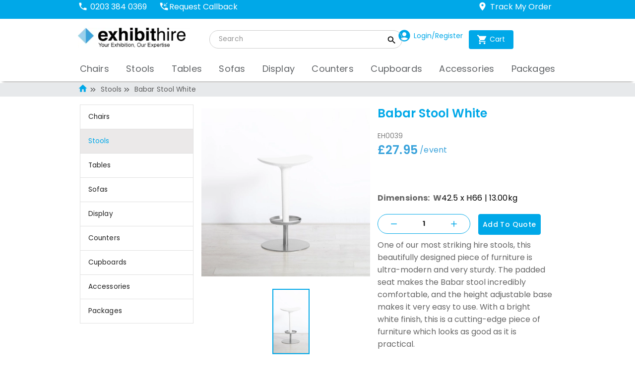

--- FILE ---
content_type: text/html; charset=utf-8
request_url: https://www.exhibithire.co.uk/stools/babar-stool-white
body_size: 33064
content:
<!DOCTYPE html><html lang="en"><head><meta name="msapplication-TileColor" content="#da532c"/><meta name="theme-color" content="#ffffff"/><meta name="viewport" content="width=device-width, initial-scale=1.0,maximum-scale=1.0,user-scalable=no"/><meta charSet="utf-8"/><link rel="preload" as="image" imageSrcSet="/_next/image?url=%2Fimages%2FEH%2Flogo-main.png&amp;w=384&amp;q=75 1x, /_next/image?url=%2Fimages%2FEH%2Flogo-main.png&amp;w=640&amp;q=75 2x" fetchpriority="high"/><title>Babar Stool White</title><meta name="description" content="White Babar Stool for hire, a comfortable and modern stool ideal for any exhibition or event. The stool is height adjustable making it easy to use. Available in a range of colours. Browse our range of stools for hire online today."/><link rel="canonical" href="https://www.exhibithire.co.uk/stools/babar-stool-white"/><link rel="preload" as="image" imageSrcSet="/_next/image?url=https%3A%2F%2Fmill-media.s3.eu-west-2.amazonaws.com%2Fexhibit-hire%2Fproducts%2Fbabar-stool-white%2Fbabar-stool-white-800x800.jpg&amp;w=256&amp;q=100 256w, /_next/image?url=https%3A%2F%2Fmill-media.s3.eu-west-2.amazonaws.com%2Fexhibit-hire%2Fproducts%2Fbabar-stool-white%2Fbabar-stool-white-800x800.jpg&amp;w=384&amp;q=100 384w, /_next/image?url=https%3A%2F%2Fmill-media.s3.eu-west-2.amazonaws.com%2Fexhibit-hire%2Fproducts%2Fbabar-stool-white%2Fbabar-stool-white-800x800.jpg&amp;w=640&amp;q=100 640w, /_next/image?url=https%3A%2F%2Fmill-media.s3.eu-west-2.amazonaws.com%2Fexhibit-hire%2Fproducts%2Fbabar-stool-white%2Fbabar-stool-white-800x800.jpg&amp;w=750&amp;q=100 750w, /_next/image?url=https%3A%2F%2Fmill-media.s3.eu-west-2.amazonaws.com%2Fexhibit-hire%2Fproducts%2Fbabar-stool-white%2Fbabar-stool-white-800x800.jpg&amp;w=828&amp;q=100 828w, /_next/image?url=https%3A%2F%2Fmill-media.s3.eu-west-2.amazonaws.com%2Fexhibit-hire%2Fproducts%2Fbabar-stool-white%2Fbabar-stool-white-800x800.jpg&amp;w=1080&amp;q=100 1080w, /_next/image?url=https%3A%2F%2Fmill-media.s3.eu-west-2.amazonaws.com%2Fexhibit-hire%2Fproducts%2Fbabar-stool-white%2Fbabar-stool-white-800x800.jpg&amp;w=1200&amp;q=100 1200w, /_next/image?url=https%3A%2F%2Fmill-media.s3.eu-west-2.amazonaws.com%2Fexhibit-hire%2Fproducts%2Fbabar-stool-white%2Fbabar-stool-white-800x800.jpg&amp;w=1920&amp;q=100 1920w, /_next/image?url=https%3A%2F%2Fmill-media.s3.eu-west-2.amazonaws.com%2Fexhibit-hire%2Fproducts%2Fbabar-stool-white%2Fbabar-stool-white-800x800.jpg&amp;w=2048&amp;q=100 2048w, /_next/image?url=https%3A%2F%2Fmill-media.s3.eu-west-2.amazonaws.com%2Fexhibit-hire%2Fproducts%2Fbabar-stool-white%2Fbabar-stool-white-800x800.jpg&amp;w=3840&amp;q=100 3840w" imageSizes="30vw" fetchpriority="high"/><link rel="preload" as="image" imageSrcSet="/_next/image?url=https%3A%2F%2Fmill-media.s3.eu-west-2.amazonaws.com%2Fexhibit-hire%2Fproducts%2Fbabar-stool-white%2Fbabar-stool-white-800x800.jpg&amp;w=64&amp;q=100 64w, /_next/image?url=https%3A%2F%2Fmill-media.s3.eu-west-2.amazonaws.com%2Fexhibit-hire%2Fproducts%2Fbabar-stool-white%2Fbabar-stool-white-800x800.jpg&amp;w=96&amp;q=100 96w, /_next/image?url=https%3A%2F%2Fmill-media.s3.eu-west-2.amazonaws.com%2Fexhibit-hire%2Fproducts%2Fbabar-stool-white%2Fbabar-stool-white-800x800.jpg&amp;w=128&amp;q=100 128w, /_next/image?url=https%3A%2F%2Fmill-media.s3.eu-west-2.amazonaws.com%2Fexhibit-hire%2Fproducts%2Fbabar-stool-white%2Fbabar-stool-white-800x800.jpg&amp;w=256&amp;q=100 256w, /_next/image?url=https%3A%2F%2Fmill-media.s3.eu-west-2.amazonaws.com%2Fexhibit-hire%2Fproducts%2Fbabar-stool-white%2Fbabar-stool-white-800x800.jpg&amp;w=384&amp;q=100 384w, /_next/image?url=https%3A%2F%2Fmill-media.s3.eu-west-2.amazonaws.com%2Fexhibit-hire%2Fproducts%2Fbabar-stool-white%2Fbabar-stool-white-800x800.jpg&amp;w=640&amp;q=100 640w, /_next/image?url=https%3A%2F%2Fmill-media.s3.eu-west-2.amazonaws.com%2Fexhibit-hire%2Fproducts%2Fbabar-stool-white%2Fbabar-stool-white-800x800.jpg&amp;w=750&amp;q=100 750w, /_next/image?url=https%3A%2F%2Fmill-media.s3.eu-west-2.amazonaws.com%2Fexhibit-hire%2Fproducts%2Fbabar-stool-white%2Fbabar-stool-white-800x800.jpg&amp;w=828&amp;q=100 828w, /_next/image?url=https%3A%2F%2Fmill-media.s3.eu-west-2.amazonaws.com%2Fexhibit-hire%2Fproducts%2Fbabar-stool-white%2Fbabar-stool-white-800x800.jpg&amp;w=1080&amp;q=100 1080w, /_next/image?url=https%3A%2F%2Fmill-media.s3.eu-west-2.amazonaws.com%2Fexhibit-hire%2Fproducts%2Fbabar-stool-white%2Fbabar-stool-white-800x800.jpg&amp;w=1200&amp;q=100 1200w, /_next/image?url=https%3A%2F%2Fmill-media.s3.eu-west-2.amazonaws.com%2Fexhibit-hire%2Fproducts%2Fbabar-stool-white%2Fbabar-stool-white-800x800.jpg&amp;w=1920&amp;q=100 1920w, /_next/image?url=https%3A%2F%2Fmill-media.s3.eu-west-2.amazonaws.com%2Fexhibit-hire%2Fproducts%2Fbabar-stool-white%2Fbabar-stool-white-800x800.jpg&amp;w=2048&amp;q=100 2048w, /_next/image?url=https%3A%2F%2Fmill-media.s3.eu-west-2.amazonaws.com%2Fexhibit-hire%2Fproducts%2Fbabar-stool-white%2Fbabar-stool-white-800x800.jpg&amp;w=3840&amp;q=100 3840w" imageSizes="10vw" fetchpriority="high"/><meta name="next-head-count" content="10"/><link rel="shortcut icon" href="/images/EH/favicon_new_package/favicon.ico"/><link rel="apple-touch-icon" sizes="180x180" href="/images/EH/favicon_new_package/apple-touch-icon.png"/><link rel="icon" type="image/png" sizes="32x32" href="/images/EH/favicon_new_package/favicon-32x32.png"/><link rel="icon" type="image/png" sizes="16x16" href="/images/EH/favicon_new_package/favicon-16x16.png"/><link rel="icon" type="image/png" sizes="96x96" href="/images/EH/favicon_new_package/favicon-96x96.png"/><link rel="mask-icon" href="/images/EH/favicon_new_package/safari-pinned-tab.svg" color="#5bbad5"/><link rel="preconnect" href="https://fonts.gstatic.com" crossorigin="true"/><link rel="preconnect" href="https://fonts.googleapis.com"/><script>!(function(w,p,f,c){if(!window.crossOriginIsolated && !navigator.serviceWorker) return;c=w[p]=Object.assign(w[p]||{},{"debug":false,"resolveUrl":"(e,a)=>{let r;let s=\"string\"==typeof e?e:e&&e.href?e.href:String(e||\"\"),t=a&&a.origin||(a&&a.protocol&&a.host?`${a.protocol}//${a.host}`:\"\");try{r=new URL(s)}catch{try{r=new URL(s,t||void 0)}catch{return s}}return(\"www.googleadservices.com\"===r.hostname||\"googleadservices.com\"===r.hostname)&&(\"/pagead/conversion_async.js\"===r.pathname||r.pathname.startsWith(\"/pagead/conversion\")||r.pathname.startsWith(\"/pagead/1p-conversion\")||r.pathname.startsWith(\"/pagead/viewthroughconversion\")||r.pathname.startsWith(\"/pagead/\"))?`${t}/_gad${r.pathname}${r.search}`:\"www.googletagmanager.com\"===r.hostname?`${t}/_gtm${r.pathname}${r.search}`:\"googleads.g.doubleclick.net\"===r.hostname?`${t}/_gdc${r.pathname}${r.search}`:r.href}"});c[f]=(c[f]||[]).concat(["dataLayer.push","gtag","goog_report_conversion"])})(window,'partytown','forward');/* Partytown 0.11.2 - MIT QwikDev */
const t={preserveBehavior:!1},e=e=>{if("string"==typeof e)return[e,t];const[n,r=t]=e;return[n,{...t,...r}]},n=Object.freeze((t=>{const e=new Set;let n=[];do{Object.getOwnPropertyNames(n).forEach((t=>{"function"==typeof n[t]&&e.add(t)}))}while((n=Object.getPrototypeOf(n))!==Object.prototype);return Array.from(e)})());!function(t,r,o,i,a,s,c,l,d,p,u=t,f){function h(){f||(f=1,"/"==(c=(s.lib||"/~partytown/")+(s.debug?"debug/":""))[0]&&(d=r.querySelectorAll('script[type="text/partytown"]'),i!=t?i.dispatchEvent(new CustomEvent("pt1",{detail:t})):(l=setTimeout(v,(null==s?void 0:s.fallbackTimeout)||1e4),r.addEventListener("pt0",w),a?y(1):o.serviceWorker?o.serviceWorker.register(c+(s.swPath||"partytown-sw.js"),{scope:c}).then((function(t){t.active?y():t.installing&&t.installing.addEventListener("statechange",(function(t){"activated"==t.target.state&&y()}))}),console.error):v())))}function y(e){p=r.createElement(e?"script":"iframe"),t._pttab=Date.now(),e||(p.style.display="block",p.style.width="0",p.style.height="0",p.style.border="0",p.style.visibility="hidden",p.setAttribute("aria-hidden",!0)),p.src=c+"partytown-"+(e?"atomics.js?v=0.11.2":"sandbox-sw.html?"+t._pttab),r.querySelector(s.sandboxParent||"body").appendChild(p)}function v(n,o){for(w(),i==t&&(s.forward||[]).map((function(n){const[r]=e(n);delete t[r.split(".")[0]]})),n=0;n<d.length;n++)(o=r.createElement("script")).innerHTML=d[n].innerHTML,o.nonce=s.nonce,r.head.appendChild(o);p&&p.parentNode.removeChild(p)}function w(){clearTimeout(l)}s=t.partytown||{},i==t&&(s.forward||[]).map((function(r){const[o,{preserveBehavior:i}]=e(r);u=t,o.split(".").map((function(e,r,o){var a;u=u[o[r]]=r+1<o.length?u[o[r]]||(a=o[r+1],n.includes(a)?[]:{}):(()=>{let e=null;if(i){const{methodOrProperty:n,thisObject:r}=((t,e)=>{let n=t;for(let t=0;t<e.length-1;t+=1)n=n[e[t]];return{thisObject:n,methodOrProperty:e.length>0?n[e[e.length-1]]:void 0}})(t,o);"function"==typeof n&&(e=(...t)=>n.apply(r,...t))}return function(){let n;return e&&(n=e(arguments)),(t._ptf=t._ptf||[]).push(o,arguments),n}})()}))})),"complete"==r.readyState?h():(t.addEventListener("DOMContentLoaded",h),t.addEventListener("load",h))}(window,document,navigator,top,window.crossOriginIsolated);document.currentScript.dataset.partytown="";</script><link rel="preconnect" href="https://fonts.gstatic.com" crossorigin /><link rel="preload" href="/_next/static/media/4c285fdca692ea22-s.p.woff2" as="font" type="font/woff2" crossorigin="anonymous" data-next-font="size-adjust"/><link rel="preload" href="/_next/static/media/8888a3826f4a3af4-s.p.woff2" as="font" type="font/woff2" crossorigin="anonymous" data-next-font="size-adjust"/><link rel="preload" href="/_next/static/media/0484562807a97172-s.p.woff2" as="font" type="font/woff2" crossorigin="anonymous" data-next-font="size-adjust"/><link rel="preload" href="/_next/static/media/b957ea75a84b6ea7-s.p.woff2" as="font" type="font/woff2" crossorigin="anonymous" data-next-font="size-adjust"/><link rel="preload" href="/_next/static/media/eafabf029ad39a43-s.p.woff2" as="font" type="font/woff2" crossorigin="anonymous" data-next-font="size-adjust"/><link rel="preload" href="/_next/static/media/55c20a7790588da9-s.p.woff2" as="font" type="font/woff2" crossorigin="anonymous" data-next-font="size-adjust"/><link rel="preload" href="/_next/static/media/155cae559bbd1a77-s.p.woff2" as="font" type="font/woff2" crossorigin="anonymous" data-next-font="size-adjust"/><link rel="preload" href="/_next/static/media/4de1fea1a954a5b6-s.p.woff2" as="font" type="font/woff2" crossorigin="anonymous" data-next-font="size-adjust"/><link rel="preload" href="/_next/static/media/6d664cce900333ee-s.p.woff2" as="font" type="font/woff2" crossorigin="anonymous" data-next-font="size-adjust"/><link rel="preload" href="/_next/static/media/7ff6869a1704182a-s.p.woff2" as="font" type="font/woff2" crossorigin="anonymous" data-next-font="size-adjust"/><link rel="preload" href="/_next/static/css/55cb3966ed0037e6.css" as="style"/><link rel="stylesheet" href="/_next/static/css/55cb3966ed0037e6.css" data-n-g=""/><noscript data-n-css=""></noscript><script defer="" nomodule="" src="/_next/static/chunks/polyfills-78c92fac7aa8fdd8.js"></script><script defer="" src="/_next/static/chunks/97712.dc00e08da28b902b.js"></script><script defer="" src="/_next/static/chunks/23507.663576e95ec1fa0c.js"></script><script defer="" src="/_next/static/chunks/43446.f991ea5cc867ae98.js"></script><script defer="" src="/_next/static/chunks/45455.1298eb7edcd7b0e3.js"></script><script defer="" src="/_next/static/chunks/38682.bdbdd02bef366798.js"></script><script defer="" src="/_next/static/chunks/41664-26ccac9b5b58322b.js"></script><script defer="" src="/_next/static/chunks/80093.3a6d8b8c48092760.js"></script><script defer="" src="/_next/static/chunks/9816.4db3f0d5da92a6bc.js"></script><script defer="" src="/_next/static/chunks/28303.8d6bd91bb1039b99.js"></script><script defer="" src="/_next/static/chunks/25675-13e6b1a1460ec743.js"></script><script defer="" src="/_next/static/chunks/40818.1b3d5e04d928a589.js"></script><script defer="" src="/_next/static/chunks/24423.71a8282dcde12c96.js"></script><script defer="" src="/_next/static/chunks/46389.702ff6e9dd18946b.js"></script><script defer="" src="/_next/static/chunks/98885-ab1686907f1e7538.js"></script><script defer="" src="/_next/static/chunks/81249.c89eacfe58130665.js"></script><script defer="" src="/_next/static/chunks/26614.cf362936e9443259.js"></script><script defer="" src="/_next/static/chunks/37428-b9cadf297a046f67.js"></script><script defer="" src="/_next/static/chunks/36647-b452683a17b09afb.js"></script><script defer="" src="/_next/static/chunks/8459-81cc246d69835d72.js"></script><script defer="" src="/_next/static/chunks/89569.8e5ffe7124ffb221.js"></script><script defer="" src="/_next/static/chunks/20596.a26a06659d149485.js"></script><script defer="" src="/_next/static/chunks/40395.506f7e6d9a01ab4a.js"></script><script defer="" src="/_next/static/chunks/68082.11403106632773de.js"></script><script defer="" src="/_next/static/chunks/24694-18e6169d9c2c4e29.js"></script><script defer="" src="/_next/static/chunks/17840.0c78068396f9df44.js"></script><script defer="" src="/_next/static/chunks/17120.e09a8ce0ad53022c.js"></script><script defer="" src="/_next/static/chunks/54463.fbbd64aba46859bb.js"></script><script defer="" src="/_next/static/chunks/78846.b4d49023890a3818.js"></script><script defer="" src="/_next/static/chunks/27803.bb4a45325080446a.js"></script><script defer="" src="/_next/static/chunks/5954.09404245659e1693.js"></script><script defer="" src="/_next/static/chunks/74142.02969fe97dcb7175.js"></script><script defer="" src="/_next/static/chunks/38425.e4f684d2d79dffc3.js"></script><script defer="" src="/_next/static/chunks/96350.5efe82400ee0028f.js"></script><script defer="" src="/_next/static/chunks/60541.8ac185c96db050c1.js"></script><script defer="" src="/_next/static/chunks/72030.c52e33bcb252853a.js"></script><script defer="" src="/_next/static/chunks/46066.d48712d34219a7b2.js"></script><script defer="" src="/_next/static/chunks/87738.b1ea7e42f7a07b2a.js"></script><script defer="" src="/_next/static/chunks/79793-c41a757a60135823.js"></script><script defer="" src="/_next/static/chunks/5325-5627e72fffe0f63b.js"></script><script defer="" src="/_next/static/chunks/81758-3ad7d166b25ba189.js"></script><script defer="" src="/_next/static/chunks/21091.aa9da5ccbe16653d.js"></script><script defer="" src="/_next/static/chunks/63762.6d6c278ac5ae8cc3.js"></script><script defer="" src="/_next/static/chunks/47370.206fa19cf7d38859.js"></script><script defer="" src="/_next/static/chunks/57696.597ffa9e0770ac37.js"></script><script defer="" src="/_next/static/chunks/81409.1b4eb07532561bbf.js"></script><script defer="" src="/_next/static/chunks/87718.42c5a14ba587ece2.js"></script><script defer="" src="/_next/static/chunks/98361.a24350f0ccd284e0.js"></script><script defer="" src="/_next/static/chunks/65261.41574dfd7500d237.js"></script><script defer="" src="/_next/static/chunks/80209.8431dc71b466a621.js"></script><script defer="" src="/_next/static/chunks/25935.250b2cf871da996f.js"></script><script defer="" src="/_next/static/chunks/50008.da1fc49a405ea82a.js"></script><script defer="" src="/_next/static/chunks/87736.db74a4907106464d.js"></script><script defer="" src="/_next/static/chunks/25727.f5e7cabefba58ff6.js"></script><script defer="" src="/_next/static/chunks/99142.c847eed72aa0d32e.js"></script><script defer="" src="/_next/static/chunks/86630.ab3d786f97470223.js"></script><script defer="" src="/_next/static/chunks/96559.387d9b5ceb17db02.js"></script><script defer="" src="/_next/static/chunks/25579.d9232908a48336d6.js"></script><script defer="" src="/_next/static/chunks/85927.6cb8ccdb33e2877e.js"></script><script defer="" src="/_next/static/chunks/18786.532070f4e9e94470.js"></script><script defer="" src="/_next/static/chunks/98279.11069ba011de1ee3.js"></script><script defer="" src="/_next/static/chunks/5620.d079802edbf77502.js"></script><script defer="" src="/_next/static/chunks/94063.23afdf4d66ad6b17.js"></script><script defer="" src="/_next/static/chunks/23727.117108357c13f20c.js"></script><script defer="" src="/_next/static/chunks/63156.20beba8f68bfd44c.js"></script><script src="/_next/static/chunks/webpack-14781647f9321ee7.js" defer=""></script><script src="/_next/static/chunks/framework-4380f070c4cc0532.js" defer=""></script><script src="/_next/static/chunks/main-2fc5dae7742211d5.js" defer=""></script><script src="/_next/static/chunks/pages/_app-2706bbfcf41157aa.js" defer=""></script><script src="/_next/static/chunks/pages/%5Broute%5D/%5Bslug%5D-de70f502880acf63.js" defer=""></script><script src="/_next/static/v-xyTnT8macNjaNl1TLMH/_buildManifest.js" defer=""></script><script src="/_next/static/v-xyTnT8macNjaNl1TLMH/_ssgManifest.js" defer=""></script><style data-href="https://fonts.googleapis.com/css2?family=Material+Symbols+Outlined:opsz,wght,FILL,GRAD@40,400,1,0">@font-face{font-family:'Material Symbols Outlined';font-style:normal;font-weight:400;src:url(https://fonts.gstatic.com/l/font?kit=kJF1BvYX7BgnkSrUwT8OhrdQw4oELdPIeeII9v6oDMzByHX9rA6RzazHD_dY43zj-jCxv3fzvRNU22ZXGJpEpjC_1i-q_4MrImHCIJIZrDCvHOel&skey=b8dc2088854b122f&v=v311) format('woff')}@font-face{font-family:'Material Symbols Outlined';font-style:normal;font-weight:400;src:url(https://fonts.gstatic.com/l/font?kit=kJF1BvYX7BgnkSrUwT8OhrdQw4oELdPIeeII9v6oDMzByHX9rA6RzazHD_dY43zj-jCxv3fzvRNU22ZXGJpEpjC_1n-q_4MrImHCIJIZrDCvHOel&skey=b8dc2088854b122f&v=v311) format('woff')}.material-symbols-outlined{font-family:'Material Symbols Outlined';font-weight:normal;font-style:normal;font-size:24px;line-height:1;letter-spacing:normal;text-transform:none;display:inline-block;white-space:nowrap;word-wrap:normal;direction:ltr;font-feature-settings:'liga'}@font-face{font-family:'Material Symbols Outlined';font-style:normal;font-weight:400;src:url(https://fonts.gstatic.com/s/materialsymbolsoutlined/v311/kJF4BvYX7BgnkSrUwT8OhrdQw4oELdPIeeII9v6oDMzByHX9rA6RzazHD_dY43zj-jCxv3fzvRNU22ZZLsYEpzC_1ver5Y0J1Llf.woff2) format('woff2')}.material-symbols-outlined{font-family:'Material Symbols Outlined';font-weight:normal;font-style:normal;font-size:24px;line-height:1;letter-spacing:normal;text-transform:none;display:inline-block;white-space:nowrap;word-wrap:normal;direction:ltr;-webkit-font-feature-settings:'liga';-webkit-font-smoothing:antialiased}</style></head><body><div id="__next"><main class="__className_51684b"><style data-emotion="css-global 5isr7c">:root{--color-primary:#00a8e8;--color-primary-text:#fff;--color-secondary:#38a2db;--color-secondary-text:#fff;font-family:'__Poppins_51684b','__Poppins_Fallback_51684b';}</style><script type="application/ld+json" id="app-jsonld">{"@context":"https://schema.org","@type":"WebPage","breadcrumb":"Stools > Babar Stool White"}</script><style data-emotion="css fjbxtm">.css-fjbxtm{min-height:38px;position:-webkit-sticky;position:sticky;top:0;z-index:1000;text-align:start;background-color:#00a8e8;}.css-fjbxtm color{main:#00a8e8;contrast-text:#fff;dark:#447d9c;contrast-text-dark:#fff;light:rgb(51, 185, 236);}</style><div class="MuiBox-root css-fjbxtm"><div class="d-flex justify-space-between boxed-padding MuiBox-root css-0"><style data-emotion="css 70qvj9">.css-70qvj9{display:-webkit-box;display:-webkit-flex;display:-ms-flexbox;display:flex;-webkit-align-items:center;-webkit-box-align:center;-ms-flex-align:center;align-items:center;}</style><div class="MuiBox-root css-70qvj9"><div class="d-flex"><a href="tel:02033840369"><style data-emotion="css 1akob8d">.css-1akob8d{display:-webkit-box;display:-webkit-flex;display:-ms-flexbox;display:flex;-webkit-align-items:center;-webkit-box-align:center;-ms-flex-align:center;align-items:center;color:#fff;-webkit-flex-direction:row;-ms-flex-direction:row;flex-direction:row;}</style><div class="MuiBox-root css-1akob8d"><style data-emotion="css 1uq5gd5">.css-1uq5gd5{-webkit-user-select:none;-moz-user-select:none;-ms-user-select:none;user-select:none;width:1em;height:1em;display:inline-block;-webkit-flex-shrink:0;-ms-flex-negative:0;flex-shrink:0;-webkit-transition:fill 200ms cubic-bezier(0.4, 0, 0.2, 1) 0ms;transition:fill 200ms cubic-bezier(0.4, 0, 0.2, 1) 0ms;fill:currentColor;font-size:1.2857142857142856rem;}</style><svg class="MuiSvgIcon-root MuiSvgIcon-fontSizeMedium css-1uq5gd5" focusable="false" aria-hidden="true" viewBox="0 0 24 24" size="10"><path d="M6.62 10.79c1.44 2.83 3.76 5.14 6.59 6.59l2.2-2.2c.27-.27.67-.36 1.02-.24 1.12.37 2.33.57 3.57.57.55 0 1 .45 1 1V20c0 .55-.45 1-1 1-9.39 0-17-7.61-17-17 0-.55.45-1 1-1h3.5c.55 0 1 .45 1 1 0 1.25.2 2.45.57 3.57.11.35.03.74-.25 1.02z"></path></svg><style data-emotion="css cyroru">.css-cyroru{margin:0;cursor:pointer;margin-left:5px;margin-top:1px;}</style><span class="MuiTypography-root MuiTypography-span f-medium css-cyroru">0203 384 0369</span></div></a><div class="ml-4 pointer MuiBox-root css-1akob8d"><svg class="MuiSvgIcon-root MuiSvgIcon-fontSizeMedium css-1uq5gd5" focusable="false" aria-hidden="true" viewBox="0 0 24 24" size="10"><path d="M6.62 10.79c1.44 2.83 3.76 5.14 6.59 6.59l2.2-2.2c.27-.27.67-.36 1.02-.24 1.12.37 2.33.57 3.57.57.55 0 1 .45 1 1V20c0 .55-.45 1-1 1-9.39 0-17-7.61-17-17 0-.55.45-1 1-1h3.5c.55 0 1 .45 1 1 0 1.25.2 2.45.57 3.57.11.35.03.74-.25 1.02zm13.54-7.1-.71-.7L13 9.29V5h-1v6h6v-1h-4.15z"></path></svg><span>Request Callback</span></div></div></div><div class="d-flex"></div><div class="text-vertical MuiBox-root css-0"><a href="/tracking"><style data-emotion="css sptdhd">.css-sptdhd{display:-webkit-box;display:-webkit-flex;display:-ms-flexbox;display:flex;-webkit-align-items:center;-webkit-box-align:center;-ms-flex-align:center;align-items:center;color:#fff;-webkit-flex-direction:row;-ms-flex-direction:row;flex-direction:row;margin-right:11.2px;}</style><div class="MuiBox-root css-sptdhd"><svg class="MuiSvgIcon-root MuiSvgIcon-fontSizeMedium css-1uq5gd5" focusable="false" aria-hidden="true" viewBox="0 0 24 24" size="10"><path d="M12 2C8.13 2 5 5.13 5 9c0 5.25 7 13 7 13s7-7.75 7-13c0-3.87-3.13-7-7-7m0 9.5c-1.38 0-2.5-1.12-2.5-2.5s1.12-2.5 2.5-2.5 2.5 1.12 2.5 2.5-1.12 2.5-2.5 2.5"></path></svg><span class="MuiTypography-root MuiTypography-span f-medium css-cyroru">Track My Order</span></div></a></div></div></div><div class="boxed-padding MuiBox-root css-0"><style data-emotion="css 1d3bbye">.css-1d3bbye{box-sizing:border-box;display:-webkit-box;display:-webkit-flex;display:-ms-flexbox;display:flex;-webkit-box-flex-wrap:wrap;-webkit-flex-wrap:wrap;-ms-flex-wrap:wrap;flex-wrap:wrap;width:100%;-webkit-flex-direction:row;-ms-flex-direction:row;flex-direction:row;}</style><div class="MuiGridLegacy-root MuiGridLegacy-container mt-2 css-1d3bbye"><style data-emotion="css cud1rx">.css-cud1rx{box-sizing:border-box;margin:0;-webkit-flex-direction:row;-ms-flex-direction:row;flex-direction:row;}@media (min-width:1200px){.css-cud1rx{-webkit-flex-basis:25%;-ms-flex-preferred-size:25%;flex-basis:25%;-webkit-box-flex:0;-webkit-flex-grow:0;-ms-flex-positive:0;flex-grow:0;max-width:25%;}}@media (min-width:1536px){.css-cud1rx{-webkit-flex-basis:16.666667%;-ms-flex-preferred-size:16.666667%;flex-basis:16.666667%;-webkit-box-flex:0;-webkit-flex-grow:0;-ms-flex-positive:0;flex-grow:0;max-width:16.666667%;}}</style><div class="MuiGridLegacy-root MuiGridLegacy-item MuiGridLegacy-grid-lg-3 MuiGridLegacy-grid-xl-2 css-cud1rx"><a href="/"><div style="position:absoltute"><img alt="logo-main" fetchpriority="high" width="260" height="60" decoding="async" data-nimg="1" style="color:transparent;object-fit:contain" srcSet="/_next/image?url=%2Fimages%2FEH%2Flogo-main.png&amp;w=384&amp;q=75 1x, /_next/image?url=%2Fimages%2FEH%2Flogo-main.png&amp;w=640&amp;q=75 2x" src="/_next/image?url=%2Fimages%2FEH%2Flogo-main.png&amp;w=640&amp;q=75"/></div></a></div><style data-emotion="css 1smznt8">.css-1smznt8{box-sizing:border-box;margin:0;-webkit-flex-direction:row;-ms-flex-direction:row;flex-direction:row;}@media (min-width:1200px){.css-1smznt8{-webkit-flex-basis:41.666667%;-ms-flex-preferred-size:41.666667%;flex-basis:41.666667%;-webkit-box-flex:0;-webkit-flex-grow:0;-ms-flex-positive:0;flex-grow:0;max-width:41.666667%;}}@media (min-width:1536px){.css-1smznt8{-webkit-flex-basis:50%;-ms-flex-preferred-size:50%;flex-basis:50%;-webkit-box-flex:0;-webkit-flex-grow:0;-ms-flex-positive:0;flex-grow:0;max-width:50%;}}</style><div class="MuiGridLegacy-root MuiGridLegacy-item MuiGridLegacy-grid-lg-5 MuiGridLegacy-grid-xl-6 d-flex align-items-end css-1smznt8"><style data-emotion="css 1k4yq8v">.css-1k4yq8v{margin-top:auto;margin-bottom:auto;display:-webkit-box;display:-webkit-flex;display:-ms-flexbox;display:flex;min-width:100%;max-width:100%;}</style><div class="ml-4 w-100 mr-1 MuiBox-root css-1k4yq8v"><form class="w-100 mr-3"><style data-emotion="css 1uiowdb">.css-1uiowdb{position:relative;border-radius:60px;border:1px solid;border-color:#ccc;min-width:auto;max-width:100%;}.css-1uiowdb:hover{background-color:rgba(204, 204, 204, 0.25);}</style><div class="w-100 MuiBox-root css-1uiowdb"><style data-emotion="css wu6cea">.css-wu6cea{padding:0px 16px;height:100%;pointer-events:none;display:-webkit-box;display:-webkit-flex;display:-ms-flexbox;display:flex;-webkit-align-items:center;-webkit-box-align:center;-ms-flex-align:center;align-items:center;-webkit-box-pack:center;-ms-flex-pack:center;-webkit-justify-content:center;justify-content:center;all:unset;top:25%;cursor:pointer;position:absolute;right:10px;}</style><button aria-label="search_button" name="search_button" class="position-absolute css-wu6cea"><style data-emotion="css tcy2wn">.css-tcy2wn{margin:0;font-size:12px;-webkit-transition:0.2s ease;transition:0.2s ease;}.css-tcy2wn:hover{-webkit-transform:translateY(-3px);-moz-transform:translateY(-3px);-ms-transform:translateY(-3px);transform:translateY(-3px);}</style><div class="MuiTypography-root MuiTypography-styled-box p-0 pointer css-tcy2wn"><style data-emotion="css 1uq5gd5">.css-1uq5gd5{-webkit-user-select:none;-moz-user-select:none;-ms-user-select:none;user-select:none;width:1em;height:1em;display:inline-block;-webkit-flex-shrink:0;-ms-flex-negative:0;flex-shrink:0;-webkit-transition:fill 200ms cubic-bezier(0.4, 0, 0.2, 1) 0ms;transition:fill 200ms cubic-bezier(0.4, 0, 0.2, 1) 0ms;fill:currentColor;font-size:1.2857142857142856rem;}</style><svg class="MuiSvgIcon-root MuiSvgIcon-fontSizeMedium css-1uq5gd5" focusable="false" aria-hidden="true" viewBox="0 0 24 24"><path d="M15.5 14h-.79l-.28-.27C15.41 12.59 16 11.11 16 9.5 16 5.91 13.09 3 9.5 3S3 5.91 3 9.5 5.91 16 9.5 16c1.61 0 3.09-.59 4.23-1.57l.27.28v.79l5 4.99L20.49 19zm-6 0C7.01 14 5 11.99 5 9.5S7.01 5 9.5 5 14 7.01 14 9.5 11.99 14 9.5 14"></path></svg></div></button><style data-emotion="css hsepuw">.css-hsepuw{color:inherit;width:96%;}.css-hsepuw .MuiInputBase-input{padding:8px 8px 8px 0px;padding-left:calc(0.5em + 10.8px);padding-right:calc(0.5em + 4.4px);-webkit-transition:width 300ms cubic-bezier(0.4, 0, 0.2, 1) 0ms;transition:width 300ms cubic-bezier(0.4, 0, 0.2, 1) 0ms;width:100%;}@media (min-width:900px){.css-hsepuw .MuiInputBase-input{width:100%;}}</style><style data-emotion="css-global 1prfaxn">@-webkit-keyframes mui-auto-fill{from{display:block;}}@keyframes mui-auto-fill{from{display:block;}}@-webkit-keyframes mui-auto-fill-cancel{from{display:block;}}@keyframes mui-auto-fill-cancel{from{display:block;}}</style><style data-emotion="css 14dkre2">.css-14dkre2{font-family:'__Poppins_51684b','__Poppins_Fallback_51684b';font-weight:400;font-size:0.8571428571428571rem;line-height:1.4375em;letter-spacing:0.00938em;color:rgba(0, 0, 0, 0.87);box-sizing:border-box;position:relative;cursor:text;display:-webkit-inline-box;display:-webkit-inline-flex;display:-ms-inline-flexbox;display:inline-flex;-webkit-align-items:center;-webkit-box-align:center;-ms-flex-align:center;align-items:center;color:inherit;width:96%;}.css-14dkre2.Mui-disabled{color:rgba(0, 0, 0, 0.38);cursor:default;}.css-14dkre2 .MuiInputBase-input{padding:8px 8px 8px 0px;padding-left:calc(0.5em + 10.8px);padding-right:calc(0.5em + 4.4px);-webkit-transition:width 300ms cubic-bezier(0.4, 0, 0.2, 1) 0ms;transition:width 300ms cubic-bezier(0.4, 0, 0.2, 1) 0ms;width:100%;}@media (min-width:900px){.css-14dkre2 .MuiInputBase-input{width:100%;}}</style><div class="MuiInputBase-root MuiInputBase-colorPrimary css-14dkre2"><style data-emotion="css aae3xl">.css-aae3xl{font:inherit;letter-spacing:inherit;color:currentColor;padding:4px 0 5px;border:0;box-sizing:content-box;background:none;height:1.4375em;margin:0;-webkit-tap-highlight-color:transparent;display:block;min-width:0;width:100%;-webkit-animation-name:mui-auto-fill-cancel;animation-name:mui-auto-fill-cancel;-webkit-animation-duration:10ms;animation-duration:10ms;}.css-aae3xl::-webkit-input-placeholder{color:currentColor;opacity:0.42;-webkit-transition:opacity 200ms cubic-bezier(0.4, 0, 0.2, 1) 0ms;transition:opacity 200ms cubic-bezier(0.4, 0, 0.2, 1) 0ms;}.css-aae3xl::-moz-placeholder{color:currentColor;opacity:0.42;-webkit-transition:opacity 200ms cubic-bezier(0.4, 0, 0.2, 1) 0ms;transition:opacity 200ms cubic-bezier(0.4, 0, 0.2, 1) 0ms;}.css-aae3xl::-ms-input-placeholder{color:currentColor;opacity:0.42;-webkit-transition:opacity 200ms cubic-bezier(0.4, 0, 0.2, 1) 0ms;transition:opacity 200ms cubic-bezier(0.4, 0, 0.2, 1) 0ms;}.css-aae3xl:focus{outline:0;}.css-aae3xl:invalid{box-shadow:none;}.css-aae3xl::-webkit-search-decoration{-webkit-appearance:none;}label[data-shrink=false]+.MuiInputBase-formControl .css-aae3xl::-webkit-input-placeholder{opacity:0!important;}label[data-shrink=false]+.MuiInputBase-formControl .css-aae3xl::-moz-placeholder{opacity:0!important;}label[data-shrink=false]+.MuiInputBase-formControl .css-aae3xl::-ms-input-placeholder{opacity:0!important;}label[data-shrink=false]+.MuiInputBase-formControl .css-aae3xl:focus::-webkit-input-placeholder{opacity:0.42;}label[data-shrink=false]+.MuiInputBase-formControl .css-aae3xl:focus::-moz-placeholder{opacity:0.42;}label[data-shrink=false]+.MuiInputBase-formControl .css-aae3xl:focus::-ms-input-placeholder{opacity:0.42;}.css-aae3xl.Mui-disabled{opacity:1;-webkit-text-fill-color:rgba(0, 0, 0, 0.38);}.css-aae3xl:-webkit-autofill{-webkit-animation-duration:5000s;animation-duration:5000s;-webkit-animation-name:mui-auto-fill;animation-name:mui-auto-fill;}</style><input id="term" name="search" placeholder="Search" type="text" aria-label="search" class="MuiInputBase-input css-aae3xl"/></div></div></form></div></div><style data-emotion="css u3q3zq">.css-u3q3zq{box-sizing:border-box;margin:0;-webkit-flex-direction:row;-ms-flex-direction:row;flex-direction:row;}@media (min-width:1200px){.css-u3q3zq{-webkit-flex-basis:33.333333%;-ms-flex-preferred-size:33.333333%;flex-basis:33.333333%;-webkit-box-flex:0;-webkit-flex-grow:0;-ms-flex-positive:0;flex-grow:0;max-width:33.333333%;}}@media (min-width:1536px){.css-u3q3zq{-webkit-flex-basis:33.333333%;-ms-flex-preferred-size:33.333333%;flex-basis:33.333333%;-webkit-box-flex:0;-webkit-flex-grow:0;-ms-flex-positive:0;flex-grow:0;max-width:33.333333%;}}</style><div class="MuiGridLegacy-root MuiGridLegacy-item MuiGridLegacy-grid-lg-4 MuiGridLegacy-grid-xl-4 css-u3q3zq"><style data-emotion="css 1il49hq">.css-1il49hq{min-height:50px;-webkit-align-items:end;-webkit-box-align:end;-ms-flex-align:end;align-items:end;}</style><div class="mr-2 mt-2 d-flex justify-end pb-0 MuiBox-root css-1il49hq"><div class="text-vertical d-flex MuiBox-root css-0"><div class="MuiTypography-root MuiTypography-styled-box mr-2 mt-1 d-flex justify-space-between align-items-center flex-direction-row text-vertical text-vertical pointer css-tcy2wn"><style data-emotion="css jbft12">.css-jbft12{-webkit-user-select:none;-moz-user-select:none;-ms-user-select:none;user-select:none;width:1em;height:1em;display:inline-block;-webkit-flex-shrink:0;-ms-flex-negative:0;flex-shrink:0;-webkit-transition:fill 200ms cubic-bezier(0.4, 0, 0.2, 1) 0ms;transition:fill 200ms cubic-bezier(0.4, 0, 0.2, 1) 0ms;fill:currentColor;font-size:1.2857142857142856rem;color:#00a8e8;font-size:28px;}</style><svg class="MuiSvgIcon-root MuiSvgIcon-fontSizeMedium css-jbft12" focusable="false" aria-hidden="true" viewBox="0 0 24 24"><path d="M12 2C6.48 2 2 6.48 2 12s4.48 10 10 10 10-4.48 10-10S17.52 2 12 2m0 4c1.93 0 3.5 1.57 3.5 3.5S13.93 13 12 13s-3.5-1.57-3.5-3.5S10.07 6 12 6m0 14c-2.03 0-4.43-.82-6.14-2.88C7.55 15.8 9.68 15 12 15s4.45.8 6.14 2.12C16.43 19.18 14.03 20 12 20"></path></svg><style data-emotion="css zdskn8">.css-zdskn8{margin:0;font-size:14px;color:#00a8e8;border:none;box-shadow:none;cursor:pointer;margin-left:5px;margin-top:1px;}</style><span class="MuiTypography-root MuiTypography-contain mr-1 css-zdskn8">Login/Register</span></div></div><style data-emotion="css 1kty9ca">.css-1kty9ca{margin:0;font-size:12px;-webkit-transition:0.2s ease;transition:0.2s ease;margin-top:7.2px;}.css-1kty9ca:hover{-webkit-transform:translateY(-3px);-moz-transform:translateY(-3px);-ms-transform:translateY(-3px);transform:translateY(-3px);}</style><div class="MuiTypography-root MuiTypography-styled-box pointer css-1kty9ca"><style data-emotion="css 8wtbe2">.css-8wtbe2{text-transform:none;font-size:14px;padding-right:18px;padding-bottom:9px;padding-left:18px;padding-top:9px;padding:6px 16px;box-shadow:none;font-family:'__Poppins_51684b','__Poppins_Fallback_51684b';font-weight:500;line-height:1.75;letter-spacing:0.02857em;min-width:64px;border:0;border-radius:4px;-webkit-transition:background-color 250ms cubic-bezier(0.4, 0, 0.2, 1) 0ms,box-shadow 250ms cubic-bezier(0.4, 0, 0.2, 1) 0ms,border-color 250ms cubic-bezier(0.4, 0, 0.2, 1) 0ms,color 250ms cubic-bezier(0.4, 0, 0.2, 1) 0ms;transition:background-color 250ms cubic-bezier(0.4, 0, 0.2, 1) 0ms,box-shadow 250ms cubic-bezier(0.4, 0, 0.2, 1) 0ms,border-color 250ms cubic-bezier(0.4, 0, 0.2, 1) 0ms,color 250ms cubic-bezier(0.4, 0, 0.2, 1) 0ms;color:var(--variant-containedColor);background-color:var(--variant-containedBg);box-shadow:0px 3px 1px -2px rgba(0,0,0,0.2),0px 2px 2px 0px rgba(0,0,0,0.14),0px 1px 5px 0px rgba(0,0,0,0.12);--variant-textColor:#00a8e8;--variant-outlinedColor:#00a8e8;--variant-outlinedBorder:rgba(0, 168, 232, 0.5);--variant-containedColor:#fff;--variant-containedBg:#00a8e8;-webkit-transition:background-color 250ms cubic-bezier(0.4, 0, 0.2, 1) 0ms,box-shadow 250ms cubic-bezier(0.4, 0, 0.2, 1) 0ms,border-color 250ms cubic-bezier(0.4, 0, 0.2, 1) 0ms;transition:background-color 250ms cubic-bezier(0.4, 0, 0.2, 1) 0ms,box-shadow 250ms cubic-bezier(0.4, 0, 0.2, 1) 0ms,border-color 250ms cubic-bezier(0.4, 0, 0.2, 1) 0ms;padding-right:18px;padding-bottom:9px;padding-left:18px;padding-top:9px;box-shadow:none;-webkit-transition:0.2s ease;transition:0.2s ease;}.css-8wtbe2:hover{-webkit-text-decoration:none;text-decoration:none;}.css-8wtbe2.Mui-disabled{color:rgba(0, 0, 0, 0.26);}.css-8wtbe2:hover{box-shadow:0px 2px 4px -1px rgba(0,0,0,0.2),0px 4px 5px 0px rgba(0,0,0,0.14),0px 1px 10px 0px rgba(0,0,0,0.12);}@media (hover: none){.css-8wtbe2:hover{box-shadow:0px 3px 1px -2px rgba(0,0,0,0.2),0px 2px 2px 0px rgba(0,0,0,0.14),0px 1px 5px 0px rgba(0,0,0,0.12);}}.css-8wtbe2:active{box-shadow:0px 5px 5px -3px rgba(0,0,0,0.2),0px 8px 10px 1px rgba(0,0,0,0.14),0px 3px 14px 2px rgba(0,0,0,0.12);}.css-8wtbe2.Mui-focusVisible{box-shadow:0px 3px 5px -1px rgba(0,0,0,0.2),0px 6px 10px 0px rgba(0,0,0,0.14),0px 1px 18px 0px rgba(0,0,0,0.12);}.css-8wtbe2.Mui-disabled{color:rgba(0, 0, 0, 0.26);box-shadow:none;background-color:rgba(0, 0, 0, 0.12);}@media (hover: hover){.css-8wtbe2:hover{--variant-containedBg:#447d9c;--variant-textBg:rgba(0, 168, 232, 0.04);--variant-outlinedBorder:#00a8e8;--variant-outlinedBg:rgba(0, 168, 232, 0.04);}}.css-8wtbe2.MuiButton-loading{color:transparent;}.css-8wtbe2:hover{-webkit-transform:translateY(-3px);-moz-transform:translateY(-3px);-ms-transform:translateY(-3px);transform:translateY(-3px);}</style><style data-emotion="css oxdgsb">.css-oxdgsb{display:-webkit-inline-box;display:-webkit-inline-flex;display:-ms-inline-flexbox;display:inline-flex;-webkit-align-items:center;-webkit-box-align:center;-ms-flex-align:center;align-items:center;-webkit-box-pack:center;-ms-flex-pack:center;-webkit-justify-content:center;justify-content:center;position:relative;box-sizing:border-box;-webkit-tap-highlight-color:transparent;background-color:transparent;outline:0;border:0;margin:0;border-radius:0;padding:0;cursor:pointer;-webkit-user-select:none;-moz-user-select:none;-ms-user-select:none;user-select:none;vertical-align:middle;-moz-appearance:none;-webkit-appearance:none;-webkit-text-decoration:none;text-decoration:none;color:inherit;text-transform:none;font-size:14px;padding-right:18px;padding-bottom:9px;padding-left:18px;padding-top:9px;padding:6px 16px;box-shadow:none;font-family:'__Poppins_51684b','__Poppins_Fallback_51684b';font-weight:500;line-height:1.75;letter-spacing:0.02857em;min-width:64px;border:0;border-radius:4px;-webkit-transition:background-color 250ms cubic-bezier(0.4, 0, 0.2, 1) 0ms,box-shadow 250ms cubic-bezier(0.4, 0, 0.2, 1) 0ms,border-color 250ms cubic-bezier(0.4, 0, 0.2, 1) 0ms,color 250ms cubic-bezier(0.4, 0, 0.2, 1) 0ms;transition:background-color 250ms cubic-bezier(0.4, 0, 0.2, 1) 0ms,box-shadow 250ms cubic-bezier(0.4, 0, 0.2, 1) 0ms,border-color 250ms cubic-bezier(0.4, 0, 0.2, 1) 0ms,color 250ms cubic-bezier(0.4, 0, 0.2, 1) 0ms;color:var(--variant-containedColor);background-color:var(--variant-containedBg);box-shadow:0px 3px 1px -2px rgba(0,0,0,0.2),0px 2px 2px 0px rgba(0,0,0,0.14),0px 1px 5px 0px rgba(0,0,0,0.12);--variant-textColor:#00a8e8;--variant-outlinedColor:#00a8e8;--variant-outlinedBorder:rgba(0, 168, 232, 0.5);--variant-containedColor:#fff;--variant-containedBg:#00a8e8;-webkit-transition:background-color 250ms cubic-bezier(0.4, 0, 0.2, 1) 0ms,box-shadow 250ms cubic-bezier(0.4, 0, 0.2, 1) 0ms,border-color 250ms cubic-bezier(0.4, 0, 0.2, 1) 0ms;transition:background-color 250ms cubic-bezier(0.4, 0, 0.2, 1) 0ms,box-shadow 250ms cubic-bezier(0.4, 0, 0.2, 1) 0ms,border-color 250ms cubic-bezier(0.4, 0, 0.2, 1) 0ms;padding-right:18px;padding-bottom:9px;padding-left:18px;padding-top:9px;box-shadow:none;-webkit-transition:0.2s ease;transition:0.2s ease;}.css-oxdgsb::-moz-focus-inner{border-style:none;}.css-oxdgsb.Mui-disabled{pointer-events:none;cursor:default;}@media print{.css-oxdgsb{-webkit-print-color-adjust:exact;color-adjust:exact;}}.css-oxdgsb:hover{-webkit-text-decoration:none;text-decoration:none;}.css-oxdgsb.Mui-disabled{color:rgba(0, 0, 0, 0.26);}.css-oxdgsb:hover{box-shadow:0px 2px 4px -1px rgba(0,0,0,0.2),0px 4px 5px 0px rgba(0,0,0,0.14),0px 1px 10px 0px rgba(0,0,0,0.12);}@media (hover: none){.css-oxdgsb:hover{box-shadow:0px 3px 1px -2px rgba(0,0,0,0.2),0px 2px 2px 0px rgba(0,0,0,0.14),0px 1px 5px 0px rgba(0,0,0,0.12);}}.css-oxdgsb:active{box-shadow:0px 5px 5px -3px rgba(0,0,0,0.2),0px 8px 10px 1px rgba(0,0,0,0.14),0px 3px 14px 2px rgba(0,0,0,0.12);}.css-oxdgsb.Mui-focusVisible{box-shadow:0px 3px 5px -1px rgba(0,0,0,0.2),0px 6px 10px 0px rgba(0,0,0,0.14),0px 1px 18px 0px rgba(0,0,0,0.12);}.css-oxdgsb.Mui-disabled{color:rgba(0, 0, 0, 0.26);box-shadow:none;background-color:rgba(0, 0, 0, 0.12);}@media (hover: hover){.css-oxdgsb:hover{--variant-containedBg:#447d9c;--variant-textBg:rgba(0, 168, 232, 0.04);--variant-outlinedBorder:#00a8e8;--variant-outlinedBg:rgba(0, 168, 232, 0.04);}}.css-oxdgsb.MuiButton-loading{color:transparent;}.css-oxdgsb:hover{-webkit-transform:translateY(-3px);-moz-transform:translateY(-3px);-ms-transform:translateY(-3px);transform:translateY(-3px);}</style><button class="MuiButtonBase-root MuiButton-root MuiButton-contained MuiButton-containedPrimary MuiButton-sizeMedium MuiButton-containedSizeMedium MuiButton-colorPrimary MuiButton-root MuiButton-contained MuiButton-containedPrimary MuiButton-sizeMedium MuiButton-containedSizeMedium MuiButton-colorPrimary basket-button pl-2 pr-3 pt-2 pb-2 text-vertical css-oxdgsb" tabindex="0" type="button"><style data-emotion="css 9v027a">.css-9v027a .MuiBadge-badge{font-size:12px;background-color:var(--color-secondary);padding:0;}@media (min-width:1200px){.css-9v027a .MuiBadge-badge{top:15%;}}@media (max-width:1199.95px){.css-9v027a .MuiBadge-badge{top:0;}}</style><style data-emotion="css 1gnwf9a">.css-1gnwf9a{position:relative;display:-webkit-inline-box;display:-webkit-inline-flex;display:-ms-inline-flexbox;display:inline-flex;vertical-align:middle;-webkit-flex-shrink:0;-ms-flex-negative:0;flex-shrink:0;}.css-1gnwf9a .MuiBadge-badge{font-size:12px;background-color:var(--color-secondary);padding:0;}@media (min-width:1200px){.css-1gnwf9a .MuiBadge-badge{top:15%;}}@media (max-width:1199.95px){.css-1gnwf9a .MuiBadge-badge{top:0;}}</style><span class="MuiBadge-root css-1gnwf9a"><style data-emotion="css chz7cr">.css-chz7cr{position:relative;display:-webkit-inline-box;display:-webkit-inline-flex;display:-ms-inline-flexbox;display:inline-flex;vertical-align:middle;-webkit-flex-shrink:0;-ms-flex-negative:0;flex-shrink:0;}</style><span class="MuiBadge-root css-chz7cr"><style data-emotion="css 1uph3jq">.css-1uph3jq{-webkit-user-select:none;-moz-user-select:none;-ms-user-select:none;user-select:none;width:1em;height:1em;display:inline-block;-webkit-flex-shrink:0;-ms-flex-negative:0;flex-shrink:0;-webkit-transition:fill 200ms cubic-bezier(0.4, 0, 0.2, 1) 0ms;transition:fill 200ms cubic-bezier(0.4, 0, 0.2, 1) 0ms;fill:currentColor;font-size:1.2857142857142856rem;color:#fff;margin-left:8px;font-size:22px;}</style><svg class="MuiSvgIcon-root MuiSvgIcon-fontSizeMedium false css-1uph3jq" focusable="false" aria-hidden="true" viewBox="0 0 24 24"><path d="M7 18c-1.1 0-1.99.9-1.99 2S5.9 22 7 22s2-.9 2-2-.9-2-2-2M1 2v2h2l3.6 7.59-1.35 2.45c-.16.28-.25.61-.25.96 0 1.1.9 2 2 2h12v-2H7.42c-.14 0-.25-.11-.25-.25l.03-.12.9-1.63h7.45c.75 0 1.41-.41 1.75-1.03l3.58-6.49c.08-.14.12-.31.12-.48 0-.55-.45-1-1-1H5.21l-.94-2zm16 16c-1.1 0-1.99.9-1.99 2s.89 2 1.99 2 2-.9 2-2-.9-2-2-2"></path></svg><style data-emotion="css pb1fsn">.css-pb1fsn{display:-webkit-box;display:-webkit-flex;display:-ms-flexbox;display:flex;-webkit-flex-direction:row;-ms-flex-direction:row;flex-direction:row;-webkit-box-flex-wrap:wrap;-webkit-flex-wrap:wrap;-ms-flex-wrap:wrap;flex-wrap:wrap;-webkit-box-pack:center;-ms-flex-pack:center;-webkit-justify-content:center;justify-content:center;-webkit-align-content:center;-ms-flex-line-pack:center;align-content:center;-webkit-align-items:center;-webkit-box-align:center;-ms-flex-align:center;align-items:center;position:absolute;box-sizing:border-box;font-family:"Roboto","Helvetica","Arial",sans-serif;font-weight:500;font-size:0.6428571428571428rem;min-width:20px;line-height:1;padding:0 6px;height:20px;border-radius:10px;z-index:1;-webkit-transition:-webkit-transform 225ms cubic-bezier(0.4, 0, 0.2, 1) 0ms;transition:transform 225ms cubic-bezier(0.4, 0, 0.2, 1) 0ms;top:0;right:0;-webkit-transform:scale(1) translate(50%, -50%);-moz-transform:scale(1) translate(50%, -50%);-ms-transform:scale(1) translate(50%, -50%);transform:scale(1) translate(50%, -50%);transform-origin:100% 0%;-webkit-transition:-webkit-transform 195ms cubic-bezier(0.4, 0, 0.2, 1) 0ms;transition:transform 195ms cubic-bezier(0.4, 0, 0.2, 1) 0ms;}.css-pb1fsn.MuiBadge-invisible{-webkit-transform:scale(0) translate(50%, -50%);-moz-transform:scale(0) translate(50%, -50%);-ms-transform:scale(0) translate(50%, -50%);transform:scale(0) translate(50%, -50%);}</style><span class="MuiBadge-badge MuiBadge-standard MuiBadge-invisible MuiBadge-anchorOriginTopRight MuiBadge-anchorOriginTopRightRectangular MuiBadge-overlapRectangular css-pb1fsn"></span></span><style data-emotion="css 3xq28g">.css-3xq28g{margin:0;font-family:'__Poppins_51684b','__Poppins_Fallback_51684b';font-weight:400;font-size:0.8571428571428571rem;line-height:1.5;letter-spacing:0.00938em;font-size:14px;}</style><p class="MuiTypography-root MuiTypography-body1 ml-1 css-3xq28g">Cart</p><span class="MuiBadge-badge MuiBadge-standard MuiBadge-invisible MuiBadge-anchorOriginTopRight MuiBadge-anchorOriginTopRightRectangular MuiBadge-overlapRectangular css-pb1fsn"></span></span></button></div></div><div class="MuiBox-root css-0"></div></div></div></div><style data-emotion="css 1b5ij3m">.css-1b5ij3m{width:100%;-webkit-box-pack:center;-ms-flex-pack:center;-webkit-justify-content:center;justify-content:center;padding-bottom:0.25rem;background-color:#fff;z-index:200;}.css-1b5ij3m color{main:#00a8e8;contrast-text:#fff;dark:#447d9c;contrast-text-dark:#fff;light:rgb(51, 185, 236);}</style><div class="MuiBox-root css-1b5ij3m"><div class="w-100 box-shadow MuiBox-root css-0"><div class="boxed-padding MuiBox-root css-0"><style data-emotion="css 7zjskx">.css-7zjskx{list-style:none;margin:0;padding:0;position:relative;padding-top:8px;padding-bottom:8px;display:-webkit-box;display:-webkit-flex;display:-ms-flexbox;display:flex;-webkit-box-pack:justify;-webkit-justify-content:space-between;justify-content:space-between;padding-bottom:0.25rem;min-height:31px;}</style><ul class="MuiList-root MuiList-padding THIS LIST css-7zjskx"><style data-emotion="css w2tkp3">.css-w2tkp3{display:-webkit-box;display:-webkit-flex;display:-ms-flexbox;display:flex;-webkit-box-pack:start;-ms-flex-pack:start;-webkit-justify-content:flex-start;justify-content:flex-start;-webkit-align-items:center;-webkit-box-align:center;-ms-flex-align:center;align-items:center;position:relative;-webkit-text-decoration:none;text-decoration:none;width:100%;box-sizing:border-box;text-align:left;padding-top:8px;padding-bottom:8px;padding-left:16px;padding-right:16px;padding:0px;width:-webkit-fit-content;width:-moz-fit-content;width:fit-content;}.css-w2tkp3:hover{background:#eeeeee;}</style><li class="MuiListItem-root MuiListItem-gutters MuiListItem-padding css-w2tkp3"><a href="/chairs"><style data-emotion="css 14rdsw0">.css-14rdsw0{-webkit-flex:1 1 auto;-ms-flex:1 1 auto;flex:1 1 auto;min-width:0;margin-top:4px;margin-bottom:4px;}.MuiTypography-root:where(.css-14rdsw0 .MuiListItemText-primary){display:block;}.MuiTypography-root:where(.css-14rdsw0 .MuiListItemText-secondary){display:block;}</style><div class="MuiListItemText-root css-14rdsw0"><style data-emotion="css rrxcv9">.css-rrxcv9{margin:0;font-family:'__Poppins_51684b','__Poppins_Fallback_51684b';font-weight:400;font-size:0.8571428571428571rem;line-height:1.5;letter-spacing:0.00938em;color:#616467;padding-left:4px;padding-right:4px;}@media (min-width:600px){.css-rrxcv9{font-size:12px;}}@media (min-width:900px){.css-rrxcv9{font-size:12px;}}@media (min-width:1200px){.css-rrxcv9{font-size:18px;}}@media (min-width:1536px){.css-rrxcv9{font-size:18px;}}</style><p class="MuiTypography-root MuiTypography-body1 hover-underline css-rrxcv9">Chairs</p></div></a></li><li class="MuiListItem-root MuiListItem-gutters MuiListItem-padding css-w2tkp3"><a href="/stools"><div class="MuiListItemText-root css-14rdsw0"><p class="MuiTypography-root MuiTypography-body1 hover-underline css-rrxcv9">Stools</p></div></a></li><li class="MuiListItem-root MuiListItem-gutters MuiListItem-padding css-w2tkp3"><a href="/tables"><div class="MuiListItemText-root css-14rdsw0"><p class="MuiTypography-root MuiTypography-body1 hover-underline css-rrxcv9">Tables</p></div></a></li><li class="MuiListItem-root MuiListItem-gutters MuiListItem-padding css-w2tkp3"><a href="/sofas"><div class="MuiListItemText-root css-14rdsw0"><p class="MuiTypography-root MuiTypography-body1 hover-underline css-rrxcv9">Sofas</p></div></a></li><li class="MuiListItem-root MuiListItem-gutters MuiListItem-padding css-w2tkp3"><a href="/display"><div class="MuiListItemText-root css-14rdsw0"><p class="MuiTypography-root MuiTypography-body1 hover-underline css-rrxcv9">Display</p></div></a></li><li class="MuiListItem-root MuiListItem-gutters MuiListItem-padding css-w2tkp3"><a href="/counters"><div class="MuiListItemText-root css-14rdsw0"><p class="MuiTypography-root MuiTypography-body1 hover-underline css-rrxcv9">Counters</p></div></a></li><li class="MuiListItem-root MuiListItem-gutters MuiListItem-padding css-w2tkp3"><a href="/cupboards"><div class="MuiListItemText-root css-14rdsw0"><p class="MuiTypography-root MuiTypography-body1 hover-underline css-rrxcv9">Cupboards</p></div></a></li><li class="MuiListItem-root MuiListItem-gutters MuiListItem-padding css-w2tkp3"><a href="/accessories"><div class="MuiListItemText-root css-14rdsw0"><p class="MuiTypography-root MuiTypography-body1 hover-underline css-rrxcv9">Accessories</p></div></a></li><li class="MuiListItem-root MuiListItem-gutters MuiListItem-padding css-w2tkp3"><a href="/packages"><div class="MuiListItemText-root css-14rdsw0"><p class="MuiTypography-root MuiTypography-body1 hover-underline css-rrxcv9">Packages</p></div></a></li></ul></div></div></div><div class="MuiBox-root css-0"><style data-emotion="css 1octgsf">.css-1octgsf{background-color:#e7e9eb;}</style><div class="MuiBox-root css-1octgsf"><div class="mb-3 boxed-padding MuiBox-root css-0"><style data-emotion="css 1gz4uru">.css-1gz4uru .MuiBreadcrumbs-separator{margin-left:0px;margin-right:5px;}</style><style data-emotion="css 1tkh2n8">.css-1tkh2n8{margin:0;font-family:'__Poppins_51684b','__Poppins_Fallback_51684b';font-weight:400;font-size:0.8571428571428571rem;line-height:1.5;letter-spacing:0.00938em;color:rgba(0, 0, 0, 0.6);}.css-1tkh2n8 .MuiBreadcrumbs-separator{margin-left:0px;margin-right:5px;}</style><nav class="MuiTypography-root MuiTypography-body1 MuiBreadcrumbs-root text-vertical css-1tkh2n8" aria-label="breadcrumb"><style data-emotion="css 51eq8m">.css-51eq8m{display:-webkit-box;display:-webkit-flex;display:-ms-flexbox;display:flex;-webkit-box-flex-wrap:wrap;-webkit-flex-wrap:wrap;-ms-flex-wrap:wrap;flex-wrap:wrap;-webkit-align-items:center;-webkit-box-align:center;-ms-flex-align:center;align-items:center;padding:0;margin:0;list-style:none;}</style><ol class="MuiBreadcrumbs-ol css-51eq8m"><li class="MuiBreadcrumbs-li"><a href="/"><style data-emotion="css 9tvwx3">.css-9tvwx3{-webkit-user-select:none;-moz-user-select:none;-ms-user-select:none;user-select:none;width:1em;height:1em;display:inline-block;-webkit-flex-shrink:0;-ms-flex-negative:0;flex-shrink:0;-webkit-transition:fill 200ms cubic-bezier(0.4, 0, 0.2, 1) 0ms;transition:fill 200ms cubic-bezier(0.4, 0, 0.2, 1) 0ms;fill:currentColor;font-size:1.2857142857142856rem;color:#00a8e8;}</style><svg class="MuiSvgIcon-root MuiSvgIcon-colorPrimary MuiSvgIcon-fontSizeMedium css-9tvwx3" focusable="false" aria-hidden="true" viewBox="0 0 24 24"><path d="M10 20v-6h4v6h5v-8h3L12 3 2 12h3v8z"></path></svg></a></li><style data-emotion="css 1nd5pgh">.css-1nd5pgh{display:-webkit-box;display:-webkit-flex;display:-ms-flexbox;display:flex;-webkit-user-select:none;-moz-user-select:none;-ms-user-select:none;user-select:none;margin-left:8px;margin-right:8px;}</style><li aria-hidden="true" class="MuiBreadcrumbs-separator css-1nd5pgh"><style data-emotion="css 11wkn18">.css-11wkn18{-webkit-user-select:none;-moz-user-select:none;-ms-user-select:none;user-select:none;width:1em;height:1em;display:inline-block;-webkit-flex-shrink:0;-ms-flex-negative:0;flex-shrink:0;-webkit-transition:fill 200ms cubic-bezier(0.4, 0, 0.2, 1) 0ms;transition:fill 200ms cubic-bezier(0.4, 0, 0.2, 1) 0ms;fill:currentColor;font-size:1.0714285714285714rem;padding:1.6px;}</style><svg class="MuiSvgIcon-root MuiSvgIcon-fontSizeSmall css-11wkn18" focusable="false" aria-hidden="true" viewBox="0 0 24 24"><path d="M6.41 6 5 7.41 9.58 12 5 16.59 6.41 18l6-6z"></path><path d="m13 6-1.41 1.41L16.17 12l-4.58 4.59L13 18l6-6z"></path></svg></li><li class="MuiBreadcrumbs-li"><a href="/stools">Stools</a></li><li aria-hidden="true" class="MuiBreadcrumbs-separator css-1nd5pgh"><svg class="MuiSvgIcon-root MuiSvgIcon-fontSizeSmall css-11wkn18" focusable="false" aria-hidden="true" viewBox="0 0 24 24"><path d="M6.41 6 5 7.41 9.58 12 5 16.59 6.41 18l6-6z"></path><path d="m13 6-1.41 1.41L16.17 12l-4.58 4.59L13 18l6-6z"></path></svg></li><li class="MuiBreadcrumbs-li"><span>Babar Stool White</span></li></ol></nav></div></div><style data-emotion="css wy8p4p">.css-wy8p4p{min-height:70vh;}</style><div class="boxed-padding MuiBox-root css-wy8p4p"><style data-emotion="css 1d3bbye">.css-1d3bbye{box-sizing:border-box;display:-webkit-box;display:-webkit-flex;display:-ms-flexbox;display:flex;-webkit-box-flex-wrap:wrap;-webkit-flex-wrap:wrap;-ms-flex-wrap:wrap;flex-wrap:wrap;width:100%;-webkit-flex-direction:row;-ms-flex-direction:row;flex-direction:row;}</style><div class="MuiGridLegacy-root MuiGridLegacy-container css-1d3bbye"><style data-emotion="css 10oovow">.css-10oovow{box-sizing:border-box;margin:0;-webkit-flex-direction:row;-ms-flex-direction:row;flex-direction:row;-webkit-flex-basis:100%;-ms-flex-preferred-size:100%;flex-basis:100%;-webkit-box-flex:0;-webkit-flex-grow:0;-ms-flex-positive:0;flex-grow:0;max-width:100%;height:-webkit-fit-content;height:-moz-fit-content;height:fit-content;}@media (min-width:600px){.css-10oovow{-webkit-flex-basis:100%;-ms-flex-preferred-size:100%;flex-basis:100%;-webkit-box-flex:0;-webkit-flex-grow:0;-ms-flex-positive:0;flex-grow:0;max-width:100%;}}@media (min-width:900px){.css-10oovow{-webkit-flex-basis:100%;-ms-flex-preferred-size:100%;flex-basis:100%;-webkit-box-flex:0;-webkit-flex-grow:0;-ms-flex-positive:0;flex-grow:0;max-width:100%;}}@media (min-width:1200px){.css-10oovow{-webkit-flex-basis:25%;-ms-flex-preferred-size:25%;flex-basis:25%;-webkit-box-flex:0;-webkit-flex-grow:0;-ms-flex-positive:0;flex-grow:0;max-width:25%;}}@media (min-width:1536px){.css-10oovow{-webkit-flex-basis:16.666667%;-ms-flex-preferred-size:16.666667%;flex-basis:16.666667%;-webkit-box-flex:0;-webkit-flex-grow:0;-ms-flex-positive:0;flex-grow:0;max-width:16.666667%;}}@media (min-width:0px){.css-10oovow{display:none;}}@media (min-width:900px){.css-10oovow{display:block;}}</style><div class="MuiGridLegacy-root MuiGridLegacy-item MuiGridLegacy-grid-xs-12 MuiGridLegacy-grid-lg-3 MuiGridLegacy-grid-xl-2 css-10oovow"><style data-emotion="css 1en0sct">.css-1en0sct{width:95%;}</style><div class="pl-1 MuiBox-root css-1en0sct"><style data-emotion="css ibfx9n">.css-ibfx9n{border:1px solid rgba(0, 0, 0, 0.12);}.css-ibfx9n:not(:last-child){border-bottom:0;}.css-ibfx9n:before{display:none;}</style><style data-emotion="css 1q1qof9">.css-1q1qof9{position:relative;-webkit-transition:margin 150ms cubic-bezier(0.4, 0, 0.2, 1) 0ms;transition:margin 150ms cubic-bezier(0.4, 0, 0.2, 1) 0ms;overflow-anchor:none;border:1px solid rgba(0, 0, 0, 0.12);}.css-1q1qof9::before{position:absolute;left:0;top:-1px;right:0;height:1px;content:"";opacity:1;background-color:rgba(0, 0, 0, 0.12);-webkit-transition:opacity 150ms cubic-bezier(0.4, 0, 0.2, 1) 0ms,background-color 150ms cubic-bezier(0.4, 0, 0.2, 1) 0ms;transition:opacity 150ms cubic-bezier(0.4, 0, 0.2, 1) 0ms,background-color 150ms cubic-bezier(0.4, 0, 0.2, 1) 0ms;}.css-1q1qof9:first-of-type::before{display:none;}.css-1q1qof9.Mui-expanded::before{opacity:0;}.css-1q1qof9.Mui-expanded:first-of-type{margin-top:0;}.css-1q1qof9.Mui-expanded:last-of-type{margin-bottom:0;}.css-1q1qof9.Mui-expanded+.css-1q1qof9.Mui-expanded::before{display:none;}.css-1q1qof9.Mui-disabled{background-color:rgba(0, 0, 0, 0.12);}.css-1q1qof9:not(:last-child){border-bottom:0;}.css-1q1qof9:before{display:none;}</style><style data-emotion="css jxwk17">.css-jxwk17{background-color:#fff;color:rgba(0, 0, 0, 0.87);-webkit-transition:box-shadow 300ms cubic-bezier(0.4, 0, 0.2, 1) 0ms;transition:box-shadow 300ms cubic-bezier(0.4, 0, 0.2, 1) 0ms;box-shadow:var(--Paper-shadow);background-image:var(--Paper-overlay);position:relative;-webkit-transition:margin 150ms cubic-bezier(0.4, 0, 0.2, 1) 0ms;transition:margin 150ms cubic-bezier(0.4, 0, 0.2, 1) 0ms;overflow-anchor:none;border:1px solid rgba(0, 0, 0, 0.12);}.css-jxwk17::before{position:absolute;left:0;top:-1px;right:0;height:1px;content:"";opacity:1;background-color:rgba(0, 0, 0, 0.12);-webkit-transition:opacity 150ms cubic-bezier(0.4, 0, 0.2, 1) 0ms,background-color 150ms cubic-bezier(0.4, 0, 0.2, 1) 0ms;transition:opacity 150ms cubic-bezier(0.4, 0, 0.2, 1) 0ms,background-color 150ms cubic-bezier(0.4, 0, 0.2, 1) 0ms;}.css-jxwk17:first-of-type::before{display:none;}.css-jxwk17.Mui-expanded::before{opacity:0;}.css-jxwk17.Mui-expanded:first-of-type{margin-top:0;}.css-jxwk17.Mui-expanded:last-of-type{margin-bottom:0;}.css-jxwk17.Mui-expanded+.css-jxwk17.Mui-expanded::before{display:none;}.css-jxwk17.Mui-disabled{background-color:rgba(0, 0, 0, 0.12);}.css-jxwk17:not(:last-child){border-bottom:0;}.css-jxwk17:before{display:none;}</style><div class="MuiPaper-root MuiPaper-elevation MuiPaper-elevation0 MuiAccordion-root css-jxwk17" style="--Paper-shadow:none"><style data-emotion="css wnfue5">.css-wnfue5{all:unset;}</style><h3 class="MuiAccordion-heading css-wnfue5"><a class="w-100" style="text-decoration:none" href="/chairs"><style data-emotion="css xb3s4g">.css-xb3s4g{background-color:rgba(0, 0, 0, .03);-webkit-flex-direction:row;-ms-flex-direction:row;flex-direction:row;background-color:#fff;}.css-xb3s4g .MuiAccordionSummary-expandIconWrapper.Mui-expanded{-webkit-transform:rotate(360deg);-moz-transform:rotate(360deg);-ms-transform:rotate(360deg);transform:rotate(360deg);}.css-xb3s4g .MuiAccordionSummary-content{margin-left:8px;}.css-xb3s4g:hover{background-color:#F5F5F5;color:#00a8e8;}.css-xb3s4g .MuiAccordionSummary-content{margin-left:0px;padding-left:8px;}</style><style data-emotion="css 9x7yg5">.css-9x7yg5{display:-webkit-box;display:-webkit-flex;display:-ms-flexbox;display:flex;width:100%;min-height:48px;padding:0px 16px;-webkit-transition:min-height 150ms cubic-bezier(0.4, 0, 0.2, 1) 0ms,background-color 150ms cubic-bezier(0.4, 0, 0.2, 1) 0ms;transition:min-height 150ms cubic-bezier(0.4, 0, 0.2, 1) 0ms,background-color 150ms cubic-bezier(0.4, 0, 0.2, 1) 0ms;background-color:rgba(0, 0, 0, .03);-webkit-flex-direction:row;-ms-flex-direction:row;flex-direction:row;background-color:#fff;}.css-9x7yg5.Mui-focusVisible{background-color:rgba(0, 0, 0, 0.12);}.css-9x7yg5.Mui-disabled{opacity:0.38;}.css-9x7yg5:hover:not(.Mui-disabled){cursor:pointer;}.css-9x7yg5 .MuiAccordionSummary-expandIconWrapper.Mui-expanded{-webkit-transform:rotate(360deg);-moz-transform:rotate(360deg);-ms-transform:rotate(360deg);transform:rotate(360deg);}.css-9x7yg5 .MuiAccordionSummary-content{margin-left:8px;}.css-9x7yg5:hover{background-color:#F5F5F5;color:#00a8e8;}.css-9x7yg5 .MuiAccordionSummary-content{margin-left:0px;padding-left:8px;}</style><style data-emotion="css p8ratc">.css-p8ratc{display:-webkit-inline-box;display:-webkit-inline-flex;display:-ms-inline-flexbox;display:inline-flex;-webkit-align-items:center;-webkit-box-align:center;-ms-flex-align:center;align-items:center;-webkit-box-pack:center;-ms-flex-pack:center;-webkit-justify-content:center;justify-content:center;position:relative;box-sizing:border-box;-webkit-tap-highlight-color:transparent;background-color:transparent;outline:0;border:0;margin:0;border-radius:0;padding:0;cursor:pointer;-webkit-user-select:none;-moz-user-select:none;-ms-user-select:none;user-select:none;vertical-align:middle;-moz-appearance:none;-webkit-appearance:none;-webkit-text-decoration:none;text-decoration:none;color:inherit;display:-webkit-box;display:-webkit-flex;display:-ms-flexbox;display:flex;width:100%;min-height:48px;padding:0px 16px;-webkit-transition:min-height 150ms cubic-bezier(0.4, 0, 0.2, 1) 0ms,background-color 150ms cubic-bezier(0.4, 0, 0.2, 1) 0ms;transition:min-height 150ms cubic-bezier(0.4, 0, 0.2, 1) 0ms,background-color 150ms cubic-bezier(0.4, 0, 0.2, 1) 0ms;background-color:rgba(0, 0, 0, .03);-webkit-flex-direction:row;-ms-flex-direction:row;flex-direction:row;background-color:#fff;}.css-p8ratc::-moz-focus-inner{border-style:none;}.css-p8ratc.Mui-disabled{pointer-events:none;cursor:default;}@media print{.css-p8ratc{-webkit-print-color-adjust:exact;color-adjust:exact;}}.css-p8ratc.Mui-focusVisible{background-color:rgba(0, 0, 0, 0.12);}.css-p8ratc.Mui-disabled{opacity:0.38;}.css-p8ratc:hover:not(.Mui-disabled){cursor:pointer;}.css-p8ratc .MuiAccordionSummary-expandIconWrapper.Mui-expanded{-webkit-transform:rotate(360deg);-moz-transform:rotate(360deg);-ms-transform:rotate(360deg);transform:rotate(360deg);}.css-p8ratc .MuiAccordionSummary-content{margin-left:8px;}.css-p8ratc:hover{background-color:#F5F5F5;color:#00a8e8;}.css-p8ratc .MuiAccordionSummary-content{margin-left:0px;padding-left:8px;}</style><button class="MuiButtonBase-root MuiAccordionSummary-root pl-0 ml-0 css-p8ratc" tabindex="0" type="button" aria-expanded="false" aria-controls="Babar Stool White-content"><style data-emotion="css vuxf0f">.css-vuxf0f{display:-webkit-box;display:-webkit-flex;display:-ms-flexbox;display:flex;text-align:start;-webkit-box-flex:1;-webkit-flex-grow:1;-ms-flex-positive:1;flex-grow:1;margin:12px 0;}</style><span class="MuiAccordionSummary-content css-vuxf0f"><style data-emotion="css 1vsjo3e">.css-1vsjo3e{box-sizing:border-box;display:-webkit-box;display:-webkit-flex;display:-ms-flexbox;display:flex;-webkit-box-flex-wrap:wrap;-webkit-flex-wrap:wrap;-ms-flex-wrap:wrap;flex-wrap:wrap;width:100%;-webkit-flex-direction:row;-ms-flex-direction:row;flex-direction:row;padding:0px;}</style><div class="MuiGridLegacy-root MuiGridLegacy-container MuiAccordionSummary-root t css-1vsjo3e"><style data-emotion="css 15j76c0">.css-15j76c0{box-sizing:border-box;margin:0;-webkit-flex-direction:row;-ms-flex-direction:row;flex-direction:row;-webkit-flex-basis:100%;-ms-flex-preferred-size:100%;flex-basis:100%;-webkit-box-flex:0;-webkit-flex-grow:0;-ms-flex-positive:0;flex-grow:0;max-width:100%;}@media (min-width:600px){.css-15j76c0{-webkit-flex-basis:100%;-ms-flex-preferred-size:100%;flex-basis:100%;-webkit-box-flex:0;-webkit-flex-grow:0;-ms-flex-positive:0;flex-grow:0;max-width:100%;}}@media (min-width:900px){.css-15j76c0{-webkit-flex-basis:100%;-ms-flex-preferred-size:100%;flex-basis:100%;-webkit-box-flex:0;-webkit-flex-grow:0;-ms-flex-positive:0;flex-grow:0;max-width:100%;}}@media (min-width:1200px){.css-15j76c0{-webkit-flex-basis:100%;-ms-flex-preferred-size:100%;flex-basis:100%;-webkit-box-flex:0;-webkit-flex-grow:0;-ms-flex-positive:0;flex-grow:0;max-width:100%;}}@media (min-width:1536px){.css-15j76c0{-webkit-flex-basis:100%;-ms-flex-preferred-size:100%;flex-basis:100%;-webkit-box-flex:0;-webkit-flex-grow:0;-ms-flex-positive:0;flex-grow:0;max-width:100%;}}</style><div class="MuiGridLegacy-root MuiGridLegacy-item MuiGridLegacy-grid-xs-12 css-15j76c0"><style data-emotion="css 8atqhb">.css-8atqhb{width:100%;}</style><div class="d-flex MuiAccordionSummary-content MuiBox-root css-8atqhb"><style data-emotion="css 9l5oi5">.css-9l5oi5{margin:0;font-family:'__Poppins_51684b','__Poppins_Fallback_51684b';font-weight:400;font-size:0.8571428571428571rem;line-height:1.5;letter-spacing:0.00938em;color:default;}</style><p class="MuiTypography-root MuiTypography-body1 w-100 css-9l5oi5">Chairs</p></div></div></div></span></button></a></h3><style data-emotion="css abqyn">.css-abqyn{height:0;overflow:hidden;-webkit-transition:height 300ms cubic-bezier(0.4, 0, 0.2, 1) 0ms;transition:height 300ms cubic-bezier(0.4, 0, 0.2, 1) 0ms;visibility:hidden;}</style><div style="min-height:0px" class="MuiCollapse-root MuiCollapse-vertical MuiCollapse-hidden css-abqyn"><style data-emotion="css 15830to">.css-15830to{display:-webkit-box;display:-webkit-flex;display:-ms-flexbox;display:flex;width:100%;}</style><div class="MuiCollapse-wrapper MuiCollapse-vertical css-15830to"><style data-emotion="css 9vd5ud">.css-9vd5ud{width:100%;}</style><div class="MuiCollapse-wrapperInner MuiCollapse-vertical css-9vd5ud"><div role="region" class="MuiAccordion-region css-1xdhyk6"></div></div></div></div></div><div class="MuiPaper-root MuiPaper-elevation MuiPaper-elevation0 MuiAccordion-root Mui-expanded css-jxwk17" style="--Paper-shadow:none"><h3 class="MuiAccordion-heading css-wnfue5"><a class="w-100" style="text-decoration:none" href="/stools"><style data-emotion="css 1qlnxid">.css-1qlnxid{background-color:rgba(0, 0, 0, .03);-webkit-flex-direction:row;-ms-flex-direction:row;flex-direction:row;background-color:#ebe9e9;}.css-1qlnxid .MuiAccordionSummary-expandIconWrapper.Mui-expanded{-webkit-transform:rotate(360deg);-moz-transform:rotate(360deg);-ms-transform:rotate(360deg);transform:rotate(360deg);}.css-1qlnxid .MuiAccordionSummary-content{margin-left:8px;}.css-1qlnxid:hover{background-color:#F5F5F5;color:#00a8e8;}.css-1qlnxid .MuiAccordionSummary-content{margin-left:0px;padding-left:8px;}</style><style data-emotion="css ntne6r">.css-ntne6r{display:-webkit-box;display:-webkit-flex;display:-ms-flexbox;display:flex;width:100%;min-height:48px;padding:0px 16px;-webkit-transition:min-height 150ms cubic-bezier(0.4, 0, 0.2, 1) 0ms,background-color 150ms cubic-bezier(0.4, 0, 0.2, 1) 0ms;transition:min-height 150ms cubic-bezier(0.4, 0, 0.2, 1) 0ms,background-color 150ms cubic-bezier(0.4, 0, 0.2, 1) 0ms;background-color:rgba(0, 0, 0, .03);-webkit-flex-direction:row;-ms-flex-direction:row;flex-direction:row;background-color:#ebe9e9;}.css-ntne6r.Mui-focusVisible{background-color:rgba(0, 0, 0, 0.12);}.css-ntne6r.Mui-disabled{opacity:0.38;}.css-ntne6r:hover:not(.Mui-disabled){cursor:pointer;}.css-ntne6r .MuiAccordionSummary-expandIconWrapper.Mui-expanded{-webkit-transform:rotate(360deg);-moz-transform:rotate(360deg);-ms-transform:rotate(360deg);transform:rotate(360deg);}.css-ntne6r .MuiAccordionSummary-content{margin-left:8px;}.css-ntne6r:hover{background-color:#F5F5F5;color:#00a8e8;}.css-ntne6r .MuiAccordionSummary-content{margin-left:0px;padding-left:8px;}</style><style data-emotion="css qnd2qw">.css-qnd2qw{display:-webkit-inline-box;display:-webkit-inline-flex;display:-ms-inline-flexbox;display:inline-flex;-webkit-align-items:center;-webkit-box-align:center;-ms-flex-align:center;align-items:center;-webkit-box-pack:center;-ms-flex-pack:center;-webkit-justify-content:center;justify-content:center;position:relative;box-sizing:border-box;-webkit-tap-highlight-color:transparent;background-color:transparent;outline:0;border:0;margin:0;border-radius:0;padding:0;cursor:pointer;-webkit-user-select:none;-moz-user-select:none;-ms-user-select:none;user-select:none;vertical-align:middle;-moz-appearance:none;-webkit-appearance:none;-webkit-text-decoration:none;text-decoration:none;color:inherit;display:-webkit-box;display:-webkit-flex;display:-ms-flexbox;display:flex;width:100%;min-height:48px;padding:0px 16px;-webkit-transition:min-height 150ms cubic-bezier(0.4, 0, 0.2, 1) 0ms,background-color 150ms cubic-bezier(0.4, 0, 0.2, 1) 0ms;transition:min-height 150ms cubic-bezier(0.4, 0, 0.2, 1) 0ms,background-color 150ms cubic-bezier(0.4, 0, 0.2, 1) 0ms;background-color:rgba(0, 0, 0, .03);-webkit-flex-direction:row;-ms-flex-direction:row;flex-direction:row;background-color:#ebe9e9;}.css-qnd2qw::-moz-focus-inner{border-style:none;}.css-qnd2qw.Mui-disabled{pointer-events:none;cursor:default;}@media print{.css-qnd2qw{-webkit-print-color-adjust:exact;color-adjust:exact;}}.css-qnd2qw.Mui-focusVisible{background-color:rgba(0, 0, 0, 0.12);}.css-qnd2qw.Mui-disabled{opacity:0.38;}.css-qnd2qw:hover:not(.Mui-disabled){cursor:pointer;}.css-qnd2qw .MuiAccordionSummary-expandIconWrapper.Mui-expanded{-webkit-transform:rotate(360deg);-moz-transform:rotate(360deg);-ms-transform:rotate(360deg);transform:rotate(360deg);}.css-qnd2qw .MuiAccordionSummary-content{margin-left:8px;}.css-qnd2qw:hover{background-color:#F5F5F5;color:#00a8e8;}.css-qnd2qw .MuiAccordionSummary-content{margin-left:0px;padding-left:8px;}</style><button class="MuiButtonBase-root MuiAccordionSummary-root Mui-expanded pl-0 ml-0 css-qnd2qw" tabindex="0" type="button" aria-expanded="true" aria-controls="Babar Stool White-content"><span class="MuiAccordionSummary-content Mui-expanded css-vuxf0f"><div class="MuiGridLegacy-root MuiGridLegacy-container MuiAccordionSummary-root t css-1vsjo3e"><div class="MuiGridLegacy-root MuiGridLegacy-item MuiGridLegacy-grid-xs-12 css-15j76c0"><div class="d-flex MuiAccordionSummary-content MuiBox-root css-8atqhb"><style data-emotion="css 15hjncl">.css-15hjncl{margin:0;font-family:'__Poppins_51684b','__Poppins_Fallback_51684b';font-weight:400;font-size:0.8571428571428571rem;line-height:1.5;letter-spacing:0.00938em;color:#00a8e8;}</style><p class="MuiTypography-root MuiTypography-body1 w-100 css-15hjncl">Stools</p></div></div></div></span></button></a></h3><style data-emotion="css 1cbf1l2">.css-1cbf1l2{height:0;overflow:hidden;-webkit-transition:height 300ms cubic-bezier(0.4, 0, 0.2, 1) 0ms;transition:height 300ms cubic-bezier(0.4, 0, 0.2, 1) 0ms;height:auto;overflow:visible;}</style><div style="min-height:0px" class="MuiCollapse-root MuiCollapse-vertical MuiCollapse-entered css-1cbf1l2"><div class="MuiCollapse-wrapper MuiCollapse-vertical css-15830to"><div class="MuiCollapse-wrapperInner MuiCollapse-vertical css-9vd5ud"><div role="region" class="MuiAccordion-region css-1xdhyk6"></div></div></div></div></div><div class="MuiPaper-root MuiPaper-elevation MuiPaper-elevation0 MuiAccordion-root css-jxwk17" style="--Paper-shadow:none"><h3 class="MuiAccordion-heading css-wnfue5"><a class="w-100" style="text-decoration:none" href="/tables"><button class="MuiButtonBase-root MuiAccordionSummary-root pl-0 ml-0 css-p8ratc" tabindex="0" type="button" aria-expanded="false" aria-controls="Babar Stool White-content"><span class="MuiAccordionSummary-content css-vuxf0f"><div class="MuiGridLegacy-root MuiGridLegacy-container MuiAccordionSummary-root t css-1vsjo3e"><div class="MuiGridLegacy-root MuiGridLegacy-item MuiGridLegacy-grid-xs-12 css-15j76c0"><div class="d-flex MuiAccordionSummary-content MuiBox-root css-8atqhb"><p class="MuiTypography-root MuiTypography-body1 w-100 css-9l5oi5">Tables</p></div></div></div></span></button></a></h3><div style="min-height:0px" class="MuiCollapse-root MuiCollapse-vertical MuiCollapse-hidden css-abqyn"><div class="MuiCollapse-wrapper MuiCollapse-vertical css-15830to"><div class="MuiCollapse-wrapperInner MuiCollapse-vertical css-9vd5ud"><div role="region" class="MuiAccordion-region css-1xdhyk6"></div></div></div></div></div><div class="MuiPaper-root MuiPaper-elevation MuiPaper-elevation0 MuiAccordion-root css-jxwk17" style="--Paper-shadow:none"><h3 class="MuiAccordion-heading css-wnfue5"><a class="w-100" style="text-decoration:none" href="/sofas"><button class="MuiButtonBase-root MuiAccordionSummary-root pl-0 ml-0 css-p8ratc" tabindex="0" type="button" aria-expanded="false" aria-controls="Babar Stool White-content"><span class="MuiAccordionSummary-content css-vuxf0f"><div class="MuiGridLegacy-root MuiGridLegacy-container MuiAccordionSummary-root t css-1vsjo3e"><div class="MuiGridLegacy-root MuiGridLegacy-item MuiGridLegacy-grid-xs-12 css-15j76c0"><div class="d-flex MuiAccordionSummary-content MuiBox-root css-8atqhb"><p class="MuiTypography-root MuiTypography-body1 w-100 css-9l5oi5">Sofas</p></div></div></div></span></button></a></h3><div style="min-height:0px" class="MuiCollapse-root MuiCollapse-vertical MuiCollapse-hidden css-abqyn"><div class="MuiCollapse-wrapper MuiCollapse-vertical css-15830to"><div class="MuiCollapse-wrapperInner MuiCollapse-vertical css-9vd5ud"><div role="region" class="MuiAccordion-region css-1xdhyk6"></div></div></div></div></div><div class="MuiPaper-root MuiPaper-elevation MuiPaper-elevation0 MuiAccordion-root css-jxwk17" style="--Paper-shadow:none"><h3 class="MuiAccordion-heading css-wnfue5"><a class="w-100" style="text-decoration:none" href="/display"><button class="MuiButtonBase-root MuiAccordionSummary-root pl-0 ml-0 css-p8ratc" tabindex="0" type="button" aria-expanded="false" aria-controls="Babar Stool White-content"><span class="MuiAccordionSummary-content css-vuxf0f"><div class="MuiGridLegacy-root MuiGridLegacy-container MuiAccordionSummary-root t css-1vsjo3e"><div class="MuiGridLegacy-root MuiGridLegacy-item MuiGridLegacy-grid-xs-12 css-15j76c0"><div class="d-flex MuiAccordionSummary-content MuiBox-root css-8atqhb"><p class="MuiTypography-root MuiTypography-body1 w-100 css-9l5oi5">Display</p></div></div></div></span></button></a></h3><div style="min-height:0px" class="MuiCollapse-root MuiCollapse-vertical MuiCollapse-hidden css-abqyn"><div class="MuiCollapse-wrapper MuiCollapse-vertical css-15830to"><div class="MuiCollapse-wrapperInner MuiCollapse-vertical css-9vd5ud"><div role="region" class="MuiAccordion-region css-1xdhyk6"></div></div></div></div></div><div class="MuiPaper-root MuiPaper-elevation MuiPaper-elevation0 MuiAccordion-root css-jxwk17" style="--Paper-shadow:none"><h3 class="MuiAccordion-heading css-wnfue5"><a class="w-100" style="text-decoration:none" href="/counters"><button class="MuiButtonBase-root MuiAccordionSummary-root pl-0 ml-0 css-p8ratc" tabindex="0" type="button" aria-expanded="false" aria-controls="Babar Stool White-content"><span class="MuiAccordionSummary-content css-vuxf0f"><div class="MuiGridLegacy-root MuiGridLegacy-container MuiAccordionSummary-root t css-1vsjo3e"><div class="MuiGridLegacy-root MuiGridLegacy-item MuiGridLegacy-grid-xs-12 css-15j76c0"><div class="d-flex MuiAccordionSummary-content MuiBox-root css-8atqhb"><p class="MuiTypography-root MuiTypography-body1 w-100 css-9l5oi5">Counters</p></div></div></div></span></button></a></h3><div style="min-height:0px" class="MuiCollapse-root MuiCollapse-vertical MuiCollapse-hidden css-abqyn"><div class="MuiCollapse-wrapper MuiCollapse-vertical css-15830to"><div class="MuiCollapse-wrapperInner MuiCollapse-vertical css-9vd5ud"><div role="region" class="MuiAccordion-region css-1xdhyk6"></div></div></div></div></div><div class="MuiPaper-root MuiPaper-elevation MuiPaper-elevation0 MuiAccordion-root css-jxwk17" style="--Paper-shadow:none"><h3 class="MuiAccordion-heading css-wnfue5"><a class="w-100" style="text-decoration:none" href="/cupboards"><button class="MuiButtonBase-root MuiAccordionSummary-root pl-0 ml-0 css-p8ratc" tabindex="0" type="button" aria-expanded="false" aria-controls="Babar Stool White-content"><span class="MuiAccordionSummary-content css-vuxf0f"><div class="MuiGridLegacy-root MuiGridLegacy-container MuiAccordionSummary-root t css-1vsjo3e"><div class="MuiGridLegacy-root MuiGridLegacy-item MuiGridLegacy-grid-xs-12 css-15j76c0"><div class="d-flex MuiAccordionSummary-content MuiBox-root css-8atqhb"><p class="MuiTypography-root MuiTypography-body1 w-100 css-9l5oi5">Cupboards</p></div></div></div></span></button></a></h3><div style="min-height:0px" class="MuiCollapse-root MuiCollapse-vertical MuiCollapse-hidden css-abqyn"><div class="MuiCollapse-wrapper MuiCollapse-vertical css-15830to"><div class="MuiCollapse-wrapperInner MuiCollapse-vertical css-9vd5ud"><div role="region" class="MuiAccordion-region css-1xdhyk6"></div></div></div></div></div><div class="MuiPaper-root MuiPaper-elevation MuiPaper-elevation0 MuiAccordion-root css-jxwk17" style="--Paper-shadow:none"><h3 class="MuiAccordion-heading css-wnfue5"><a class="w-100" style="text-decoration:none" href="/accessories"><button class="MuiButtonBase-root MuiAccordionSummary-root pl-0 ml-0 css-p8ratc" tabindex="0" type="button" aria-expanded="false" aria-controls="Babar Stool White-content"><span class="MuiAccordionSummary-content css-vuxf0f"><div class="MuiGridLegacy-root MuiGridLegacy-container MuiAccordionSummary-root t css-1vsjo3e"><div class="MuiGridLegacy-root MuiGridLegacy-item MuiGridLegacy-grid-xs-12 css-15j76c0"><div class="d-flex MuiAccordionSummary-content MuiBox-root css-8atqhb"><p class="MuiTypography-root MuiTypography-body1 w-100 css-9l5oi5">Accessories</p></div></div></div></span></button></a></h3><div style="min-height:0px" class="MuiCollapse-root MuiCollapse-vertical MuiCollapse-hidden css-abqyn"><div class="MuiCollapse-wrapper MuiCollapse-vertical css-15830to"><div class="MuiCollapse-wrapperInner MuiCollapse-vertical css-9vd5ud"><div role="region" class="MuiAccordion-region css-1xdhyk6"></div></div></div></div></div><div class="MuiPaper-root MuiPaper-elevation MuiPaper-elevation0 MuiAccordion-root css-jxwk17" style="--Paper-shadow:none"><h3 class="MuiAccordion-heading css-wnfue5"><a class="w-100" style="text-decoration:none" href="/packages"><button class="MuiButtonBase-root MuiAccordionSummary-root pl-0 ml-0 css-p8ratc" tabindex="0" type="button" aria-expanded="false" aria-controls="Babar Stool White-content"><span class="MuiAccordionSummary-content css-vuxf0f"><div class="MuiGridLegacy-root MuiGridLegacy-container MuiAccordionSummary-root t css-1vsjo3e"><div class="MuiGridLegacy-root MuiGridLegacy-item MuiGridLegacy-grid-xs-12 css-15j76c0"><div class="d-flex MuiAccordionSummary-content MuiBox-root css-8atqhb"><p class="MuiTypography-root MuiTypography-body1 w-100 css-9l5oi5">Packages</p></div></div></div></span></button></a></h3><div style="min-height:0px" class="MuiCollapse-root MuiCollapse-vertical MuiCollapse-hidden css-abqyn"><div class="MuiCollapse-wrapper MuiCollapse-vertical css-15830to"><div class="MuiCollapse-wrapperInner MuiCollapse-vertical css-9vd5ud"><div role="region" class="MuiAccordion-region css-1xdhyk6"></div></div></div></div></div></div></div><style data-emotion="css e4ioj8">.css-e4ioj8{box-sizing:border-box;margin:0;-webkit-flex-direction:row;-ms-flex-direction:row;flex-direction:row;-webkit-flex-basis:100%;-ms-flex-preferred-size:100%;flex-basis:100%;-webkit-box-flex:0;-webkit-flex-grow:0;-ms-flex-positive:0;flex-grow:0;max-width:100%;padding-left:6px;}@media (min-width:600px){.css-e4ioj8{-webkit-flex-basis:100%;-ms-flex-preferred-size:100%;flex-basis:100%;-webkit-box-flex:0;-webkit-flex-grow:0;-ms-flex-positive:0;flex-grow:0;max-width:100%;}}@media (min-width:900px){.css-e4ioj8{-webkit-flex-basis:100%;-ms-flex-preferred-size:100%;flex-basis:100%;-webkit-box-flex:0;-webkit-flex-grow:0;-ms-flex-positive:0;flex-grow:0;max-width:100%;}}@media (min-width:1200px){.css-e4ioj8{-webkit-flex-basis:75%;-ms-flex-preferred-size:75%;flex-basis:75%;-webkit-box-flex:0;-webkit-flex-grow:0;-ms-flex-positive:0;flex-grow:0;max-width:75%;}}@media (min-width:1536px){.css-e4ioj8{-webkit-flex-basis:83.333333%;-ms-flex-preferred-size:83.333333%;flex-basis:83.333333%;-webkit-box-flex:0;-webkit-flex-grow:0;-ms-flex-positive:0;flex-grow:0;max-width:83.333333%;}}@media (min-width:1200px){.css-e4ioj8{padding:0px;}}</style><div class="MuiGridLegacy-root MuiGridLegacy-item MuiGridLegacy-grid-xs-12 MuiGridLegacy-grid-lg-9 MuiGridLegacy-grid-xl-10 css-e4ioj8"><div class="p-0 w-100 overflow-hidden MuiBox-root css-0"><meta property="og:title" content="Babar Stool White"/><meta property="og:type" content="product"/><meta property="og:url" content="https://www.exhibithire.co.uk/stools/babar-stool-white"/><meta property="og:image" content="https://mill-media.s3.eu-west-2.amazonaws.com/exhibit-hire/products/babar-stool-white/babar-stool-white-800x800.jpg"/><meta property="og:description" content="White Babar Stool for hire, a comfortable and modern stool ideal for any exhibition or event. The stool is height adjustable making it easy to use. Available in a range of colours. Browse our range of stools for hire online today."/><meta property="og:site_name" content="Exhibit Hire"/><div class="pl-2 pr-2 boxed-padding MuiBox-root css-0" id="product_page"><script type="application/ld+json" id="product-jsonld">{"@context":"https://schema.org/","@type":"Product","name":"Babar Stool White","image":["https://mill-media.s3.eu-west-2.amazonaws.com/exhibit-hire/products/babar-stool-white/babar-stool-white-800x800.jpg"],"description":".","disambiguatingDescription":"One of our most striking hire stools, this beautifully designed piece of furniture is ultra-modern and very sturdy. The padded seat makes the Babar stool incredibly comfortable, and the height adjustable base makes it very easy to use. With a bright white finish, this is a cutting-edge piece of furniture which looks as good as it is practical..","url":"https://www.exhibithire.co.ukproduct/babar-stool-white","brand":{"@type":"Brand","name":"EH"},"review":[],"aggregateRating":{"@type":"AggregateRating","ratingValue":"5","reviewCount":"1"},"height":[{"@type":"Distance","name":"66.00 cm"}],"width":[{"@type":"Distance","name":"42.50 cm"}]}</script><div class="w-100 MuiBox-root css-0"><style data-emotion="css 1xnczhg">.css-1xnczhg{box-sizing:border-box;display:-webkit-box;display:-webkit-flex;display:-ms-flexbox;display:flex;-webkit-box-flex-wrap:wrap;-webkit-flex-wrap:wrap;-ms-flex-wrap:wrap;flex-wrap:wrap;width:100%;-webkit-flex-direction:row;-ms-flex-direction:row;flex-direction:row;}@media (min-width:1200px){.css-1xnczhg{display:-webkit-box;display:-webkit-flex;display:-ms-flexbox;display:flex;}}</style><div class="MuiGridLegacy-root MuiGridLegacy-container w-100 css-1xnczhg"><style data-emotion="css 1b9p468">.css-1b9p468{box-sizing:border-box;margin:0;-webkit-flex-direction:row;-ms-flex-direction:row;flex-direction:row;-webkit-flex-basis:100%;-ms-flex-preferred-size:100%;flex-basis:100%;-webkit-box-flex:0;-webkit-flex-grow:0;-ms-flex-positive:0;flex-grow:0;max-width:100%;}@media (min-width:600px){.css-1b9p468{-webkit-flex-basis:100%;-ms-flex-preferred-size:100%;flex-basis:100%;-webkit-box-flex:0;-webkit-flex-grow:0;-ms-flex-positive:0;flex-grow:0;max-width:100%;}}@media (min-width:900px){.css-1b9p468{-webkit-flex-basis:50%;-ms-flex-preferred-size:50%;flex-basis:50%;-webkit-box-flex:0;-webkit-flex-grow:0;-ms-flex-positive:0;flex-grow:0;max-width:50%;}}@media (min-width:1200px){.css-1b9p468{-webkit-flex-basis:50%;-ms-flex-preferred-size:50%;flex-basis:50%;-webkit-box-flex:0;-webkit-flex-grow:0;-ms-flex-positive:0;flex-grow:0;max-width:50%;}}@media (min-width:1536px){.css-1b9p468{-webkit-flex-basis:50%;-ms-flex-preferred-size:50%;flex-basis:50%;-webkit-box-flex:0;-webkit-flex-grow:0;-ms-flex-positive:0;flex-grow:0;max-width:50%;}}@media (min-width:0px){.css-1b9p468{width:100%;padding-right:0px;}}@media (min-width:900px){.css-1b9p468{padding-right:15px;}}@media (min-width:1200px){.css-1b9p468{width:100%;padding-right:15px;}}@media (min-width:1536px){.css-1b9p468{padding-right:15px;}}</style><div class="MuiGridLegacy-root MuiGridLegacy-item MuiGridLegacy-grid-xs-12 MuiGridLegacy-grid-md-6 MuiGridLegacy-grid-lg-6 pt-2 css-1b9p468" itemscope="" itemType="https://schema.org/Product"><div class="position-relative w-100 mb-2 mt-0 MuiBox-root css-0"><style data-emotion="css s2p1y1">.css-s2p1y1{margin-bottom:240px;display:inline;}.css-s2p1y1 .slick-slider{padding:0px;}</style><div class="position-relative slider-wrapper h-100 mb-2 p-0 MuiBox-root css-s2p1y1"><div class="w-100 MuiBox-root css-0"><div class="slick-slider slick-initialized"><div class="slick-list"><div class="slick-track" style="width:100%;left:0%"><div data-index="0" class="slick-slide slick-active slick-current" tabindex="-1" aria-hidden="false" style="outline:none;width:100%"><div><div class="slick-slide position-relative h-100 p-0 MuiBox-root css-0" style="width:100%;display:inline-block" tabindex="-1"><meta itemProp="image" content="https://mill-media.s3.eu-west-2.amazonaws.com/exhibit-hire/products/babar-stool-white/babar-stool-white-800x800.jpg"/><img alt="Babar Stool White" fetchpriority="high" loading="eager" width="500" height="500" decoding="async" data-nimg="1" class="slick-slide-image pointer" style="color:transparent;object-fit:contain;width:100%;position:relative;height:unset;background-size:contain;background-position:50% 50%;background-repeat:no-repeat;background-image:url(&quot;data:image/svg+xml;charset=utf-8,%3Csvg xmlns=&#x27;http://www.w3.org/2000/svg&#x27; viewBox=&#x27;0 0 500 500&#x27;%3E%3Cfilter id=&#x27;b&#x27; color-interpolation-filters=&#x27;sRGB&#x27;%3E%3CfeGaussianBlur stdDeviation=&#x27;20&#x27;/%3E%3CfeColorMatrix values=&#x27;1 0 0 0 0 0 1 0 0 0 0 0 1 0 0 0 0 0 100 -1&#x27; result=&#x27;s&#x27;/%3E%3CfeFlood x=&#x27;0&#x27; y=&#x27;0&#x27; width=&#x27;100%25&#x27; height=&#x27;100%25&#x27;/%3E%3CfeComposite operator=&#x27;out&#x27; in=&#x27;s&#x27;/%3E%3CfeComposite in2=&#x27;SourceGraphic&#x27;/%3E%3CfeGaussianBlur stdDeviation=&#x27;20&#x27;/%3E%3C/filter%3E%3Cimage width=&#x27;100%25&#x27; height=&#x27;100%25&#x27; x=&#x27;0&#x27; y=&#x27;0&#x27; preserveAspectRatio=&#x27;none&#x27; style=&#x27;filter: url(%23b);&#x27; href=&#x27;[data-uri]&#x27;/%3E%3C/svg%3E&quot;)" sizes="30vw" srcSet="/_next/image?url=https%3A%2F%2Fmill-media.s3.eu-west-2.amazonaws.com%2Fexhibit-hire%2Fproducts%2Fbabar-stool-white%2Fbabar-stool-white-800x800.jpg&amp;w=256&amp;q=100 256w, /_next/image?url=https%3A%2F%2Fmill-media.s3.eu-west-2.amazonaws.com%2Fexhibit-hire%2Fproducts%2Fbabar-stool-white%2Fbabar-stool-white-800x800.jpg&amp;w=384&amp;q=100 384w, /_next/image?url=https%3A%2F%2Fmill-media.s3.eu-west-2.amazonaws.com%2Fexhibit-hire%2Fproducts%2Fbabar-stool-white%2Fbabar-stool-white-800x800.jpg&amp;w=640&amp;q=100 640w, /_next/image?url=https%3A%2F%2Fmill-media.s3.eu-west-2.amazonaws.com%2Fexhibit-hire%2Fproducts%2Fbabar-stool-white%2Fbabar-stool-white-800x800.jpg&amp;w=750&amp;q=100 750w, /_next/image?url=https%3A%2F%2Fmill-media.s3.eu-west-2.amazonaws.com%2Fexhibit-hire%2Fproducts%2Fbabar-stool-white%2Fbabar-stool-white-800x800.jpg&amp;w=828&amp;q=100 828w, /_next/image?url=https%3A%2F%2Fmill-media.s3.eu-west-2.amazonaws.com%2Fexhibit-hire%2Fproducts%2Fbabar-stool-white%2Fbabar-stool-white-800x800.jpg&amp;w=1080&amp;q=100 1080w, /_next/image?url=https%3A%2F%2Fmill-media.s3.eu-west-2.amazonaws.com%2Fexhibit-hire%2Fproducts%2Fbabar-stool-white%2Fbabar-stool-white-800x800.jpg&amp;w=1200&amp;q=100 1200w, /_next/image?url=https%3A%2F%2Fmill-media.s3.eu-west-2.amazonaws.com%2Fexhibit-hire%2Fproducts%2Fbabar-stool-white%2Fbabar-stool-white-800x800.jpg&amp;w=1920&amp;q=100 1920w, /_next/image?url=https%3A%2F%2Fmill-media.s3.eu-west-2.amazonaws.com%2Fexhibit-hire%2Fproducts%2Fbabar-stool-white%2Fbabar-stool-white-800x800.jpg&amp;w=2048&amp;q=100 2048w, /_next/image?url=https%3A%2F%2Fmill-media.s3.eu-west-2.amazonaws.com%2Fexhibit-hire%2Fproducts%2Fbabar-stool-white%2Fbabar-stool-white-800x800.jpg&amp;w=3840&amp;q=100 3840w" src="/_next/image?url=https%3A%2F%2Fmill-media.s3.eu-west-2.amazonaws.com%2Fexhibit-hire%2Fproducts%2Fbabar-stool-white%2Fbabar-stool-white-800x800.jpg&amp;w=3840&amp;q=100"/></div></div></div></div></div></div></div><style data-emotion="css i6bazn">.css-i6bazn{overflow:hidden;}</style><div class="pt-0 pb-0 pl-4 MuiBox-root css-i6bazn"><div class="thumbnail-slider-wrap MuiBox-root css-0"><div class="slick-slider slick-initialized"><div class="slick-list"><div class="slick-track" style="width:25%;left:37.5%"><div data-index="0" class="slick-slide slick-active slick-center slick-current" tabindex="-1" aria-hidden="false" style="outline:none;width:100%"><div><div class="slick-slide" tabindex="-1" style="width:100%;display:inline-block"><img alt="Babar Stool White" fetchpriority="high" loading="eager" width="10" height="10" decoding="async" data-nimg="1" class="slick-slide-image pointer" style="color:transparent;object-fit:cover;height:fit-content;padding:0;width:90%" sizes="10vw" srcSet="/_next/image?url=https%3A%2F%2Fmill-media.s3.eu-west-2.amazonaws.com%2Fexhibit-hire%2Fproducts%2Fbabar-stool-white%2Fbabar-stool-white-800x800.jpg&amp;w=64&amp;q=100 64w, /_next/image?url=https%3A%2F%2Fmill-media.s3.eu-west-2.amazonaws.com%2Fexhibit-hire%2Fproducts%2Fbabar-stool-white%2Fbabar-stool-white-800x800.jpg&amp;w=96&amp;q=100 96w, /_next/image?url=https%3A%2F%2Fmill-media.s3.eu-west-2.amazonaws.com%2Fexhibit-hire%2Fproducts%2Fbabar-stool-white%2Fbabar-stool-white-800x800.jpg&amp;w=128&amp;q=100 128w, /_next/image?url=https%3A%2F%2Fmill-media.s3.eu-west-2.amazonaws.com%2Fexhibit-hire%2Fproducts%2Fbabar-stool-white%2Fbabar-stool-white-800x800.jpg&amp;w=256&amp;q=100 256w, /_next/image?url=https%3A%2F%2Fmill-media.s3.eu-west-2.amazonaws.com%2Fexhibit-hire%2Fproducts%2Fbabar-stool-white%2Fbabar-stool-white-800x800.jpg&amp;w=384&amp;q=100 384w, /_next/image?url=https%3A%2F%2Fmill-media.s3.eu-west-2.amazonaws.com%2Fexhibit-hire%2Fproducts%2Fbabar-stool-white%2Fbabar-stool-white-800x800.jpg&amp;w=640&amp;q=100 640w, /_next/image?url=https%3A%2F%2Fmill-media.s3.eu-west-2.amazonaws.com%2Fexhibit-hire%2Fproducts%2Fbabar-stool-white%2Fbabar-stool-white-800x800.jpg&amp;w=750&amp;q=100 750w, /_next/image?url=https%3A%2F%2Fmill-media.s3.eu-west-2.amazonaws.com%2Fexhibit-hire%2Fproducts%2Fbabar-stool-white%2Fbabar-stool-white-800x800.jpg&amp;w=828&amp;q=100 828w, /_next/image?url=https%3A%2F%2Fmill-media.s3.eu-west-2.amazonaws.com%2Fexhibit-hire%2Fproducts%2Fbabar-stool-white%2Fbabar-stool-white-800x800.jpg&amp;w=1080&amp;q=100 1080w, /_next/image?url=https%3A%2F%2Fmill-media.s3.eu-west-2.amazonaws.com%2Fexhibit-hire%2Fproducts%2Fbabar-stool-white%2Fbabar-stool-white-800x800.jpg&amp;w=1200&amp;q=100 1200w, /_next/image?url=https%3A%2F%2Fmill-media.s3.eu-west-2.amazonaws.com%2Fexhibit-hire%2Fproducts%2Fbabar-stool-white%2Fbabar-stool-white-800x800.jpg&amp;w=1920&amp;q=100 1920w, /_next/image?url=https%3A%2F%2Fmill-media.s3.eu-west-2.amazonaws.com%2Fexhibit-hire%2Fproducts%2Fbabar-stool-white%2Fbabar-stool-white-800x800.jpg&amp;w=2048&amp;q=100 2048w, /_next/image?url=https%3A%2F%2Fmill-media.s3.eu-west-2.amazonaws.com%2Fexhibit-hire%2Fproducts%2Fbabar-stool-white%2Fbabar-stool-white-800x800.jpg&amp;w=3840&amp;q=100 3840w" src="/_next/image?url=https%3A%2F%2Fmill-media.s3.eu-west-2.amazonaws.com%2Fexhibit-hire%2Fproducts%2Fbabar-stool-white%2Fbabar-stool-white-800x800.jpg&amp;w=3840&amp;q=100"/></div></div></div></div></div></div></div></div></div></div></div><style data-emotion="css iol86l">.css-iol86l{box-sizing:border-box;margin:0;-webkit-flex-direction:row;-ms-flex-direction:row;flex-direction:row;-webkit-flex-basis:100%;-ms-flex-preferred-size:100%;flex-basis:100%;-webkit-box-flex:0;-webkit-flex-grow:0;-ms-flex-positive:0;flex-grow:0;max-width:100%;}@media (min-width:600px){.css-iol86l{-webkit-flex-basis:100%;-ms-flex-preferred-size:100%;flex-basis:100%;-webkit-box-flex:0;-webkit-flex-grow:0;-ms-flex-positive:0;flex-grow:0;max-width:100%;}}@media (min-width:900px){.css-iol86l{-webkit-flex-basis:50%;-ms-flex-preferred-size:50%;flex-basis:50%;-webkit-box-flex:0;-webkit-flex-grow:0;-ms-flex-positive:0;flex-grow:0;max-width:50%;}}@media (min-width:1200px){.css-iol86l{-webkit-flex-basis:50%;-ms-flex-preferred-size:50%;flex-basis:50%;-webkit-box-flex:0;-webkit-flex-grow:0;-ms-flex-positive:0;flex-grow:0;max-width:50%;}}@media (min-width:1536px){.css-iol86l{-webkit-flex-basis:50%;-ms-flex-preferred-size:50%;flex-basis:50%;-webkit-box-flex:0;-webkit-flex-grow:0;-ms-flex-positive:0;flex-grow:0;max-width:50%;}}</style><div class="MuiGridLegacy-root MuiGridLegacy-item MuiGridLegacy-grid-xs-12 MuiGridLegacy-grid-md-6 MuiGridLegacy-grid-lg-6 css-iol86l"><div class="MuiBox-root css-0"><div class=""><style data-emotion="css ohkwoy">.css-ohkwoy{margin:0;margin-bottom:10px;color:#00a8e8;font-size:1.5rem;}</style><h1 class="MuiTypography-root MuiTypography-p fw-bold w-100 pb-2 def css-ohkwoy" itemProp="name">Babar Stool White</h1><div class="d-flex justify-space-between text-vertical rating-container"><style data-emotion="css xz2q1k">.css-xz2q1k{margin:0;color:#c6c5c5;color:grey;}</style><span class="MuiTypography-root MuiTypography-span f-size_2 css-xz2q1k" itemProp="sku">EH0039</span><style data-emotion="css 54ro1u">.css-54ro1u{margin:0;}</style><span class="MuiTypography-root MuiTypography-span d-none css-54ro1u" itemProp="description">White Babar Stool for hire, a comfortable and modern stool ideal for any exhibition or event. The stool is height adjustable making it easy to use. Available in a range of colours. Browse our range of stools for hire online today.</span><div class="product-reviewss d-none mb-0 mt-1 p-1 MuiBox-root css-0" itemProp="aggregateRating" itemscope="" itemType="http://schema.org/AggregateRating"><div class="d-contents text-vertical MuiBox-root css-0"><span class="MuiTypography-root MuiTypography-span d-none css-54ro1u" itemProp="ratingValue">5</span><style data-emotion="css ipqrsp">.css-ipqrsp{margin:0;font-family:'__Poppins_51684b','__Poppins_Fallback_51684b';font-weight:400;font-size:0.8571428571428571rem;line-height:1.5;letter-spacing:0.00938em;margin-top:1.6px;}</style><p class="MuiTypography-root MuiTypography-body1 d-none css-ipqrsp" itemProp="reviewCount">1</p><span class="MuiTypography-root MuiTypography-span css-54ro1u" itemProp="bestRating" content="5"></span><span class="MuiTypography-root MuiTypography-span css-54ro1u" itemProp="worstRating" content="1"></span></div></div></div><div><style data-emotion="css hoxgol">.css-hoxgol{margin:0;font-family:'__Poppins_51684b','__Poppins_Fallback_51684b';font-weight:400;font-size:0.8571428571428571rem;line-height:1.5;letter-spacing:0.00938em;}</style><p class="MuiTypography-root MuiTypography-body1 text-vertical css-hoxgol"><span><span class="text-vertical"><style data-emotion="css 19dcba2">.css-19dcba2{margin:0;font-family:'__Poppins_51684b','__Poppins_Fallback_51684b';font-weight:400;font-size:0.8571428571428571rem;line-height:1.5;letter-spacing:0.00938em;color:#38a2db;font-size:1.5rem;}</style><span class="MuiTypography-root MuiTypography-body1 fw-bold css-19dcba2">£27.95</span><style data-emotion="css 4udk9q">.css-4udk9q{margin:0;font-family:'__Poppins_51684b','__Poppins_Fallback_51684b';font-weight:400;font-size:0.8571428571428571rem;line-height:1.5;letter-spacing:0.00938em;color:#38a2db;font-size:16px;}</style><span class="MuiTypography-root MuiTypography-body1 css-4udk9q"> <!-- -->/event</span></span></span></p></div><div class="mt-2" style="min-height:47px"></div><span><meta content="GBP"/><meta content="27.95"/></span></div><div class="d-flex justify-space-between pb-1 pt-1 mb-3 MuiBox-root css-0"><p class="MuiTypography-root MuiTypography-body1 fs-16 pt-2 css-hoxgol"><style data-emotion="css red2wh">.css-red2wh{margin:0;font-weight:700;}</style><strong class="MuiTypography-root MuiTypography-strong default-grey css-red2wh">Dimensions:  </strong><span class="MuiTypography-root MuiTypography-span fs-16 css-54ro1u"><strong class="MuiTypography-root MuiTypography-strong default-grey css-red2wh">W</strong>42.5<!-- --> x <strong class="MuiTypography-root MuiTypography-strong default-grey css-red2wh">H</strong>66<!-- --> | 13.00kg</span></p></div><div class="pt-0 mt-3 MuiBox-root css-0"><style data-emotion="css 19jbtp5">.css-19jbtp5{box-sizing:border-box;display:-webkit-box;display:-webkit-flex;display:-ms-flexbox;display:flex;-webkit-box-flex-wrap:wrap;-webkit-flex-wrap:wrap;-ms-flex-wrap:wrap;flex-wrap:wrap;width:100%;-webkit-flex-direction:row;-ms-flex-direction:row;flex-direction:row;margin-top:calc(-1 * 16px);width:calc(100% + 16px);margin-left:calc(-1 * 16px);}.css-19jbtp5>.MuiGridLegacy-item{padding-top:16px;}.css-19jbtp5>.MuiGridLegacy-item{padding-left:16px;}</style><div class="MuiGridLegacy-root MuiGridLegacy-container MuiGridLegacy-spacing-xs-2 css-19jbtp5"><style data-emotion="css 1wxaqej">.css-1wxaqej{box-sizing:border-box;margin:0;-webkit-flex-direction:row;-ms-flex-direction:row;flex-direction:row;}</style><div class="MuiGridLegacy-root MuiGridLegacy-item css-1wxaqej"><style data-emotion="css 3mk2s3">.css-3mk2s3{display:-webkit-box;display:-webkit-flex;display:-ms-flexbox;display:flex;-webkit-align-items:center;-webkit-box-align:center;-ms-flex-align:center;align-items:center;border-radius:20px;border:1px solid var(--color-primary);width:185px;}</style><div class="MuiBox-root css-3mk2s3"><style data-emotion="css y9yfev">.css-y9yfev{text-transform:none;font-size:14px;padding-right:18px;padding-bottom:9px;padding-left:18px;padding-top:9px;padding:6px 16px;box-shadow:none;font-family:'__Poppins_51684b','__Poppins_Fallback_51684b';font-weight:500;line-height:1.75;letter-spacing:0.02857em;min-width:64px;border:0;border-radius:4px;-webkit-transition:background-color 250ms cubic-bezier(0.4, 0, 0.2, 1) 0ms,box-shadow 250ms cubic-bezier(0.4, 0, 0.2, 1) 0ms,border-color 250ms cubic-bezier(0.4, 0, 0.2, 1) 0ms,color 250ms cubic-bezier(0.4, 0, 0.2, 1) 0ms;transition:background-color 250ms cubic-bezier(0.4, 0, 0.2, 1) 0ms,box-shadow 250ms cubic-bezier(0.4, 0, 0.2, 1) 0ms,border-color 250ms cubic-bezier(0.4, 0, 0.2, 1) 0ms,color 250ms cubic-bezier(0.4, 0, 0.2, 1) 0ms;padding:6px 8px;color:var(--variant-textColor);background-color:var(--variant-textBg);--variant-textColor:#00a8e8;--variant-outlinedColor:#00a8e8;--variant-outlinedBorder:rgba(0, 168, 232, 0.5);--variant-containedColor:#fff;--variant-containedBg:#00a8e8;padding:8px 11px;font-size:0.8035714285714285rem;-webkit-transition:background-color 250ms cubic-bezier(0.4, 0, 0.2, 1) 0ms,box-shadow 250ms cubic-bezier(0.4, 0, 0.2, 1) 0ms,border-color 250ms cubic-bezier(0.4, 0, 0.2, 1) 0ms;transition:background-color 250ms cubic-bezier(0.4, 0, 0.2, 1) 0ms,box-shadow 250ms cubic-bezier(0.4, 0, 0.2, 1) 0ms,border-color 250ms cubic-bezier(0.4, 0, 0.2, 1) 0ms;padding-right:18px;padding-bottom:9px;padding-left:18px;padding-top:9px;box-shadow:none;-webkit-transition:0.2s ease;transition:0.2s ease;-webkit-transition:0.2s ease;transition:0.2s ease;box-shadow:none;-webkit-order:1;-ms-flex-order:1;order:1;background:none;overflow:hidden;border:none;padding-left:1px;padding-right:1px;width:25px;border-radius:24px;-webkit-flex:1;-ms-flex:1;flex:1;}.css-y9yfev:hover{-webkit-text-decoration:none;text-decoration:none;}.css-y9yfev.Mui-disabled{color:rgba(0, 0, 0, 0.26);}@media (hover: hover){.css-y9yfev:hover{--variant-containedBg:#447d9c;--variant-textBg:rgba(0, 168, 232, 0.04);--variant-outlinedBorder:#00a8e8;--variant-outlinedBg:rgba(0, 168, 232, 0.04);}}.css-y9yfev.MuiButton-loading{color:transparent;}.css-y9yfev:hover{-webkit-transform:translateY(-3px);-moz-transform:translateY(-3px);-ms-transform:translateY(-3px);transform:translateY(-3px);}.css-y9yfev:hover{background-color:lightgrey;-webkit-transition:none;transition:none;-webkit-transform:none;-moz-transform:none;-ms-transform:none;transform:none;}</style><style data-emotion="css 3pmjb7">.css-3pmjb7{display:-webkit-inline-box;display:-webkit-inline-flex;display:-ms-inline-flexbox;display:inline-flex;-webkit-align-items:center;-webkit-box-align:center;-ms-flex-align:center;align-items:center;-webkit-box-pack:center;-ms-flex-pack:center;-webkit-justify-content:center;justify-content:center;position:relative;box-sizing:border-box;-webkit-tap-highlight-color:transparent;background-color:transparent;outline:0;border:0;margin:0;border-radius:0;padding:0;cursor:pointer;-webkit-user-select:none;-moz-user-select:none;-ms-user-select:none;user-select:none;vertical-align:middle;-moz-appearance:none;-webkit-appearance:none;-webkit-text-decoration:none;text-decoration:none;color:inherit;text-transform:none;font-size:14px;padding-right:18px;padding-bottom:9px;padding-left:18px;padding-top:9px;padding:6px 16px;box-shadow:none;font-family:'__Poppins_51684b','__Poppins_Fallback_51684b';font-weight:500;line-height:1.75;letter-spacing:0.02857em;min-width:64px;border:0;border-radius:4px;-webkit-transition:background-color 250ms cubic-bezier(0.4, 0, 0.2, 1) 0ms,box-shadow 250ms cubic-bezier(0.4, 0, 0.2, 1) 0ms,border-color 250ms cubic-bezier(0.4, 0, 0.2, 1) 0ms,color 250ms cubic-bezier(0.4, 0, 0.2, 1) 0ms;transition:background-color 250ms cubic-bezier(0.4, 0, 0.2, 1) 0ms,box-shadow 250ms cubic-bezier(0.4, 0, 0.2, 1) 0ms,border-color 250ms cubic-bezier(0.4, 0, 0.2, 1) 0ms,color 250ms cubic-bezier(0.4, 0, 0.2, 1) 0ms;padding:6px 8px;color:var(--variant-textColor);background-color:var(--variant-textBg);--variant-textColor:#00a8e8;--variant-outlinedColor:#00a8e8;--variant-outlinedBorder:rgba(0, 168, 232, 0.5);--variant-containedColor:#fff;--variant-containedBg:#00a8e8;padding:8px 11px;font-size:0.8035714285714285rem;-webkit-transition:background-color 250ms cubic-bezier(0.4, 0, 0.2, 1) 0ms,box-shadow 250ms cubic-bezier(0.4, 0, 0.2, 1) 0ms,border-color 250ms cubic-bezier(0.4, 0, 0.2, 1) 0ms;transition:background-color 250ms cubic-bezier(0.4, 0, 0.2, 1) 0ms,box-shadow 250ms cubic-bezier(0.4, 0, 0.2, 1) 0ms,border-color 250ms cubic-bezier(0.4, 0, 0.2, 1) 0ms;padding-right:18px;padding-bottom:9px;padding-left:18px;padding-top:9px;box-shadow:none;-webkit-transition:0.2s ease;transition:0.2s ease;-webkit-transition:0.2s ease;transition:0.2s ease;box-shadow:none;-webkit-order:1;-ms-flex-order:1;order:1;background:none;overflow:hidden;border:none;padding-left:1px;padding-right:1px;width:25px;border-radius:24px;-webkit-flex:1;-ms-flex:1;flex:1;}.css-3pmjb7::-moz-focus-inner{border-style:none;}.css-3pmjb7.Mui-disabled{pointer-events:none;cursor:default;}@media print{.css-3pmjb7{-webkit-print-color-adjust:exact;color-adjust:exact;}}.css-3pmjb7:hover{-webkit-text-decoration:none;text-decoration:none;}.css-3pmjb7.Mui-disabled{color:rgba(0, 0, 0, 0.26);}@media (hover: hover){.css-3pmjb7:hover{--variant-containedBg:#447d9c;--variant-textBg:rgba(0, 168, 232, 0.04);--variant-outlinedBorder:#00a8e8;--variant-outlinedBg:rgba(0, 168, 232, 0.04);}}.css-3pmjb7.MuiButton-loading{color:transparent;}.css-3pmjb7:hover{-webkit-transform:translateY(-3px);-moz-transform:translateY(-3px);-ms-transform:translateY(-3px);transform:translateY(-3px);}.css-3pmjb7:hover{background-color:lightgrey;-webkit-transition:none;transition:none;-webkit-transform:none;-moz-transform:none;-ms-transform:none;transform:none;}</style><button class="MuiButtonBase-root MuiButton-root MuiButton-text MuiButton-textPrimary MuiButton-sizeLarge MuiButton-textSizeLarge MuiButton-colorPrimary MuiButton-root MuiButton-text MuiButton-textPrimary MuiButton-sizeLarge MuiButton-textSizeLarge MuiButton-colorPrimary undefined css-3pmjb7" tabindex="0" type="button" aria-label="Decrease qty"><style data-emotion="css 1uq5gd5">.css-1uq5gd5{-webkit-user-select:none;-moz-user-select:none;-ms-user-select:none;user-select:none;width:1em;height:1em;display:inline-block;-webkit-flex-shrink:0;-ms-flex-negative:0;flex-shrink:0;-webkit-transition:fill 200ms cubic-bezier(0.4, 0, 0.2, 1) 0ms;transition:fill 200ms cubic-bezier(0.4, 0, 0.2, 1) 0ms;fill:currentColor;font-size:1.2857142857142856rem;}</style><svg class="MuiSvgIcon-root MuiSvgIcon-fontSizeMedium css-1uq5gd5" focusable="false" aria-hidden="true" viewBox="0 0 24 24"><path d="M19 13H5v-2h14z"></path></svg></button><style data-emotion="css 1e8qkx0">.css-1e8qkx0{border-color:transparent;-webkit-flex:1;-ms-flex:1;flex:1;background:none;-webkit-order:2;-ms-flex-order:2;order:2;text-align:center;width:60px;border-radius:20px;}.css-1e8qkx0 input{-webkit-flex:1;-ms-flex:1;flex:1;width:80px;padding:0px;text-align:center;font-weight:700;height:100%;}.css-1e8qkx0 input .Mui-focused{border:none;background:none;}.css-1e8qkx0 .MuiOutlinedInput-root fieldset{border-color:transparent;}.css-1e8qkx0 .MuiOutlinedInput-root:hover fieldset{border-color:transparent;}.css-1e8qkx0 .MuiOutlinedInput-root.Mui-focused fieldset{border-color:transparent;}</style><style data-emotion="css 1qb5lse">.css-1qb5lse{display:-webkit-inline-box;display:-webkit-inline-flex;display:-ms-inline-flexbox;display:inline-flex;-webkit-flex-direction:column;-ms-flex-direction:column;flex-direction:column;position:relative;min-width:0;padding:0;margin:0;border:0;vertical-align:top;border-color:transparent;-webkit-flex:1;-ms-flex:1;flex:1;background:none;-webkit-order:2;-ms-flex-order:2;order:2;text-align:center;width:60px;border-radius:20px;}.css-1qb5lse input{-webkit-flex:1;-ms-flex:1;flex:1;width:80px;padding:0px;text-align:center;font-weight:700;height:100%;}.css-1qb5lse input .Mui-focused{border:none;background:none;}.css-1qb5lse .MuiOutlinedInput-root fieldset{border-color:transparent;}.css-1qb5lse .MuiOutlinedInput-root:hover fieldset{border-color:transparent;}.css-1qb5lse .MuiOutlinedInput-root.Mui-focused fieldset{border-color:transparent;}</style><div class="MuiFormControl-root MuiTextField-root css-1qb5lse" aria-label="Product qty" min="1"><style data-emotion="css-global 1prfaxn">@-webkit-keyframes mui-auto-fill{from{display:block;}}@keyframes mui-auto-fill{from{display:block;}}@-webkit-keyframes mui-auto-fill-cancel{from{display:block;}}@keyframes mui-auto-fill-cancel{from{display:block;}}</style><style data-emotion="css 1o5f5pu">.css-1o5f5pu{font-family:'__Poppins_51684b','__Poppins_Fallback_51684b';font-weight:400;font-size:0.8571428571428571rem;line-height:1.4375em;letter-spacing:0.00938em;color:rgba(0, 0, 0, 0.87);box-sizing:border-box;position:relative;cursor:text;display:-webkit-inline-box;display:-webkit-inline-flex;display:-ms-inline-flexbox;display:inline-flex;-webkit-align-items:center;-webkit-box-align:center;-ms-flex-align:center;align-items:center;position:relative;border-radius:4px;}.css-1o5f5pu.Mui-disabled{color:rgba(0, 0, 0, 0.38);cursor:default;}.css-1o5f5pu:hover .MuiOutlinedInput-notchedOutline{border-color:rgba(0, 0, 0, 0.87);}@media (hover: none){.css-1o5f5pu:hover .MuiOutlinedInput-notchedOutline{border-color:rgba(0, 0, 0, 0.23);}}.css-1o5f5pu.Mui-focused .MuiOutlinedInput-notchedOutline{border-width:2px;}.css-1o5f5pu.Mui-focused .MuiOutlinedInput-notchedOutline{border-color:#00a8e8;}.css-1o5f5pu.Mui-error .MuiOutlinedInput-notchedOutline{border-color:#d32f2f;}.css-1o5f5pu.Mui-disabled .MuiOutlinedInput-notchedOutline{border-color:rgba(0, 0, 0, 0.26);}</style><div class="MuiInputBase-root MuiOutlinedInput-root MuiInputBase-colorPrimary MuiInputBase-formControl MuiInputBase-sizeSmall css-1o5f5pu"><style data-emotion="css 15v65ck">.css-15v65ck{font:inherit;letter-spacing:inherit;color:currentColor;padding:4px 0 5px;border:0;box-sizing:content-box;background:none;height:1.4375em;margin:0;-webkit-tap-highlight-color:transparent;display:block;min-width:0;width:100%;-webkit-animation-name:mui-auto-fill-cancel;animation-name:mui-auto-fill-cancel;-webkit-animation-duration:10ms;animation-duration:10ms;padding-top:1px;padding:16.5px 14px;padding:8.5px 14px;}.css-15v65ck::-webkit-input-placeholder{color:currentColor;opacity:0.42;-webkit-transition:opacity 200ms cubic-bezier(0.4, 0, 0.2, 1) 0ms;transition:opacity 200ms cubic-bezier(0.4, 0, 0.2, 1) 0ms;}.css-15v65ck::-moz-placeholder{color:currentColor;opacity:0.42;-webkit-transition:opacity 200ms cubic-bezier(0.4, 0, 0.2, 1) 0ms;transition:opacity 200ms cubic-bezier(0.4, 0, 0.2, 1) 0ms;}.css-15v65ck::-ms-input-placeholder{color:currentColor;opacity:0.42;-webkit-transition:opacity 200ms cubic-bezier(0.4, 0, 0.2, 1) 0ms;transition:opacity 200ms cubic-bezier(0.4, 0, 0.2, 1) 0ms;}.css-15v65ck:focus{outline:0;}.css-15v65ck:invalid{box-shadow:none;}.css-15v65ck::-webkit-search-decoration{-webkit-appearance:none;}label[data-shrink=false]+.MuiInputBase-formControl .css-15v65ck::-webkit-input-placeholder{opacity:0!important;}label[data-shrink=false]+.MuiInputBase-formControl .css-15v65ck::-moz-placeholder{opacity:0!important;}label[data-shrink=false]+.MuiInputBase-formControl .css-15v65ck::-ms-input-placeholder{opacity:0!important;}label[data-shrink=false]+.MuiInputBase-formControl .css-15v65ck:focus::-webkit-input-placeholder{opacity:0.42;}label[data-shrink=false]+.MuiInputBase-formControl .css-15v65ck:focus::-moz-placeholder{opacity:0.42;}label[data-shrink=false]+.MuiInputBase-formControl .css-15v65ck:focus::-ms-input-placeholder{opacity:0.42;}.css-15v65ck.Mui-disabled{opacity:1;-webkit-text-fill-color:rgba(0, 0, 0, 0.38);}.css-15v65ck:-webkit-autofill{-webkit-animation-duration:5000s;animation-duration:5000s;-webkit-animation-name:mui-auto-fill;animation-name:mui-auto-fill;}.css-15v65ck:-webkit-autofill{border-radius:inherit;}</style><input aria-invalid="false" id="product-768" type="text" class="MuiInputBase-input MuiOutlinedInput-input MuiInputBase-inputSizeSmall css-15v65ck" value="1"/><style data-emotion="css h2v8xi">.css-h2v8xi{border-color:rgba(0, 0, 0, 0.23);}</style><style data-emotion="css 5v2ak0">.css-5v2ak0{text-align:left;position:absolute;bottom:0;right:0;top:-5px;left:0;margin:0;padding:0 8px;pointer-events:none;border-radius:inherit;border-style:solid;border-width:1px;overflow:hidden;min-width:0%;border-color:rgba(0, 0, 0, 0.23);}</style><fieldset aria-hidden="true" class="MuiOutlinedInput-notchedOutline css-5v2ak0"><style data-emotion="css w4cd9x">.css-w4cd9x{float:unset;width:auto;overflow:hidden;padding:0;line-height:11px;-webkit-transition:width 150ms cubic-bezier(0.0, 0, 0.2, 1) 0ms;transition:width 150ms cubic-bezier(0.0, 0, 0.2, 1) 0ms;}</style><legend class="css-w4cd9x"><span class="notranslate" aria-hidden="true">​</span></legend></fieldset></div></div><style data-emotion="css 2u5gk7">.css-2u5gk7{text-transform:none;font-size:14px;padding-right:18px;padding-bottom:9px;padding-left:18px;padding-top:9px;padding:6px 16px;box-shadow:none;font-family:'__Poppins_51684b','__Poppins_Fallback_51684b';font-weight:500;line-height:1.75;letter-spacing:0.02857em;min-width:64px;border:0;border-radius:4px;-webkit-transition:background-color 250ms cubic-bezier(0.4, 0, 0.2, 1) 0ms,box-shadow 250ms cubic-bezier(0.4, 0, 0.2, 1) 0ms,border-color 250ms cubic-bezier(0.4, 0, 0.2, 1) 0ms,color 250ms cubic-bezier(0.4, 0, 0.2, 1) 0ms;transition:background-color 250ms cubic-bezier(0.4, 0, 0.2, 1) 0ms,box-shadow 250ms cubic-bezier(0.4, 0, 0.2, 1) 0ms,border-color 250ms cubic-bezier(0.4, 0, 0.2, 1) 0ms,color 250ms cubic-bezier(0.4, 0, 0.2, 1) 0ms;padding:6px 8px;color:var(--variant-textColor);background-color:var(--variant-textBg);--variant-textColor:#00a8e8;--variant-outlinedColor:#00a8e8;--variant-outlinedBorder:rgba(0, 168, 232, 0.5);--variant-containedColor:#fff;--variant-containedBg:#00a8e8;padding:4px 5px;font-size:0.6964285714285714rem;-webkit-transition:background-color 250ms cubic-bezier(0.4, 0, 0.2, 1) 0ms,box-shadow 250ms cubic-bezier(0.4, 0, 0.2, 1) 0ms,border-color 250ms cubic-bezier(0.4, 0, 0.2, 1) 0ms;transition:background-color 250ms cubic-bezier(0.4, 0, 0.2, 1) 0ms,box-shadow 250ms cubic-bezier(0.4, 0, 0.2, 1) 0ms,border-color 250ms cubic-bezier(0.4, 0, 0.2, 1) 0ms;padding-right:18px;padding-bottom:9px;padding-left:18px;padding-top:9px;box-shadow:none;-webkit-transition:0.2s ease;transition:0.2s ease;-webkit-transition:0.2s ease;transition:0.2s ease;box-shadow:none;-webkit-order:3;-ms-flex-order:3;order:3;background:none;overflow:hidden;border:none;padding-left:1px;padding-right:1px;width:10px;border-radius:24px;}.css-2u5gk7:hover{-webkit-text-decoration:none;text-decoration:none;}.css-2u5gk7.Mui-disabled{color:rgba(0, 0, 0, 0.26);}@media (hover: hover){.css-2u5gk7:hover{--variant-containedBg:#447d9c;--variant-textBg:rgba(0, 168, 232, 0.04);--variant-outlinedBorder:#00a8e8;--variant-outlinedBg:rgba(0, 168, 232, 0.04);}}.css-2u5gk7.MuiButton-loading{color:transparent;}.css-2u5gk7:hover{-webkit-transform:translateY(-3px);-moz-transform:translateY(-3px);-ms-transform:translateY(-3px);transform:translateY(-3px);}.css-2u5gk7:hover{background-color:lightgrey;-webkit-transition:none;transition:none;-webkit-transform:none;-moz-transform:none;-ms-transform:none;transform:none;}</style><style data-emotion="css 1muhlz1">.css-1muhlz1{display:-webkit-inline-box;display:-webkit-inline-flex;display:-ms-inline-flexbox;display:inline-flex;-webkit-align-items:center;-webkit-box-align:center;-ms-flex-align:center;align-items:center;-webkit-box-pack:center;-ms-flex-pack:center;-webkit-justify-content:center;justify-content:center;position:relative;box-sizing:border-box;-webkit-tap-highlight-color:transparent;background-color:transparent;outline:0;border:0;margin:0;border-radius:0;padding:0;cursor:pointer;-webkit-user-select:none;-moz-user-select:none;-ms-user-select:none;user-select:none;vertical-align:middle;-moz-appearance:none;-webkit-appearance:none;-webkit-text-decoration:none;text-decoration:none;color:inherit;text-transform:none;font-size:14px;padding-right:18px;padding-bottom:9px;padding-left:18px;padding-top:9px;padding:6px 16px;box-shadow:none;font-family:'__Poppins_51684b','__Poppins_Fallback_51684b';font-weight:500;line-height:1.75;letter-spacing:0.02857em;min-width:64px;border:0;border-radius:4px;-webkit-transition:background-color 250ms cubic-bezier(0.4, 0, 0.2, 1) 0ms,box-shadow 250ms cubic-bezier(0.4, 0, 0.2, 1) 0ms,border-color 250ms cubic-bezier(0.4, 0, 0.2, 1) 0ms,color 250ms cubic-bezier(0.4, 0, 0.2, 1) 0ms;transition:background-color 250ms cubic-bezier(0.4, 0, 0.2, 1) 0ms,box-shadow 250ms cubic-bezier(0.4, 0, 0.2, 1) 0ms,border-color 250ms cubic-bezier(0.4, 0, 0.2, 1) 0ms,color 250ms cubic-bezier(0.4, 0, 0.2, 1) 0ms;padding:6px 8px;color:var(--variant-textColor);background-color:var(--variant-textBg);--variant-textColor:#00a8e8;--variant-outlinedColor:#00a8e8;--variant-outlinedBorder:rgba(0, 168, 232, 0.5);--variant-containedColor:#fff;--variant-containedBg:#00a8e8;padding:4px 5px;font-size:0.6964285714285714rem;-webkit-transition:background-color 250ms cubic-bezier(0.4, 0, 0.2, 1) 0ms,box-shadow 250ms cubic-bezier(0.4, 0, 0.2, 1) 0ms,border-color 250ms cubic-bezier(0.4, 0, 0.2, 1) 0ms;transition:background-color 250ms cubic-bezier(0.4, 0, 0.2, 1) 0ms,box-shadow 250ms cubic-bezier(0.4, 0, 0.2, 1) 0ms,border-color 250ms cubic-bezier(0.4, 0, 0.2, 1) 0ms;padding-right:18px;padding-bottom:9px;padding-left:18px;padding-top:9px;box-shadow:none;-webkit-transition:0.2s ease;transition:0.2s ease;-webkit-transition:0.2s ease;transition:0.2s ease;box-shadow:none;-webkit-order:3;-ms-flex-order:3;order:3;background:none;overflow:hidden;border:none;padding-left:1px;padding-right:1px;width:10px;border-radius:24px;}.css-1muhlz1::-moz-focus-inner{border-style:none;}.css-1muhlz1.Mui-disabled{pointer-events:none;cursor:default;}@media print{.css-1muhlz1{-webkit-print-color-adjust:exact;color-adjust:exact;}}.css-1muhlz1:hover{-webkit-text-decoration:none;text-decoration:none;}.css-1muhlz1.Mui-disabled{color:rgba(0, 0, 0, 0.26);}@media (hover: hover){.css-1muhlz1:hover{--variant-containedBg:#447d9c;--variant-textBg:rgba(0, 168, 232, 0.04);--variant-outlinedBorder:#00a8e8;--variant-outlinedBg:rgba(0, 168, 232, 0.04);}}.css-1muhlz1.MuiButton-loading{color:transparent;}.css-1muhlz1:hover{-webkit-transform:translateY(-3px);-moz-transform:translateY(-3px);-ms-transform:translateY(-3px);transform:translateY(-3px);}.css-1muhlz1:hover{background-color:lightgrey;-webkit-transition:none;transition:none;-webkit-transform:none;-moz-transform:none;-ms-transform:none;transform:none;}</style><button class="MuiButtonBase-root MuiButton-root MuiButton-text MuiButton-textPrimary MuiButton-sizeSmall MuiButton-textSizeSmall MuiButton-colorPrimary MuiButton-root MuiButton-text MuiButton-textPrimary MuiButton-sizeSmall MuiButton-textSizeSmall MuiButton-colorPrimary undefined css-1muhlz1" tabindex="0" type="button" aria-label="Increase qty"><svg class="MuiSvgIcon-root MuiSvgIcon-fontSizeMedium css-1uq5gd5" focusable="false" aria-hidden="true" viewBox="0 0 24 24"><path d="M19 13h-6v6h-2v-6H5v-2h6V5h2v6h6z"></path></svg></button></div></div><div class="MuiGridLegacy-root MuiGridLegacy-item css-1wxaqej"><style data-emotion="css tcy2wn">.css-tcy2wn{margin:0;font-size:12px;-webkit-transition:0.2s ease;transition:0.2s ease;}.css-tcy2wn:hover{-webkit-transform:translateY(-3px);-moz-transform:translateY(-3px);-ms-transform:translateY(-3px);transform:translateY(-3px);}</style><div class="MuiTypography-root MuiTypography-styled-box w-fit pointer css-tcy2wn"><style data-emotion="css mb0oaw">.css-mb0oaw{text-transform:none;font-size:14px;padding-right:18px;padding-bottom:9px;padding-left:18px;padding-top:9px;padding:6px 16px;box-shadow:none;font-family:'__Poppins_51684b','__Poppins_Fallback_51684b';font-weight:500;line-height:1.75;letter-spacing:0.02857em;min-width:64px;border:0;border-radius:4px;-webkit-transition:background-color 250ms cubic-bezier(0.4, 0, 0.2, 1) 0ms,box-shadow 250ms cubic-bezier(0.4, 0, 0.2, 1) 0ms,border-color 250ms cubic-bezier(0.4, 0, 0.2, 1) 0ms,color 250ms cubic-bezier(0.4, 0, 0.2, 1) 0ms;transition:background-color 250ms cubic-bezier(0.4, 0, 0.2, 1) 0ms,box-shadow 250ms cubic-bezier(0.4, 0, 0.2, 1) 0ms,border-color 250ms cubic-bezier(0.4, 0, 0.2, 1) 0ms,color 250ms cubic-bezier(0.4, 0, 0.2, 1) 0ms;color:var(--variant-containedColor);background-color:var(--variant-containedBg);box-shadow:0px 3px 1px -2px rgba(0,0,0,0.2),0px 2px 2px 0px rgba(0,0,0,0.14),0px 1px 5px 0px rgba(0,0,0,0.12);--variant-textColor:#00a8e8;--variant-outlinedColor:#00a8e8;--variant-outlinedBorder:rgba(0, 168, 232, 0.5);--variant-containedColor:#fff;--variant-containedBg:#00a8e8;-webkit-transition:background-color 250ms cubic-bezier(0.4, 0, 0.2, 1) 0ms,box-shadow 250ms cubic-bezier(0.4, 0, 0.2, 1) 0ms,border-color 250ms cubic-bezier(0.4, 0, 0.2, 1) 0ms;transition:background-color 250ms cubic-bezier(0.4, 0, 0.2, 1) 0ms,box-shadow 250ms cubic-bezier(0.4, 0, 0.2, 1) 0ms,border-color 250ms cubic-bezier(0.4, 0, 0.2, 1) 0ms;padding-right:18px;padding-bottom:9px;padding-left:18px;padding-top:9px;box-shadow:none;-webkit-transition:0.2s ease;transition:0.2s ease;background-color:#00a8e8;color:#fff;border:1px solid #00a8e8;z-index:1;height:30%;}.css-mb0oaw:hover{-webkit-text-decoration:none;text-decoration:none;}.css-mb0oaw.Mui-disabled{color:rgba(0, 0, 0, 0.26);}.css-mb0oaw:hover{box-shadow:0px 2px 4px -1px rgba(0,0,0,0.2),0px 4px 5px 0px rgba(0,0,0,0.14),0px 1px 10px 0px rgba(0,0,0,0.12);}@media (hover: none){.css-mb0oaw:hover{box-shadow:0px 3px 1px -2px rgba(0,0,0,0.2),0px 2px 2px 0px rgba(0,0,0,0.14),0px 1px 5px 0px rgba(0,0,0,0.12);}}.css-mb0oaw:active{box-shadow:0px 5px 5px -3px rgba(0,0,0,0.2),0px 8px 10px 1px rgba(0,0,0,0.14),0px 3px 14px 2px rgba(0,0,0,0.12);}.css-mb0oaw.Mui-focusVisible{box-shadow:0px 3px 5px -1px rgba(0,0,0,0.2),0px 6px 10px 0px rgba(0,0,0,0.14),0px 1px 18px 0px rgba(0,0,0,0.12);}.css-mb0oaw.Mui-disabled{color:rgba(0, 0, 0, 0.26);box-shadow:none;background-color:rgba(0, 0, 0, 0.12);}@media (hover: hover){.css-mb0oaw:hover{--variant-containedBg:#447d9c;--variant-textBg:rgba(0, 168, 232, 0.04);--variant-outlinedBorder:#00a8e8;--variant-outlinedBg:rgba(0, 168, 232, 0.04);}}.css-mb0oaw.MuiButton-loading{color:transparent;}.css-mb0oaw:hover{-webkit-transform:translateY(-3px);-moz-transform:translateY(-3px);-ms-transform:translateY(-3px);transform:translateY(-3px);}.css-mb0oaw:hover{background-color:#447d9c;color:#fff;}</style><style data-emotion="css aialil">.css-aialil{display:-webkit-inline-box;display:-webkit-inline-flex;display:-ms-inline-flexbox;display:inline-flex;-webkit-align-items:center;-webkit-box-align:center;-ms-flex-align:center;align-items:center;-webkit-box-pack:center;-ms-flex-pack:center;-webkit-justify-content:center;justify-content:center;position:relative;box-sizing:border-box;-webkit-tap-highlight-color:transparent;background-color:transparent;outline:0;border:0;margin:0;border-radius:0;padding:0;cursor:pointer;-webkit-user-select:none;-moz-user-select:none;-ms-user-select:none;user-select:none;vertical-align:middle;-moz-appearance:none;-webkit-appearance:none;-webkit-text-decoration:none;text-decoration:none;color:inherit;text-transform:none;font-size:14px;padding-right:18px;padding-bottom:9px;padding-left:18px;padding-top:9px;padding:6px 16px;box-shadow:none;font-family:'__Poppins_51684b','__Poppins_Fallback_51684b';font-weight:500;line-height:1.75;letter-spacing:0.02857em;min-width:64px;border:0;border-radius:4px;-webkit-transition:background-color 250ms cubic-bezier(0.4, 0, 0.2, 1) 0ms,box-shadow 250ms cubic-bezier(0.4, 0, 0.2, 1) 0ms,border-color 250ms cubic-bezier(0.4, 0, 0.2, 1) 0ms,color 250ms cubic-bezier(0.4, 0, 0.2, 1) 0ms;transition:background-color 250ms cubic-bezier(0.4, 0, 0.2, 1) 0ms,box-shadow 250ms cubic-bezier(0.4, 0, 0.2, 1) 0ms,border-color 250ms cubic-bezier(0.4, 0, 0.2, 1) 0ms,color 250ms cubic-bezier(0.4, 0, 0.2, 1) 0ms;color:var(--variant-containedColor);background-color:var(--variant-containedBg);box-shadow:0px 3px 1px -2px rgba(0,0,0,0.2),0px 2px 2px 0px rgba(0,0,0,0.14),0px 1px 5px 0px rgba(0,0,0,0.12);--variant-textColor:#00a8e8;--variant-outlinedColor:#00a8e8;--variant-outlinedBorder:rgba(0, 168, 232, 0.5);--variant-containedColor:#fff;--variant-containedBg:#00a8e8;-webkit-transition:background-color 250ms cubic-bezier(0.4, 0, 0.2, 1) 0ms,box-shadow 250ms cubic-bezier(0.4, 0, 0.2, 1) 0ms,border-color 250ms cubic-bezier(0.4, 0, 0.2, 1) 0ms;transition:background-color 250ms cubic-bezier(0.4, 0, 0.2, 1) 0ms,box-shadow 250ms cubic-bezier(0.4, 0, 0.2, 1) 0ms,border-color 250ms cubic-bezier(0.4, 0, 0.2, 1) 0ms;padding-right:18px;padding-bottom:9px;padding-left:18px;padding-top:9px;box-shadow:none;-webkit-transition:0.2s ease;transition:0.2s ease;background-color:#00a8e8;color:#fff;border:1px solid #00a8e8;z-index:1;height:30%;}.css-aialil::-moz-focus-inner{border-style:none;}.css-aialil.Mui-disabled{pointer-events:none;cursor:default;}@media print{.css-aialil{-webkit-print-color-adjust:exact;color-adjust:exact;}}.css-aialil:hover{-webkit-text-decoration:none;text-decoration:none;}.css-aialil.Mui-disabled{color:rgba(0, 0, 0, 0.26);}.css-aialil:hover{box-shadow:0px 2px 4px -1px rgba(0,0,0,0.2),0px 4px 5px 0px rgba(0,0,0,0.14),0px 1px 10px 0px rgba(0,0,0,0.12);}@media (hover: none){.css-aialil:hover{box-shadow:0px 3px 1px -2px rgba(0,0,0,0.2),0px 2px 2px 0px rgba(0,0,0,0.14),0px 1px 5px 0px rgba(0,0,0,0.12);}}.css-aialil:active{box-shadow:0px 5px 5px -3px rgba(0,0,0,0.2),0px 8px 10px 1px rgba(0,0,0,0.14),0px 3px 14px 2px rgba(0,0,0,0.12);}.css-aialil.Mui-focusVisible{box-shadow:0px 3px 5px -1px rgba(0,0,0,0.2),0px 6px 10px 0px rgba(0,0,0,0.14),0px 1px 18px 0px rgba(0,0,0,0.12);}.css-aialil.Mui-disabled{color:rgba(0, 0, 0, 0.26);box-shadow:none;background-color:rgba(0, 0, 0, 0.12);}@media (hover: hover){.css-aialil:hover{--variant-containedBg:#447d9c;--variant-textBg:rgba(0, 168, 232, 0.04);--variant-outlinedBorder:#00a8e8;--variant-outlinedBg:rgba(0, 168, 232, 0.04);}}.css-aialil.MuiButton-loading{color:transparent;}.css-aialil:hover{-webkit-transform:translateY(-3px);-moz-transform:translateY(-3px);-ms-transform:translateY(-3px);transform:translateY(-3px);}.css-aialil:hover{background-color:#447d9c;color:#fff;}</style><button class="MuiButtonBase-root MuiButton-root MuiButton-contained MuiButton-containedPrimaryAction MuiButton-sizeMedium MuiButton-containedSizeMedium MuiButton-colorPrimaryAction MuiButton-root MuiButton-contained MuiButton-containedPrimaryAction MuiButton-sizeMedium MuiButton-containedSizeMedium MuiButton-colorPrimaryAction uppercase f-size_2 p-2 css-aialil" tabindex="0" type="button" aria-label="Add to quote">Add To Quote</button></div></div></div></div><div class="pt-2 default-grey MuiBox-root css-0"><style data-emotion="css 690cwz">.css-690cwz{margin:0;margin-bottom:10px;}</style><p class="MuiTypography-root MuiTypography-p css-690cwz"><span class="MuiTypography-root MuiTypography-span css-54ro1u">One of our most striking hire stools, this beautifully designed piece of furniture is ultra-modern and very sturdy. The padded seat makes the Babar stool incredibly comfortable, and the height adjustable base makes it very easy to use. With a bright white finish, this is a cutting-edge piece of furniture which looks as good as it is practical.</span></p></div><style data-emotion="css 1rbinvu">.css-1rbinvu{box-sizing:border-box;display:-webkit-box;display:-webkit-flex;display:-ms-flexbox;display:flex;-webkit-box-flex-wrap:wrap;-webkit-flex-wrap:wrap;-ms-flex-wrap:wrap;flex-wrap:wrap;width:100%;-webkit-flex-direction:row;-ms-flex-direction:row;flex-direction:row;}@media (min-width:900px){.css-1rbinvu{margin-top:calc(-1 * 16px);}.css-1rbinvu>.MuiGridLegacy-item{padding-top:16px;}}@media (min-width:900px){.css-1rbinvu{width:calc(100% + 16px);margin-left:calc(-1 * 16px);}.css-1rbinvu>.MuiGridLegacy-item{padding-left:16px;}}</style><div class="MuiGridLegacy-root MuiGridLegacy-container MuiGridLegacy-spacing-md-2 mb-2 mt-2 w-100 p-0 css-1rbinvu"><style data-emotion="css okp1yw">.css-okp1yw{box-sizing:border-box;margin:0;-webkit-flex-direction:row;-ms-flex-direction:row;flex-direction:row;-webkit-flex-basis:100%;-ms-flex-preferred-size:100%;flex-basis:100%;-webkit-box-flex:0;-webkit-flex-grow:0;-ms-flex-positive:0;flex-grow:0;max-width:100%;}@media (min-width:600px){.css-okp1yw{-webkit-flex-basis:100%;-ms-flex-preferred-size:100%;flex-basis:100%;-webkit-box-flex:0;-webkit-flex-grow:0;-ms-flex-positive:0;flex-grow:0;max-width:100%;}}@media (min-width:900px){.css-okp1yw{-webkit-flex-basis:100%;-ms-flex-preferred-size:100%;flex-basis:100%;-webkit-box-flex:0;-webkit-flex-grow:0;-ms-flex-positive:0;flex-grow:0;max-width:100%;}}@media (min-width:1200px){.css-okp1yw{-webkit-flex-basis:100%;-ms-flex-preferred-size:100%;flex-basis:100%;-webkit-box-flex:0;-webkit-flex-grow:0;-ms-flex-positive:0;flex-grow:0;max-width:100%;}}@media (min-width:1536px){.css-okp1yw{-webkit-flex-basis:50%;-ms-flex-preferred-size:50%;flex-basis:50%;-webkit-box-flex:0;-webkit-flex-grow:0;-ms-flex-positive:0;flex-grow:0;max-width:50%;}}</style><div class="MuiGridLegacy-root MuiGridLegacy-item MuiGridLegacy-grid-xs-12 MuiGridLegacy-grid-md-12 MuiGridLegacy-grid-lg-12 MuiGridLegacy-grid-xl-6 css-okp1yw"><style data-emotion="css 1pj9hwf">.css-1pj9hwf{margin:0;margin-bottom:10px;color:#333;}</style><h5 class="MuiTypography-root MuiTypography-p uppercase m-0 p-0 mb-1 css-1pj9hwf">Discounts</h5><style data-emotion="css ezr0uw">.css-ezr0uw{padding:16px;border-radius:2px;}.css-ezr0uw:last-child{padding-bottom:24px;}@media (min-width:0px){.css-ezr0uw{margin-top:16px;}}@media (min-width:900px){.css-ezr0uw{margin-top:0px;}}</style><div class="MuiCardContent-root w-100 p-0 css-ezr0uw" itemProp="offers" itemscope="" itemType="https://schema.org/Offer"><meta itemProp="priceCurrency" content="GBP"/><meta itemProp="url" content="/stools/babar-stool-white"/><meta itemProp="description" content="White Babar Stool for hire, a comfortable and modern stool ideal for any exhibition or event. The stool is height adjustable making it easy to use. Available in a range of colours. Browse our range of stools for hire online today."/><meta itemProp="priceValidUntil" content="2027-01-22"/><meta itemProp="price" content="27.95"/><style data-emotion="css cp15mg">.css-cp15mg{display:table;width:100%;border-collapse:collapse;border-spacing:0;border:1px solid rgba(56, 162, 219, 0.2);}.css-cp15mg caption{font-family:'__Poppins_51684b','__Poppins_Fallback_51684b';font-weight:400;font-size:0.75rem;line-height:1.43;letter-spacing:0.01071em;padding:16px;color:rgba(0, 0, 0, 0.6);text-align:left;caption-side:bottom;}@media (min-width:0px){.css-cp15mg thead>tr>th,.css-cp15mg tbody>tr>td{font-size:12px!important;}}@media (min-width:900px){.css-cp15mg thead>tr>th,.css-cp15mg tbody>tr>td{font-size:11px!important;}}</style><table class="MuiTable-root border-none css-cp15mg"><style data-emotion="css s4zxv0">.css-s4zxv0{display:table-header-group;}</style><thead class="MuiTableHead-root border-none css-s4zxv0"><style data-emotion="css obuvdl">.css-obuvdl{color:inherit;display:table-row;vertical-align:middle;outline:0;}.css-obuvdl.MuiTableRow-hover:hover{background-color:rgba(0, 0, 0, 0.04);}.css-obuvdl.Mui-selected{background-color:rgba(0, 168, 232, 0.08);}.css-obuvdl.Mui-selected:hover{background-color:rgba(0, 168, 232, 0.12);}.css-obuvdl:last-child td,.css-obuvdl:last-child th{background-color:rgba(56, 162, 219, 0);color:inherit;}.css-obuvdl:nth-of-type(even){background-color:rgba(56, 162, 219, 0.1);}.css-obuvdl >th{padding:1px!important;padding-right:4px!important;}</style><tr class="MuiTableRow-root MuiTableRow-head border-none css-obuvdl"><style data-emotion="css f3tlc">.css-f3tlc{font-family:'__Poppins_51684b','__Poppins_Fallback_51684b';font-weight:400;font-size:0.75rem;line-height:1.43;letter-spacing:0.01071em;display:table-cell;vertical-align:inherit;border-bottom:1px solid rgba(224, 224, 224, 1);text-align:left;padding:16px;color:rgba(0, 0, 0, 0.87);line-height:1.2857142857142856rem;font-weight:500;padding:6px 16px;}.css-f3tlc.MuiTableCell-paddingCheckbox{width:24px;padding:0 12px 0 16px;}.css-f3tlc.MuiTableCell-paddingCheckbox>*{padding:0;}</style><th class="MuiTableCell-root MuiTableCell-head MuiTableCell-sizeSmall text-start fw-bold border-none css-f3tlc" scope="col" width="20%"></th><th class="MuiTableCell-root MuiTableCell-head MuiTableCell-sizeSmall text-start fw-bold border-none css-f3tlc" scope="col" width="20%"></th></tr></thead><style data-emotion="css 1ol9fnk">.css-1ol9fnk{display:table-row-group;}.css-1ol9fnk .MuiTableCell-root{padding-top:4px;padding-bottom:4px;padding-right:14.4px;padding-left:14.4px;border:none;}@media (min-width:0px){.css-1ol9fnk .MuiTableCell-root{font-size:7px;}}@media (min-width:900px){.css-1ol9fnk .MuiTableCell-root{font-size:12px;}}</style><tbody class="MuiTableBody-root css-1ol9fnk"><style data-emotion="css a2srsz">.css-a2srsz{color:inherit;display:table-row;vertical-align:middle;outline:0;}.css-a2srsz.MuiTableRow-hover:hover{background-color:rgba(0, 0, 0, 0.04);}.css-a2srsz.Mui-selected{background-color:rgba(0, 168, 232, 0.08);}.css-a2srsz.Mui-selected:hover{background-color:rgba(0, 168, 232, 0.12);}.css-a2srsz:nth-of-type(odd){background-color:rgba(56, 162, 219, 0.1);}.css-a2srsz >td{padding:4px!important;}</style><tr class="MuiTableRow-root css-a2srsz"><style data-emotion="css 9u4tus">.css-9u4tus{font-family:'__Poppins_51684b','__Poppins_Fallback_51684b';font-weight:400;font-size:0.75rem;line-height:1.43;letter-spacing:0.01071em;display:table-cell;vertical-align:inherit;border-bottom:1px solid rgba(224, 224, 224, 1);text-align:left;padding:16px;color:rgba(0, 0, 0, 0.87);padding:6px 16px;}.css-9u4tus.MuiTableCell-paddingCheckbox{width:24px;padding:0 12px 0 16px;}.css-9u4tus.MuiTableCell-paddingCheckbox>*{padding:0;}</style><td class="MuiTableCell-root MuiTableCell-body MuiTableCell-sizeSmall css-9u4tus">1-7 days</td><td class="MuiTableCell-root MuiTableCell-body MuiTableCell-sizeSmall text-start css-9u4tus">£27.95</td></tr><tr class="MuiTableRow-root css-a2srsz"><td class="MuiTableCell-root MuiTableCell-body MuiTableCell-sizeSmall css-9u4tus">2 weeks</td><td class="MuiTableCell-root MuiTableCell-body MuiTableCell-sizeSmall text-start css-9u4tus">£18.73</td></tr><tr class="MuiTableRow-root css-a2srsz"><td class="MuiTableCell-root MuiTableCell-body MuiTableCell-sizeSmall css-9u4tus">3 weeks</td><td class="MuiTableCell-root MuiTableCell-body MuiTableCell-sizeSmall text-start css-9u4tus">£14.81</td></tr><tr class="MuiTableRow-root css-a2srsz"><td class="MuiTableCell-root MuiTableCell-body MuiTableCell-sizeSmall css-9u4tus">4 weeks</td><td class="MuiTableCell-root MuiTableCell-body MuiTableCell-sizeSmall text-start css-9u4tus">£12.58</td></tr><tr class="MuiTableRow-root css-a2srsz"><td class="MuiTableCell-root MuiTableCell-body MuiTableCell-sizeSmall css-9u4tus">5 weeks</td><td class="MuiTableCell-root MuiTableCell-body MuiTableCell-sizeSmall text-start css-9u4tus">£10.90</td></tr><tr class="MuiTableRow-root css-a2srsz"><td class="MuiTableCell-root MuiTableCell-body MuiTableCell-sizeSmall css-9u4tus">6 weeks</td><td class="MuiTableCell-root MuiTableCell-body MuiTableCell-sizeSmall text-start css-9u4tus">£9.78</td></tr><tr class="MuiTableRow-root css-a2srsz"><td class="MuiTableCell-root MuiTableCell-body MuiTableCell-sizeSmall css-9u4tus">7 weeks</td><td class="MuiTableCell-root MuiTableCell-body MuiTableCell-sizeSmall text-start css-9u4tus">£8.94</td></tr><tr class="MuiTableRow-root css-a2srsz"><td class="MuiTableCell-root MuiTableCell-body MuiTableCell-sizeSmall css-9u4tus">8 weeks</td><td class="MuiTableCell-root MuiTableCell-body MuiTableCell-sizeSmall text-start css-9u4tus">£8.39</td></tr><tr class="MuiTableRow-root css-a2srsz"><td class="MuiTableCell-root MuiTableCell-body MuiTableCell-sizeSmall css-9u4tus">9 weeks</td><td class="MuiTableCell-root MuiTableCell-body MuiTableCell-sizeSmall text-start css-9u4tus">£7.83</td></tr><tr class="MuiTableRow-root css-a2srsz"><td class="MuiTableCell-root MuiTableCell-body MuiTableCell-sizeSmall css-9u4tus">10 weeks</td><td class="MuiTableCell-root MuiTableCell-body MuiTableCell-sizeSmall text-start css-9u4tus">£7.27</td></tr><tr class="MuiTableRow-root css-a2srsz"><td class="MuiTableCell-root MuiTableCell-body MuiTableCell-sizeSmall css-9u4tus">11 weeks</td><td class="MuiTableCell-root MuiTableCell-body MuiTableCell-sizeSmall text-start css-9u4tus">£6.99</td></tr><tr class="MuiTableRow-root css-a2srsz"><td class="MuiTableCell-root MuiTableCell-body MuiTableCell-sizeSmall css-9u4tus">12-24 weeks</td><td class="MuiTableCell-root MuiTableCell-body MuiTableCell-sizeSmall text-start css-9u4tus">£6.57</td></tr><tr class="MuiTableRow-root css-a2srsz"><td class="MuiTableCell-root MuiTableCell-body MuiTableCell-sizeSmall css-9u4tus">25+ weeks</td><td class="MuiTableCell-root MuiTableCell-body MuiTableCell-sizeSmall text-start css-9u4tus">£6.29</td></tr></tbody></table><span class="MuiTypography-root MuiTypography-span css-54ro1u" itemProp="seller" itemscope="" itemType="https://schema.org/Organisation"><span class="MuiTypography-root MuiTypography-span d-none css-54ro1u" itemProp="name">Exhibit Hire</span></span><link itemProp="availability" href="https://schema.org/InStock"/></div></div><style data-emotion="css 1jygl3k">.css-1jygl3k{box-sizing:border-box;margin:0;-webkit-flex-direction:row;-ms-flex-direction:row;flex-direction:row;-webkit-flex-basis:100%;-ms-flex-preferred-size:100%;flex-basis:100%;-webkit-box-flex:0;-webkit-flex-grow:0;-ms-flex-positive:0;flex-grow:0;max-width:100%;}@media (min-width:600px){.css-1jygl3k{-webkit-flex-basis:100%;-ms-flex-preferred-size:100%;flex-basis:100%;-webkit-box-flex:0;-webkit-flex-grow:0;-ms-flex-positive:0;flex-grow:0;max-width:100%;}}@media (min-width:900px){.css-1jygl3k{-webkit-flex-basis:100%;-ms-flex-preferred-size:100%;flex-basis:100%;-webkit-box-flex:0;-webkit-flex-grow:0;-ms-flex-positive:0;flex-grow:0;max-width:100%;}}@media (min-width:1200px){.css-1jygl3k{-webkit-flex-basis:100%;-ms-flex-preferred-size:100%;flex-basis:100%;-webkit-box-flex:0;-webkit-flex-grow:0;-ms-flex-positive:0;flex-grow:0;max-width:100%;}}@media (min-width:1536px){.css-1jygl3k{-webkit-flex-basis:50%;-ms-flex-preferred-size:50%;flex-basis:50%;-webkit-box-flex:0;-webkit-flex-grow:0;-ms-flex-positive:0;flex-grow:0;max-width:50%;}}@media (min-width:0px){.css-1jygl3k{-webkit-flex-direction:column;-ms-flex-direction:column;flex-direction:column;}}@media (min-width:900px){.css-1jygl3k{-webkit-flex-direction:row;-ms-flex-direction:row;flex-direction:row;}}</style><div class="MuiGridLegacy-root MuiGridLegacy-item MuiGridLegacy-grid-xs-12 MuiGridLegacy-grid-md-12 MuiGridLegacy-grid-lg-12 MuiGridLegacy-grid-xl-6 css-1jygl3k"><div class="MuiGridLegacy-root MuiGridLegacy-container MuiGridLegacy-spacing-xs-2 css-19jbtp5"><div class="MuiGridLegacy-root MuiGridLegacy-item MuiGridLegacy-grid-xs-12 css-15j76c0"><h5 class="MuiTypography-root MuiTypography-p uppercase m-0 p-0 mobile-mt-3 css-1pj9hwf">Key Features</h5><style data-emotion="css 1wduhak">.css-1wduhak{list-style:none;margin:0;padding:0;position:relative;padding-top:8px;padding-bottom:8px;}</style><ul class="MuiList-root MuiList-padding css-1wduhak"><style data-emotion="css 146xefr">.css-146xefr{display:-webkit-box;display:-webkit-flex;display:-ms-flexbox;display:flex;-webkit-box-pack:start;-ms-flex-pack:start;-webkit-justify-content:flex-start;justify-content:flex-start;-webkit-align-items:center;-webkit-box-align:center;-ms-flex-align:center;align-items:center;position:relative;-webkit-text-decoration:none;text-decoration:none;width:100%;box-sizing:border-box;text-align:left;padding-top:8px;padding-bottom:8px;padding-left:16px;padding-right:16px;}</style><li class="MuiListItem-root MuiListItem-gutters MuiListItem-padding p-0 align-flex-start css-146xefr"><style data-emotion="css 1pezmjt">.css-1pezmjt{min-width:56px;color:rgba(0, 0, 0, 0.54);-webkit-flex-shrink:0;-ms-flex-negative:0;flex-shrink:0;display:-webkit-inline-box;display:-webkit-inline-flex;display:-ms-inline-flexbox;display:inline-flex;min-width:25px;}</style><div class="MuiListItemIcon-root css-1pezmjt"><svg class="MuiSvgIcon-root MuiSvgIcon-colorPrimary MuiSvgIcon-fontSizeMedium css-9tvwx3" focusable="false" aria-hidden="true" viewBox="0 0 24 24"><path d="M8.59 16.59 13.17 12 8.59 7.41 10 6l6 6-6 6z"></path></svg></div><span class="MuiTypography-root MuiTypography-body1 f-size_2 pt-0 default-grey css-hoxgol">Padded seat</span></li><li class="MuiListItem-root MuiListItem-gutters MuiListItem-padding p-0 align-flex-start css-146xefr"><div class="MuiListItemIcon-root css-1pezmjt"><svg class="MuiSvgIcon-root MuiSvgIcon-colorPrimary MuiSvgIcon-fontSizeMedium css-9tvwx3" focusable="false" aria-hidden="true" viewBox="0 0 24 24"><path d="M8.59 16.59 13.17 12 8.59 7.41 10 6l6 6-6 6z"></path></svg></div><span class="MuiTypography-root MuiTypography-body1 f-size_2 pt-0 default-grey css-hoxgol">Height adjustable</span></li><li class="MuiListItem-root MuiListItem-gutters MuiListItem-padding p-0 align-flex-start css-146xefr"><div class="MuiListItemIcon-root css-1pezmjt"><svg class="MuiSvgIcon-root MuiSvgIcon-colorPrimary MuiSvgIcon-fontSizeMedium css-9tvwx3" focusable="false" aria-hidden="true" viewBox="0 0 24 24"><path d="M8.59 16.59 13.17 12 8.59 7.41 10 6l6 6-6 6z"></path></svg></div><span class="MuiTypography-root MuiTypography-body1 f-size_2 pt-0 default-grey css-hoxgol">Available in a range of colours</span></li></ul></div></div></div><div class="MuiGridLegacy-root MuiGridLegacy-item MuiGridLegacy-grid-xs-12 css-15j76c0"></div></div></div></div><style data-emotion="css 1fa6rpf">.css-1fa6rpf{text-transform:none;font-size:14px;padding-right:18px;padding-bottom:9px;padding-left:18px;padding-top:9px;padding:11px;box-shadow:none;font-family:'__Poppins_51684b','__Poppins_Fallback_51684b';font-weight:500;line-height:1.75;letter-spacing:0.02857em;border-radius:4px;border:1px solid rgba(0, 0, 0, 0.12);color:rgba(0, 0, 0, 0.54);border:1px solid var(--color-primary);background-color:#00a8e8;color:#fff;}.css-1fa6rpf.Mui-disabled{color:rgba(0, 0, 0, 0.26);border:1px solid rgba(0, 0, 0, 0.12);}.css-1fa6rpf:hover{-webkit-text-decoration:none;text-decoration:none;background-color:rgba(0, 0, 0, 0.04);}@media (hover: none){.css-1fa6rpf:hover{background-color:transparent;}}.css-1fa6rpf.Mui-selected{color:rgba(0, 0, 0, 0.87);background-color:rgba(0, 0, 0, 0.08);}.css-1fa6rpf.Mui-selected:hover{background-color:rgba(0, 0, 0, 0.12);}@media (hover: none){.css-1fa6rpf.Mui-selected:hover{background-color:rgba(0, 0, 0, 0.08);}}.css-1fa6rpf:hover{background-color:#00a8e8;color:#fff;}</style><style data-emotion="css c2yqq6">.css-c2yqq6{display:-webkit-inline-box;display:-webkit-inline-flex;display:-ms-inline-flexbox;display:inline-flex;-webkit-align-items:center;-webkit-box-align:center;-ms-flex-align:center;align-items:center;-webkit-box-pack:center;-ms-flex-pack:center;-webkit-justify-content:center;justify-content:center;position:relative;box-sizing:border-box;-webkit-tap-highlight-color:transparent;background-color:transparent;outline:0;border:0;margin:0;border-radius:0;padding:0;cursor:pointer;-webkit-user-select:none;-moz-user-select:none;-ms-user-select:none;user-select:none;vertical-align:middle;-moz-appearance:none;-webkit-appearance:none;-webkit-text-decoration:none;text-decoration:none;color:inherit;text-transform:none;font-size:14px;padding-right:18px;padding-bottom:9px;padding-left:18px;padding-top:9px;padding:11px;box-shadow:none;font-family:'__Poppins_51684b','__Poppins_Fallback_51684b';font-weight:500;line-height:1.75;letter-spacing:0.02857em;border-radius:4px;border:1px solid rgba(0, 0, 0, 0.12);color:rgba(0, 0, 0, 0.54);border:1px solid var(--color-primary);background-color:#00a8e8;color:#fff;}.css-c2yqq6::-moz-focus-inner{border-style:none;}.css-c2yqq6.Mui-disabled{pointer-events:none;cursor:default;}@media print{.css-c2yqq6{-webkit-print-color-adjust:exact;color-adjust:exact;}}.css-c2yqq6.Mui-disabled{color:rgba(0, 0, 0, 0.26);border:1px solid rgba(0, 0, 0, 0.12);}.css-c2yqq6:hover{-webkit-text-decoration:none;text-decoration:none;background-color:rgba(0, 0, 0, 0.04);}@media (hover: none){.css-c2yqq6:hover{background-color:transparent;}}.css-c2yqq6.Mui-selected{color:rgba(0, 0, 0, 0.87);background-color:rgba(0, 0, 0, 0.08);}.css-c2yqq6.Mui-selected:hover{background-color:rgba(0, 0, 0, 0.12);}@media (hover: none){.css-c2yqq6.Mui-selected:hover{background-color:rgba(0, 0, 0, 0.08);}}.css-c2yqq6:hover{background-color:#00a8e8;color:#fff;}</style><button class="MuiButtonBase-root MuiToggleButton-root MuiToggleButton-sizeMedium MuiToggleButton-standard css-c2yqq6" tabindex="0" type="button" value="measurements" aria-pressed="false">Measurements &amp; Spec</button><div class="measurements w-100 p-2 MuiBox-root css-0"><style data-emotion="css 1or489u">.css-1or489u{width:100%;overflow-x:auto;max-width:500px;}</style><div class="MuiTableContainer-root css-1or489u"><style data-emotion="css 1qk38wv">.css-1qk38wv{display:-webkit-inline-box;display:-webkit-inline-flex;display:-ms-inline-flexbox;display:inline-flex;-webkit-flex-direction:column;-ms-flex-direction:column;flex-direction:column;position:relative;min-width:0;padding:0;margin:0;border:0;vertical-align:top;}</style><div class="MuiFormControl-root css-1qk38wv"><style data-emotion="css tepb8i">.css-tepb8i{color:rgba(0, 0, 0, 0.6);font-family:'__Poppins_51684b','__Poppins_Fallback_51684b';font-weight:400;font-size:0.8571428571428571rem;line-height:1.4375em;letter-spacing:0.00938em;padding:0;position:relative;}.css-tepb8i.Mui-focused{color:#00a8e8;}.css-tepb8i.Mui-disabled{color:rgba(0, 0, 0, 0.38);}.css-tepb8i.Mui-error{color:#d32f2f;}</style><label class="MuiFormLabel-root MuiFormLabel-colorPrimary css-tepb8i">Choose Measurement</label><style data-emotion="css bhi5xm">.css-bhi5xm{display:-webkit-box;display:-webkit-flex;display:-ms-flexbox;display:flex;-webkit-flex-direction:column;-ms-flex-direction:column;flex-direction:column;-webkit-box-flex-wrap:wrap;-webkit-flex-wrap:wrap;-ms-flex-wrap:wrap;flex-wrap:wrap;-webkit-flex-direction:row;-ms-flex-direction:row;flex-direction:row;}</style><div class="MuiFormGroup-root MuiFormGroup-row MuiRadioGroup-root MuiRadioGroup-row css-bhi5xm" role="radiogroup"><style data-emotion="css wz5myd">.css-wz5myd{display:-webkit-inline-box;display:-webkit-inline-flex;display:-ms-inline-flexbox;display:inline-flex;-webkit-align-items:center;-webkit-box-align:center;-ms-flex-align:center;align-items:center;cursor:pointer;vertical-align:middle;-webkit-tap-highlight-color:transparent;margin-left:-11px;margin-right:16px;}.css-wz5myd.Mui-disabled{cursor:default;}.css-wz5myd .MuiFormControlLabel-label.Mui-disabled{color:rgba(0, 0, 0, 0.38);}</style><label class="MuiFormControlLabel-root MuiFormControlLabel-labelPlacementEnd css-wz5myd"><style data-emotion="css 19hvklb">.css-19hvklb{color:rgba(0, 0, 0, 0.6);}.css-19hvklb.Mui-disabled{color:rgba(0, 0, 0, 0.26);}.css-19hvklb:hover{background-color:rgba(0, 168, 232, 0.04);}.css-19hvklb.Mui-checked{color:#00a8e8;}@media (hover: none){.css-19hvklb:hover{background-color:transparent;}}</style><style data-emotion="css 1xcs3g3">.css-1xcs3g3{padding:9px;border-radius:50%;color:rgba(0, 0, 0, 0.6);}.css-1xcs3g3.Mui-disabled{color:rgba(0, 0, 0, 0.26);}.css-1xcs3g3:hover{background-color:rgba(0, 168, 232, 0.04);}.css-1xcs3g3.Mui-checked{color:#00a8e8;}@media (hover: none){.css-1xcs3g3:hover{background-color:transparent;}}</style><style data-emotion="css pfrpna">.css-pfrpna{display:-webkit-inline-box;display:-webkit-inline-flex;display:-ms-inline-flexbox;display:inline-flex;-webkit-align-items:center;-webkit-box-align:center;-ms-flex-align:center;align-items:center;-webkit-box-pack:center;-ms-flex-pack:center;-webkit-justify-content:center;justify-content:center;position:relative;box-sizing:border-box;-webkit-tap-highlight-color:transparent;background-color:transparent;outline:0;border:0;margin:0;border-radius:0;padding:0;cursor:pointer;-webkit-user-select:none;-moz-user-select:none;-ms-user-select:none;user-select:none;vertical-align:middle;-moz-appearance:none;-webkit-appearance:none;-webkit-text-decoration:none;text-decoration:none;color:inherit;padding:9px;border-radius:50%;color:rgba(0, 0, 0, 0.6);}.css-pfrpna::-moz-focus-inner{border-style:none;}.css-pfrpna.Mui-disabled{pointer-events:none;cursor:default;}@media print{.css-pfrpna{-webkit-print-color-adjust:exact;color-adjust:exact;}}.css-pfrpna.Mui-disabled{color:rgba(0, 0, 0, 0.26);}.css-pfrpna:hover{background-color:rgba(0, 168, 232, 0.04);}.css-pfrpna.Mui-checked{color:#00a8e8;}@media (hover: none){.css-pfrpna:hover{background-color:transparent;}}</style><span class="MuiButtonBase-root MuiRadio-root MuiRadio-colorPrimary PrivateSwitchBase-root MuiRadio-root MuiRadio-colorPrimary Mui-checked MuiRadio-root MuiRadio-colorPrimary css-pfrpna"><style data-emotion="css j8yymo">.css-j8yymo{cursor:inherit;position:absolute;opacity:0;width:100%;height:100%;top:0;left:0;margin:0;padding:0;z-index:1;}</style><input name=":R2jaela4qleabm:" type="radio" class="PrivateSwitchBase-input css-j8yymo" checked="" value="mm"/><style data-emotion="css 1qiat4j">.css-1qiat4j{position:relative;display:-webkit-box;display:-webkit-flex;display:-ms-flexbox;display:flex;}</style><span class="css-1qiat4j"><style data-emotion="css mbico1">.css-mbico1{-webkit-transform:scale(1);-moz-transform:scale(1);-ms-transform:scale(1);transform:scale(1);}</style><style data-emotion="css 16p6u0l">.css-16p6u0l{-webkit-user-select:none;-moz-user-select:none;-ms-user-select:none;user-select:none;width:1em;height:1em;display:inline-block;-webkit-flex-shrink:0;-ms-flex-negative:0;flex-shrink:0;-webkit-transition:fill 200ms cubic-bezier(0.4, 0, 0.2, 1) 0ms;transition:fill 200ms cubic-bezier(0.4, 0, 0.2, 1) 0ms;fill:currentColor;font-size:1.2857142857142856rem;-webkit-transform:scale(1);-moz-transform:scale(1);-ms-transform:scale(1);transform:scale(1);}</style><svg class="MuiSvgIcon-root MuiSvgIcon-fontSizeMedium css-16p6u0l" focusable="false" aria-hidden="true" viewBox="0 0 24 24"><path d="M12 2C6.48 2 2 6.48 2 12s4.48 10 10 10 10-4.48 10-10S17.52 2 12 2zm0 18c-4.42 0-8-3.58-8-8s3.58-8 8-8 8 3.58 8 8-3.58 8-8 8z"></path></svg><style data-emotion="css 1ij634e">.css-1ij634e{left:0;position:absolute;-webkit-transform:scale(0);-moz-transform:scale(0);-ms-transform:scale(0);transform:scale(0);-webkit-transition:-webkit-transform 150ms cubic-bezier(0.4, 0, 1, 1) 0ms;transition:transform 150ms cubic-bezier(0.4, 0, 1, 1) 0ms;-webkit-transform:scale(1);-moz-transform:scale(1);-ms-transform:scale(1);transform:scale(1);-webkit-transition:-webkit-transform 150ms cubic-bezier(0.0, 0, 0.2, 1) 0ms;transition:transform 150ms cubic-bezier(0.0, 0, 0.2, 1) 0ms;}</style><style data-emotion="css 1wfo8ic">.css-1wfo8ic{-webkit-user-select:none;-moz-user-select:none;-ms-user-select:none;user-select:none;width:1em;height:1em;display:inline-block;-webkit-flex-shrink:0;-ms-flex-negative:0;flex-shrink:0;-webkit-transition:fill 200ms cubic-bezier(0.4, 0, 0.2, 1) 0ms;transition:fill 200ms cubic-bezier(0.4, 0, 0.2, 1) 0ms;fill:currentColor;font-size:1.2857142857142856rem;left:0;position:absolute;-webkit-transform:scale(0);-moz-transform:scale(0);-ms-transform:scale(0);transform:scale(0);-webkit-transition:-webkit-transform 150ms cubic-bezier(0.4, 0, 1, 1) 0ms;transition:transform 150ms cubic-bezier(0.4, 0, 1, 1) 0ms;-webkit-transform:scale(1);-moz-transform:scale(1);-ms-transform:scale(1);transform:scale(1);-webkit-transition:-webkit-transform 150ms cubic-bezier(0.0, 0, 0.2, 1) 0ms;transition:transform 150ms cubic-bezier(0.0, 0, 0.2, 1) 0ms;}</style><svg class="MuiSvgIcon-root MuiSvgIcon-fontSizeMedium css-1wfo8ic" focusable="false" aria-hidden="true" viewBox="0 0 24 24"><path d="M8.465 8.465C9.37 7.56 10.62 7 12 7C14.76 7 17 9.24 17 12C17 13.38 16.44 14.63 15.535 15.535C14.63 16.44 13.38 17 12 17C9.24 17 7 14.76 7 12C7 10.62 7.56 9.37 8.465 8.465Z"></path></svg></span></span><span class="MuiTypography-root MuiTypography-body1 MuiFormControlLabel-label css-hoxgol">mm</span></label><label class="MuiFormControlLabel-root MuiFormControlLabel-labelPlacementEnd css-wz5myd"><span class="MuiButtonBase-root MuiRadio-root MuiRadio-colorPrimary PrivateSwitchBase-root MuiRadio-root MuiRadio-colorPrimary MuiRadio-root MuiRadio-colorPrimary css-pfrpna"><input name=":R2jaela4qleabm:" type="radio" class="PrivateSwitchBase-input css-j8yymo" value="cm"/><span class="css-1qiat4j"><svg class="MuiSvgIcon-root MuiSvgIcon-fontSizeMedium css-16p6u0l" focusable="false" aria-hidden="true" viewBox="0 0 24 24"><path d="M12 2C6.48 2 2 6.48 2 12s4.48 10 10 10 10-4.48 10-10S17.52 2 12 2zm0 18c-4.42 0-8-3.58-8-8s3.58-8 8-8 8 3.58 8 8-3.58 8-8 8z"></path></svg><style data-emotion="css 1874g9x">.css-1874g9x{left:0;position:absolute;-webkit-transform:scale(0);-moz-transform:scale(0);-ms-transform:scale(0);transform:scale(0);-webkit-transition:-webkit-transform 150ms cubic-bezier(0.4, 0, 1, 1) 0ms;transition:transform 150ms cubic-bezier(0.4, 0, 1, 1) 0ms;}</style><style data-emotion="css itr22r">.css-itr22r{-webkit-user-select:none;-moz-user-select:none;-ms-user-select:none;user-select:none;width:1em;height:1em;display:inline-block;-webkit-flex-shrink:0;-ms-flex-negative:0;flex-shrink:0;-webkit-transition:fill 200ms cubic-bezier(0.4, 0, 0.2, 1) 0ms;transition:fill 200ms cubic-bezier(0.4, 0, 0.2, 1) 0ms;fill:currentColor;font-size:1.2857142857142856rem;left:0;position:absolute;-webkit-transform:scale(0);-moz-transform:scale(0);-ms-transform:scale(0);transform:scale(0);-webkit-transition:-webkit-transform 150ms cubic-bezier(0.4, 0, 1, 1) 0ms;transition:transform 150ms cubic-bezier(0.4, 0, 1, 1) 0ms;}</style><svg class="MuiSvgIcon-root MuiSvgIcon-fontSizeMedium css-itr22r" focusable="false" aria-hidden="true" viewBox="0 0 24 24"><path d="M8.465 8.465C9.37 7.56 10.62 7 12 7C14.76 7 17 9.24 17 12C17 13.38 16.44 14.63 15.535 15.535C14.63 16.44 13.38 17 12 17C9.24 17 7 14.76 7 12C7 10.62 7.56 9.37 8.465 8.465Z"></path></svg></span></span><span class="MuiTypography-root MuiTypography-body1 MuiFormControlLabel-label css-hoxgol">cm</span></label><label class="MuiFormControlLabel-root MuiFormControlLabel-labelPlacementEnd css-wz5myd"><span class="MuiButtonBase-root MuiRadio-root MuiRadio-colorPrimary PrivateSwitchBase-root MuiRadio-root MuiRadio-colorPrimary MuiRadio-root MuiRadio-colorPrimary css-pfrpna"><input name=":R2jaela4qleabm:" type="radio" class="PrivateSwitchBase-input css-j8yymo" value="m"/><span class="css-1qiat4j"><svg class="MuiSvgIcon-root MuiSvgIcon-fontSizeMedium css-16p6u0l" focusable="false" aria-hidden="true" viewBox="0 0 24 24"><path d="M12 2C6.48 2 2 6.48 2 12s4.48 10 10 10 10-4.48 10-10S17.52 2 12 2zm0 18c-4.42 0-8-3.58-8-8s3.58-8 8-8 8 3.58 8 8-3.58 8-8 8z"></path></svg><svg class="MuiSvgIcon-root MuiSvgIcon-fontSizeMedium css-itr22r" focusable="false" aria-hidden="true" viewBox="0 0 24 24"><path d="M8.465 8.465C9.37 7.56 10.62 7 12 7C14.76 7 17 9.24 17 12C17 13.38 16.44 14.63 15.535 15.535C14.63 16.44 13.38 17 12 17C9.24 17 7 14.76 7 12C7 10.62 7.56 9.37 8.465 8.465Z"></path></svg></span></span><span class="MuiTypography-root MuiTypography-body1 MuiFormControlLabel-label css-hoxgol">metres</span></label></div></div><style data-emotion="css b1kuhy">.css-b1kuhy{display:table;width:100%;border-collapse:collapse;border-spacing:0;}.css-b1kuhy caption{font-family:'__Poppins_51684b','__Poppins_Fallback_51684b';font-weight:400;font-size:0.75rem;line-height:1.43;letter-spacing:0.01071em;padding:16px;color:rgba(0, 0, 0, 0.6);text-align:left;caption-side:bottom;}</style><table class="MuiTable-root css-b1kuhy"><style data-emotion="css 1voswve">.css-1voswve{display:table-header-group;background-color:rgba(0, 168, 232, 0.2);}</style><thead class="MuiTableHead-root css-1voswve"><style data-emotion="css 3kfhh6">.css-3kfhh6{color:inherit;display:table-row;vertical-align:middle;outline:0;}.css-3kfhh6.MuiTableRow-hover:hover{background-color:rgba(0, 0, 0, 0.04);}.css-3kfhh6.Mui-selected{background-color:rgba(0, 168, 232, 0.08);}.css-3kfhh6.Mui-selected:hover{background-color:rgba(0, 168, 232, 0.12);}</style><tr class="MuiTableRow-root MuiTableRow-head css-3kfhh6"><style data-emotion="css 1jjiua6">.css-1jjiua6{font-family:'__Poppins_51684b','__Poppins_Fallback_51684b';font-weight:400;font-size:0.75rem;line-height:1.43;letter-spacing:0.01071em;display:table-cell;vertical-align:inherit;border-bottom:1px solid rgba(224, 224, 224, 1);text-align:left;padding:16px;color:rgba(0, 0, 0, 0.87);line-height:1.2857142857142856rem;font-weight:500;}</style><th class="MuiTableCell-root MuiTableCell-head MuiTableCell-sizeMedium border-none css-1jjiua6" scope="col"><span class="MuiTypography-root MuiTypography-body1 css-hoxgol">Measurement</span></th><th class="MuiTableCell-root MuiTableCell-head MuiTableCell-sizeMedium border-none css-1jjiua6" scope="col"><span class="MuiTypography-root MuiTypography-body1 css-hoxgol">Value</span></th><th class="MuiTableCell-root MuiTableCell-head MuiTableCell-sizeMedium border-none css-1jjiua6" scope="col"><span class="MuiTypography-root MuiTypography-body1 css-hoxgol">Unit</span></th></tr></thead><style data-emotion="css y6j1my">.css-y6j1my{display:table-row-group;}</style><tbody class="MuiTableBody-root css-y6j1my"><tr class="MuiTableRow-root css-3kfhh6"><style data-emotion="css bz3s0v">.css-bz3s0v{font-family:'__Poppins_51684b','__Poppins_Fallback_51684b';font-weight:400;font-size:0.75rem;line-height:1.43;letter-spacing:0.01071em;display:table-cell;vertical-align:inherit;border-bottom:1px solid rgba(224, 224, 224, 1);text-align:left;padding:16px;color:rgba(0, 0, 0, 0.87);}</style><td class="MuiTableCell-root MuiTableCell-body MuiTableCell-sizeMedium border-none css-bz3s0v"><span class="MuiTypography-root MuiTypography-span f-size_2 css-xz2q1k">Height</span></td><td class="MuiTableCell-root MuiTableCell-body MuiTableCell-sizeMedium border-none css-bz3s0v"><span class="MuiTypography-root MuiTypography-span f-size_2 css-xz2q1k">6.6</span></td><td class="MuiTableCell-root MuiTableCell-body MuiTableCell-sizeMedium border-none css-bz3s0v"><span class="MuiTypography-root MuiTypography-span f-size_2 css-xz2q1k">cm</span></td></tr><style data-emotion="css ku592w">.css-ku592w:nth-of-type(even){background-color:rgba(0, 168, 232, 0.2);}</style><style data-emotion="css 1sdz6fm">.css-1sdz6fm{color:inherit;display:table-row;vertical-align:middle;outline:0;}.css-1sdz6fm.MuiTableRow-hover:hover{background-color:rgba(0, 0, 0, 0.04);}.css-1sdz6fm.Mui-selected{background-color:rgba(0, 168, 232, 0.08);}.css-1sdz6fm.Mui-selected:hover{background-color:rgba(0, 168, 232, 0.12);}.css-1sdz6fm:nth-of-type(even){background-color:rgba(0, 168, 232, 0.2);}</style><tr class="MuiTableRow-root css-1sdz6fm"><td class="MuiTableCell-root MuiTableCell-body MuiTableCell-sizeMedium css-bz3s0v"><span class="MuiTypography-root MuiTypography-span f-size_2 css-xz2q1k">Width</span></td><td class="MuiTableCell-root MuiTableCell-body MuiTableCell-sizeMedium css-bz3s0v"><span class="MuiTypography-root MuiTypography-span f-size_2 css-xz2q1k">4.25</span></td><td class="MuiTableCell-root MuiTableCell-body MuiTableCell-sizeMedium css-bz3s0v"><span class="MuiTypography-root MuiTypography-span f-size_2 css-xz2q1k">cm</span></td></tr></tbody></table></div></div><div class="MuiGridLegacy-root MuiGridLegacy-item MuiGridLegacy-grid-xs-12 w-100 css-15j76c0"></div></div></div></div></div></div></div></div></div><footer class="background-grey pt-6 pb-0 mt-0"><style data-emotion="css 1hk9k3n">.css-1hk9k3n{box-sizing:border-box;display:-webkit-box;display:-webkit-flex;display:-ms-flexbox;display:flex;-webkit-box-flex-wrap:wrap;-webkit-flex-wrap:wrap;-ms-flex-wrap:wrap;flex-wrap:wrap;width:100%;-webkit-flex-direction:row;-ms-flex-direction:row;flex-direction:row;-webkit-box-pack:space-evenly;-ms-flex-pack:space-evenly;-webkit-justify-content:space-evenly;justify-content:space-evenly;}</style><div class="MuiGridLegacy-root MuiGridLegacy-container boxed-padding css-1hk9k3n"><style data-emotion="css 1mz3l3t">.css-1mz3l3t{box-sizing:border-box;margin:0;-webkit-flex-direction:row;-ms-flex-direction:row;flex-direction:row;}@media (min-width:1200px){.css-1mz3l3t{-webkit-flex-basis:16.666667%;-ms-flex-preferred-size:16.666667%;flex-basis:16.666667%;-webkit-box-flex:0;-webkit-flex-grow:0;-ms-flex-positive:0;flex-grow:0;max-width:16.666667%;}}@media (min-width:1536px){.css-1mz3l3t{-webkit-flex-basis:16.666667%;-ms-flex-preferred-size:16.666667%;flex-basis:16.666667%;-webkit-box-flex:0;-webkit-flex-grow:0;-ms-flex-positive:0;flex-grow:0;max-width:16.666667%;}}</style><div class="MuiGridLegacy-root MuiGridLegacy-item MuiGridLegacy-grid-lg-2 pl-2 pr-2 css-1mz3l3t"><style data-emotion="css hoxgol">.css-hoxgol{margin:0;font-family:'__Poppins_51684b','__Poppins_Fallback_51684b';font-weight:400;font-size:0.8571428571428571rem;line-height:1.5;letter-spacing:0.00938em;}</style><h5 class="MuiTypography-root MuiTypography-body1 f-size_3 mb-3 fw-semi-bold css-hoxgol">Contact Us</h5><ul class="font-light " style="font-size:14px"><li><a href="tel:02033840369">0203 384 0369</a></li><li>sales@exhibithire.co.uk</li><li><p>Exhibit Hire<br/>Unit 24 Optima Park, <br/> Crayford DA1 4QX</p></li></ul><div class="mt-2"><div class="mt-2"><style data-emotion="css 1mzerio">.css-1mzerio{display:-webkit-box;display:-webkit-flex;display:-ms-flexbox;display:flex;-webkit-flex-direction:row;-ms-flex-direction:row;flex-direction:row;}.css-1mzerio>:not(style):not(style){margin:0;}.css-1mzerio>:not(style)~:not(style){margin-left:8px;}</style><div class="MuiStack-root css-1mzerio"><a href="https://www.facebook.com/exhibithire" target="_blank"><style data-emotion="css pm8811">.css-pm8811{text-align:center;-webkit-flex:0 0 auto;-ms-flex:0 0 auto;flex:0 0 auto;font-size:1.2857142857142856rem;padding:8px;border-radius:50%;color:rgba(0, 0, 0, 0.54);-webkit-transition:background-color 150ms cubic-bezier(0.4, 0, 0.2, 1) 0ms;transition:background-color 150ms cubic-bezier(0.4, 0, 0.2, 1) 0ms;--IconButton-hoverBg:rgba(0, 0, 0, 0.04);color:#00a8e8;--IconButton-hoverBg:rgba(0, 168, 232, 0.04);}.css-pm8811:hover{background-color:var(--IconButton-hoverBg);}@media (hover: none){.css-pm8811:hover{background-color:transparent;}}.css-pm8811.Mui-disabled{background-color:transparent;color:rgba(0, 0, 0, 0.26);}.css-pm8811.MuiIconButton-loading{color:transparent;}</style><style data-emotion="css hcl94v">.css-hcl94v{display:-webkit-inline-box;display:-webkit-inline-flex;display:-ms-inline-flexbox;display:inline-flex;-webkit-align-items:center;-webkit-box-align:center;-ms-flex-align:center;align-items:center;-webkit-box-pack:center;-ms-flex-pack:center;-webkit-justify-content:center;justify-content:center;position:relative;box-sizing:border-box;-webkit-tap-highlight-color:transparent;background-color:transparent;outline:0;border:0;margin:0;border-radius:0;padding:0;cursor:pointer;-webkit-user-select:none;-moz-user-select:none;-ms-user-select:none;user-select:none;vertical-align:middle;-moz-appearance:none;-webkit-appearance:none;-webkit-text-decoration:none;text-decoration:none;color:inherit;text-align:center;-webkit-flex:0 0 auto;-ms-flex:0 0 auto;flex:0 0 auto;font-size:1.2857142857142856rem;padding:8px;border-radius:50%;color:rgba(0, 0, 0, 0.54);-webkit-transition:background-color 150ms cubic-bezier(0.4, 0, 0.2, 1) 0ms;transition:background-color 150ms cubic-bezier(0.4, 0, 0.2, 1) 0ms;--IconButton-hoverBg:rgba(0, 0, 0, 0.04);color:#00a8e8;--IconButton-hoverBg:rgba(0, 168, 232, 0.04);}.css-hcl94v::-moz-focus-inner{border-style:none;}.css-hcl94v.Mui-disabled{pointer-events:none;cursor:default;}@media print{.css-hcl94v{-webkit-print-color-adjust:exact;color-adjust:exact;}}.css-hcl94v:hover{background-color:var(--IconButton-hoverBg);}@media (hover: none){.css-hcl94v:hover{background-color:transparent;}}.css-hcl94v.Mui-disabled{background-color:transparent;color:rgba(0, 0, 0, 0.26);}.css-hcl94v.MuiIconButton-loading{color:transparent;}</style><button class="MuiButtonBase-root MuiIconButton-root MuiIconButton-colorPrimary MuiIconButton-sizeMedium css-hcl94v" tabindex="0" type="button" aria-label="Facebook"></button></a><a href="https://www.instagram.com/exhibithire.co.uk" target="_blank"><button class="MuiButtonBase-root MuiIconButton-root MuiIconButton-colorPrimary MuiIconButton-sizeMedium css-hcl94v" tabindex="0" type="button" aria-label="Instagram"></button></a><a href="https://www.linkedin.com/company/exhibithire" target="_blank"><button class="MuiButtonBase-root MuiIconButton-root MuiIconButton-colorPrimary MuiIconButton-sizeMedium css-hcl94v" tabindex="0" type="button" aria-label="Linked In"></button></a></div></div></div></div><div class="MuiGridLegacy-root MuiGridLegacy-item MuiGridLegacy-grid-lg-2 pl-2 pr-2 css-1mz3l3t"><h5 class="MuiTypography-root MuiTypography-body1 f-size_3 mb-3 fw-semi-bold css-hoxgol">Company</h5><ul class="font-light"><li style="font-size:14px" class="list-circle list-inside pointer mb-3"><a style="font-size:14px" href="/aboutus">About Us</a></li><li style="font-size:14px" class="list-circle list-inside pointer mb-3"><a href="/t_and_c/EH/t_c.pdf" download="">Terms &amp; Conditions</a></li></ul></div><div class="MuiGridLegacy-root MuiGridLegacy-item MuiGridLegacy-grid-lg-2 pl-2 pr-2 css-1mz3l3t"><h5 class="MuiTypography-root MuiTypography-body1 f-size_3 mb-3 fw-semi-bold css-hoxgol">Resources</h5><ul class="font-light"><li style="font-size:14px" class="list-circle list-inside pointer mb-3"><a style="font-size:14px" href="/gallery">Gallery</a></li><li style="font-size:14px" class="list-circle list-inside pointer mb-3"><a style="font-size:14px" href="/exhibitions/brochures">Download Brochure</a></li><li style="font-size:14px" class="list-circle list-inside pointer mb-3"><a style="font-size:14px" href="/exhibitions/upload-artwork">Upload Artwork</a></li></ul></div><div class="MuiGridLegacy-root MuiGridLegacy-item MuiGridLegacy-grid-lg-2 pl-2 pr-2 css-1mz3l3t"><div class=""><div class="essa-main-container"><a target="_blank" href="/ESSA-certificate.pdf"><img alt="ESSA logo" loading="lazy" width="160" height="30" decoding="async" data-nimg="1" style="color:transparent" srcSet="/_next/image?url=%2Fimages%2FESSA-logo-purple-on-white.png&amp;w=256&amp;q=75 1x, /_next/image?url=%2Fimages%2FESSA-logo-purple-on-white.png&amp;w=384&amp;q=75 2x" src="/_next/image?url=%2Fimages%2FESSA-logo-purple-on-white.png&amp;w=384&amp;q=75"/></a></div></div></div></div><style data-emotion="css 1dimjgw">.css-1dimjgw{-webkit-box-pack:center;-ms-flex-pack:center;-webkit-justify-content:center;justify-content:center;-webkit-align-items:center;-webkit-box-align:center;-ms-flex-align:center;align-items:center;}</style><div class="text-center d-flex p-4 mt-2 background-grey MuiBox-root css-1dimjgw"><style data-emotion="css hoxgol">.css-hoxgol{margin:0;font-family:'__Poppins_51684b','__Poppins_Fallback_51684b';font-weight:400;font-size:0.8571428571428571rem;line-height:1.5;letter-spacing:0.00938em;}</style><p class="MuiTypography-root MuiTypography-body1 fs-12 css-hoxgol">© <!-- -->2026<!-- --> <!-- -->Central Event Hire<!-- --> Ltd. All Rights Reserved. All prices are <!-- -->ex<!-- --> VAT.</p><style data-emotion="css u4p24i">.css-u4p24i{display:-webkit-box;display:-webkit-flex;display:-ms-flexbox;display:flex;-webkit-flex-direction:row;-ms-flex-direction:row;flex-direction:row;-webkit-align-items:center;-webkit-box-align:center;-ms-flex-align:center;align-items:center;}</style><div class="MuiStack-root pr-2 css-u4p24i"><style data-emotion="css c03klq">.css-c03klq{margin:0;font-family:'__Poppins_51684b','__Poppins_Fallback_51684b';font-weight:400;font-size:0.8571428571428571rem;line-height:1.75;letter-spacing:0.00938em;color:#d32f2f;}@media (min-width:0px){.css-c03klq{font-size:7px;}}@media (min-width:900px){.css-c03klq{font-size:10px;}}</style><h6 class="MuiTypography-root MuiTypography-subtitle1 fw-bold css-c03klq"></h6><style data-emotion="css 1cv8vhq">.css-1cv8vhq{display:-webkit-inline-box;display:-webkit-inline-flex;display:-ms-inline-flexbox;display:inline-flex;width:58px;height:38px;overflow:hidden;padding:12px;box-sizing:border-box;position:relative;-webkit-flex-shrink:0;-ms-flex-negative:0;flex-shrink:0;z-index:0;vertical-align:middle;}@media print{.css-1cv8vhq{-webkit-print-color-adjust:exact;color-adjust:exact;}}.css-1cv8vhq .MuiSwitch-track{background-color:#d32f2f;opacity:1;}.css-1cv8vhq .MuiSwitch-switchBase.Mui-checked+.MuiSwitch-track{background-color:#38a2db;opacity:1;}.css-1cv8vhq .MuiSwitch-thumb{color:#d32f2f;}</style><span class="MuiSwitch-root MuiSwitch-sizeMedium css-1cv8vhq"><style data-emotion="css 1j1kfuj">.css-1j1kfuj{position:absolute;top:0;left:0;z-index:1;color:#fff;-webkit-transition:left 150ms cubic-bezier(0.4, 0, 0.2, 1) 0ms,-webkit-transform 150ms cubic-bezier(0.4, 0, 0.2, 1) 0ms;transition:left 150ms cubic-bezier(0.4, 0, 0.2, 1) 0ms,transform 150ms cubic-bezier(0.4, 0, 0.2, 1) 0ms;}.css-1j1kfuj.Mui-checked{-webkit-transform:translateX(20px);-moz-transform:translateX(20px);-ms-transform:translateX(20px);transform:translateX(20px);}.css-1j1kfuj.Mui-disabled{color:#f5f5f5;}.css-1j1kfuj.Mui-checked+.MuiSwitch-track{opacity:0.5;}.css-1j1kfuj.Mui-disabled+.MuiSwitch-track{opacity:0.12;}.css-1j1kfuj .MuiSwitch-input{left:-100%;width:300%;}.css-1j1kfuj:hover{background-color:rgba(0, 0, 0, 0.04);}@media (hover: none){.css-1j1kfuj:hover{background-color:transparent;}}.css-1j1kfuj.Mui-checked{color:#00a8e8;}.css-1j1kfuj.Mui-checked:hover{background-color:rgba(0, 168, 232, 0.04);}@media (hover: none){.css-1j1kfuj.Mui-checked:hover{background-color:transparent;}}.css-1j1kfuj.Mui-checked.Mui-disabled{color:rgb(158, 221, 246);}.css-1j1kfuj.Mui-checked+.MuiSwitch-track{background-color:#00a8e8;}</style><style data-emotion="css 5uuiqy">.css-5uuiqy{padding:9px;border-radius:50%;position:absolute;top:0;left:0;z-index:1;color:#fff;-webkit-transition:left 150ms cubic-bezier(0.4, 0, 0.2, 1) 0ms,-webkit-transform 150ms cubic-bezier(0.4, 0, 0.2, 1) 0ms;transition:left 150ms cubic-bezier(0.4, 0, 0.2, 1) 0ms,transform 150ms cubic-bezier(0.4, 0, 0.2, 1) 0ms;}.css-5uuiqy.Mui-checked{-webkit-transform:translateX(20px);-moz-transform:translateX(20px);-ms-transform:translateX(20px);transform:translateX(20px);}.css-5uuiqy.Mui-disabled{color:#f5f5f5;}.css-5uuiqy.Mui-checked+.MuiSwitch-track{opacity:0.5;}.css-5uuiqy.Mui-disabled+.MuiSwitch-track{opacity:0.12;}.css-5uuiqy .MuiSwitch-input{left:-100%;width:300%;}.css-5uuiqy:hover{background-color:rgba(0, 0, 0, 0.04);}@media (hover: none){.css-5uuiqy:hover{background-color:transparent;}}.css-5uuiqy.Mui-checked{color:#00a8e8;}.css-5uuiqy.Mui-checked:hover{background-color:rgba(0, 168, 232, 0.04);}@media (hover: none){.css-5uuiqy.Mui-checked:hover{background-color:transparent;}}.css-5uuiqy.Mui-checked.Mui-disabled{color:rgb(158, 221, 246);}.css-5uuiqy.Mui-checked+.MuiSwitch-track{background-color:#00a8e8;}</style><style data-emotion="css fs10wu">.css-fs10wu{display:-webkit-inline-box;display:-webkit-inline-flex;display:-ms-inline-flexbox;display:inline-flex;-webkit-align-items:center;-webkit-box-align:center;-ms-flex-align:center;align-items:center;-webkit-box-pack:center;-ms-flex-pack:center;-webkit-justify-content:center;justify-content:center;position:relative;box-sizing:border-box;-webkit-tap-highlight-color:transparent;background-color:transparent;outline:0;border:0;margin:0;border-radius:0;padding:0;cursor:pointer;-webkit-user-select:none;-moz-user-select:none;-ms-user-select:none;user-select:none;vertical-align:middle;-moz-appearance:none;-webkit-appearance:none;-webkit-text-decoration:none;text-decoration:none;color:inherit;padding:9px;border-radius:50%;position:absolute;top:0;left:0;z-index:1;color:#fff;-webkit-transition:left 150ms cubic-bezier(0.4, 0, 0.2, 1) 0ms,-webkit-transform 150ms cubic-bezier(0.4, 0, 0.2, 1) 0ms;transition:left 150ms cubic-bezier(0.4, 0, 0.2, 1) 0ms,transform 150ms cubic-bezier(0.4, 0, 0.2, 1) 0ms;}.css-fs10wu::-moz-focus-inner{border-style:none;}.css-fs10wu.Mui-disabled{pointer-events:none;cursor:default;}@media print{.css-fs10wu{-webkit-print-color-adjust:exact;color-adjust:exact;}}.css-fs10wu.Mui-checked{-webkit-transform:translateX(20px);-moz-transform:translateX(20px);-ms-transform:translateX(20px);transform:translateX(20px);}.css-fs10wu.Mui-disabled{color:#f5f5f5;}.css-fs10wu.Mui-checked+.MuiSwitch-track{opacity:0.5;}.css-fs10wu.Mui-disabled+.MuiSwitch-track{opacity:0.12;}.css-fs10wu .MuiSwitch-input{left:-100%;width:300%;}.css-fs10wu:hover{background-color:rgba(0, 0, 0, 0.04);}@media (hover: none){.css-fs10wu:hover{background-color:transparent;}}.css-fs10wu.Mui-checked{color:#00a8e8;}.css-fs10wu.Mui-checked:hover{background-color:rgba(0, 168, 232, 0.04);}@media (hover: none){.css-fs10wu.Mui-checked:hover{background-color:transparent;}}.css-fs10wu.Mui-checked.Mui-disabled{color:rgb(158, 221, 246);}.css-fs10wu.Mui-checked+.MuiSwitch-track{background-color:#00a8e8;}</style><span class="MuiButtonBase-root MuiSwitch-switchBase MuiSwitch-colorPrimary PrivateSwitchBase-root MuiSwitch-switchBase MuiSwitch-colorPrimary css-fs10wu"><style data-emotion="css j8yymo">.css-j8yymo{cursor:inherit;position:absolute;opacity:0;width:100%;height:100%;top:0;left:0;margin:0;padding:0;z-index:1;}</style><input type="checkbox" role="switch" class="PrivateSwitchBase-input MuiSwitch-input css-j8yymo"/><style data-emotion="css pcrmjj">.css-pcrmjj{box-shadow:0px 2px 1px -1px rgba(0,0,0,0.2),0px 1px 1px 0px rgba(0,0,0,0.14),0px 1px 3px 0px rgba(0,0,0,0.12);background-color:currentColor;width:20px;height:20px;border-radius:50%;}</style><span class="MuiSwitch-thumb css-pcrmjj"></span></span><style data-emotion="css 1khxa25">.css-1khxa25{height:100%;width:100%;border-radius:7px;z-index:-1;-webkit-transition:opacity 150ms cubic-bezier(0.4, 0, 0.2, 1) 0ms,background-color 150ms cubic-bezier(0.4, 0, 0.2, 1) 0ms;transition:opacity 150ms cubic-bezier(0.4, 0, 0.2, 1) 0ms,background-color 150ms cubic-bezier(0.4, 0, 0.2, 1) 0ms;background-color:#000;opacity:0.38;}</style><span class="MuiSwitch-track css-1khxa25"></span></span><style data-emotion="css 2w9oir">.css-2w9oir{margin:0;font-family:'__Poppins_51684b','__Poppins_Fallback_51684b';font-weight:400;font-size:0.8571428571428571rem;line-height:1.75;letter-spacing:0.00938em;color:#38a2db;}@media (min-width:0px){.css-2w9oir{font-size:7px;}}@media (min-width:900px){.css-2w9oir{font-size:10px;}}</style><h6 class="MuiTypography-root MuiTypography-subtitle1 fw-bold css-2w9oir"></h6></div></div></footer></main></div><script id="__NEXT_DATA__" type="application/json">{"props":{"globalProps":{"brand":{"brand_id":13,"acronym":"EH","brand_key":"exhibit-hire","host":"exhibithire.co.uk","brand_image":"EH-LOGO-white.png","favicon":"EHfavicon.ico","brand_name":"Exhibit Hire","domain":".co.uk","office_id":2},"prettified_categories":[{"category_id":266,"name":"Chairs","status":"enabled","slug":"chairs","visible":"yes","category_to_brand_id":9619,"brand_id":13,"category_to_parent_id":155738,"parent_id":0,"sons":[],"visible_child_count":0},{"category_id":268,"name":"Stools","status":"enabled","slug":"stools","visible":"yes","category_to_brand_id":9620,"brand_id":13,"category_to_parent_id":155739,"parent_id":0,"sons":[],"visible_child_count":0},{"category_id":269,"name":"Tables","status":"enabled","slug":"tables","visible":"yes","category_to_brand_id":9730,"brand_id":13,"category_to_parent_id":155740,"parent_id":0,"sons":[],"visible_child_count":0},{"category_id":262,"name":"Sofas","status":"enabled","slug":"sofas","visible":"yes","category_to_brand_id":10132,"brand_id":13,"category_to_parent_id":155741,"parent_id":0,"sons":[],"visible_child_count":0},{"category_id":277,"name":"Display","status":"enabled","slug":"display","visible":"yes","category_to_brand_id":9624,"brand_id":13,"category_to_parent_id":155742,"parent_id":0,"sons":[],"visible_child_count":0},{"category_id":280,"name":"Counters","status":"enabled","slug":"counters","visible":"yes","category_to_brand_id":9668,"brand_id":13,"category_to_parent_id":155743,"parent_id":0,"sons":[],"visible_child_count":0},{"category_id":300,"name":"Cupboards","status":"enabled","slug":"cupboards","visible":"yes","category_to_brand_id":9625,"brand_id":13,"category_to_parent_id":155744,"parent_id":0,"sons":[],"visible_child_count":0},{"category_id":263,"name":"Accessories","status":"enabled","slug":"accessories","visible":"yes","category_to_brand_id":9616,"brand_id":13,"category_to_parent_id":155745,"parent_id":0,"sons":[],"visible_child_count":0},{"category_id":411,"name":"Packages","status":"enabled","slug":"packages","visible":"yes","category_to_brand_id":9599,"brand_id":13,"category_to_parent_id":155746,"parent_id":0,"sons":[],"visible_child_count":0}],"footer_layout_grid":[{"footer_key":"footer_show_contact_us"},{"footer_key":"footer_show_company_links"},{"footer_key":"footer_show_information_links"},{"footer_key":"footer_show_review_and_ESSA"}],"footer_links":{"information_links":[{"footer_section_name":"Resources","name":"Gallery","href":"/gallery","download":0},{"footer_section_name":"Resources","name":"Download Brochure","href":"/exhibitions/brochures","download":0},{"footer_section_name":"Resources","name":"Upload Artwork","href":"/exhibitions/upload-artwork","download":0}],"company_links":[{"footer_section_name":null,"name":"About Us","href":"/aboutus","download":0},{"footer_section_name":null,"name":"Terms \u0026 Conditions","href":"/t_and_c/EH/t_c.pdf","download":1}]},"footer_socials":{"facebook_url":"https://www.facebook.com/exhibithire","instagram_url":"https://www.instagram.com/exhibithire.co.uk","linkedin_url":"https://www.linkedin.com/company/exhibithire"},"global_settings":{"stock_checks":"disabled","invite_review_option":"google","no_of_trustscore_reviews":"1","site_wide_discount_banner_link":"","site_wide_discount_code":"F4R4-G7E3-YWDM-4D43","site_wide_discount_banner_text":"15% OFF ALL PRODUCTS AT CHECKOUT | ENDS 28TH FEBRUARY","trustscore":"5","fb_chat":"disabled","site_wide_discount":"disabled","portal_status":"disabled","googlemaps_apikey":"","site_description":"Exhibition Furniture Hire and Design for London \u0026 Nationwide. Chair, table, sofa and stool hire are just part of our one stop event and exhibition services.","discount_description":"","site_name":"Exhibition Furniture Hire - Chair Hire, Table Hire \u0026 Furniture Rental London","discount_percentage":"","header_image_title":"","discount_status":"no","header_image_alt":"","header_link":"","header_image":"","ad_accounts_email":"","ad_accounts_fax":"","ad_accounts_telephone":"","ad_sales_email":"","ad_sales_fax":"","ad_sales_telephone":"","emergency_accounts_email":"","emergency_accounts_fax":"","emergency_accounts_telephone":"","emergency_sales_fax":"","emergency_sales_email":"","accounts_fax":"","accounts_email":"sales@exhibithire.co.uk","emergency_sales_telephone":"","accounts_telephone":"0203 384 0369","sales_address":"\u003cp\u003eExhibit Hire\u003cbr/\u003eUnit 24 Optima Park, Crayford DA1 4QX\u003c/p\u003e","sales_email":"sales@exhibithire.co.uk","sales_fax":"","sales_telephone":"0203 384 0369","contact_details":"general","product_slug_append":"","min_date_offset_after":"2","base_price_multiplier":"1","modifier_boundaries":"1","analytics":"\u003c!-- Google tag (gtag.js) --\u003e\r\n\u003cscript async src=\"https://www.googletagmanager.com/gtag/js?id=G-XJ5E27L4QM\"\u003e\u003c/script\u003e\r\n\u003cscript\u003e\r\n  window.dataLayer = window.dataLayer || [];\r\n  function gtag(){dataLayer.push(arguments);}\r\n  gtag('js', new Date());\r\n\r\n  gtag('config', 'G-XJ5E27L4QM');\r\n\u003c/script\u003e\r\n\r\n\u003c!-- Google Tag Manager --\u003e\r\n\u003cscript\u003e(function(w,d,s,l,i){w[l]=w[l]||[];w[l].push({'gtm.start':\r\nnew Date().getTime(),event:'gtm.js'});var f=d.getElementsByTagName(s)[0],\r\nj=d.createElement(s),dl=l!='dataLayer'?'\u0026l='+l:'';j.async=true;j.src=\r\n'https://www.googletagmanager.com/gtm.js?id='+i+dl;f.parentNode.insertBefore(j,f);\r\n})(window,document,'script','dataLayer','GTM-P6SS28Z');\u003c/script\u003e\r\n\u003c!-- End Google Tag Manager --\u003e\r\n\r\n\r\n\u003c!-- BING --\u003e\r\n\r\n\u003cscript\u003e(function(w,d,t,r,u){var f,n,i;w[u]=w[u]||[],f=function(){var o={ti:\"56001867\"};o.q=w[u],w[u]=new UET(o),w[u].push(\"pageLoad\")},n=d.createElement(t),n.src=r,n.async=1,n.onload=n.onreadystatechange=function(){var s=this.readyState;s\u0026\u0026s!==\"loaded\"\u0026\u0026s!==\"complete\"||(f(),n.onload=n.onreadystatechange=null)},i=d.getElementsByTagName(t)[0],i.parentNode.insertBefore(n,i)})(window,document,\"script\",\"//bat.bing.com/bat.js\",\"uetq\");\u003c/script\u003e\r\n\u003cnoscript\u003e\r\n\t\u003cimg src=\"//bat.bing.com/action/0?ti=56001867\u0026Ver=2\" height=\"0\" width=\"0\" style=\"display:none; visibility: hidden;\" /\u003e\r\n\u003c/noscript\u003e\r\n\r\n\u003c!-- Google Tag Manager (noscript) --\u003e\r\n\u003cnoscript\u003e\u003ciframe src=\"https://www.googletagmanager.com/ns.html?id=GTM-P6SS28Z\"\r\nheight=\"0\" width=\"0\" style=\"display:none;visibility:hidden\"\u003e\u003c/iframe\u003e\u003c/noscript\u003e\r\n\u003c!-- End Google Tag Manager (noscript) --\u003e","cutoff_time":"1","min_date_offset_before":"1","longterm_limit":"10000000","carriage_weight_limit":"8000","damage_waiver_fee":"3.0","tax":"20","maintenance_message":"Website is under maintenance. Please come back later.","maintenance":"off"},"template_settings":{"layout":"box","sidenav":"yes","topnav":"no","customer_score_header":"yes","my_account":"yes","request_callback":"yes","telephone":"yes","cart_summary":"no","search":"yes","footer_contact_form":"no","footer_newsletter":"no","cookie_policy_popup":"no","no_of_home_categories":"9","primary_colour":"#00a8e8","secondary_colour":"#38a2db","tertiary_colour":"#9bd1ec","default_font_colour":"#606366","default_background_colour":"white","default_font_size":"12","custom_layout_width":"custom","checkout_layout":"box","checkout_layout_width":"200px","show_product_variants":"yes","suffix_string":"/event","suffix_status":"yes","from_pricing":"no","show_tile_product_code":"yes","header_show_sales_telephone":"yes","footer_show_company_promises":"no","footer_show_trustpilot":"no","page_class_type":"yes","fullscreen_category_grid_item_count":"6","home_image_list_cols":"6","home_image_list_height":"750","show_static_masonry_text":"yes","show_faq":"yes","footer_show_company_links":"yes","footer_show_information_links":"yes","footer_show_socials":"yes","footer_show_contact_us":"yes","primary_colour_contrast_text":"#fff","primary_colour_dark":"#447d9c","primary_colour_dark_contrast_text":"#fff","secondary_colour_contrast_text":"#fff","secondary_colour_dark":"#447d9c","secondary_colour_dark_contrast_text":"#fff","tertiary_colour_contrast_text":"#fff","tertiary_colour_dark":"#5da3c6","tertiary_colour_dark_contrast_text":"#fff","success_colour":"#088f64","success_colour_contrast_text":"#fff","success_colour_dark":"#056446","portal_status":"enabled","portal_maintenance":"false","header_show_category_images":"yes","header_font_size":"18px","show_home_order_form":"no","category_tile_height":"no","customer_favourites_text":"Exhibitor Favourites","footer_contact_us_title":"Contact","footer_li_class":"list-circle list-inside","footer_section_classes":"f-size_3 mb-3 fw-semi-bold","header_logo_width":"285","header_logo_height":"50","header_category_colour":"#616467","header_mobile_logo_width":"200","header_mobile_logo_height":"35","crm_type":"login_only","footer_show_mobile_bottom_bar":"no","exhibition_pricing_model":"yes","mobile_display_image_slider":"no","footer_show_ESSA":"yes","ga_measurement_id":"G-XJ5E27L4QM","gtm_id":"GTM-P6SS28Z","bing_uet_tag":"56001867","allow_private_timed_surcharges":"no","maintenance_message":"no","sticky_top_bar":"yes","hover_tile_effect":"no","office_name":"Central Event Hire","google_url":"https://g.page/r/CeD-rainnxq3EAE","google_qrcode":"[data-uri]","google_status":"1","footer_grid_count":3},"template_page_content":{"home":{"meta":{"page_name":"home","meta_title":"Furniture for Exhibition Venues","meta_description":"We deliver furniture to exhibition venues for Exhibitors, Stand Builders and Organisers","og_title":null,"og_site_name":null,"og_description":null,"og_type":null,"og_image":null,"og_url":null}}},"customer_service_score":{"score":"0.00","up":"no"},"trustpilot_details":{"no_of_reviews":"1","score":"5","classname":"tp-stars--5"},"agent":{"user_agent":"Mozilla/5.0 (Macintosh; Intel Mac OS X 10_15_7) AppleWebKit/537.36 (KHTML, like Gecko) Chrome/131.0.0.0 Safari/537.36; ClaudeBot/1.0; +claudebot@anthropic.com)","isLine":false,"isMobile":false,"isInApp":false}},"pathData":{"basePath":"stools","pathname":"/[route]/[slug]","_cookie":false},"utm_data":{"utm_source":null,"utm_medium":null,"utm_campaign":null,"came_from":null},"__N_SSP":true,"pageProps":{"data":{"product":{"product_id":768,"minimum_hire_id":1,"tax_rate_id":1,"product_group":"no","product_group_id":null,"product_code":"EH0039","created_on":"2019-04-09 15:33:04","modified_on":"2025-01-27 16:58:11","slug":"babar-stool-white","name":"Babar Stool White","image":"https://mill-media.s3.eu-west-2.amazonaws.com/exhibit-hire/products/babar-stool-white/babar-stool-white-800x800.jpg","weight":"13.00","price":"27.95","on_special_offer":"no","special_price":null,"special_discount":"0.00","poa_price":"no","retail_price":"0.00","base_price":"0.00","quantity":0,"meta_title":"Babar Stool White","meta_description":"White Babar Stool for hire, a comfortable and modern stool ideal for any exhibition or event. The stool is height adjustable making it easy to use. Available in a range of colours. Browse our range of stools for hire online today.","meta_keywords":"","status":"enabled","searchable":"yes","made_in_britain":"no","stock_holding":0,"order_lead_time":0,"doris_id":"1995","bow_color_option":"no","pad_color_option":"no","product_type":"stools","mandatory_service":"no","co2_embedded":null,"co2_annual_utilisation":null,"co2_estimated_service_life":null,"is_designer_original":"no","sth_special_multiplier_flag":"no","product_to_brand_id":325770,"brand_id":13,"product_name":"Babar Stool White","product_slug":"babar-stool-white","product_meta_title":"Babar Stool White","product_meta_desc":"White Babar Stool for hire, a comfortable and modern stool ideal for any exhibition or event. The stool is height adjustable making it easy to use. Available in a range of colours. Browse our range of stools for hire online today.","product_description_short":"\u003cp\u003e\u003cspan\u003eOne of our most striking hire stools, this beautifully designed piece of furniture is ultra-modern and very sturdy. The padded seat makes the Babar stool incredibly comfortable, and the height adjustable base makes it very easy to use. With a bright white finish, this is a cutting-edge piece of furniture which looks as good as it is practical.\u003c/span\u003e\u003c/p\u003e","product_description_long":"","product_typical_uses":null,"product_key_benefits":null,"product_faqs":null,"is_featured":"no","product_price":"27.95","on_offer":"no","is_360":"no","is_listed":"yes","search_keywords":"","discountable":"yes","orderable":"yes","buy_price":"0.00","buy_on_offer":"no","buy_special_discount":"0.00","collectable":"no","transport_multiplicator":1,"all_in_price":"55.90","package_core_group_id":null,"product_variant_default_product_id":null,"product_variant_product_id":null,"product_category_id":268,"section_slug":"stools","canonical_category_slug":"stools","product_rating":null,"product_rating_count":0,"db_image":"/image/2022-photos/exhibit-hire/eh0039-babar-stool-white.jpg","image_zoom":"https://mill-media.s3.eu-west-2.amazonaws.com/exhibit-hire/products/babar-stool-white/babar-stool-white-800x800.jpg","cart_image":"https://mill-media.s3.eu-west-2.amazonaws.com/exhibit-hire/products/babar-stool-white/babar-stool-white-60x60.jpg","price_breaks":[],"new_price_breaks":{"headers":[{"min":"1+","max":""}],"rows":[{"weeks":1,"min_weeks":1,"max_weeks":1,"price_breaks":["27.95"]},{"weeks":2,"min_weeks":2,"max_weeks":2,"price_breaks":["18.73"]},{"weeks":3,"min_weeks":3,"max_weeks":3,"price_breaks":["14.81"]},{"weeks":4,"min_weeks":4,"max_weeks":4,"price_breaks":["12.58"]},{"weeks":5,"min_weeks":5,"max_weeks":5,"price_breaks":["10.90"]},{"weeks":6,"min_weeks":6,"max_weeks":6,"price_breaks":["9.78"]},{"weeks":7,"min_weeks":7,"max_weeks":7,"price_breaks":["8.94"]},{"weeks":8,"min_weeks":8,"max_weeks":8,"price_breaks":["8.39"]},{"weeks":9,"min_weeks":9,"max_weeks":9,"price_breaks":["7.83"]},{"weeks":10,"min_weeks":10,"max_weeks":10,"price_breaks":["7.27"]},{"weeks":11,"min_weeks":11,"max_weeks":11,"price_breaks":["6.99"]},{"weeks":12,"min_weeks":12,"max_weeks":24,"price_breaks":["6.57"]},{"weeks":25,"min_weeks":25,"max_weeks":9999,"price_breaks":["6.29"]}]},"discounted_price":null,"buy_discounted_price":null,"measurements":[{"measurement_id":1,"name":"Height","order":1,"measurement_to_product_id":57927,"product_id":768,"measurement_class_id":2,"measurement_value":"66.00000000","conversion_value":"0.10000000","unit":"cm"},{"measurement_id":2,"name":"Width","order":2,"measurement_to_product_id":57928,"product_id":768,"measurement_class_id":2,"measurement_value":"42.50000000","conversion_value":"0.10000000","unit":"cm"}],"pad_options":[],"finish_options":[],"extras":[],"addons":[],"ext_attributes":{"key_feature":[{"product_attribute_id":290753,"brand_id":13,"product_id":768,"type":"key_feature","key":null,"value":"Padded seat"},{"product_attribute_id":290754,"brand_id":13,"product_id":768,"type":"key_feature","key":null,"value":"Height adjustable"},{"product_attribute_id":290755,"brand_id":13,"product_id":768,"type":"key_feature","key":null,"value":"Available in a range of colours"}],"tech_spec":[{"product_attribute_id":290756,"brand_id":13,"product_id":768,"type":"tech_spec","key":"colour","value":"white"}]},"extra_images":[],"breadcrumbs":[{"name":"Stools","slug":"stools"},{"name":"Babar Stool White","slug":"babar-stool-white"}]},"son":null,"product_extra_media":{"extra_images":["https://mill-media.s3.eu-west-2.amazonaws.com/exhibit-hire/products/babar-stool-white/babar-stool-white-800x800.jpg"],"extra_images_thumbs":["https://mill-media.s3.eu-west-2.amazonaws.com/exhibit-hire/products/babar-stool-white/babar-stool-white-800x800.jpg"],"extra_image_zoom":["https://mill-media.s3.eu-west-2.amazonaws.com/exhibit-hire/products/babar-stool-white/babar-stool-white-800x800.jpg"],"wire_frame":""},"price_breaks":[],"buyPriceBreaks":null,"key_features":[{"product_attribute_id":290753,"brand_id":13,"product_id":768,"type":"key_feature","key":null,"value":"Padded seat"},{"product_attribute_id":290754,"brand_id":13,"product_id":768,"type":"key_feature","key":null,"value":"Height adjustable"},{"product_attribute_id":290755,"brand_id":13,"product_id":768,"type":"key_feature","key":null,"value":"Available in a range of colours"}],"videos":[],"measurements":[],"diameter":null,"width":{"measurement_id":2,"name":"Width","order":2,"measurement_to_product_id":57928,"product_id":768,"measurement_class_id":2,"measurement_value":"42.50000000","conversion_value":"0.10000000","unit":"cm"},"height":{"measurement_id":1,"name":"Height","order":1,"measurement_to_product_id":57927,"product_id":768,"measurement_class_id":2,"measurement_value":"66.00000000","conversion_value":"0.10000000","unit":"cm"},"depth":null,"articles":[],"reviews":[],"faqs":[],"specs":[{"product_attribute_id":290756,"brand_id":13,"product_id":768,"type":"tech_spec","key":"colour","value":"white"}],"product_variants":null,"related_products":[],"long_term_product":false,"long_term_hire_discount_rows":[[{"long_term_hire_discount_id":1,"min_weeks":12,"max_weeks":25,"title":"3 months rate","margin":"0.7000","months":3},{"long_term_hire_discount_id":2,"min_weeks":26,"max_weeks":38,"title":"6 months rate","margin":"1.0000","months":6},{"long_term_hire_discount_id":3,"min_weeks":39,"max_weeks":51,"title":"9 months rate","margin":"1.1750","months":9}],[{"long_term_hire_discount_id":4,"min_weeks":52,"max_weeks":77,"title":"12 months rate","margin":"1.2500","months":12},{"long_term_hire_discount_id":5,"min_weeks":78,"max_weeks":103,"title":"18 months rate","margin":"1.5000","months":18},{"long_term_hire_discount_id":6,"min_weeks":104,"max_weeks":156,"title":"24 months rate","margin":"1.7500","months":24}],[{"long_term_hire_discount_id":7,"min_weeks":157,"max_weeks":999999,"title":"36 months rate","margin":"2.0000","months":36}]],"long_term":false,"breadcrumb":{"links":{"Stools":"/stools"},"last":"Babar Stool White"},"product_group":[],"addon_groups":[],"finishes":[{"product_finish_id":1,"name":"White","finish_subheader":null,"order":1,"doris_product_code":"FB26"},{"product_finish_id":2,"name":"Black Velvet","finish_subheader":"(+£25 per metre)","order":2,"doris_product_code":"FB27"},{"product_finish_id":3,"name":"Gold Velvet","finish_subheader":"(+£25 per metre)","order":3,"doris_product_code":"FB28"},{"product_finish_id":4,"name":"Blue Velvet","finish_subheader":"(+£25 per metre)","order":4,"doris_product_code":"FB29"},{"product_finish_id":5,"name":"Green Velvet","finish_subheader":"(+£25 per metre)","order":5,"doris_product_code":"FB30"},{"product_finish_id":6,"name":"Pink Velvet","finish_subheader":"(+£25 per metre)","order":6,"doris_product_code":"FB31"},{"product_finish_id":7,"name":"Box Hedge","finish_subheader":"(+£35 per metre)","order":7,"doris_product_code":"FB36"},{"product_finish_id":8,"name":"Lawn","finish_subheader":"(+£35 per metre)","order":8,"doris_product_code":"FB37"},{"product_finish_id":9,"name":"Walnut Slatted","finish_subheader":"(+£35 per metre)","order":9,"doris_product_code":"FB38"},{"product_finish_id":10,"name":"Custom Printed","finish_subheader":"(+£50 per metre)","order":10,"doris_product_code":"FB39"}],"long_desc":"","canonical_link":"stools/babar-stool-white","template_page_settings":{"from_pricing":"yes","sidenav":"yes","suffix_status":"yes","suffix_string":"From"},"template_page_content":{"meta":{"page_name":"product","meta_title":null,"meta_description":null,"og_title":null,"og_site_name":null,"og_description":null,"og_type":null,"og_image":null,"og_url":null}}},"exactRoute":"product"}},"page":"/[route]/[slug]","query":{"route":"stools","slug":"babar-stool-white"},"buildId":"v-xyTnT8macNjaNl1TLMH","isFallback":false,"isExperimentalCompile":false,"dynamicIds":[97712,23507,43446,45455,38682,80093,9816,28303,40818,24423,46389,54358,68082,17840,17120,54463,22421,5954,74142,38425,96350,60541,72030,87738,7940,46123,81409,87718,98361,65261,72171,80209,50008,87736,25727,99142,86630,96559,25579,91683,18786,98279,5620,94063,23727,23939,63156],"gssp":true,"appGip":true,"scriptLoader":[]}</script></body></html>

--- FILE ---
content_type: application/javascript; charset=UTF-8
request_url: https://www.exhibithire.co.uk/_next/static/chunks/63762.6d6c278ac5ae8cc3.js
body_size: 8654
content:
"use strict";(self.webpackChunk_N_E=self.webpackChunk_N_E||[]).push([[63762,42939,64741,86008,72171],{72171:function(e,t,a){a.r(t);var r=a(85893),o=a(52309);t.default=e=>{let{hover:t,shadow:a,className:n,children:l,sx:i,startIcon:c,endIcon:d,fullWidth:s,default_classes:u="justify-center text-align-center align-items-center",...p}=e;return(0,r.jsx)(o.Z,{className:"".concat(u," ").concat(n),...p,sx:{":hover":{transform:t?"translateY(-3px)":"none"},transition:"0.2s ease",boxShadow:a?"rgba(0, 0, 0, 0.24) 0px 3px 8px":"none",...i},startIcon:c,endIcon:d,fullWidth:s,children:l})}},7940:function(e,t,a){a.r(t),a.d(t,{default:function(){return F}});var r,o=a(85893),n=a(56890),l=a(5152),i=a.n(l),c=a(21091),d=a(67294),s=a(15313),u=a(83454);let p=(null==u?void 0:null===(r=u.env)||void 0===r?void 0:"99999")||99999;var _=()=>{(0,s.I0)();let{cart:e,addonProduct:t}=(0,s.v9)(e=>e.cartManagementReducer),[a,r]=(0,d.useState)(!1);return{handleQtyChange:function(e,t){let o=arguments.length>2&&void 0!==arguments[2]?arguments[2]:null,n=arguments.length>3&&void 0!==arguments[3]&&arguments[3],l=parseInt(e.target.value);l>p&&(l=p,e.target.value=p);let i=document.querySelector("#product-".concat(t));isNaN(l)&&"add"!=o&&"subtract"!=o||(("add"==o||"subtract"==o)&&(l=a[t]?a[t]:1,"add"==o?l+=1:"subtract"==o&&(l-=1)<=0&&(l=1)),l<=0&&(l=1),n&&(l.toString().length>5?i.value=p:i.value=l),r(e=>({...e,[t]:l})))},qty:a,setQty:r}},g=a(33909),m=a(22298),v=a(6161),h=a(64741),x=a(17786),f=a(25675),b=a.n(f),y=a(42061);function k(e){let{package_core:t,core_option:a,disabled:r,setMasterPackage:n,selectedPackage:l}=e,[i,c]=(0,d.useState)(Number(a.package_core_option_min_value));(0,d.useEffect)(()=>{c(Number(a.package_core_option_min_value))},[l]);let s=Number(a.package_core_option_min_value),u=Number(a.package_core_option_max_value),p=Number(a.package_core_option_increment_value);return(0,o.jsx)("div",{className:"d-flex margin-auto",children:(0,o.jsxs)("div",{className:"text-center margin-auto",children:[(0,o.jsx)(v.Dr,{className:"text-center grey fs-10",children:a.package_core_option_name}),(0,o.jsx)(y.Z,{disabled:r,handleQtyChange:function(e){let t=arguments.length>1&&void 0!==arguments[1]?arguments[1]:null,r=e.target.value;if((0,m.$K)(r)||(r=i),!isNaN(r)||"add"==t||"subtract"==t){if(null==t?r>u?e.target.value=u:r<s&&(e.target.value=s,r=s):"blur"==t?r>u?(e.target.value=u,r=u):r<s&&(e.target.value=s,r=s):("add"==t||"subtract"==t)&&("add"==t?r<u&&(r+=p):"subtract"==t&&(r>s&&(r-=p),r<=0&&(r=1))),r<=0&&(r=1),r<s){e.target.value=s;return}if(r>u){e.target.value=u;return}c(Number(r)),null==t&&c(Number(r=e.target.value)),n(e=>{let t=[...e],o=e.findIndex(e=>e.package_core_option_id==a.package_core_option_id);return -1!=o&&(t[o].qty=r),t})}},value:i})]})},a.package_core_option_id)}function j(e){let{product:t,selectedPackage:a,setSelectedPackage:r,setSelectedPackageData:l,setMasterPackage:i,set_extra_image_set:c,set_thumbnail_images:s}=e,{data:u,error:p,isLoading:_}=(0,x.Z)("package-core/get-package-core?package_core_group_id=".concat(t.package_core_group_id,"&brand=").concat("exhibit-hire"),{revalidateIfStale:!0,revalidateOnFocus:!1,dedupingInterval:3e5}),g=()=>{let e=[],t=null==u?void 0:u.findIndex(e=>e.package_core_id==a);if(null!=t){var r,o,n,l;let a=(null===(r=u[t])||void 0===r?void 0:r.package_core_options)||[];c((null===(l=u[t])||void 0===l?void 0:null===(n=l.extra_images)||void 0===n?void 0:null===(o=n[0])||void 0===o?void 0:o.zoom_image)||null),a.map(a=>e.push({slug:a.product_slug,qty:a.package_core_option_default_value,package_core_option_id:a.package_core_option_id,name:a.package_core_option_section_name,multiplier:u[t].multiplier,finish_multiplier:a.finish_multiplier})),i(e)}};return(0,d.useEffect)(()=>{var e;if((null==u?void 0:null===(e=u[0])||void 0===e?void 0:e.package_core_id)&&r(u[0].package_core_id),u){let e=[];null==u||u.forEach(t=>{var a,r;if(null==t?void 0:null===(a=t.extra_images[0])||void 0===a?void 0:a.zoom_image){let a=null==t?void 0:null===(r=t.extra_images[0])||void 0===r?void 0:r.zoom_image;e.push(a)}}),s(e)}},[u]),(0,d.useEffect)(()=>{g()},[a,u]),(0,o.jsxs)("div",{children:[(0,o.jsx)(v.Dr,{className:"fw-bold fs-18",color:"secondary",children:"Choose configuration:"}),_&&(0,o.jsxs)(o.Fragment,{children:[(0,o.jsx)("br",{}),(0,o.jsx)(h.default,{})]}),u&&u.length>0&&(0,o.jsxs)("div",{className:"package-core-grid2",children:[(0,o.jsx)("br",{}),u.map((e,t)=>(0,o.jsx)("figure",{className:"mb-0 mr-0 ml-0 mt-0 mb-8",children:(0,o.jsxs)("div",{className:"package-core-grid",children:[(0,o.jsxs)("div",{onClick:()=>{l(e),r(e.package_core_id),function(e){var t,a;let r=null==u?void 0:u.findIndex(t=>t.package_core_id==e);(null===(a=u[r])||void 0===a?void 0:null===(t=a.extra_images)||void 0===t?void 0:t.length)>0&&c(u[r].extra_images[0].zoom_image)}(e.package_core_id)},className:"pointer package-core-box ".concat(a==e.package_core_id?"bg-secondary package-core-box-active":""," package-core-grid-item"),style:{display:"grid",alignContent:"space-around"},children:[(0,o.jsx)(v.Dr,{className:"text-center fw-bold",children:(0,m.fm)(e.package_core_title.toLowerCase())}),(0,o.jsx)(n.Z,{className:"margin-auto position-relative",sx:{height:"180px",width:"100%",maxWidth:"180px"},children:(0,o.jsx)(b(),{fill:!0,objectFit:"contain",src:e.image,alt:"Alt Image"})}),(0,o.jsx)(v.Dr,{className:"text-center",children:e.package_core_subtitle})]}),(0,o.jsx)("div",{className:"align-content-center",style:{marginTop:"-18px"},children:(0,o.jsx)("div",{className:"vertical-auto margin-auto",children:e.package_core_options.map((t,r)=>(0,o.jsx)(k,{disabled:a!=e.package_core_id||null!=t.package_core_option_fixed_value,package_core:e,core_option:t,setMasterPackage:i,selectedPackage:a},r))})})]})},t))]})]})}var Z=a(4680),N=a(86008);function w(e){let{selectedColour:t,setSelectedColour:a,finishes:r=[],product_finishes:n=[]}=e,[l]=(0,d.useState)(()=>{let e=[];return r.map(t=>{let a=n.find(e=>e.product_code==t.doris_product_code);e.push({...a,...t})}),e});return(0,o.jsxs)("div",{className:"pl-2",children:[(0,o.jsx)(v.ZP,{color:"secondary",className:"fw-bold",children:"Choose finish:"}),(0,o.jsx)("div",{className:"d-flex grid finish-width",style:{gap:"12px"},children:null==l?void 0:l.map(e=>(0,o.jsxs)("div",{className:"".concat(t.label==e.name?"bg-secondary package-core-box-active":""," pointer"),style:{border:"1px solid black",borderRadius:"6px",padding:"6px"},onClick:()=>{a({slug:e.product_slug,label:e.name,qty:1})},children:[(0,o.jsx)("p",{className:"text-center fw-bold pb-0 mb-0",children:e.name}),(0,o.jsxs)("p",{className:"text-center fw-semi-bold fs-10 pt-0 mt-0",children:[null==e?void 0:e.finish_subheader," \xa0"]}),(0,o.jsx)("div",{className:"position-relative",style:{height:"200px",width:"150px"},children:(0,o.jsx)(b(),{src:e.image,fill:!0,style:{objectFit:"cover",borderRadius:"6px"},sizes:"300px",alt:"".concat(e.name," Finish")})})]},e.name))})]})}var C=a(25450),q=a(7174),I=a(54216);let S=i()(()=>Promise.all([a.e(84011),a.e(97446),a.e(77781)]).then(a.bind(a,77781)),{loadableGenerated:{webpack:()=>[77781]}}),A=i()(()=>Promise.all([a.e(84011),a.e(97446),a.e(48182)]).then(a.bind(a,48182)),{loadableGenerated:{webpack:()=>[48182]},ssr:!1}),P=i()(()=>a.e(98361).then(a.bind(a,98361)),{loadableGenerated:{webpack:()=>[98361]}}),T=i()(()=>Promise.all([a.e(24694),a.e(87736)]).then(a.bind(a,87736)),{loadableGenerated:{webpack:()=>[87736]}}),O=i()(()=>a.e(80209).then(a.bind(a,80209)),{loadableGenerated:{webpack:()=>[80209]}}),R=i()(()=>Promise.all([a.e(41664),a.e(65261)]).then(a.bind(a,65261)),{loadableGenerated:{webpack:()=>[65261]}}),E=i()(()=>Promise.all([a.e(47370),a.e(57696)]).then(a.bind(a,46123)),{loadableGenerated:{webpack:()=>[46123]}}),z=i()(()=>a.e(82093).then(a.bind(a,82093)),{loadableGenerated:{webpack:()=>[82093]}}),M=i()(()=>Promise.all([a.e(41664),a.e(98638)]).then(a.bind(a,98638)),{loadableGenerated:{webpack:()=>[98638]}}),U=i()(()=>a.e(52767).then(a.bind(a,52767)),{loadableGenerated:{webpack:()=>[52767]}}),D=i()(()=>Promise.all([a.e(37428),a.e(8459),a.e(99142)]).then(a.bind(a,99142)),{loadableGenerated:{webpack:()=>[99142]}});var F=e=>{var t,a;let{extras:r,product:l,long_term_product:i,price_breaks:u,new_price_breaks:p,productData:h,product_variants:x,diameter:f,width:b,depth:y,height:k,source:F,activeTab:G,measurements:Q,key_features:H,videos:K,faqs:L,articles:W,long_desc:B,reviews:$,addon_groups:V,template_page_settings:X,related_products:J,long_term:Y,set_extra_image_set:ee,set_thumbnail_images:et,finishes:ea,product_finishes:er,product_extras:eo,setActiveTabValue:en,setPromotionAvailable:el,promotionAvailable:ei}=e,ec=(null==X?void 0:X.key_features_md_column)==null?6:Number(X.key_features_md_column),{addToCart:ed,bulkAddToCart:es}=(0,c.Z)(),{handleQtyChange:eu,qty:ep,setQty:e_}=_(),{isMobile:eg,width:em}=(0,g.Z)(),{getSetting:ev}=(0,C.Z)(),[eh,ex]=(0,d.useState)(!1),[ef,eb]=(0,d.useState)([]),[ey,ek]=(0,d.useState)(null),[ej,eZ]=(0,d.useState)([]),[eN,ew]=(0,d.useState)({label:"White",slug:"package-core-white",qty:1}),[eC,eq]=(0,d.useState)([]),eI=(0,s.v9)(e=>e.cartManagementReducer.cartUpdating),eS=(null==l?void 0:l.package_core_group_id)==null?6:12,{open:eA,handleToggle:eP,extraProductData:eT,setExtraProductData:eO}=(0,I.Z)();return(0,o.jsxs)(o.Fragment,{children:[(0,o.jsxs)(Z.ZP,{item:!0,xs:12,md:eS,lg:6,children:[eA&&(null==eT?void 0:null===(t=eT.product)||void 0===t?void 0:t.product_id)&&(0,o.jsx)(A,{extrasData:eT,open:eA,toggle:eP}),(0,o.jsxs)(n.Z,{className:"",children:[!eg&&(0,o.jsx)(E,{product:l,product_rating:l.product_rating,product_rating_count:l.product_rating_count,template_page_settings:X,setActiveTabValue:en,setPromotionAvailable:el}),(0,o.jsx)(o.Fragment,{children:(0,o.jsx)(P,{diameter:f,width:b,depth:y,height:k,weight:null==l?void 0:l.weight})}),(0,m.$K)(V)&&(0,m.QX)(V)>0&&(0,o.jsx)(n.Z,{className:"w-100",children:(0,o.jsx)(U,{addon_groups:V})}),eo&&(null===(a=Object.keys(eo))||void 0===a?void 0:a.length)>0&&(0,o.jsx)("div",{className:"mt-2",children:(0,o.jsx)(S,{primary_product_id:l.product_id,product_extras:eo,is_mandatory:l.is_mandatory||"yes"})}),(null==l?void 0:l.package_core_group_id)==null&&(0,o.jsx)(R,{cartControls:{addToCart:ed,handleQtyChange:eu,qty:ep,setQty:e_},product:l,source:F,props:h}),(0,m.$K)(x)&&(0,m.QX)(x)>1&&!eg&&(0,o.jsx)(M,{product_id:l.product_id,product_variants:x}),(0,o.jsx)(O,{product:l,template_page_settings:{show_description_short:(null==X?void 0:X.show_description_short)||null}}),(0,o.jsx)(T,{promotion_available:ei,product:l,long_term_product:i,key_features:l.ext_attributes.key_feature,price_breaks:u,new_price_breaks:p,ecoLeaf:"yes"==ev("carbon_footprint","no")&&null!=l&&!!l.carbon,key_features_md_column:ec,product_variants:x}),(0,m.$K)(x)&&(0,m.QX)(x)>1&&eg&&(0,o.jsx)(M,{product_id:l.product_id,product_variants:x}),eg&&null!=G&&(0,o.jsx)(z,{measurements:Q,key_features:H,videos:K,articles:W,reviews:$,faqs:L,product:l,long_term_product:i,long_desc:B,width:b,depth:y,height:k}),(null==l?void 0:l.package_core_group_id)!=null&&(0,o.jsx)(o.Fragment,{children:(0,o.jsx)(j,{product:l,selectedPackage:ey,setSelectedPackage:ek,setSelectedPackageData:eZ,setMasterPackage:eb,set_extra_image_set:ee,set_thumbnail_images:et})})]})]}),(null==l?void 0:l.package_core_group_id)!=null&&(0,o.jsx)("div",{children:(0,o.jsx)(w,{product_finishes:er,finishes:ea,selectedColour:eN,setSelectedColour:ew})}),Q&&(0,m.QX)(Object.keys(Q))>0||(b||y||k)&&(0,o.jsxs)(o.Fragment,{children:[(0,o.jsx)(q.Z,{value:"measurements",sx:{border:"1px solid var(--color-primary)",backgroundColor:"primary.main",color:"primary.contrastText",":hover":{backgroundColor:"primary.main",color:"primary.contrastText"}},children:"Measurements & Spec"}),(0,o.jsx)(n.Z,{className:"measurements w-100 p-2",children:(0,o.jsx)(D,{width:b,depth:y,height:k,measurements:Q,product:l})})]}),(0,m.QX)(J)>0&&(0,o.jsx)(Z.ZP,{item:!0,xs:12,className:"w-100 pt-0",children:(0,o.jsx)(N.default,{title:(null==l?void 0:l.package_core_group_id)!=null?"Add Accessories":"Frequently Hired With...",color:(null==l?void 0:l.package_core_group_id)!=null?"secondary":"primary",className:"",package_core:null==l?void 0:l.package_core_group_id,productData:h,products:J,long_term:Y,show_add_button:!1,addToQuoteComponent:(null==l?void 0:l.package_core_group_id)!=null&&((e,t,a)=>{if(!a||!a.product_code||!a.product_id){console.error("Invalid data");return}let{product_code:r,product_id:o,product_slug:n}=a,l=[...eC],i=l.findIndex(e=>e.product_id===o),c=document.querySelector("#product-".concat(a.product_id)),d=Number(c.value);"subtract"==t?d>0&&(d-=Number(1)):d+=1,-1===i&&0!==d?l.push({qty:1,product_code:r,product_id:o,slug:n}):l[i]={...l[i],qty:d},eq(l=l.map(e=>0!==e.qty?e:null).filter(e=>null!==e)),c.value=d}),extrasHook:{open:eA,handleToggle:eP,extraProductData:eT,setExtraProductData:eO}})}),(null==l?void 0:l.package_core_group_id)!=null&&(0,o.jsxs)("div",{className:"ml-2 mb-4",children:[(0,o.jsx)("br",{}),(0,o.jsx)(v.ZP,{className:"fs-14",children:"Please call if you need alcohol delivered with this bar"}),(0,o.jsx)(Button,{loading:eh||eI,size:"small",variant:"contained",color:"secondary",onClick:()=>{ex(!0);let e=[],t={};e.push({qty:1,slug:ej.product_slug,name:ej.product_name});let a=0;ef.forEach((r,o)=>{let n=e.findIndex(e=>e.slug==r.slug);if(-1!=n){e[n].qty=parseInt(e[n].qty)+parseInt(r.qty);let o=(null==r?void 0:r.finish_multiplier)!=null?parseInt(r.qty)*parseFloat(r.finish_multiplier):parseInt(r.qty);a=parseInt(a)+parseInt(o);let l=parseInt(r.qty);(null==t?void 0:t[r.name])||(t={...t,[r.name]:{qty:l}})}else{e.push({qty:r.qty,slug:r.slug,name:r.name});let o=(null==r?void 0:r.finish_multiplier)!=null?parseInt(r.qty)*parseFloat(r.finish_multiplier):parseInt(r.qty);a=parseInt(a)+parseInt(o),console.log({mult:r.finish_multiplier,colQqty:o,colourQty:a}),t={...t,[r.name]:{qty:parseInt(r.qty)}}}if(o==ef.length-1&&(null==r?void 0:r.multiplier)&&r.multiplier>0){let a=" (";Object.keys(t).map((e,r)=>{a+="".concat(t[e].qty," ").concat(e),r!=Object.keys(t).length-1&&(a+=", ")}),a+=")",e[0].overridden_str=a}}),eC.forEach(t=>e.push({qty:t.qty,slug:t.slug,name:t.name})),"White"!=eN.label&&e.push({qty:a,slug:eN.slug,name:eN.label});let r=e.pop();e.splice(1,0,r),es(e),setTimeout(()=>{ex(!1)},500)},children:"ADD TO QUOTE"})]})]})}},86008:function(e,t,a){a.r(t);var r=a(85893),o=a(5152);let n=a.n(o)()(()=>a.e(64019).then(a.bind(a,64019)),{loadableGenerated:{webpack:()=>[64019]}});t.default=e=>{let{productData:t,products:a,package_core:o,long_term:l,title:i="",addToQuoteComponent:c=!0,color:d="primary",className:s="ml-3",extrasHook:u}=e;return(0,r.jsxs)(r.Fragment,{children:[i&&(0,r.jsx)("h4",{style:{color:"var(--color-".concat(d,")")},className:s,children:i}),(0,r.jsx)(n,{productData:t,products:a,package_core:o,long_term:l,addToQuoteComponent:c,extrasHook:u})]})}},42469:function(e,t,a){a.d(t,{J:function(){return s},O:function(){return d}});var r=a(85893),o=a(22298),n=a(93513),l=a(67294);let i=(0,l.createContext)(),c={image:null,value:"None"},d=e=>{let{children:t}=e,[a,d]=(0,l.useState)({}),s=(e,t)=>{let a={value:t.product_id,image:t.image,product_slug:t.product_slug,product_extra_product_id:t.product_id,extra_type:t.product_extras_group_slug,product_extras_group_id:t.product_extras_group_id,product_extras_to_group_id:t.product_extras_to_group_id};d(t=>(0,n.Uy)(t,t=>{(null==t?void 0:t[e])||(t[e]={}),t[e]={...t[e],[a.extra_type]:a}}))};return(0,r.jsx)(i.Provider,{value:{extrasSelected:a,setExtrasSelected:d,handleSelected:function(e){let t=arguments.length>1&&void 0!==arguments[1]?arguments[1]:{};if((0,o.$K)(e)){let a=t.extras.find(t=>t.product_id==e.target.value),r={product_slug:(null==a?void 0:a.product_slug)||null,image:(null==a?void 0:a.image)||c.image,product_id:(null==a?void 0:a.product_id)||e.target.value,product_extras_group_slug:t.type,product_extras_group_id:t.product_extras_group_id,product_extras_to_group_id:t.product_extras_to_group_id};s(t.primary_product_id,{...r,...a})}else d(e=>(0,n.Uy)(e,e=>{(null==e?void 0:e[t.primary_product_id])||(e[t.primary_product_id]={});let a={};t.isMandatory?(a.value=t.extras[0].product_id,a.image=t.extras[0].image,a.product_slug=t.extras[0].product_slug,a.product_extras_group_id=t.extras[0].product_extras_group_id,a.product_extras_to_group_id=t.extras[0].product_extras_to_group_id,a.primary_product_id=t.primary_product_id):(a.value=c.value,a.image=c.image,a.product_slug=null,a.product_extras_group_id=t.product_extras_group_id,a.product_extras_to_group_id=t.product_extras_to_group_id,a.product_extra_product_id=t.product_extra_product_id),a.extra_type=t.type,e[t.primary_product_id][t.type]=a}))}},children:t})},s=()=>(0,l.useContext)(i)},6161:function(e,t,a){a.d(t,{Dr:function(){return l},J0:function(){return c},cK:function(){return n},gk:function(){return i}});var r=a(85893),o=a(29051);let n=e=>{let{children:t,...a}=e;return(0,r.jsx)(o.Z,{component:"strong",variant:"strong",...a,children:t})},l=e=>{let{children:t,...a}=e;return(0,r.jsx)(o.Z,{component:"span",variant:"span",...a,children:t})},i=e=>{let{children:t,...a}=e;return(0,r.jsx)(o.Z,{component:"span",variant:"span",...a,color:"error.main",children:t})},c=e=>{let{children:t,label:a="",disabled:o=!1,...n}=e;return(0,r.jsxs)(l,{children:[a,o&&(0,r.jsxs)(r.Fragment,{children:["\xa0\xa0",(0,r.jsx)(i,{className:"fs-10",...n,color:"error.main",children:t})]})]})};t.ZP=e=>{let{children:t,...a}=e;return(0,r.jsx)(o.Z,{component:"p",variant:"p",...a,children:t})}},64741:function(e,t,a){a.r(t);var r=a(85893),o=a(51163);t.default=e=>{let{styles:t,classes:a,xs:n,small:l=!1,medium:i=!1,large:c=!1,...d}=e,s={...n&&{height:"12px",width:"12px"},...l&&{height:"25px",width:"25px"},...i&&{height:"40px",width:"40px"},...c&&{height:"60px",width:"60px"}};return(0,r.jsx)(o.Z,{style:{...s,...t},className:a,color:"primary",...d})}},42061:function(e,t,a){a.d(t,{Z:function(){return s}});var r=a(85893),o=a(56890),n=a(35465),l=a(77906);a(5152);var i=a(85016),c=a(72171);let d={background:"none",overflow:"hidden",border:"none",pl:"1px",pr:"1px",width:"10px",borderRadius:6,":hover":{backgroundColor:"lightgrey",transition:"none",transform:"none"}};function s(e){let{value:t=null,defaultValue:a=null,handleQtyChange:s,disabled:u,inc_disabled:p,dec_disabled:_,product:g=null}=e;return(0,r.jsxs)(o.Z,{className:"mb-2",sx:{display:"flex",alignItems:"center",borderRadius:"20px",border:"1px solid var(--color-primary)",width:"185px"},children:[(0,r.jsx)(c.default,{disabled:_||u,default_classes:"","aria-label":"Decrease qty",onClick:e=>s(e,"subtract",g),sx:{order:1,...d,width:"25px",flex:1},size:"large",children:(0,r.jsx)(l.Z,{})}),(0,r.jsx)(i.Z,{disabled:u,"aria-label":"Product qty",size:"small",min:1,id:"product-".concat((null==g?void 0:g.product_id)||"0"),onBlur:e=>s(e,"blur",g),onChange:e=>s(e,null,g),sx:{borderColor:"transparent",flex:1,input:{flex:1,width:"80px",padding:"0.25rem",textAlign:"center",padding:0,fontWeight:"bold",height:"100%","& .Mui-focused":{border:"none",background:"none"}},"& .MuiOutlinedInput-root":{"& fieldset":{borderColor:"transparent"},"&:hover fieldset":{borderColor:"transparent"},"&.Mui-focused fieldset":{borderColor:"transparent"}},background:"none",order:2,textAlign:"center",width:{xs:"40px",md:"60px"},borderRadius:5,textAlign:"center"},type:"text",...null!=t?{value:t}:{defaultValue:a}}),(0,r.jsx)(c.default,{disabled:p||u,default_classes:"","aria-label":"Increase qty",onClick:e=>s(e,"add",g),size:"small",sx:{order:3,...d},children:(0,r.jsx)(n.Z,{})})]})}},54216:function(e,t,a){var r=a(67294),o=a(1413);t.Z=()=>{let{open:e,handleToggle:t}=(0,o.Z)(),[a,n]=(0,r.useState)({product:null,qty:null});return{open:e,handleToggle:t,extraProductData:a,setExtraProductData:n}}},17786:function(e,t,a){var r=a(3367),o=a(81758);let n=e=>(0,r.A_)(e).then(e=>e.data);t.Z=function(e){let t=arguments.length>1&&void 0!==arguments[1]?arguments[1]:{},a=()=>e,{data:r,error:l,isLoading:i}=(0,o.ZP)(a(),()=>n(a()).then(e=>e),{revalidateIfStale:!1,revalidateOnFocus:!1,revalidateOnReconnect:!1,revalidate:!1,...t});return{data:r,error:l,isLoading:i}}},42939:function(e,t,a){var r=a(67294),o=a(15313),n=a(22298),l=a(68573),i=a(43076);t.Z=()=>{var e;let t=(0,o.I0)(),a=(0,o.v9)(e=>e.authReducer.user),c=(0,o.v9)(e=>{var t;return null===(t=e.dashboardReducer)||void 0===t?void 0:t.system_preferences}),d=(null==a?void 0:null===(e=a.preferences)||void 0===e?void 0:e.preferencesReady)||!1,s=(null==c?void 0:c.system_preferences_ready)||!1,u=(0,o.v9)(e=>e.authReducer.isAuthenticated),p=(0,o.v9)(e=>e.authReducer.linkedAccounts),_=(null==p?void 0:p.default)||null,g=(0,o.v9)(e=>e.agentReducer),[m,v]=(0,r.useState)(null),h=()=>(null==g?void 0:g.user_state)=="Agent"||(null==g?void 0:g.user_state)=="SuperUser"||(null==g?void 0:g.user_state)!="User"&&"Agent"==a.role,x=h();return(0,r.useEffect)(()=>{p&&(0,n.$K)(p.all)&&(0,n.QX)(p.all)>0&&(0,n.$K)(p.default)&&(0,n.QX)(Object.keys(p.default))&&v(p.default.CustomerID)},[p]),{getRoute:(e,t,a)=>{let r=x?i.Un:i.uh;switch(e){case"order":if(x)return"".concat(r,"/order/").concat(t);return"".concat(r,"/orders/").concat(t);case"quote":return"".concat(r,"/quote/").concat(t);case"quoteEditMode":return"".concat(r,"/quote/").concat(t,"?quickEdit=").concat(a);case"credit":return"".concat(r,"/credits/").concat(t);case"customer":if(x)return"".concat(r,"/customer/").concat(t);return"".concat(r);case"job":return"".concat(r,"/jobs/").concat(t);case"project":return"".concat(r,"/project/").concat(t);case"addresses":if(x)return"".concat(r,"/customer/").concat(t,"/addresses");return"".concat(r,"/addresses")}},selectedAccount:m,getUserName:()=>(null==a?void 0:a.name)?a.name:"",setSelectedAccount:v,handleRadioChange:e=>{v(e.target.value)},submitDefaultAccount:()=>{t({type:l.Z.AUTH_SET_DEFAULT_ACCOUNT,payload:m})},hasDefaultAccount:()=>!(0,n.$K)(a)||null!=a&&!!a.has_default&&0!=a.has_default,openAccountModal:()=>{t({type:"CREATE_ACCOUNT_MODAL_TOGGLE",payload:!0})},resendVerificationLink:()=>{t({type:l.Z.AUTH_SEND_EMAIL_VERIFICATION_LINK,payload:a.email})},isUser:()=>"Private"==a.role||"Business"==a.role,isAgent:h,is_agent:x,superUser:()=>(null==g?void 0:g.user_state)=="SuperUser"||(null==g?void 0:g.user_state)!="User"&&(null==g?void 0:g.user_state)!="Agent"&&["2","3"].reduce(e=>e==a.id),handleLogout:()=>{t({type:l.Z.AUTH_LOGOUT})},isAuthenticated:u,user:a,defaultAccount:_,linkedAccounts:p,getUser:()=>a,getDefaultAccount:()=>(null==p?void 0:p.default)||!1,preferencesReady:d,systemPreferencesReady:s}}},176:function(e,t,a){var r=a(85893);a(67294);var o=a(15313),n=a(68992),l=a(56890),i=a(5325),c=a(20264);t.Z=()=>{let e=(0,o.I0)(),t=e=>{try{navigator.clipboard.writeText(e)}catch(e){console.log(e)}};return{setPageSpinner:t=>{e({type:c.Z.SET_PAGE_SPINNER,payload:t})},copyToClipboard:t,Copy:e=>{let{children:a,value:o,boxProps:c={},...d}=e;return(0,r.jsxs)(l.Z,{...c,children:[a,(0,r.jsx)(i.Z,{arrow:!0,title:o,onClick:()=>t(o),children:(0,r.jsx)(n.Z,{className:"pl-1 pointer",sx:{color:e=>e.palette.grey[800]}})})]})}}}},1413:function(e,t,a){var r=a(67294);t.Z=function(){let e=arguments.length>0&&void 0!==arguments[0]&&arguments[0],[t,a]=(0,r.useState)(e);return(0,r.useEffect)(()=>()=>{a(!1)},[]),{open:t,setOpen:a,handleToggle:()=>{a(!t)}}}},43076:function(e,t,a){a.d(t,{Kt:function(){return i},Un:function(){return n},ZE:function(){return r},ft:function(){return l},uh:function(){return o}});let r="/user/login",o="/dash",n="/CRM",l="https://www.exhibithire.co.uk",i="/user"},35465:function(e,t,a){var r=a(81958),o=a(85893);t.Z=(0,r.Z)((0,o.jsx)("path",{d:"M19 13h-6v6h-2v-6H5v-2h6V5h2v6h6z"}),"Add")},68992:function(e,t,a){var r=a(81958),o=a(85893);t.Z=(0,r.Z)((0,o.jsx)("path",{d:"M16 1H4c-1.1 0-2 .9-2 2v14h2V3h12zm3 4H8c-1.1 0-2 .9-2 2v14c0 1.1.9 2 2 2h11c1.1 0 2-.9 2-2V7c0-1.1-.9-2-2-2m0 16H8V7h11z"}),"ContentCopy")},77906:function(e,t,a){var r=a(81958),o=a(85893);t.Z=(0,r.Z)((0,o.jsx)("path",{d:"M19 13H5v-2h14z"}),"Remove")},7174:function(e,t,a){a.d(t,{Z:function(){return f}});var r=a(67294),o=a(90512),n=a(67081),l=a(49348),i=a(81e3),c=a(81532),d=a(68875),s=a(30664),u=a(97487),p=a(72456),_=a(67039),g=a(44743),m=a(63502),v=a(85893);let h=e=>{let{classes:t,fullWidth:a,selected:r,disabled:o,size:n,color:i}=e,d={root:["root",r&&"selected",o&&"disabled",a&&"fullWidth","size".concat((0,c.Z)(n)),i]};return(0,l.Z)(d,_.a,t)},x=(0,d.ZP)(i.Z,{name:"MuiToggleButton",slot:"Root",overridesResolver:(e,t)=>{let{ownerState:a}=e;return[t.root,t["size".concat((0,c.Z)(a.size))]]}})((0,s.Z)(e=>{let{theme:t}=e;return{...t.typography.button,borderRadius:(t.vars||t).shape.borderRadius,padding:11,border:"1px solid ".concat((t.vars||t).palette.divider),color:(t.vars||t).palette.action.active,["&.".concat(_.Z.disabled)]:{color:(t.vars||t).palette.action.disabled,border:"1px solid ".concat((t.vars||t).palette.action.disabledBackground)},"&:hover":{textDecoration:"none",backgroundColor:t.alpha((t.vars||t).palette.text.primary,(t.vars||t).palette.action.hoverOpacity),"@media (hover: none)":{backgroundColor:"transparent"}},variants:[{props:{color:"standard"},style:{["&.".concat(_.Z.selected)]:{color:(t.vars||t).palette.text.primary,backgroundColor:t.alpha((t.vars||t).palette.text.primary,(t.vars||t).palette.action.selectedOpacity),"&:hover":{backgroundColor:t.alpha((t.vars||t).palette.text.primary,"".concat((t.vars||t).palette.action.selectedOpacity," + ").concat((t.vars||t).palette.action.hoverOpacity)),"@media (hover: none)":{backgroundColor:t.alpha((t.vars||t).palette.text.primary,(t.vars||t).palette.action.selectedOpacity)}}}}},...Object.entries(t.palette).filter((0,u.Z)()).map(e=>{let[a]=e;return{props:{color:a},style:{["&.".concat(_.Z.selected)]:{color:(t.vars||t).palette[a].main,backgroundColor:t.alpha((t.vars||t).palette[a].main,(t.vars||t).palette.action.selectedOpacity),"&:hover":{backgroundColor:t.alpha((t.vars||t).palette[a].main,"".concat((t.vars||t).palette.action.selectedOpacity," + ").concat((t.vars||t).palette.action.hoverOpacity)),"@media (hover: none)":{backgroundColor:t.alpha((t.vars||t).palette[a].main,(t.vars||t).palette.action.selectedOpacity)}}}}}}),{props:{fullWidth:!0},style:{width:"100%"}},{props:{size:"small"},style:{padding:7,fontSize:t.typography.pxToRem(13)}},{props:{size:"large"},style:{padding:15,fontSize:t.typography.pxToRem(15)}}]}}));var f=r.forwardRef(function(e,t){var a;let{value:l,...i}=r.useContext(g.Z),c=r.useContext(m.Z),d=(0,n.Z)({...i,selected:(a=e.value,void 0!==l&&void 0!==a&&(Array.isArray(l)?l.includes(a):a===l))},e),s=(0,p.i)({props:d,name:"MuiToggleButton"}),{children:u,className:_,color:f="standard",disabled:b=!1,disableFocusRipple:y=!1,fullWidth:k=!1,onChange:j,onClick:Z,selected:N,size:w="medium",value:C,...q}=s,I={...s,color:f,disabled:b,disableFocusRipple:y,fullWidth:k,size:w},S=h(I);return(0,v.jsx)(x,{className:(0,o.Z)(i.className,S.root,_,c||""),disabled:b,focusRipple:!y,ref:t,onClick:e=>{Z&&(Z(e,C),e.defaultPrevented)||!j||j(e,C)},onChange:j,value:C,ownerState:I,"aria-pressed":N,...q,children:u})})},67039:function(e,t,a){a.d(t,{a:function(){return n}});var r=a(57480),o=a(1801);function n(e){return(0,o.ZP)("MuiToggleButton",e)}let l=(0,r.Z)("MuiToggleButton",["root","disabled","selected","standard","primary","secondary","sizeSmall","sizeMedium","sizeLarge","fullWidth"]);t.Z=l},63502:function(e,t,a){let r=a(67294).createContext(void 0);t.Z=r},44743:function(e,t,a){let r=a(67294).createContext({});t.Z=r}}]);
//# sourceMappingURL=63762.6d6c278ac5ae8cc3.js.map

--- FILE ---
content_type: application/javascript; charset=UTF-8
request_url: https://www.exhibithire.co.uk/_next/static/chunks/21091.aa9da5ccbe16653d.js
body_size: 5758
content:
"use strict";(self.webpackChunk_N_E=self.webpackChunk_N_E||[]).push([[21091],{21091:function(t,e,o){o(3367);var n=o(80435),r=o(68931),a=o(67294),l=o(15313),c=o(42939),d=o(176),i=o(81509),u=o(71088),s=o(58565),p=o(9772),_=o(42469),y=o(22298);e.Z=()=>{(0,l.I0)();let{cart:t,cartUpdating:e,updatingPrices:o,retrievingQuote:h,swappingProduct:v,addonProduct:E}=(0,l.v9)(t=>t.cartManagementReducer),f=(0,l.v9)(t=>t.globalReducer.pricing_model),{details:g}=(0,l.v9)(t=>t.checkoutDetailsReducer),{isAuthenticated:T,getUser:b}=(0,c.Z)();(0,a.useRef)(!1);let{RESET_CART:m,UPDATE_CART:x,UPDATE_CART_COUNTER:I,SET_TOKEN:q,SET_TOP_CART_MODAL:D,SET_CART_LOADER:k,SET_PRICES_LOADER:S,UPDATE_CART_KEY:w,RETRIEVE_QUOTE_LOADER:A,SET_SWAPPING_LOADER:C,UPDATE_CART_INDEX:R}=(0,i.Z)(),{RESET_DETAILS:O}=(0,p.Z)(),{RESET_QUOTE:Z}=(0,s.Z)(),{RESET_DELIVERY:L}=(0,u.Z)(),{setPageSpinner:P}=(0,d.Z)(),{extrasSelected:Y}=(0,_.J)(),[K,U]=(0,a.useState)(1),[j,F]=(0,a.useState)(!1),[Q,V]=(0,a.useState)({content:[],totals:{},hireSaving:{},addonProducts:null,VATFlag:!0,counter:0,cartChanged:!1});(0,a.useEffect)(()=>{V(t)},[t]),(0,a.useEffect)(()=>()=>{},[j,e,o]);let H=function(){let e=arguments.length>0&&void 0!==arguments[0]?arguments[0]:t;return structuredClone(e)},N=(t,e)=>{tn(t,"site")},G=async(t,e)=>{let o=(await (0,n.wv)(t.slug,60,60,!0)).data,r=parseFloat(parseFloat((null==o?void 0:o.all_in_price)&&1==f?o.all_in_price:o.price)).toFixed(2),a=parseFloat(parseInt(e)*parseFloat(o.price)).toFixed(2);return{cartProduct:{id:o.product_id,data:{...o,product_extras_to_group_id:(null==t?void 0:t.product_extras_to_group_id)||null},qty:parseInt(e),price:r,subtotal:a,bow:null,pad:null,color:null,extras:{}},productRes:o}},W=async(t,e,o,n)=>{let r=t.findIndex(t=>t.id==e.id),a=null,l=null;"complementary"===n?D(!1):(D(!0,"cart","Item added. You're only 2 clicks away from getting a quote!"),k(!1));let c=async t=>{if(!(null==Y?void 0:Y[t.id]))return t;let e=Y[t.id],n={...t,extras:{...t.extras||{}}};for(let t of Object.keys(e)){n.extras[t]||(n.extras[t]=[]);let r=e[t];if("None"===r.value)continue;let a=n.extras[t].findIndex(t=>t.id==r.value);if(-1!==a){let e={...n.extras[t][a]};e.qty=parseInt(e.qty)+parseInt(o),n.extras[t][a]=e}else if(r.value&&r.product_slug){let e={id:r.value,slug:r.product_slug,product_extras_group_id:r.product_extras_group_id,product_extras_to_group_id:r.product_extras_to_group_id},a=await G(e,o),c=a.cartProduct;l=a.productRes,n.extras[t].push(c)}}return n};if(-1!==r){let e=[...t],n={...e[r]};n.qty=parseInt(n.qty)+parseInt(o),l=(n=await c(n)).data,e[r]=n,w("content",a=e)}else{let n=await G(e,o),r=n.cartProduct;l=n.productRes;let d={...r,extras:{...r.extras||{}}},i=[...t,d=await c(d)];a=i,w("content",i)}return{content:a,product_added:l}},M=async function(t){let e,o,n=arguments.length>1&&void 0!==arguments[1]?arguments[1]:null,r=arguments.length>2?arguments[2]:void 0,a=H();if(k(!0),S(!0),C(!0),null!=n){e=n.extraType,o=n.extraIndex;let l=a.content[t].extras[e][o],c=(await G({...r,slug:r.product_slug},l.qty)).cartProduct;a.content[t].extras[e][o]=c}else{let e=a.content[t],o=(await G({...r,slug:r.product_slug},e.qty)).cartProduct;a.content[t]=o}w("content",a.content),a.counter=tt(a),N(a),X(a,"checkout")},J=(t,e,o,n)=>{let r=H(t);return void 0!==e.addons||e.addons.length>0?(r.addonProducts={qty:o,product:e,addons:[]},e.addons.forEach(t=>{r.addonProducts.addons.push(t)})):r.addonProducts.addons=[],w("addon_products",(null==r?void 0:r.addon_products)||[]),r},B=async(t,e,o)=>{let r=structuredClone(t),a={id:e.productId},l=t.findIndex(t=>t.id==a.id),c=-1!==l;if(c)r[l].qty=parseInt(r[l].qty)+parseInt(o);else if(!c){let t={height:60,width:60},a=(await (0,n.wv)(e.slug,t.height,t.width,!0)).data;r.push({id:e.productId,data:a,qty:parseInt(o),price:parseFloat(a.price),subtotal:parseInt(o)*parseFloat(a.price),bow:null,pad:null,color:null,pads:[],extras:{}})}return r},$=async function(){let t=arguments.length>0&&void 0!==arguments[0]?arguments[0]:[];k(!0),S(!0);let e=t.map(t=>(0,n.wv)(t.slug,60,60)),o=await Promise.all(e),r=H();D(!0,"cart","Item added. You're only 2 clicks away from getting a quote!"),k(!1),o.map((e,o)=>{if((null==e?void 0:e.data)!=""){let a=e.data,l=parseFloat((null==a?void 0:a.all_in_price)&&1==f?a.all_in_price:a.price),c=parseInt(t[o].qty),d=null==t[o].name?"":" (".concat(t[o].name,")"),i=c*parseFloat(l),u=r.content.findIndex(t=>t.id==a.product_id&&t.data.product_name!=d);if(-1!==u){let t=r.content[u];r.content[u].qty=t.qty+c}else{var n;let e=(null===(n=t[o])||void 0===n?void 0:n.overridden_str)||"";r.content.push({id:a.product_id,data:{...a,product_name:"".concat(a.product_name).concat(e)},qty:c,price:parseFloat(l),subtotal:i,bow:!1,pad:!1,color:!1,pads:[],extras:{}})}}}),w("content",r.content),r.counter=tt(r),N(r)},z=async function(t){var e,o;let n=arguments.length>1&&void 0!==arguments[1]?arguments[1]:null,r=arguments.length>2&&void 0!==arguments[2]?arguments[2]:null,a=arguments.length>3&&void 0!==arguments[3]?arguments[3]:"checkout";S(!0);let l=H(),c=null===(e=l.content)||void 0===e?void 0:e[t];if(!c){S(!1);return}if(null!==n&&null!==r){let e=!!(c.extras&&"object"==typeof c.extras),d=e?null===(o=c.extras)||void 0===o?void 0:o[r]:null==c?void 0:c[r];if(!d[n]){S(!1);return}let i=d[n],u=parseInt(null==i?void 0:i.qty,10)||0;if(d.splice(n,1),e?0===d.length?delete c.extras[r]:c.extras[r]=d:0===d.length?delete c[r]:c[r]=d,e?Object.values(c.extras||{}).some(t=>Array.isArray(t)&&t.length>0):Object.keys(c).some(t=>{var e,o,n;let r=c[t];return Array.isArray(r)&&r.length>0&&((null===(e=r[0])||void 0===e?void 0:e.data)||(null===(o=r[0])||void 0===o?void 0:o.price)||(null===(n=r[0])||void 0===n?void 0:n.subtotal))})){let t=parseInt(c.qty,10)||1;c.qty=Math.max(t-u,1)}else l.content.splice(t,1);x(l),l.counter=tt(l),tn(l,a),S(!1);return}l.content.splice(t,1),l.content.length>0?(x(l),l.counter=tt(l),tn(l,a)):(D(!1),tr()),S(!1)},X=(t,e,o)=>{let n=H(t);"checkout"!=e&&(n.cartChanged=!0),n.totals.productTotal=0,n.content.forEach((t,e)=>{r.Z.has("hireWeeks")?t.subtotal=t.qty*t.price*r.Z.get("hireWeeks"):t.subtotal=t.qty*t.price;let o=0;if(t.extras&&"object"==typeof t.extras)for(let e of Object.keys(t.extras)){let n=t.extras[e];Array.isArray(n)&&(o+=n.reduce((t,e)=>(0,y.NM)(t)+(0,y.NM)(e.subtotal),0))}n.totals.productTotal+=t.subtotal+o}),n.totals.productTotal=parseFloat(n.totals.productTotal),w("totals",n.totals),tl(n,e)},tt=function(){let e=arguments.length>0&&void 0!==arguments[0]?arguments[0]:t,o=e.content.reduce((t,e)=>{let o=parseInt(e.qty);if(e.extras&&"object"==typeof e.extras)for(let t of Object.keys(e.extras)){let n=e.extras[t];Array.isArray(n)&&(o+=n.reduce((t,e)=>t+parseInt(e.qty,10),0))}return t+o},0);return I(o),o},te=(t,n)=>{r.Z.put("cart",t),x(t),F(t=>!t),e||k(!1),(!o||o)&&S(!1),h||A(!1)},to=t=>Math.floor(t)==t&&!isNaN(t)&&t>0,tn=async(t,e,o)=>{let a=H(t),l=[];a.content.forEach((t,e)=>{l.push({id:t.data.product_id,qty:t.qty})});let c={products:l,"hire-days":r.Z.has("hireDays")?r.Z.get("hireDays"):8,brand:"exhibit-hire",include_all_in:1==f,version:"two"};if(T){let t=b();if((null==t?void 0:t.details)!=null&&Object.keys(t.details).length>0){var d,i;let e=t.details,o=(null==e?void 0:null===(i=e.discounts)||void 0===i?void 0:null===(d=i.find(t=>1==t.user_account_discount_type_id||"product-price"==t.user_account_discount_slug))||void 0===d?void 0:d.discount_value)||!1;o&&(c.discount_multiplier=o)}}(null==g?void 0:g.deliveryDate)&&""!=g.deliveryDate&&(c.deliveryDate=g.deliveryDate),(null==g?void 0:g.collectionDate)&&""!=g.collectionDate&&(c.collectionDate=g.collectionDate);let u=await (0,n.yq)(c);a.content.forEach((t,e)=>{let o=null;if("one"==c.version)o=u.data[t.data.product_id];else if("two"==c.version){let e=u.data,n=e.standard_prices[t.data.product_id],r=e.updated_prices[t.data.product_id],a=e.prices_changed[t.data.product_id],l=e.smart_pricing_id[t.data.product_id],c=e.smart_pricing[t.data.product_id];o=r,a&&(t.data.smart_pricing={discount:r<n,previous:n,current:r,smart_pricing_id:l,smart_price:c})}null!=o&&(t.price=parseFloat(o))}),w("content",a.content),k(!1),C(!1),X(a,e,o)},tr=async()=>{k(!0),m(),r.Z.clear();let t=(await (0,n.Eu)()).data;r.Z.put("token",t),q(t),r.Z.put("hireDays",8),r.Z.put("hireWeeks",1),O(),L(),Z(),k(!1)},ta=function(){let e=arguments.length>0&&void 0!==arguments[0]?arguments[0]:t.content;return e.reduce((t,e)=>{let o=parseFloat(e.data.weight)*parseInt(e.qty);if(e.extras&&"object"==typeof e.extras)for(let t of Object.keys(e.extras)){let n=e.extras[t];Array.isArray(n)&&(o+=n.reduce((t,e)=>t+parseFloat(e.data.weight||0)*parseInt(e.qty||0),0))}return t+o},0)},tl=async(t,e,o)=>{let a=H(t),l={product_total:t.totals.productTotal,hireDays:r.Z.has("hireDays")?r.Z.get("hireDays"):8},c=await (0,n.vV)(l);a.hireSaving={value:c.data.value,percentage:c.data.percentage},w("hireSaving",a.hireSaving),a.totalWeight=ta(a.content),w("totalWeight",a.totalWeight),te(a,e)},tc=async function(e){let o=arguments.length>1&&void 0!==arguments[1]?arguments[1]:null,n=arguments.length>2?arguments[2]:void 0,r=arguments.length>3&&void 0!==arguments[3]?arguments[3]:t.content,a=arguments.length>4&&void 0!==arguments[4]&&arguments[4],l=arguments.length>5&&void 0!==arguments[5]?arguments[5]:t,c=structuredClone(l),d=structuredClone(r);return null==o?(c.content[e]=n,d[e]=n):c.content=d,w("content",d),a&&X(c,"checkout"),await n};return{dispatch:{RESET_CART:m,UPDATE_CART:x},addToCart:async(e,o,r,a,l)=>{U(r),(0,n.op)(l),k(!0),S(!0),r||(r=1);let c=void 0!==a&&a,d=H(),{content:i,product_added:u}=await W(d.content,{id:e,slug:o},r,c);d.content=i,d.counter=tt(d);let s=(d=J(d,u,r,c)).content;for(let e of t.addonProduct)if(e.productId){s=await B(s,e,r),d.content=s,w("content",s);let t=tt(d);d.counter=t,d.content=s,N(d)}d.content=s,N(d)},setCart:t=>{let e=H();e.content=t,X(e,"site")},getCart:()=>t,removeFromCart:z,updateTotals:X,updateCartCounter:tt,changeProductQty:function(t){var e,o,n;let r=arguments.length>1&&void 0!==arguments[1]?arguments[1]:null,a=arguments.length>2?arguments[2]:void 0,l=arguments.length>3&&void 0!==arguments[3]&&arguments[3],c=H(),d=c.content[t];if(S(!0),!to(a)||a<=0){S(!1);return}let i=e=>{c.content[t].qty=Math.max(e,1)},u=(e,o,n)=>{var r,a;let l=null===(r=c.content[t])||void 0===r?void 0:r.extras;(null==l?void 0:null===(a=l[e])||void 0===a?void 0:a[o])&&(l[e][o].qty=Math.max(n,0))};if(r&&Object.keys(r).length>0){let{type:t,idx:n}=r,s=null===(o=d.extras)||void 0===o?void 0:null===(e=o[t])||void 0===e?void 0:e[n];if(s){let e=a-s.qty;u(t,n,a),i(d.qty+e)}"function"==typeof l&&l({product:null,extrasData:null}),c.counter=tt(c),tn(c,"checkout");return}{let e=a-d.qty,o=null===(n=c.content[t])||void 0===n?void 0:n.extras;if(o&&Object.keys(o).length>0){let t=Object.keys(o),n=t.length;if(a<n){let e=t[0],r=o[e];if(Array.isArray(r)&&r.length>0){let t=r[0],o=n-a;u(e,0,Math.max(t.qty-o,1))}i(n),S(!1),c.counter=tt(c),tn(c,"checkout");return}for(let n of(i(a),t)){let t=o[n];Array.isArray(t)&&t.length>0&&u(n,0,parseInt(t[0].qty||0)+e)}}else i(a)}"function"==typeof l&&l({product:null,extrasData:null}),c.counter=tt(c),tn(c,"checkout")},handleSwapProduct:M,updateCache:te,validateQty:to,incProductQty:t=>{let e=H(),o=e.content[t];o.qty>1&&(newCart.content[t]={...o,qty:o.qty+1},tt(e),tn(e,"checkout"))},decProductQty:t=>{let e=H(),o=e.content[t];o.qty>1&&(newCart.content[t]={...o,qty:o.qty-1},tt(e),tn(e,"checkout"))},updateCart:tn,updateCartHttp:async t=>{let e=H(),o=[];e.content.forEach((t,e)=>{o.push({id:t.data.product_id,qty:t.qty})});let a={products:o,"hire-days":r.Z.has("hireDays")?r.Z.get("hireDays"):8,brand:"exhibit-hire"};return await (0,n.yq)(a)},clearCart:tr,getTotalWeight:ta,getHireSaving:tl,completeQuoteFromMessage:(t,e)=>{},switchVAT:()=>{},setAddonProducts:t=>{H().addonProducts=t,te(t)},getAddonProducts:()=>t.addonProducts.addons,getAddonProductQty:()=>t.addonProducts.qty,updateCartProductKey:tc,bulkAddToCart:$}}},71088:function(t,e,o){var n=o(15313),r=o(70456);e.Z=()=>{let t=(0,n.I0)();return{SET_DELIVERY_ALL:e=>{t({type:r.Z.CHECKOUT_DELIVERY_SET_ALL,payload:e})},SET_DELIVERY_KEY:(e,o)=>{t({type:r.Z.CHECKOUT_DELIVERY_SET_KEY,payload:{key:e,value:o}})},SET_DELIVERY_LOADING_KEY:(e,o)=>{t({type:r.Z.CHECKOUT_DELIVERY_SET_LOADER,payload:{key:e,value:o}})},GET_DELIVERY_SURCHARGES:()=>{t({type:r.Z.DELIVERY_GET_SURCHARGES})},GET_DELIVERY_GET_INSTALL_DERIG:()=>{t({type:r.Z.DELIVERY_GET_INSTALL_DERIG})},RESET_DELIVERY:()=>{t({type:r.Z.CHECKOUT_DELIVERY_RESET})},RESET_DELIVERY_KEY:()=>{t({type:r.Z.RESET_CHECKOUT_DELIVERY_SET_KEY})}}}},9772:function(t,e,o){var n=o(15313),r=o(48206);e.Z=()=>{let t=(0,n.I0)();return{SET_DETAILS:e=>{t({type:r.Z.CHECKOUT_DETAILS_SET_DETAILS,payload:e})},SET_DETAILS_KEY:(e,o)=>{t({type:r.Z.CHECKOUT_DETAILS_SET_KEY,payload:{key:e,value:o}})},SET_DETAILS_KEY_V2:e=>{t({type:r.Z.SET_DETAILS_KEY,payload:e})},RESET_DETAILS:()=>{t({type:r.Z.CHECKOUT_DETAILS_RESET})}}}},58565:function(t,e,o){var n=o(15313),r=o(54939);o(48206),e.Z=()=>{let t=(0,n.I0)();return{SET_QUOTE:e=>{t({type:r.Z.CHECKOUT_QUOTE_SET_QUOTE,payload:e})},SET_QUOTE_KEY:(e,o)=>{t({type:r.Z.CHECKOUT_QUOTE_SET_KEY,payload:{key:e,value:o}})},SET_QUOTE_LOADING_KEY:(e,o)=>{t({type:r.Z.CHECKOUT_QUOTE_SET_LOADER,payload:{key:e,value:o}})},UPDATE_QUOTE_OBJECT_KEY:(e,o)=>{t({type:r.Z.UPDATE_QUOTE_OBJECT_KEY,payload:{key:e,value:o}})},RESET_QUOTE:()=>{t({type:r.Z.CHECKOUT_QUOTE_RESET})}}}},80435:function(t,e,o){o.d(e,{Eu:function(){return c},KR:function(){return h},Ng:function(){return m},Pb:function(){return p},QP:function(){return x},Rm:function(){return I},TR:function(){return g},W9:function(){return s},Wv:function(){return i},Z2:function(){return f},dE:function(){return q},dz:function(){return b},gm:function(){return v},h4:function(){return _},j3:function(){return k},op:function(){return l},q:function(){return D},vV:function(){return u},vu:function(){return T},wv:function(){return y},yq:function(){return d}});var n=o(3367),r=o(22298),a=o(83454);let l=t=>(0,n.j0)("counter?section_id="+t+"&brand-key=exhibit-hire"),c=()=>(0,n.X1)("checkout/reset-token"),d=t=>(0,n.j0)("cart/update-prices",t),i=t=>(0,n.j0)("quote/update-tlif-status",t),u=t=>{let e=(0,r.$K)(null==t?void 0:t.brand)?t.brand:"exhibit-hire";return(0,n.A_)("quote/hire-saving?brand="+e+"&hire-days="+t.hireDays+"&product-total="+t.product_total)},s=t=>{let e=(null==t?void 0:t.brand)?t.brand:a.env.brand_key;return(0,n.A_)("surcharges?brand="+e+"&delivery-postcode="+t.deliveryPostcode+"&collection-postcode="+t.collectionPostcode)},p=t=>{let e=(null==t?void 0:t.brand)?t.brand:a.env.brand_key;return(0,n.A_)("quote/min-hire?brand="+e+"&postcode="+t.postcode+"&company="+t.company)},_=function(t){let e=arguments.length>1&&void 0!==arguments[1]&&arguments[1],o=arguments.length>2&&void 0!==arguments[2]&&arguments[2],r=(null==t?void 0:t.brand)?t.brand:a.env.brand_key,l="";if((null==t?void 0:t.products)&&0!=t.products.length)for(let o=0;o<t.products.length;o++)l+="&cart_products[]=".concat(t.products[o].product_id,"&cart_qty[]=").concat(t.products[o].Quantity),e&&(l+="&doris_ids[]=".concat(t.products[o].doris_id));let c="";return((null==t?void 0:t.deliveryDateTimestamp)&&(c+="&delivery-date-timestamp=".concat(t.deliveryDateTimestamp)),(null==t?void 0:t.collectionDateTimestamp)&&(c+="&collection-date-timestmap=".concat(t.collectionDateTimestamp)),o)?(0,n.j0)("quote/transport",{brand:r,"delivery-postcode":t.deliveryPostcode,"collection-postcode":t.collectionPostcode,"cart-total-weight":t.cartTotalWeight,cart_products:t.products.map(t=>t.product_id),cart_qty:t.products.map(t=>t.Quantity),doris_ids:e?t.products.map(t=>t.doris_id):null}):(0,n.A_)("quote/transport?brand="+r+"&delivery-postcode="+t.deliveryPostcode+"&collection-postcode="+t.collectionPostcode+"&cart-total-weight="+t.cartTotalWeight+l+c)},y=function(t,e,o){let r=arguments.length>3&&void 0!==arguments[3]&&arguments[3];return(0,n.A_)("product?brand=exhibit-hire&product-slug="+t+"&section-type=category&width="+e+"&height="+o+"&attributes=key_feature"+(r?"&avoid-category-check=true":""))},h=t=>(0,n.j0)("product/get-product-alternatives",t),v=async function(t){let e=!(arguments.length>1)||void 0===arguments[1]||arguments[1];try{let o=await fetch(t),n=await o.blob(),a=await E(n);if(e)return(0,r.$7)(a,"data:image/jpeg;base64,","");return a}catch(t){return console.error("Error fetching blob:",t),null}},E=t=>new Promise((e,o)=>{let n=new FileReader;n.readAsDataURL(t),n.onloadend=()=>{e(n.result)},n.onerror=o}),f=t=>(0,n.j0)("order/increment?brand=exhibit-hire&web-quote-id="+t),g=t=>(0,n.j0)("order/save",t),T=(t,e)=>{let o=Object.assign({},t,{payment_id:e});return(0,n.yl)("checkout/finalise-payment",o)},b=t=>(0,n.j0)("order/save-checklist-address",t),m=(t,e)=>({postcode:t.postCode,company:t.companyName,address_1:t.address1,address_2:t.address2,town:t.town,county:t.county,country:t.country,firstname:t.contactName,email:e.email,telephone:t.telephone,floor_level:t.floor,lift_access:t.lift,lift_big_enough:t.liftFit,additional_info:t.additionalInfo,parking_restrictions:t.parkingRestrictions,del_col_contact_name:t.contactName,del_col_contact_number:t.telephone}),x=t=>(0,n.A_)("quote/postcode-checker?brand=".concat("exhibit-hire","&delivery-postcode=").concat(t,"&collection-postcode=").concat(t,"&cart-total-weight=0")),I=t=>(0,n.A_)("tracking/check_carriage_id?tracking_ref=".concat(t)),q=t=>(0,n.yl)("dashboard/quote/convert",t),D=t=>(0,n.yl)("check-stock",t),k=t=>(0,n.j0)("quote/account-limitations",t)}}]);
//# sourceMappingURL=21091.aa9da5ccbe16653d.js.map

--- FILE ---
content_type: application/javascript; charset=UTF-8
request_url: https://www.exhibithire.co.uk/_next/static/chunks/50008.da1fc49a405ea82a.js
body_size: 307
content:
"use strict";(self.webpackChunk_N_E=self.webpackChunk_N_E||[]).push([[50008],{50008:function(r,e,n){n.r(e);var a=n(85893),t=n(25935),l=n(29051),s=n(41664),c=n.n(s);e.default=r=>{let{html:e}=r;return(0,a.jsx)(a.Fragment,{children:(r=>{if(!r)return;let e={replace:r=>{let{children:n,attribs:s,name:i,data:u}=r;if(i){if("a"==i)return(0,a.jsx)(a.Fragment,{children:(0,a.jsx)(c(),{href:s.href,className:s.class,children:n[0].data})});if("br"==i)return(0,a.jsx)("br",{});{let r={className:s.class,component:i,variant:i,color:s.color};return s.variant&&(r.variant=s.variant),(0,a.jsx)(l.Z,{...r,children:(0,t.du)(n,e)})}}if(!i&&u)return(0,a.jsx)(a.Fragment,{children:u})}};return(0,t.ZP)(r,e)})(e)})}}}]);
//# sourceMappingURL=50008.da1fc49a405ea82a.js.map

--- FILE ---
content_type: application/javascript; charset=UTF-8
request_url: https://www.exhibithire.co.uk/_next/static/chunks/38425.e4f684d2d79dffc3.js
body_size: 2378
content:
"use strict";(self.webpackChunk_N_E=self.webpackChunk_N_E||[]).push([[38425],{33823:function(e,t,n){var r=n(85893),i=n(29051);n(67294),t.Z=e=>{let{products:t}=e;return(0,r.jsxs)(r.Fragment,{children:[(0,r.jsx)(i.Z,{variant:"h3",component:"h3",color:"primary",children:"Products"}),(0,r.jsx)("ul",{children:null==t?void 0:t.map((e,t)=>(0,r.jsx)("li",{children:(0,r.jsxs)("span",{children:[e.Quantity," x ",e.ProductTitle]})},t))})]})}},38425:function(e,t,n){n.r(t),n.d(t,{default:function(){return y}});var r=n(85893),i=n(5152),o=n.n(i),l=n(33909),a=n(11163),u=n(67294),s=n(15313),c=n(72943),d=n(3215),p=e=>{let t=(0,a.useRouter)(),{template_settings:n}=(0,s.v9)(e=>e.globalReducer),{initBreadcrumbs:r,setLocalBreadcrumbs:i}=(0,c.Z)(),{topMiddleAlert:o}=(0,d.Z)();(0,u.useRef)(!0);let[l,p]=(0,u.useState)(!1),h=(0,u.useRef)(!0),[v,_]=(0,u.useState)(""),[g,f]=(0,u.useState)(e);(0,u.useEffect)(()=>{_(t.query.slug),h.current=!1,r()},[]),(0,u.useEffect)(()=>{(async()=>{var e;h.current||(null==t?void 0:null===(e=t.query)||void 0===e?void 0:e.slug)==v||""==v||await b()})()},[t.query.slug,t.events]);let b=async()=>{p(!0);let e=await fetch("".concat("https://www.exhibithire.co.uk/api/","get-product?slug=").concat(t.query.slug)),n=await e.json();(null==n?void 0:n.status)=="success"&&(null==n?void 0:n.product)==!0&&(null==n?void 0:n.http_code)&&(null==n?void 0:n.redirect_to)?(t.back(),o("ERROR","This product is currently unavailable.")):(_(t.query.slug),i(n.breadcrumb),f(n)),p(!1)};return{localProductData:g,loadingProducts:l}},h=n(22298),v=e=>{let{property:t,content:n}=e;return(0,r.jsx)("meta",{property:"og:".concat(t),content:n})};n(33823);let _=o()(()=>n.e(96350).then(n.bind(n,96350)),{loadableGenerated:{webpack:()=>[96350]}}),g=o()(()=>n.e(15543).then(n.bind(n,15543)),{loadableGenerated:{webpack:()=>[15543]}}),f=o()(()=>n.e(9816).then(n.bind(n,9816)),{loadableGenerated:{webpack:()=>[9816]}}),b=o()(()=>n.e(72030).then(n.bind(n,72030)),{loadableGenerated:{webpack:()=>[72030]}}),w=o()(()=>n.e(60541).then(n.bind(n,60541)),{loadableGenerated:{webpack:()=>[60541]}});var y=e=>{var t,n,i;let{productData:o}=e,{isMobile:a}=(0,l.Z)(),{localProductData:u,loadingProducts:s}=p(o),{extras:c,product:d,addon_groups:y,long_term_product:m,price_breaks:x,new_price_breaks:k,diameter:j,width:R,depth:E,height:S,long_term:Z,measurements:T,key_features:C,videos:A,articles:q,reviews:G,faqs:M,product_variants:D,related_products:L,product_extra_media:N,long_desc:F,template_page_settings:I,finishes:O}=u,P="".concat("https://www.exhibithire.co.uk","/").concat(null==u?void 0:u.canonical_link),z=(0,h.Km)({canonical_category_slug:null==u?void 0:null===(t=u.product)||void 0===t?void 0:t.canonical_category_slug,section_slug:null==u?void 0:null===(n=u.product)||void 0===n?void 0:n.section_slug});return(0,r.jsxs)(r.Fragment,{children:[(0,r.jsx)(_,{title:u.product.product_meta_title,description:u.product.product_meta_desc,keywords:u.product.meta_keywords,link:P}),(0,r.jsx)(v,{property:"title",content:u.product.product_meta_title}),(0,r.jsx)(v,{property:"type",content:"product"}),(0,r.jsx)(v,{property:"url",content:"".concat("https://www.exhibithire.co.uk").concat((0,h.yK)(z,u.product.product_slug,Z))}),(0,r.jsx)(v,{property:"image",content:u.product.image}),(0,r.jsx)(v,{property:"description",content:u.product.product_meta_desc}),(0,r.jsx)(v,{property:"site_name",content:"Exhibit Hire"}),(0,r.jsxs)(f,{id:"product_page",className:!a&&(null==I?void 0:I.page_class_type)?null==I?void 0:I.page_class_type:"pl-2 pr-2",children:[(0,r.jsx)(w,{productData:u}),s?(0,r.jsx)(g,{}):(0,r.jsx)(r.Fragment,{children:u&&(0,r.jsx)(r.Fragment,{children:(0,r.jsx)(b,{productData:u,product_extra_media:N,product:d,long_desc:F,long_term_product:m,price_breaks:x,new_price_breaks:(null==d?void 0:d.new_price_breaks)||[],diameter:j,new_price_breaks:(null==d?void 0:d.new_price_breaks)||[],width:R,depth:E,height:S,measurements:T,articles:q,faqs:M,videos:A,product_variants:D,reviews:G,key_features:C,addon_groups:y,related_products:L,long_term:Z,template_page_settings:I,finishes:O,product_finishes:d.finish_options,product_extras:d.extras,extras:c},null==u?void 0:null===(i=u.product)||void 0===i?void 0:i.product_slug)})})]})]})}},72943:function(e,t,n){var r=n(20264),i=n(11163),o=n(67294),l=n(15313);t.Z=()=>{let{breadcrumbs:e}=(0,l.v9)(e=>e.globalReducer),[t,n]=(0,o.useState)(!1),[a,u]=(0,o.useState)(e),s=(0,i.useRouter)(),c=(0,l.I0)(),d=(0,o.useRef)(!0);return(0,o.useEffect)(()=>{t&&(d.current=!1)},[t]),(0,o.useEffect)(()=>{if(!d.current){let{links:t,last:n}=a;n!=(null==e?void 0:e.last)&&c({type:r.Z.SET_BREADCRUMBS,payload:t||n?{links:t,last:n}:[]})}},[s.asPath,a]),{initBreadcrumbs:()=>{n(!0)},setLocalBreadcrumbs:u}}},3215:function(e,t,n){var r=n(15313);t.Z=()=>{let e=(0,r.I0)(),t=(t,n)=>{e({type:"TOP_MIDDLE_".concat(t,"_ALERT"),payload:n})};return{topMiddleAlert:t,customAlert:function(t){let n=arguments.length>1&&void 0!==arguments[1]?arguments[1]:"info",r=arguments.length>2&&void 0!==arguments[2]?arguments[2]:"filled",i=arguments.length>3&&void 0!==arguments[3]?arguments[3]:3e3,o=arguments.length>4&&void 0!==arguments[4]?arguments[4]:"top",l=arguments.length>5&&void 0!==arguments[5]?arguments[5]:"center";e({type:"CUSTOM_ALERT",payload:{title:t,severity:n,variant:r,duration:i,vertical:o,horizontal:l}})},handleAlertResponse:function(e){let n=arguments.length>1&&void 0!==arguments[1]?arguments[1]:()=>null,r=arguments.length>2&&void 0!==arguments[2]?arguments[2]:()=>null;(null==e?void 0:e.status)=="success"?(t("SUCCESS",e.message),"function"==typeof n&&n()):(null==e?void 0:e.status)=="failed"?(t("ERROR",e.message),"function"==typeof r&&r()):(null==e?void 0:e.status)=="warning"&&(t("WARNING",e.message),"function"==typeof r&&r())}}}},33909:function(e,t,n){var r=n(67294),i=n(15313),o=n(22298),l=n(30323);t.Z=function(){let e=(0,i.v9)(e=>e.globalReducer.template_settings),t=(0,i.v9)(e=>e.globalReducer.agent),n=t.isMobile,[a,u]=(0,r.useState)({width:void 0,height:void 0}),s=(0,r.useCallback)((0,l.Z)(()=>{u({width:window.innerWidth,height:window.innerHeight})},100),[]);(0,r.useEffect)(()=>(window.addEventListener("resize",s),s(),()=>window.removeEventListener("resize",s)),[s]);let c=(0,r.useCallback)(()=>{let{layout:t}=e;return!!(("box"!==t||!(a.width>1200))&&((0,o.$K)(a.width)||n))},[e,a.width,t.isMobile]);return{...a,isMobile:c()}}},30323:function(e,t){t.Z=function(e,t){let n;return function(){for(var r=arguments.length,i=Array(r),o=0;o<r;o++)i[o]=arguments[o];clearTimeout(n),n=setTimeout(()=>{e.apply(this,i)},t)}}}}]);
//# sourceMappingURL=38425.e4f684d2d79dffc3.js.map

--- FILE ---
content_type: application/javascript; charset=UTF-8
request_url: https://www.exhibithire.co.uk/_next/static/chunks/80209.8431dc71b466a621.js
body_size: 332
content:
"use strict";(self.webpackChunk_N_E=self.webpackChunk_N_E||[]).push([[80209],{80209:function(e,t,l){l.r(t);var s=l(85893),r=l(25450),n=l(56890),o=l(5152);let d=l.n(o)()(()=>Promise.all([l.e(41664),l.e(25935),l.e(50008)]).then(l.bind(l,50008)),{loadableGenerated:{webpack:()=>[50008]}});t.default=e=>{let{product:t,template_page_settings:l}=e,{getPageSetting:o}=(0,r.Z)(),i="yes"==o(l,"product","show_description_short","yes");return(0,s.jsx)(n.Z,{className:"pt-2 default-grey",children:(null==t?void 0:t.product_description_short)!=""?i?(0,s.jsx)(d,{html:null==t?void 0:t.product_description_short}):null:(0,s.jsx)(d,{html:null==t?void 0:t.product_description_long})})}}}]);
//# sourceMappingURL=80209.8431dc71b466a621.js.map

--- FILE ---
content_type: application/javascript; charset=UTF-8
request_url: https://www.exhibithire.co.uk/_next/static/chunks/pages/_app-2706bbfcf41157aa.js
body_size: 145256
content:
(self.webpackChunk_N_E=self.webpackChunk_N_E||[]).push([[92888],{97748:function(e){var t;t=function(){var e,t,r,n,a=["navigation","request","process","log","user","state","error","manual"],o=function(e,t,r){for(var n=r,a=0,o=e.length;a<o;a++)n=t(n,e[a],a,e);return n},i=function(e,t){return o(e,function(e,r,n,a){return t(r,n,a)?e.concat(r):e},[])},s=function(e,t){return o(e,function(e,r,n,a){return!0===e||r===t},!1)},l=function(e){return"[object Array]"===Object.prototype.toString.call(e)},u=!({toString:null}).propertyIsEnumerable("toString"),c=["toString","toLocaleString","valueOf","hasOwnProperty","isPrototypeOf","propertyIsEnumerable","constructor"],d=function(e){var t,r=[];for(t in e)Object.prototype.hasOwnProperty.call(e,t)&&r.push(t);if(!u)return r;for(var n=0,a=c.length;n<a;n++)Object.prototype.hasOwnProperty.call(e,c[n])&&r.push(c[n]);return r},p=function(e,t){return void 0===e&&(e=1),void 0===t&&(t=1/0),function(r){return"number"==typeof r&&parseInt(""+r,10)===r&&r>=e&&r<=t}},f=function(e){return"function"==typeof e||l(e)&&i(e,function(e){return"function"==typeof e}).length===e.length},E=function(e){return"string"==typeof e&&!!e.length},_={},S=function(){return{unhandledExceptions:!0,unhandledRejections:!0}};_.schema={apiKey:{defaultValue:function(){return null},message:"is required",validate:E},appVersion:{defaultValue:function(){},message:"should be a string",validate:function(e){return void 0===e||E(e)}},appType:{defaultValue:function(){},message:"should be a string",validate:function(e){return void 0===e||E(e)}},autoDetectErrors:{defaultValue:function(){return!0},message:"should be true|false",validate:function(e){return!0===e||!1===e}},enabledErrorTypes:{defaultValue:function(){return S()},message:"should be an object containing the flags { unhandledExceptions:true|false, unhandledRejections:true|false }",allowPartialObject:!0,validate:function(e){if("object"!=typeof e||!e)return!1;var t=d(e),r=d(S());return!(i(t,function(e){return s(r,e)}).length<t.length)&&!(i(d(e),function(t){return"boolean"!=typeof e[t]}).length>0)}},onError:{defaultValue:function(){return[]},message:"should be a function or array of functions",validate:f},onSession:{defaultValue:function(){return[]},message:"should be a function or array of functions",validate:f},onBreadcrumb:{defaultValue:function(){return[]},message:"should be a function or array of functions",validate:f},endpoints:{defaultValue:function(){return{notify:"https://notify.bugsnag.com",sessions:"https://sessions.bugsnag.com"}},message:"should be an object containing endpoint URLs { notify, sessions }",validate:function(e){return e&&"object"==typeof e&&E(e.notify)&&E(e.sessions)&&0===i(d(e),function(e){return!s(["notify","sessions"],e)}).length}},autoTrackSessions:{defaultValue:function(e){return!0},message:"should be true|false",validate:function(e){return!0===e||!1===e}},enabledReleaseStages:{defaultValue:function(){return null},message:"should be an array of strings",validate:function(e){return null===e||l(e)&&i(e,function(e){return"string"==typeof e}).length===e.length}},releaseStage:{defaultValue:function(){return"production"},message:"should be a string",validate:function(e){return"string"==typeof e&&e.length}},maxBreadcrumbs:{defaultValue:function(){return 25},message:"should be a number ≤100",validate:function(e){return p(0,100)(e)}},enabledBreadcrumbTypes:{defaultValue:function(){return a},message:"should be null or a list of available breadcrumb types ("+a.join(",")+")",validate:function(e){return null===e||l(e)&&o(e,function(e,t){return!1===e?e:s(a,t)},!0)}},context:{defaultValue:function(){},message:"should be a string",validate:function(e){return void 0===e||"string"==typeof e}},user:{defaultValue:function(){return{}},message:"should be an object with { id, email, name } properties",validate:function(e){return null===e||e&&o(d(e),function(e,t){return e&&s(["id","email","name"],t)},!0)}},metadata:{defaultValue:function(){return{}},message:"should be an object",validate:function(e){return"object"==typeof e&&null!==e}},logger:{defaultValue:function(){},message:"should be null or an object with methods { debug, info, warn, error }",validate:function(e){return!e||e&&o(["debug","info","warn","error"],function(t,r){return t&&"function"==typeof e[r]},!0)}},redactedKeys:{defaultValue:function(){return["password"]},message:"should be an array of strings|regexes",validate:function(e){return l(e)&&e.length===i(e,function(e){return"string"==typeof e||e&&"function"==typeof e.test}).length}},plugins:{defaultValue:function(){return[]},message:"should be an array of plugin objects",validate:function(e){return l(e)&&e.length===i(e,function(e){return e&&"object"==typeof e&&"function"==typeof e.load}).length}},featureFlags:{defaultValue:function(){return[]},message:'should be an array of objects that have a "name" property',validate:function(e){return l(e)&&e.length===i(e,function(e){return e&&"object"==typeof e&&"string"==typeof e.name}).length}}};var y=function(e){for(var t=1;t<arguments.length;t++){var r=arguments[t];for(var n in r)Object.prototype.hasOwnProperty.call(r,n)&&(e[n]=r[n])}return e},h=function(e,t){return o(e,function(e,r,n,a){return e.concat(t(r,n,a))},[])};function T(){return(T=Object.assign?Object.assign.bind():function(e){for(var t=1;t<arguments.length;t++){var r=arguments[t];for(var n in r)Object.prototype.hasOwnProperty.call(r,n)&&(e[n]=r[n])}return e}).apply(this,arguments)}var g=_.schema,m={releaseStage:y({},g.releaseStage,{defaultValue:function(){return/^localhost(:\d+)?$/.test(window.location.host)?"development":"production"}}),appType:T({},g.appType,{defaultValue:function(){return"browser"}}),logger:y({},g.logger,{defaultValue:function(){return"undefined"!=typeof console&&"function"==typeof console.debug?A():void 0}})},A=function(){var e={},t=console.log;return h(["debug","info","warn","error"],function(r){var n=console[r];e[r]="function"==typeof n?n.bind(console,"[bugsnag]"):t.bind(console,"[bugsnag]")}),e},v=function(){function e(e,t,r,n){void 0===n&&(n=new Date),this.type=r,this.message=e,this.metadata=t,this.timestamp=n}return e.prototype.toJSON=function(){return{type:this.type,name:this.message,timestamp:this.timestamp,metaData:this.metadata}},e}(),R={};e=function(){"use strict";function e(e){return!isNaN(parseFloat(e))&&isFinite(e)}function t(e){return e.charAt(0).toUpperCase()+e.substring(1)}function r(e){return function(){return this[e]}}var n=["isConstructor","isEval","isNative","isToplevel"],a=["columnNumber","lineNumber"],o=["fileName","functionName","source"],i=n.concat(a,o,["args"]);function s(e){if(e instanceof Object)for(var r=0;r<i.length;r++)e.hasOwnProperty(i[r])&&void 0!==e[i[r]]&&this["set"+t(i[r])](e[i[r]])}s.prototype={getArgs:function(){return this.args},setArgs:function(e){if("[object Array]"!==Object.prototype.toString.call(e))throw TypeError("Args must be an Array");this.args=e},getEvalOrigin:function(){return this.evalOrigin},setEvalOrigin:function(e){if(e instanceof s)this.evalOrigin=e;else if(e instanceof Object)this.evalOrigin=new s(e);else throw TypeError("Eval Origin must be an Object or StackFrame")},toString:function(){return(this.getFunctionName()||"{anonymous}")+"("+(this.getArgs()||[]).join(",")+")"+(this.getFileName()?"@"+this.getFileName():"")+(e(this.getLineNumber())?":"+this.getLineNumber():"")+(e(this.getColumnNumber())?":"+this.getColumnNumber():"")}};for(var l=0;l<n.length;l++)s.prototype["get"+t(n[l])]=r(n[l]),s.prototype["set"+t(n[l])]=function(e){return function(t){this[e]=!!t}}(n[l]);for(var u=0;u<a.length;u++)s.prototype["get"+t(a[u])]=r(a[u]),s.prototype["set"+t(a[u])]=function(t){return function(r){if(!e(r))throw TypeError(t+" must be a Number");this[t]=Number(r)}}(a[u]);for(var c=0;c<o.length;c++)s.prototype["get"+t(o[c])]=r(o[c]),s.prototype["set"+t(o[c])]=function(e){return function(t){this[e]=String(t)}}(o[c]);return s},"function"==typeof n&&n.amd?n("stackframe",[],e):"object"==typeof R?R=e():this.StackFrame=e();var C={};t=function(e){"use strict";var t=/(^|@)\S+\:\d+/,r=/^\s*at .*(\S+\:\d+|\(native\))/m,n=/^(eval@)?(\[native code\])?$/;return{parse:function(e){if(void 0!==e.stacktrace||void 0!==e["opera#sourceloc"])return this.parseOpera(e);if(e.stack&&e.stack.match(r))return this.parseV8OrIE(e);if(e.stack)return this.parseFFOrSafari(e);throw Error("Cannot parse given Error object")},extractLocation:function(e){if(-1===e.indexOf(":"))return[e];var t=/(.+?)(?:\:(\d+))?(?:\:(\d+))?$/.exec(e.replace(/[\(\)]/g,""));return[t[1],t[2]||void 0,t[3]||void 0]},parseV8OrIE:function(t){return t.stack.split("\n").filter(function(e){return!!e.match(r)},this).map(function(t){t.indexOf("(eval ")>-1&&(t=t.replace(/eval code/g,"eval").replace(/(\(eval at [^\()]*)|(\)\,.*$)/g,""));var r=t.replace(/^\s+/,"").replace(/\(eval code/g,"("),n=r.match(/ (\((.+):(\d+):(\d+)\)$)/),a=(r=n?r.replace(n[0],""):r).split(/\s+/).slice(1),o=this.extractLocation(n?n[1]:a.pop());return new e({functionName:a.join(" ")||void 0,fileName:["eval","<anonymous>"].indexOf(o[0])>-1?void 0:o[0],lineNumber:o[1],columnNumber:o[2],source:t})},this)},parseFFOrSafari:function(t){return t.stack.split("\n").filter(function(e){return!e.match(n)},this).map(function(t){if(t.indexOf(" > eval")>-1&&(t=t.replace(/ line (\d+)(?: > eval line \d+)* > eval\:\d+\:\d+/g,":$1")),-1===t.indexOf("@")&&-1===t.indexOf(":"))return new e({functionName:t});var r=/((.*".+"[^@]*)?[^@]*)(?:@)/,n=t.match(r),a=n&&n[1]?n[1]:void 0,o=this.extractLocation(t.replace(r,""));return new e({functionName:a,fileName:o[0],lineNumber:o[1],columnNumber:o[2],source:t})},this)},parseOpera:function(e){return!e.stacktrace||e.message.indexOf("\n")>-1&&e.message.split("\n").length>e.stacktrace.split("\n").length?this.parseOpera9(e):e.stack?this.parseOpera11(e):this.parseOpera10(e)},parseOpera9:function(t){for(var r=/Line (\d+).*script (?:in )?(\S+)/i,n=t.message.split("\n"),a=[],o=2,i=n.length;o<i;o+=2){var s=r.exec(n[o]);s&&a.push(new e({fileName:s[2],lineNumber:s[1],source:n[o]}))}return a},parseOpera10:function(t){for(var r=/Line (\d+).*script (?:in )?(\S+)(?:: In function (\S+))?$/i,n=t.stacktrace.split("\n"),a=[],o=0,i=n.length;o<i;o+=2){var s=r.exec(n[o]);s&&a.push(new e({functionName:s[3]||void 0,fileName:s[2],lineNumber:s[1],source:n[o]}))}return a},parseOpera11:function(r){return r.stack.split("\n").filter(function(e){return!!e.match(t)&&!e.match(/^Error created at/)},this).map(function(t){var r,n=t.split("@"),a=this.extractLocation(n.pop()),o=n.shift()||"",i=o.replace(/<anonymous function(: (\w+))?>/,"$2").replace(/\([^\)]*\)/g,"")||void 0;return o.match(/\(([^\)]*)\)/)&&(r=o.replace(/^[^\(]+\(([^\)]*)\)$/,"$1")),new e({functionName:i,args:void 0===r||"[arguments not available]"===r?void 0:r.split(","),fileName:a[0],lineNumber:a[1],columnNumber:a[2],source:t})},this)}}},"function"==typeof n&&n.amd?n("error-stack-parser",["stackframe"],t):"object"==typeof C?C=t(R):this.ErrorStackParser=t(this.StackFrame);var b=C,O=function(e,t,r,n){var a,o,i,s;return JSON.stringify((a=n&&n.redactedKeys?n.redactedKeys:[],o=n&&n.redactedPaths?n.redactedPaths:[],i=[],s=0,function e(t,r){function n(){return r.length>8&&s>25e3}if(s++,r.length>20||n())return"...";if(null===t||"object"!=typeof t)return t;if(function(e,t){for(var r=0,n=e.length;r<n;r++)if(e[r]===t)return!0;return!1}(i,t))return"[Circular]";if(i.push(t),"function"==typeof t.toJSON)try{s--;var l=e(t.toJSON(),r);return i.pop(),l}catch(e){return L(e)}if(t instanceof Error||/^\[object (Error|(Dom)?Exception)\]$/.test(Object.prototype.toString.call(t))){s--;var u=e({name:t.name,message:t.message},r);return i.pop(),u}if("[object Array]"===Object.prototype.toString.call(t)){for(var c=[],d=0,p=t.length;d<p;d++){if(n()){c.push("...");break}c.push(e(t[d],r.concat("[]")))}return i.pop(),c}var f={};try{for(var E in t)if(Object.prototype.hasOwnProperty.call(t,E)){if(function(e,t){for(var r=0,n=e.length;r<n;r++)if(0===t.indexOf(e[r]))return!0;return!1}(o,r.join("."))&&function(e,t){for(var r=0,n=e.length;r<n;r++)if("string"==typeof e[r]&&e[r].toLowerCase()===t.toLowerCase()||e[r]&&"function"==typeof e[r].test&&e[r].test(t))return!0;return!1}(a,E)){f[E]="[REDACTED]";continue}if(n()){f[E]="...";break}f[E]=e(function(e,t){try{return e[t]}catch(e){return L(e)}}(t,E),r.concat(E))}}catch(e){}return i.pop(),f}(e,[])),t,r)};function L(e){return"[Throws: "+(e?e.message:"?")+"]"}function U(e,t,r,n){if("string"==typeof r){void 0===n?n=null:null!==n&&"string"!=typeof n&&(n=O(n));var a=t[r];if("number"==typeof a){e[a]={name:r,variant:n};return}e.push({name:r,variant:n}),t[r]=e.length-1}}var D=function(e,t,r){var n=t[r];"number"==typeof n&&(e[n]=null,delete t[r])},I=function(e,t,r){if(l(t)){for(var n=0;n<t.length;++n){var a=t[n];null!==a&&"object"==typeof a&&U(e,r,a.name,a.variant)}return e}},N=function(e){return!!e&&(!!e.stack||!!e.stacktrace||!!e["opera#sourceloc"])&&"string"==typeof(e.stack||e.stacktrace||e["opera#sourceloc"])&&e.stack!==e.name+": "+e.message},P=function(e){switch(Object.prototype.toString.call(e)){case"[object Error]":case"[object Exception]":case"[object DOMException]":return!0;default:return e instanceof Error}},Z=function(e,t,r){if("string"==typeof t){if(!r){delete e[t];return}"__proto__"!==t&&"constructor"!==t&&"prototype"!==t&&e[t]&&delete e[t][r]}},x=function(e,t,r,n){var a,o;if(t){if(null===r)return Z(e,t);if("object"==typeof r&&(o=r),"string"==typeof r&&((a={})[r]=n,o=a),o){if("__proto__"===t||"constructor"===t||"prototype"===t)return;e[t]||(e[t]={}),e[t]=y({},e[t],o)}}},w=function(e,t,r){if("string"==typeof t){if(!r)return e[t];if(e[t])return e[t][r]}},k={};r=function(e){return{backtrace:function(t){var r=[],n=10;"object"==typeof t&&"number"==typeof t.maxStackSize&&(n=t.maxStackSize);for(var a=arguments.callee;a&&r.length<n&&a.arguments;){for(var o=Array(a.arguments.length),i=0;i<o.length;++i)o[i]=a.arguments[i];/function(?:\s+([\w$]+))+\s*\(/.test(a.toString())?r.push(new e({functionName:RegExp.$1||void 0,args:o})):r.push(new e({args:o}));try{a=a.caller}catch(e){break}}return r}}},"function"==typeof n&&n.amd?n("stack-generator",["stackframe"],r):"object"==typeof k?k=r(R):this.StackGenerator=r(this.StackFrame);var G=function(){function e(t,r,n,a,o){void 0===n&&(n=[]),void 0===a&&(a=H()),this.apiKey=void 0,this.context=void 0,this.groupingHash=void 0,this.originalError=o,this._handledState=a,this.severity=this._handledState.severity,this.unhandled=this._handledState.unhandled,this.app={},this.device={},this.request={},this.breadcrumbs=[],this.threads=[],this._metadata={},this._features=[],this._featuresIndex={},this._user={},this._session=void 0,this.errors=[j(t,r,e.__type,n)]}var t=e.prototype;return t.addMetadata=function(e,t,r){return x(this._metadata,e,t,r)},t.getMetadata=function(e,t){return w(this._metadata,e,t)},t.clearMetadata=function(e,t){return Z(this._metadata,e,t)},t.addFeatureFlag=function(e,t){void 0===t&&(t=null),U(this._features,this._featuresIndex,e,t)},t.addFeatureFlags=function(e){I(this._features,e,this._featuresIndex)},t.getFeatureFlags=function(){return h(i(this._features,Boolean),function(e){var t=e.name,r=e.variant,n={featureFlag:t};return"string"==typeof r&&(n.variant=r),n})},t.clearFeatureFlag=function(e){D(this._features,this._featuresIndex,e)},t.clearFeatureFlags=function(){this._features=[],this._featuresIndex={}},t.getUser=function(){return this._user},t.setUser=function(e,t,r){this._user={id:e,email:t,name:r}},t.toJSON=function(){return{payloadVersion:"4",exceptions:h(this.errors,function(e){return y({},e,{message:e.errorMessage})}),severity:this.severity,unhandled:this._handledState.unhandled,severityReason:this._handledState.severityReason,app:this.app,device:this.device,request:this.request,breadcrumbs:this.breadcrumbs,context:this.context,groupingHash:this.groupingHash,metaData:this._metadata,user:this._user,session:this._session,featureFlags:this.getFeatureFlags()}},e}(),M=function(e){var t={file:e.fileName,method:F(e.functionName),lineNumber:e.lineNumber,columnNumber:e.columnNumber,code:void 0,inProject:void 0};return!(t.lineNumber>-1)||t.file||t.method||(t.file="global code"),t},F=function(e){return/^global code$/i.test(e)?"global code":e},H=function(){return{unhandled:!1,severity:"warning",severityReason:{type:"handledException"}}},B=function(e){return"string"==typeof e?e:""};function j(e,t,r,n){return{errorClass:B(e),errorMessage:B(t),type:r,stacktrace:o(n,function(e,t){var r=M(t);try{if("{}"===JSON.stringify(r))return e;return e.concat(r)}catch(t){return e}},[])}}G.getStacktrace=function(e,t,r){if(N(e))return b.parse(e).slice(t);try{return i(k.backtrace(),function(e){return -1===(e.functionName||"").indexOf("StackGenerator$$")}).slice(1+r)}catch(e){return[]}},G.create=function(e,t,r,n,a,o){void 0===a&&(a=0);var i=Y(e,t,n,o),s=i[0],l=i[1];try{var u=G.getStacktrace(s,l>0?1+l+a:0,1+a);c=new G(s.name,s.message,u,r,e)}catch(t){c=new G(s.name,s.message,[],r,e)}if("InvalidError"===s.name&&c.addMetadata(""+n,"non-error parameter",z(e)),s.cause){var c,d,p=h((function e(t){return t.cause?[t].concat(e(t.cause)):[t]})(s).slice(1),function(e){var t=P(e)&&N(e)?b.parse(e):[],r=Y(e,!0,"error cause")[0];return"InvalidError"===r.name&&c.addMetadata("error cause",z(e)),j(r.name,r.message,G.__type,t)});(d=c.errors).push.apply(d,p)}return c};var z=function(e){return null===e?"null":void 0===e?"undefined":e},Y=function(e,t,r,n){var a,o=0,i=function(e){var t="error cause"===r?"was":"received";n&&n.warn(r+" "+t+' a non-error: "'+e+'"');var a=Error(r+" "+t+' a non-error. See "'+r+'" tab for more detail.');return a.name="InvalidError",a};if(t)switch(typeof e){case"string":case"number":case"boolean":a=Error(String(e)),o+=1;break;case"function":a=i("function"),o+=2;break;case"object":null!==e&&P(e)?a=e:null!==e&&Q(e)?((a=Error(e.message||e.errorMessage)).name=e.name||e.errorClass,o+=1):(a=i(null===e?"null":"unsupported object"),o+=2);break;default:a=i("nothing"),o+=2}else P(e)?a=e:(a=i(typeof e),o+=2);if(!N(a))try{throw a}catch(e){N(e)&&(a=e,o=1)}return[a,o]};G.__type="browserjs";var Q=function(e){return("string"==typeof e.name||"string"==typeof e.errorClass)&&("string"==typeof e.message||"string"==typeof e.errorMessage)},q=function(e,t,r){var n=0,a=function(){if(n>=e.length)return r(null,!0);t(e[n],function(e,t){return e?r(e):!1===t?r(null,!1):void(n++,a())})};a()},V=function(e,t,r,n){q(e,function(e,n){if("function"!=typeof e)return n(null);try{if(2!==e.length){var a=e(t);if(a&&"function"==typeof a.then)return a.then(function(e){return setTimeout(function(){return n(null,e)})},function(e){setTimeout(function(){return r(e),n(null,!0)})});return n(null,a)}e(t,function(e,t){if(e)return r(e),n(null);n(null,t)})}catch(e){r(e),n(null)}},n)},K=function(e,t,r,n){for(var a=!1,o=e.slice();!a&&o.length;)try{a=!1===o.pop()(t)}catch(e){n.error("Error occurred in "+r+" callback, continuing anyway…"),n.error(e)}return a},$=function(e,t){var r="000000000"+e;return r.substr(r.length-t)},W="object"==typeof window?window:self,J=0;for(var X in W)Object.hasOwnProperty.call(W,X)&&J++;var ee=$(((navigator.mimeTypes?navigator.mimeTypes.length:0)+navigator.userAgent.length).toString(36)+J.toString(36),4),et=function(){return ee},er=0;function en(){return $((1679616*Math.random()<<0).toString(36),4)}function ea(){return"c"+new Date().getTime().toString(36)+$((er=er<1679616?er:0,++er-1).toString(36),4)+et()+(en()+en())}ea.fingerprint=et;var eo=function(){function e(){this.id=ea(),this.startedAt=new Date,this._handled=0,this._unhandled=0,this._user={},this.app={},this.device={}}var t=e.prototype;return t.getUser=function(){return this._user},t.setUser=function(e,t,r){this._user={id:e,email:t,name:r}},t.toJSON=function(){return{id:this.id,startedAt:this.startedAt,events:{handled:this._handled,unhandled:this._unhandled}}},t._track=function(e){this[e._handledState.unhandled?"_unhandled":"_handled"]+=1},e}(),ei=function(){},es=function(){function e(t,r,n,a){var o=this;void 0===r&&(r=_.schema),void 0===n&&(n=[]),this._notifier=a,this._config={},this._schema=r,this._delivery={sendSession:ei,sendEvent:ei},this._logger={debug:ei,info:ei,warn:ei,error:ei},this._plugins={},this._breadcrumbs=[],this._session=null,this._metadata={},this._featuresIndex={},this._features=[],this._context=void 0,this._user={},this._cbs={e:[],s:[],sp:[],b:[]},this.Client=e,this.Event=G,this.Breadcrumb=v,this.Session=eo,this._config=this._configure(t,n),h(n.concat(this._config.plugins),function(e){e&&o._loadPlugin(e)}),this._depth=1;var i=this,s=this.notify;this.notify=function(){return s.apply(i,arguments)}}var t=e.prototype;return t.addMetadata=function(e,t,r){return x(this._metadata,e,t,r)},t.getMetadata=function(e,t){return w(this._metadata,e,t)},t.clearMetadata=function(e,t){return Z(this._metadata,e,t)},t.addFeatureFlag=function(e,t){void 0===t&&(t=null),U(this._features,this._featuresIndex,e,t)},t.addFeatureFlags=function(e){I(this._features,e,this._featuresIndex)},t.clearFeatureFlag=function(e){D(this._features,this._featuresIndex,e)},t.clearFeatureFlags=function(){this._features=[],this._featuresIndex={}},t.getContext=function(){return this._context},t.setContext=function(e){this._context=e},t._configure=function(e,t){var r=o(t,function(e,t){return t&&t.configSchema?y({},e,t.configSchema):e},this._schema),n=o(d(r),function(t,n){var a=r[n].defaultValue(e[n]);return void 0!==e[n]?r[n].validate(e[n])?r[n].allowPartialObject?t.config[n]=y(a,e[n]):t.config[n]=e[n]:(t.errors[n]=r[n].message,t.config[n]=a):t.config[n]=a,t},{errors:{},config:{}}),a=n.errors,i=n.config;if(r.apiKey){if(!i.apiKey)throw Error("No Bugsnag API Key set");/^[0-9a-f]{32}$/i.test(i.apiKey)||(a.apiKey="should be a string of 32 hexadecimal characters")}return this._metadata=y({},i.metadata),I(this._features,i.featureFlags,this._featuresIndex),this._user=y({},i.user),this._context=i.context,i.logger&&(this._logger=i.logger),i.onError&&(this._cbs.e=this._cbs.e.concat(i.onError)),i.onBreadcrumb&&(this._cbs.b=this._cbs.b.concat(i.onBreadcrumb)),i.onSession&&(this._cbs.s=this._cbs.s.concat(i.onSession)),d(a).length&&this._logger.warn(el(a,e)),i},t.getUser=function(){return this._user},t.setUser=function(e,t,r){this._user={id:e,email:t,name:r}},t._loadPlugin=function(e){var t=e.load(this);return e.name&&(this._plugins["~"+e.name+"~"]=t),this},t.getPlugin=function(e){return this._plugins["~"+e+"~"]},t._setDelivery=function(e){this._delivery=e(this)},t.startSession=function(){var e=new eo;return(e.app.releaseStage=this._config.releaseStage,e.app.version=this._config.appVersion,e.app.type=this._config.appType,e._user=y({},this._user),K(this._cbs.s,e,"onSession",this._logger))?(this._logger.debug("Session not started due to onSession callback"),this):this._sessionDelegate.startSession(this,e)},t.addOnError=function(e,t){void 0===t&&(t=!1),this._cbs.e[t?"unshift":"push"](e)},t.removeOnError=function(e){this._cbs.e=i(this._cbs.e,function(t){return t!==e})},t._addOnSessionPayload=function(e){this._cbs.sp.push(e)},t.addOnSession=function(e){this._cbs.s.push(e)},t.removeOnSession=function(e){this._cbs.s=i(this._cbs.s,function(t){return t!==e})},t.addOnBreadcrumb=function(e,t){void 0===t&&(t=!1),this._cbs.b[t?"unshift":"push"](e)},t.removeOnBreadcrumb=function(e){this._cbs.b=i(this._cbs.b,function(t){return t!==e})},t.pauseSession=function(){return this._sessionDelegate.pauseSession(this)},t.resumeSession=function(){return this._sessionDelegate.resumeSession(this)},t.leaveBreadcrumb=function(e,t,r){if(e="string"==typeof e?e:"",r="string"==typeof r&&s(a,r)?r:"manual",t="object"==typeof t&&null!==t?t:{},e){var n=new v(e,t,r);if(K(this._cbs.b,n,"onBreadcrumb",this._logger)){this._logger.debug("Breadcrumb not attached due to onBreadcrumb callback");return}this._breadcrumbs.push(n),this._breadcrumbs.length>this._config.maxBreadcrumbs&&(this._breadcrumbs=this._breadcrumbs.slice(this._breadcrumbs.length-this._config.maxBreadcrumbs))}},t._isBreadcrumbTypeEnabled=function(e){var t=this._config.enabledBreadcrumbTypes;return null===t||s(t,e)},t.notify=function(e,t,r){void 0===r&&(r=ei);var n=G.create(e,!0,void 0,"notify()",this._depth+1,this._logger);this._notify(n,t,r)},t._notify=function(t,r,n){var a=this;if(void 0===n&&(n=ei),t.app=y({},t.app,{releaseStage:this._config.releaseStage,version:this._config.appVersion,type:this._config.appType}),t.context=t.context||this._context,t._metadata=y({},t._metadata,this._metadata),t._user=y({},t._user,this._user),t.breadcrumbs=this._breadcrumbs.slice(),I(t._features,this._features,t._featuresIndex),null!==this._config.enabledReleaseStages&&!s(this._config.enabledReleaseStages,this._config.releaseStage))return this._logger.warn("Event not sent due to releaseStage/enabledReleaseStages configuration"),n(null,t);var o=t.severity,i=function(e){a._logger.error("Error occurred in onError callback, continuing anyway…"),a._logger.error(e)};V([].concat(this._cbs.e).concat(r),t,i,function(r,s){if(r&&i(r),!s)return a._logger.debug("Event not sent due to onError callback"),n(null,t);a._isBreadcrumbTypeEnabled("error")&&e.prototype.leaveBreadcrumb.call(a,t.errors[0].errorClass,{errorClass:t.errors[0].errorClass,errorMessage:t.errors[0].errorMessage,severity:t.severity},"error"),o!==t.severity&&(t._handledState.severityReason={type:"userCallbackSetSeverity"}),t.unhandled!==t._handledState.unhandled&&(t._handledState.severityReason.unhandledOverridden=!0,t._handledState.unhandled=t.unhandled),a._session&&(a._session._track(t),t._session=a._session),a._delivery.sendEvent({apiKey:t.apiKey||a._config.apiKey,notifier:a._notifier,events:[t]},function(e){return n(e,t)})})},e}(),el=function(e,t){return Error("Invalid configuration\n"+h(d(e),function(r){return"  - "+r+" "+e[r]+", got "+eu(t[r])}).join("\n\n"))},eu=function(e){switch(typeof e){case"string":case"number":case"object":return JSON.stringify(e);default:return String(e)}},ec={},ed=["events.[].metaData","events.[].breadcrumbs.[].metaData","events.[].request"];ec.event=function(e,t){var r=O(e,null,null,{redactedPaths:ed,redactedKeys:t});return r.length>1e6&&(e.events[0]._metadata={notifier:"WARNING!\nSerialized payload was "+r.length/1e6+"MB (limit = 1MB)\nmetadata was removed"},r=O(e,null,null,{redactedPaths:ed,redactedKeys:t})),r},ec.session=function(e,t){return O(e,null,null)};var ep={},ef=function(e,t,r,n){var a=JSON.parse(JSON.stringify(new Date));return eE(e.endpoints[t],n.location.protocol)+"?apiKey="+encodeURIComponent(e.apiKey)+"&payloadVersion="+r+"&sentAt="+encodeURIComponent(a)},eE=(ep=function(e,t){return void 0===t&&(t=window),{sendEvent:function(r,n){void 0===n&&(n=function(){});var a=ef(e._config,"notify","4",t),o=ec.event(r,e._config.redactedKeys),i=new t.XDomainRequest;i.onload=function(){n(null)},i.onerror=function(){var t=Error("Event failed to send");e._logger.error("Event failed to send…",t),o.length>1e6&&e._logger.warn("Event oversized ("+(o.length/1e6).toFixed(2)+" MB)"),n(t)},i.open("POST",a),setTimeout(function(){try{i.send(o)}catch(t){e._logger.error(t),n(t)}},0)},sendSession:function(r,n){void 0===n&&(n=function(){});var a=ef(e._config,"sessions","1",t),o=new t.XDomainRequest;o.onload=function(){n(null)},o.open("POST",a),setTimeout(function(){try{o.send(ec.session(r,e._config.redactedKeys))}catch(t){e._logger.error(t),n(t)}},0)}}})._matchPageProtocol=function(e,t){return"http:"===t?e.replace(/^https:/,"http:"):e},e_=function(e,t){return void 0===t&&(t=window),{sendEvent:function(r,n){void 0===n&&(n=function(){});try{var a=e._config.endpoints.notify,o=new t.XMLHttpRequest,i=ec.event(r,e._config.redactedKeys);o.onreadystatechange=function(){if(o.readyState===t.XMLHttpRequest.DONE){var r=o.status;if(0===r||r>=400){var a=Error("Request failed with status "+r);e._logger.error("Event failed to send…",a),i.length>1e6&&e._logger.warn("Event oversized ("+(i.length/1e6).toFixed(2)+" MB)"),n(a)}else n(null)}},o.open("POST",a),o.setRequestHeader("Content-Type","application/json"),o.setRequestHeader("Bugsnag-Api-Key",r.apiKey||e._config.apiKey),o.setRequestHeader("Bugsnag-Payload-Version","4"),o.setRequestHeader("Bugsnag-Sent-At",new Date().toISOString()),o.send(i)}catch(t){e._logger.error(t)}},sendSession:function(r,n){void 0===n&&(n=function(){});try{var a=e._config.endpoints.sessions,o=new t.XMLHttpRequest;o.onreadystatechange=function(){if(o.readyState===t.XMLHttpRequest.DONE){var r=o.status;if(0===r||r>=400){var a=Error("Request failed with status "+r);e._logger.error("Session failed to send…",a),n(a)}else n(null)}},o.open("POST",a),o.setRequestHeader("Content-Type","application/json"),o.setRequestHeader("Bugsnag-Api-Key",e._config.apiKey),o.setRequestHeader("Bugsnag-Payload-Version","1"),o.setRequestHeader("Bugsnag-Sent-At",new Date().toISOString()),o.send(ec.session(r,e._config.redactedKeys))}catch(t){e._logger.error(t)}}}},eS=new Date,ey=function(){eS=new Date},eh={name:"appDuration",load:function(e){return e.addOnError(function(e){var t=new Date;e.app.duration=t-eS},!0),{reset:ey}}},eT=function(e,t){var r="000000000"+e;return r.substr(r.length-t)},eg="object"==typeof window?window:self,em=0;for(var eA in eg)Object.hasOwnProperty.call(eg,eA)&&em++;var ev=eT(((navigator.mimeTypes?navigator.mimeTypes.length:0)+navigator.userAgent.length).toString(36)+em.toString(36),4),eR=function(){return ev},eC=0;function eb(){return eT((1679616*Math.random()<<0).toString(36),4)}function eO(){return"c"+new Date().getTime().toString(36)+eT((eC=eC<1679616?eC:0,++eC-1).toString(36),4)+eR()+(eb()+eb())}eO.fingerprint=eR;var eL="bugsnag-anonymous-id",eU=function(e){try{var t=e.localStorage,r=t.getItem(eL);if(r&&/^c[a-z0-9]{20,32}$/.test(r))return r;return r=eO(),t.setItem(eL,r),r}catch(e){}},eD=function(e){var t=e.getUser();t&&t.id||e.setUser(e.device.id)},eI={load:function(e){e._sessionDelegate=eN}},eN={startSession:function(e,t){return(e._session=t,e._pausedSession=null,null===e._config.enabledReleaseStages||s(e._config.enabledReleaseStages,e._config.releaseStage))?e._delivery.sendSession({notifier:e._notifier,device:t.device,app:t.app,sessions:[{id:t.id,startedAt:t.startedAt,user:t._user}]}):e._logger.warn("Session not sent due to releaseStage/enabledReleaseStages configuration"),e},resumeSession:function(e){return e._session?e:e._pausedSession?(e._session=e._pausedSession,e._pausedSession=null,e):e.startSession()},pauseSession:function(e){e._pausedSession=e._session,e._session=null}},eP={load:function(e){e._config.collectUserIp||e.addOnError(function(e){e._user&&void 0===e._user.id&&delete e._user.id,e._user=y({id:"[REDACTED]"},e._user),e.request=y({clientIp:"[REDACTED]"},e.request)})},configSchema:{collectUserIp:{defaultValue:function(){return!0},message:"should be true|false",validate:function(e){return!0===e||!1===e}}}},eZ={};eZ.load=function(e){!/^(local-)?dev(elopment)?$/.test(e._config.releaseStage)&&e._isBreadcrumbTypeEnabled("log")&&h(ex,function(t){var r=console[t];console[t]=function(){for(var n=arguments.length,a=Array(n),i=0;i<n;i++)a[i]=arguments[i];e.leaveBreadcrumb("Console output",o(a,function(e,t,r){var n="[Unknown value]";try{n=String(t)}catch(e){}if("[object Object]"===n)try{n=JSON.stringify(t)}catch(e){}return e["["+r+"]"]=n,e},{severity:0===t.indexOf("group")?"log":t}),"log"),r.apply(console,a)},console[t]._restore=function(){console[t]=r}})};var ex=i(["log","debug","info","warn","error"],function(e){return"undefined"!=typeof console&&"function"==typeof console[e]});function ew(e,t,r){var n=e[t];if(!n)return n;var a=r(n);return e[t]=a,n}function ek(e){var t=!!e[1]&&"function"==typeof e[1].handleEvent;return{get:function(){return t?e[1].handleEvent:e[1]},replace:function(r){t?e[1].handleEvent=r:e[1]=r}}}var eG=/^\s*([^\s][\s\S]{0,139}[^\s])?\s*/,eM={};eM=function(e){return void 0===e&&(e=window),{load:function(t){if("addEventListener"in e&&t._isBreadcrumbTypeEnabled("navigation")){var r=function(e){return function(){return t.leaveBreadcrumb(e,{},"navigation")}};e.addEventListener("pagehide",r("Page hidden"),!0),e.addEventListener("pageshow",r("Page shown"),!0),e.addEventListener("load",r("Page loaded"),!0),e.document.addEventListener("DOMContentLoaded",r("DOMContentLoaded"),!0),e.addEventListener("load",function(){return e.addEventListener("popstate",r("Navigated back"),!0)}),e.addEventListener("hashchange",function(r){var n=r.oldURL?{from:eF(r.oldURL,e),to:eF(r.newURL,e),state:ej(e)}:{to:eF(e.location.href,e)};t.leaveBreadcrumb("Hash changed",n,"navigation")},!0),e.history.replaceState&&eB(t,e.history,"replaceState",e),e.history.pushState&&eB(t,e.history,"pushState",e)}}}};var eF=function(e,t){var r=t.document.createElement("A");return r.href=e,""+r.pathname+r.search+r.hash},eH=function(e,t,r,n){var a=eF(e.location.href,e);return{title:r,state:t,prevState:ej(e),to:n||a,from:a}},eB=function(e,t,r,n){var a=t[r];t[r]=function(o,i,s){e.leaveBreadcrumb("History "+r,eH(n,o,i,s),"navigation"),"function"==typeof e.resetEventCount&&e.resetEventCount(),e._config.autoTrackSessions&&e.startSession(),a.apply(t,[o,i].concat(void 0!==s?s:[]))}},ej=function(e){try{return e.history.state}catch(e){}},ez="request",eY={load:function(e){var t=0;e.addOnError(function(r){if(t>=e._config.maxEvents)return e._logger.warn("Cancelling event send due to maxEvents per session limit of "+e._config.maxEvents+" being reached"),!1;t++}),e.resetEventCount=function(){t=0}},configSchema:{maxEvents:{defaultValue:function(){return 10},message:"should be a positive integer ≤100",validate:function(e){return p(1,100)(e)}}}},eQ={},eq=(eQ={load:function(e){e.addOnError(function(e){h(o(e.errors,function(e,t){return e.concat(t.stacktrace)},[]),function(e){e.file=eq(e.file)})})}})._strip=function(e){return"string"==typeof e?e.replace(/\?.*$/,"").replace(/#.*$/,""):e},eV=function(e,t,r,n){e[0]||e.push({});var a=e[0];a.file||"string"!=typeof t||(a.file=t),!a.lineNumber&&eK(r)&&(a.lineNumber=r),!a.columnNumber&&(eK(n)?a.columnNumber=n:window.event&&eK(window.event.errorCharacter)&&(a.columnNumber=window.event.errorCharacter))},eK=function(e){return"number"==typeof e&&"NaN"!==String.call(e)},e$={},eW=y({},_.schema,m),eJ={_client:null,createClient:function(e){"string"==typeof e&&(e={apiKey:e}),e||(e={});var t,r,n,a,l,u,c,d,p,f,E,_,S=new es(e,eW,[eh,(void 0===t&&(t=navigator),void 0===r&&(r=window),{load:function(e){var n={locale:t.browserLanguage||t.systemLanguage||t.userLanguage||t.language,userAgent:t.userAgent};r&&r.screen&&r.screen.orientation&&r.screen.orientation.type?n.orientation=r.screen.orientation.type:r&&r.document&&(n.orientation=r.document.documentElement.clientWidth>r.document.documentElement.clientHeight?"landscape":"portrait"),e._config.generateAnonymousId&&(n.id=eU(r)),e.addOnSession(function(t){t.device=y({},t.device,n),e._config.collectUserIp||eD(t)}),e.addOnError(function(t){t.device=y({},t.device,n,{time:new Date}),e._config.collectUserIp||eD(t)},!0)},configSchema:{generateAnonymousId:{validate:function(e){return!0===e||!1===e},defaultValue:function(){return!0},message:"should be true|false"}}}),(void 0===n&&(n=window),{load:function(e){e.addOnError(function(e){void 0===e.context&&(e.context=n.location.pathname)},!0)}}),(void 0===a&&(a=window),{load:function(e){e.addOnError(function(e){e.request&&e.request.url||(e.request=y({},e.request,{url:a.location.href}))},!0)}}),eY,eI,eP,eQ,(void 0===l&&(l=window),void 0===u&&(u="window onerror"),{load:function(e){if(e._config.autoDetectErrors&&e._config.enabledErrorTypes.unhandledExceptions){var t=l.onerror;l.onerror=function(r,n,a,o,i){if(0===a&&/Script error\.?/.test(r))e._logger.warn("Ignoring cross-domain or eval script error. See docs: https://tinyurl.com/yy3rn63z");else{var s,l={severity:"error",unhandled:!0,severityReason:{type:"unhandledException"}};if(i)eV((s=e.Event.create(i,!0,l,u,1)).errors[0].stacktrace,n,a,o);else if("object"!=typeof r||null===r||n&&"string"==typeof n||a||o||i)eV((s=e.Event.create(r,!0,l,u,1)).errors[0].stacktrace,n,a,o);else{var c=r.type?"Event: "+r.type:"Error",d=r.message||r.detail||"";(s=e.Event.create({name:c,message:d},!0,l,u,1)).originalError=r,s.addMetadata(u,{event:r,extraParameters:n})}e._notify(s)}"function"==typeof t&&t.apply(this,arguments)}}}}),(void 0===c&&(c=window),{load:function(e){if(e._config.autoDetectErrors&&e._config.enabledErrorTypes.unhandledRejections){var t=function(t){var r,n=t.reason,a=!1;try{t.detail&&t.detail.reason&&(n=t.detail.reason,a=!0)}catch(e){}var o=e.Event.create(n,!1,{severity:"error",unhandled:!0,severityReason:{type:"unhandledPromiseRejection"}},"unhandledrejection handler",1,e._logger);a&&h(o.errors[0].stacktrace,(r=n,function(e){e.file!==r.toString()&&e.method&&(e.method=e.method.replace(/^\s+/,""))})),e._notify(o,function(e){if(P(e.originalError)&&!e.originalError.stack){var t;e.addMetadata("unhandledRejection handler",((t={})[Object.prototype.toString.call(e.originalError)]={name:e.originalError.name,message:e.originalError.message,code:e.originalError.code},t))}})};"addEventListener"in c?c.addEventListener("unhandledrejection",t):c.onunhandledrejection=function(e,r){t({detail:{reason:e,promise:r}})}}}}),eM(),(void 0===d&&(d=window),{load:function(e){"addEventListener"in d&&e._isBreadcrumbTypeEnabled("user")&&d.addEventListener("click",function(t){var r,n,a,o;try{(o=(a=t.target).textContent||a.innerText||"")||"submit"!==a.type&&"button"!==a.type||(o=a.value),r=(o=o.replace(eG,"$1")).length>140?o.slice(0,135)+"(...)":o,n=function e(t,r){var n=[t.tagName];if(t.id&&n.push("#"+t.id),t.className&&t.className.length&&n.push("."+t.className.split(" ").join(".")),!r.document.querySelectorAll||!Array.prototype.indexOf)return n.join("");try{if(1===r.document.querySelectorAll(n.join("")).length)return n.join("")}catch(e){return n.join("")}if(t.parentNode.childNodes.length>1){var a=Array.prototype.indexOf.call(t.parentNode.childNodes,t)+1;n.push(":nth-child("+a+")")}return 1===r.document.querySelectorAll(n.join("")).length?n.join(""):t.parentNode?e(t.parentNode,r)+" > "+n.join(""):n.join("")}(t.target,d)}catch(t){r="[hidden]",n="[hidden]",e._logger.error("Cross domain error when tracking click event. See docs: https://tinyurl.com/yy3rn63z")}e.leaveBreadcrumb("UI click",{targetText:r,targetSelector:n},"user")},!0)}}),(void 0===p&&(p=[]),void 0===f&&(f=window),{load:function(e){if(e._isBreadcrumbTypeEnabled("request")){var t=[e._config.endpoints.notify,e._config.endpoints.sessions].concat(p);(function(){if("addEventListener"in f.XMLHttpRequest.prototype){var r=f.XMLHttpRequest.prototype.open;f.XMLHttpRequest.prototype.open=function(n,a){var o=this;this.addEventListener("load",function(){return function(r,n,a){if(void 0===n){e._logger.warn("The request URL is no longer present on this XMLHttpRequest. A breadcrumb cannot be left for this request.");return}if(!("string"==typeof n&&s(t,n.replace(/\?.*$/,"")))){var o={status:a,request:r+" "+n};a>=400?e.leaveBreadcrumb("XMLHttpRequest failed",o,ez):e.leaveBreadcrumb("XMLHttpRequest succeeded",o,ez)}}(n,a,o.status)}),this.addEventListener("error",function(){return function(r,n){if(void 0===n){e._logger.warn("The request URL is no longer present on this XMLHttpRequest. A breadcrumb cannot be left for this request.");return}"string"==typeof n&&s(t,n.replace(/\?.*$/,""))||e.leaveBreadcrumb("XMLHttpRequest error",{request:r+" "+n},ez)}(n,a)}),r.apply(this,arguments)}}})(),function(){if("fetch"in f&&!f.fetch.polyfill){var e=f.fetch;f.fetch=function(){var t,a=arguments,o=arguments[0],i=arguments[1],s=null;return o&&"object"==typeof o?(s=o.url,i&&"method"in i?t=i.method:o&&"method"in o&&(t=o.method)):(s=o,i&&"method"in i&&(t=i.method)),void 0===t&&(t="GET"),new Promise(function(o,i){e.apply(void 0,a).then(function(e){r(e,t,s),o(e)}).catch(function(e){n(t,s),i(e)})})}}}();var r=function(t,r,n){var a={status:t.status,request:r+" "+n};t.status>=400?e.leaveBreadcrumb("fetch() failed",a,ez):e.leaveBreadcrumb("fetch() succeeded",a,ez)},n=function(t,r){e.leaveBreadcrumb("fetch() error",{request:t+" "+r},ez)}}}}),eZ,(void 0===E&&(E=document),void 0===_&&(_=window),{load:function(e){if(e._config.trackInlineScripts){var t=_.location.href,r="",n=E.attachEvent?"complete"===E.readyState:"loading"!==E.readyState,a=function(){return E.documentElement.outerHTML};r=a();var s=E.onreadystatechange;E.onreadystatechange=function(){"interactive"===E.readyState&&(r=a(),n=!0);try{s.apply(this,arguments)}catch(e){}};var l=null,u=function(e){l=e},c=function(){var e=E.currentScript||l;if(!e&&!n){var t=E.scripts||E.getElementsByTagName("script");e=t[t.length-1]}return e},d=function(e){n&&r||(r=a());var t=["<!-- DOC START -->"].concat(r.split("\n")),i=e-1,s=Math.max(i-3,0),l=Math.min(i+3,t.length);return o(t.slice(s,l),function(e,t,r){return e[s+1+r]=t.length<=200?t:t.substr(0,200),e},{})};e.addOnError(function(e){e.errors[0].stacktrace=i(e.errors[0].stacktrace,function(e){return!/__trace__$/.test(e.method)});var r=e.errors[0].stacktrace[0],n=function(e){return e.replace(/#.*$/,"").replace(/\?.*$/,"")};if(!r||!r.file||n(r.file)===n(t)){var a=c();if(a){var o=a.innerHTML;e.addMetadata("script","content",o.length<=5e5?o:o.substr(0,5e5)),r&&r.lineNumber&&(r.code=d(r.lineNumber))}}},!0);var p=h(["setTimeout","setInterval","setImmediate","requestAnimationFrame"],function(e){return ew(_,e,function(e){return f(e,function(e){return{get:function(){return e[0]},replace:function(t){e[0]=t}}})})})[0];h(["EventTarget","Window","Node","ApplicationCache","AudioTrackList","ChannelMergerNode","CryptoOperation","EventSource","FileReader","HTMLUnknownElement","IDBDatabase","IDBRequest","IDBTransaction","KeyOperation","MediaController","MessagePort","ModalWindow","Notification","SVGElementInstance","Screen","TextTrack","TextTrackCue","TextTrackList","WebSocket","WebSocketWorker","Worker","XMLHttpRequest","XMLHttpRequestEventTarget","XMLHttpRequestUpload"],function(e){_[e]&&_[e].prototype&&Object.prototype.hasOwnProperty.call(_[e].prototype,"addEventListener")&&(ew(_[e].prototype,"addEventListener",function(e){return f(e,ek)}),ew(_[e].prototype,"removeEventListener",function(e){return f(e,ek,!0)}))})}function f(e,t,r){return void 0===r&&(r=!1),function(){var n=[].slice.call(arguments);try{var a=t(n),o=a.get();if(r&&e.apply(this,n),"function"!=typeof o)return e.apply(this,n);if(o.__trace__)a.replace(o.__trace__);else{var i=c();o.__trace__=function(){u(i),p(function(){u(null)},0);var e=o.apply(this,arguments);return u(null),e},o.__trace__.__trace__=o.__trace__,a.replace(o.__trace__)}}catch(e){}if(e.apply)return e.apply(this,n);switch(n.length){case 1:return e(n[0]);case 2:return e(n[0],n[1]);default:return e()}}}},configSchema:{trackInlineScripts:{validate:function(e){return!0===e||!1===e},defaultValue:function(){return!0},message:"should be true|false"}}})],{name:"Bugsnag JavaScript",version:"7.22.7",url:"https://github.com/bugsnag/bugsnag-js"});return S._setDelivery(window.XDomainRequest?ep:e_),S._logger.debug("Loaded!"),S.leaveBreadcrumb("Bugsnag loaded",{},"state"),S._config.autoTrackSessions?S.startSession():S},start:function(e){return eJ._client?eJ._client._logger.warn("Bugsnag.start() was called more than once. Ignoring."):eJ._client=eJ.createClient(e),eJ._client},isStarted:function(){return null!=eJ._client}};return h(["resetEventCount"].concat(d(es.prototype)),function(e){/^_/.test(e)||(eJ[e]=function(){if(!eJ._client)return console.log("Bugsnag."+e+"() was called before Bugsnag.start()");eJ._client._depth+=1;var t=eJ._client[e].apply(eJ._client,arguments);return eJ._client._depth-=1,t})}),(e$=eJ).Client=es,e$.Event=G,e$.Session=eo,e$.Breadcrumb=v,e$.default=eJ,e$},e.exports=t()},64061:function(e,t,r){e.exports=r(97748)},48711:function(e,t,r){"use strict";r.d(t,{Z:function(){return z}});var n=function(){function e(e){var t=this;this._insertTag=function(e){var r;r=0===t.tags.length?t.insertionPoint?t.insertionPoint.nextSibling:t.prepend?t.container.firstChild:t.before:t.tags[t.tags.length-1].nextSibling,t.container.insertBefore(e,r),t.tags.push(e)},this.isSpeedy=void 0===e.speedy||e.speedy,this.tags=[],this.ctr=0,this.nonce=e.nonce,this.key=e.key,this.container=e.container,this.prepend=e.prepend,this.insertionPoint=e.insertionPoint,this.before=null}var t=e.prototype;return t.hydrate=function(e){e.forEach(this._insertTag)},t.insert=function(e){if(this.ctr%(this.isSpeedy?65e3:1)==0){var t;this._insertTag(((t=document.createElement("style")).setAttribute("data-emotion",this.key),void 0!==this.nonce&&t.setAttribute("nonce",this.nonce),t.appendChild(document.createTextNode("")),t.setAttribute("data-s",""),t))}var r=this.tags[this.tags.length-1];if(this.isSpeedy){var n=function(e){if(e.sheet)return e.sheet;for(var t=0;t<document.styleSheets.length;t++)if(document.styleSheets[t].ownerNode===e)return document.styleSheets[t]}(r);try{n.insertRule(e,n.cssRules.length)}catch(e){}}else r.appendChild(document.createTextNode(e));this.ctr++},t.flush=function(){this.tags.forEach(function(e){var t;return null==(t=e.parentNode)?void 0:t.removeChild(e)}),this.tags=[],this.ctr=0},e}(),a=Math.abs,o=String.fromCharCode,i=Object.assign;function s(e,t,r){return e.replace(t,r)}function l(e,t){return e.indexOf(t)}function u(e,t){return 0|e.charCodeAt(t)}function c(e,t,r){return e.slice(t,r)}function d(e){return e.length}function p(e,t){return t.push(e),e}var f=1,E=1,_=0,S=0,y=0,h="";function T(e,t,r,n,a,o,i){return{value:e,root:t,parent:r,type:n,props:a,children:o,line:f,column:E,length:i,return:""}}function g(e,t){return i(T("",null,null,"",null,null,0),e,{length:-e.length},t)}function m(){return y=S<_?u(h,S++):0,E++,10===y&&(E=1,f++),y}function A(){return u(h,S)}function v(e){switch(e){case 0:case 9:case 10:case 13:case 32:return 5;case 33:case 43:case 44:case 47:case 62:case 64:case 126:case 59:case 123:case 125:return 4;case 58:return 3;case 34:case 39:case 40:case 91:return 2;case 41:case 93:return 1}return 0}function R(e){return f=E=1,_=d(h=e),S=0,[]}function C(e){var t,r;return(t=S-1,r=function e(t){for(;m();)switch(y){case t:return S;case 34:case 39:34!==t&&39!==t&&e(y);break;case 40:41===t&&e(t);break;case 92:m()}return S}(91===e?e+2:40===e?e+1:e),c(h,t,r)).trim()}var b="-ms-",O="-moz-",L="-webkit-",U="comm",D="rule",I="decl",N="@keyframes";function P(e,t){for(var r="",n=e.length,a=0;a<n;a++)r+=t(e[a],a,e,t)||"";return r}function Z(e,t,r,n){switch(e.type){case"@layer":if(e.children.length)break;case"@import":case I:return e.return=e.return||e.value;case U:return"";case N:return e.return=e.value+"{"+P(e.children,n)+"}";case D:e.value=e.props.join(",")}return d(r=P(e.children,n))?e.return=e.value+"{"+r+"}":""}function x(e,t,r,n,o,i,l,u,d,p,f){for(var E=o-1,_=0===o?i:[""],S=_.length,y=0,h=0,g=0;y<n;++y)for(var m=0,A=c(e,E+1,E=a(h=l[y])),v=e;m<S;++m)(v=(h>0?_[m]+" "+A:s(A,/&\f/g,_[m])).trim())&&(d[g++]=v);return T(e,t,r,0===o?D:u,d,p,f)}function w(e,t,r,n){return T(e,t,r,I,c(e,0,n),c(e,n+1,-1),n)}var k=function(e,t,r){for(var n=0,a=0;n=a,a=A(),38===n&&12===a&&(t[r]=1),!v(a);)m();return c(h,e,S)},G=function(e,t){var r=-1,n=44;do switch(v(n)){case 0:38===n&&12===A()&&(t[r]=1),e[r]+=k(S-1,t,r);break;case 2:e[r]+=C(n);break;case 4:if(44===n){e[++r]=58===A()?"&\f":"",t[r]=e[r].length;break}default:e[r]+=o(n)}while(n=m());return e},M=function(e,t){var r;return r=G(R(e),t),h="",r},F=new WeakMap,H=function(e){if("rule"===e.type&&e.parent&&!(e.length<1)){for(var t=e.value,r=e.parent,n=e.column===r.column&&e.line===r.line;"rule"!==r.type;)if(!(r=r.parent))return;if((1!==e.props.length||58===t.charCodeAt(0)||F.get(r))&&!n){F.set(e,!0);for(var a=[],o=M(t,a),i=r.props,s=0,l=0;s<o.length;s++)for(var u=0;u<i.length;u++,l++)e.props[l]=a[s]?o[s].replace(/&\f/g,i[u]):i[u]+" "+o[s]}}},B=function(e){if("decl"===e.type){var t=e.value;108===t.charCodeAt(0)&&98===t.charCodeAt(2)&&(e.return="",e.value="")}},j=[function(e,t,r,n){if(e.length>-1&&!e.return)switch(e.type){case I:e.return=function e(t,r){switch(45^u(t,0)?(((r<<2^u(t,0))<<2^u(t,1))<<2^u(t,2))<<2^u(t,3):0){case 5103:return L+"print-"+t+t;case 5737:case 4201:case 3177:case 3433:case 1641:case 4457:case 2921:case 5572:case 6356:case 5844:case 3191:case 6645:case 3005:case 6391:case 5879:case 5623:case 6135:case 4599:case 4855:case 4215:case 6389:case 5109:case 5365:case 5621:case 3829:return L+t+t;case 5349:case 4246:case 4810:case 6968:case 2756:return L+t+O+t+b+t+t;case 6828:case 4268:return L+t+b+t+t;case 6165:return L+t+b+"flex-"+t+t;case 5187:return L+t+s(t,/(\w+).+(:[^]+)/,L+"box-$1$2"+b+"flex-$1$2")+t;case 5443:return L+t+b+"flex-item-"+s(t,/flex-|-self/,"")+t;case 4675:return L+t+b+"flex-line-pack"+s(t,/align-content|flex-|-self/,"")+t;case 5548:return L+t+b+s(t,"shrink","negative")+t;case 5292:return L+t+b+s(t,"basis","preferred-size")+t;case 6060:return L+"box-"+s(t,"-grow","")+L+t+b+s(t,"grow","positive")+t;case 4554:return L+s(t,/([^-])(transform)/g,"$1"+L+"$2")+t;case 6187:return s(s(s(t,/(zoom-|grab)/,L+"$1"),/(image-set)/,L+"$1"),t,"")+t;case 5495:case 3959:return s(t,/(image-set\([^]*)/,L+"$1$`$1");case 4968:return s(s(t,/(.+:)(flex-)?(.*)/,L+"box-pack:$3"+b+"flex-pack:$3"),/s.+-b[^;]+/,"justify")+L+t+t;case 4095:case 3583:case 4068:case 2532:return s(t,/(.+)-inline(.+)/,L+"$1$2")+t;case 8116:case 7059:case 5753:case 5535:case 5445:case 5701:case 4933:case 4677:case 5533:case 5789:case 5021:case 4765:if(d(t)-1-r>6)switch(u(t,r+1)){case 109:if(45!==u(t,r+4))break;case 102:return s(t,/(.+:)(.+)-([^]+)/,"$1"+L+"$2-$3$1"+O+(108==u(t,r+3)?"$3":"$2-$3"))+t;case 115:return~l(t,"stretch")?e(s(t,"stretch","fill-available"),r)+t:t}break;case 4949:if(115!==u(t,r+1))break;case 6444:switch(u(t,d(t)-3-(~l(t,"!important")&&10))){case 107:return s(t,":",":"+L)+t;case 101:return s(t,/(.+:)([^;!]+)(;|!.+)?/,"$1"+L+(45===u(t,14)?"inline-":"")+"box$3$1"+L+"$2$3$1"+b+"$2box$3")+t}break;case 5936:switch(u(t,r+11)){case 114:return L+t+b+s(t,/[svh]\w+-[tblr]{2}/,"tb")+t;case 108:return L+t+b+s(t,/[svh]\w+-[tblr]{2}/,"tb-rl")+t;case 45:return L+t+b+s(t,/[svh]\w+-[tblr]{2}/,"lr")+t}return L+t+b+t+t}return t}(e.value,e.length);break;case N:return P([g(e,{value:s(e.value,"@","@"+L)})],n);case D:if(e.length){var a,o;return a=e.props,o=function(t){var r;switch(r=t,(r=/(::plac\w+|:read-\w+)/.exec(r))?r[0]:r){case":read-only":case":read-write":return P([g(e,{props:[s(t,/:(read-\w+)/,":"+O+"$1")]})],n);case"::placeholder":return P([g(e,{props:[s(t,/:(plac\w+)/,":"+L+"input-$1")]}),g(e,{props:[s(t,/:(plac\w+)/,":"+O+"$1")]}),g(e,{props:[s(t,/:(plac\w+)/,b+"input-$1")]})],n)}return""},a.map(o).join("")}}}],z=function(e){var t,r,a,i,_,g,b=e.key;if("css"===b){var O=document.querySelectorAll("style[data-emotion]:not([data-s])");Array.prototype.forEach.call(O,function(e){-1!==e.getAttribute("data-emotion").indexOf(" ")&&(document.head.appendChild(e),e.setAttribute("data-s",""))})}var L=e.stylisPlugins||j,D={},I=[];i=e.container||document.head,Array.prototype.forEach.call(document.querySelectorAll('style[data-emotion^="'+b+' "]'),function(e){for(var t=e.getAttribute("data-emotion").split(" "),r=1;r<t.length;r++)D[t[r]]=!0;I.push(e)});var N=(r=(t=[H,B].concat(L,[Z,(a=function(e){g.insert(e)},function(e){!e.root&&(e=e.return)&&a(e)})])).length,function(e,n,a,o){for(var i="",s=0;s<r;s++)i+=t[s](e,n,a,o)||"";return i}),k=function(e){var t,r;return P((r=function e(t,r,n,a,i,_,g,R,b){for(var O,L=0,D=0,I=g,N=0,P=0,Z=0,k=1,G=1,M=1,F=0,H="",B=i,j=_,z=a,Y=H;G;)switch(Z=F,F=m()){case 40:if(108!=Z&&58==u(Y,I-1)){-1!=l(Y+=s(C(F),"&","&\f"),"&\f")&&(M=-1);break}case 34:case 39:case 91:Y+=C(F);break;case 9:case 10:case 13:case 32:Y+=function(e){for(;y=A();)if(y<33)m();else break;return v(e)>2||v(y)>3?"":" "}(Z);break;case 92:Y+=function(e,t){for(var r;--t&&m()&&!(y<48)&&!(y>102)&&(!(y>57)||!(y<65))&&(!(y>70)||!(y<97)););return r=S+(t<6&&32==A()&&32==m()),c(h,e,r)}(S-1,7);continue;case 47:switch(A()){case 42:case 47:p(T(O=function(e,t){for(;m();)if(e+y===57)break;else if(e+y===84&&47===A())break;return"/*"+c(h,t,S-1)+"*"+o(47===e?e:m())}(m(),S),r,n,U,o(y),c(O,2,-2),0),b);break;default:Y+="/"}break;case 123*k:R[L++]=d(Y)*M;case 125*k:case 59:case 0:switch(F){case 0:case 125:G=0;case 59+D:-1==M&&(Y=s(Y,/\f/g,"")),P>0&&d(Y)-I&&p(P>32?w(Y+";",a,n,I-1):w(s(Y," ","")+";",a,n,I-2),b);break;case 59:Y+=";";default:if(p(z=x(Y,r,n,L,D,i,R,H,B=[],j=[],I),_),123===F){if(0===D)e(Y,r,z,z,B,_,I,R,j);else switch(99===N&&110===u(Y,3)?100:N){case 100:case 108:case 109:case 115:e(t,z,z,a&&p(x(t,z,z,0,0,i,R,H,i,B=[],I),j),i,j,I,R,a?B:j);break;default:e(Y,z,z,z,[""],j,0,R,j)}}}L=D=P=0,k=M=1,H=Y="",I=g;break;case 58:I=1+d(Y),P=Z;default:if(k<1){if(123==F)--k;else if(125==F&&0==k++&&125==(y=S>0?u(h,--S):0,E--,10===y&&(E=1,f--),y))continue}switch(Y+=o(F),F*k){case 38:M=D>0?1:(Y+="\f",-1);break;case 44:R[L++]=(d(Y)-1)*M,M=1;break;case 64:45===A()&&(Y+=C(m())),N=A(),D=I=d(H=Y+=function(e){for(;!v(A());)m();return c(h,e,S)}(S)),F++;break;case 45:45===Z&&2==d(Y)&&(k=0)}}return _}("",null,null,null,[""],t=R(t=e),0,[0],t),h="",r),N)};_=function(e,t,r,n){g=r,k(e?e+"{"+t.styles+"}":t.styles),n&&(G.inserted[t.name]=!0)};var G={key:b,sheet:new n({key:b,container:i,nonce:e.nonce,speedy:e.speedy,prepend:e.prepend,insertionPoint:e.insertionPoint}),nonce:e.nonce,inserted:D,registered:{},insert:_};return G.sheet.hydrate(I),G}},45042:function(e,t,r){"use strict";function n(e){var t=Object.create(null);return function(r){return void 0===t[r]&&(t[r]=e(r)),t[r]}}r.d(t,{Z:function(){return n}})},87685:function(e,t,r){"use strict";r.d(t,{E:function(){return S},T:function(){return c},c:function(){return E},h:function(){return p},u:function(){return d},w:function(){return u}});var n=r(67294),a=r(48711),o=r(70444),i=r(85662),s=r(27278),l=n.createContext("undefined"!=typeof HTMLElement?(0,a.Z)({key:"css"}):null);l.Provider;var u=function(e){return(0,n.forwardRef)(function(t,r){return e(t,(0,n.useContext)(l),r)})},c=n.createContext({}),d=function(){return n.useContext(c)},p={}.hasOwnProperty,f="__EMOTION_TYPE_PLEASE_DO_NOT_USE__",E=function(e,t){var r={};for(var n in t)p.call(t,n)&&(r[n]=t[n]);return r[f]=e,r},_=function(e){var t=e.cache,r=e.serialized,n=e.isStringTag;return(0,o.hC)(t,r,n),(0,s.L)(function(){return(0,o.My)(t,r,n)}),null},S=u(function(e,t,r){var a=e.css;"string"==typeof a&&void 0!==t.registered[a]&&(a=t.registered[a]);var s=e[f],l=[a],u="";"string"==typeof e.className?u=(0,o.fp)(t.registered,l,e.className):null!=e.className&&(u=e.className+" ");var d=(0,i.O)(l,void 0,n.useContext(c));u+=t.key+"-"+d.name;var E={};for(var S in e)p.call(e,S)&&"css"!==S&&S!==f&&(E[S]=e[S]);return E.className=u,r&&(E.ref=r),n.createElement(n.Fragment,null,n.createElement(_,{cache:t,serialized:d,isStringTag:"string"==typeof s}),n.createElement(s,E))})},70917:function(e,t,r){"use strict";r.d(t,{F4:function(){return f},iv:function(){return p},xB:function(){return d}});var n,a,o=r(87685),i=r(67294),s=r(70444),l=r(27278),u=r(85662);r(48711),r(8679);var c=function(e,t){var r=arguments;if(null==t||!o.h.call(t,"css"))return i.createElement.apply(void 0,r);var n=r.length,a=Array(n);a[0]=o.E,a[1]=(0,o.c)(e,t);for(var s=2;s<n;s++)a[s]=r[s];return i.createElement.apply(null,a)};n=c||(c={}),a||(a=n.JSX||(n.JSX={}));var d=(0,o.w)(function(e,t){var r=e.styles,n=(0,u.O)([r],void 0,i.useContext(o.T)),a=i.useRef();return(0,l.j)(function(){var e=t.key+"-global",r=new t.sheet.constructor({key:e,nonce:t.sheet.nonce,container:t.sheet.container,speedy:t.sheet.isSpeedy}),o=!1,i=document.querySelector('style[data-emotion="'+e+" "+n.name+'"]');return t.sheet.tags.length&&(r.before=t.sheet.tags[0]),null!==i&&(o=!0,i.setAttribute("data-emotion",e),r.hydrate([i])),a.current=[r,o],function(){r.flush()}},[t]),(0,l.j)(function(){var e=a.current,r=e[0];if(e[1]){e[1]=!1;return}if(void 0!==n.next&&(0,s.My)(t,n.next,!0),r.tags.length){var o=r.tags[r.tags.length-1].nextElementSibling;r.before=o,r.flush()}t.insert("",n,r,!1)},[t,n.name]),null});function p(){for(var e=arguments.length,t=Array(e),r=0;r<e;r++)t[r]=arguments[r];return(0,u.O)(t)}function f(){var e=p.apply(void 0,arguments),t="animation-"+e.name;return{name:t,styles:"@keyframes "+t+"{"+e.styles+"}",anim:1,toString:function(){return"_EMO_"+this.name+"_"+this.styles+"_EMO_"}}}},85662:function(e,t,r){"use strict";r.d(t,{O:function(){return E}});var n,a={animationIterationCount:1,aspectRatio:1,borderImageOutset:1,borderImageSlice:1,borderImageWidth:1,boxFlex:1,boxFlexGroup:1,boxOrdinalGroup:1,columnCount:1,columns:1,flex:1,flexGrow:1,flexPositive:1,flexShrink:1,flexNegative:1,flexOrder:1,gridRow:1,gridRowEnd:1,gridRowSpan:1,gridRowStart:1,gridColumn:1,gridColumnEnd:1,gridColumnSpan:1,gridColumnStart:1,msGridRow:1,msGridRowSpan:1,msGridColumn:1,msGridColumnSpan:1,fontWeight:1,lineHeight:1,opacity:1,order:1,orphans:1,scale:1,tabSize:1,widows:1,zIndex:1,zoom:1,WebkitLineClamp:1,fillOpacity:1,floodOpacity:1,stopOpacity:1,strokeDasharray:1,strokeDashoffset:1,strokeMiterlimit:1,strokeOpacity:1,strokeWidth:1},o=r(45042),i=/[A-Z]|^ms/g,s=/_EMO_([^_]+?)_([^]*?)_EMO_/g,l=function(e){return 45===e.charCodeAt(1)},u=function(e){return null!=e&&"boolean"!=typeof e},c=(0,o.Z)(function(e){return l(e)?e:e.replace(i,"-$&").toLowerCase()}),d=function(e,t){switch(e){case"animation":case"animationName":if("string"==typeof t)return t.replace(s,function(e,t,r){return n={name:t,styles:r,next:n},t})}return 1===a[e]||l(e)||"number"!=typeof t||0===t?t:t+"px"};function p(e,t,r){if(null==r)return"";if(void 0!==r.__emotion_styles)return r;switch(typeof r){case"boolean":return"";case"object":if(1===r.anim)return n={name:r.name,styles:r.styles,next:n},r.name;if(void 0!==r.styles){var a=r.next;if(void 0!==a)for(;void 0!==a;)n={name:a.name,styles:a.styles,next:n},a=a.next;return r.styles+";"}return function(e,t,r){var n="";if(Array.isArray(r))for(var a=0;a<r.length;a++)n+=p(e,t,r[a])+";";else for(var o in r){var i=r[o];if("object"!=typeof i)null!=t&&void 0!==t[i]?n+=o+"{"+t[i]+"}":u(i)&&(n+=c(o)+":"+d(o,i)+";");else if(Array.isArray(i)&&"string"==typeof i[0]&&(null==t||void 0===t[i[0]]))for(var s=0;s<i.length;s++)u(i[s])&&(n+=c(o)+":"+d(o,i[s])+";");else{var l=p(e,t,i);switch(o){case"animation":case"animationName":n+=c(o)+":"+l+";";break;default:n+=o+"{"+l+"}"}}}return n}(e,t,r);case"function":if(void 0!==e){var o=n,i=r(e);return n=o,p(e,t,i)}}if(null==t)return r;var s=t[r];return void 0!==s?s:r}var f=/label:\s*([^\s;{]+)\s*(;|$)/g;function E(e,t,r){if(1===e.length&&"object"==typeof e[0]&&null!==e[0]&&void 0!==e[0].styles)return e[0];var a,o=!0,i="";n=void 0;var s=e[0];null==s||void 0===s.raw?(o=!1,i+=p(r,t,s)):i+=s[0];for(var l=1;l<e.length;l++)i+=p(r,t,e[l]),o&&(i+=s[l]);f.lastIndex=0;for(var u="";null!==(a=f.exec(i));)u+="-"+a[1];return{name:function(e){for(var t,r=0,n=0,a=e.length;a>=4;++n,a-=4)t=(65535&(t=255&e.charCodeAt(n)|(255&e.charCodeAt(++n))<<8|(255&e.charCodeAt(++n))<<16|(255&e.charCodeAt(++n))<<24))*1540483477+((t>>>16)*59797<<16),t^=t>>>24,r=(65535&t)*1540483477+((t>>>16)*59797<<16)^(65535&r)*1540483477+((r>>>16)*59797<<16);switch(a){case 3:r^=(255&e.charCodeAt(n+2))<<16;case 2:r^=(255&e.charCodeAt(n+1))<<8;case 1:r^=255&e.charCodeAt(n),r=(65535&r)*1540483477+((r>>>16)*59797<<16)}return r^=r>>>13,(((r=(65535&r)*1540483477+((r>>>16)*59797<<16))^r>>>15)>>>0).toString(36)}(i)+u,styles:i,next:n}}},27278:function(e,t,r){"use strict";r.d(t,{L:function(){return i},j:function(){return s}});var n,a=r(67294),o=!!(n||(n=r.t(a,2))).useInsertionEffect&&(n||(n=r.t(a,2))).useInsertionEffect,i=o||function(e){return e()},s=o||a.useLayoutEffect},70444:function(e,t,r){"use strict";function n(e,t,r){var n="";return r.split(" ").forEach(function(r){void 0!==e[r]?t.push(e[r]+";"):r&&(n+=r+" ")}),n}r.d(t,{My:function(){return o},fp:function(){return n},hC:function(){return a}});var a=function(e,t,r){var n=e.key+"-"+t.name;!1===r&&void 0===e.registered[n]&&(e.registered[n]=t.styles)},o=function(e,t,r){a(e,t,r);var n=e.key+"-"+t.name;if(void 0===e.inserted[t.name]){var o=t;do e.insert(t===o?"."+n:"",o,e.sheet,!0),o=o.next;while(void 0!==o)}}},48055:function(e,t){"use strict";Symbol.for("react.transitional.element"),Symbol.for("react.portal");/**
 * @license React
 * react-is.production.js
 *
 * Copyright (c) Meta Platforms, Inc. and affiliates.
 *
 * This source code is licensed under the MIT license found in the
 * LICENSE file in the root directory of this source tree.
 */var r=Symbol.for("react.fragment"),n=Symbol.for("react.strict_mode"),a=Symbol.for("react.profiler"),o=Symbol.for("react.consumer"),i=Symbol.for("react.context"),s=Symbol.for("react.forward_ref"),l=Symbol.for("react.suspense"),u=Symbol.for("react.suspense_list"),c=Symbol.for("react.memo"),d=Symbol.for("react.lazy"),p=(Symbol.for("react.view_transition"),Symbol.for("react.client.reference"));t.iY=function(e){return"string"==typeof e||"function"==typeof e||e===r||e===a||e===n||e===l||e===u||"object"==typeof e&&null!==e&&(e.$$typeof===d||e.$$typeof===c||e.$$typeof===i||e.$$typeof===o||e.$$typeof===s||e.$$typeof===p||void 0!==e.getModuleId)}},76514:function(e,t,r){"use strict";r.d(t,{T:function(){return a}});var n="undefined"!=typeof window&&window.Math==Math?window:"undefined"!=typeof self&&self.Math==Math?self:Function("return this")();n.__MUI_LICENSE_INFO__=n.__MUI_LICENSE_INFO__||{key:void 0};class a{static getLicenseInfo(){return n.__MUI_LICENSE_INFO__}static getLicenseKey(){return a.getLicenseInfo().key}static setLicenseKey(e){a.getLicenseInfo().key=e}}},5429:function(e,t,r){"use strict";r.d(t,{A:function(){return U},B:function(){return S},C:function(){return I},D:function(){return T},E:function(){return l},F:function(){return P},G:function(){return F},J:function(){return Z},K:function(){return j},L:function(){return V},M:function(){return K},N:function(){return q},P:function(){return L},R:function(){return D},S:function(){return w},T:function(){return O},Y:function(){return z},_:function(){return Y},a:function(){return N},a3:function(){return $},b:function(){return x},d:function(){return k},e:function(){return b},f:function(){return G},g:function(){return M},h:function(){return H},i:function(){return y},j:function(){return R},k:function(){return i},l:function(){return v},m:function(){return h},o:function(){return p},p:function(){return u},q:function(){return _},r:function(){return d},s:function(){return A},t:function(){return s},u:function(){return c},v:function(){return C},y:function(){return m},z:function(){return g}});var n=r(12470),a=r(34709),o=r(52847),i=function(){return!0},s=function(){},l=function(e){return e},u=function(e,t){(0,a.Z)(e,t),Object.getOwnPropertySymbols&&Object.getOwnPropertySymbols(t).forEach(function(r){e[r]=t[r]})},c=function(e,t){var r;return(r=[]).concat.apply(r,t.map(e))};function d(e,t){var r=e.indexOf(t);r>=0&&e.splice(r,1)}function p(e){var t=!1;return function(){t||(t=!0,e())}}var f=function(e){throw e},E=function(e){return{value:e,done:!0}};function _(e,t,r){void 0===t&&(t=f),void 0===r&&(r="iterator");var n={meta:{name:r},next:e,throw:t,return:E,isSagaIterator:!0};return"undefined"!=typeof Symbol&&(n[Symbol.iterator]=function(){return n}),n}function S(e,t){var r=t.sagaStack;console.error(e),console.error(r)}var y=function(e){return Error("\n  redux-saga: Error checking hooks detected an inconsistent state. This is likely a bug\n  in redux-saga code and not yours. Thanks for reporting this in the project's github repo.\n  Error: "+e+"\n")},h=function(e){return Array.apply(null,Array(e))},T=function(e){return function(t){return e(Object.defineProperty(t,n.Nm,{value:!0}))}},g=function(e){return e===n.EO},m=function(e){return e===n.Wd},A=function(e){return g(e)||m(e)};function v(e,t){var r,n=Object.keys(e),a=n.length,i=0,l=(0,o.IX)(e)?h(a):{},u={};return n.forEach(function(e){var n=function(n,o){r||(o||A(n)?(t.cancel(),t(n,o)):(l[e]=n,++i===a&&(r=!0,t(l))))};n.cancel=s,u[e]=n}),t.cancel=function(){r||(r=!0,n.forEach(function(e){return u[e].cancel()}))},u}function R(e){return{name:e.name||"anonymous",location:C(e)}}function C(e){return e[n.b_]}var b=function(e){var t,r,n,a,o,i,s,l;return void 0===(t=e)&&(t=10),r=Array(t),n=0,a=0,o=0,i=function(e){r[a]=e,a=(a+1)%t,n++},s=function(){if(0!=n){var e=r[o];return r[o]=null,n--,o=(o+1)%t,e}},l=function(){for(var e=[];n;)e.push(s());return e},{isEmpty:function(){return 0==n},put:function(e){if(n<t)i(e);else{var s;s=2*t,n=(r=l()).length,a=r.length,o=0,r.length=s,t=s,i(e)}},take:s,flush:l}},O="TAKE",L="PUT",U="ALL",D="RACE",I="CALL",N="CPS",P="FORK",Z="JOIN",x="CANCEL",w="SELECT",k="ACTION_CHANNEL",G="CANCELLED",M="FLUSH",F="GET_CONTEXT",H="SET_CONTEXT",B=function(e,t){var r;return(r={})[n.IO]=!0,r.combinator=!1,r.type=e,r.payload=t,r};function j(e,t){return(void 0===e&&(e="*"),(0,o.uj)(e))?((0,o.d5)(t)&&console.warn("take(pattern) takes one argument but two were provided. Consider passing an array for listening to several action types"),B(O,{pattern:e})):(0,o.Om)(e)&&(0,o.d5)(t)&&(0,o.uj)(t)?B(O,{channel:e,pattern:t}):(0,o.CE)(e)?((0,o.d5)(t)&&console.warn("take(channel) takes one argument but two were provided. Second argument is ignored."),B(O,{channel:e})):void 0}function z(e,t){return(0,o.sR)(t)&&(t=e,e=void 0),B(L,{channel:e,action:t})}function Y(e){var t=B(U,e);return t.combinator=!0,t}function Q(e,t){var r,n=null;return(0,o.Yl)(e)?r=e:((0,o.IX)(e)?(n=e[0],r=e[1]):(n=e.context,r=e.fn),n&&(0,o.Z_)(r)&&(0,o.Yl)(n[r])&&(r=n[r])),{context:n,fn:r,args:t}}function q(e){for(var t=arguments.length,r=Array(t>1?t-1:0),n=1;n<t;n++)r[n-1]=arguments[n];return B(I,Q(e,r))}function V(e){for(var t=arguments.length,r=Array(t>1?t-1:0),n=1;n<t;n++)r[n-1]=arguments[n];return B(P,Q(e,r))}function K(e){return void 0===e&&(e=n.sC),B(x,e)}function $(e){void 0===e&&(e=l);for(var t=arguments.length,r=Array(t>1?t-1:0),n=1;n<t;n++)r[n-1]=arguments[n];return B(w,{selector:e,args:r})}},52847:function(e,t,r){"use strict";r.d(t,{CE:function(){return p},IX:function(){return l},MC:function(){return u},NA:function(){return E},Om:function(){return _},Yl:function(){return i},Z_:function(){return s},d5:function(){return o},eR:function(){return f},hZ:function(){return c},sR:function(){return a},uj:function(){return d}});var n=r(12470),a=function(e){return null==e},o=function(e){return null!=e},i=function(e){return"function"==typeof e},s=function(e){return"string"==typeof e},l=Array.isArray,u=function(e){return e&&i(e.then)},c=function(e){return e&&i(e.next)&&i(e.throw)},d=function e(t){return t&&(s(t)||E(t)||i(t)||l(t)&&t.every(e))},p=function(e){return e&&i(e.take)&&i(e.close)},f=function(e){return i(e)&&e.hasOwnProperty("toString")},E=function(e){return!!e&&"function"==typeof Symbol&&e.constructor===Symbol&&e!==Symbol.prototype},_=function(e){return p(e)&&e[n.AS]}},12470:function(e,t,r){"use strict";r.d(t,{AS:function(){return l},Cs:function(){return d},EO:function(){return f},IO:function(){return i},Nm:function(){return u},Wd:function(){return p},b_:function(){return E},n1:function(){return a},sC:function(){return c},sZ:function(){return o},uq:function(){return s}});var n=function(e){return"@@redux-saga/"+e},a=n("CANCEL_PROMISE"),o=n("CHANNEL_END"),i=n("IO"),s=n("MATCH"),l=n("MULTICAST"),u=n("SAGA_ACTION"),c=n("SELF_CANCELLATION"),d=n("TASK"),p=n("TASK_CANCEL"),f=n("TERMINATE"),E=n("LOCATION")},9669:function(e,t,r){e.exports=r(51609)},55448:function(e,t,r){"use strict";var n=r(64867),a=r(36026),o=r(4372),i=r(15327),s=r(94097),l=r(84109),u=r(67985),c=r(85061);e.exports=function(e){return new Promise(function(t,r){var d=e.data,p=e.headers,f=e.responseType;n.isFormData(d)&&delete p["Content-Type"];var E=new XMLHttpRequest;if(e.auth){var _=e.auth.username||"",S=e.auth.password?unescape(encodeURIComponent(e.auth.password)):"";p.Authorization="Basic "+btoa(_+":"+S)}var y=s(e.baseURL,e.url);function h(){if(E){var n="getAllResponseHeaders"in E?l(E.getAllResponseHeaders()):null;a(t,r,{data:f&&"text"!==f&&"json"!==f?E.response:E.responseText,status:E.status,statusText:E.statusText,headers:n,config:e,request:E}),E=null}}if(E.open(e.method.toUpperCase(),i(y,e.params,e.paramsSerializer),!0),E.timeout=e.timeout,"onloadend"in E?E.onloadend=h:E.onreadystatechange=function(){E&&4===E.readyState&&(0!==E.status||E.responseURL&&0===E.responseURL.indexOf("file:"))&&setTimeout(h)},E.onabort=function(){E&&(r(c("Request aborted",e,"ECONNABORTED",E)),E=null)},E.onerror=function(){r(c("Network Error",e,null,E)),E=null},E.ontimeout=function(){var t="timeout of "+e.timeout+"ms exceeded";e.timeoutErrorMessage&&(t=e.timeoutErrorMessage),r(c(t,e,e.transitional&&e.transitional.clarifyTimeoutError?"ETIMEDOUT":"ECONNABORTED",E)),E=null},n.isStandardBrowserEnv()){var T=(e.withCredentials||u(y))&&e.xsrfCookieName?o.read(e.xsrfCookieName):void 0;T&&(p[e.xsrfHeaderName]=T)}"setRequestHeader"in E&&n.forEach(p,function(e,t){void 0===d&&"content-type"===t.toLowerCase()?delete p[t]:E.setRequestHeader(t,e)}),n.isUndefined(e.withCredentials)||(E.withCredentials=!!e.withCredentials),f&&"json"!==f&&(E.responseType=e.responseType),"function"==typeof e.onDownloadProgress&&E.addEventListener("progress",e.onDownloadProgress),"function"==typeof e.onUploadProgress&&E.upload&&E.upload.addEventListener("progress",e.onUploadProgress),e.cancelToken&&e.cancelToken.promise.then(function(e){E&&(E.abort(),r(e),E=null)}),d||(d=null),E.send(d)})}},51609:function(e,t,r){"use strict";var n=r(64867),a=r(91849),o=r(30321),i=r(47185);function s(e){var t=new o(e),r=a(o.prototype.request,t);return n.extend(r,o.prototype,t),n.extend(r,t),r}var l=s(r(45655));l.Axios=o,l.create=function(e){return s(i(l.defaults,e))},l.Cancel=r(65263),l.CancelToken=r(14972),l.isCancel=r(26502),l.all=function(e){return Promise.all(e)},l.spread=r(8713),l.isAxiosError=r(16268),e.exports=l,e.exports.default=l},65263:function(e){"use strict";function t(e){this.message=e}t.prototype.toString=function(){return"Cancel"+(this.message?": "+this.message:"")},t.prototype.__CANCEL__=!0,e.exports=t},14972:function(e,t,r){"use strict";var n=r(65263);function a(e){if("function"!=typeof e)throw TypeError("executor must be a function.");this.promise=new Promise(function(e){t=e});var t,r=this;e(function(e){r.reason||(r.reason=new n(e),t(r.reason))})}a.prototype.throwIfRequested=function(){if(this.reason)throw this.reason},a.source=function(){var e;return{token:new a(function(t){e=t}),cancel:e}},e.exports=a},26502:function(e){"use strict";e.exports=function(e){return!!(e&&e.__CANCEL__)}},30321:function(e,t,r){"use strict";var n=r(64867),a=r(15327),o=r(80782),i=r(13572),s=r(47185),l=r(54875),u=l.validators;function c(e){this.defaults=e,this.interceptors={request:new o,response:new o}}c.prototype.request=function(e){"string"==typeof e?(e=arguments[1]||{},e.url=arguments[0]):e=e||{},(e=s(this.defaults,e)).method?e.method=e.method.toLowerCase():this.defaults.method?e.method=this.defaults.method.toLowerCase():e.method="get";var t,r=e.transitional;void 0!==r&&l.assertOptions(r,{silentJSONParsing:u.transitional(u.boolean,"1.0.0"),forcedJSONParsing:u.transitional(u.boolean,"1.0.0"),clarifyTimeoutError:u.transitional(u.boolean,"1.0.0")},!1);var n=[],a=!0;this.interceptors.request.forEach(function(t){("function"!=typeof t.runWhen||!1!==t.runWhen(e))&&(a=a&&t.synchronous,n.unshift(t.fulfilled,t.rejected))});var o=[];if(this.interceptors.response.forEach(function(e){o.push(e.fulfilled,e.rejected)}),!a){var c=[i,void 0];for(Array.prototype.unshift.apply(c,n),c=c.concat(o),t=Promise.resolve(e);c.length;)t=t.then(c.shift(),c.shift());return t}for(var d=e;n.length;){var p=n.shift(),f=n.shift();try{d=p(d)}catch(e){f(e);break}}try{t=i(d)}catch(e){return Promise.reject(e)}for(;o.length;)t=t.then(o.shift(),o.shift());return t},c.prototype.getUri=function(e){return a((e=s(this.defaults,e)).url,e.params,e.paramsSerializer).replace(/^\?/,"")},n.forEach(["delete","get","head","options"],function(e){c.prototype[e]=function(t,r){return this.request(s(r||{},{method:e,url:t,data:(r||{}).data}))}}),n.forEach(["post","put","patch"],function(e){c.prototype[e]=function(t,r,n){return this.request(s(n||{},{method:e,url:t,data:r}))}}),e.exports=c},80782:function(e,t,r){"use strict";var n=r(64867);function a(){this.handlers=[]}a.prototype.use=function(e,t,r){return this.handlers.push({fulfilled:e,rejected:t,synchronous:!!r&&r.synchronous,runWhen:r?r.runWhen:null}),this.handlers.length-1},a.prototype.eject=function(e){this.handlers[e]&&(this.handlers[e]=null)},a.prototype.forEach=function(e){n.forEach(this.handlers,function(t){null!==t&&e(t)})},e.exports=a},94097:function(e,t,r){"use strict";var n=r(91793),a=r(7303);e.exports=function(e,t){return e&&!n(t)?a(e,t):t}},85061:function(e,t,r){"use strict";var n=r(80481);e.exports=function(e,t,r,a,o){return n(Error(e),t,r,a,o)}},13572:function(e,t,r){"use strict";var n=r(64867),a=r(18527),o=r(26502),i=r(45655);function s(e){e.cancelToken&&e.cancelToken.throwIfRequested()}e.exports=function(e){return s(e),e.headers=e.headers||{},e.data=a.call(e,e.data,e.headers,e.transformRequest),e.headers=n.merge(e.headers.common||{},e.headers[e.method]||{},e.headers),n.forEach(["delete","get","head","post","put","patch","common"],function(t){delete e.headers[t]}),(e.adapter||i.adapter)(e).then(function(t){return s(e),t.data=a.call(e,t.data,t.headers,e.transformResponse),t},function(t){return!o(t)&&(s(e),t&&t.response&&(t.response.data=a.call(e,t.response.data,t.response.headers,e.transformResponse))),Promise.reject(t)})}},80481:function(e){"use strict";e.exports=function(e,t,r,n,a){return e.config=t,r&&(e.code=r),e.request=n,e.response=a,e.isAxiosError=!0,e.toJSON=function(){return{message:this.message,name:this.name,description:this.description,number:this.number,fileName:this.fileName,lineNumber:this.lineNumber,columnNumber:this.columnNumber,stack:this.stack,config:this.config,code:this.code}},e}},47185:function(e,t,r){"use strict";var n=r(64867);e.exports=function(e,t){t=t||{};var r={},a=["url","method","data"],o=["headers","auth","proxy","params"],i=["baseURL","transformRequest","transformResponse","paramsSerializer","timeout","timeoutMessage","withCredentials","adapter","responseType","xsrfCookieName","xsrfHeaderName","onUploadProgress","onDownloadProgress","decompress","maxContentLength","maxBodyLength","maxRedirects","transport","httpAgent","httpsAgent","cancelToken","socketPath","responseEncoding"],s=["validateStatus"];function l(e,t){return n.isPlainObject(e)&&n.isPlainObject(t)?n.merge(e,t):n.isPlainObject(t)?n.merge({},t):n.isArray(t)?t.slice():t}function u(a){n.isUndefined(t[a])?n.isUndefined(e[a])||(r[a]=l(void 0,e[a])):r[a]=l(e[a],t[a])}n.forEach(a,function(e){n.isUndefined(t[e])||(r[e]=l(void 0,t[e]))}),n.forEach(o,u),n.forEach(i,function(a){n.isUndefined(t[a])?n.isUndefined(e[a])||(r[a]=l(void 0,e[a])):r[a]=l(void 0,t[a])}),n.forEach(s,function(n){n in t?r[n]=l(e[n],t[n]):n in e&&(r[n]=l(void 0,e[n]))});var c=a.concat(o).concat(i).concat(s),d=Object.keys(e).concat(Object.keys(t)).filter(function(e){return -1===c.indexOf(e)});return n.forEach(d,u),r}},36026:function(e,t,r){"use strict";var n=r(85061);e.exports=function(e,t,r){var a=r.config.validateStatus;!r.status||!a||a(r.status)?e(r):t(n("Request failed with status code "+r.status,r.config,null,r.request,r))}},18527:function(e,t,r){"use strict";var n=r(64867),a=r(45655);e.exports=function(e,t,r){var o=this||a;return n.forEach(r,function(r){e=r.call(o,e,t)}),e}},45655:function(e,t,r){"use strict";var n,a=r(83454),o=r(64867),i=r(16016),s=r(80481),l={"Content-Type":"application/x-www-form-urlencoded"};function u(e,t){!o.isUndefined(e)&&o.isUndefined(e["Content-Type"])&&(e["Content-Type"]=t)}var c={transitional:{silentJSONParsing:!0,forcedJSONParsing:!0,clarifyTimeoutError:!1},adapter:("undefined"!=typeof XMLHttpRequest?n=r(55448):void 0!==a&&"[object process]"===Object.prototype.toString.call(a)&&(n=r(55448)),n),transformRequest:[function(e,t){return(i(t,"Accept"),i(t,"Content-Type"),o.isFormData(e)||o.isArrayBuffer(e)||o.isBuffer(e)||o.isStream(e)||o.isFile(e)||o.isBlob(e))?e:o.isArrayBufferView(e)?e.buffer:o.isURLSearchParams(e)?(u(t,"application/x-www-form-urlencoded;charset=utf-8"),e.toString()):o.isObject(e)||t&&"application/json"===t["Content-Type"]?(u(t,"application/json"),function(e,t,r){if(o.isString(e))try{return(0,JSON.parse)(e),o.trim(e)}catch(e){if("SyntaxError"!==e.name)throw e}return(0,JSON.stringify)(e)}(e)):e}],transformResponse:[function(e){var t=this.transitional,r=t&&t.silentJSONParsing,n=t&&t.forcedJSONParsing,a=!r&&"json"===this.responseType;if(a||n&&o.isString(e)&&e.length)try{return JSON.parse(e)}catch(e){if(a){if("SyntaxError"===e.name)throw s(e,this,"E_JSON_PARSE");throw e}}return e}],timeout:0,xsrfCookieName:"XSRF-TOKEN",xsrfHeaderName:"X-XSRF-TOKEN",maxContentLength:-1,maxBodyLength:-1,validateStatus:function(e){return e>=200&&e<300}};c.headers={common:{Accept:"application/json, text/plain, */*"}},o.forEach(["delete","get","head"],function(e){c.headers[e]={}}),o.forEach(["post","put","patch"],function(e){c.headers[e]=o.merge(l)}),e.exports=c},91849:function(e){"use strict";e.exports=function(e,t){return function(){for(var r=Array(arguments.length),n=0;n<r.length;n++)r[n]=arguments[n];return e.apply(t,r)}}},15327:function(e,t,r){"use strict";var n=r(64867);function a(e){return encodeURIComponent(e).replace(/%3A/gi,":").replace(/%24/g,"$").replace(/%2C/gi,",").replace(/%20/g,"+").replace(/%5B/gi,"[").replace(/%5D/gi,"]")}e.exports=function(e,t,r){if(!t)return e;if(r)o=r(t);else if(n.isURLSearchParams(t))o=t.toString();else{var o,i=[];n.forEach(t,function(e,t){null!=e&&(n.isArray(e)?t+="[]":e=[e],n.forEach(e,function(e){n.isDate(e)?e=e.toISOString():n.isObject(e)&&(e=JSON.stringify(e)),i.push(a(t)+"="+a(e))}))}),o=i.join("&")}if(o){var s=e.indexOf("#");-1!==s&&(e=e.slice(0,s)),e+=(-1===e.indexOf("?")?"?":"&")+o}return e}},7303:function(e){"use strict";e.exports=function(e,t){return t?e.replace(/\/+$/,"")+"/"+t.replace(/^\/+/,""):e}},4372:function(e,t,r){"use strict";var n=r(64867);e.exports=n.isStandardBrowserEnv()?{write:function(e,t,r,a,o,i){var s=[];s.push(e+"="+encodeURIComponent(t)),n.isNumber(r)&&s.push("expires="+new Date(r).toGMTString()),n.isString(a)&&s.push("path="+a),n.isString(o)&&s.push("domain="+o),!0===i&&s.push("secure"),document.cookie=s.join("; ")},read:function(e){var t=document.cookie.match(RegExp("(^|;\\s*)("+e+")=([^;]*)"));return t?decodeURIComponent(t[3]):null},remove:function(e){this.write(e,"",Date.now()-864e5)}}:{write:function(){},read:function(){return null},remove:function(){}}},91793:function(e){"use strict";e.exports=function(e){return/^([a-z][a-z\d\+\-\.]*:)?\/\//i.test(e)}},16268:function(e){"use strict";e.exports=function(e){return"object"==typeof e&&!0===e.isAxiosError}},67985:function(e,t,r){"use strict";var n=r(64867);e.exports=n.isStandardBrowserEnv()?function(){var e,t=/(msie|trident)/i.test(navigator.userAgent),r=document.createElement("a");function a(e){var n=e;return t&&(r.setAttribute("href",n),n=r.href),r.setAttribute("href",n),{href:r.href,protocol:r.protocol?r.protocol.replace(/:$/,""):"",host:r.host,search:r.search?r.search.replace(/^\?/,""):"",hash:r.hash?r.hash.replace(/^#/,""):"",hostname:r.hostname,port:r.port,pathname:"/"===r.pathname.charAt(0)?r.pathname:"/"+r.pathname}}return e=a(window.location.href),function(t){var r=n.isString(t)?a(t):t;return r.protocol===e.protocol&&r.host===e.host}}():function(){return!0}},16016:function(e,t,r){"use strict";var n=r(64867);e.exports=function(e,t){n.forEach(e,function(r,n){n!==t&&n.toUpperCase()===t.toUpperCase()&&(e[t]=r,delete e[n])})}},84109:function(e,t,r){"use strict";var n=r(64867),a=["age","authorization","content-length","content-type","etag","expires","from","host","if-modified-since","if-unmodified-since","last-modified","location","max-forwards","proxy-authorization","referer","retry-after","user-agent"];e.exports=function(e){var t,r,o,i={};return e&&n.forEach(e.split("\n"),function(e){o=e.indexOf(":"),t=n.trim(e.substr(0,o)).toLowerCase(),r=n.trim(e.substr(o+1)),t&&!(i[t]&&a.indexOf(t)>=0)&&("set-cookie"===t?i[t]=(i[t]?i[t]:[]).concat([r]):i[t]=i[t]?i[t]+", "+r:r)}),i}},8713:function(e){"use strict";e.exports=function(e){return function(t){return e.apply(null,t)}}},54875:function(e,t,r){"use strict";var n=r(88593),a={};["object","boolean","number","function","string","symbol"].forEach(function(e,t){a[e]=function(r){return typeof r===e||"a"+(t<1?"n ":" ")+e}});var o={},i=n.version.split(".");function s(e,t){for(var r=t?t.split("."):i,n=e.split("."),a=0;a<3;a++){if(r[a]>n[a])return!0;if(r[a]<n[a])break}return!1}a.transitional=function(e,t,r){var a=t&&s(t);function i(e,t){return"[Axios v"+n.version+"] Transitional option '"+e+"'"+t+(r?". "+r:"")}return function(r,n,s){if(!1===e)throw Error(i(n," has been removed in "+t));return a&&!o[n]&&(o[n]=!0,console.warn(i(n," has been deprecated since v"+t+" and will be removed in the near future"))),!e||e(r,n,s)}},e.exports={isOlderVersion:s,assertOptions:function(e,t,r){if("object"!=typeof e)throw TypeError("options must be an object");for(var n=Object.keys(e),a=n.length;a-- >0;){var o=n[a],i=t[o];if(i){var s=e[o],l=void 0===s||i(s,o,e);if(!0!==l)throw TypeError("option "+o+" must be "+l);continue}if(!0!==r)throw Error("Unknown option "+o)}},validators:a}},64867:function(e,t,r){"use strict";var n=r(91849),a=Object.prototype.toString;function o(e){return"[object Array]"===a.call(e)}function i(e){return void 0===e}function s(e){return null!==e&&"object"==typeof e}function l(e){if("[object Object]"!==a.call(e))return!1;var t=Object.getPrototypeOf(e);return null===t||t===Object.prototype}function u(e){return"[object Function]"===a.call(e)}function c(e,t){if(null!=e){if("object"!=typeof e&&(e=[e]),o(e))for(var r=0,n=e.length;r<n;r++)t.call(null,e[r],r,e);else for(var a in e)Object.prototype.hasOwnProperty.call(e,a)&&t.call(null,e[a],a,e)}}e.exports={isArray:o,isArrayBuffer:function(e){return"[object ArrayBuffer]"===a.call(e)},isBuffer:function(e){return null!==e&&!i(e)&&null!==e.constructor&&!i(e.constructor)&&"function"==typeof e.constructor.isBuffer&&e.constructor.isBuffer(e)},isFormData:function(e){return"undefined"!=typeof FormData&&e instanceof FormData},isArrayBufferView:function(e){return"undefined"!=typeof ArrayBuffer&&ArrayBuffer.isView?ArrayBuffer.isView(e):e&&e.buffer&&e.buffer instanceof ArrayBuffer},isString:function(e){return"string"==typeof e},isNumber:function(e){return"number"==typeof e},isObject:s,isPlainObject:l,isUndefined:i,isDate:function(e){return"[object Date]"===a.call(e)},isFile:function(e){return"[object File]"===a.call(e)},isBlob:function(e){return"[object Blob]"===a.call(e)},isFunction:u,isStream:function(e){return s(e)&&u(e.pipe)},isURLSearchParams:function(e){return"undefined"!=typeof URLSearchParams&&e instanceof URLSearchParams},isStandardBrowserEnv:function(){return("undefined"==typeof navigator||"ReactNative"!==navigator.product&&"NativeScript"!==navigator.product&&"NS"!==navigator.product)&&"undefined"!=typeof window&&"undefined"!=typeof document},forEach:c,merge:function e(){var t={};function r(r,n){l(t[n])&&l(r)?t[n]=e(t[n],r):l(r)?t[n]=e({},r):o(r)?t[n]=r.slice():t[n]=r}for(var n=0,a=arguments.length;n<a;n++)c(arguments[n],r);return t},extend:function(e,t,r){return c(t,function(t,a){r&&"function"==typeof t?e[a]=n(t,r):e[a]=t}),e},trim:function(e){return e.trim?e.trim():e.replace(/^\s+|\s+$/g,"")},stripBOM:function(e){return 65279===e.charCodeAt(0)&&(e=e.slice(1)),e}}},38326:function(e,t,r){"use strict";r.r(t),r.d(t,{BroadcastChannel:function(){return C},beLeader:function(){return z},clearNodeFolder:function(){return b},createLeaderElection:function(){return Y},enforceOptions:function(){return O}});var n,a=r(83454);function o(e){return e||(e=0),new Promise(function(t){return setTimeout(t,e)})}function i(){return Math.random().toString(36).substring(2)}var s=0,l=0;function u(){var e=new Date().getTime();return e===s?1e3*e+ ++l:(s=e,l=0,1e3*e)}var c="[object process]"===Object.prototype.toString.call(void 0!==a?a:0),d=function(){function e(e){this.ttl=e,this.set=new Set,this.timeMap=new Map}return e.prototype.has=function(e){return this.set.has(e)},e.prototype.add=function(e){var t=this;this.timeMap.set(e,p()),this.set.add(e),setTimeout(function(){(function(e){for(var t=p()-e.ttl,r=e.set[Symbol.iterator]();;){var n=r.next().value;if(!n||!(e.timeMap.get(n)<t))return;e.timeMap.delete(n),e.set.delete(n)}})(t)},0)},e.prototype.clear=function(){this.set.clear(),this.timeMap.clear()},e}();function p(){return new Date().getTime()}function f(){var e=arguments.length>0&&void 0!==arguments[0]?arguments[0]:{},t=JSON.parse(JSON.stringify(e));return void 0===t.webWorkerSupport&&(t.webWorkerSupport=!0),t.idb||(t.idb={}),t.idb.ttl||(t.idb.ttl=45e3),t.idb.fallbackInterval||(t.idb.fallbackInterval=150),e.idb&&"function"==typeof e.idb.onclose&&(t.idb.onclose=e.idb.onclose),t.localstorage||(t.localstorage={}),t.localstorage.removeTimeout||(t.localstorage.removeTimeout=6e4),e.methods&&(t.methods=e.methods),t.node||(t.node={}),t.node.ttl||(t.node.ttl=12e4),void 0===t.node.useFastPath&&(t.node.useFastPath=!0),t}var E="messages";function _(){if("undefined"!=typeof indexedDB)return indexedDB;if("undefined"!=typeof window){if(void 0!==window.mozIndexedDB)return window.mozIndexedDB;if(void 0!==window.webkitIndexedDB)return window.webkitIndexedDB;if(void 0!==window.msIndexedDB)return window.msIndexedDB}return!1}function S(e){var t,r,n,a;return e.closed||!e.messagesCallback?Promise.resolve():(t=e.db,r=e.lastCursorId,n=t.transaction(E).objectStore(E),a=[],new Promise(function(e){(function(){try{var e=IDBKeyRange.bound(r+1,1/0);return n.openCursor(e)}catch(e){return n.openCursor()}})().onsuccess=function(t){var n=t.target.result;n?n.value.id<r+1?n.continue(r+1):(a.push(n.value),n.continue()):e(a)}})).then(function(t){return t.filter(function(e){return!!e}).map(function(t){return t.id>e.lastCursorId&&(e.lastCursorId=t.id),t}).filter(function(t){return!(t.uuid===e.uuid||e.eMIs.has(t.id))&&!(t.data.time<e.messagesCallbackTime)}).sort(function(e,t){return e.time-t.time}).forEach(function(t){e.messagesCallback&&(e.eMIs.add(t.id),e.messagesCallback(t.data))}),Promise.resolve()})}function y(){var e;if("undefined"==typeof window)return null;try{e=window.localStorage,e=window["ie8-eventlistener/storage"]||window.localStorage}catch(e){}return e}function h(e){return"pubkey.broadcastChannel-"+e}function T(){if(c)return!1;var e=y();if(!e)return!1;try{var t="__broadcastchannel_check";e.setItem(t,"works"),e.removeItem(t)}catch(e){return!1}return!0}var g=new Set,m={create:function(e){var t={name:e,messagesCallback:null};return g.add(t),t},close:function(e){g.delete(e)},onMessage:function(e,t){e.messagesCallback=t},postMessage:function(e,t){return new Promise(function(r){return setTimeout(function(){Array.from(g).filter(function(t){return t.name===e.name}).filter(function(t){return t!==e}).filter(function(e){return!!e.messagesCallback}).forEach(function(e){return e.messagesCallback(t)}),r()},5)})},canBeUsed:function(){return!0},type:"simulate",averageResponseTime:function(){return 5},microSeconds:u},A=[{create:function(e){var t={messagesCallback:null,bc:new BroadcastChannel(e),subFns:[]};return t.bc.onmessage=function(e){t.messagesCallback&&t.messagesCallback(e.data)},t},close:function(e){e.bc.close(),e.subFns=[]},onMessage:function(e,t){e.messagesCallback=t},postMessage:function(e,t){try{return e.bc.postMessage(t,!1),Promise.resolve()}catch(e){return Promise.reject(e)}},canBeUsed:function(){if(c&&"undefined"==typeof window||"function"!=typeof BroadcastChannel)return!1;if(BroadcastChannel._pubkey)throw Error("BroadcastChannel: Do not overwrite window.BroadcastChannel with this module, this is not a polyfill");return!0},type:"native",averageResponseTime:function(){return 150},microSeconds:u},{create:function(e,t){var r;return t=f(t),((r=_().open("pubkey.broadcast-channel-0-"+e,1)).onupgradeneeded=function(e){e.target.result.createObjectStore(E,{keyPath:"id",autoIncrement:!0})},new Promise(function(e,t){r.onerror=function(e){return t(e)},r.onsuccess=function(){e(r.result)}})).then(function(r){var n={closed:!1,lastCursorId:0,channelName:e,options:t,uuid:i(),eMIs:new d(2*t.idb.ttl),writeBlockPromise:Promise.resolve(),messagesCallback:null,readQueuePromises:[],db:r};return r.onclose=function(){n.closed=!0,t.idb.onclose&&t.idb.onclose()},function e(t){t.closed||S(t).then(function(){return o(t.options.idb.fallbackInterval)}).then(function(){return e(t)})}(n),n})},close:function(e){e.closed=!0,e.db.close()},onMessage:function(e,t,r){e.messagesCallbackTime=r,e.messagesCallback=t,S(e)},postMessage:function(e,t){return e.writeBlockPromise=e.writeBlockPromise.then(function(){var r,n,a;return r=e.db,n={uuid:e.uuid,time:new Date().getTime(),data:t},a=r.transaction([E],"readwrite"),new Promise(function(e,t){a.oncomplete=function(){return e()},a.onerror=function(e){return t(e)},a.objectStore(E).add(n)})}).then(function(){var t,r,n,a,o;0===Math.floor(11*Math.random()+0)&&(t=e.db,r=e.options.idb.ttl,(n=new Date().getTime()-r,a=t.transaction(E).objectStore(E),o=[],new Promise(function(e){a.openCursor().onsuccess=function(t){var r=t.target.result;if(r){var a=r.value;if(a.time<n)o.push(a),r.continue();else{e(o);return}}else e(o)}})).then(function(e){return Promise.all(e.map(function(e){var r,n;return r=e.id,n=t.transaction([E],"readwrite").objectStore(E).delete(r),new Promise(function(e){n.onsuccess=function(){return e()}})}))}))}),e.writeBlockPromise},canBeUsed:function(){return!c&&!!_()},type:"idb",averageResponseTime:function(e){return 2*e.idb.fallbackInterval},microSeconds:u},{create:function(e,t){if(t=f(t),!T())throw Error("BroadcastChannel: localstorage cannot be used");var r,n,a,o=i(),s=new d(t.localstorage.removeTimeout),l={channelName:e,uuid:o,eMIs:s};return l.listener=(r=function(e){!(!l.messagesCallback||e.uuid===o||!e.token||s.has(e.token))&&(e.data.time&&e.data.time<l.messagesCallbackTime||(s.add(e.token),l.messagesCallback(e.data)))},n=h(e),a=function(e){e.key===n&&r(JSON.parse(e.newValue))},window.addEventListener("storage",a),a),l},close:function(e){var t;t=e.listener,window.removeEventListener("storage",t)},onMessage:function(e,t,r){e.messagesCallbackTime=r,e.messagesCallback=t},postMessage:function(e,t){return new Promise(function(r){o().then(function(){var n=h(e.channelName),a=JSON.stringify({token:i(),time:new Date().getTime(),data:t,uuid:e.uuid});y().setItem(n,a);var o=document.createEvent("Event");o.initEvent("storage",!0,!0),o.key=n,o.newValue=a,window.dispatchEvent(o),r()})})},canBeUsed:T,type:"localstorage",averageResponseTime:function(){var e=navigator.userAgent.toLowerCase();return e.includes("safari")&&!e.includes("chrome")?240:120},microSeconds:u}];if(c){var v=r(68211);"function"==typeof v.canBeUsed&&A.push(v)}function R(e){var t=[].concat(e.methods,A).filter(Boolean);if(e.type){if("simulate"===e.type)return m;var r=t.find(function(t){return t.type===e.type});if(r)return r;throw Error("method-type "+e.type+" not found")}e.webWorkerSupport||c||(t=t.filter(function(e){return"idb"!==e.type}));var n=t.find(function(e){return e.canBeUsed()});if(n)return n;throw Error("No useable methode found:"+JSON.stringify(A.map(function(e){return e.type})))}var C=function(e,t){var r,a;this.name=e,n&&(t=n),this.options=f(t),this.method=R(this.options),this._iL=!1,this._onML=null,this._addEL={message:[],internal:[]},this._uMP=new Set,this._befC=[],this._prepP=null,r=this,((a=r.method.create(r.name,r.options))&&"function"==typeof a.then?0:1)?r._state=a:(r._prepP=a,a.then(function(e){r._state=e}))};function b(e){var t=R(e=f(e));return"node"===t.type?t.clearNodeFolder().then(function(){return!0}):Promise.resolve(!1)}function O(e){n=e}function L(e,t,r){var n={time:e.method.microSeconds(),type:t,data:r};return(e._prepP?e._prepP:Promise.resolve()).then(function(){var t=e.method.postMessage(e._state,n);return e._uMP.add(t),t.catch().then(function(){return e._uMP.delete(t)}),t})}function U(e){return e._addEL.message.length>0||e._addEL.internal.length>0}function D(e,t,r){e._addEL[t].push(r),function(e){if(!e._iL&&U(e)){var t=function(t){e._addEL[t.type].forEach(function(e){t.time>=e.time&&e.fn(t.data)})},r=e.method.microSeconds();e._prepP?e._prepP.then(function(){e._iL=!0,e.method.onMessage(e._state,t,r)}):(e._iL=!0,e.method.onMessage(e._state,t,r))}}(e)}function I(e,t,r){e._addEL[t]=e._addEL[t].filter(function(e){return e!==r}),function(e){if(e._iL&&!U(e)){e._iL=!1;var t=e.method.microSeconds();e.method.onMessage(e._state,null,t)}}(e)}C._pubkey=!0,C.prototype={postMessage:function(e){if(this.closed)throw Error("BroadcastChannel.postMessage(): Cannot post message after channel has closed");return L(this,"message",e)},postInternal:function(e){return L(this,"internal",e)},set onmessage(fn){var N={time:this.method.microSeconds(),fn:fn};I(this,"message",this._onML),fn&&"function"==typeof fn?(this._onML=N,D(this,"message",N)):this._onML=null},addEventListener:function(e,t){D(this,e,{time:this.method.microSeconds(),fn:t})},removeEventListener:function(e,t){var r=this._addEL[e].find(function(e){return e.fn===t});I(this,e,r)},close:function(){var e=this;if(!this.closed){this.closed=!0;var t=this._prepP?this._prepP:Promise.resolve();return this._onML=null,this._addEL.message=[],t.then(function(){return Promise.all(Array.from(e._uMP))}).then(function(){return Promise.all(e._befC.map(function(e){return e()}))}).then(function(){return e.method.close(e._state)})}},get type(){return this.method.type},get isClosed(){return this.closed}};var P=r(25643),Z=r.n(P),x=r(199),w=r.n(x),k=Z()?w():{add:function(e){if("function"==typeof WorkerGlobalScope&&self instanceof WorkerGlobalScope);else{if("function"!=typeof window.addEventListener)return;window.addEventListener("beforeunload",function(){e()},!0),window.addEventListener("unload",function(){e()},!0)}}},G=new Set,M=!1;function F(){var e=[];return G.forEach(function(t){e.push(t()),G.delete(t)}),Promise.all(e)}var H=function(e){if(M||(M=!0,k.add(F)),"function"!=typeof e)throw Error("Listener is no function");return G.add(e),{remove:function(){return G.delete(e)},run:function(){return G.delete(e),e()}}},B=function(e,t){this._channel=e,this._options=t,this.isLeader=!1,this.isDead=!1,this.token=i(),this._isApl=!1,this._reApply=!1,this._unl=[],this._lstns=[],this._invs=[],this._dpL=function(){},this._dpLC=!1};function j(e,t){var r={context:"leader",action:t,token:e.token};return e._channel.postInternal(r)}function z(e){e.isLeader=!0;var t=H(function(){return e.die()});e._unl.push(t);var r=function(t){"leader"===t.context&&"apply"===t.action&&j(e,"tell"),"leader"!==t.context||"tell"!==t.action||e._dpLC||(e._dpLC=!0,e._dpL(),j(e,"tell"))};return e._channel.addEventListener("internal",r),e._lstns.push(r),j(e,"tell")}function Y(e,t){if(e._leaderElector)throw Error("BroadcastChannel already has a leader-elector");(r=t)||(r={}),(r=JSON.parse(JSON.stringify(r))).fallbackInterval||(r.fallbackInterval=3e3),r.responseTime||(r.responseTime=e.method.averageResponseTime(e.options));var r,n=new B(e,t=r);return e._befC.push(function(){return n.die()}),e._leaderElector=n,n}B.prototype={applyOnce:function(){var e=this;if(this.isLeader||this.isDead)return Promise.resolve(!1);if(this._isApl)return this._reApply=!0,Promise.resolve(!1);this._isApl=!0;var t=!1,r=[],n=function(n){"leader"===n.context&&n.token!=e.token&&(r.push(n),"apply"===n.action&&n.token>e.token&&(t=!0),"tell"===n.action&&(t=!0))};return this._channel.addEventListener("internal",n),j(this,"apply").then(function(){return o(e._options.responseTime)}).then(function(){return t?Promise.reject(Error()):j(e,"apply")}).then(function(){return o(e._options.responseTime)}).then(function(){return t?Promise.reject(Error()):j(e)}).then(function(){return z(e)}).then(function(){return!0}).catch(function(){return!1}).then(function(t){return(e._channel.removeEventListener("internal",n),e._isApl=!1,!t&&e._reApply)?(e._reApply=!1,e.applyOnce()):t})},awaitLeadership:function(){var e;return this._aLP||(this._aLP=(e=this,e.isLeader?Promise.resolve():new Promise(function(t){var r=!1;function n(){r||(r=!0,clearInterval(a),e._channel.removeEventListener("internal",o),t(!0))}e.applyOnce().then(function(){e.isLeader&&n()});var a=setInterval(function(){e.applyOnce().then(function(){e.isLeader&&n()})},e._options.fallbackInterval);e._invs.push(a);var o=function(t){"leader"===t.context&&"death"===t.action&&e.applyOnce().then(function(){e.isLeader&&n()})};e._channel.addEventListener("internal",o),e._lstns.push(o)}))),this._aLP},set onduplicate(fn){this._dpL=fn},die:function(){var e=this;if(!this.isDead)return this.isDead=!0,this._lstns.forEach(function(t){return e._channel.removeEventListener("internal",t)}),this._invs.forEach(function(e){return clearInterval(e)}),this._unl.forEach(function(e){e.remove()}),j(this,"death")}}},27484:function(e){var t;t=function(){"use strict";var e="millisecond",t="second",r="minute",n="hour",a="week",o="month",i="quarter",s="year",l="date",u="Invalid Date",c=/^(\d{4})[-/]?(\d{1,2})?[-/]?(\d{0,2})[Tt\s]*(\d{1,2})?:?(\d{1,2})?:?(\d{1,2})?[.:]?(\d+)?$/,d=/\[([^\]]+)]|Y{1,4}|M{1,4}|D{1,2}|d{1,4}|H{1,2}|h{1,2}|a|A|m{1,2}|s{1,2}|Z{1,2}|SSS/g,p=function(e,t,r){var n=String(e);return!n||n.length>=t?e:""+Array(t+1-n.length).join(r)+e},f="en",E={};E[f]={name:"en",weekdays:"Sunday_Monday_Tuesday_Wednesday_Thursday_Friday_Saturday".split("_"),months:"January_February_March_April_May_June_July_August_September_October_November_December".split("_"),ordinal:function(e){var t=["th","st","nd","rd"],r=e%100;return"["+e+(t[(r-20)%10]||t[r]||"th")+"]"}};var _="$isDayjsObject",S=function(e){return e instanceof g||!(!e||!e[_])},y=function e(t,r,n){var a;if(!t)return f;if("string"==typeof t){var o=t.toLowerCase();E[o]&&(a=o),r&&(E[o]=r,a=o);var i=t.split("-");if(!a&&i.length>1)return e(i[0])}else{var s=t.name;E[s]=t,a=s}return!n&&a&&(f=a),a||!n&&f},h=function(e,t){if(S(e))return e.clone();var r="object"==typeof t?t:{};return r.date=e,r.args=arguments,new g(r)},T={s:p,z:function(e){var t=-e.utcOffset(),r=Math.abs(t);return(t<=0?"+":"-")+p(Math.floor(r/60),2,"0")+":"+p(r%60,2,"0")},m:function e(t,r){if(t.date()<r.date())return-e(r,t);var n=12*(r.year()-t.year())+(r.month()-t.month()),a=t.clone().add(n,o),i=r-a<0,s=t.clone().add(n+(i?-1:1),o);return+(-(n+(r-a)/(i?a-s:s-a))||0)},a:function(e){return e<0?Math.ceil(e)||0:Math.floor(e)},p:function(u){return({M:o,y:s,w:a,d:"day",D:l,h:n,m:r,s:t,ms:e,Q:i})[u]||String(u||"").toLowerCase().replace(/s$/,"")},u:function(e){return void 0===e}};T.l=y,T.i=S,T.w=function(e,t){return h(e,{locale:t.$L,utc:t.$u,x:t.$x,$offset:t.$offset})};var g=function(){function p(e){this.$L=y(e.locale,null,!0),this.parse(e),this.$x=this.$x||e.x||{},this[_]=!0}var f=p.prototype;return f.parse=function(e){this.$d=function(e){var t=e.date,r=e.utc;if(null===t)return new Date(NaN);if(T.u(t))return new Date;if(t instanceof Date)return new Date(t);if("string"==typeof t&&!/Z$/i.test(t)){var n=t.match(c);if(n){var a=n[2]-1||0,o=(n[7]||"0").substring(0,3);return r?new Date(Date.UTC(n[1],a,n[3]||1,n[4]||0,n[5]||0,n[6]||0,o)):new Date(n[1],a,n[3]||1,n[4]||0,n[5]||0,n[6]||0,o)}}return new Date(t)}(e),this.init()},f.init=function(){var e=this.$d;this.$y=e.getFullYear(),this.$M=e.getMonth(),this.$D=e.getDate(),this.$W=e.getDay(),this.$H=e.getHours(),this.$m=e.getMinutes(),this.$s=e.getSeconds(),this.$ms=e.getMilliseconds()},f.$utils=function(){return T},f.isValid=function(){return this.$d.toString()!==u},f.isSame=function(e,t){var r=h(e);return this.startOf(t)<=r&&r<=this.endOf(t)},f.isAfter=function(e,t){return h(e)<this.startOf(t)},f.isBefore=function(e,t){return this.endOf(t)<h(e)},f.$g=function(e,t,r){return T.u(e)?this[t]:this.set(r,e)},f.unix=function(){return Math.floor(this.valueOf()/1e3)},f.valueOf=function(){return this.$d.getTime()},f.startOf=function(e,i){var u=this,c=!!T.u(i)||i,d=T.p(e),p=function(e,t){var r=T.w(u.$u?Date.UTC(u.$y,t,e):new Date(u.$y,t,e),u);return c?r:r.endOf("day")},f=function(e,t){return T.w(u.toDate()[e].apply(u.toDate("s"),(c?[0,0,0,0]:[23,59,59,999]).slice(t)),u)},E=this.$W,_=this.$M,S=this.$D,y="set"+(this.$u?"UTC":"");switch(d){case s:return c?p(1,0):p(31,11);case o:return c?p(1,_):p(0,_+1);case a:var h=this.$locale().weekStart||0,g=(E<h?E+7:E)-h;return p(c?S-g:S+(6-g),_);case"day":case l:return f(y+"Hours",0);case n:return f(y+"Minutes",1);case r:return f(y+"Seconds",2);case t:return f(y+"Milliseconds",3);default:return this.clone()}},f.endOf=function(e){return this.startOf(e,!1)},f.$set=function(a,i){var u,c=T.p(a),d="set"+(this.$u?"UTC":""),p=((u={}).day=d+"Date",u[l]=d+"Date",u[o]=d+"Month",u[s]=d+"FullYear",u[n]=d+"Hours",u[r]=d+"Minutes",u[t]=d+"Seconds",u[e]=d+"Milliseconds",u)[c],f="day"===c?this.$D+(i-this.$W):i;if(c===o||c===s){var E=this.clone().set(l,1);E.$d[p](f),E.init(),this.$d=E.set(l,Math.min(this.$D,E.daysInMonth())).$d}else p&&this.$d[p](f);return this.init(),this},f.set=function(e,t){return this.clone().$set(e,t)},f.get=function(e){return this[T.p(e)]()},f.add=function(e,i){var l,u=this;e=Number(e);var c=T.p(i),d=function(t){var r=h(u);return T.w(r.date(r.date()+Math.round(t*e)),u)};if(c===o)return this.set(o,this.$M+e);if(c===s)return this.set(s,this.$y+e);if("day"===c)return d(1);if(c===a)return d(7);var p=((l={})[r]=6e4,l[n]=36e5,l[t]=1e3,l)[c]||1,f=this.$d.getTime()+e*p;return T.w(f,this)},f.subtract=function(e,t){return this.add(-1*e,t)},f.format=function(e){var t=this,r=this.$locale();if(!this.isValid())return r.invalidDate||u;var n=e||"YYYY-MM-DDTHH:mm:ssZ",a=T.z(this),o=this.$H,i=this.$m,s=this.$M,l=r.weekdays,c=r.months,p=r.meridiem,f=function(e,r,a,o){return e&&(e[r]||e(t,n))||a[r].slice(0,o)},E=function(e){return T.s(o%12||12,e,"0")},_=p||function(e,t,r){var n=e<12?"AM":"PM";return r?n.toLowerCase():n};return n.replace(d,function(e,n){return n||function(e){switch(e){case"YY":return String(t.$y).slice(-2);case"YYYY":return T.s(t.$y,4,"0");case"M":return s+1;case"MM":return T.s(s+1,2,"0");case"MMM":return f(r.monthsShort,s,c,3);case"MMMM":return f(c,s);case"D":return t.$D;case"DD":return T.s(t.$D,2,"0");case"d":return String(t.$W);case"dd":return f(r.weekdaysMin,t.$W,l,2);case"ddd":return f(r.weekdaysShort,t.$W,l,3);case"dddd":return l[t.$W];case"H":return String(o);case"HH":return T.s(o,2,"0");case"h":return E(1);case"hh":return E(2);case"a":return _(o,i,!0);case"A":return _(o,i,!1);case"m":return String(i);case"mm":return T.s(i,2,"0");case"s":return String(t.$s);case"ss":return T.s(t.$s,2,"0");case"SSS":return T.s(t.$ms,3,"0");case"Z":return a}return null}(e)||a.replace(":","")})},f.utcOffset=function(){return-(15*Math.round(this.$d.getTimezoneOffset()/15))},f.diff=function(e,l,u){var c,d=this,p=T.p(l),f=h(e),E=(f.utcOffset()-this.utcOffset())*6e4,_=this-f,S=function(){return T.m(d,f)};switch(p){case s:c=S()/12;break;case o:c=S();break;case i:c=S()/3;break;case a:c=(_-E)/6048e5;break;case"day":c=(_-E)/864e5;break;case n:c=_/36e5;break;case r:c=_/6e4;break;case t:c=_/1e3;break;default:c=_}return u?c:T.a(c)},f.daysInMonth=function(){return this.endOf(o).$D},f.$locale=function(){return E[this.$L]},f.locale=function(e,t){if(!e)return this.$L;var r=this.clone(),n=y(e,t,!0);return n&&(r.$L=n),r},f.clone=function(){return T.w(this.$d,this)},f.toDate=function(){return new Date(this.valueOf())},f.toJSON=function(){return this.isValid()?this.toISOString():null},f.toISOString=function(){return this.$d.toISOString()},f.toString=function(){return this.$d.toUTCString()},p}(),m=g.prototype;return h.prototype=m,[["$ms",e],["$s",t],["$m",r],["$H",n],["$W","day"],["$M",o],["$y",s],["$D",l]].forEach(function(e){m[e[1]]=function(t){return this.$g(t,e[0],e[1])}}),h.extend=function(e,t){return e.$i||(e(t,g,h),e.$i=!0),h},h.locale=y,h.isDayjs=S,h.unix=function(e){return h(1e3*e)},h.en=E[f],h.Ls=E,h.p={},h},e.exports=t()},25643:function(e){e.exports=!1},8679:function(e,t,r){"use strict";var n=r(59864),a={childContextTypes:!0,contextType:!0,contextTypes:!0,defaultProps:!0,displayName:!0,getDefaultProps:!0,getDerivedStateFromError:!0,getDerivedStateFromProps:!0,mixins:!0,propTypes:!0,type:!0},o={name:!0,length:!0,prototype:!0,caller:!0,callee:!0,arguments:!0,arity:!0},i={$$typeof:!0,compare:!0,defaultProps:!0,displayName:!0,propTypes:!0,type:!0},s={};function l(e){return n.isMemo(e)?i:s[e.$$typeof]||a}s[n.ForwardRef]={$$typeof:!0,render:!0,defaultProps:!0,displayName:!0,propTypes:!0},s[n.Memo]=i;var u=Object.defineProperty,c=Object.getOwnPropertyNames,d=Object.getOwnPropertySymbols,p=Object.getOwnPropertyDescriptor,f=Object.getPrototypeOf,E=Object.prototype;e.exports=function e(t,r,n){if("string"!=typeof r){if(E){var a=f(r);a&&a!==E&&e(t,a,n)}var i=c(r);d&&(i=i.concat(d(r)));for(var s=l(t),_=l(r),S=0;S<i.length;++S){var y=i[S];if(!o[y]&&!(n&&n[y])&&!(_&&_[y])&&!(s&&s[y])){var h=p(r,y);try{u(t,y,h)}catch(e){}}}}return t}},83454:function(e,t,r){"use strict";var n,a;e.exports=(null==(n=r.g.process)?void 0:n.env)&&"object"==typeof(null==(a=r.g.process)?void 0:a.env)?r.g.process:r(77663)},91118:function(e,t,r){(window.__NEXT_P=window.__NEXT_P||[]).push(["/_app",function(){return r(4521)}])},33706:function(e,t,r){"use strict";r.r(t);var n=r(85893),a=r(68875),o=r(85016),i=r(75489),s=r(45105),l=r(84168),u=r(4680),c=r(5352),d=r(90872),p=r(29051),f=r(27536),E=r(67294);let _=(0,a.ZP)(o.Z)(e=>{let{theme:t}=e;return{background:"white",borderRadius:"8px",":hover":{borderColor:t.palette.primary.main},"& .MuiFormControl-root-MuiTextField-root":{borderColor:t.palette.primary.main},"& .MuiInputLabel-root":{color:"#ccc"},"& .MuiInputLabel-shrink":{color:"rgb(0 0 0 / 80%)"},"& .MuiInputLabel-root .MuiInputLabel-shrink":{color:"#000"},"& .Mui-focused MuiInputLabel-shrink":{color:t.palette.primary.main},"& .MuiOutlinedInput-root":{"& .Mui-Focused .MuiInputBase-input":{color:"rgb(0 0 0 / 80%)"}},"& .MuiOutlinedInput-notchedOutline":{borderColor:"#ccc"},"&:hover $notchedOutline":{borderColor:t.palette.primary.main},"&.MuiInputBase-multiline":{padding:1},"&  .MuiFormHelperText-root.Mui-error":{margin:0,paddingLeft:10},"& .MuiFormControl-root":{fontSize:{xs:7,lg:15}},"& .Mui-disabled":{backgroundColor:"#e9ecef",cursor:"not-allowed",pointerEvents:"all",":hover":{backgroundColor:"#e9ecef"}},"& .MuiInputBase-readOnly":{backgroundColor:"#e9ecef",cursor:"not-allowed",pointerEvents:"all",":hover":{backgroundColor:"#e9ecef"}},input:{fontWeight:500,background:"white",padding:"15.5px 14px",borderRadius:"8px"},inputAdornedStart:{paddingLeft:4},notchedOutline:{}}}),S={"& .MuiInputBase-inputSizeSmall":{padding:"8.5px 14px"," &.MuiInputBase-inputAdornedStart":{paddingLeft:0}},"& .MuiInputBase-inputSizeSmall.xs":{padding:"2.5px 14px"," &.MuiInputBase-inputAdornedStart":{paddingLeft:0}}},y=(0,a.ZP)(l.Z)({padding:"4px",fontWeight:600,color:"#000",fontSize:{xs:12,lg:15}}),h=E.forwardRef((e,t)=>{var r;let{fullWidth:a=!0,labelAbove:o=!1,labelLeft:l=!1,gridProps:h={left:{xs:12,md:6},right:{xs:12,md:6}},formControlClasses:T="",formControlSx:g={},helperText:m,helperTextSx:A={},labelSx:v={},sx:R={},InputProps:C={},forceHelper:b=!1,clear:O=!1,size:L="small",...U}=e,[D,I]=(0,E.useState)(!1),N=e=>{I(!0)},P=O&&(null==e?void 0:null===(r=e.value)||void 0===r?void 0:r.length)>0?{endAdornment:(0,n.jsx)(d.Z,{position:"end",children:(0,n.jsx)(c.Z,{"aria-label":"clear-text",onClick:()=>{let t=null==e?void 0:e.name;null==e||e.onChange({target:{name:t,value:""}})},edge:"end",children:(0,n.jsx)(f.Z,{})})})}:{},Z=()=>(0,n.jsx)(_,{InputProps:{...C,sx:{...S,...R,..."xs"===L&&{"& .MuiInputBase-input":{padding:"2.5px 14px"}}},...P},onBlur:N,...U,ref:t,size:L,label:o||l?null:e.label,InputLabelProps:{shrink:e.labelAbove||e.labelLeft&&!1},autoComplete:"off"});return(0,n.jsx)(n.Fragment,{children:(0,n.jsxs)(s.Z,{fullWidth:a,sx:{...g,"& .MuiFormLabel-root":{fontSize:{xs:14,lg:15}}},className:T,children:[o&&(0,n.jsx)(y,{sx:v,children:"".concat(e.label," ").concat(e.required?"*":"")}),l?(0,n.jsx)(n.Fragment,{children:(0,n.jsxs)(u.ZP,{container:!0,children:[(0,n.jsx)(u.ZP,{className:"vertical-auto",item:!0,...h.left,children:(0,n.jsx)(p.Z,{variant:"strong",component:"strong",children:e.label})}),(0,n.jsx)(u.ZP,{item:!0,...h.right,children:Z()})]})}):Z(),(e.error||b)&&(0,n.jsx)(i.Z,{sx:{fontSize:14,...A},error:e.error,children:m}),(null==e?void 0:e.required)&&(null==e?void 0:e.value)==""&&D&&(0,n.jsx)(i.Z,{sx:{fontSize:14,...A},error:!0,children:"This field is required"})]})})});t.default=h},68931:function(e,t){"use strict";let r=null;r={has:function(e){let t=arguments.length>1&&void 0!==arguments[1]&&arguments[1];return(null==r?void 0:r.get(e,t?1/0:36e5))!=null},get:function(e){let t=arguments.length>1&&void 0!==arguments[1]?arguments[1]:36e5,r=localStorage.getItem(e);if(!r)return;let n=JSON.parse(r),a=new Date;return n.expiry&&a.getTime()>n.expiry?(localStorage.removeItem(e),null):(t!==1/0&&(null==n?void 0:n.expiry)&&(n.expiry=a.getTime()+t,localStorage.setItem(e,JSON.stringify(n))),n.value)},put:function(e,t){let r=arguments.length>2&&void 0!==arguments[2]?arguments[2]:36e5,n=new Date,a={value:t,expiry:r===1/0?null:n.getTime()+r,created:n.getTime()};localStorage.setItem(e,JSON.stringify(a))},remove:e=>{localStorage.removeItem(e)},clear:()=>{localStorage.clear()}},t.Z=r},55764:function(e,t){"use strict";t.Z={GET_COUNTRY_LIST:"GET_COUNTRY_LIST",GET_COUNTRY_LIST_SUCCESS:"GET_COUNTRY_LIST_SUCCESS",GET_COUNTRY_LIST_FAILURE:"GET_COUNTRY_LIST_FAILURE",GET_SECTORS:"GET_SECTORS",GET_SECTORS_SUCCESS:"GET_SECTORS_SUCCESS",GET_SECTORS_FAILURE:"GET_SECTORS_FAILURE",AGENT_LOGIN_AS_USER:"AGENT_LOGIN_AS_USER",AGENT_LOGIN_AS_USER_SUCCESS:"AGENT_LOGIN_AS_USER_SUCCESS",AGENT_LOGIN_AS_USER_FAILURE:"AGENT_LOGIN_AS_USER_FAILURE",AGENT_ACT_AS_CUSTOMER_ID:"AGENT_ACT_AS_CUSTOMER_ID",AGENT_ACT_AS_CUSTOMER_ID_SUCCESS:"AGENT_ACT_AS_CUSTOMER_ID_SUCCESS",AGENT_ACT_AS_CUSTOMER_ID_FAILURE:"AGENT_ACT_AS_CUSTOMER_ID_FAILURE",AGENT_UPDATE_QUOTE_DATA:"AGENT_UPDATE_QUOTE_DATA",AGENT_UPDATE_QUOTE_DATA_SUCCESS:"AGENT_UPDATE_QUOTE_DATA_SUCCESS",AGENT_UPDATE_QUOTE_DATA_FAILURE:"AGENT_UPDATE_QUOTE_DATA_FAILURE",GET_QUOTES_AND_ORDERS_FOR_MAP:"GET_QUOTES_AND_ORDERS_FOR_MAP",GET_QUOTES_AND_ORDERS_FOR_MAP_SUCCESS:"GET_QUOTES_AND_ORDERS_FOR_MAP_SUCCESS",GET_QUOTES_AND_ORDERS_FOR_MAP_FAILURE:"GET_QUOTES_AND_ORDERS_FOR_MAP_FAILURE",RESET_UPDATED_QUOTE:"RESET_UPDATED_QUOTE",SET_USER_STATE:"SET_USER_STATE",SET_CUSTOMER_LIST:"SET_CUSTOMER_LIST",SET_ACTIVE_CUSTOMER_IN_LIST:"SET_ACTIVE_CUSTOMER_IN_LIST"}},19075:function(e,t){"use strict";t.Z={ALERT_SET:"ALERT_SET",ALERT_RESET:"ALERT_RESET",TOP_MIDDLE_ERROR_ALERT:"TOP_MIDDLE_ERROR_ALERT",TOP_MIDDLE_SUCCESS_ALERT:"TOP_MIDDLE_SUCCESS_ALERT",TOP_MIDDLE_WARNING_ALERT:"TOP_MIDDLE_WARNING_ALERT",TOP_MIDDLE_INFO_ALERT:"TOP_MIDDLE_INFO_ALERT",CUSTOM_ALERT:"CUSTOM_ALERT"}},28568:function(e,t,r){"use strict";r.d(t,{Pb:function(){return s},Vr:function(){return o},ZP:function(){return _}});var n=r(66699),a=r(19075);function*o(e){yield(0,n.gz)({type:"ALERT_SET",payload:{open:!0,title:e,severity:"success",variant:"filled",duration:3e3,vertical:"top",horizontal:"center"}})}function*i(e){yield(0,n.gz)({type:"ALERT_SET",payload:{open:!0,title:e,severity:"warning",variant:"filled",duration:3e3,vertical:"top",horizontal:"center"}})}function*s(e){yield(0,n.gz)({type:"ALERT_SET",payload:{open:!0,title:e,severity:"error",variant:"filled",duration:3e3,vertical:"top",horizontal:"center"}})}function*l(e){yield(0,n.gz)({type:"ALERT_SET",payload:{open:!0,title:e,severity:"info",variant:"filled",duration:3e3,vertical:"top",horizontal:"center"}})}function*u(e){yield(0,n.gz)({type:"ALERT_SET",payload:{open:!0,...e}})}function*c(e){yield(0,n.RE)(s,e.payload)}function*d(e){yield(0,n.RE)(i,e.payload)}function*p(e){yield(0,n.RE)(o,e.payload)}function*f(e){yield(0,n.RE)(l,e.payload)}function*E(e){yield(0,n.RE)(u,e.payload)}function*_(){yield(0,n.$6)([(0,n.Fm)(a.Z.TOP_MIDDLE_ERROR_ALERT,c)]),yield(0,n.$6)([(0,n.Fm)(a.Z.TOP_MIDDLE_SUCCESS_ALERT,p)]),yield(0,n.$6)([(0,n.Fm)(a.Z.TOP_MIDDLE_WARNING_ALERT,d)]),yield(0,n.$6)([(0,n.Fm)(a.Z.TOP_MIDDLE_INFO_ALERT,f)]),yield(0,n.$6)([(0,n.Fm)(a.Z.CUSTOM_ALERT,E)])}r(3367)},68573:function(e,t){"use strict";t.Z={AUTH_REGISTER:"AUTH_REGISTER",AUTH_REGISTER_SUCCESS:"AUTH_REGISTER_SUCCESS",AUTH_REGISTER_FAILURE:"AUTH_REGISTER_FAILURE",AUTH_LOGIN:"AUTH_LOGIN",AUTH_LOGIN_SUCCESS:"AUTH_LOGIN_SUCCESS",AUTH_LOGIN_FAILURE:"AUTH_LOGIN_FAILURE",AUTH_INIT_USER:"AUTH_INIT_USER",AUTH_INIT_USER_SUCCESS:"AUTH_INIT_USER_SUCCESS",AUTH_INIT_USER_FAILURE:"AUTH_INIT_USER_FAILURE",AUTH_LOGOUT:"AUTH_LOGOUT",AUTH_LOGOUT_SUCCESS:"AUTH_LOGOUT_SUCCESS",AUTH_LOGOUT_FAILURE:"AUTH_LOGOUT_FAILURE",AUTH_VERIFY_EMAIL:"AUTH_VERIFY_EMAIL",AUTH_VERIFY_EMAIL_SUCCESS:"AUTH_VERIFY_EMAIL_SUCCESS",AUTH_VERIFY_EMAIL_FAILURE:"AUTH_VERIFY_EMAIL_FAILURE",AUTH_FORGOT_PASSWORD:"AUTH_FORGOT_PASSWORD",AUTH_FORGOT_PASSWORD_SUCCESS:"AUTH_FORGOT_PASSWORD_SUCCESS",AUTH_FORGOT_PASSWORD_FAILURE:"AUTH_FORGOT_PASSWORD_FAILURE",AUTH_RESET_PASSWORD:"AUTH_RESET_PASSWORD",AUTH_RESET_PASSWORD_SUCCESS:"AUTH_RESET_PASSWORD_SUCCESS",AUTH_RESET_PASSWORD_FAILURE:"AUTH_RESET_PASSWORD_FAILURE",AUTH_SEND_EMAIL_VERIFICATION_LINK:"AUTH_SEND_EMAIL_VERIFICATION_LINK",AUTH_SEND_EMAIL_VERIFICATION_LINK_SUCCESS:"AUTH_SEND_EMAIL_VERIFICATION_LINK_SUCCESS",AUTH_SEND_EMAIL_VERIFICATION_LINK_FAILURE:"AUTH_SEND_EMAIL_VERIFICATION_LINK_FAILURE",AUTH_SETUP_USER:"AUTH_SETUP_USER",AUTH_SETUP_USER_SUCCESS:"AUTH_SETUP_USER_SUCCESS",AUTH_SETUP_USER_FAILURE:"AUTH_SETUP_USER_FAILURE",AUTH_SET_DEFAULT_ACCOUNT:"AUTH_SET_DEFAULT_ACCOUNT",AUTH_SET_DEFAULT_ACCOUNT_SUCCESS:"AUTH_SET_DEFAULT_ACCOUNT_SUCCESS",AUTH_SET_DEFAULT_ACCOUNT_FAILURE:"AUTH_SET_DEFAULT_ACCOUNT_FAILURE",AUTH_GET_USER_ACCOUNT:"AUTH_GET_USER_ACCOUNT",AUTH_GET_USER_ACCOUNT_SUCCESS:"AUTH_GET_USER_ACCOUNT_SUCCESS",AUTH_GET_USER_ACCOUNT_FAILURE:"AUTH_GET_USER_ACCOUNT_FAILURE",AUTH_SETUP_ACCOUNT_DETAILS:"AUTH_SETUP_ACCOUNT_DETAILS",AUTH_SETUP_ACCOUNT_DETAILS_SUCCESS:"AUTH_SETUP_ACCOUNT_DETAILS_SUCCESS",AUTH_SETUP_ACCOUNT_DETAILS_FAILURE:"AUTH_SETUP_ACCOUNT_DETAILS_FAILURE",AUTH_SET_USER:"AUTH_SET_USER"}},86297:function(e,t){"use strict";t.Z={BUCKET_RESET_CART:"BUCKET_RESET_CART",RESET_ADDON_PRODUCT:"RESET_ADDON_PRODUCT",BUCKET_UPDATE_CART:"BUCKET_UPDATE_CART",BUCKET_UPDATE_CART_COUNTER:"BUCKET_UPDATE_CART_COUNTER",BUCKET_UPDATE_CART_PRODUCT_ROW:"BUCKET_UPDATE_CART_PRODUCT_ROW",BUCKET_SET_SWAPPING_LOADER:"BUCKET_SET_SWAPPING_LOADER",BUCKET_SET_CART_LOADER:"BUCKET_SET_CART_LOADER",BUCKET_SET_UPDATING_PRICES_LOADER:"BUCKET_SET_UPDATING_PRICES_LOADER",CART_UPDATE_KEY:"CART_UPDATE_KEY",SET_CART_ADDON_PRODUCT:"SET_CART_ADDON_PRODUCT",SET_CART_RETRIEVE_QUOTE_LOADER:"SET_CART_RETRIEVE_QUOTE_LOADER",SET_CART_INDEX_DATA:"SET_CART_INDEX_DATA"}},69707:function(e,t){"use strict";t.Z={SET_CATEGORY:"SET_CATEGORY",SET_PRODUCTS:"SET_PRODUCTS",SET_LOADER:"SET_LOADER",RESET_CATEGORIES:"RESET_CATEGORIES"}},70456:function(e,t){"use strict";t.Z={DELIVERY_GET_SURCHARGES:"DELIVERY_GET_SURCHARGES",DELIVERY_GET_SURCHARGES_SUCCESS:"DELIVERY_GET_SURCHARGES_SUCCESS",DELIVERY_GET_SURCHARGES_FAILURE:"DELIVERY_GET_SURCHARGES_FAILURE",DELIVERY_GET_INSTALL_DERIG:"DELIVERY_GET_INSTALL_DERIG",DELIVERY_GET_INSTALL_DERIG_SUCCESS:"DELIVERY_GET_INSTALL_DERIG_SUCCESS",DELIVERY_GET_INSTALL_DERIG_FAILURE:"DELIVERY_GET_INSTALL_DERIG_FAILURE",CHECKOUT_DELIVERY_SET_ALL:"CHECKOUT_DELIVERY_SET_ALL",CHECKOUT_DELIVERY_SET_KEY:"CHECKOUT_DELIVERY_SET_KEY",CHECKOUT_DELIVERY_SET_LOADER:"CHECKOUT_DELIVERY_SET_LOADER",CHECKOUT_DELIVERY_RESET:"CHECKOUT_DELIVERY_RESET"}},48206:function(e,t){"use strict";t.Z={CHECKOUT_DETAILS_SET_DETAILS:"CHECKOUT_DETAILS_SET_DETAILS",CHECKOUT_DETAILS_RESET:"CHECKOUT_DETAILS_RESET",CHECKOUT_DETAILS_SET_KEY:"CHECKOUT_DETAILS_SET_KEY",SET_DETAILS_KEY:"SET_DETAILS_KEY"}},90922:function(e,t){"use strict";t.Z={CHECKOUT_PAYMENT_SET_PAYMENT:"CHECKOUT_PAYMENT_SET_PAYMENT",CHECKOUT_PAYMENT_SET_STEPS:"CHECKOUT_PAYMENT_SET_STEPS",CHECKOUT_PAYMENT_RESET:"CHECKOUT_PAYMENT_RESET",CHECKOUT_PAYMENT_SET_KEY:"CHECKOUT_PAYMENT_SET_KEY",CHECKOUT_PAYMENT_SET_LOADER:"CHECKOUT_PAYMENT_SET_LOADER",UPDATE_PAYMENT_OBJECT_KEY:"UPDATE_PAYMENT_OBJECT_KEY",PAYMENT_UPDATE_CRAFTY_RESULTS:"PAYMENT_UPDATE_CRAFTY_RESULTS",PAYMENT_SET_CRAFTY_SELECTED_ADDRESS:"PAYMENT_SET_CRAFTY_SELECTED_ADDRESS",CHECKOUT_PAYMENT_RESET:"CHECKOUT_PAYMENT_RESET",CHECKOUT_PAYMENT_GET_COUNTRIES:"CHECKOUT_PAYMENT_GET_COUNTRIES",CHECKOUT_PAYMENT_GET_COUNTRIES_SUCCESS:"CHECKOUT_PAYMENT_GET_COUNTRIES_SUCCESS",CHECKOUT_PAYMENT_GET_COUNTRIES_FAILURE:"CHECKOUT_PAYMENT_GET_COUNTRIES_FAILURE"}},54939:function(e,t){"use strict";t.Z={CHECKOUT_QUOTE_SET_QUOTE:"CHECKOUT_QUOTE_SET_QUOTE",CHECKOUT_QUOTE_RESET:"CHECKOUT_QUOTE_RESET",CHECKOUT_QUOTE_SET_KEY:"CHECKOUT_QUOTE_SET_KEY",CHECKOUT_QUOTE_SET_LOADER:"CHECKOUT_QUOTE_SET_LOADER",UPDATE_QUOTE_OBJECT_KEY:"UPDATE_QUOTE_OBJECT_KEY",CHECKOUT_QUOTE_RESET:"CHECKOUT_QUOTE_RESET"}},26138:function(e,t){"use strict";t.Z={CHECKOUT_SUCCESS_SET_SUCCESS:"CHECKOUT_SUCCESS_SET_SUCCESS",CHECKOUT_SUCCESS_SET_KEY:"CHECKOUT_SUCCESS_SET_KEY",CHECKOUT_SUCCESS_SET_LOADING:"CHECKOUT_SUCCESS_SET_LOADING",CHECKOUT_SUCCESS_SET_CRAFTY_TYPE:"CHECKOUT_SUCCESS_SET_CRAFTY_TYPE",CHECKOUT_SUCCESS_SET_CHECKLIST_TYPE:"CHECKOUT_SUCCESS_SET_CHECKLIST_TYPE",CHECKOUT_SUCCESS_SET_ADDRESS_TYPE:"CHECKOUT_SUCCESS_SET_ADDRESS_TYPE",CLEAR_FOUND_ADDRESSES:"CLEAR_FOUND_ADDRESSES",CHECKOUT_SUCCESS_RESET:"CHECKOUT_SUCCESS_RESET",CHECKOUT_SUCCESS_GET_COUNTRIES:"CHECKOUT_SUCCESS_GET_COUNTRIES",CHECKOUT_SUCCESS_GET_COUNTRIES_SUCCESS:"CHECKOUT_SUCCESS_GET_COUNTRIES_SUCCESS",CHECKOUT_SUCCESS_GET_COUNTRIES_FAILURE:"CHECKOUT_SUCCESS_GET_COUNTRIES_FAILURE"}},17950:function(e,t){"use strict";t.Z={CONTACT_SEND_MESSAGE:"CONTACT_SEND_MESSAGE",CONTACT_SEND_MESSAGE_SUCCESS:"CONTACT_SEND_MESSAGE_SUCCESS",CONTACT_SEND_MESSAGE_FAILURE:"CONTACT_SEND_MESSAGE_FAILURE"}},53413:function(e,t){"use strict";t.Z={SETUP_DASHBOARD_DATA:"SETUP_DASHBOARD_DATA",SETUP_DASHBOARD_DATA_SUCCESS:"SETUP_DASHBOARD_DATA_SUCCESS",SETUP_DASHBOARD_DATA_FAILURE:"SETUP_DASHBOARD_DATA_FAILURE",SETUP_DASHBOARD:"SETUP_DASHBOARD",SETUP_DASHBOARD_SUCCESS:"SETUP_DASHBOARD_SUCCESS",SETUP_DASHBOARD_FAILURE:"SETUP_DASHBOARD_FAILURE",SETUP_DASHBOARD_DETAILS:"SETUP_DASHBOARD_DETAILS",SETUP_DASHBOARD_DETAILS_SUCCESS:"SETUP_DASHBOARD_DETAILS_SUCCESS",SETUP_DASHBOARD_DETAILS_FAILURE:"SETUP_DASHBOARD_DETAILS_FAILURE",SETUP_DASHBOARD_QUOTES:"SETUP_DASHBOARD_QUOTES",SETUP_DASHBOARD_QUOTES_SUCCESS:"SETUP_DASHBOARD_QUOTES_SUCCESS",SETUP_DASHBOARD_QUOTES_FAILURE:"SETUP_DASHBOARD_QUOTES_FAILURE",SETUP_DASHBOARD_ORDERS:"SETUP_DASHBOARD_ORDERS",SETUP_DASHBOARD_ORDERS_SUCCESS:"SETUP_DASHBOARD_ORDERS_SUCCESS",SETUP_DASHBOARD_ORDERS_FAILURE:"SETUP_DASHBOARD_ORDERS_FAILURE",SETUP_DASHBOARD_PROJECTS:"SETUP_DASHBOARD_PROJECTS",SETUP_DASHBOARD_PROJECTS_SUCCESS:"SETUP_DASHBOARD_PROJECTS_SUCCESS",SETUP_DASHBOARD_PROJECTS_FAILURE:"SETUP_DASHBOARD_PROJECTS_FAILURE",SETUP_DASHBOARD_ADDRESSES:"SETUP_DASHBOARD_ADDRESSES",SETUP_DASHBOARD_ADDRESSES_SUCCESS:"SETUP_DASHBOARD_ADDRESSES_SUCCESS",SETUP_DASHBOARD_ADDRESSES_FAILURE:"SETUP_DASHBOARD_ADDRESSES_FAILURE",SETUP_DASHBOARD_JOBS:"SETUP_DASHBOARD_JOBS",SETUP_DASHBOARD_JOBS_SUCCESS:"SETUP_DASHBOARD_JOBS_SUCCESS",SETUP_DASHBOARD_JOBS_FAILURE:"SETUP_DASHBOARD_JOBS_FAILURE",SETUP_DASHBOARD_CREDITS:"SETUP_DASHBOARD_CREDITS",SETUP_DASHBOARD_CREDITS_SUCCESS:"SETUP_DASHBOARD_CREDITS_SUCCESS",SETUP_DASHBOARD_CREDITS_FAILURE:"SETUP_DASHBOARD_CREDITS_FAILURE",SET_QUOTE_BRAND_DATA:"SET_QUOTE_BRAND_DATA",SET_QUOTE_BRAND_DATA_SUCCESS:"SET_QUOTE_BRAND_DATA_SUCCESS",SET_QUOTE_BRAND_DATA_FAILURE:"SET_QUOTE_BRAND_DATA_FAILURE",SET_ORDER_BRAND_DATA:"SET_ORDER_BRAND_DATA",SET_ORDER_BRAND_DATA_SUCCESS:"SET_ORDER_BRAND_DATA_SUCCESS",SET_ORDER_BRAND_DATA_FAILURE:"SET_ORDER_BRAND_DATA_FAILURE",DASHBOARD_GET_QUOTE_BY_ID:"DASHBOARD_GET_QUOTE_BY_ID",DASHBOARD_GET_QUOTE_BY_ID_SUCCESS:"DASHBOARD_GET_QUOTE_BY_ID_SUCCESS",DASHBOARD_GET_QUOTE_BY_ID_FAILURE:"DASHBOARD_GET_QUOTE_BY_ID_FAILURE",DASHBOARD_GET_ORDER_BY_ID:"DASHBOARD_GET_ORDER_BY_ID",DASHBOARD_GET_ORDER_BY_ID_SUCCESS:"DASHBOARD_GET_ORDER_BY_ID_SUCCESS",DASHBOARD_GET_ORDER_BY_ID_FAILURE:"DASHBOARD_GET_ORDER_BY_ID_FAILURE",UPDATE_CUSTOMER_COMM_LOG:"UPDATE_CUSTOMER_COMM_LOG",UPDATE_CUSTOMER_COMM_LOG_SUCCESS:"UPDATE_CUSTOMER_COMM_LOG_SUCCESS",UPDATE_CUSTOMER_COMM_LOG_FAILURE:"UPDATE_CUSTOMER_COMM_LOG_FAILURE",GET_LIST_OF_PREFERENCES:"GET_LIST_OF_PREFERENCES",GET_LIST_OF_PREFERENCES_SUCCESS:"GET_LIST_OF_PREFERENCES_SUCCESS",GET_LIST_OF_PREFERENCES_FAILURE:"GET_LIST_OF_PREFERENCES_FAILURE",FETCH_LOST_QUOTE_REASONS:"FETCH_LOST_QUOTE_REASONS",FETCH_LOST_QUOTE_REASONS_SUCCESS:"FETCH_LOST_QUOTE_REASONS_SUCCESS",FETCH_LOST_QUOTE_REASONS_FAILURE:"FETCH_LOST_QUOTE_REASONS_FAILURE",GET_SINGLE_QUOTE_DETAILS:"GET_SINGLE_QUOTE_DETAILS",GET_SINGLE_QUOTE_DETAILS_SUCCESS:"GET_SINGLE_QUOTE_DETAILS_SUCCESS",GET_SINGLE_QUOTE_DETAILS_FAILURE:"GET_SINGLE_QUOTE_DETAILS_FAILURE",GET_SINGLE_QUOTE_SECTION_DETAILS:"GET_SINGLE_QUOTE_SECTION_DETAILS",GET_SINGLE_QUOTE_SECTION_DETAILS_SUCCESS:"GET_SINGLE_QUOTE_SECTION_DETAILS_SUCCESS",GET_SINGLE_QUOTE_SECTION_DETAILS_FAILURE:"GET_SINGLE_QUOTE_SECTION_DETAILS_FAILURE",GET_SINGLE_QUOTE_SECTION_ITEMS:"GET_SINGLE_QUOTE_SECTION_ITEMS",GET_SINGLE_QUOTE_SECTION_ITEMS_SUCCESS:"GET_SINGLE_QUOTE_SECTION_ITEMS_SUCCESS",GET_SINGLE_QUOTE_SECTION_ITEMS_FAILURE:"GET_SINGLE_QUOTE_SECTION_ITEMS_FAILURE",GET_SINGLE_QUOTE_SECTION_CHARGES:"GET_SINGLE_QUOTE_SECTION_CHARGES",GET_SINGLE_QUOTE_SECTION_CHARGES_SUCCESS:"GET_SINGLE_QUOTE_SECTION_CHARGES_SUCCESS",GET_SINGLE_QUOTE_SECTION_CHARGES_FAILURE:"GET_SINGLE_QUOTE_SECTION_CHARGES_FAILURE",GET_SINGLE_QUOTE_SECTION_MANAGEMENT:"GET_SINGLE_QUOTE_SECTION_MANAGEMENT",GET_SINGLE_QUOTE_SECTION_MANAGEMENT_SUCCESS:"GET_SINGLE_QUOTE_SECTION_MANAGEMENT_SUCCESS",GET_SINGLE_QUOTE_SECTION_MANAGEMENT_FAILURE:"GET_SINGLE_QUOTE_SECTION_MANAGEMENT_FAILURE",UPDATE_QUOTE_DETAILS:"UPDATE_QUOTE_DETAILS",UPDATE_QUOTE_DETAILS_SUCCESS:"UPDATE_QUOTE_DETAILS_SUCCESS",UPDATE_QUOTE_DETAILS_FAILURE:"UPDATE_QUOTE_DETAILS_FAILURE",UPDATE_QUOTE_CARRIAGE:"UPDATE_QUOTE_CARRIAGE",UPDATE_QUOTE_CARRIAGE_SUCCESS:"UPDATE_QUOTE_CARRIAGE_SUCCESS",UPDATE_QUOTE_CARRIAGE_FAILURE:"UPDATE_QUOTE_CARRIAGE_FAILURE",GET_SINGLE_ORDER_DETAILS:"GET_SINGLE_ORDER_DETAILS",GET_SINGLE_ORDER_DETAILS_SUCCESS:"GET_SINGLE_ORDER_DETAILS_SUCCESS",GET_SINGLE_ORDER_DETAILS_FAILURE:"GET_SINGLE_ORDER_DETAILS_FAILURE",GET_SINGLE_ORDER_SECTION_DETAILS:"GET_SINGLE_ORDER_SECTION_DETAILS",GET_SINGLE_ORDER_SECTION_DETAILS_SUCCESS:"GET_SINGLE_ORDER_SECTION_DETAILS_SUCCESS",GET_SINGLE_ORDER_SECTION_DETAILS_FAILURE:"GET_SINGLE_ORDER_SECTION_DETAILS_FAILURE",GET_SINGLE_ORDER_SECTION_ITEMS:"GET_SINGLE_ORDER_SECTION_ITEMS",GET_SINGLE_ORDER_SECTION_ITEMS_SUCCESS:"GET_SINGLE_ORDER_SECTION_ITEMS_SUCCESS",GET_SINGLE_ORDER_SECTION_ITEMS_FAILURE:"GET_SINGLE_ORDER_SECTION_ITEMS_FAILURE",GET_SINGLE_ORDER_SECTION_CHARGES:"GET_SINGLE_ORDER_SECTION_CHARGES",GET_SINGLE_ORDER_SECTION_CHARGES_SUCCESS:"GET_SINGLE_ORDER_SECTION_CHARGES_SUCCESS",GET_SINGLE_ORDER_SECTION_CHARGES_FAILURE:"GET_SINGLE_ORDER_SECTION_CHARGES_FAILURE",GET_SINGLE_ORDER_SECTION_MANAGEMENT:"GET_SINGLE_ORDER_SECTION_MANAGEMENT",GET_SINGLE_ORDER_SECTION_MANAGEMENT_SUCCESS:"GET_SINGLE_ORDER_SECTION_MANAGEMENT_SUCCESS",GET_SINGLE_ORDER_SECTION_MANAGEMENT_FAILURE:"GET_SINGLE_ORDER_SECTION_MANAGEMENT_FAILURE",ORDER_GET_EMAIL_LOG:"ORDER_GET_EMAIL_LOG",ORDER_GET_EMAIL_LOG_SUCCESS:"ORDER_GET_EMAIL_LOG_SUCCESS",ORDER_GET_EMAIL_LOG_FAILURE:"ORDER_GET_EMAIL_LOG_FAILURE",DASHBOARD_UPDATE_QUOTE:"DASHBOARD_UPDATE_QUOTE",DASHBOARD_UPDATE_QUOTE_SUCCESS:"DASHBOARD_UPDATE_QUOTE_SUCCESS",DASHBOARD_UPDATE_QUOTE_FAILURE:"DASHBOARD_UPDATE_QUOTE_FAILURE",DASHBOARD_GET_VEHICLE_SIZES:"DASHBOARD_GET_VEHICLE_SIZES",DASHBOARD_GET_VEHICLE_SIZES_SUCCESS:"DASHBOARD_GET_VEHICLE_SIZES_SUCCESS",DASHBOARD_GET_VEHICLE_SIZES_FAILURE:"DASHBOARD_GET_VEHICLE_SIZES_FAILURE",DASHBOARD_RESET_ACTIVE_QUOTE_STATE:"DASHBOARD_RESET_ACTIVE_QUOTE_STATE",DASHBOARD_RESET_ACTIVE_ORDER_STATE:"DASHBOARD_RESET_ACTIVE_ORDER_STATE",CONVERT_QUOTE:"CONVERT_QUOTE",CONVERT_QUOTE_SUCCESS:"CONVERT_QUOTE_SUCCESS",CONVERT_QUOTE_FAILURE:"CONVERT_QUOTE_FAILURE",DASHBOARD_GET_AUDIT_TRAIL:"DASHBOARD_GET_AUDIT_TRAIL",DASHBOARD_GET_AUDIT_TRAIL_SUCCESS:"DASHBOARD_GET_AUDIT_TRAIL_SUCCESS",DASHBOARD_GET_AUDIT_TRAIL_FAILURE:"DASHBOARD_GET_AUDIT_TRAIL_FAILURE",DASHBOARD_BUILD_SNAPSHOTS:"DASHBOARD_BUILD_SNAPSHOTS",DASHBOARD_BUILD_SNAPSHOTS_SUCCESS:"DASHBOARD_BUILD_SNAPSHOTS_SUCCESS",DASHBOARD_BUILD_SNAPSHOTS_FAILURE:"DASHBOARD_BUILD_SNAPSHOTS_FAILURE",DASHBOARD_QUOTE_HANDLE_PAYMENT:"DASHBOARD_QUOTE_HANDLE_PAYMENT",DASHBOARD_QUOTE_HANDLE_PAYMENT_SUCCESS:"DASHBOARD_QUOTE_HANDLE_PAYMENT_SUCCESS",DASHBOARD_QUOTE_HANDLE_PAYMENT_FAILURE:"DASHBOARD_QUOTE_HANDLE_PAYMENT_FAILURE",DASHBOARD_ORDER_HANDLE_PAYMENT:"DASHBOARD_ORDER_HANDLE_PAYMENT",DASHBOARD_ORDER_HANDLE_PAYMENT_SUCCESS:"DASHBOARD_ORDER_HANDLE_PAYMENT_SUCCESS",DASHBOARD_ORDER_HANDLE_PAYMENT_FAILURE:"DASHBOARD_ORDER_HANDLE_PAYMENT_FAILURE",DASHBOARD_QUOTE_HANDLE_BACS:"DASHBOARD_QUOTE_HANDLE_BACS",DASHBOARD_QUOTE_HANDLE_BACS_SUCCESS:"DASHBOARD_QUOTE_HANDLE_BACS_SUCCESS",DASHBOARD_QUOTE_HANDLE_BACS_FAILURE:"DASHBOARD_QUOTE_HANDLE_BACS_FAILURE",CREATE_NEW_QUOTE:"CREATE_NEW_QUOTE",CREATE_NEW_QUOTE_SUCCESS:"CREATE_NEW_QUOTE_SUCCESS",CREATE_NEW_QUOTE_FAILURE:"CREATE_NEW_QUOTE_FAILURE",CREATE_BLANK_CUSTOMER_QUOTE:"CREATE_BLANK_CUSTOMER_QUOTE",CREATE_BLANK_CUSTOMER_QUOTE_SUCCESS:"CREATE_BLANK_CUSTOMER_QUOTE_SUCCESS",CREATE_BLANK_CUSTOMER_QUOTE_FAILURE:"CREATE_BLANK_CUSTOMER_QUOTE_FAILURE",RESET_QUOTE_STATE:"RESET_QUOTE_STATE",QUOTE_ORDER_SEND_EMAIL:"QUOTE_ORDER_SEND_EMAIL",QUOTE_ORDER_SEND_EMAIL_SUCCESS:"QUOTE_ORDER_SEND_EMAIL_SUCCESS",QUOTE_ORDER_SEND_EMAIL_FAILURE:"QUOTE_ORDER_SEND_EMAIL_FAILURE",QUOTE_GET_EMAIL_LOG:"QUOTE_GET_EMAIL_LOG",QUOTE_GET_EMAIL_LOG_SUCCESS:"QUOTE_GET_EMAIL_LOG_SUCCESS",QUOTE_GET_EMAIL_LOG_FAILURE:"QUOTE_GET_EMAIL_LOG_FAILURE",GET_CUSTOMER_QUOTES:"GET_CUSTOMER_QUOTES",GET_CUSTOMER_QUOTES_SUCCESS:"GET_CUSTOMER_QUOTES_SUCCESS",GET_CUSTOMER_QUOTES_FAILURE:"GET_CUSTOMER_QUOTES_FAILURE",GET_CUSTOMER_ORDERS:"GET_CUSTOMER_ORDERS",GET_CUSTOMER_ORDERS_SUCCESS:"GET_CUSTOMER_ORDERS_SUCCESS",GET_CUSTOMER_ORDERS_FAILURE:"GET_CUSTOMER_ORDERS_FAILURE",GET_SINGLE_ORDER_BY_ID:"GET_SINGLE_ORDER_BY_ID",GET_SINGLE_ORDER_BY_ID_SUCCESS:"GET_SINGLE_ORDER_BY_ID_SUCCESS",GET_SINGLE_ORDER_BY_ID_FAILURE:"GET_SINGLE_ORDER_BY_ID_FAILURE",GET_ADDRESSES:"GET_ADDRESSES",GET_ADDRESSES_SUCCESS:"GET_ADDRESSES_SUCCESS",GET_ADDRESSES_FAILURE:"GET_ADDRESSES_FAILURE",EDIT_ADDRESS:"EDIT_ADDRESS",EDIT_ADDRESS_SUCCESS:"EDIT_ADDRESS_SUCCESS",EDIT_ADDRESS_FAILURE:"EDIT_ADDRESS_FAILURE",NEW_ADDRESS:"NEW_ADDRESS",NEW_ADDRESS_SUCCESS:"NEW_ADDRESS_SUCCESS",NEW_ADDRESS_FAILURE:"NEW_ADDRESS_FAILURE",COPY_ADDRESS:"COPY_ADDRESS",COPY_ADDRESS_SUCCESS:"COPY_ADDRESS_SUCCESS",COPY_ADDRESS_FAILURE:"COPY_ADDRESS_FAILURE",SCHEDULE_GET_BY_POSTCODE_DELIVERIES:"SCHEDULE_GET_BY_POSTCODE_DELIVERIES",SCHEDULE_GET_BY_POSTCODE_DELIVERIES_SUCCESS:"SCHEDULE_GET_BY_POSTCODE_DELIVERIES_SUCCESS",SCHEDULE_GET_BY_POSTCODE_DELIVERIES_FAILURE:"SCHEDULE_GET_BY_POSTCODE_DELIVERIES_FAILURE",SCHEDULE_GET_BY_POSTCODE_COLLECTIONS:"SCHEDULE_GET_BY_POSTCODE_COLLECTIONS",SCHEDULE_GET_BY_POSTCODE_COLLECTIONS_SUCCESS:"SCHEDULE_GET_BY_POSTCODE_COLLECTIONS_SUCCESS",SCHEDULE_GET_BY_POSTCODE_COLLECTIONS_FAILURE:"SCHEDULE_GET_BY_POSTCODE_COLLECTIONS_FAILURE",GET_AGENT_PREFERENCES_QUOTE_EMAIL_TEMPLATES:"GET_AGENT_PREFERENCES_QUOTE_EMAIL_TEMPLATES",GET_AGENT_PREFERENCES_QUOTE_EMAIL_TEMPLATES_SUCCESS:"GET_AGENT_PREFERENCES_QUOTE_EMAIL_TEMPLATES_SUCCESS",GET_AGENT_PREFERENCES_QUOTE_EMAIL_TEMPLATES_FAILURE:"GET_AGENT_PREFERENCES_QUOTE_EMAIL_TEMPLATES_FAILURE",GET_AGENT_PREFERENCES_ORDER_EMAIL_TEMPLATES:"GET_AGENT_PREFERENCES_ORDER_EMAIL_TEMPLATES",GET_AGENT_PREFERENCES_ORDER_EMAIL_TEMPLATES_SUCCESS:"GET_AGENT_PREFERENCES_ORDER_EMAIL_TEMPLATES_SUCCESS",GET_AGENT_PREFERENCES_ORDER_EMAIL_TEMPLATES_FAILURE:"GET_AGENT_PREFERENCES_ORDER_EMAIL_TEMPLATES_FAILURE",RESET_ORDER:"RESET_ORDER",QUOTE_RESET_QUOTE_PAYMENT:"QUOTE_RESET_QUOTE_PAYMENT",QUOTE_UPDATE_STATUS_COLOUR:"QUOTE_UPDATE_STATUS_COLOUR",QUOTE_UPDATE_PAYMENT_STATUS:"QUOTE_UPDATE_PAYMENT_STATUS",ORDER_UPDATE_PAYMENT_STATUS:"ORDER_UPDATE_PAYMENT_STATUS",QUOTE_CREATE_CARRIAGE:"QUOTE_CREATE_CARRIAGE",QUOTE_ORDER_RESET_SENT_EMAIL:"QUOTE_ORDER_RESET_SENT_EMAIL",DASHBOARD_UPDATE_PRODUCT_LIMITATIONS:"DASHBOARD_UPDATE_PRODUCT_LIMITATIONS",QUOTE_SET_SUCCESSFUL_QUOTE_UPDATE:"QUOTE_SET_SUCCESSFUL_QUOTE_UPDATE",QUOTE_UPDATE_CHARGES:"QUOTE_UPDATE_CHARGES",QUOTE_BULK_UPDATE_STATES:"QUOTE_BULK_UPDATE_STATES",QUOTE_SET_STATE:"QUOTE_SET_STATE",QUOTE_RESET_STATES:"QUOTE_RESET_STATES",ORDER_SET_STATE:"ORDER_SET_STATE",DASHBOARD_SET_NEW_QUOTE:"DASHBOARD_SET_NEW_QUOTE",DASHBOARD_SET_CURR_QUOTE:"DASHBOARD_SET_CURR_QUOTE",DASHBOARD_SET_NEW_ORDER:"DASHBOARD_SET_NEW_ORDER",DASHBOARD_SET_CURR_ORDER:"DASHBOARD_SET_CURR_ORDER",TOGGLE_CHECKLIST_SAME_AS_DELIVERY:"TOGGLE_CHECKLIST_SAME_AS_DELIVERY",SET_CHECKLIST_COMPLETED:"SET_CHECKLIST_COMPLETED",HANDLE_NAVIGATE_AWAY_QUOTE_STATE:"HANDLE_NAVIGATE_AWAY_QUOTE_STATE",DASHBOARD_SET_LIMITATIONS:"DASHBOARD_SET_LIMITATIONS",DASHBOARD_SET_NEW_ORDER_ITEMS:"DASHBOARD_SET_NEW_ORDER_ITEMS",SET_CONVERT_QUOTE_STATE:"SET_CONVERT_QUOTE_STATE",DASHBOARD_RESET_UPDATED_QUOTE:"DASHBOARD_RESET_UPDATED_QUOTE",TOGGLE_MOBILE_SIDE_NAV:"TOGGLE_MOBILE_SIDE_NAV",UPDATE_ADDRESSES:"UPDATE_ADDRESSES",SET_SINGLE_CREDIT_DATA:"SET_SINGLE_CREDIT_DATA"}},20264:function(e,t){"use strict";t.Z={DEFAULT_DISPATCH:"DEFAULT_DISPATCH",DEFAULT_DISPATCH_SUCCESS:"DEFAULT_DISPATCH_SUCCESS",DEFAULT_DISPATCH_FAILURE:"DEFAULT_DISPATCH_FAILURE",GLOBAL_INIT_VARIABLES:"GLOBAL_INIT_VARIABLES",GLOBAL_INIT_VARIABLES_SUCCESS:"GLOBAL_INIT_VARIABLES_SUCCESS",GLOBAL_INIT_VARIABLES_FAILURE:"GLOBAL_INIT_VARIABLES_FAILURE",GLOBAL_GET_TEMPLATE_SETTINGS:"GLOBAL_GET_TEMPLATE_SETTINGS",GLOBAL_GET_TEMPLATE_SETTINGS_SUCCESS:"GLOBAL_GET_TEMPLATE_SETTINGS_SUCCESS",GLOBAL_GET_TEMPLATE_SETTINGS_FAILURE:"GLOBAL_GET_TEMPLATE_SETTINGS_FAILURE",GLOBAL_SET_GLOBAL_PROPS:"GLOBAL_SET_GLOBAL_PROPS",GLOBAL_SET_GLOBAL_PROPS_SUCCESS:"GLOBAL_SET_GLOBAL_PROPS_SUCCESS",GLOBAL_SET_GLOBAL_PROPS_FAILURE:"GLOBAL_SET_GLOBAL_PROPS_FAILURE",GET_BRAND_ENVIRONMENT_DATA:"GET_BRAND_ENVIRONMENT_DATA",GET_BRAND_ENVIRONMENT_DATA_SUCCESS:"GET_BRAND_ENVIRONMENT_DATA_SUCCESS",GET_BRAND_ENVIRONMENT_DATA_FAILURE:"GET_BRAND_ENVIRONMENT_DATA_FAILURE",DELIVERY_CHECK_MANDITORY_SERVICE:"DELIVERY_CHECK_MANDITORY_SERVICE",DELIVERY_CHECK_MANDITORY_SERVICE_SUCCESS:"DELIVERY_CHECK_MANDITORY_SERVICE_SUCCESS",DELIVERY_CHECK_MANDITORY_SERVICE_FAILURE:"DELIVERY_CHECK_MANDITORY_SERVICE_FAILURE",DELIVERY_GET_INSTALL_DERIG:"DELIVERY_GET_INSTALL_DERIG",DELIVERY_GET_INSTALL_DERIG_SUCCESS:"DELIVERY_GET_INSTALL_DERIG_SUCCESS",DELIVERY_GET_INSTALL_DERIG_FAILURE:"DELIVERY_GET_INSTALL_DERIG_FAILURE",DELIVERY_UPDATE_TRANSPORT:"DELIVERY_UPDATE_TRANSPORT",DELIVERY_UPDATE_TRANSPORT_SUCCESS:"DELIVERY_UPDATE_TRANSPORT_SUCCESS",DELIVERY_UPDATE_TRANSPORT_FAILURE:"DELIVERY_UPDATE_TRANSPORT_FAILURE",DELIVERY_SET_INSTALL_OR_DERIG:"DELIVERY_SET_INSTALL_OR_DERIG",DELIVERY_SET_INSTALL_OR_DERIG_SUCCESS:"DELIVERY_SET_INSTALL_OR_DERIG_SUCCESS",DELIVERY_SET_INSTALL_OR_DERIG_FAILURE:"DELIVERY_SET_INSTALL_OR_DERIG_FAILURE",SET_TRANSPORT_DETAILS:"SET_TRANSPORT_DETAILS",SET_TRANSPORT_DETAILS_SUCCESS:"SET_TRANSPORT_DETAILS_SUCCESS",SET_TRANSPORT_DETAILS_FAILURE:"SET_TRANSPORT_DETAILS_FAILURE",SET_PAGE_CONTENT:"SET_PAGE_CONTENT",SET_PAGE_CONTENT_SUCCESS:"SET_PAGE_CONTENT_SUCCESS",SET_PAGE_CONTENT_FAILURE:"SET_PAGE_CONTENT_FAILURE",SET_PAGE_SPINNER:"SET_PAGE_SPINNER",GLOBAL_SWITCH_VAT_TOGGLE:"GLOBAL_SWITCH_VAT_TOGGLE",GLOBAL_SET_TAX:"GLOBAL_SET_TAX",SET_HIRE_DATE_RANGE:"SET_HIRE_DATE_RANGE",GLOBAL_SET_KEY:"GLOBAL_SET_KEY",SET_BREADCRUMBS:"SET_BREADCRUMBS",SET_SIDENAV:"SET_SIDENAV",SET_GLOBAL_DATA:"SET_GLOBAL_DATA"}},17918:function(e,t){"use strict";t.Z={GET_JOBS:"GET_JOBS",GET_JOBS_SUCCESS:"GET_JOBS_SUCCESS",GET_JOBS_FAILURE:"GET_JOBS_FAILURE",SET_PAGE_SPINNER:"SET_PAGE_SPINNER"}},2869:function(e,t){"use strict";t.Z={TOP_MODAL_OPEN:"TOP_MODAL_OPEN",TOP_MODAL_CLOSE:"TOP_MODAL_CLOSE",TOP_MODAL_CHECK_STOCK:"TOP_MODAL_CHECK_STOCK",MODAL_SET_PRODUCT_PRICE:"MODAL_SET_PRODUCT_PRICE",MODAL_SET_ALTERNATIVE_COUNT:"MODAL_SET_ALTERNATIVE_COUNT",MODAL_SET_PRODUCT_AVAILABILITY:"MODAL_SET_PRODUCT_AVAILABILITY",MODAL_SET_ALTERNATIVE_PROGRESS_PERCENTAGE:"MODAL_SET_ALTERNATIVE_PROGRESS_PERCENTAGE",MODAL_SET_ALTERNATIVE_CHECK_COMPLETED:"MODAL_SET_ALTERNATIVE_CHECK_COMPLETED",MODAL_SET_AVAILABLE_ALTERNATIVES:"MODAL_SET_AVAILABLE_ALTERNATIVES",RIGHT_DRAWER_MODAL_OPEN:"RIGHT_DRAWER_MODAL_OPEN",RIGHT_DRAWER_MODAL_CLOSE:"RIGHT_DRAWER_MODAL_CLOSE",CREATE_ACCOUNT_MODAL_TOGGLE:"CREATE_ACCOUNT_MODAL_TOGGLE",HANDLE_TOP_CART_MODAL_TOGGLE:"HANDLE_TOP_CART_MODAL_TOGGLE"}},34002:function(e,t){"use strict";t.Z={STRIPE_CREATE_CUSTOMER:"STRIPE_CREATE_CUSTOMER",STRIPE_CREATE_CUSTOMER_SUCCESS:"STRIPE_CREATE_CUSTOMER_SUCCESS",STRIPE_CREATE_CUSTOMER_FAILURE:"STRIPE_CREATE_CUSTOMER_FAILURE",INIT_STRIPE:"INIT_STRIPE",SUBMIT_STRIPE_KEY:"SUBMIT_STRIPE_KEY",PAYMENT_INTENT:"PAYMENT_INTENT",PAYMENT_INTENT_SUCCESS:"PAYMENT_INTENT_SUCCESS",CLEAR_PAYMENT_INTENT:"CLEAR_PAYMENT_INTENT",SET_PAYMENT_ERROR:"SET_PAYMENT_ERROR",STRIPE_RESET:"STRIPE_RESET"}},86233:function(e,t){"use strict";t.Z={TRACKING_GET:"TRACKING_GET",TRACKING_GET_SUCCESS:"TRACKING_GET_SUCCESS",TRACKING_GET_FAILURE:"TRACKING_GET_FAILURE",TRACKING_SET:"TRACKING_SET",TRACKING_SET_SUCCESS:"TRACKING_SET_SUCCESS",TRACKING_SET_FAILURE:"TRACKING_SET_FAILURE",TRACKING_INVALID:"TRACKING_INVALID",TRACKING_RESET:"TRACKING_RESET"}},49043:function(e,t){"use strict";t.Z={USER_INITIALIZE_DATA:"USER_INITIALIZE_DATA",USER_INITIALIZE_DATA_SUCCESS:"USER_INITIALIZE_DATA_SUCCESS",USER_INITIALIZE_DATA_FAILURE:"USER_INITIALIZE_DATA_FAILURE",SET_TOKEN:"SET_TOKEN",SET_TOKEN_SUCCESS:"SET_TOKEN_SUCCESS",SET_TOKEN_FAILURE:"SET_TOKEN_FAILURE"}},47918:function(e,t){"use strict";t.Z={USERJOURNEY_SAVE_DATA:"USERJOURNEY_SAVE_DATA",USERJOURNEY_SAVE_DATA_SUCCESS:"USERJOURNEY_SAVE_DATA_SUCCESS",USERJOURNEY_SAVE_DATA_FAILURE:"USERJOURNEY_SAVE_DATA_FAILURE",USERJOURNEY_ENTRY_SAVE_DATA:"USERJOURNEY_ENTRY_SAVE_DATA",USERJOURNEY_ENTRY_SAVE_DATA_SUCCESS:"USERJOURNEY_ENTRY_SAVE_DATA_SUCCESS",USERJOURNEY_ENTRY_SAVE_DATA_FAILURE:"USERJOURNEY_ENTRY_SAVE_DATA_FAILURE",USERJOURNEY_SET:"USERJOURNEY_SET",USERJOURNEY_SET_SUCCESS:"USERJOURNEY_SET_SUCCESS",USERJOURNEY_SET_FAILURE:"USERJOURNEY_SET_FAILURE"}},3367:function(e,t,r){"use strict";r.d(t,{sg:function(){return c},X1:function(){return _},i0:function(){return d},A_:function(){return f},TF:function(){return u},yl:function(){return S},Wd:function(){return p},j0:function(){return E}});var n=r(9669),a=r.n(n),o={api:{HOST_URL:"https://alpha.centralhire.co.uk/",headers:{"Content-Type":"application/json",Accept:"application/json",authorization:"55CDA991966A565FBA16F6F87E3B9"}},root:{HOST_URL:"".concat("https://www.exhibithire.co.uk/routes"),headers:{"Content-Type":"application/json",Accept:"application/json"}}};let i=a().create();i.defaults.baseURL=o.api.HOST_URL,i.defaults.headers=o.api.headers;let s=a().create();s.defaults.withCredentials=!0,s.defaults.baseURL="https://www.exhibithire.co.uk/api/";let l=a().create();l.defaults.withCredentials=!0,l.defaults.baseURL=o.root.HOST_URL,l.defaults.headers=o.root.headers;let u=["/dash","/login","/register","/verify","/forgot","/user","/myaccount","/dash","/CRM"],c=["/CRM"];function d(e){return a().get("".concat(e)).then(e=>e)}function p(e,t){return a().post("".concat(e),t).then(e=>e)}function f(e){let t=arguments.length>1&&void 0!==arguments[1]?arguments[1]:{};return i.get("/".concat(e),t).then(e=>e)}function E(e,t){return i.post("/".concat(e),t).then(e=>e)}function _(e){let t=arguments.length>1&&void 0!==arguments[1]?arguments[1]:{};return s.get(e,t).then(e=>e)}function S(e,t){return s.post("".concat(e),t).then(e=>e)}i.defaults.withCredentials=!1},22298:function(e,t,r){"use strict";r.d(t,{$7:function(){return z},$8:function(){return I},$K:function(){return T},AZ:function(){return eh},Aq:function(){return f},Aw:function(){return w},BS:function(){return eL},C5:function(){return v},C6:function(){return ey},CZ:function(){return A},DG:function(){return eD},Et:function(){return eS},F6:function(){return _},Ft:function(){return g},G1:function(){return e_},G6:function(){return en},HD:function(){return x},HN:function(){return J},HQ:function(){return G},K_:function(){return ea},Ki:function(){return P},Km:function(){return eU},LC:function(){return b},NM:function(){return R},NT:function(){return j},Nd:function(){return F},Nj:function(){return $},Nk:function(){return ee},O3:function(){return M},OY:function(){return eO},Op:function(){return h},Py:function(){return y},QX:function(){return m},Rm:function(){return es},SM:function(){return S},Sn:function(){return em},UU:function(){return W},V7:function(){return Z},WS:function(){return er},WZ:function(){return ec},XA:function(){return eo},YT:function(){return N},Z1:function(){return q},ZC:function(){return V},ZQ:function(){return O},_9:function(){return K},_I:function(){return eR},_Q:function(){return X},bo:function(){return H},dw:function(){return ei},ed:function(){return eT},fm:function(){return E},h7:function(){return Y},jN:function(){return eC},kP:function(){return C},ks:function(){return eA},kx:function(){return et},lc:function(){return eE},mB:function(){return eg},mf:function(){return ed},oH:function(){return eI},oN:function(){return k},pd:function(){return Q},qI:function(){return eP},q_:function(){return L},tf:function(){return eu},tz:function(){return D},u$:function(){return U},vp:function(){return eb},yK:function(){return B},zb:function(){return ef},zk:function(){return ev},zs:function(){return el}});var n=r(85893),a=r(27484),o=r.n(a),i=r(67294),s=r(85016),l=r(31279),u=r(75489),c=r(78686),d=r(45105),p=r(33706);let f=e=>{if(void 0===e||0===e)return"00:00";let t=Math.floor(e/3600),r=String(t).padStart(2,"0"),n=String(Math.floor(e%3600/60)).padStart(2,"0"),a=String(e%60).padStart(2,"0");return t>0?"".concat(r,":").concat(n,":").concat(a):"".concat(n,":").concat(a)},E=e=>null!=e&&e.length>0?e.charAt(0).toUpperCase()+e.slice(1):"",_=e=>{if(void 0===e||null==e)return"";let t=e.trim().replace(/  +/g," ").split(" ");for(let e=0;e<t.length;e++){var r,n;t[e]=(null===(n=t[e])||void 0===n?void 0:null===(r=n[0])||void 0===r?void 0:r.toUpperCase())+t[e].substr(1)}return t.join(" ")},S=e=>e.split(" ").join(""),y=e=>e.split(" ")[0],h=e=>e.substring(0,e.length-1),T=e=>void 0!==e&&!!e,g=e=>null==e,m=e=>e.length,A=function(e){let t=arguments.length>1&&void 0!==arguments[1]?arguments[1]:2,r=e;return""==r&&(r=parseFloat(0)),"string"==typeof r&&(r=z(r,",","")),new Intl.NumberFormat("en-gb",{style:"currency",currency:"GBP",mininumFractionDigits:0,maximumFractionDigits:t}).format(parseFloat(r).toFixed(2))},v=()=>!0,R=function(e){let t=arguments.length>1&&void 0!==arguments[1]?arguments[1]:2,r=Math.pow(10,t);return Math.round((Number(e)+1e-10)*r)/r},C=function(e,t,r){let n,a=arguments.length>3&&void 0!==arguments[3]?arguments[3]:null,o=arguments.length>4&&void 0!==arguments[4]&&arguments[4],i=arguments.length>5&&void 0!==arguments[5]?arguments[5]:0;return n=null!=a&&1==i?a:r,!1!=o&&o>0&&(n=R(n*(1-o)))<0&&(n=0),A(e?(1+t/100)*n:n)},b=(e,t)=>m(e.price_breaks)>0?e.price_breaks.sort((e,t)=>e.price-t.price)[0].price:t?e.discounted_price:e.price,O=(e,t)=>Math.round((t-e)/864e5)+1,L=e=>(e=e.replace(/\s/g,""),/([Gg][Ii][Rr] 0[Aa]{2})|((([A-Za-z][0-9]{1,2})|(([A-Za-z][A-Ha-hJ-Yj-y][0-9]{1,2})|(([A-Za-z][0-9][A-Za-z])|([A-Za-z][A-Ha-hJ-Yj-y][0-9][A-Za-z]?))))\s?[0-9][A-Za-z]{2})/gm.test(e)),U=e=>/^[^\s@]+@[^\s@]+\.[^\s@]+$/.test(e),D=e=>{let t={failed_emails:[],checked_emails:[]},r=null==e?void 0:e.split(/[\s,; ]+/);return t.checked_emails=r,r.forEach(e=>{U(e)||t.failed_emails.push(e)}),t},I=(e,t,r,n)=>t[r]?t[r]:e[r]?e[r]:n,N=(e,t)=>{let r=[],n=e.slice(-1).pop()-t;return e.forEach(function(e){e<=n&&r.push(e)}),r},P=e=>{let t=[];return[0,1,2,3,4,5,6,7,17,18,19,20,21,22,23].some(e=>{t.push(e)}),t},Z=(e,t)=>{let r=parseInt(o()(e,"HH:mm").format("HH"))+parseInt(t);return r>24?o()(r-24,"HH:mm").format("HH:mm"):o()(parseInt(o()(e,"HH:mm").format("HH"))+parseInt(t),"HH:mm").format("HH:mm")},x=e=>"string"==typeof e,w=e=>"/".concat(e),k=function(e){let t=arguments.length>1&&void 0!==arguments[1]?arguments[1]:"";return e.replace(/(<([^>]+)>)/ig,t)},G=(e,t)=>e.length>t?e.substr(0,t)+" ...":e,M=async e=>{let t=null;return["articles","article","casestudy","case-studies","news","guide","blog"].some(r=>{if(!eb(["LR","MFH"])&&"article"==e.route||eb(["MFH"])&&"articles"==e.route)return null;e.route.includes(r)&&(t={route:e.route,year:e.slug,month:e._slug_3,day:e._slug_4,slug:e._slug_5,page:e.page?e.page:1,per_page:(null==e?void 0:e.per_page)||null})}),t},F=(e,t,r)=>eb(["EH"])?"/articles/".concat(r):"/"+(eb(["MFH"])?"article":"blogpost"==e?"blog":e)+"/"+t.replaceAll("-","/")+"/"+r,H=e=>{let t=e.match(/[\w\d\’\'-]+/gi);return t?t.length:0},B=function(e,t){return arguments.length>2&&void 0!==arguments[2]&&arguments[2],"/".concat(e,"/").concat(t)},j=e=>{let{Address1:t,Address2:r,Town:a,County:o,PostCode:i,Country:s=null,EmailAddress:l=null,CompanyName:u,ContactName:c=null,Telephone:d=null}=e,p=[],f=["Address1","Address2","Town","County","PostCode"];Object.keys(e).map(t=>{f.some(r=>t.includes(r)&&null!=e[t]&&""!=e[t].trim()&&p.push(e[t]))});let _=p.toString();return _=_.replaceAll(",",", "),u.replaceAll("-",""),(0,n.jsxs)("span",{children:[(0,n.jsx)("strong",{children:E(u)}),"- ",_]})},z=(e,t,r)=>{try{return e.toString().replaceAll(t,r)}catch(t){var n;return(null==e?void 0:null===(n=e.toString())||void 0===n?void 0:n.trim())||""}},Y=(e,t)=>{var r=o()(e).valueOf();let n=Math.round((o()(t).valueOf()-r)/864e5)+1,a=Math.round(n/7+.35);return{days:n,weeks:a<=0?1:a}},Q=async function(e){let t=arguments.length>1&&void 0!==arguments[1]&&arguments[1],r=arguments.length>2&&void 0!==arguments[2]?arguments[2]:"message";try{let r=await e;if(200==r.status)return r.data;return{status:"failed",message:t?r.message:"Oops, something went wrong!",data:[]}}catch(a){var n;let e=a.response;return{status:"failed",message:t&&(null==e?void 0:null===(n=e.data)||void 0===n?void 0:n[r])?e.data[r]:"Oops, something went wrong!",data:[]}}},q=e=>{let{input:t,label:r,variant:a="outlined",meta:{touched:o,invalid:i,error:l},...u}=e;return(0,n.jsx)(n.Fragment,{children:(0,n.jsx)(s.Z,{helperText:o&&i&&l,error:!!o&&!!i,...t,...u,variant:a,label:u.placeholder,className:"w-100"})})},V=e=>{let{input:t,label:r,variant:a="outlined",meta:{touched:o,invalid:i,error:s},...l}=e;return(0,n.jsx)(n.Fragment,{children:(0,n.jsx)(p.default,{helperText:o&&i&&s,error:!!o&&!!i,...t,...l,variant:a,label:l.placeholder})})},K=e=>{let{input:t,label:r,required:a,defaultValue:o,meta:{touched:i,invalid:s,error:p},children:f,...E}=e;return(0,n.jsxs)(n.Fragment,{children:[(0,n.jsxs)(d.Z,{required:a,fullWidth:!0,children:[(0,n.jsx)(c.Z,{children:r}),(0,n.jsx)(l.Z,{className:"w-100",error:!!i&&!!s,...t,children:f,...E,label:r,MenuProps:{PaperProps:{style:{maxHeight:368,width:250}}}})]}),i&&p&&(0,n.jsx)(u.Z,{sx:{color:"#d32f2f",fontFamily:"Lato,Arial,sans-serif",fontWeight:"400",fontSize:"0.6428571428571428rem",lineHeight:"1.66",letterSpacing:"0.03333em",textAlign:"left",marginTop:"3px",marginRight:"14px",marginBottom:"0",marginLeft:"14px"},children:p})]})},$=e=>o()(e.split("/").reverse().join("-")),W=e=>"data:image;base64,".concat(e),J=e=>{let{length:t,children:r}=e;return Array.from(Array(t)).map((e,t)=>(0,n.jsx)(i.Fragment,{children:r},t))},X=(e,t,r,n,a,o,i)=>{let s={message_long:"",message_short:"",color:"",hex_code:"",show_alert:!1};if(1==Number(e)){let e="";void 0!==t&&null!=t&&(e="CC"==r?i.stripe_reference+" on "+n:r+" on "+n),s.message_long="Full payment received - main reference: ".concat(e),s.message_short="PAID",s.message_PDF="Paid",s.color="success",s.proforma=0,s.hex_code="#66bb6a",s.show_alert=!0}else(0==Number(e)||null==e)&&("Proforma"==a||null==a?(s.message_long="Payment is proforma and full payment has not been received.",s.message_short="UNPAID",s.message_PDF="Due Now",s.color="error",s.proforma=1,s.hex_code="#f44336",s.show_alert=!0):"OnAccount"==a&&(void 0!==o&&null!=o&&""!=o?(s.message_long="Payment will be on account. Purchase order: ".concat(i.purchase_order),s.message_short="ACCOUNT (PO RECEIVED)",s.message_PDF="Account (PO Received)",s.color="advisory",s.proforma=0,s.hex_code="#ffd100"):(s.message_long="Payment will be on account. No purchase order has been supplied.",s.message_short="ACCOUNT (PO OUTSTANDING)",s.message_PDF="Account (PO Outstanding)",s.color="warning",s.proforma=0,s.hex_code="#ffa726"),s.show_alert=!0));return s},ee=(e,t)=>{switch(t){case"seconds":return 1e3*e;case"minutes":return 6e4*e;case"hours":return 60*e*6e4;case"days":return 24*e*36e5}},et=function(){let e=arguments.length>0&&void 0!==arguments[0]?arguments[0]:"?",t=arguments.length>1?arguments[1]:void 0,r=arguments.length>2?arguments[2]:void 0,n=e;return void 0!==t&&null!=t&&(n+="start_date=".concat(t)),void 0!==r&&null!=r&&(n+="end_date=".concat(r)),n==e&&(n=""),n},er=e=>{var t;return null==e?void 0:null===(t=e.sons)||void 0===t?void 0:t.filter(e=>"yes"==e.visible&&"enabled"==e.status)},en=e=>{let t=(null==e?void 0:e.includes("Chrome"))||(null==e?void 0:e.includes("Chromium"));return(null==e?void 0:e.includes("Safari"))&&!t&&(null==e?void 0:e.includes("AppleWebKit"))},ea=async e=>await fetch(e).then(e=>e.blob()).then(e=>e),eo=function(){let e=arguments.length>0&&void 0!==arguments[0]?arguments[0]:[],t=[],r=0,n=0,a=0,o=0;return e.forEach((e,i)=>{let s=(null==e?void 0:e.number_of_weeks_full)==null?e.BilledWeeks:e.number_of_weeks_full;a+=parseFloat(e.UnitPrice)*parseInt(s)*parseInt(e.Quantity),n+=parseInt(e.Quantity),r+=parseFloat(e.Weight*e.Quantity);let l=null==e.item_total_full?e.ItemTotal:e.item_total_full;o=(parseFloat(o)+parseFloat(l)).toFixed(2),t.push({...e,limitations:!1})}),{subtotal:a,order_product_weight:r,product_total:o,order_items:t,total_product_count:n}},ei=e=>{if(!e||""===e.trim())return{string:"",error:!1};let t=e.split(",").map(e=>e.trim()).filter(e=>""!==e),r=[],n=!1;for(let e of t){if(!e.includes(":")){n=!0;continue}let[t,a]=e.split(":").map(e=>e.trim());a&&("asc"===a.toLowerCase()||"desc"===a.toLowerCase())?r.push("".concat(t,": ").concat(a)):(console.log("Invalid Val"),n=!0)}return{string:r.join(", "),error:n}},es=e=>{let t=e.toLowerCase(),r="";switch(t){case"accepted (authorised)":r="secondaryButton";break;case"outstanding":r="info";break;case"lost":r="danger";break;case"accepted (pending authorisation)":r="success"}return{color:"",type:r,status:e}},el=()=>{let e="abdefghijlmnopqrstuvwxyz";return""+(e.charAt(Math.floor(Math.random()*e.length))+e.charAt(Math.floor(Math.random()*e.length))+e.charAt(Math.floor(Math.random()*e.length))+e.charAt(Math.floor(Math.random()*e.length)))},eu=(e,t)=>e.reduce((e,r)=>e+R(eh(r[t])),0),ec=function(e){let t=arguments.length>1&&void 0!==arguments[1]?arguments[1]:20,r=parseFloat(Math.round(parseFloat(e)*(t/100)*100)/100).toFixed(2),n=parseFloat(R(Number(e)+Number(r))).toFixed(2);return{total_ex_vat:parseFloat(R(e)).toFixed(2),vat:r,total_inc_vat:n}},ed=e=>"function"==typeof e,ep=(e,t,r)=>(null==e||e.map(e=>{r=r.replaceAll("[".concat(e.email_template_keyword_key,"]"),e[t[e.email_template_keyword_name]])}),r),ef=function(){let e=arguments.length>0&&void 0!==arguments[0]&&arguments[0],t=arguments.length>1?arguments[1]:void 0,r=arguments.length>2?arguments[2]:void 0,n=arguments.length>3&&void 0!==arguments[3]?arguments[3]:"";return r=z(r,"\r",n),r=(r=(r=z(r,"\n",n)).replaceAll(/(<br\ ?\/?>)+/g,n)).replaceAll(/<p>\s*(<span[^>]*>&nbsp;<\/span>)\s*<\/p>/g,""),!1!=e&&(r=ep(e,t,r)),r},eE=e=>{if(void 0===e)return{};let t=(null==e?void 0:e.split(","))||[],r={};for(let e of t)null!=e&&""!=e&&(r[e.trim()]=!1);return r},e_=function(e){let t=arguments.length>1&&void 0!==arguments[1]?arguments[1]:[];return Object.keys(e).filter(e=>!t.includes(e)).every(t=>""===e[t]||null===e[t])},eS=function(e){let t=arguments.length>1&&void 0!==arguments[1]?arguments[1]:[];return Object.keys(e).filter(e=>!t.includes(e)).some(t=>""===e[t]||null===e[t])},ey=function(e,t){var r;let n=arguments.length>2&&void 0!==arguments[2]?arguments[2]:null,a=arguments.length>3&&void 0!==arguments[3]?arguments[3]:null,o=new Set,i=null===(r=Object)||void 0===r?void 0:r.values(e).filter(e=>!o.has(e[t])&&(o.add(e[t]),!0)).map(e=>({title:ed(n)?n(e[t]):e[t],value:ed(a)?a(e[t]):e[t]}));return i.unshift({title:"All",value:""}),i},eh=e=>parseFloat(z(e,",","")).toFixed(2),eT=(e,t)=>{let r=e[t];return null==r||""==r?"-":eh(r)},eg=e=>{let t=[];return null==e||e.forEach(e=>{t.includes(e)||t.push(e)}),t},em=e=>[...(null==e?void 0:e.split(/[\s,; ]+/))||[]],eA=e=>e.filter(e=>null!=e&&""!=e),ev=function(){let e=arguments.length>0&&void 0!==arguments[0]?arguments[0]:null,t=arguments.length>1&&void 0!==arguments[1]?arguments[1]:"all";if(null==e)return t},eR=(e,t)=>{let r=null==e?void 0:e[0];return r&&null!=r&&(null==r?void 0:r.footer_section_name)||t},eC=function(){let e=arguments.length>0&&void 0!==arguments[0]?arguments[0]:"FHUK",t=arguments.length>1&&void 0!==arguments[1]?arguments[1]:"EH";return e==t},eb=function(){let e=arguments.length>0&&void 0!==arguments[0]?arguments[0]:["FHUK"],t=arguments.length>1&&void 0!==arguments[1]?arguments[1]:"EH";return t?e.includes(t):(console.warn("Brand is undefined or null"),!1)},eO=function(e){let t=arguments.length>1&&void 0!==arguments[1]?arguments[1]:"section_",r=arguments.length>2&&void 0!==arguments[2]?arguments[2]:[],n={};return Object.keys(e).forEach(a=>{let o=r.some(e=>a.includes(e));if(a.startsWith(t)&&!o){if(a.includes("image")){var i,s;let t=a.replace("_image","");n[t]={...n[t],image_alt:e[a].title,image:e[a].content,height:(null===(i=e[a])||void 0===i?void 0:i.height)?e[a].height:"100px",width:(null===(s=e[a])||void 0===s?void 0:s.width)?e[a].width:"auto"}}else n[a]={...n[a],...e[a]}}}),n},eL=function(e){let t=arguments.length>1&&void 0!==arguments[1]?arguments[1]:{lg:6,xs:12};return"string"!=typeof e?t:Object.fromEntries(e.split(",").map(e=>{let[t,r]=e.split(":").map(e=>e.trim());return[t,Number(r)]}))},eU=e=>(null==e?void 0:e.canonical_category_slug)?e.canonical_category_slug:(null==e?void 0:e.section_slug)?e.section_slug:null,eD=e=>(e=z(e,"\r",""),e=(e=(e=z(e,"\n","")).replaceAll(/(<br\ ?\/?>)+/g,"")).replaceAll(/<p>\s*(<span[^>]*>&nbsp;<\/span>)\s*<\/p>/g,"")),eI=(e,t)=>R(e*t),eN=(e,t,r)=>Array.from({length:(t-e)/r+1},(t,n)=>e+n*r),eP=()=>({above:eN(1,99,1).reverse(),below:eN(-10,-1,1).reverse()})},28864:function(e,t,r){"use strict";Object.defineProperty(t,"__esModule",{value:!0}),function(e,t){for(var r in t)Object.defineProperty(e,r,{enumerable:!0,get:t[r]})}(t,{default:function(){return s},noSSR:function(){return i}});let n=r(38754);r(85893),r(67294);let a=n._(r(56016));function o(e){return{default:(null==e?void 0:e.default)||e}}function i(e,t){return delete t.webpack,delete t.modules,e(t)}function s(e,t){let r=a.default,n={loading:e=>{let{error:t,isLoading:r,pastDelay:n}=e;return null}};e instanceof Promise?n.loader=()=>e:"function"==typeof e?n.loader=e:"object"==typeof e&&(n={...n,...e});let s=(n={...n,...t}).loader;return(n.loadableGenerated&&(n={...n,...n.loadableGenerated},delete n.loadableGenerated),"boolean"!=typeof n.ssr||n.ssr)?r({...n,loader:()=>null!=s?s().then(o):Promise.resolve(o(()=>null))}):(delete n.webpack,delete n.modules,i(r,n))}("function"==typeof t.default||"object"==typeof t.default&&null!==t.default)&&void 0===t.default.__esModule&&(Object.defineProperty(t.default,"__esModule",{value:!0}),Object.assign(t.default,t),e.exports=t.default)},60572:function(e,t,r){"use strict";Object.defineProperty(t,"__esModule",{value:!0}),Object.defineProperty(t,"LoadableContext",{enumerable:!0,get:function(){return n}});let n=r(38754)._(r(67294)).default.createContext(null)},56016:function(e,t,r){"use strict";/**
@copyright (c) 2017-present James Kyle <me@thejameskyle.com>
 MIT License
 Permission is hereby granted, free of charge, to any person obtaining
a copy of this software and associated documentation files (the
"Software"), to deal in the Software without restriction, including
without limitation the rights to use, copy, modify, merge, publish,
distribute, sublicense, and/or sell copies of the Software, and to
permit persons to whom the Software is furnished to do so, subject to
the following conditions:
 The above copyright notice and this permission notice shall be
included in all copies or substantial portions of the Software.
 THE SOFTWARE IS PROVIDED "AS IS", WITHOUT WARRANTY OF ANY KIND,
EXPRESS OR IMPLIED, INCLUDING BUT NOT LIMITED TO THE WARRANTIES OF
MERCHANTABILITY, FITNESS FOR A PARTICULAR PURPOSE AND
NONINFRINGEMENT. IN NO EVENT SHALL THE AUTHORS OR COPYRIGHT HOLDERS BE
LIABLE FOR ANY CLAIM, DAMAGES OR OTHER LIABILITY, WHETHER IN AN ACTION
OF CONTRACT, TORT OR OTHERWISE, ARISING FROM, OUT OF OR IN CONNECTION
WITH THE SOFTWARE OR THE USE OR OTHER DEALINGS IN THE SOFTWARE
*/Object.defineProperty(t,"__esModule",{value:!0}),Object.defineProperty(t,"default",{enumerable:!0,get:function(){return p}});let n=r(38754)._(r(67294)),a=r(60572),o=[],i=[],s=!1;function l(e){let t=e(),r={loading:!0,loaded:null,error:null};return r.promise=t.then(e=>(r.loading=!1,r.loaded=e,e)).catch(e=>{throw r.loading=!1,r.error=e,e}),r}class u{promise(){return this._res.promise}retry(){this._clearTimeouts(),this._res=this._loadFn(this._opts.loader),this._state={pastDelay:!1,timedOut:!1};let{_res:e,_opts:t}=this;e.loading&&("number"==typeof t.delay&&(0===t.delay?this._state.pastDelay=!0:this._delay=setTimeout(()=>{this._update({pastDelay:!0})},t.delay)),"number"==typeof t.timeout&&(this._timeout=setTimeout(()=>{this._update({timedOut:!0})},t.timeout))),this._res.promise.then(()=>{this._update({}),this._clearTimeouts()}).catch(e=>{this._update({}),this._clearTimeouts()}),this._update({})}_update(e){this._state={...this._state,error:this._res.error,loaded:this._res.loaded,loading:this._res.loading,...e},this._callbacks.forEach(e=>e())}_clearTimeouts(){clearTimeout(this._delay),clearTimeout(this._timeout)}getCurrentValue(){return this._state}subscribe(e){return this._callbacks.add(e),()=>{this._callbacks.delete(e)}}constructor(e,t){this._loadFn=e,this._opts=t,this._callbacks=new Set,this._delay=null,this._timeout=null,this.retry()}}function c(e){return function(e,t){let r=Object.assign({loader:null,loading:null,delay:200,timeout:null,webpack:null,modules:null},t),o=null;function l(){if(!o){let t=new u(e,r);o={getCurrentValue:t.getCurrentValue.bind(t),subscribe:t.subscribe.bind(t),retry:t.retry.bind(t),promise:t.promise.bind(t)}}return o.promise()}if(!s){let e=r.webpack?r.webpack():r.modules;e&&i.push(t=>{for(let r of e)if(t.includes(r))return l()})}function c(e,t){!function(){l();let e=n.default.useContext(a.LoadableContext);e&&Array.isArray(r.modules)&&r.modules.forEach(t=>{e(t)})}();let i=n.default.useSyncExternalStore(o.subscribe,o.getCurrentValue,o.getCurrentValue);return n.default.useImperativeHandle(t,()=>({retry:o.retry}),[]),n.default.useMemo(()=>{var t;return i.loading||i.error?n.default.createElement(r.loading,{isLoading:i.loading,pastDelay:i.pastDelay,timedOut:i.timedOut,error:i.error,retry:o.retry}):i.loaded?n.default.createElement((t=i.loaded)&&t.default?t.default:t,e):null},[e,i])}return c.preload=()=>l(),c.displayName="LoadableComponent",n.default.forwardRef(c)}(l,e)}function d(e,t){let r=[];for(;e.length;){let n=e.pop();r.push(n(t))}return Promise.all(r).then(()=>{if(e.length)return d(e,t)})}c.preloadAll=()=>new Promise((e,t)=>{d(o).then(e,t)}),c.preloadReady=e=>(void 0===e&&(e=[]),new Promise(t=>{let r=()=>(s=!0,t());d(i,e).then(r,r)})),window.__NEXT_PRELOADREADY=c.preloadReady;let p=c},4521:function(e,t,r){"use strict";r.r(t),r.d(t,{default:function(){return aq}});var n,a,o,i,s,l,u,c,d,p,f,E=r(85893),_=r(41110),S=r.n(_),y=r(81250),h=r.n(y),T=r(15313),g=r(11163);function m(e){for(var t=arguments.length,r=Array(t>1?t-1:0),n=1;n<t;n++)r[n-1]=arguments[n];throw Error("[Immer] minified error nr: "+e+(r.length?" "+r.map(function(e){return"'"+e+"'"}).join(","):"")+". Find the full error at: https://bit.ly/3cXEKWf")}function A(e){return!!e&&!!e[ei]}function v(e){var t;return!!e&&(function(e){if(!e||"object"!=typeof e)return!1;var t=Object.getPrototypeOf(e);if(null===t)return!0;var r=Object.hasOwnProperty.call(t,"constructor")&&t.constructor;return r===Object||"function"==typeof r&&Function.toString.call(r)===es}(e)||Array.isArray(e)||!!e[eo]||!!(null===(t=e.constructor)||void 0===t?void 0:t[eo])||U(e)||D(e))}function R(e,t,r){void 0===r&&(r=!1),0===C(e)?(r?Object.keys:el)(e).forEach(function(n){r&&"symbol"==typeof n||t(n,e[n],e)}):e.forEach(function(r,n){return t(n,r,e)})}function C(e){var t=e[ei];return t?t.i>3?t.i-4:t.i:Array.isArray(e)?1:U(e)?2:D(e)?3:0}function b(e,t){return 2===C(e)?e.has(t):Object.prototype.hasOwnProperty.call(e,t)}function O(e,t,r){var n=C(e);2===n?e.set(t,r):3===n?(e.delete(t),e.add(r)):e[t]=r}function L(e,t){return e===t?0!==e||1/e==1/t:e!=e&&t!=t}function U(e){return et&&e instanceof Map}function D(e){return er&&e instanceof Set}function I(e){return e.o||e.t}function N(e){if(Array.isArray(e))return Array.prototype.slice.call(e);var t=eu(e);delete t[ei];for(var r=el(t),n=0;n<r.length;n++){var a=r[n],o=t[a];!1===o.writable&&(o.writable=!0,o.configurable=!0),(o.get||o.set)&&(t[a]={configurable:!0,writable:!0,enumerable:o.enumerable,value:e[a]})}return Object.create(Object.getPrototypeOf(e),t)}function P(e,t){return void 0===t&&(t=!1),x(e)||A(e)||!v(e)||(C(e)>1&&(e.set=e.add=e.clear=e.delete=Z),Object.freeze(e),t&&R(e,function(e,t){return P(t,!0)},!0)),e}function Z(){m(2)}function x(e){return null==e||"object"!=typeof e||Object.isFrozen(e)}function w(e){var t=ec[e];return t||m(18,e),t}function k(e,t){t&&(w("Patches"),e.u=[],e.s=[],e.v=t)}function G(e){M(e),e.p.forEach(H),e.p=null}function M(e){e===X&&(X=e.l)}function F(e){return X={p:[],l:X,h:e,m:!0,_:0}}function H(e){var t=e[ei];0===t.i||1===t.i?t.j():t.O=!0}function B(e,t){t._=t.p.length;var r=t.p[0],n=void 0!==e&&e!==r;return t.h.g||w("ES5").S(t,e,n),n?(r[ei].P&&(G(t),m(4)),v(e)&&(e=j(t,e),t.l||Y(t,e)),t.u&&w("Patches").M(r[ei].t,e,t.u,t.s)):e=j(t,r,[]),G(t),t.u&&t.v(t.u,t.s),e!==ea?e:void 0}function j(e,t,r){if(x(t))return t;var n=t[ei];if(!n)return R(t,function(a,o){return z(e,n,t,a,o,r)},!0),t;if(n.A!==e)return t;if(!n.P)return Y(e,n.t,!0),n.t;if(!n.I){n.I=!0,n.A._--;var a=4===n.i||5===n.i?n.o=N(n.k):n.o;R(3===n.i?new Set(a):a,function(t,o){return z(e,n,a,t,o,r)}),Y(e,a,!1),r&&e.u&&w("Patches").N(n,r,e.u,e.s)}return n.o}function z(e,t,r,n,a,o){if(A(a)){var i=j(e,a,o&&t&&3!==t.i&&!b(t.R,n)?o.concat(n):void 0);if(O(r,n,i),!A(i))return;e.m=!1}if(v(a)&&!x(a)){if(!e.h.D&&e._<1)return;j(e,a),t&&t.A.l||Y(e,a)}}function Y(e,t,r){void 0===r&&(r=!1),e.h.D&&e.m&&P(t,r)}function Q(e,t){var r=e[ei];return(r?I(r):e)[t]}function q(e,t){if(t in e)for(var r=Object.getPrototypeOf(e);r;){var n=Object.getOwnPropertyDescriptor(r,t);if(n)return n;r=Object.getPrototypeOf(r)}}function V(e){e.P||(e.P=!0,e.l&&V(e.l))}function K(e){e.o||(e.o=N(e.t))}function $(e,t,r){var n,a,o,i,s,l,u,c=U(t)?w("MapSet").F(t,r):D(t)?w("MapSet").T(t,r):e.g?(o=a={i:(n=Array.isArray(t))?1:0,A:r?r.A:X,P:!1,I:!1,R:{},l:r,t:t,k:null,o:null,j:null,C:!1},i=ed,n&&(o=[a],i=ep),l=(s=Proxy.revocable(o,i)).revoke,u=s.proxy,a.k=u,a.j=l,u):w("ES5").J(t,r);return(r?r.A:X).p.push(c),c}function W(e,t){switch(t){case 2:return new Map(e);case 3:return Array.from(e)}return N(e)}var J,X,ee="undefined"!=typeof Symbol&&"symbol"==typeof Symbol("x"),et="undefined"!=typeof Map,er="undefined"!=typeof Set,en="undefined"!=typeof Proxy&&void 0!==Proxy.revocable&&"undefined"!=typeof Reflect,ea=ee?Symbol.for("immer-nothing"):((J={})["immer-nothing"]=!0,J),eo=ee?Symbol.for("immer-draftable"):"__$immer_draftable",ei=ee?Symbol.for("immer-state"):"__$immer_state",es=""+Object.prototype.constructor,el="undefined"!=typeof Reflect&&Reflect.ownKeys?Reflect.ownKeys:void 0!==Object.getOwnPropertySymbols?function(e){return Object.getOwnPropertyNames(e).concat(Object.getOwnPropertySymbols(e))}:Object.getOwnPropertyNames,eu=Object.getOwnPropertyDescriptors||function(e){var t={};return el(e).forEach(function(r){t[r]=Object.getOwnPropertyDescriptor(e,r)}),t},ec={},ed={get:function(e,t){if(t===ei)return e;var r,n,a=I(e);if(!b(a,t))return(n=q(a,t))?"value"in n?n.value:null===(r=n.get)||void 0===r?void 0:r.call(e.k):void 0;var o=a[t];return e.I||!v(o)?o:o===Q(e.t,t)?(K(e),e.o[t]=$(e.A.h,o,e)):o},has:function(e,t){return t in I(e)},ownKeys:function(e){return Reflect.ownKeys(I(e))},set:function(e,t,r){var n=q(I(e),t);if(null==n?void 0:n.set)return n.set.call(e.k,r),!0;if(!e.P){var a=Q(I(e),t),o=null==a?void 0:a[ei];if(o&&o.t===r)return e.o[t]=r,e.R[t]=!1,!0;if(L(r,a)&&(void 0!==r||b(e.t,t)))return!0;K(e),V(e)}return e.o[t]===r&&(void 0!==r||t in e.o)||Number.isNaN(r)&&Number.isNaN(e.o[t])||(e.o[t]=r,e.R[t]=!0),!0},deleteProperty:function(e,t){return void 0!==Q(e.t,t)||t in e.t?(e.R[t]=!1,K(e),V(e)):delete e.R[t],e.o&&delete e.o[t],!0},getOwnPropertyDescriptor:function(e,t){var r=I(e),n=Reflect.getOwnPropertyDescriptor(r,t);return n?{writable:!0,configurable:1!==e.i||"length"!==t,enumerable:n.enumerable,value:r[t]}:n},defineProperty:function(){m(11)},getPrototypeOf:function(e){return Object.getPrototypeOf(e.t)},setPrototypeOf:function(){m(12)}},ep={};R(ed,function(e,t){ep[e]=function(){return arguments[0]=arguments[0][0],t.apply(this,arguments)}}),ep.deleteProperty=function(e,t){return ep.set.call(this,e,t,void 0)},ep.set=function(e,t,r){return ed.set.call(this,e[0],t,r,e[0])};var ef=new(function(){function e(e){var t=this;this.g=en,this.D=!0,this.produce=function(e,r,n){if("function"==typeof e&&"function"!=typeof r){var a,o=r;return r=e,function(e){var n=this;void 0===e&&(e=o);for(var a=arguments.length,i=Array(a>1?a-1:0),s=1;s<a;s++)i[s-1]=arguments[s];return t.produce(e,function(e){var t;return(t=r).call.apply(t,[n,e].concat(i))})}}if("function"!=typeof r&&m(6),void 0!==n&&"function"!=typeof n&&m(7),v(e)){var i=F(t),s=$(t,e,void 0),l=!0;try{a=r(s),l=!1}finally{l?G(i):M(i)}return"undefined"!=typeof Promise&&a instanceof Promise?a.then(function(e){return k(i,n),B(e,i)},function(e){throw G(i),e}):(k(i,n),B(a,i))}if(!e||"object"!=typeof e){if(void 0===(a=r(e))&&(a=e),a===ea&&(a=void 0),t.D&&P(a,!0),n){var u=[],c=[];w("Patches").M(e,a,u,c),n(u,c)}return a}m(21,e)},this.produceWithPatches=function(e,r){if("function"==typeof e)return function(r){for(var n=arguments.length,a=Array(n>1?n-1:0),o=1;o<n;o++)a[o-1]=arguments[o];return t.produceWithPatches(r,function(t){return e.apply(void 0,[t].concat(a))})};var n,a,o=t.produce(e,r,function(e,t){n=e,a=t});return"undefined"!=typeof Promise&&o instanceof Promise?o.then(function(e){return[e,n,a]}):[o,n,a]},"boolean"==typeof(null==e?void 0:e.useProxies)&&this.setUseProxies(e.useProxies),"boolean"==typeof(null==e?void 0:e.autoFreeze)&&this.setAutoFreeze(e.autoFreeze)}var t=e.prototype;return t.createDraft=function(e){v(e)||m(8),A(e)&&(A(t=e)||m(22,t),e=function e(t){if(!v(t))return t;var r,n=t[ei],a=C(t);if(n){if(!n.P&&(n.i<4||!w("ES5").K(n)))return n.t;n.I=!0,r=W(t,a),n.I=!1}else r=W(t,a);return R(r,function(t,a){var o;n&&(2===C(o=n.t)?o.get(t):o[t])===a||O(r,t,e(a))}),3===a?new Set(r):r}(t));var t,r=F(this),n=$(this,e,void 0);return n[ei].C=!0,M(r),n},t.finishDraft=function(e,t){var r=(e&&e[ei]).A;return k(r,t),B(void 0,r)},t.setAutoFreeze=function(e){this.D=e},t.setUseProxies=function(e){e&&!en&&m(20),this.g=e},t.applyPatches=function(e,t){for(r=t.length-1;r>=0;r--){var r,n=t[r];if(0===n.path.length&&"replace"===n.op){e=n.value;break}}r>-1&&(t=t.slice(r+1));var a=w("Patches").$;return A(e)?a(e,t):this.produce(e,function(e){return a(e,t)})},e}());function eE(e){return(eE="function"==typeof Symbol&&"symbol"==typeof Symbol.iterator?function(e){return typeof e}:function(e){return e&&"function"==typeof Symbol&&e.constructor===Symbol&&e!==Symbol.prototype?"symbol":typeof e})(e)}function e_(e,t){var r=Object.keys(e);if(Object.getOwnPropertySymbols){var n=Object.getOwnPropertySymbols(e);t&&(n=n.filter(function(t){return Object.getOwnPropertyDescriptor(e,t).enumerable})),r.push.apply(r,n)}return r}function eS(e){for(var t=1;t<arguments.length;t++){var r=null!=arguments[t]?arguments[t]:{};t%2?e_(Object(r),!0).forEach(function(t){!function(e,t,r){var n;n=function(e,t){if("object"!==eE(e)||null===e)return e;var r=e[Symbol.toPrimitive];if(void 0!==r){var n=r.call(e,t||"default");if("object"!==eE(n))return n;throw TypeError("@@toPrimitive must return a primitive value.")}return("string"===t?String:Number)(e)}(t,"string"),(t="symbol"===eE(n)?n:String(n))in e?Object.defineProperty(e,t,{value:r,enumerable:!0,configurable:!0,writable:!0}):e[t]=r}(e,t,r[t])}):Object.getOwnPropertyDescriptors?Object.defineProperties(e,Object.getOwnPropertyDescriptors(r)):e_(Object(r)).forEach(function(t){Object.defineProperty(e,t,Object.getOwnPropertyDescriptor(r,t))})}return e}function ey(e){return"Minified Redux error #"+e+"; visit https://redux.js.org/Errors?code="+e+" for the full message or use the non-minified dev environment for full errors. "}ef.produce,ef.produceWithPatches.bind(ef),ef.setAutoFreeze.bind(ef),ef.setUseProxies.bind(ef),ef.applyPatches.bind(ef),ef.createDraft.bind(ef),ef.finishDraft.bind(ef);var eh="function"==typeof Symbol&&Symbol.observable||"@@observable",eT=function(){return Math.random().toString(36).substring(7).split("").join(".")},eg={INIT:"@@redux/INIT"+eT(),REPLACE:"@@redux/REPLACE"+eT(),PROBE_UNKNOWN_ACTION:function(){return"@@redux/PROBE_UNKNOWN_ACTION"+eT()}};function em(e){for(var t,r=Object.keys(e),n={},a=0;a<r.length;a++){var o=r[a];"function"==typeof e[o]&&(n[o]=e[o])}var i=Object.keys(n);try{!function(e){Object.keys(e).forEach(function(t){var r=e[t];if(void 0===r(void 0,{type:eg.INIT}))throw Error(ey(12));if(void 0===r(void 0,{type:eg.PROBE_UNKNOWN_ACTION()}))throw Error(ey(13))})}(n)}catch(e){t=e}return function(e,r){if(void 0===e&&(e={}),t)throw t;for(var a=!1,o={},s=0;s<i.length;s++){var l=i[s],u=n[l],c=e[l],d=u(c,r);if(void 0===d)throw r&&r.type,Error(ey(14));o[l]=d,a=a||d!==c}return(a=a||i.length!==Object.keys(e).length)?o:e}}function eA(){for(var e=arguments.length,t=Array(e),r=0;r<e;r++)t[r]=arguments[r];return 0===t.length?function(e){return e}:1===t.length?t[0]:t.reduce(function(e,t){return function(){return e(t.apply(void 0,arguments))}})}function ev(){for(var e=arguments.length,t=Array(e),r=0;r<e;r++)t[r]=arguments[r];return function(e){return function(){var r=e.apply(void 0,arguments),n=function(){throw Error(ey(15))},a={getState:r.getState,dispatch:function(){return n.apply(void 0,arguments)}},o=t.map(function(e){return e(a)});return n=eA.apply(void 0,o)(r.dispatch),eS(eS({},r),{},{dispatch:n})}}}function eR(e){return function(t){var r=t.dispatch,n=t.getState;return function(t){return function(a){return"function"==typeof a?a(r,n,e):t(a)}}}}var eC=eR();eC.withExtraArgument=eR,r(83454);var eb=(n=function(e,t){return(n=Object.setPrototypeOf||({__proto__:[]})instanceof Array&&function(e,t){e.__proto__=t}||function(e,t){for(var r in t)Object.prototype.hasOwnProperty.call(t,r)&&(e[r]=t[r])})(e,t)},function(e,t){if("function"!=typeof t&&null!==t)throw TypeError("Class extends value "+String(t)+" is not a constructor or null");function r(){this.constructor=e}n(e,t),e.prototype=null===t?Object.create(t):(r.prototype=t.prototype,new r)}),eO=function(e,t){var r,n,a,o,i={label:0,sent:function(){if(1&a[0])throw a[1];return a[1]},trys:[],ops:[]};return o={next:s(0),throw:s(1),return:s(2)},"function"==typeof Symbol&&(o[Symbol.iterator]=function(){return this}),o;function s(o){return function(s){return function(o){if(r)throw TypeError("Generator is already executing.");for(;i;)try{if(r=1,n&&(a=2&o[0]?n.return:o[0]?n.throw||((a=n.return)&&a.call(n),0):n.next)&&!(a=a.call(n,o[1])).done)return a;switch(n=0,a&&(o=[2&o[0],a.value]),o[0]){case 0:case 1:a=o;break;case 4:return i.label++,{value:o[1],done:!1};case 5:i.label++,n=o[1],o=[0];continue;case 7:o=i.ops.pop(),i.trys.pop();continue;default:if(!(a=(a=i.trys).length>0&&a[a.length-1])&&(6===o[0]||2===o[0])){i=0;continue}if(3===o[0]&&(!a||o[1]>a[0]&&o[1]<a[3])){i.label=o[1];break}if(6===o[0]&&i.label<a[1]){i.label=a[1],a=o;break}if(a&&i.label<a[2]){i.label=a[2],i.ops.push(o);break}a[2]&&i.ops.pop(),i.trys.pop();continue}o=t.call(e,i)}catch(e){o=[6,e],n=0}finally{r=a=0}if(5&o[0])throw o[1];return{value:o[0]?o[1]:void 0,done:!0}}([o,s])}}},eL=function(e,t){for(var r=0,n=t.length,a=e.length;r<n;r++,a++)e[a]=t[r];return e},eU=Object.defineProperty,eD=Object.defineProperties,eI=Object.getOwnPropertyDescriptors,eN=Object.getOwnPropertySymbols,eP=Object.prototype.hasOwnProperty,eZ=Object.prototype.propertyIsEnumerable,ex=function(e,t,r){return t in e?eU(e,t,{enumerable:!0,configurable:!0,writable:!0,value:r}):e[t]=r},ew=function(e,t){for(var r in t||(t={}))eP.call(t,r)&&ex(e,r,t[r]);if(eN)for(var n=0,a=eN(t);n<a.length;n++){var r=a[n];eZ.call(t,r)&&ex(e,r,t[r])}return e},ek=function(e,t){return eD(e,eI(t))},eG="undefined"!=typeof window&&window.__REDUX_DEVTOOLS_EXTENSION_COMPOSE__?window.__REDUX_DEVTOOLS_EXTENSION_COMPOSE__:function(){if(0!=arguments.length)return"object"==typeof arguments[0]?eA:eA.apply(null,arguments)};"undefined"!=typeof window&&window.__REDUX_DEVTOOLS_EXTENSION__&&window.__REDUX_DEVTOOLS_EXTENSION__;var eM=function(e){function t(){for(var r=[],n=0;n<arguments.length;n++)r[n]=arguments[n];var a=e.apply(this,r)||this;return Object.setPrototypeOf(a,t.prototype),a}return eb(t,e),Object.defineProperty(t,Symbol.species,{get:function(){return t},enumerable:!1,configurable:!0}),t.prototype.concat=function(){for(var t=[],r=0;r<arguments.length;r++)t[r]=arguments[r];return e.prototype.concat.apply(this,t)},t.prototype.prepend=function(){for(var e=[],r=0;r<arguments.length;r++)e[r]=arguments[r];return 1===e.length&&Array.isArray(e[0])?new(t.bind.apply(t,eL([void 0],e[0].concat(this)))):new(t.bind.apply(t,eL([void 0],e.concat(this))))},t}(Array);function eF(e){void 0===e&&(e={});var t=e.thunk,r=void 0===t||t;e.immutableCheck,e.serializableCheck;var n=new eM;return r&&("boolean"==typeof r?n.push(eC):n.push(eC.withExtraArgument(r.extraArgument))),n}function eH(e,t){function r(){for(var r=[],n=0;n<arguments.length;n++)r[n]=arguments[n];if(t){var a=t.apply(void 0,r);if(!a)throw Error("prepareAction did not return an object");return ew(ew({type:e,payload:a.payload},"meta"in a&&{meta:a.meta}),"error"in a&&{error:a.error})}return{type:e,payload:r[0]}}return r.toString=function(){return""+e},r.type=e,r.match=function(t){return t.type===e},r}var eB=function(e){void 0===e&&(e=21);for(var t="",r=e;r--;)t+="ModuleSymbhasOwnPr-0123456789ABCDEFGHNRVfgctiUvz_KqYTJkLxpZXIjQW"[64*Math.random()|0];return t},ej=["name","message","stack","code"],ez=function(e,t){this.payload=e,this.meta=t},eY=function(e,t){this.payload=e,this.meta=t},eQ=function(e){if("object"==typeof e&&null!==e){for(var t={},r=0;r<ej.length;r++){var n=ej[r];"string"==typeof e[n]&&(t[n]=e[n])}return t}return{message:String(e)}};function eq(e){if(e.meta&&e.meta.rejectedWithValue)throw e.payload;if(e.error)throw e.error;return e.payload}!function(){function e(e,t,r){var n=eH(e+"/fulfilled",function(e,t,r,n){return{payload:e,meta:ek(ew({},n||{}),{arg:r,requestId:t,requestStatus:"fulfilled"})}}),a=eH(e+"/pending",function(e,t,r){return{payload:void 0,meta:ek(ew({},r||{}),{arg:t,requestId:e,requestStatus:"pending"})}}),o=eH(e+"/rejected",function(e,t,n,a,o){return{payload:a,error:(r&&r.serializeError||eQ)(e||"Rejected"),meta:ek(ew({},o||{}),{arg:n,requestId:t,rejectedWithValue:!!a,requestStatus:"rejected",aborted:(null==e?void 0:e.name)==="AbortError",condition:(null==e?void 0:e.name)==="ConditionError"})}}),i="undefined"!=typeof AbortController?AbortController:function(){function e(){this.signal={aborted:!1,addEventListener:function(){},dispatchEvent:function(){return!1},onabort:function(){},removeEventListener:function(){},reason:void 0,throwIfAborted:function(){}}}return e.prototype.abort=function(){},e}();return Object.assign(function(e){return function(s,l,u){var c,d=(null==r?void 0:r.idGenerator)?r.idGenerator(e):eB(),p=new i;function f(e){c=e,p.abort()}var E=function(){var i,E;return i=this,E=function(){var i,E,_,S,y,h;return eO(this,function(T){switch(T.label){case 0:var g;if(T.trys.push([0,4,,5]),!(null!==(g=S=null==(i=null==r?void 0:r.condition)?void 0:i.call(r,e,{getState:l,extra:u}))&&"object"==typeof g&&"function"==typeof g.then))return[3,2];return[4,S];case 1:S=T.sent(),T.label=2;case 2:if(!1===S||p.signal.aborted)throw{name:"ConditionError",message:"Aborted due to condition callback returning false."};return y=new Promise(function(e,t){return p.signal.addEventListener("abort",function(){return t({name:"AbortError",message:c||"Aborted"})})}),s(a(d,e,null==(E=null==r?void 0:r.getPendingMeta)?void 0:E.call(r,{requestId:d,arg:e},{getState:l,extra:u}))),[4,Promise.race([y,Promise.resolve(t(e,{dispatch:s,getState:l,extra:u,requestId:d,signal:p.signal,abort:f,rejectWithValue:function(e,t){return new ez(e,t)},fulfillWithValue:function(e,t){return new eY(e,t)}})).then(function(t){if(t instanceof ez)throw t;return t instanceof eY?n(t.payload,d,e,t.meta):n(t,d,e)})])];case 3:return _=T.sent(),[3,5];case 4:return _=(h=T.sent())instanceof ez?o(null,d,e,h.payload,h.meta):o(h,d,e),[3,5];case 5:return r&&!r.dispatchConditionRejection&&o.match(_)&&_.meta.condition||s(_),[2,_]}})},new Promise(function(e,t){var r=function(e){try{a(E.next(e))}catch(e){t(e)}},n=function(e){try{a(E.throw(e))}catch(e){t(e)}},a=function(t){return t.done?e(t.value):Promise.resolve(t.value).then(r,n)};a((E=E.apply(i,null)).next())})}();return Object.assign(E,{abort:f,requestId:d,arg:e,unwrap:function(){return E.then(eq)}})}},{pending:a,rejected:o,fulfilled:n,typePrefix:e})}e.withTypes=function(){return e}}();var eV="listenerMiddleware";eH(eV+"/add"),eH(eV+"/removeAll"),eH(eV+"/remove"),"function"==typeof queueMicrotask&&queueMicrotask.bind("undefined"!=typeof window?window:void 0!==r.g?r.g:globalThis),"undefined"!=typeof window&&window.requestAnimationFrame&&window.requestAnimationFrame,function(){function e(e,t){var r=o[e];return r?r.enumerable=t:o[e]=r={configurable:!0,enumerable:t,get:function(){var t=this[ei];return ed.get(t,e)},set:function(t){var r=this[ei];ed.set(r,e,t)}},r}function t(e){for(var t=e.length-1;t>=0;t--){var a=e[t][ei];if(!a.P)switch(a.i){case 5:n(a)&&V(a);break;case 4:r(a)&&V(a)}}}function r(e){for(var t=e.t,r=e.k,n=el(r),a=n.length-1;a>=0;a--){var o=n[a];if(o!==ei){var i=t[o];if(void 0===i&&!b(t,o))return!0;var s=r[o],l=s&&s[ei];if(l?l.t!==i:!L(s,i))return!0}}var u=!!t[ei];return n.length!==el(t).length+(u?0:1)}function n(e){var t=e.k;if(t.length!==e.t.length)return!0;var r=Object.getOwnPropertyDescriptor(t,t.length-1);if(r&&!r.get)return!0;for(var n=0;n<t.length;n++)if(!t.hasOwnProperty(n))return!0;return!1}var a,o={};a={J:function(t,r){var n=Array.isArray(t),a=function(t,r){if(t){for(var n=Array(r.length),a=0;a<r.length;a++)Object.defineProperty(n,""+a,e(a,!0));return n}var o=eu(r);delete o[ei];for(var i=el(o),s=0;s<i.length;s++){var l=i[s];o[l]=e(l,t||!!o[l].enumerable)}return Object.create(Object.getPrototypeOf(r),o)}(n,t),o={i:n?5:4,A:r?r.A:X,P:!1,I:!1,R:{},l:r,t:t,k:a,o:null,O:!1,C:!1};return Object.defineProperty(a,ei,{value:o,writable:!0}),a},S:function(e,r,a){a?A(r)&&r[ei].A===e&&t(e.p):(e.u&&function e(t){if(t&&"object"==typeof t){var r=t[ei];if(r){var a=r.t,o=r.k,i=r.R,s=r.i;if(4===s)R(o,function(t){t!==ei&&(void 0!==a[t]||b(a,t)?i[t]||e(o[t]):(i[t]=!0,V(r)))}),R(a,function(e){void 0!==o[e]||b(o,e)||(i[e]=!1,V(r))});else if(5===s){if(n(r)&&(V(r),i.length=!0),o.length<a.length)for(var l=o.length;l<a.length;l++)i[l]=!1;else for(var u=a.length;u<o.length;u++)i[u]=!0;for(var c=Math.min(o.length,a.length),d=0;d<c;d++)o.hasOwnProperty(d)||(i[d]=!0),void 0===i[d]&&e(o[d])}}}}(e.p[0]),t(e.p))},K:function(e){return 4===e.i?r(e):n(e)}},ec.ES5||(ec.ES5=a)}();var eK=r(12470),e$=r(34709),eW=r(52847),eJ=r(5429),eX=function(){var e={};return e.promise=new Promise(function(t,r){e.resolve=t,e.reject=r}),e},e0=[],e1=0;function e2(e){e0.push(e),e1||(e1++,e4())}function e5(e){try{return e1++,e()}finally{e4()}}function e4(){var e;for(e1--;!e1&&void 0!==(e=e0.shift());)!function(e){try{e1++,e()}finally{e1--}}(e)}var e6=function(e){return function(t){return e.some(function(e){return te(e)(t)})}},e8=function(e){return function(t){return e(t)}},e3=function(e){return function(t){return t.type===String(e)}},e9=function(e){return function(t){return t.type===e}},e7=function(){return eJ.k};function te(e){var t="*"===e?e7:(0,eW.Z_)(e)?e3:(0,eW.IX)(e)?e6:(0,eW.eR)(e)?e3:(0,eW.Yl)(e)?e8:(0,eW.NA)(e)?e9:null;if(null===t)throw Error("invalid pattern: "+e);return t(e)}var tt={type:eK.sZ},tr=function(e){return e&&e.type===eK.sZ};function tn(){var e,t,r,n,a,o,i=(t=!1,n=r=[],a=function(){n===r&&(n=r.slice())},o=function(){t=!0;var e=r=n;n=[],e.forEach(function(e){e(tt)})},(e={})[eK.AS]=!0,e.put=function(e){if(!t){if(tr(e)){o();return}for(var a=r=n,i=0,s=a.length;i<s;i++){var l=a[i];l[eK.uq](e)&&(l.cancel(),l(e))}}},e.take=function(e,r){if(void 0===r&&(r=e7),t){e(tt);return}e[eK.uq]=r,a(),n.push(e),e.cancel=(0,eJ.o)(function(){a(),(0,eJ.r)(n,e)})},e.close=o,e),s=i.put;return i.put=function(e){if(e[eK.Nm]){s(e);return}e2(function(){s(e)})},i}function ta(e,t){var r=e[eK.n1];(0,eW.Yl)(r)&&(t.cancel=r),e.then(t,function(e){t(e,!0)})}var to=0,ti=function(){return++to};function ts(e){e.isRunning()&&e.cancel()}var tl=((p={})[eJ.T]=function(e,t,r){var n=t.channel,a=void 0===n?e.channel:n,o=t.pattern,i=t.maybe,s=function(e){if(e instanceof Error){r(e,!0);return}if(tr(e)&&!i){r(eK.EO);return}r(e)};try{a.take(s,(0,eW.d5)(o)?te(o):null)}catch(e){r(e,!0);return}r.cancel=s.cancel},p[eJ.P]=function(e,t,r){var n=t.channel,a=t.action,o=t.resolve;e2(function(){var t;try{t=(n?n.put:e.dispatch)(a)}catch(e){r(e,!0);return}o&&(0,eW.MC)(t)?ta(t,r):r(t)})},p[eJ.A]=function(e,t,r,n){var a=n.digestEffect,o=to,i=Object.keys(t);if(0===i.length){r((0,eW.IX)(t)?[]:{});return}var s=(0,eJ.l)(t,r);i.forEach(function(e){a(t[e],o,s[e],e)})},p[eJ.R]=function(e,t,r,n){var a=n.digestEffect,o=to,i=Object.keys(t),s=(0,eW.IX)(t)?(0,eJ.m)(i.length):{},l={},u=!1;i.forEach(function(e){var t=function(t,n){u||(n||(0,eJ.s)(t)?(r.cancel(),r(t,n)):(r.cancel(),u=!0,s[e]=t,r(s)))};t.cancel=eJ.t,l[e]=t}),r.cancel=function(){u||(u=!0,i.forEach(function(e){return l[e].cancel()}))},i.forEach(function(e){u||a(t[e],o,l[e],e)})},p[eJ.C]=function(e,t,r,n){var a=t.context,o=t.fn,i=t.args,s=n.task;try{var l=o.apply(a,i);if((0,eW.MC)(l)){ta(l,r);return}if((0,eW.hZ)(l)){tS(e,l,s.context,to,(0,eJ.j)(o),!1,r);return}r(l)}catch(e){r(e,!0)}},p[eJ.a]=function(e,t,r){var n=t.context,a=t.fn,o=t.args;try{var i=function(e,t){(0,eW.sR)(e)?r(t):r(e,!0)};a.apply(n,o.concat(i)),i.cancel&&(r.cancel=i.cancel)}catch(e){r(e,!0)}},p[eJ.F]=function(e,t,r,n){var a=t.context,o=t.fn,i=t.args,s=t.detached,l=n.task,u=function(e){var t=e.context,r=e.fn,n=e.args;try{var a=r.apply(t,n);if((0,eW.hZ)(a))return a;var o=!1;return(0,eJ.q)(function(e){return o?{value:e,done:!0}:(o=!0,{value:a,done:!(0,eW.MC)(a)})})}catch(e){return(0,eJ.q)(function(){throw e})}}({context:a,fn:o,args:i}),c=u.isSagaIterator?{name:u.meta.name}:(0,eJ.j)(o);e5(function(){var t=tS(e,u,l.context,to,c,s,void 0);s?r(t):t.isRunning()?(l.queue.addTask(t),r(t)):t.isAborted()?l.queue.abort(t.error()):r(t)})},p[eJ.J]=function(e,t,r,n){var a=n.task,o=function(e,t){if(e.isRunning()){var r={task:a,cb:t};t.cancel=function(){e.isRunning()&&(0,eJ.r)(e.joiners,r)},e.joiners.push(r)}else e.isAborted()?t(e.error(),!0):t(e.result())};if((0,eW.IX)(t)){if(0===t.length){r([]);return}var i=(0,eJ.l)(t,r);t.forEach(function(e,t){o(e,i[t])})}else o(t,r)},p[eJ.b]=function(e,t,r,n){var a=n.task;t===eK.sC?ts(a):(0,eW.IX)(t)?t.forEach(ts):ts(t),r()},p[eJ.S]=function(e,t,r){var n=t.selector,a=t.args;try{var o=n.apply(void 0,[e.getState()].concat(a));r(o)}catch(e){r(e,!0)}},p[eJ.d]=function(e,t,r){var n,a,o,i=t.pattern,s=(void 0===(n=t.buffer)&&(n=(0,eJ.e)()),a=!1,o=[],{take:function(e){a&&n.isEmpty()?e(tt):n.isEmpty()?(o.push(e),e.cancel=function(){(0,eJ.r)(o,e)}):e(n.take())},put:function(e){if(!a){if(0===o.length)return n.put(e);o.shift()(e)}},flush:function(e){if(a&&n.isEmpty()){e(tt);return}e(n.flush())},close:function(){if(!a){a=!0;var e=o;o=[];for(var t=0,r=e.length;t<r;t++)(0,e[t])(tt)}}}),l=te(i),u=function t(r){tr(r)||e.channel.take(t,l),s.put(r)},c=s.close;s.close=function(){u.cancel(),c()},e.channel.take(u,l),r(s)},p[eJ.f]=function(e,t,r,n){r(n.task.isCancelled())},p[eJ.g]=function(e,t,r){t.flush(r)},p[eJ.G]=function(e,t,r,n){r(n.task.context[t])},p[eJ.h]=function(e,t,r,n){var a=n.task;(0,eJ.p)(a.context,t),r()},p);function tu(e){var t=e.name,r=e.location;return r?t+"  "+r.fileName+"?"+r.lineNumber:t}var tc=null,td=[],tp=function(e){e.crashedEffect=tc,td.push(e)},tf=function(){tc=null,td.length=0},tE=function(e){tc=e},t_=function(){var e,t,r,n=td[0],a=td.slice(1),o=n.crashedEffect?(e=n.crashedEffect,(t=(0,eJ.v)(e))?t.code+"  "+t.fileName+"?"+t.lineNumber:""):null;return["The above error occurred in task "+tu(n.meta)+(o?" \n when executing effect "+o:"")].concat(a.map(function(e){return"    created by "+tu(e.meta)}),[(r=(0,eJ.u)(function(e){return e.cancelledTasks},td)).length?["Tasks cancelled due to error:"].concat(r).join("\n"):""]).join("\n")};function tS(e,t,r,n,a,o,i){var s=e.finalizeRunEffect(function(t,r,n){(0,eW.MC)(t)?ta(t,n):(0,eW.hZ)(t)?tS(e,t,u.context,r,a,!1,n):t&&t[eK.IO]?(0,tl[t.type])(e,t.payload,n,c):n(t)});d.cancel=eJ.t;var l={meta:a,cancel:function(){0===l.status&&(l.status=1,d(eK.Wd))},status:0},u=function(e,t,r,n,a,o,i){void 0===i&&(i=eJ.t);var s,l,u,c=0,d=null,p=[],f=Object.create(r),E=function(e,t,r){var n,a=[],o=!1;function i(e){t(),l(),r(e,!0)}function s(t){a.push(t),t.cont=function(s,l){!o&&((0,eJ.r)(a,t),t.cont=eJ.t,l?i(s):(t===e&&(n=s),a.length||(o=!0,r(n))))}}function l(){o||(o=!0,a.forEach(function(e){e.cont=eJ.t,e.cancel()}),a=[])}return s(e),{addTask:s,cancelAll:l,abort:i,getTasks:function(){return a}}}(t,function(){p.push.apply(p,E.getTasks().map(function(e){return e.meta.name}))},_);function _(t,r){if(r){if(c=2,tp({meta:a,cancelledTasks:p}),S.isRoot){var n=t_();tf(),e.onError(t,{sagaStack:n})}u=t,d&&d.reject(t)}else t===eK.Wd?c=1:1!==c&&(c=3),l=t,d&&d.resolve(t);S.cont(t,r),S.joiners.forEach(function(e){e.cb(t,r)}),S.joiners=null}var S=((s={})[eK.Cs]=!0,s.id=n,s.meta=a,s.isRoot=o,s.context=f,s.joiners=[],s.queue=E,s.cancel=function(){0===c&&(c=1,E.cancelAll(),_(eK.Wd,!1))},s.cont=i,s.end=_,s.setContext=function(e){(0,eJ.p)(f,e)},s.toPromise=function(){return d||(d=eX(),2===c?d.reject(u):0!==c&&d.resolve(l)),d.promise},s.isRunning=function(){return 0===c},s.isCancelled=function(){return 1===c||0===c&&1===t.status},s.isAborted=function(){return 2===c},s.result=function(){return l},s.error=function(){return u},s);return S}(e,l,r,n,a,o,i),c={task:u,digestEffect:p};return i&&(i.cancel=u.cancel),d(),u;function d(e,r){try{var a;r?(a=t.throw(e),tf()):(0,eJ.y)(e)?(l.status=1,d.cancel(),a=(0,eW.Yl)(t.return)?t.return(eK.Wd):{done:!0,value:eK.Wd}):a=(0,eJ.z)(e)?(0,eW.Yl)(t.return)?t.return():{done:!0}:t.next(e),a.done?(1!==l.status&&(l.status=3),l.cont(a.value)):p(a.value,n,d)}catch(e){if(1===l.status)throw e;l.status=2,l.cont(e,!0)}}function p(t,r,n,a){void 0===a&&(a="");var o,i=ti();function l(r,a){o||(o=!0,n.cancel=eJ.t,e.sagaMonitor&&(a?e.sagaMonitor.effectRejected(i,r):e.sagaMonitor.effectResolved(i,r)),a&&tE(t),n(r,a))}e.sagaMonitor&&e.sagaMonitor.effectTriggered({effectId:i,parentEffectId:r,label:a,effect:t}),l.cancel=eJ.t,n.cancel=function(){!o&&(o=!0,l.cancel(),l.cancel=eJ.t,e.sagaMonitor&&e.sagaMonitor.effectCancelled(i))},s(t,i,l)}}function ty(e,t){for(var r,n=e.channel,a=void 0===n?tn():n,o=e.dispatch,i=e.getState,s=e.context,l=void 0===s?{}:s,u=e.sagaMonitor,c=e.effectMiddlewares,d=e.onError,p=void 0===d?eJ.B:d,f=arguments.length,E=Array(f>2?f-2:0),_=2;_<f;_++)E[_-2]=arguments[_];var S=t.apply(void 0,E),y=ti();if(u&&(u.rootSagaStarted=u.rootSagaStarted||eJ.t,u.effectTriggered=u.effectTriggered||eJ.t,u.effectResolved=u.effectResolved||eJ.t,u.effectRejected=u.effectRejected||eJ.t,u.effectCancelled=u.effectCancelled||eJ.t,u.actionDispatched=u.actionDispatched||eJ.t,u.rootSagaStarted({effectId:y,saga:t,args:E})),c){var h=eA.apply(void 0,c);r=function(e){return function(t,r,n){return h(function(t){return e(t,r,n)})(t)}}}else r=eJ.E;var T={channel:a,dispatch:(0,eJ.D)(o),getState:i,sagaMonitor:u,onError:p,finalizeRunEffect:r};return e5(function(){var e=tS(T,S,l,y,(0,eJ.j)(t),!0,void 0);return u&&u.effectResolved(y,e),e})}var th=function(e){var t,r=void 0===e?{}:e,n=r.context,a=void 0===n?{}:n,o=r.channel,i=void 0===o?tn():o,s=r.sagaMonitor,l=function(e,t){if(null==e)return{};var r,n,a={},o=Object.keys(e);for(n=0;n<o.length;n++)t.indexOf(r=o[n])>=0||(a[r]=e[r]);return a}(r,["context","channel","sagaMonitor"]);function u(e){var r=e.getState,n=e.dispatch;return t=ty.bind(null,(0,e$.Z)({},l,{context:a,channel:i,dispatch:n,getState:r,sagaMonitor:s})),function(e){return function(t){s&&s.actionDispatched&&s.actionDispatched(t);var r=e(t);return i.put(t),r}}}return u.run=function(){return t.apply(void 0,arguments)},u.setContext=function(e){(0,eJ.p)(a,e)},u},tT=r(68931),tg=r(20264);let tm={globalLoaders:[],templateSettings:{},breadcrumbs:[],pageSpinner:!1,firstRender:!0,VATFlag:!1,pricing_model:0,tax:20,sidenav:null,venue:null,show:null,venues:[],shows:[]};var tA=function(){let e=arguments.length>0&&void 0!==arguments[0]?arguments[0]:tm,t=arguments.length>1?arguments[1]:void 0;switch(t.type){case tg.Z.DEFAULT_DISPATCH:return{...e,globalLoaders:{...e.globalLoaders}};case tg.Z.DEFAULT_DISPATCH_SUCCESS:return{...e,globalLoaders:{...e.globalLoaders,dispatch:!0}};case tg.Z.DEFAULT_DISPATCH_FAILURE:return{...e,globalLoaders:{...e.globalLoaders}};case tg.Z.GLOBAL_INIT_VARIABLES:return{...e,globalLoaders:{...e.globalLoaders,initVariables:!0}};case tg.Z.GLOBAL_INIT_VARIABLES_SUCCESS:return{...e,...t.payload,firstRender:!1,globalLoaders:{...e.globalLoaders,initVariables:!1}};case tg.Z.GLOBAL_INIT_VARIABLES_FAILURE:return{...e,initError:t.payload,globalLoaders:{...e.globalLoaders,initVariables:!1}};case tg.Z.GLOBAL_SET_GLOBAL_PROPS:return{...e,globalLoaders:{...e.globalLoaders,setGlobalProps:!0}};case tg.Z.GLOBAL_SET_GLOBAL_PROPS_SUCCESS:return{...e,...t.payload,globalLoaders:{...e.globalLoaders,setGlobalProps:!1}};case tg.Z.GLOBAL_SET_GLOBAL_PROPS_FAILURE:return{...e,templateSettings:{},globalProps:{},globalLoaders:{...e.globalLoaders,setGlobalProps:!1}};case tg.Z.GLOBAL_SET_KEY:return{...e,[t.payload.key]:t.payload.data};case tg.Z.GLOBAL_GET_TEMPLATE_SETTINGS:return{...e,globalLoaders:{...e.globalLoaders,fetchTemplateSettings:!0}};case tg.Z.GLOBAL_GET_TEMPLATE_SETTINGS_SUCCESS:return{...e,templateSettings:t.payload,globalLoaders:{...e.globalLoaders,fetchTemplateSettings:!1}};case tg.Z.GLOBAL_GET_TEMPLATE_SETTINGS_FAILURE:return{...e,templateSettings:{},globalLoaders:{...e.globalLoaders,fetchTemplateSettings:!1}};case tg.Z.GET_BRAND_ENVIRONMENT_DATA:return{...e,globalLoaders:{...e.globalLoaders}};case tg.Z.GET_BRAND_ENVIRONMENT_DATA_SUCCESS:return{...e,environment:t.payload};case tg.Z.GET_BRAND_ENVIRONMENT_DATA_FAILURE:return{...e,globalLoaders:{...e.globalLoaders},environment:null};case tg.Z.SET_TRANSPORT_DETAILS:return{...e,globalLoaders:{...e.globalLoaders,updatingTransport:!0}};case tg.Z.SET_TRANSPORT_DETAILS_SUCCESS:return{...e,transport:t.payload,globalLoaders:{...e.globalLoaders,updatingTransport:!1}};case tg.Z.SET_TRANSPORT_DETAILS_FAILURE:return{...e,globalLoaders:{...e.globalLoaders,updatingTransport:!1}};case tg.Z.DELIVERY_CHECK_MANDITORY_SERVICE:return{...e,globalLoaders:{...e.globalLoaders,checkingMandatoryService:!0}};case tg.Z.DELIVERY_CHECK_MANDITORY_SERVICE_SUCCESS:return{...e,serviceLock:t.payload.serviceLock,transport:{...e.transport,delivery:{...e.transport.delivery,...t.payload.transport.delivery?t.payload.transport.delivery:e.transport.delivery},collection:{...e.transport.collection,...t.payload.transport.collection?t.payload.transport.collection:e.transport.collection}},globalLoaders:{...e.globalLoaders,checkingMandatoryService:!1}};case tg.Z.DELIVERY_CHECK_MANDITORY_SERVICE_FAILURE:return{...e,globalLoaders:{...e.globalLoaders,checkingMandatoryService:!1}};case tg.Z.DELIVERY_SET_INSTALL_OR_DERIG:return{...e,globalLoaders:{...e.globalLoaders,setInstallDerig:!0}};case tg.Z.DELIVERY_SET_INSTALL_OR_DERIG_SUCCESS:return{...e,transport:{...e.transport,[t.payload.type]:{...e.transport[t.payload.type],...t.payload.data}},globalLoaders:{...e.globalLoaders,setInstallDerig:!1}};case tg.Z.DELIVERY_SET_INSTALL_OR_DERIG_FAILURE:return{...e,globalLoaders:{...e.globalLoaders,setInstallDerig:!1}};case tg.Z.DELIVERY_UPDATE_TRANSPORT:return{...e,globalLoaders:{...e.globalLoaders,updatingTransport:!0}};case tg.Z.DELIVERY_UPDATE_TRANSPORT_SUCCESS:return{...e,transport:{...e.transport,[t.payload.type]:{...e.transport[t.payload.type],option:t.payload.option,timeSlots:t.payload.timeSlots,timeStart:t.payload.timeStart,timeEnd:t.payload.timeEnd}},globalLoaders:{...e.globalLoaders,updatingTransport:!1}};case tg.Z.DELIVERY_UPDATE_TRANSPORT_FAILURE:return{...e,globalLoaders:{...e.globalLoaders,updatingTransport:!1}};case tg.Z.SET_PAGE_CONTENT:return{...e,globalLoaders:{...e.globalLoaders,updatingTransport:!0}};case tg.Z.SET_PAGE_CONTENT_SUCCESS:return{...e,content:{...e.page_content,...t.payload},globalLoaders:{...e.globalLoaders,updatingTransport:!1}};case tg.Z.SET_PAGE_CONTENT_FAILURE:return{...e,globalLoaders:{...e.globalLoaders,updatingTransport:!1}};case tg.Z.SET_PAGE_SPINNER:return{...e,pageSpinner:t.payload};case tg.Z.GLOBAL_SWITCH_VAT_TOGGLE:return tT.Z.put("VATFlag",t.payload),{...e,globalLoaders:{...e.globalLoaders},VATFlag:t.payload};case tg.Z.GLOBAL_SET_TAX:return{...e,tax:t.payload};case tg.Z.SET_HIRE_DATE_RANGE:return{...e,...t.payload};case tg.Z.SET_BREADCRUMBS:return{...e,breadcrumbs:t.payload};case tg.Z.SET_SIDENAV:return{...e,sidenav:t.payload};case tg.Z.SET_GLOBAL_DATA:return{...e,...t.payload};default:return e}},tv=r(49043);let tR={user_agent:null,ip:null,token:null};var tC=function(){let e=arguments.length>0&&void 0!==arguments[0]?arguments[0]:tR,t=arguments.length>1?arguments[1]:void 0;switch(t.type){case tv.Z.USER_INITIALIZE_DATA:return{...e,userLoaders:{...e.userLoaders,init:!0}};case tv.Z.USER_INITIALIZE_DATA_SUCCESS:return{...e,...t.payload,userLoaders:{...e.userLoaders,init:!1}};case tv.Z.USER_INITIALIZE_DATA_FAILURE:return{...e,userLoaders:{...e.userLoaders,init:!1}};case tv.Z.SET_TOKEN:return{...e,userLoaders:{...e.userLoaders,settingToken:!0}};case tv.Z.SET_TOKEN_SUCCESS:case tv.Z.SET_TOKEN_FAILURE:return{...e,token:t.payload,userLoaders:{...e.userLoaders,settingToken:!1}};default:return e}},tb=r(69707);let tO={categoryState:{breadcrumb:[],category:[],extras:[],filters:[],layout_type:"",long_desc:"",long_term:"",long_term_hire_discount_rows:[],parent:null,products:[],route:"category",selected_filters:[],slides:[],son:null,sort:"product_order",template_page_settings:{},total_product_count:0},categoryLoaders:{fetchingCategory:!1}};var tL=function(){let e=arguments.length>0&&void 0!==arguments[0]?arguments[0]:tO,t=arguments.length>1?arguments[1]:void 0;switch(t.type){case tb.Z.SET_CATEGORY:return{...e,categoryState:t.payload};case tb.Z.SET_PRODUCTS:return{...e,categoryState:{...e.categoryState,products:t.payload}};case tb.Z.SET_LOADER:return{...e,categoryLoaders:{...e.categoryLoaders,[t.payload.key]:t.payload.value}};case tb.Z.RESET_CATEGORIES:return{...e,...tO};default:return e}},tU=r(2869),tD=r(22298);let tI={TopCart:{open:!1,data:null,title:null,type:null,alternativeProps:[]},TopCartModal:{open:!1,type:null,title:""},RightDrawer:{open:!1,title:null},CreateAccount:{open:!1}};var tN=function(){let e=arguments.length>0&&void 0!==arguments[0]?arguments[0]:tI,t=arguments.length>1?arguments[1]:void 0;switch(t.type){case tU.Z.HANDLE_TOP_CART_MODAL_TOGGLE:return{...e,TopCartModal:t.payload};case tU.Z.TOP_MODAL_OPEN:return{...e,TopCart:t.payload};case tU.Z.TOP_MODAL_CLOSE:return{...e,TopCart:tI.TopCart};case tU.Z.MODAL_SET_PRODUCT_PRICE:return{...e,TopCart:{...e.TopCart,data:{...e.TopCart.data,array:[...e.TopCart.data.array.slice(0,t.payload.index),{...e.TopCart.data.array[t.payload.index],data:t.payload.product},...e.TopCart.data.array.slice(t.payload.index+1)]}}};case tU.Z.MODAL_SET_ALTERNATIVE_PROGRESS_PERCENTAGE:return{...e,TopCart:{...e.TopCart,alternativeProps:{...e.TopCart.alternativeProps,percentage:t.payload}}};case tU.Z.MODAL_SET_ALTERNATIVE_COUNT:return{...e,TopCart:{...e.TopCart,alternativeProps:{...e.TopCart.alternativeProps,alternativeCount:e.TopCart.alternativeProps.alternativeCount+1}}};case tU.Z.MODAL_SET_ALTERNATIVE_CHECK_COMPLETED:return{...e,TopCart:{...e.TopCart,alternativeProps:{...e.TopCart.alternativeProps,checkingStock:!1}}};case tU.Z.MODAL_SET_PRODUCT_AVAILABILITY:return{...e,TopCart:{...e.TopCart,data:{...e.TopCart.data,array:[...e.TopCart.data.array.slice(0,t.payload.index),{...e.TopCart.data.array[t.payload.index],available:t.payload.availability,limitation_message:t.payload.limitation_message},...e.TopCart.data.array.slice(t.payload.index+1)]}}};case tU.Z.MODAL_SET_AVAILABLE_ALTERNATIVES:return{...e,TopCart:{...e.TopCart,alternativeProps:{...e.TopCart.alternativeProps,hasAvailableAlternatives:t.payload}}};case tU.Z.RIGHT_DRAWER_MODAL_OPEN:return{...e,RightDrawer:t.payload};case tU.Z.RIGHT_DRAWER_MODAL_CLOSE:return{...e,RightDrawer:{...e.RightDrawer,open:!1,title:null}};case tU.Z.CREATE_ACCOUNT_MODAL_TOGGLE:return{...e,CreateAccount:{open:t.payload}};default:return e}},tP=r(19075);let tZ={open:!1,title:null,severity:null,variant:null,duration:3e3,vertical:"top",horizontal:"center"};var tx=function(){let e=arguments.length>0&&void 0!==arguments[0]?arguments[0]:tZ,t=arguments.length>1?arguments[1]:void 0;switch(t.type){case tP.Z.ALERT_SET:return{...e,...t.payload};case tP.Z.ALERT_RESET:return{...e,open:!1};default:return e}},tw=r(17950);let tk={contactLoaders:[]};var tG=function(){let e=arguments.length>0&&void 0!==arguments[0]?arguments[0]:tk,t=arguments.length>1?arguments[1]:void 0;switch(t.type){case tw.Z.CONTACT_SEND_MESSAGE:return{...e,contactLoaders:{...e.contactLoaders,submitContactForm:!0}};case tw.Z.CONTACT_SEND_MESSAGE_SUCCESS:return{...e,contactMessage:{...t.payload,sent:!0},contactLoaders:{...e.contactLoaders,submitContactForm:!1}};case tw.Z.CONTACT_SEND_MESSAGE_FAILURE:return{...e,contactMessage:{sent:!1},contactLoaders:{...e.contactLoaders,submitContactForm:!1}};default:return e}},tM={SNACKBAR_SET:"SNACKBAR_SET",SNACKBAR_RESET:"SNACKBAR_RESET"};let tF={open:!1,title:null,variant:null,duration:5e3,vertical:"bottom",horizontal:"left"};var tH=function(){let e=arguments.length>0&&void 0!==arguments[0]?arguments[0]:tF,t=arguments.length>1?arguments[1]:void 0;switch(t.type){case tM.SNACKBAR_SET:return{...e,...t.payload,duration:void 0!==t.payload.duration?t.payload.duration:5e3};case tM.SNACKBAR_RESET:return{...e,open:!1,title:null,variant:null};default:return e}},tB=r(47918);let tj={userJourney:{"user-journey-id":null,tracking:[],"utm-source":null,"utm-medium":null,"utm-campaign":null,"came-from":null},userJourneyLoaders:{saveUserJourney:!1,updateUserJourney:!1,setUserJourney:!1,insertUserJourneyEntry:!1}};var tz=function(){let e=arguments.length>0&&void 0!==arguments[0]?arguments[0]:tj,t=arguments.length>1?arguments[1]:void 0;switch(t.type){case tB.Z.USERJOURNEY_SAVE_DATA:return{...e,userJourneyLoaders:{...e.userJourneyLoaders,saveUserJourney:!0}};case tB.Z.USERJOURNEY_SAVE_DATA_SUCCESS:return{...e,userJourney:{...e.userJourney,...t.payload},userJourneyLoaders:{...e.userJourneyLoaders,saveUserJourney:!1}};case tB.Z.USERJOURNEY_SAVE_DATA_FAILURE:return{...e,userJourneyLoaders:{...e.userJourneyLoaders,saveUserJourney:!1}};case tB.Z.USERJOURNEY_SET:return{...e,userJourneyLoaders:{...e.userJourneyLoaders,setUserJourney:!0}};case tB.Z.USERJOURNEY_SET_SUCCESS:return{...e,userJourney:{...e.userJourney,...t.payload},userJourneyLoaders:{...e.userJourneyLoaders,setUserJourney:!1}};case tB.Z.USERJOURNEY_SET_FAILURE:return{...e,userJourneyLoaders:{...e.userJourneyLoaders,setUserJourney:!1}};case tB.Z.USERJOURNEY_ENTRY_SAVE_DATA:return{...e,userJourneyLoaders:{...e.userJourneyLoaders,insertUserJourneyEntry:!0}};case tB.Z.USERJOURNEY_ENTRY_SAVE_DATA_SUCCESS:return{...e,userJourney:{...e.userJourney,tracking:t.payload},userJourneyLoaders:{...e.userJourneyLoaders,insertUserJourneyEntry:!1}};case tB.Z.USERJOURNEY_ENTRY_SAVE_DATA_FAILURE:return{...e,userJourneyLoaders:{...e.userJourneyLoaders,insertUserJourneyEntry:!1}};default:return e}},tY=r(86233);let tQ={trackingLoaders:[],carriage_id:null,carriage_note:null,tracking_history:null,statusMessage:null,redirect:!1};var tq=function(){let e=arguments.length>0&&void 0!==arguments[0]?arguments[0]:tQ,t=arguments.length>1?arguments[1]:void 0;switch(t.type){case tY.Z.TRACKING_GET:return{...e,trackingLoaders:{checkCarriage:!0}};case tY.Z.TRACKING_GET_SUCCESS:return{...e,trackingLoaders:{checkCarriage:!1},statusMessage:null,...t.payload};case tY.Z.TRACKING_GET_FAILURE:return{...e,trackingLoaders:{checkCarriage:!1}};case tY.Z.TRACKING_SET:return{...e,trackingLoaders:{setCarriage:!0},redirect:!1};case tY.Z.TRACKING_SET_SUCCESS:return{...e,trackingLoaders:{setCarriage:!1},...t.payload};case tY.Z.TRACKING_SET_FAILURE:return{...e,trackingLoaders:{setCarriage:!1}};case tY.Z.TRACKING_INVALID:return{...e,trackingLoaders:{checkCarriage:!1},...t.payload};case tY.Z.TRACKING_RESET:return{...e,trackingLoaders:{checkCarriage:!1},statusMessage:null,carriage_id:null,carriage_note:null,tracking_history:null,status:!1,redirect:!1};default:return e}},tV=r(34002);let tK={paymentIntent:{clientSecret:null,stripe_customer_id:null},key:null,payment_error:null};var t$=function(){let e=arguments.length>0&&void 0!==arguments[0]?arguments[0]:tK,t=arguments.length>1?arguments[1]:void 0;switch(t.type){case tV.Z.PAYMENT_INTENT_SUCCESS:return{...e,quoteData:t.payload.data,paymentIntent:{clientSecret:t.payload.secret.clientSecret,stripe_customer_id:t.payload.secret.stripe_customer_id},stripeLoader:!1};case tV.Z.PAYMENT_INTENT:case tV.Z.CLEAR_PAYMENT_INTENT:return{...e,paymentIntent:{clientSecret:null,stripe_customer_id:null}};case tV.Z.INIT_STRIPE:return{...e,key:null,stripeLoader:!0};case tV.Z.SUBMIT_STRIPE_KEY:return{...e,key:t.payload};case tV.Z.SET_PAYMENT_ERROR:return{...e,payment_error:t.payload};case tV.Z.STRIPE_RESET:return tK;default:return e}},tW={INIT_PAYPAL:"INIT_PAYPAL",INIT_PAYPAL_SUCCESS:"INIT_PAYPAL_SUCCESS",PAYPAL_RESET:"PAYPAL_RESET"};let tJ={key:null};var tX=function(){let e=arguments.length>0&&void 0!==arguments[0]?arguments[0]:tJ,t=arguments.length>1?arguments[1]:void 0;switch(t.type){case tW.INIT_PAYPAL:return{...e,key:{}};case tW.INIT_PAYPAL_SUCCESS:return{...e,key:t.payload};case tW.PAYPAL_RESET:return tJ;default:return e}},t0=r(68573);let t1={isAuthenticated:!1,user:!1,verifyEmail:{},forgotPassword:{},resetPassword:{},linkedAccounts:[],defaultAccount:!1,loginError:"",registerError:"",authError:"",userLoadedError:"",setNewDefault:!1,setNewDefaultMessage:"",setNewDefaultError:"",defaultAccountError:"",failedSetup:!1,newAccountCreated:!1,states:{verified_email:!1,verified_user:!1,setupUser:!1,checkedDefault:!1},authLoaders:{loginLoading:!1,initUser:!1,setNewAccount:!1,verifyEmail:!1}};var t2=function(){var e,t;let r=arguments.length>0&&void 0!==arguments[0]?arguments[0]:t1,n=arguments.length>1?arguments[1]:void 0;switch(n.type){case t0.Z.AUTH_REGISTER:return{...r,authLoaders:{...r.authLoaders,registerLoading:!0}};case t0.Z.AUTH_REGISTER_SUCCESS:return{...r,isAuthenticated:!0,authLoaders:{...r.authLoaders,registerLoading:!1}};case t0.Z.AUTH_REGISTER_FAILURE:return{...r,isAuthenticated:!1,registerError:n.payload,authLoaders:{...r.authLoaders,registerLoading:!1}};case t0.Z.AUTH_LOGIN:return{...r,authLoaders:{...r.authLoaders,loginLoading:!0}};case t0.Z.AUTH_LOGIN_SUCCESS:return{...r,isAuthenticated:!0,authLoaders:{...r.authLoaders,loginLoading:!1}};case t0.Z.AUTH_LOGIN_FAILURE:return{...r,isAuthenticated:!1,user:{},loginError:n.payload,authLoaders:{...r.authLoaders,loginLoading:!1}};case t0.Z.AUTH_INIT_USER:return{...r,authLoaders:{...r.authLoaders,initUser:!0}};case t0.Z.AUTH_INIT_USER_SUCCESS:return{...r,isAuthenticated:!0,...n.payload,user:null!=n&&null!==(e=n.payload)&&void 0!==e&&!!e.user&&{...r.user,...n.payload.user},states:{...r.states,verified_user:!0},authLoaders:{...r.authLoaders,initUser:!1,loginLoading:!1}};case t0.Z.AUTH_INIT_USER_FAILURE:return{...r,isAuthenticated:!1,userLoadedError:n.payload,authLoaders:{...r.authLoaders,initUser:!1}};case t0.Z.AUTH_LOGOUT:return{...r,authLoaders:{...r.authLoaders,logoutUser:!0}};case t0.Z.AUTH_LOGOUT_SUCCESS:return{...r,isAuthenticated:!1,user:!1,redirect_reason:(null==n?void 0:null===(t=n.payload)||void 0===t?void 0:t.reason)||"logout",authLoaders:{...r.authLoaders,logoutUser:!1,loginLoading:!1,initUser:!1}};case t0.Z.AUTH_LOGOUT_FAILURE:return{...r,logoutError:"Oops! Something went wrong.",authLoaders:{...r.authLoaders,logoutUser:!1}};case t0.Z.AUTH_VERIFY_EMAIL:return{...r,authLoaders:{...r.authLoaders,verifyEmail:!0,setupUser:!0}};case t0.Z.AUTH_VERIFY_EMAIL_SUCCESS:return{...r,verifyEmail:n.payload,states:{...r.states,verified_email:!0},authLoaders:{...r.authLoaders,verifyEmail:!1,setupUser:!0}};case t0.Z.AUTH_VERIFY_EMAIL_FAILURE:return{...r,verifyEmail:n.payload,authLoaders:{...r.authLoaders,verifyEmail:!1}};case t0.Z.AUTH_FORGOT_PASSWORD:return{...r,authLoaders:{...r.authLoaders,forgotPassword:!0}};case t0.Z.AUTH_FORGOT_PASSWORD_SUCCESS:case t0.Z.AUTH_FORGOT_PASSWORD_FAILURE:return{...r,forgotPassword:n.payload,authLoaders:{...r.authLoaders,forgotPassword:!1}};case t0.Z.AUTH_RESET_PASSWORD:return{...r,authLoaders:{...r.authLoaders,resetPassword:!0}};case t0.Z.AUTH_RESET_PASSWORD_SUCCESS:case t0.Z.AUTH_RESET_PASSWORD_FAILURE:return{...r,resetPassword:n.payload,authLoaders:{...r.authLoaders,resetPassword:!1}};case t0.Z.AUTH_SEND_EMAIL_VERIFICATION_LINK:return{...r,authLoaders:{...r.authLoaders,sendVerificationLink:!0}};case t0.Z.AUTH_SEND_EMAIL_VERIFICATION_LINK_SUCCESS:case t0.Z.AUTH_SEND_EMAIL_VERIFICATION_LINK_FAILURE:return{...r,verificationLink:n.payload,authLoaders:{...r.authLoaders,sendVerificationLink:!1}};case t0.Z.AUTH_SETUP_USER:return{...r,authLoaders:{...r.authLoaders,setupUser:!0}};case t0.Z.AUTH_SETUP_USER_SUCCESS:return{...r,states:{...r.states,setupUser:!0},linkedAccounts:n.payload,failedSetup:null==n.payload.default,authLoaders:{...r.authLoaders,setupUser:!1}};case t0.Z.AUTH_SETUP_USER_FAILURE:return{...r,addressesError:n.payload,authLoaders:{...r.authLoaders,setupUser:!1}};case t0.Z.AUTH_SET_DEFAULT_ACCOUNT:return{...r,authLoaders:{...r.authLoaders,setDefaultAccount:!0}};case t0.Z.AUTH_SET_DEFAULT_ACCOUNT_SUCCESS:return{...r,setNewDefault:!0,setNewDefaultMessage:n.payload.message,setNewDefaultError:"",authLoaders:{...r.authLoaders,setDefaultAccount:!1}};case t0.Z.AUTH_SET_DEFAULT_ACCOUNT_FAILURE:return{...r,setNewDefault:!1,setNewDefaultError:n.payload.message,authLoaders:{...r.authLoaders,setDefaultAccount:!1}};case t0.Z.AUTH_GET_USER_ACCOUNT:return{...r,authLoaders:{...r.authLoaders,getDefaultAccount:!0}};case t0.Z.AUTH_GET_USER_ACCOUNT_SUCCESS:return{...r,states:{...r.states,checkedDefault:!0},defaultAccount:n.payload.account,defaultAccountError:"",linkedAccounts:{...r.linkedAccounts,default:n.payload.account,all:n.payload.all},authLoaders:{...r.authLoaders,getDefaultAccount:!1}};case t0.Z.AUTH_GET_USER_ACCOUNT_FAILURE:return{...r,defaultAccount:[],defaultAccountError:n.payload,authLoaders:{...r.authLoaders,getDefaultAccount:!1}};case t0.Z.AUTH_SETUP_ACCOUNT_DETAILS:return{...r,authLoaders:{...r.authLoaders,setNewAccount:!0}};case t0.Z.AUTH_SETUP_ACCOUNT_DETAILS_SUCCESS:return{...r,setNewDefault:!0,newAccountCreated:!0,setNewDefaultMessage:n.payload.message,setNewDefaultError:"",defaultAccount:n.payload.accounts.default,linkedAccounts:{...r.linkedAccounts,...n.payload.accounts},authLoaders:{...r.authLoaders,setNewAccount:!1}};case t0.Z.AUTH_SETUP_ACCOUNT_DETAILS_FAILURE:return{...r,setNewDefault:!1,setNewDefaultError:n.payload.message,authLoaders:{...r.authLoaders,setNewAccount:!1}};default:return r}},t5=r(93513),t4=r(55764);let t6={init:!0,dashboard:[]};var t8=function(){let e=arguments.length>0&&void 0!==arguments[0]?arguments[0]:t6,t=arguments.length>1?arguments[1]:void 0;switch(t.type){case t4.Z.AGENT_LOGIN_AS_USER:return{...e,agentLoaders:{...e.agentLoaders,loginAsUser:!0}};case t4.Z.AGENT_LOGIN_AS_USER_SUCCESS:return{...e,loggedInAs:{ID:t.payload.ID,error:!1,message:t.payload.message},agentLoaders:{...e.agentLoaders,loginAsUser:!1}};case t4.Z.AGENT_LOGIN_AS_USER_FAILURE:return{...e,loggedInAs:{ID:!1,error:!0,message:t.payload.message},agentLoaders:{...e.agentLoaders,loginAsUser:!1}};case t4.Z.GET_COUNTRY_LIST:return{...e,agentLoaders:{...e.agentLoaders,getCountries:!0}};case t4.Z.GET_COUNTRY_LIST_SUCCESS:return{...e,countries:t.payload,agentLoaders:{...e.agentLoaders,getCountries:!1}};case t4.Z.GET_COUNTRY_LIST_FAILURE:return{...e,countries:[],agentLoaders:{...e.agentLoaders,getCountries:!1}};case t4.Z.GET_SECTORS:return{...e,agentLoaders:{...e.agentLoaders,getSectors:!0}};case t4.Z.GET_SECTORS_SUCCESS:return{...e,sectors:t.payload,agentLoaders:{...e.agentLoaders,getSectors:!1}};case t4.Z.GET_SECTORS_FAILURE:return{...e,sectors:[],agentLoaders:{...e.agentLoaders,getSectors:!1}};case t4.Z.AGENT_ACT_AS_CUSTOMER_ID:return{...e,agentLoaders:{...e.agentLoaders,actAsCustomerID:!0}};case t4.Z.AGENT_ACT_AS_CUSTOMER_ID_SUCCESS:return{...e,actingAsCustomerID:t.payload.customer_id,actingAsCustomerEmail:t.payload.email,agentLoaders:{...e.agentLoaders,actAsCustomerID:!1}};case t4.Z.AGENT_ACT_AS_CUSTOMER_ID_FAILURE:return{...e,actingAsCustomerID:!1,actingAsCustomerEmail:!1,agentLoaders:{...e.agentLoaders,actAsCustomerID:!1}};case t4.Z.AGENT_UPDATE_QUOTE_DATA:return{...e,agentLoaders:{...e.agentLoaders,updatingQuote:!0}};case t4.Z.AGENT_UPDATE_QUOTE_DATA_SUCCESS:case t4.Z.AGENT_UPDATE_QUOTE_DATA_FAILURE:return{...e,updatedQuote:t.payload,agentLoaders:{...e.agentLoaders,updatingQuote:!1}};case t4.Z.GET_QUOTES_AND_ORDERS_FOR_MAP:return{...e,quotes_and_orders:[],agentLoaders:{...e.agentLoaders,get_quotes_and_orders:!0}};case t4.Z.GET_QUOTES_AND_ORDERS_FOR_MAP_SUCCESS:case t4.Z.GET_QUOTES_AND_ORDERS_FOR_MAP_FAILURE:return{...e,quotes_and_orders:t.payload,agentLoaders:{...e.agentLoaders,get_quotes_and_orders:!1}};case t4.Z.SET_USER_STATE:return(0,t5.Uy)(e,e=>{e.user_state=t.payload});case t4.Z.RESET_UPDATED_QUOTE:return{...e,updatedQuote:[]};case t4.Z.SET_CUSTOMER_LIST:return{...e,dashboard:{...e.dashboard,customer_list:t.payload.data,active_list:{title:t.payload.title,data:[]}}};case t4.Z.SET_ACTIVE_CUSTOMER_IN_LIST:return{...e,dashboard:{...e.dashboard,active_list:{...e.dashboard.active_list,data:t.payload}}};default:return e}},t3=r(53413);let t9={dashboardLoaders:{getDetails:!1,getOrders:!1,getQuotes:!1,getJobs:!1,getProjects:!1,getAddresses:!1,getCredits:!1,getOrder:!1},emailLoaders:{sendEmail:!1},quotesLoaders:{getQuotes:!1,sendEmail:!1,getQuoteCharges:!1,getQuoteDetails:!1,getQuoteItems:!1,getQuoteManagement:!1},ordersLoaders:{getOrders:!1,getOrder:!1,getOrderCharges:!1,getOrderDetails:!1,getOrderItems:!1,getOrderManagement:!1,getOrders:!1},addressLoaders:{getAddresses:!1,copyAddress:!1},schedulePostcodeLoaders:{getDeliveries:!1,getCollections:!1},preferencesLoaders:{getQuoteTemplates:!1,getOrderTemplates:!1},dashboardData:{keys:{orders:[],quotes:[],projects:[],credits:[],jobs:[],addresses:[]},quote:[],order:[],credit_note:[],status:null,message:!1},quotes:[],orders:[],mobileDrawer:{open:!1},auditTrail:[],snapshots:[],quoteStates:{carriageDiscount:!1,all_in_pricing:!1,mode:"view",authorisationDialog:!1,unavailableProductsDialog:!1,lostReasonDialog:!1,stockDepotDialog:!1,finishedInit:!1,quickEditMode:!1,runInitialStockChecks:!1,calculatedDiscounts:!1,checklistDialog:{open:!1,type:""},deliveryDatePassed:!1,editable:!1,auditTrail:!1,cloneDialog:!1,createVariant:!1,manageVariants:!1,extensionDialog:!1,navigateDialog:{open:!1,href:""},mandatoryService:!1,readyToUpdateQuote:!1,addingNewProduct:!1,removingProduct:!1,canMakePayment:null,invalidDate:null,showBacs:!1,showPaymentForm:!1,processingUpdate:!1,quoteLoading:!1,checkingStock:!1,readyForStockCheck:!1,check_depot_id:null,postcode_depot_id:null,updateQuote:!1,quoteProducts:[],retrievedQuoteCosts:[],calculatingNewCosts:!1,recalculatingQuote:!1,products:[],quoteLoader:!1,chooseCustomerMiddleware:!1,stockLog:{entries:[],complete:""},currentSurcharge:{delivery:!1,collection:!1,install:!1,derig:!1},swapProduct:{state:!1,index:null,product:null,temp_product:null},currentSurchargeID:{delivery:!1,collection:!1},transportToRemove:{transportType:null,optionType:null},fetchTransportPricing:!1,recalculateQuote:!1,updateHNSPricing:!1,toggleDamageWaiver:!1,what3wordsMap:{open:!1,type:""},deliverySameAsBilling:!1,collectionSameAsDelivery:!1,showNewCustomerDialog:!1,showQuoteStatusModal:!1,isBillingAddressFilled:!1,Extension:!1,no_damage_waiver:!1,LockCarriage:!1,LockPrices:!1,emailValid:!1,carriageRemoved:!1},quote:[],quote_payment:{make_payment:!1,create_order:!1,create_carriage:!1,bacs:!1,loading:!1,complete:!1,error:!1,message:"",failed_payment:!1},order_payment:{make_payment:!1,update_order:!1,loading:!1,complete:!1,error:!1,message:"",failed_payment:!1},updatedQuote:[],checkList:{sameAsDelivery:!0,deliveryChecklistCompleted:!1,collectionChecklistCompleted:!1},successfulQuoteUpdate:!1,order:[],orderStates:{editMode:!1,paymentTermsDialog:{opem:!1}},costs:[],vehicleSizes:{data:[]},addresses:{data:{address_list:[]}},schedule:{deliveries:[],collections:[]},preferences:[],system_preferences:[]};var t7=function(){let e=arguments.length>0&&void 0!==arguments[0]?arguments[0]:t9,t=arguments.length>1?arguments[1]:void 0;switch(t.type){case t3.Z.SETUP_DASHBOARD_DATA:return{...e,dashboardLoaders:{...e.dashboardLoaders,getTableData:!0}};case t3.Z.SETUP_DASHBOARD_DATA_SUCCESS:case t3.Z.SETUP_DASHBOARD_DATA_FAILURE:return{...e,dashboardData:{...e.dashboardData,...t.payload},dashboardLoaders:{...e.dashboardLoaders,getTableData:!1}};case t3.Z.SETUP_DASHBOARD:return{...e,dashboardLoaders:{...e.dashboardLoaders,["get".concat((0,tD.fm)(t.payload.type))]:!0}};case t3.Z.SETUP_DASHBOARD_DETAILS:return{...e,dashboardData:{...e.dashboardData,agent:[]},dashboardLoaders:{...e.dashboardLoaders,getDetails:!0}};case t3.Z.SETUP_DASHBOARD_DETAILS_SUCCESS:return{...e,dashboardData:{...e.dashboardData,agent:{...t.payload.data.data,status:t.payload.data.status,message:t.payload.data.message}},dashboardLoaders:{...e.dashboardLoaders,getDetails:!1}};case t3.Z.SETUP_DASHBOARD_DETAILS_FAILURE:return{...e,dashboardData:{...e.dashboardData,agent:t.payload},dashboardLoaders:{...e.dashboardLoaders,getDetails:!1}};case t3.Z.SET_QUOTE_BRAND_DATA:return{...e,quote:{...e.quote,brand_data:[]},quotesLoaders:{...e.quotesLoaders,getBrandData:!0}};case t3.Z.SET_QUOTE_BRAND_DATA_SUCCESS:return{...e,quote:{...e.quote,brand_data:t.payload.data},quotesLoaders:{...e.quotesLoaders,getBrandData:!1}};case t3.Z.SET_QUOTE_BRAND_DATA_FAILURE:return{...e,quote:{...e.quote,brand_data:t.payload.data},quotesLoaders:{...e.quotesLoaders,getBrandData:!0}};case t3.Z.SET_ORDER_BRAND_DATA:return{...e,order:{...e.order,brand_data:[]},ordersLoaders:{...e.dashboardLoaders,getBrandData:!0}};case t3.Z.SET_ORDER_BRAND_DATA_SUCCESS:return{...e,order:{...e.order,brand_data:t.payload.data},ordersLoaders:{...e.dashboardLoaders,getBrandData:!1}};case t3.Z.SET_ORDER_BRAND_DATA_FAILURE:return{...e,order:{...e.order,brand_data:t.payload.data},ordersLoaders:{...e.dashboardLoaders,getBrandData:!0}};case t3.Z.SETUP_DASHBOARD_QUOTES:return{...e,dashboardData:{...e.dashboardData,keys:{...e.dashboardData.keys,[t.payload.type]:[]}},dashboardLoaders:{...e.dashboardLoaders,getQuotes:!0}};case t3.Z.SETUP_DASHBOARD_QUOTES_SUCCESS:return{...e,dashboardData:{...e.dashboardData,keys:{...e.dashboardData.keys,[t.payload.type]:t.payload.data}},dashboardLoaders:{...e.dashboardLoaders,getQuotes:!1}};case t3.Z.SETUP_DASHBOARD_QUOTES_FAILURE:return{...e,dashboardData:{...e.dashboardData,keys:{...e.dashboardData.keys,[t.payload.type]:t.payload}},dashboardLoaders:{...e.dashboardLoaders,getQuotes:!1}};case t3.Z.SETUP_DASHBOARD_ORDERS:return{...e,dashboardData:{...e.dashboardData,keys:{...e.dashboardData.keys,[t.payload.type]:[]}},dashboardLoaders:{...e.dashboardLoaders,getOrders:!0}};case t3.Z.SETUP_DASHBOARD_ORDERS_SUCCESS:return{...e,dashboardData:{...e.dashboardData,keys:{...e.dashboardData.keys,[t.payload.type]:t.payload.data}},dashboardLoaders:{...e.dashboardLoaders,getOrders:!1}};case t3.Z.SETUP_DASHBOARD_ORDERS_FAILURE:return{...e,dashboardData:{...e.dashboardData,keys:{...e.dashboardData.keys,[t.payload.type]:t.payload}},dashboardLoaders:{...e.dashboardLoaders,getOrders:!1}};case t3.Z.SETUP_DASHBOARD_PROJECTS:return{...e,dashboardData:{...e.dashboardData,keys:{...e.dashboardData.keys,[t.payload.type]:[]}},dashboardLoaders:{...e.dashboardLoaders,getProjects:!0}};case t3.Z.SETUP_DASHBOARD_PROJECTS_SUCCESS:return{...e,dashboardData:{...e.dashboardData,keys:{...e.dashboardData.keys,[t.payload.type]:t.payload.data}},dashboardLoaders:{...e.dashboardLoaders,getProjects:!1}};case t3.Z.SETUP_DASHBOARD_PROJECTS_FAILURE:return{...e,dashboardData:{...e.dashboardData,keys:{...e.dashboardData.keys,[t.payload.type]:t.payload}},dashboardLoaders:{...e.dashboardLoaders,getProjects:!1}};case t3.Z.SETUP_DASHBOARD_ADDRESSES:return{...e,dashboardData:{...e.dashboardData,keys:{...e.dashboardData.keys,[t.payload.type]:[]}},dashboardLoaders:{...e.dashboardLoaders,getAddresses:!0}};case t3.Z.SETUP_DASHBOARD_ADDRESSES_SUCCESS:return{...e,dashboardData:{...e.dashboardData,keys:{...e.dashboardData.keys,[t.payload.type]:t.payload.data}},dashboardLoaders:{...e.dashboardLoaders,getAddresses:!1}};case t3.Z.SETUP_DASHBOARD_ADDRESSES_FAILURE:return{...e,dashboardData:{...e.dashboardData,keys:{...e.dashboardData.keys,[t.payload.type]:t.payload}},dashboardLoaders:{...e.dashboardLoaders,getAddresses:!1}};case t3.Z.SETUP_DASHBOARD_JOBS:return{...e,dashboardData:{...e.dashboardData,keys:{...e.dashboardData.keys,[t.payload.type]:[]}},dashboardLoaders:{...e.dashboardLoaders,getJobs:!0}};case t3.Z.SETUP_DASHBOARD_JOBS_SUCCESS:return{...e,dashboardData:{...e.dashboardData,keys:{...e.dashboardData.keys,[t.payload.type]:t.payload.data}},dashboardLoaders:{...e.dashboardLoaders,getJobs:!1}};case t3.Z.SETUP_DASHBOARD_JOBS_FAILURE:return{...e,dashboardData:{...e.dashboardData,keys:{...e.dashboardData.keys,[t.payload.type]:t.payload}},dashboardLoaders:{...e.dashboardLoaders,getJobs:!1}};case t3.Z.SETUP_DASHBOARD_CREDITS:return{...e,dashboardData:{...e.dashboardData,keys:{...e.dashboardData.keys,[t.payload.type]:[]}},dashboardLoaders:{...e.dashboardLoaders,getCredits:!0}};case t3.Z.SETUP_DASHBOARD_CREDITS_SUCCESS:return{...e,dashboardData:{...e.dashboardData,keys:{...e.dashboardData.keys,[t.payload.type]:t.payload.data}},dashboardLoaders:{...e.dashboardLoaders,getCredits:!1}};case t3.Z.SETUP_DASHBOARD_CREDITS_FAILURE:return{...e,dashboardData:{...e.dashboardData,keys:{...e.dashboardData.keys,[t.payload.type]:t.payload}},dashboardLoaders:{...e.dashboardLoaders,getCredits:!1}};case t3.Z.UPDATE_CUSTOMER_COMM_LOG:return{...e,dashboardData:{...e.dashboardData,agent:{...e.dashboardData.agent}},dashboardLoaders:{...e.dashboardLoaders,updateCommLog:!0}};case t3.Z.UPDATE_CUSTOMER_COMM_LOG_SUCCESS:return{...e,dashboardData:{...e.dashboardData,agent:{...e.dashboardData.agent,CommLog:t.payload.CommLog}},dashboardLoaders:{...e.dashboardLoaders,updateCommLog:!1}};case t3.Z.UPDATE_CUSTOMER_COMM_LOG_FAILURE:return{...e,dashboardData:{...e.dashboardData,agent:{...e.dashboardData.agent,...t.payload}},dashboardLoaders:{...e.dashboardLoaders,updateCommLog:!1}};case t3.Z.GET_LIST_OF_PREFERENCES:return{...e,system_preferences:[],preferencesLoaders:{...e.preferencesLoaders,getSystemPreferences:!0}};case t3.Z.GET_LIST_OF_PREFERENCES_SUCCESS:return{...e,system_preferences:{...t.payload,system_preferences_ready:!0},preferencesLoaders:{...e.preferencesLoaders,getSystemPreferences:!1}};case t3.Z.GET_LIST_OF_PREFERENCES_FAILURE:return{...e,system_preferences:[],preferencesLoaders:{...e.preferencesLoaders,getSystemPreferences:!1}};case t3.Z.DASHBOARD_GET_QUOTE_BY_ID:return{...e,dashboardLoaders:{...e.dashboardLoaders,getQuote:!0}};case t3.Z.DASHBOARD_GET_QUOTE_BY_ID_SUCCESS:case t3.Z.DASHBOARD_GET_QUOTE_BY_ID_FAILURE:return{...e,dashboardData:{...e.dashboardData,quote:t.payload},dashboardLoaders:{...e.dashboardLoaders,getQuote:!1}};case t3.Z.DASHBOARD_GET_ORDER_BY_ID:return{...e,dashboardLoaders:{...e.dashboardLoaders,getOrder:!0}};case t3.Z.DASHBOARD_GET_ORDER_BY_ID_SUCCESS:case t3.Z.DASHBOARD_GET_ORDER_BY_ID_FAILURE:return{...e,dashboardData:{...e.dashboardData,order:t.payload},dashboardLoaders:{...e.dashboardLoaders,getOrder:!1}};case t3.Z.FETCH_LOST_QUOTE_REASONS:return{...e,quote:{...e.quote,lost_quote_reasons:[]},quotesLoaders:{...e.quotesLoaders,getLostQuoteReasons:!0}};case t3.Z.FETCH_LOST_QUOTE_REASONS_SUCCESS:case t3.Z.FETCH_LOST_QUOTE_REASONS_FAILURE:return{...e,quote:{...e.quote,lost_quote_reasons:t.payload},quotesLoaders:{...e.quotesLoaders,getLostQuoteReasons:!1}};case t3.Z.GET_SINGLE_QUOTE_DETAILS:return{...e,quote:[],quote_payment:t9.quote_payment,updatedQuote:[],dashboardLoaders:{...e.dashboardLoaders,getOrder:!0}};case t3.Z.GET_SINGLE_QUOTE_DETAILS_SUCCESS:return{...e,quote:t.payload,updatedQuote:[],dashboardLoaders:{...e.dashboardLoaders,getOrder:!1}};case t3.Z.GET_SINGLE_QUOTE_DETAILS_FAILURE:return{...e,quote:t.payload,dashboardLoaders:{...e.dashboardLoaders,getOrder:!1}};case t3.Z.GET_SINGLE_QUOTE_SECTION_DETAILS:return{...e,quotesLoaders:{...e.quotesLoaders,getQuoteDetails:!0}};case t3.Z.GET_SINGLE_QUOTE_SECTION_DETAILS_SUCCESS:return{...e,quote:{...e.quote,keys:{...e.quote.keys,...t.payload.keys},...t.payload.data,AgentData:t.payload.AgentData,results:{...e.quote.results,details:t.payload.result}},quoteStates:{...e.quoteStates,readyForStockCheck:!0},quotesLoaders:{...e.quotesLoaders,getQuoteDetails:!1}};case t3.Z.GET_SINGLE_QUOTE_SECTION_DETAILS_FAILURE:return{...e,quote:{...e.quote,details:t.payload,results:{...e.quote.results,details:t.payload.result}},quotesLoaders:{...e.quotesLoaders,getQuoteDetails:!1}};case t3.Z.GET_SINGLE_QUOTE_SECTION_ITEMS:return{...e,quotesLoaders:{...e.quotesLoaders,getQuoteItems:!0}};case t3.Z.GET_SINGLE_QUOTE_SECTION_ITEMS_SUCCESS:return{...e,quote:{...e.quote,keys:{...e.quote.keys,...t.payload.keys},brand_data:t.payload.brand_data,brand_collection:t.payload.brand_collection,depots:t.payload.depots,results:{...e.quote.results,items:t.payload.result}},quoteStates:{...e.quoteStates,readyForStockCheck:!0},quotesLoaders:{...e.quotesLoaders,getQuoteItems:!1}};case t3.Z.GET_SINGLE_QUOTE_SECTION_ITEMS_FAILURE:return{...e,quote:{...e.quote,order_items:t.payload,results:{...e.quote.results,items:t.payload.result}},quotesLoaders:{...e.quotesLoaders,getQuoteItems:!1}};case t3.Z.GET_SINGLE_QUOTE_SECTION_CHARGES:return{...e,quotesLoaders:{...e.quotesLoaders,getQuoteCharges:!0}};case t3.Z.GET_SINGLE_QUOTE_SECTION_CHARGES_SUCCESS:return{...e,quote:{...e.quote,keys:{...e.quote.keys,...t.payload.keys},results:{...e.quote.results,charges:t.payload.result}},quoteStates:{...e.quoteStates,readyForStockCheck:!0},quotesLoaders:{...e.quotesLoaders,getQuoteCharges:!1}};case t3.Z.GET_SINGLE_QUOTE_SECTION_CHARGES_FAILURE:return{...e,quote:{...e.quote,charges:t.payload,results:{...e.quote.results,charges:t.payload.result}},quotesLoaders:{...e.quotesLoaders,getQuoteCharges:!1}};case t3.Z.GET_SINGLE_QUOTE_SECTION_MANAGEMENT:return{...e,quotesLoaders:{...e.quotesLoaders,getQuoteManagement:!0}};case t3.Z.GET_SINGLE_QUOTE_SECTION_MANAGEMENT_SUCCESS:return{...e,quote:{...e.quote,keys:{...e.quote.keys,...t.payload.keys},...t.payload.data,results:{...e.quote.results,management:t.payload.result}},quotesLoaders:{...e.quotesLoaders,getQuoteManagement:!1}};case t3.Z.GET_SINGLE_QUOTE_SECTION_MANAGEMENT_FAILURE:return{...e,quote:{...e.quote,results:{...e.quote.results,management:t.payload.result}},quotesLoaders:{...e.quotesLoaders,getQuoteManagement:!1}};case t3.Z.UPDATE_QUOTE_DETAILS:return{...e,dashboardLoaders:{...e.dashboardLoaders,updatingQuote:!0}};case t3.Z.UPDATE_QUOTE_DETAILS_SUCCESS:return{...e,successfulQuoteUpdate:!0,dashboardLoaders:{...e.dashboardLoaders,updatingQuote:!1}};case t3.Z.UPDATE_QUOTE_DETAILS_FAILURE:return{...e,dashboardLoaders:{...e.dashboardLoaders,updatingQuote:!1}};case t3.Z.UPDATE_QUOTE_CARRIAGE:return{...e,dashboardLoaders:{...e.dashboardLoaders,updatingQuote:!0}};case t3.Z.UPDATE_QUOTE_CARRIAGE_SUCCESS:case t3.Z.UPDATE_QUOTE_CARRIAGE_FAILURE:return{...e,dashboardLoaders:{...e.dashboardLoaders,updatingQuote:!1}};case t3.Z.QUOTE_GET_EMAIL_LOG:return{...e,quotesLoaders:{...e.quotesLoaders,fetchingEmailLogs:!0}};case t3.Z.QUOTE_GET_EMAIL_LOG_SUCCESS:case t3.Z.QUOTE_GET_EMAIL_LOG_FAILURE:return{...e,quote:{...e.quote,keys:{...e.quote.keys,email_logs:t.payload.data}},quotesLoaders:{...e.quotesLoaders,fetchingEmailLogs:!1}};case t3.Z.GET_SINGLE_ORDER_DETAILS:return{...e,order:[],quote_payment:t9.quote_payment,updatedQuote:[],dashboardLoaders:{...e.dashboardLoaders,getOrder:!0}};case t3.Z.GET_SINGLE_ORDER_DETAILS_SUCCESS:return{...e,order:t.payload,updatedQuote:[],dashboardLoaders:{...e.dashboardLoaders,getOrder:!1}};case t3.Z.GET_SINGLE_ORDER_DETAILS_FAILURE:return{...e,order:t.payload,dashboardLoaders:{...e.dashboardLoaders,getOrder:!1}};case t3.Z.GET_SINGLE_ORDER_SECTION_DETAILS:return{...e,ordersLoaders:{...e.ordersLoaders,getOrderDetails:!0}};case t3.Z.GET_SINGLE_ORDER_SECTION_DETAILS_SUCCESS:return{...e,order:{...e.order,data:{...e.order.data,...t.payload.keys},...t.payload.data,AgentData:t.payload.AgentData,results:{...e.order.results,details:t.payload.result}},ordersLoaders:{...e.ordersLoaders,getOrderDetails:!1}};case t3.Z.GET_SINGLE_ORDER_SECTION_DETAILS_FAILURE:return{...e,order:{...e.order,data:{...e.order.data,details:t.payload},results:{...e.order.results,details:t.payload.result}},ordersLoaders:{...e.ordersLoaders,getOrderDetails:!1}};case t3.Z.GET_SINGLE_ORDER_SECTION_ITEMS:return{...e,ordersLoaders:{...e.ordersLoaders,getOrderItems:!0}};case t3.Z.GET_SINGLE_ORDER_SECTION_ITEMS_SUCCESS:return{...e,order:{...e.order,data:{...e.order.data,...t.payload.keys},brand_data:t.payload.brand_data,brand_collection:t.payload.brand_collection,depots:t.payload.depots,results:{...e.order.results,items:t.payload.result}},ordersLoaders:{...e.ordersLoaders,getOrderItems:!1}};case t3.Z.GET_SINGLE_ORDER_SECTION_ITEMS_FAILURE:return{...e,order:{...e.order,data:{...e.order.data,order_items:t.payload},results:{...e.order.results,items:t.payload.result}},ordersLoaders:{...e.ordersLoaders,getOrderItems:!1}};case t3.Z.GET_SINGLE_ORDER_SECTION_CHARGES:return{...e,ordersLoaders:{...e.ordersLoaders,getOrderCharges:!0}};case t3.Z.GET_SINGLE_ORDER_SECTION_CHARGES_SUCCESS:return{...e,order:{...e.order,data:{...e.order.data,...t.payload.keys},results:{...e.order.results,charges:t.payload.result}},ordersLoaders:{...e.ordersLoaders,getOrderCharges:!1}};case t3.Z.GET_SINGLE_ORDER_SECTION_CHARGES_FAILURE:return{...e,order:{...e.order,data:{...e.order.data,charges:t.payload},results:{...e.order.results,charges:t.payload.result}},ordersLoaders:{...e.ordersLoaders,getOrderCharges:!1}};case t3.Z.GET_SINGLE_ORDER_SECTION_MANAGEMENT:return{...e,ordersLoaders:{...e.ordersLoaders,getOrderManagement:!0}};case t3.Z.GET_SINGLE_ORDER_SECTION_MANAGEMENT_SUCCESS:return{...e,order:{...e.order,data:{...e.order.data,...t.payload.keys},...t.payload.data,results:{...e.order.results,management:t.payload.result}},ordersLoaders:{...e.ordersLoaders,getOrderManagement:!1}};case t3.Z.GET_SINGLE_ORDER_SECTION_MANAGEMENT_FAILURE:return{...e,order:{...e.order,results:{...e.order.results,management:t.payload.result}},ordersLoaders:{...e.ordersLoaders,getOrderManagement:!1}};case t3.Z.CREATE_NEW_QUOTE:return{...e,quote:[],quote_payment:t9.quote_payment,updatedQuote:[],dashboardLoaders:{...e.dashboardLoaders,getOrder:!0}};case t3.Z.CREATE_NEW_QUOTE_SUCCESS:return{...e,quote:t.payload,updatedQuote:t.payload.keys,dashboardLoaders:{...e.dashboardLoaders,getOrder:!1}};case t3.Z.CREATE_NEW_QUOTE_FAILURE:return{...e,quote:t.payload,updatedQuote:[],dashboardLoaders:{...e.dashboardLoaders,getOrder:!1}};case t3.Z.CREATE_BLANK_CUSTOMER_QUOTE:return{...e,quote:[],quote_payment:t9.quote_payment,updatedQuote:[],dashboardLoaders:{...e.dashboardLoaders,getOrder:!0}};case t3.Z.CREATE_BLANK_CUSTOMER_QUOTE_SUCCESS:return{...e,quote:t.payload,updatedQuote:t.payload.keys,dashboardLoaders:{...e.dashboardLoaders,getOrder:!1}};case t3.Z.CREATE_BLANK_CUSTOMER_QUOTE_FAILURE:return{...e,quote:t.payload,updatedQuote:[],dashboardLoaders:{...e.dashboardLoaders,getOrder:!1}};case t3.Z.DASHBOARD_UPDATE_QUOTE:return{...e,dashboardLoaders:{...e.dashboardLoaders,updatingQuote:!0}};case t3.Z.DASHBOARD_UPDATE_QUOTE_SUCCESS:return{...e,updateQuote:{...t.payload},successfulQuoteUpdate:!0,dashboardLoaders:{...e.dashboardLoaders,updatingQuote:!1}};case t3.Z.DASHBOARD_UPDATE_QUOTE_FAILURE:return{...e,updateQuote:[],successfulQuoteUpdate:!1,dashboardLoaders:{...e.dashboardLoaders,updatingQuote:!1}};case t3.Z.DASHBOARD_GET_VEHICLE_SIZES:return{...e,dashboardLoaders:{...e.dashboardLoaders,vehicleSizes:!0}};case t3.Z.DASHBOARD_GET_VEHICLE_SIZES_SUCCESS:case t3.Z.DASHBOARD_GET_VEHICLE_SIZES_FAILURE:return{...e,vehicleSizes:t.payload,dashboardLoaders:{...e.dashboardLoaders,vehicleSizes:!1}};case t3.Z.DASHBOARD_GET_AUDIT_TRAIL:return{...e,dashboardLoaders:{...e.dashboardLoaders,auditTrailLoading:!0}};case t3.Z.DASHBOARD_GET_AUDIT_TRAIL_SUCCESS:case t3.Z.DASHBOARD_GET_AUDIT_TRAIL_FAILURE:return{...e,auditTrail:{...t.payload},dashboardLoaders:{...e.dashboardLoaders,auditTrailLoading:!1}};case t3.Z.DASHBOARD_BUILD_SNAPSHOTS:return{...e,dashboardLoaders:{...e.dashboardLoaders,snapshotsLoading:!0}};case t3.Z.DASHBOARD_BUILD_SNAPSHOTS_SUCCESS:case t3.Z.DASHBOARD_BUILD_SNAPSHOTS_FAILURE:return{...e,snapshots:{...t.payload},dashboardLoaders:{...e.dashboardLoaders,snapshotsLoading:!1}};case t3.Z.DASHBOARD_QUOTE_HANDLE_PAYMENT:return{...e,dashboardLoaders:{...e.dashboardLoaders,makingQuotePayment:!0}};case t3.Z.DASHBOARD_QUOTE_HANDLE_PAYMENT_SUCCESS:case t3.Z.DASHBOARD_QUOTE_HANDLE_PAYMENT_FAILURE:return{...e,quote:{...e.quote,payment:t.payload},dashboardLoaders:{...e.dashboardLoaders,makingQuotePayment:!1}};case t3.Z.DASHBOARD_ORDER_HANDLE_PAYMENT:return{...e,dashboardLoaders:{...e.dashboardLoaders,makingOrderPayment:!0}};case t3.Z.DASHBOARD_ORDER_HANDLE_PAYMENT_SUCCESS:case t3.Z.DASHBOARD_ORDER_HANDLE_PAYMENT_FAILURE:return{...e,order:{...e.order,payment:t.payload},dashboardLoaders:{...e.dashboardLoaders,makingOrderPayment:!1}};case t3.Z.DASHBOARD_QUOTE_HANDLE_BACS:return{...e,quote_payment:{...e.quote_payment,loading:!0,bacs:!0}};case t3.Z.DASHBOARD_QUOTE_HANDLE_BACS_SUCCESS:return{...e,quote:{...e.quote,payment:t.payload},quote_payment:{...e.quote_payment,loading:!1,bacs:!0,complete:!0}};case t3.Z.DASHBOARD_QUOTE_HANDLE_BACS_FAILURE:return{...e,quote:{...e.quote,payment:t.payload},quote_payment:{...e.quote_payment,loading:!1,bacs:!0,error:!0}};case t3.Z.QUOTE_ORDER_SEND_EMAIL:return{...e,emailLoaders:{...e.emailLoaders,sendEmail:!0}};case t3.Z.QUOTE_ORDER_SEND_EMAIL_SUCCESS:case t3.Z.QUOTE_ORDER_SEND_EMAIL_FAILURE:return{...e,[t.payload.type]:{...e[t.payload.type],sendEmail:{status:t.payload.status,message:t.payload.message}},emailLoaders:{...e.emailLoaders,sendEmail:!1}};case t3.Z.QUOTE_SET_STATE:return(0,t5.Uy)(e,e=>{e.quoteStates[t.payload.type]=t.payload.value});case t3.Z.ORDER_SET_STATE:return(0,t5.Uy)(e,e=>{e.orderStates[t.payload.type]=t.payload.value});case t3.Z.QUOTE_BULK_UPDATE_STATES:return(0,t5.Uy)(e,e=>{e.quoteStates={...e.quoteStates,...t.payload}});case t3.Z.GET_CUSTOMER_QUOTES:return(0,t5.Uy)(e,e=>{e.quotes=[],e.quotesLoaders.getQuotes=!0});case t3.Z.DASHBOARD_UPDATE_PRODUCT_LIMITATIONS:return(0,t5.Uy)(e,e=>{var r,n,a,o,i,s;"original"==t.payload.type?(null==e?void 0:null===(n=e.quote)||void 0===n?void 0:null===(r=n.keys)||void 0===r?void 0:r.order_items)&&(null==e?void 0:null===(o=e.quote)||void 0===o?void 0:null===(a=o.keys)||void 0===a?void 0:a.order_items[t.payload.idx])!="undefined"&&(e.quote.keys.order_items[t.payload.idx]={...e.quote.keys.order_items[t.payload.idx],...t.payload.data}):(null==e?void 0:null===(i=e.updatedQuote)||void 0===i?void 0:i.order_items)&&(null===(s=e.updatedQuote.order_items)||void 0===s?void 0:s[t.payload.idx])!="undefined"?e.updatedQuote.order_items[t.payload.idx]={...e.updatedQuote.order_items[t.payload.idx],...t.payload.data}:console.warn("There was an issue",t.payload)});case t3.Z.QUOTE_RESET_STATES:return(0,t5.Uy)(e,e=>{e.quoteStates=t9.quoteStates});case t3.Z.GET_CUSTOMER_QUOTES_SUCCESS:return(0,t5.Uy)(e,e=>{e.quotes=t.payload,e.quotesLoaders.getQuotes=!1});case t3.Z.GET_CUSTOMER_QUOTES_FAILURE:return(0,t5.Uy)(e,e=>{e.quotes=t.payload,e.quotesLoaders.getQuotes=!1});case t3.Z.DASHBOARD_SET_NEW_ORDER:return(0,t5.Uy)(e,e=>{e.order=t.payload});case t3.Z.DASHBOARD_SET_NEW_QUOTE:return(0,t5.Uy)(e,e=>{e.quoteStates.recalculatingQuote=!1,e.updatedQuote={...e.updatedQuote,...t.payload}});case t3.Z.DASHBOARD_SET_CURR_QUOTE:return{...e,quote:{...e.quote,...t.payload}};case t3.Z.DASHBOARD_SET_CURR_ORDER:return{...e,order:{...e.order,...t.payload}};case t3.Z.QUOTE_UPDATE_CHARGES:return(0,t5.Uy)(e,e=>{e.updatedQuote.charges=t.payload});case t3.Z.GET_CUSTOMER_ORDERS:return(0,t5.Uy)(e,e=>{e.orders=[],e.ordersLoaders.getOrders=!0});case t3.Z.GET_CUSTOMER_ORDERS_SUCCESS:return(0,t5.Uy)(e,e=>{e.orders=t.payload,e.ordersLoaders.getOrders=!1});case t3.Z.GET_CUSTOMER_ORDERS_FAILURE:return(0,t5.Uy)(e,e=>{e.orders=t.payload,e.ordersLoaders.getOrders=!1});case t3.Z.GET_SINGLE_ORDER_BY_ID:return(0,t5.Uy)(e,e=>{e.order=[],e.ordersLoaders.getOrder=!0});case t3.Z.GET_SINGLE_ORDER_BY_ID_SUCCESS:return(0,t5.Uy)(e,e=>{e.order=t.payload,e.ordersLoaders.getOrder=!1});case t3.Z.GET_SINGLE_ORDER_BY_ID_FAILURE:return(0,t5.Uy)(e,e=>{e.order=t.payload,e.ordersLoaders.getOrder=!1});case t3.Z.GET_ADDRESSES:return(0,t5.Uy)(e,e=>{e.addresses=[],e.addressLoaders.getAddresses=!0});case t3.Z.GET_ADDRESSES_SUCCESS:return(0,t5.Uy)(e,e=>{e.addresses=t.payload,e.addressLoaders.getAddresses=!1});case t3.Z.GET_ADDRESSES_FAILURE:return(0,t5.Uy)(e,e=>{e.addresses=t.payload,e.addressLoaders.getAddresses=!1});case t3.Z.EDIT_ADDRESS:return(0,t5.Uy)(e,e=>{e.addressLoaders.editAddress=!0});case t3.Z.EDIT_ADDRESS_SUCCESS:return(0,t5.Uy)(e,e=>{e.addresses.data.address_list[t.payload.index]=t.payload.data.updated_address,e.addressLoaders.editAddress=!1});case t3.Z.EDIT_ADDRESS_FAILURE:return(0,t5.Uy)(e,e=>{e.addressLoaders.editAddress=!1,e.addresses.updatingError=t.payload});case t3.Z.NEW_ADDRESS:return(0,t5.Uy)(e,e=>{e.addressLoaders.newAddress=!0});case t3.Z.NEW_ADDRESS_SUCCESS:return(0,t5.Uy)(e,e=>{var r;(null==e?void 0:null===(r=e.addresses)||void 0===r?void 0:r.data)&&(e.addresses.data.address_list=t.payload.data,e.addresses.updatingError=[]),e.addressLoaders.newAddress=!1});case t3.Z.NEW_ADDRESS_FAILURE:return(0,t5.Uy)(e,e=>{e.addressLoaders.newAddress=!1,e.addresses.newAddressError=t.payload});case t3.Z.COPY_ADDRESS:return(0,t5.Uy)(e,e=>{e.addressLoaders.copyAddress=!0});case t3.Z.COPY_ADDRESS_SUCCESS:return(0,t5.Uy)(e,e=>{e.addresses.data.address_list=t.payload.data,e.addressLoaders.copyAddress=!1,e.addresses.updatingError=[]});case t3.Z.COPY_ADDRESS_FAILURE:return(0,t5.Uy)(e,e=>{e.addressLoaders.copyAddress=!1,e.addresses.newAddressError=t.payload});case t3.Z.SET_SINGLE_CREDIT_DATA:return(0,t5.Uy)(e,e=>{e.dashboardData.credit_note=t.payload});case t3.Z.RESET_ORDER:return{...e,order:[]};case t3.Z.QUOTE_RESET_QUOTE_PAYMENT:return{...e,quote_payment:t9.quote_payment};case t3.Z.QUOTE_UPDATE_STATUS_COLOUR:return{...e,quote:{...e.quote,quote_status:{colour:t.payload}}};case t3.Z.QUOTE_UPDATE_PAYMENT_STATUS:return{...e,quote_payment:{...e.quote_payment,...t.payload}};case t3.Z.ORDER_UPDATE_PAYMENT_STATUS:return{...e,order_payment:{...e.quote_payment,...t.payload}};case t3.Z.QUOTE_SET_SUCCESSFUL_QUOTE_UPDATE:return(0,t5.Uy)(e,e=>{e.successfulQuoteUpdate=t.payload});case t3.Z.UPDATE_ADDRESSES:return(0,t5.Uy)(e,e=>{e.addresses=t.payload});case t3.Z.TOGGLE_CHECKLIST_SAME_AS_DELIVERY:return(0,t5.Uy)(e,e=>{e.checkList.sameAsDelivery=t.payload});case t3.Z.SET_CHECKLIST_COMPLETED:return(0,t5.Uy)(e,e=>{e.checkList["".concat(t.payload.type,"ChecklistCompleted")]=t.payload.completed});case t3.Z.HANDLE_NAVIGATE_AWAY_QUOTE_STATE:return(0,t5.Uy)(e,e=>{e.quote=[],e.updatedQuote=[],e.quote_payment=[]});case t3.Z.QUOTE_ORDER_RESET_SENT_EMAIL:return{...e,[t.payload.type]:{...e[t.payload.type],sendEmail:[]}};case t3.Z.DASHBOARD_RESET_ACTIVE_QUOTE_STATE:return{...e,dashboardData:{...e.dashboardData,quote:[]},dashboardLoaders:{...e.dashboardLoaders}};case t3.Z.DASHBOARD_RESET_ACTIVE_ORDER_STATE:return{...e,dashboardData:{...e.dashboardData,order:[]},dashboardLoaders:{...e.dashboardLoaders}};case t3.Z.DASHBOARD_SET_NEW_ORDER_ITEMS:return{...e,quote:{...e.quote,keys:{...e.quote.keys,order_items:t.payload}}};case t3.Z.DASHBOARD_RESET_UPDATED_QUOTE:return{...e,updatedQuote:[]};case t3.Z.DASHBOARD_SET_LIMITATIONS:return{...e,quote:{...e.quote,keys:{...e.quote.keys,limitationsData:t.payload}}};case t3.Z.TOGGLE_MOBILE_SIDE_NAV:return{...e,mobileDrawer:{open:t.payload}};case t3.Z.RESET_QUOTE_STATE:return{...e,quote:[],updatedQuote:[]};case t3.Z.ORDER_GET_EMAIL_LOG:return{...e,ordersLoaders:{...e.ordersLoaders,fetchingEmailLogs:!0}};case t3.Z.ORDER_GET_EMAIL_LOG_SUCCESS:return{...e,order:{...e.order,data:{...e.order.data,email_logs:t.payload.data}},ordersLoaders:{...e.ordersLoaders,fetchingEmailLogs:!1}};case t3.Z.ORDER_GET_EMAIL_LOG_FAILURE:return{...e,order:{...e.order,data:{...e.quote.data,email_logs:t.payload.data}},ordersLoaders:{...e.ordersLoaders,fetchingEmailLogs:!1}};case t3.Z.SCHEDULE_GET_BY_POSTCODE_DELIVERIES:return{...e,schedulePostcodeLoaders:{...e.schedulePostcodeLoaders,getDeliveries:!0}};case t3.Z.SCHEDULE_GET_BY_POSTCODE_DELIVERIES_SUCCESS:case t3.Z.SCHEDULE_GET_BY_POSTCODE_DELIVERIES_FAILURE:return{...e,schedule:{...e.schedule,deliveries:{...e.schedule.deliveries,...t.payload}},schedulePostcodeLoaders:{...e.schedulePostcodeLoaders,getDeliveries:!1}};case t3.Z.SCHEDULE_GET_BY_POSTCODE_COLLECTIONS:return{...e,schedulePostcodeLoaders:{...e.schedulePostcodeLoaders,getCollections:!0}};case t3.Z.SCHEDULE_GET_BY_POSTCODE_COLLECTIONS_SUCCESS:case t3.Z.SCHEDULE_GET_BY_POSTCODE_COLLECTIONS_FAILURE:return{...e,schedule:{...e.schedule,collections:{...e.schedule.collections,...t.payload}},schedulePostcodeLoaders:{...e.schedulePostcodeLoaders,getCollections:!1}};case t3.Z.GET_AGENT_PREFERENCES_QUOTE_EMAIL_TEMPLATES:return{...e,preferences:{...e.preferences,quote:[]},preferencesLoaders:{...e.preferencesLoaders,getQuoteTemplates:!0}};case t3.Z.GET_AGENT_PREFERENCES_QUOTE_EMAIL_TEMPLATES_SUCCESS:case t3.Z.GET_AGENT_PREFERENCES_QUOTE_EMAIL_TEMPLATES_FAILURE:return{...e,preferences:{...e.preferences,quote:t.payload},preferencesLoaders:{...e.preferencesLoaders,getQuoteTemplates:!1}};case t3.Z.GET_AGENT_PREFERENCES_ORDER_EMAIL_TEMPLATES:return{...e,preferences:{...e.preferences,order:[]},preferencesLoaders:{...e.preferencesLoaders,getOrderTemplates:!0}};case t3.Z.GET_AGENT_PREFERENCES_ORDER_EMAIL_TEMPLATES_SUCCESS:case t3.Z.GET_AGENT_PREFERENCES_ORDER_EMAIL_TEMPLATES_FAILURE:return{...e,preferences:{...e.preferences,order:t.payload},preferencesLoaders:{...e.preferencesLoaders,getOrderTemplates:!1}};default:return e}},re=r(17918);let rt={jobLoaders:{getJobs:!1},jobs:[],states:[]};var rr=function(){let e=arguments.length>0&&void 0!==arguments[0]?arguments[0]:rt,t=arguments.length>1?arguments[1]:void 0;switch(t.type){case re.Z.GET_JOBS:return(0,t5.Uy)(e,e=>{e.jobLoaders.getJobs=!0});case re.Z.GET_JOBS_SUCCESS:return(0,t5.Uy)(e,e=>{e.jobs=t.payload,e.jobLoaders.getJobs=!1});case re.Z.GET_JOBS_FAILURE:return(0,t5.Uy)(e,e=>{e.jobs=t.payload,e.jobLoaders.getJobs=!1});default:return e}},rn=r(86297);let ra={cart:{content:[],totals:{},hireSaving:{},totalWeight:0,addonProduct:[{productId:null,slug:null,$event:null,source:null},{productId:null,slug:null,$event:null,source:null},{productId:null,slug:null,$event:null,source:null},{productId:null,slug:null,$event:null,source:null}],VATFlag:!0,counter:0,cartChanged:!1},cartUpdating:!1,updatingPrices:!1,retrievingQuote:!1,swappingProduct:!1};var ro=function(){let e=arguments.length>0&&void 0!==arguments[0]?arguments[0]:ra,t=arguments.length>1?arguments[1]:void 0;switch(t.type){case rn.Z.BUCKET_UPDATE_CART:return{...e,cart:t.payload};case rn.Z.BUCKET_UPDATE_CART_COUNTER:return{...e,cart:{...e.cart,counter:t.payload}};case rn.Z.BUCKET_UPDATE_CART_PRODUCT_ROW:return{...e};case rn.Z.BUCKET_RESET_CART:return{...e,...ra};case rn.Z.BUCKET_SET_CART_LOADER:return{...e,cartUpdating:t.payload};case rn.Z.BUCKET_SET_SWAPPING_LOADER:return{...e,swappingProduct:t.payload};case rn.Z.CART_UPDATE_KEY:return{...e,cart:{...e.cart,[t.payload.key]:t.payload.data}};case rn.Z.BUCKET_SET_UPDATING_PRICES_LOADER:return{...e,updatingPrices:t.payload};case rn.Z.SET_CART_RETRIEVE_QUOTE_LOADER:return{...e,retrievingQuote:t.payload};case rn.Z.SET_CART_ADDON_PRODUCT:return(0,t5.Uy)(e,e=>{e.cart.addonProduct[t.payload.key]=t.payload.data});case rn.Z.RESET_ADDON_PRODUCT:return{...e,cart:{...e.cart,addonProduct:ra.cart.addonProduct}};case rn.Z.SET_CART_INDEX_DATA:return(0,t5.Uy)(e,e=>{null!=t.payload.padIdx?e.cart.content[t.payload.idx]={...e.cart.content[t.payload.idx],...t.payload.data}:e.cart.content[t.payload.idx].pads[t.payload.padIdx]={...e.cart.content[t.payload.idx].pads[t.payload.padIdx],...t.payload.data}});default:return e}},ri=r(48206);let rs={details:{name:"",telephone:"",company:"",email:"",deliveryPostcode:"",collectionPostcode:"",deliveryDate:"",collectionDate:"",delivery_time:null,collection_time:null,hireDays:8,hireWeeks:1,deliveryDateOptions:{minDate:new Date(new Date().getTime()+864e5).toISOString().split("T")[0],startingDay:1,showWeeks:!1},postcodeModifier:!1,deliveryCost:0,collectionCost:0,collectionDateOptions:{minDate:new Date(new Date().getTime()+1728e5).toISOString().split("T")[0],startingDay:1,showWeeks:!1},stand:{hall_number:null,stand_number:null}},transport:[],loaders:{savingQuote:!1},retrievingQuote:!1,initial:!0};var rl=function(){let e=arguments.length>0&&void 0!==arguments[0]?arguments[0]:rs,t=arguments.length>1?arguments[1]:void 0;switch(t.type){case ri.Z.CHECKOUT_DETAILS_SET_DETAILS:return{...e,details:{...e.details,...t.payload}};case ri.Z.CHECKOUT_DETAILS_SET_KEY:return(0,t5.Uy)(e,e=>{e.loaders[t.payload.key]=t.payload.value});case ri.Z.SET_DETAILS_KEY:return{...e,...t.payload};case ri.Z.CHECKOUT_DETAILS_RESET:return rs;default:return e}},ru=r(54939);let rc={quote:[],limitations:[],hasLimitations:!1,checkingLimitations:!0,updateTotals:!1,loaders:{retrievingQuote:!1,updatingQuote:!1,checkingStock:!1,quoteInit:!0,gettingAlternativeProducts:!1},sessionSaved:null,quoteSaved:!1,quoteUpdated:!1,alternativePercentLoader:0,alternativeCount:0,outOfStock:0,checkedStock:!1,finishedStockChecks:0,readyForStockCheck:!1,passedQuoteStage:!1,navigateToQuote:!1,allowFailedStock:!0};var rd=function(){let e=arguments.length>0&&void 0!==arguments[0]?arguments[0]:rc,t=arguments.length>1?arguments[1]:void 0;switch(t.type){case ru.Z.CHECKOUT_QUOTE_SET_QUOTE:return{...e,quote:{...e.quote,...t.payload}};case ru.Z.UPDATE_QUOTE_OBJECT_KEY:return{...e,quote:{...e.quote,[t.payload.key]:t.payload.value}};case ru.Z.CHECKOUT_QUOTE_SET_LOADER:return(0,t5.Uy)(e,e=>{e.loaders[t.payload.key]=t.payload.value});case ru.Z.CHECKOUT_QUOTE_SET_KEY:return(0,t5.Uy)(e,e=>{e[t.payload.key]=t.payload.value});case ru.Z.CHECKOUT_QUOTE_RESET:return rc;default:return e}},rp=r(70456);let rf={surcharges:[],transport:{delivery:{install:"no",installCost:0,option:null,timeSlots:[8,9,10,11,12,13,14,15,16,17,18],timeStart:"08:00",timeEnd:"18:00",startReadOnly:!0},collection:{derig:"no",derigCost:0,option:null,timeSlots:[0,1,2,3,4,5,6,7,17,18,19,20,21,22,23],timeStart:"08:00",timeEnd:"18:00"}},deliveryLoaders:{deliveryInit:!0,gettingSurcharges:!1},serviceLock:!1,savingDelivery:!1};var rE=function(){let e=arguments.length>0&&void 0!==arguments[0]?arguments[0]:rf,t=arguments.length>1?arguments[1]:void 0;switch(t.type){case rp.Z.DELIVERY_GET_SURCHARGES:return{...e,surcharges:[],deliveryLoaders:{...e.deliveryLoaders,gettingSurcharges:!0}};case rp.Z.DELIVERY_GET_SURCHARGES_SUCCESS:return{...e,surcharges:t.payload,deliveryLoaders:{...e.deliveryLoaders,gettingSurcharges:!1}};case rp.Z.DELIVERY_GET_SURCHARGES_FAILURE:return{...e,surcharges:null,deliveryLoaders:{...e.deliveryLoaders,gettingSurcharges:!1}};case rp.Z.DELIVERY_GET_INSTALL_DERIG:return{...e,deliveryLoaders:{...e.deliveryLoaders,getInstallDerig:!0}};case rp.Z.DELIVERY_GET_INSTALL_DERIG_SUCCESS:return{...e,transport:{...e.transport,delivery:{...e.transport.delivery,installCost:t.payload.install},collection:{...e.transport.collection,derigCost:t.payload.derig}},deliveryLoaders:{...e.deliveryLoaders,getInstallDerig:!1}};case rp.Z.DELIVERY_GET_INSTALL_DERIG_FAILURE:return{...e,deliveryLoaders:{...e.deliveryLoaders,getInstallDerig:!1}};case rp.Z.CHECKOUT_DELIVERY_SET_ALL:return{...e,...t.payload};case rp.Z.CHECKOUT_DELIVERY_SET_KEY:return{...e,transport:{...e.transport,[t.payload.key]:{...e.transport[t.payload.key],...t.payload.value}}};case rp.Z.CHECKOUT_DELIVERY_SET_LOADER:return{...e,deliveryLoaders:{...e.deliveryLoaders,[t.payload.key]:t.payload.value}};case rp.Z.CHECKOUT_DELIVERY_RESET:return rf;default:return e}},r_=r(90922);let rS={countries:[],showBacs:!1,hasPaid:!1,readyForPayment:!1,_paymentError:!1,payment_message:"",paymentSucceeded:!1,processingOrder:!1,success:null,steps:{billing:!0,payment:!1},vat_number:null,address:{billing:{lift:"",liftFit:"",floor:"",parkingRestrictions:"None",additionalInfo:"",country:"GB"}},craftyResults:{billing:{foundAddresses:[],selectedAddress:"default",error:null}},paymentLoaders:{saveOrder:!1,paymentInit:!0}};var ry=function(){let e=arguments.length>0&&void 0!==arguments[0]?arguments[0]:rS,t=arguments.length>1?arguments[1]:void 0;switch(t.type){case r_.Z.CHECKOUT_PAYMENT_SET_PAYMENT:return{...e,...t.payload};case r_.Z.CHECKOUT_PAYMENT_SET_STEPS:return{...e,steps:{...e.steps,...t.payload}};case r_.Z.UPDATE_PAYMENT_OBJECT_KEY:return{...e,[t.payload.key]:t.payload.value};case r_.Z.CHECKOUT_PAYMENT_SET_LOADER:return(0,t5.Uy)(e,e=>{e.paymentLoaders[t.payload.key]=t.payload.value});case r_.Z.CHECKOUT_PAYMENT_SET_KEY:return{...e,[t.payload.key]:{...e[t.payload.key],...t.payload.value}};case r_.Z.PAYMENT_UPDATE_CRAFTY_RESULTS:return{...e,craftyResults:{...e.craftyResults,billing:{...e.craftyResults.billing,foundAddresses:t.payload}}};case r_.Z.PAYMENT_SET_CRAFTY_SELECTED_ADDRESS:return console.log(t.payload),{...e,craftyResults:{...e.craftyResults,billing:{...e.craftyResults.billing,selectedAddress:t.payload}}};case r_.Z.CHECKOUT_PAYMENT_GET_COUNTRIES:return{...e,countries:[],paymentLoaders:{...e.paymentLoaders,getCountries:!0}};case r_.Z.CHECKOUT_PAYMENT_GET_COUNTRIES_SUCCESS:return{...e,countries:t.payload,paymentLoaders:{...e.paymentLoaders,getCountries:!1}};case r_.Z.CHECKOUT_PAYMENT_GET_COUNTRIES_FAILURE:return{...e,countries:null,paymentLoaders:{...e.paymentLoaders,getCountries:!1}};case r_.Z.CHECKOUT_PAYMENT_RESET:return rS;default:return e}},rh=r(26138);let rT={parkingRestrictions:["None","Single Yellow","Double Yellow","Bus Lane","Own Loading Bay","Street Loading Bay"],floors:["Ground","1st Floor","2nd Floor","3rd Floor +"],checklistSaved:!1,address:{billing:null,delivery:null,collection:null},isSame:{checklistSame:!0,deliverySameBilling:!0,collectionSameDelivery:!0},craftyResults:{billing:{foundAddresses:[],selectedAddress:"default",error:null},delivery:{foundAddresses:[],selectedAddress:"default",error:null},collection:{foundAddresses:[],selectedAddress:"default",error:null}},checklist:{delivery:{lift:"no",liftFit:"no",floor:"Ground",parkingRestrictions:"None",additionalInfo:""},collection:{lift:"no",liftFit:"no",floor:"Ground",parkingRestrictions:"None",additionalInfo:""}},countries:[],successLoaders:{successInit:!0,getCountries:!0,savingChecklist:!1}};var rg=function(){let e=arguments.length>0&&void 0!==arguments[0]?arguments[0]:rT,t=arguments.length>1?arguments[1]:void 0;switch(t.type){case rh.Z.CHECKOUT_SUCCESS_SET_SUCCESS:return{...e,...t.payload};case rh.Z.CHECKOUT_SUCCESS_SET_KEY:return{...e,[t.payload.key]:{...e[t.payload.key],...t.payload.value}};case rh.Z.CHECKOUT_SUCCESS_SET_LOADING:return{...e,successLoaders:{...e.successLoaders,[t.payload.key]:t.payload.value}};case rh.Z.CHECKOUT_SUCCESS_SET_ADDRESS_TYPE:return{...e,address:{...e.address,[t.payload.key]:{...e.address[t.payload.key],...t.payload.value}}};case rh.Z.CLEAR_FOUND_ADDRESSES:return{...e,craftyResults:{...e.craftyResults,[t.payload.key]:{...e.craftyResults[t.payload.key],foundAddresses:[]}}};case rh.Z.CHECKOUT_SUCCESS_SET_CRAFTY_TYPE:return{...e,craftyResults:{...e.craftyResults,[t.payload.key]:{...e.craftyResults[t.payload.key],...t.payload.value}}};case rh.Z.CHECKOUT_SUCCESS_SET_CHECKLIST_TYPE:return{...e,checklist:{...e.checklist,[t.payload.key]:{...e.checklist[t.payload.key],...t.payload.value}}};case rh.Z.CHECKOUT_SUCCESS_GET_COUNTRIES:return{...e,successLoaders:{...e.successLoaders,getCountries:!0}};case rh.Z.CHECKOUT_SUCCESS_GET_COUNTRIES_SUCCESS:return{...e,countries:t.payload,successLoaders:{...e.successLoaders,getCountries:!1}};case rh.Z.CHECKOUT_SUCCESS_GET_COUNTRIES_FAILURE:return{...e,countries:null,successLoaders:{...e.successLoaders,getCountries:!1}};case rh.Z.CHECKOUT_SUCCESS_RESET:return rT;default:return e}},rm=function(){let e=arguments.length>0&&void 0!==arguments[0]?arguments[0]:{};return em({...e,globalReducer:tA,userReducer:tC,categoryReducer:tL,modalsReducer:tN,alertReducer:tx,contactReducer:tG,snackbarReducer:tH,userjourneyReducer:tz,trackingReducer:tq,stripeReducer:t$,payPalReducer:tX,authReducer:t2,agentReducer:t8,dashboardReducer:t7,jobsReducer:rr,cartManagementReducer:ro,checkoutDetailsReducer:rl,checkoutQuoteReducer:rd,checkoutDeliveryReducer:rE,checkoutPaymentReducer:ry,checkoutSuccess2Reducer:rg})},rA=r(66699),rv=r(3367);function*rR(e){try{yield(0,rA.gz)({type:tg.Z.DEFAULT_DISPATCH_SUCCESS,payload:e.payload})}catch(e){yield(0,rA.gz)({type:tg.Z.DEFAULT_DISPATCH_FAILURE,payload:e})}}function*rC(e){try{yield(0,rA.gz)({type:tg.Z.GLOBAL_INIT_VARIABLES_SUCCESS,payload:e.payload})}catch(e){yield(0,rA.gz)({type:tg.Z.GLOBAL_INIT_VARIABLES_FAILURE,payload:"Failed to insert global settings."})}}function*rb(e){try{let e=yield(0,rA.RE)(()=>(0,rv.X1)("get-global-template-settings"));yield(0,rA.gz)({type:tg.Z.GLOBAL_GET_TEMPLATE_SETTINGS_SUCCESS,payload:e.data})}catch(e){yield(0,rA.gz)({type:tg.Z.GLOBAL_GET_TEMPLATE_SETTINGS_FAILURE,payload:e})}}function*rO(e){try{let t=e.payload,r={globalProps:{brand:t.brand,customer_service_score:t.customer_service_score,global_settings:t.global_settings,prettified_categories:t.prettified_categories,trustpilot_details:t.trustpilot_details},templateSettings:{}};yield(0,rA.gz)({type:tg.Z.GLOBAL_SET_GLOBAL_PROPS_SUCCESS,payload:r})}catch(e){yield(0,rA.gz)({type:tg.Z.GLOBAL_SET_GLOBAL_PROPS_FAILURE,payload:e})}}function*rL(e){try{let e=yield(0,rA.RE)(()=>(0,rv.A_)("get-brand-environment-data"));yield(0,rA.gz)({type:tg.Z.GET_BRAND_ENVIRONMENT_DATA_SUCCESS,payload:e.data})}catch(e){yield(0,rA.gz)({type:tg.Z.GET_BRAND_ENVIRONMENT_DATA_FAILURE,payload:e})}}function*rU(e){try{yield(0,rA.gz)({type:tg.Z.SET_TRANSPORT_DETAILS_SUCCESS,payload:e.payload})}catch(e){yield(0,rA.gz)({type:tg.Z.SET_TRANSPORT_DETAILS_FAILURE,payload:e})}}function*rD(e){let t=yield(0,rA.Ys)(getCart);try{let e=yield(0,rA.RE)(()=>(0,rv.j0)("quote/check-mandatory-service",{cart:t.content})),r={serviceLock:!1};r=e.data.mandatoryService?{...r,serviceLock:!0,transport:{delivery:{install:"yes"},collection:{derig:"yes"}}}:{...r,serviceLock:!1,transport:{delivery:{install:"no"},collection:{derig:"no"}}},yield(0,rA.gz)({type:tg.Z.DELIVERY_CHECK_MANDITORY_SERVICE_SUCCESS,payload:r})}catch(e){yield(0,rA.gz)({type:tg.Z.DELIVERY_CHECK_MANDITORY_SERVICE_FAILURE,payload:e})}}function*rI(e){try{let t={};t="delivery"==e.payload.type?{...t,install:e.payload.state}:{...t,derig:e.payload.state},yield(0,rA.gz)({type:tg.Z.DELIVERY_SET_INSTALL_OR_DERIG_SUCCESS,payload:{data:t,type:e.payload.type}})}catch(e){yield(0,rA.gz)({type:tg.Z.DELIVERY_SET_INSTALL_OR_DERIG_FAILURE,payload:e})}}function*rN(e){try{yield(0,rA.gz)({type:tg.Z.SET_PAGE_CONTENT_SUCCESS,payload:e.payload})}catch(e){yield(0,rA.gz)({type:tg.Z.SET_PAGE_CONTENT_FAILURE,payload:e})}}function*rP(e){let t,r,n;yield(0,rA.Ys)(getQuote);let a=e.payload.transport,o=e.payload.type;try{a.option?(t=a.start_time,a.option.end_time?(n=[8,9,10,11,12,13,14,15,16,17,18],r=a.end_time):(n="yes"==a.option.inside_working_hours?(0,tD.YT)([8,9,10,11,12,13,14,15,16,17,18],a.option.duration):(0,tD.Ki)(),null==t&&(t="delivery"==o?"08:00":"07:00"),r=(0,tD.V7)(t,a.option.duration))):(t="08:00",r="18:00",n=[]);let e={option:a.option?a.option:null,type:o,timeStart:t,timeEnd:r,timeSlots:n};yield(0,rA.gz)({type:tg.Z.DELIVERY_UPDATE_TRANSPORT_SUCCESS,payload:e})}catch(e){yield(0,rA.gz)({type:tg.Z.DELIVERY_UPDATE_TRANSPORT_FAILURE,payload:e})}}function*rZ(e){try{let{isMobile:t,user_agent:r}=e.payload,{ip:n,connecting_ip:a,office:o,show_chatbot:i,token:s}=(yield(0,rA.RE)(()=>(0,rv.X1)("init-user"))).data;yield(0,rA.gz)({type:tv.Z.USER_INITIALIZE_DATA_SUCCESS,payload:{isMobile:t,user_agent:r,ip:n,office:o,connecting_ip:a,show_chatbot:i,token:s}})}catch(e){yield(0,rA.gz)({type:tv.Z.USER_INITIALIZE_DATA_FAILURE,payload:e})}}function*rx(e){try{let t=null;"fresh"==e.payload.requestType?(t=(yield(0,rA.RE)(()=>(0,rv.X1)("get-token"))).data.token,tT.Z.put("token",t)):t=e.payload.token,yield(0,rA.gz)({type:tv.Z.SET_TOKEN_SUCCESS,payload:t})}catch(e){yield(0,rA.gz)({type:tv.Z.SET_TOKEN_FAILURE,payload:null})}}let rw=e=>e.quoteReducer,rk=e=>e.cartReducer,rG=e=>e.modalsReducer;function*rM(e){try{let t,r;let n=(yield(0,rA.Ys)(rw)).quote,a=e.payload.data.index,o=e.payload.data.typeIndex,i=e.payload.data.alternativeType,s=e.payload.data.array,l=e.payload.data.qty;"pads"===i?(t=n.cart[a][i][o],r=n.cart[a][i]):(t=n.cart[a],r=n.cart);let u=s.map((e,r)=>{let n={...e};return e.data.product_code==t.data.product_code?n.qty=parseInt(l)+parseInt(t.qty):n.qty=parseInt(l),n});yield(0,rA.RE)(rF,n,u,0,i,r)}catch(e){}}function*rF(e,t,r,n,a){try{let o;let i=yield(0,rA.Ys)(rG);(yield(0,rA.Ys)(rk)).cart;let s=i.TopCart.alternativeProps.alternativeCount;if((3==s||r==t.length&&s>0)&&(yield(0,rA.gz)({type:tU.Z.MODAL_SET_ALTERNATIVE_CHECK_COMPLETED})),r==t.length)return;t[r].data={...t[r].data,qty:t[r].qty},a.forEach(function(e,n){e.data.product_code==t[r].data.product_code&&(t[r].data={...t[r].data,qty:parseInt(t[r].qty)+parseInt(e.qty)},t[r]={...t[r],qty:parseInt(t[r].qty)+parseInt(e.qty)})});let l={postcode:e.deliveryPostcode,totalExVat:e.totalExVat,hireDays:e.hireDays,deliveryDateTimestamp:e.deliveryDateTimestamp,collectionDateTimestamp:e.collectionDateTimestamp,item:t[r],index:r,webquote:e},u=yield(0,rA.RE)(()=>(0,rv.j0)("quote/check-stock",l));if(!0!=u.data.limitations){let n={product:t[r].data,brand:e.brand,index:r},a={product:(yield(0,rA.RE)(()=>(0,rv.j0)("product/price-breaks",n))).data.product,index:r};o=!0,yield(0,rA.gz)({type:tU.Z.MODAL_SET_PRODUCT_PRICE,payload:a}),yield(0,rA.gz)({type:tU.Z.MODAL_SET_ALTERNATIVE_COUNT}),i.TopCart.alternativeProps.hasAvailableAlternatives||(yield(0,rA.gz)({type:tU.Z.MODAL_SET_AVAILABLE_ALTERNATIVES,payload:o}))}else o=!1;yield(0,rA.gz)({type:tU.Z.MODAL_SET_PRODUCT_AVAILABILITY,payload:{availability:o,limitation_message:"In Stock",index:r}}),r++;let c=Math.floor(r/t.length*100);yield(0,rA.gz)({type:tU.Z.MODAL_SET_ALTERNATIVE_PROGRESS_PERCENTAGE,payload:c}),yield(0,rA.RE)(rF,e,t,r,n,a)}catch(e){}}var rH=r(28568);function*rB(e){try{let t=yield(0,rA.RE)(()=>(0,rv.j0)("message",e.payload.form));"contact_page"!=e.payload.source?yield(0,rA.gz)({type:"SNACKBAR_SET",payload:{open:!0,title:"Contact message successfully sent!",variant:"success"}}):yield(0,rA.gz)({type:"ALERT_SET",payload:{open:!0,title:"Contact message successfully sent!",severity:"success",variant:"filled",duration:3e3,vertical:"top",horizontal:"center"}}),yield(0,rA.gz)({type:tw.Z.CONTACT_SEND_MESSAGE_SUCCESS,payload:t.data})}catch(e){yield(0,rA.gz)({type:tw.Z.CONTACT_SEND_MESSAGE_FAILURE,payload:e}),yield(0,rA.gz)({type:"SNACKBAR_SET",payload:{open:!0,title:"Contact message could not be sent!",variant:"danger"}})}}let rj=e=>e.userjourneyReducer;function*rz(e){try{let t=yield(0,rA.RE)(()=>(0,rv.yl)("create-user-journey",e.payload));if(!0==t.data.success)yield(0,rA.gz)({type:tB.Z.USERJOURNEY_SAVE_DATA_SUCCESS,payload:t.data.userJourney});else throw t.data.message}catch(e){yield(0,rA.gz)({type:tB.Z.USERJOURNEY_SAVE_DATA_FAILURE,payload:e})}yield(0,rA.RE)(rq)}function*rY(e){let t=(yield(0,rA.Ys)(rj)).userJourney;try{yield(0,rA.RE)(()=>(0,rv.j0)("create-user-journey-entry",e.payload));let r=t.tracking;r=[...r,e.payload.url],yield(0,rA.gz)({type:tB.Z.USERJOURNEY_ENTRY_SAVE_DATA_SUCCESS,payload:r})}catch(e){yield(0,rA.gz)({type:tB.Z.USERJOURNEY_ENTRY_SAVE_DATA_FAILURE,payload:e})}yield(0,rA.RE)(rq)}function*rQ(e){try{yield(0,rA.gz)({type:tB.Z.USERJOURNEY_SET_SUCCESS,payload:e.payload})}catch(e){yield(0,rA.gz)({type:tB.Z.USERJOURNEY_SET_FAILURE,payload:e})}}function*rq(){let e=(yield(0,rA.Ys)(rj)).userJourney;tT.Z.put("userJourney",e)}function*rV(e){try{let t=e.payload,r=yield(0,rA.RE)(()=>(0,rv.A_)("tracking/check_carriage_id?tracking_ref="+t)),n={statusMessage:!0!=r.data&&"Invalid tracking Ref",redirect:r.data};yield(0,rA.gz)({type:tY.Z.TRACKING_GET_SUCCESS,payload:n})}catch(e){yield(0,rA.gz)({type:tY.Z.TRACKING_GET_FAILURE,payload:e})}}function*rK(e){try{let t=e.payload.carriage_id,r=e.payload.password,n="get-carriage-id?tracking_ref=".concat(t).concat(r?"&password=".concat(r):""),a=yield(0,rA.RE)(()=>(0,rv.X1)(n)),o={carriage_id:a.data.carriage_id,carriage_note:a.data.carriage_note,tracking_history:a.data.tracking_history,status:a.data.status};yield(0,rA.gz)({type:tY.Z.TRACKING_SET_SUCCESS,payload:o})}catch(e){yield(0,rA.gz)({type:tY.Z.TRACKING_SET_FAILURE,payload:e})}}let r$=e=>e.cartManagementReducer.cart,rW=e=>e.checkoutQuoteReducer.quote,rJ=e=>e.checkoutPaymentReducer.address,rX=e=>e.checkoutDeliveryReducer.transport;function*r0(e){try{yield(0,rA.Ys)(r$),yield(0,rA.Ys)(rW),yield(0,rA.Ys)(rJ),yield(0,rA.Ys)(rX);let e=yield(0,rA.RE)(()=>(0,rv.X1)("init-elements"));e.data?yield(0,rA.gz)({type:tV.Z.SUBMIT_STRIPE_KEY,payload:e.data.key}):yield(0,rA.gz)({type:tV.Z.SUBMIT_STRIPE_KEY,payload:null})}catch(e){401===e.response.status?message.error(e.response.data.message):message.error("Something Went Wrong")}}function*r1(e){try{yield(0,rA.RE)(()=>(0,rv.yl)("checkout/create-customer",e.payload))}catch(e){e.response.status}}function*r2(e){try{let t=yield(0,rA.RE)(()=>(0,rv.yl)("create-intent",e.payload.details));t.data?yield(0,rA.gz)({type:tV.Z.PAYMENT_INTENT_SUCCESS,payload:{secret:t.data,data:e.payload.quoteData}}):yield(0,rA.gz)({type:tV.Z.PAYMENT_INTENT_SUCCESS,payload:null})}catch(e){e.response.status}}function*r5(e){try{let e=yield(0,rA.RE)(()=>(0,rv.X1)("init-paypal"));e.data?yield(0,rA.gz)({type:tW.INIT_PAYPAL_SUCCESS,payload:e.data.key}):yield(0,rA.gz)({type:tW.INIT_PAYPAL_SUCCESS,payload:null})}catch(e){401===e.response.status?message.error(e.response.data.message):message.error("Something Went Wrong")}}r(9669);let r4="Oops, something went wrong!",r6=e=>e.userReducer;function*r8(e){let{name:t,email:r,password:n,password_confirmed:a}=e.payload,o={...e.payload,brand:"EH"};try{let e=yield(0,rA.RE)(()=>(0,rv.yl)("registerUser",o));201===e.status&&(yield(0,rA.gz)({type:t0.Z.AUTH_INIT_USER}),yield(0,rA.gz)({type:t0.Z.AUTH_LOGIN_SUCCESS})),422==e.status&&"failed"==e.status&&(yield(0,rA.gz)({type:t0.Z.AUTH_REGISTER_FAILURE,payload:e.message}),yield(0,rA.RE)(rH.Pb,e.message))}catch(e){if(console.log(e),e.response&&422===e.response.status){var i,s,l,u,c,d;let t=!1;(null==e?void 0:null===(l=e.response)||void 0===l?void 0:null===(s=l.data)||void 0===s?void 0:null===(i=s.errors)||void 0===i?void 0:i.email)?t=e.response.data.errors.email[0]:(null==e?void 0:null===(d=e.response)||void 0===d?void 0:null===(c=d.data)||void 0===c?void 0:null===(u=c.errors)||void 0===u?void 0:u.validation)&&(t=e.response.data.errors.validation[0]),t&&(yield(0,rA.gz)({type:t0.Z.AUTH_REGISTER_FAILURE,payload:t}),yield(0,rA.RE)(rH.Pb,t))}else yield(0,rA.gz)({type:t0.Z.AUTH_REGISTER_FAILURE,payload:"Sorry, something went wrong."}),yield(0,rA.RE)(rH.Pb,r4)}}function*r3(e){let{email:t,password:r}=e.payload,{user_agent:n,ip:a}=yield(0,rA.Ys)(r6);try{let t=yield(0,rA.RE)(()=>(0,rv.yl)("loginUser",{...e.payload,user_agent:n,ip:a}));200===t.status&&(yield(0,rA.gz)({type:t0.Z.AUTH_INIT_USER}),yield(0,rA.gz)({type:t0.Z.AUTH_LOGIN_SUCCESS}))}catch(e){if(e.response&&422===e.response.status||401===e.response.status){let e="Invalid credentials";yield(0,rA.gz)({type:t0.Z.AUTH_LOGIN_FAILURE,payload:e}),yield(0,rA.gz)({type:"ALERT_SET",payload:{open:!0,title:e,severity:"error",variant:"filled",duration:3e3,vertical:"top",horizontal:"center"}})}else e.response&&419===e.response.status?yield(0,rA.gz)({type:t0.Z.AUTH_LOGIN_FAILURE,payload:"Application access denied."}):yield(0,rA.gz)({type:t0.Z.AUTH_LOGIN_FAILURE,payload:"Sorry, something went wrong."})}}function*r9(e){try{var t;let r=(null==e?void 0:null===(t=e.payload)||void 0===t?void 0:t.revalidate)?"?revalidate=yes":"",n=yield(0,rA.RE)(()=>(0,rv.X1)("user".concat(r)));200===n.status&&(yield(0,rA.gz)({type:t0.Z.AUTH_INIT_USER_SUCCESS,payload:{...n.data}}),null!=n.data.email_verified_at&&(yield(0,rA.gz)({type:t0.Z.AUTH_GET_USER_ACCOUNT})))}catch(e){422===e.response.status?yield(0,rA.gz)({type:t0.Z.AUTH_INIT_USER_FAILURE,payload:"Email or password are incorrect."}):yield(0,rA.gz)({type:t0.Z.AUTH_INIT_USER_FAILURE,payload:"Sorry, something went wrong."})}}function*r7(e){try{null!=e.payload.user&&!1!=e.payload.user?yield(0,rA.gz)({type:t0.Z.AUTH_INIT_USER_SUCCESS,payload:e.payload}):yield(0,rA.gz)({type:t0.Z.AUTH_INIT_USER_FAILURE,payload:"Sorry, something went wrong."})}catch(e){422===e.response.status?yield(0,rA.gz)({type:t0.Z.AUTH_INIT_USER_FAILURE,payload:"Email or password are incorrect."}):yield(0,rA.gz)({type:t0.Z.AUTH_INIT_USER_FAILURE,payload:"Sorry, something went wrong."})}}function*ne(){try{let e=yield(0,rA.RE)(()=>(0,rv.yl)("logoutUser"));204===e.status&&(yield(0,rA.gz)({type:t0.Z.AUTH_LOGOUT_SUCCESS,payload:{reason:"logout"}}))}catch(e){yield(0,rA.gz)({type:t0.Z.AUTH_LOGOUT_FAILURE})}}function*nt(e){let{userID:t,hash:r,expires:n,signature:a}=e.payload;try{let e="/email/verify?user_id=".concat(t,"&hash=").concat(r,"&expires=").concat(n,"&signature=").concat(a),o=yield(0,rA.RE)(()=>(0,rv.X1)(e));if(202===o.status){yield(0,rA.gz)({type:t0.Z.AUTH_VERIFY_EMAIL_SUCCESS,payload:{success:!0,error:""}});let e=yield(0,rA.RE)(()=>(0,rv.X1)("user?revalidate=yes"));200===e.status&&(yield(0,rA.gz)({type:t0.Z.AUTH_INIT_USER_SUCCESS,payload:e.data}),yield(0,rA.gz)({type:t0.Z.AUTH_SETUP_USER,payload:{id:e.data.user.id,email:e.data.user.email}}),null!=e.data.user.email_verified_at&&(yield(0,rA.gz)({type:t0.Z.AUTH_GET_USER_ACCOUNT})))}else yield(0,rA.gz)({type:t0.Z.AUTH_VERIFY_EMAIL_FAILURE,payload:{success:!1,error:r4}})}catch(e){if(e.response&&e.response.data){let t={success:!1,error:e.response.data.message};yield(0,rA.gz)({type:t0.Z.AUTH_VERIFY_EMAIL_FAILURE,payload:t})}else yield(0,rA.gz)({type:t0.Z.AUTH_VERIFY_EMAIL_FAILURE,payload:{success:!1,error:r4}})}}function*nr(e){let{email:t}=e.payload;try{let e=yield(0,rA.RE)(()=>(0,rv.yl)("password/check-email",{email:t}));200===e.status&&(yield(0,rA.gz)({type:t0.Z.AUTH_FORGOT_PASSWORD_SUCCESS,payload:{success:e.data.message,error:""}}),yield(0,rA.RE)(rH.Vr,e.data.message))}catch(e){if(422===e.response.status){let e="There is no account registered to this email address";yield(0,rA.gz)({type:t0.Z.AUTH_FORGOT_PASSWORD_FAILURE,payload:{success:!1,error:e}}),yield(0,rA.RE)(rH.Pb,e)}}}function*nn(e){let{email:t,password:r,token:n}=e.payload;try{let e=yield(0,rA.RE)(()=>(0,rv.yl)("password/reset",{email:t,password:r,password_confirmation:r,token:n}));if(200===e.status){yield(0,rA.gz)({type:t0.Z.AUTH_RESET_PASSWORD_SUCCESS,payload:{success:e.data.message,error:""}});let t=yield(0,rA.RE)(()=>(0,rv.X1)("user"));200===t.status&&(yield(0,rA.gz)({type:t0.Z.AUTH_INIT_USER_SUCCESS,payload:t.data}),null!=t.data.email_verified_at&&(yield(0,rA.gz)({type:t0.Z.AUTH_GET_USER_ACCOUNT})),yield(0,rA.RE)(rH.Vr,e.data.message))}else yield(0,rA.gz)({type:t0.Z.AUTH_RESET_PASSWORD_FAILURE,payload:{success:"",error:"The given data is invalid"}}),yield(0,rA.RE)(rH.Pb,"The given link has expired, please try with a new verification link.")}catch(e){console.log(e),yield(0,rA.gz)({type:t0.Z.AUTH_RESET_PASSWORD_FAILURE,payload:{success:"",error:"The given data is invalid"}}),yield(0,rA.RE)(rH.Pb,"The given link has expired, please try with a new verification link.")}}function*na(e){let t=e.payload;try{let e=yield(0,rA.RE)(()=>(0,rv.yl)("resend-verification-email",{email:t}));202===e.status?(console.log(e),yield(0,rA.gz)({type:t0.Z.AUTH_SEND_EMAIL_VERIFICATION_LINK_SUCCESS,payload:{success:e.data.message,error:""}}),yield(0,rA.RE)(rH.Vr,"Success! Please check your email for your new verification link.")):(yield(0,rA.gz)({type:t0.Z.AUTH_SEND_EMAIL_VERIFICATION_LINK_FAILURE,payload:{success:"",error:message}}),yield(0,rA.RE)(rH.Pb,null!=message?message:r4))}catch(t){var r,n,a;let e=null!==(a=null==t?void 0:null===(n=t.response)||void 0===n?void 0:null===(r=n.data)||void 0===r?void 0:r.message)&&void 0!==a?a:r4;yield(0,rA.gz)({type:t0.Z.AUTH_SEND_EMAIL_VERIFICATION_LINK_FAILURE,payload:{success:"",error:e}}),yield(0,rA.RE)(rH.Pb,e)}}function*no(e){let{id:t,email:r}=e.payload;try{let e=yield(0,rA.RE)(()=>(0,rv.yl)("setup-customer-accounts",{id:t,email:r}));"success"==e.data.status?(yield(0,rA.gz)({type:t0.Z.AUTH_SETUP_USER_SUCCESS,payload:e.data.accounts}),yield(0,rA.gz)({type:t0.Z.AUTH_INIT_USER,payload:{revalidate:!0}})):(yield(0,rA.gz)({type:t0.Z.AUTH_SETUP_USER_FAILURE,payload:r4}),yield(0,rA.RE)(rH.Pb,r4))}catch(e){yield(0,rA.gz)({type:t0.Z.AUTH_SETUP_USER_FAILURE,payload:r4}),yield(0,rA.RE)(rH.Pb,r4)}}function*ni(e){try{let t=yield(0,rA.RE)(()=>(0,rv.yl)("set-default-account",{CustomerID:e.payload}));"success"==t.data.status?(yield(0,rA.gz)({type:t0.Z.AUTH_SET_DEFAULT_ACCOUNT_SUCCESS,payload:t.data}),yield(0,rA.gz)({type:t0.Z.AUTH_GET_USER_ACCOUNT}),yield(0,rA.RE)(rH.Vr,t.data.message)):(yield(0,rA.gz)({type:t0.Z.AUTH_SET_DEFAULT_ACCOUNT_FAILURE,payload:t.data.message}),yield(0,rA.RE)(rH.Pb,t.data.message))}catch(e){yield(0,rA.gz)({type:t0.Z.AUTH_SET_DEFAULT_ACCOUNT_FAILURE,payload:r4}),yield(0,rA.RE)(rH.Pb,r4)}}function*ns(e){try{let e=yield(0,rA.RE)(()=>(0,rv.X1)("get-user-account"));"success"==e.data.status?yield(0,rA.gz)({type:t0.Z.AUTH_GET_USER_ACCOUNT_SUCCESS,payload:e.data}):yield(0,rA.gz)({type:t0.Z.AUTH_GET_USER_ACCOUNT_FAILURE,payload:e.data.message})}catch(e){yield(0,rA.gz)({type:t0.Z.AUTH_GET_USER_ACCOUNT_FAILURE,payload:r4}),yield(0,rA.RE)(rH.Pb,r4)}}function*nl(e){try{let t=yield(0,rA.RE)(()=>(0,rv.yl)("setup-user-account-details",e.payload));"success"==t.data.status?(yield(0,rA.gz)({type:t0.Z.AUTH_SETUP_ACCOUNT_DETAILS_SUCCESS,payload:t.data}),yield(0,rA.gz)({type:t0.Z.AUTH_INIT_USER}),yield(0,rA.gz)({type:"CREATE_ACCOUNT_MODAL_TOGGLE",payload:!1}),yield(0,rA.RE)(rH.Vr,t.data.message)):(yield(0,rA.gz)({type:t0.Z.AUTH_SETUP_ACCOUNT_DETAILS_FAILURE,payload:t.data.message}),yield(0,rA.RE)(rH.Pb,t.data.message))}catch(e){yield(0,rA.gz)({type:t0.Z.AUTH_SETUP_ACCOUNT_DETAILS_FAILURE,payload:r4}),yield(0,rA.RE)(rH.Pb,r4)}}let nu="Oops, something went wrong!";function*nc(e){let{email:t,id:r}=e.payload;try{let t=yield(0,rA.RE)(()=>(0,rv.yl)("loginAsUser",e.payload));204===t.status&&(yield(0,rA.gz)({type:t4.Z.AGENT_LOGIN_AS_USER_SUCCESS}))}catch(e){if(e.response&&422===e.response.status){let e="Invalid credentials";yield(0,rA.gz)({type:t4.Z.AGENT_LOGIN_AS_USER_FAILURE,payload:e}),yield(0,rA.RE)(rH.Pb,e)}else e.response&&419===e.response.status?yield(0,rA.gz)({type:t4.Z.AGENT_LOGIN_AS_USER_FAILURE,payload:"Application access denied."}):yield(0,rA.gz)({type:t4.Z.AGENT_LOGIN_AS_USER_FAILURE,payload:nu})}}function*nd(e){try{yield(0,rA.gz)({type:t4.Z.AGENT_ACT_AS_CUSTOMER_ID_SUCCESS,payload:e.payload})}catch(e){yield(0,rA.gz)({type:t4.Z.AGENT_ACT_AS_CUSTOMER_ID_FAILURE,payload:nu})}}function*np(e){try{let e=yield(0,rA.RE)(()=>(0,rv.A_)("doris/countries"));yield(0,rA.gz)({type:t4.Z.GET_COUNTRY_LIST_SUCCESS,payload:e.data})}catch(e){yield(0,rA.gz)({type:t4.Z.GET_COUNTRY_LIST_FAILURE})}}function*nf(e){try{let e=yield(0,rA.RE)(()=>(0,rv.X1)("agent/get-sectors"));yield(0,rA.gz)({type:t4.Z.GET_SECTORS_SUCCESS,payload:e.data})}catch(e){yield(0,rA.gz)({type:t4.Z.GET_SECTORS_FAILURE})}}function*nE(e){try{let t=yield(0,rA.RE)(()=>(0,rv.yl)("agent/update-quote-details",e.payload));yield(0,rA.gz)({type:t4.Z.AGENT_UPDATE_QUOTE_DATA_SUCCESS,payload:t.data})}catch(e){yield(0,rA.gz)({type:t4.Z.AGENT_UPDATE_QUOTE_DATA_FAILURE}),yield(0,rA.RE)(rH.Pb,nu)}}function*n_(e){try{let{date:t,query:r}=e.payload,n=yield(0,rA.RE)(()=>(0,rv.X1)("agent/get-quotes-and-orders?".concat(r)));yield(0,rA.gz)({type:t4.Z.GET_QUOTES_AND_ORDERS_FOR_MAP_SUCCESS,payload:n.data})}catch(e){yield(0,rA.gz)({type:t4.Z.GET_QUOTES_AND_ORDERS_FOR_MAP_FAILURE})}}let nS="Oops, something went wrong!",ny=e=>e.dashboardReducer,nh=e=>e.authReducer;function*nT(e){let{customer_id:t,email:r,start_date:n,end_date:a}=e.payload,o="get-dashboard-data?customer_id=".concat(t,"&email=").concat(r,"&start_date=").concat(n,"&end_date=").concat(a);try{let e=yield(0,rA.RE)(()=>(0,rv.X1)(o));"failed"==e.data.status&&(yield(0,rA.RE)(rH.Pb,e.data.message)),yield(0,rA.gz)({type:t3.Z.SETUP_DASHBOARD_DATA_SUCCESS,payload:e.data})}catch(e){yield(0,rA.gz)({type:t3.Z.SETUP_DASHBOARD_DATA_FAILURE}),yield(0,rA.RE)(rH.Pb,nS)}}function*ng(e){let{customer_id:t,email:r,start_date:n,end_date:a,type:o,str:i=""}=e.payload,s="get-dashboard-dataV2?customer_id=".concat(t,"&email=").concat(r,"&start_date=").concat(n,"&end_date=").concat(a,"&type=").concat(o);""!=i&&(s+="&brands=".concat(i));try{let t=yield(0,rA.RE)(()=>(0,rv.X1)(s));"failed"==t.data.status&&(yield(0,rA.RE)(rH.Pb,t.data.message)),yield(0,rA.gz)({type:t3.Z["SETUP_DASHBOARD_".concat(e.payload.type.toUpperCase(),"_SUCCESS")],payload:{data:t.data,type:o}})}catch(t){yield(0,rA.gz)({type:t3.Z["SETUP_DASHBOARD_".concat(e.payload.type.toUpperCase(),"_FAILURE")],payload:{data:response.data,type:o}}),yield(0,rA.RE)(rH.Pb,nS)}}function*nm(e){let{customer_id:t,email:r,start_date:n,end_date:a,type:o,str:i=""}=e.payload,s="get-dashboard-dataV2?customer_id=".concat(t,"&email=").concat(r,"&type=").concat(o);""!=i&&(s+="&brands=".concat(i)),s+=(0,tD.kx)("&",n,a);try{let t=yield(0,rA.RE)(()=>(0,rv.X1)(s));"failed"==t.data.status&&(yield(0,rA.RE)(rH.Pb,t.data.message)),yield(0,rA.gz)({type:t3.Z["SETUP_DASHBOARD_".concat(e.payload.type.toUpperCase(),"_SUCCESS")],payload:{data:t.data,type:o}})}catch(t){yield(0,rA.gz)({type:t3.Z["SETUP_DASHBOARD_".concat(e.payload.type.toUpperCase(),"_FAILURE")],payload:{data:response.data,type:o}}),yield(0,rA.RE)(rH.Pb,nS)}}function*nA(e){let{customer_id:t,email:r,start_date:n,end_date:a,type:o,str:i=""}=e.payload,s="get-dashboard-dataV2?customer_id=".concat(t,"&email=").concat(r,"&type=").concat(o);""!=i&&(s+="&brands=".concat(i)),s+=(0,tD.kx)("&",n,a);try{let t=yield(0,rA.RE)(()=>(0,rv.X1)(s));"failed"==t.data.status&&(yield(0,rA.RE)(rH.Pb,t.data.message)),yield(0,rA.gz)({type:t3.Z["SETUP_DASHBOARD_".concat(e.payload.type.toUpperCase(),"_SUCCESS")],payload:{data:t.data,type:o}})}catch(t){yield(0,rA.gz)({type:t3.Z["SETUP_DASHBOARD_".concat(e.payload.type.toUpperCase(),"_FAILURE")],payload:{data:response.data,type:o}}),yield(0,rA.RE)(rH.Pb,nS)}}function*nv(e){let{customer_id:t,email:r,start_date:n,end_date:a,type:o,str:i=""}=e.payload,s="get-dashboard-dataV2?customer_id=".concat(t,"&email=").concat(r,"&type=").concat(o);""!=i&&(s+="&brands=".concat(i)),s+=(0,tD.kx)("&",n,a);try{let t=yield(0,rA.RE)(()=>(0,rv.X1)(s));"failed"==t.data.status&&(yield(0,rA.RE)(rH.Pb,t.data.message)),yield(0,rA.gz)({type:t3.Z["SETUP_DASHBOARD_".concat(e.payload.type.toUpperCase(),"_SUCCESS")],payload:{data:t.data,type:o}})}catch(t){yield(0,rA.gz)({type:t3.Z["SETUP_DASHBOARD_".concat(e.payload.type.toUpperCase(),"_FAILURE")],payload:{data:response.data,type:o}}),yield(0,rA.RE)(rH.Pb,nS)}}function*nR(e){let{customer_id:t,email:r,start_date:n,end_date:a,type:o,str:i=""}=e.payload,s="get-dashboard-dataV2?customer_id=".concat(t,"&email=").concat(r,"&type=").concat(o);""!=i&&(s+="&brands=".concat(i)),s+=(0,tD.kx)("&",n,a);try{let t=yield(0,rA.RE)(()=>(0,rv.X1)(s));"failed"==t.data.status&&(yield(0,rA.RE)(rH.Pb,t.data.message)),yield(0,rA.gz)({type:t3.Z["SETUP_DASHBOARD_".concat(e.payload.type.toUpperCase(),"_SUCCESS")],payload:{data:t.data,type:o}})}catch(t){yield(0,rA.gz)({type:t3.Z["SETUP_DASHBOARD_".concat(e.payload.type.toUpperCase(),"_FAILURE")],payload:{data:response.data,type:o}}),yield(0,rA.RE)(rH.Pb,nS)}}function*nC(e){let{customer_id:t,email:r,start_date:n,end_date:a,type:o,str:i=""}=e.payload,s="get-dashboard-dataV2?customer_id=".concat(t,"&email=").concat(r,"&type=").concat(o);""!=i&&(s+="&brands=".concat(i)),s+=(0,tD.kx)("&",n,a);try{let t=yield(0,rA.RE)(()=>(0,rv.X1)(s));"failed"==t.data.status&&(yield(0,rA.RE)(rH.Pb,t.data.message)),yield(0,rA.gz)({type:t3.Z["SETUP_DASHBOARD_".concat(e.payload.type.toUpperCase(),"_SUCCESS")],payload:{data:t.data,type:o}})}catch(t){yield(0,rA.gz)({type:t3.Z["SETUP_DASHBOARD_".concat(e.payload.type.toUpperCase(),"_FAILURE")],payload:{data:response.data,type:o}}),yield(0,rA.RE)(rH.Pb,nS)}}function*nb(e){let{customer_id:t,email:r,start_date:n,end_date:a,type:o,str:i=""}=e.payload,s="get-dashboard-dataV2?customer_id=".concat(t,"&email=").concat(r,"&type=").concat(o);""!=i&&(s+="&brands=".concat(i)),s+=(0,tD.kx)("&",n,a);try{let t=yield(0,rA.RE)(()=>(0,rv.X1)(s));"failed"==t.data.status&&(yield(0,rA.RE)(rH.Pb,t.data.message)),yield(0,rA.gz)({type:t3.Z["SETUP_DASHBOARD_".concat(e.payload.type.toUpperCase(),"_SUCCESS")],payload:{data:t.data,type:o}})}catch(t){yield(0,rA.gz)({type:t3.Z["SETUP_DASHBOARD_".concat(e.payload.type.toUpperCase(),"_FAILURE")],payload:{data:response.data,type:o}}),yield(0,rA.RE)(rH.Pb,nS)}}function*nO(e){let{id:t,customer_id:r,quote_type:n}=e.payload,a="get-quote?id=".concat(t,"&customer_id=").concat(r,"&quote_type=").concat(n);try{let e=yield(0,rA.RE)(()=>(0,rv.X1)(a));"failed"==e.data.status&&(yield(0,rA.RE)(rH.Pb,e.data.message)),yield(0,rA.gz)({type:t3.Z.DASHBOARD_GET_QUOTE_BY_ID_SUCCESS,payload:e.data})}catch(e){yield(0,rA.gz)({type:t3.Z.DASHBOARD_GET_QUOTE_BY_ID_FAILURE}),yield(0,rA.RE)(rH.Pb,nS)}}function*nL(e){let{id:t,customer_id:r}=e.payload,n="get-order?id=".concat(t,"&customer_id=").concat(r);try{let e=yield(0,rA.RE)(()=>(0,rv.X1)(n));"failed"==e.data.status&&(yield(0,rA.RE)(rH.Pb,e.data.message)),yield(0,rA.gz)({type:t3.Z.DASHBOARD_GET_ORDER_BY_ID_SUCCESS,payload:e.data})}catch(e){yield(0,rA.gz)({type:t3.Z.DASHBOARD_GET_ORDER_BY_ID_FAILURE}),yield(0,rA.RE)(rH.Pb,nS)}}function*nU(e){let{quote_id:t,customer_id:r}=e.payload,n="dashboard/quote/get-single-quote?quote_id=".concat(t,"&customer_id=").concat(r);try{let e=yield(0,rA.RE)(()=>(0,rv.X1)(n));"failed"==e.data.status&&(yield(0,rA.RE)(rH.Pb,e.data.message)),yield(0,rA.gz)({type:t3.Z.GET_SINGLE_QUOTE_DETAILS_SUCCESS,payload:e.data})}catch(e){yield(0,rA.gz)({type:t3.Z.GET_SINGLE_QUOTE_DETAILS_FAILURE}),yield(0,rA.RE)(rH.Pb,nS)}}function*nD(e){try{let t=yield(0,rA.RE)(()=>(0,rv.yl)("dashboard/quote/update-quote",e.payload));"failed"==t.data.status&&(yield(0,rA.RE)(rH.Pb,t.data.message)),yield(0,rA.gz)({type:t3.Z.DASHBOARD_UPDATE_QUOTE_SUCCESS,payload:t.data}),yield(0,rA.RE)(rH.Vr,t.data.message)}catch(e){yield(0,rA.gz)({type:t3.Z.DASHBOARD_UPDATE_QUOTE_FAILURE}),yield(0,rA.RE)(rH.Pb,nS)}}function*nI(e){try{let e=yield(0,rA.RE)(()=>(0,rv.X1)("dashboard/quote/get-vehicle-sizes"));"failed"==e.data.status&&(yield(0,rA.RE)(rH.Pb,e.data.message)),yield(0,rA.gz)({type:t3.Z.DASHBOARD_GET_VEHICLE_SIZES_SUCCESS,payload:e.data})}catch(e){yield(0,rA.gz)({type:t3.Z.DASHBOARD_GET_VEHICLE_SIZES_FAILURE}),yield(0,rA.RE)(rH.Pb,nS)}}function*nN(e){let t="dashboard/quote/get-audit-trail?quote_id=".concat(e.payload.id);try{let e=yield(0,rA.RE)(()=>(0,rv.X1)(t));"failed"==e.data.status&&(yield(0,rA.RE)(rH.Pb,e.data.message)),yield(0,rA.gz)({type:t3.Z.DASHBOARD_GET_AUDIT_TRAIL_SUCCESS,payload:e.data})}catch(e){yield(0,rA.gz)({type:t3.Z.DASHBOARD_GET_AUDIT_TRAIL_FAILURE}),yield(0,rA.RE)(rH.Pb,nS)}}function*nP(e){try{let t=yield(0,rA.RE)(()=>(0,rv.yl)("dashboard/quote/get-snapshots",e.payload));"failed"==t.data.status&&(yield(0,rA.RE)(rH.Pb,t.data.message)),yield(0,rA.gz)({type:t3.Z.DASHBOARD_BUILD_SNAPSHOTS_SUCCESS,payload:t.data})}catch(e){yield(0,rA.gz)({type:t3.Z.DASHBOARD_BUILD_SNAPSHOTS_FAILURE}),yield(0,rA.RE)(rH.Pb,nS)}}function*nZ(e){let{quote:t,...r}=e.payload;try{yield(0,rA.gz)({type:t3.Z.QUOTE_UPDATE_PAYMENT_STATUS,payload:{loading:!0,make_payment:!0,create_order:!0,create_carriage:!1}});let n=yield(0,rA.RE)(()=>(0,rv.yl)("dashboard/quote/finalise-quote-payment",{quote:t,...r}));if("failed"==n.data.status&&(yield(0,rA.RE)(rH.Pb,n.data.message)),"success"==n.data.status){let r=n.data.data,a={quote_id:t.details.QuoteID,payment_id:e.payload.paymentIntentId,order_id:r.order_id,carriages:r.carriages};yield(0,rA.gz)({type:t3.Z.QUOTE_UPDATE_PAYMENT_STATUS,payload:{make_payment:!0,create_order:!0,create_carriage:!!e.payload.passed_auth,error:!1,message:n.data.message}}),e.payload.passed_auth?yield(0,rA.gz)({type:t3.Z.QUOTE_CREATE_CARRIAGE,payload:a}):(yield(0,rA.gz)({type:t3.Z.QUOTE_UPDATE_PAYMENT_STATUS,payload:{make_payment:!0,create_order:!0,create_carriage:!0,loading:!1,complete:!0,error:!1}}),yield(0,rA.gz)({type:t3.Z.DASHBOARD_QUOTE_HANDLE_PAYMENT_SUCCESS,payload:n.data}))}else yield(0,rA.RE)(nK,n.data.message)}catch(e){console.log(e),yield(0,rA.RE)(nK,nS)}}function*nx(e){try{let t=yield(0,rA.Ys)(ny);yield(0,rA.Ys)(nh);let r=yield(0,rA.RE)(()=>(0,rv.yl)("dashboard/quote/create-carriage",{...e.payload,quote:t.quote.keys}));"failed"==r.data.status?yield(0,rA.RE)(nK,r.data.message):(yield(0,rA.gz)({type:t3.Z.DASHBOARD_QUOTE_HANDLE_PAYMENT_SUCCESS,payload:r.data}),yield(0,rA.gz)({type:t3.Z.QUOTE_UPDATE_PAYMENT_STATUS,payload:{make_payment:!0,create_order:!0,create_carriage:!0,loading:!1,complete:!0,error:!1}}))}catch(e){console.log(e),yield(0,rA.RE)(nK,nS)}}function*nw(e){let{quote:t,...r}=e.payload;try{let n=yield(0,rA.RE)(()=>(0,rv.yl)("dashboard/quote/finalise-quote-payment",{quote:t,...r}));if("failed"==n.data.status&&(yield(0,rA.RE)(rH.Pb,n.data.message)),"success"==n.data.status){let r=n.data.data,a={quote_id:t.details.QuoteID,payment_id:!1,order_id:r.order_id,carriages:r.carriages};yield(0,rA.gz)({type:t3.Z.QUOTE_UPDATE_PAYMENT_STATUS,payload:{make_payment:!0,create_order:!0,create_carriage:e.payload.passed_auth,error:!1}}),e.payload.passed_auth?yield(0,rA.gz)({type:t3.Z.QUOTE_CREATE_CARRIAGE,payload:a}):(yield(0,rA.gz)({type:t3.Z.QUOTE_UPDATE_PAYMENT_STATUS,payload:{make_payment:!0,create_order:!0,create_carriage:!0,loading:!1,complete:!0,error:!1}}),yield(0,rA.gz)({type:t3.Z.DASHBOARD_QUOTE_HANDLE_PAYMENT_SUCCESS,payload:n.data}))}else yield(0,rA.RE)(nK,n.data.message)}catch(e){console.log(e),yield(0,rA.gz)({type:t3.Z.DASHBOARD_QUOTE_HANDLE_BACS_FAILURE}),yield(0,rA.RE)(rH.Pb,nS)}}function*nk(e){try{var t,r,n,a,o;let i="dashboard/quote/get-info-for-new-quote?customer_id=".concat(e.payload.customer_id);if((null==e?void 0:null===(t=e.payload)||void 0===t?void 0:t.brand_code)&&(i+="&brand_code="+e.payload.brand_code),null==e?void 0:null===(r=e.payload)||void 0===r?void 0:r.addon_data){let t=e.payload.addon_data.delivery_note&&e.payload.addon_data.collection_note?"&delivery_note=".concat(e.payload.addon_data.delivery_note,"&collection_note=").concat(e.payload.addon_data.collection_note):"";i+="&is_addon=".concat(e.payload.addon_data.is_addon,"&order_id=").concat(e.payload.addon_data.order_id).concat(t)}(null==e?void 0:null===(n=e.payload)||void 0===n?void 0:n.extension_data)&&(i+="&is_extension=".concat(e.payload.extension_data.is_extension,"&order_id=").concat(e.payload.extension_data.order_id)),(null==e?void 0:null===(a=e.payload)||void 0===a?void 0:a.cancellation_data)&&(i+="&is_cancellation=".concat(e.payload.cancellation_data.is_cancellation,"&amount=").concat(e.payload.cancellation_data.percentage,"&order_id=").concat(e.payload.cancellation_data.order_id)),(null==e?void 0:null===(o=e.payload)||void 0===o?void 0:o.recharge_data)&&(i+="&is_recharge=".concat(e.payload.recharge_data.is_recharge,"&order_id=").concat(e.payload.recharge_data.order_id));let s=yield(0,rA.RE)(()=>(0,rv.X1)(i));"failed"==s.data.status&&(yield(0,rA.RE)(rH.Pb,s.data.message)),yield(0,rA.gz)({type:t3.Z.CREATE_NEW_QUOTE_SUCCESS,payload:s.data})}catch(e){yield(0,rA.gz)({type:t3.Z.CREATE_NEW_QUOTE_FAILURE}),yield(0,rA.RE)(rH.Pb,nS)}}function*nG(e){let{ContactName:t,CompanyName:r,Telephone:n,EmailAddress:a,PostCode:o}=e.payload;try{let e="ContactName=".concat(t,"&Telephone=").concat(n,"&EmailAddress=").concat(a,"&PostCode=").concat(o,"&CompanyName=").concat(r),i=yield(0,rA.RE)(()=>(0,rv.X1)("agent/generate-new-quote?".concat(e)));"failed"==i.data.status&&(yield(0,rA.RE)(rH.Pb,i.data.message)),yield(0,rA.gz)({type:t3.Z.CREATE_NEW_QUOTE_SUCCESS,payload:i.data})}catch(e){yield(0,rA.gz)({type:t3.Z.CREATE_NEW_QUOTE_FAILURE}),yield(0,rA.RE)(rH.Pb,nS)}}function*nM(e){try{let{customer_id:t,email:r,start_date:n,end_date:a}=e.payload,o=yield(0,rA.RE)(()=>(0,rv.X1)("dashboard/quote/get-customer-quotes?customer_id=".concat(t,"&email=").concat(r,"&start_date=").concat(n,"&end_date=").concat(a)));"failed"==o.data.status&&(yield(0,rA.RE)(rH.Pb,o.data.message)),yield(0,rA.gz)({type:t3.Z.GET_CUSTOMER_QUOTES_SUCCESS,payload:o.data})}catch(e){yield(0,rA.gz)({type:t3.Z.GET_CUSTOMER_QUOTES_FAILURE}),yield(0,rA.RE)(rH.Pb,nS)}}function*nF(e){try{let{customer_id:t,email:r,start_date:n,end_date:a}=e.payload,o=yield(0,rA.RE)(()=>(0,rv.X1)("dashboard/quote/get-customer-orders?customer_id=".concat(t,"&email=").concat(r,"&start_date=").concat(n,"&end_date=").concat(a)));"failed"==o.data.status&&(yield(0,rA.RE)(rH.Pb,o.data.message)),yield(0,rA.gz)({type:t3.Z.GET_CUSTOMER_ORDERS_SUCCESS,payload:o.data})}catch(e){yield(0,rA.gz)({type:t3.Z.GET_CUSTOMER_ORDERS_FAILURE}),yield(0,rA.RE)(rH.Pb,nS)}}function*nH(e){try{let{customer_id:t}=e.payload,r=yield(0,rA.RE)(()=>(0,rv.X1)("dashboard/addresses/get-list-of-addresses?customer_id=".concat(t)));"failed"==r.data.status&&(yield(0,rA.RE)(rH.Pb,r.data.message)),yield(0,rA.gz)({type:t3.Z.GET_ADDRESSES_SUCCESS,payload:r.data})}catch(e){yield(0,rA.gz)({type:t3.Z.GET_ADDRESSES_FAILURE}),yield(0,rA.RE)(rH.Pb,nS)}}function*nB(e){try{let r=yield(0,rA.RE)(()=>(0,rv.yl)("dashboard/addresses/edit-customer-address",e.payload));if("failed"==r.data.status)yield(0,rA.RE)(rH.Pb,r.data.message),yield(0,rA.gz)({type:t3.Z.EDIT_ADDRESS_FAILURE,payload:r.data});else{var t;yield(0,rA.gz)({type:t3.Z.EDIT_ADDRESS_SUCCESS,payload:{data:r.data,index:(null==e?void 0:null===(t=e.payload)||void 0===t?void 0:t.index)||0}}),yield(0,rA.RE)(rH.Vr,r.data.message)}}catch(e){console.log(e),yield(0,rA.gz)({type:t3.Z.EDIT_ADDRESS_FAILURE}),yield(0,rA.RE)(rH.Pb,nS)}}function*nj(e){try{let t=yield(0,rA.RE)(()=>(0,rv.yl)("dashboard/addresses/create-customer-address",e.payload));"failed"==t.data.status?(yield(0,rA.RE)(rH.Pb,t.data.message),yield(0,rA.gz)({type:t3.Z.NEW_ADDRESS_FAILURE,payload:t.data})):(yield(0,rA.gz)({type:t3.Z.NEW_ADDRESS_SUCCESS,payload:t.data}),yield(0,rA.RE)(rH.Vr,t.data.message))}catch(e){console.log(e),yield(0,rA.gz)({type:t3.Z.NEW_ADDRESS_FAILURE,payload:[]}),yield(0,rA.RE)(rH.Pb,nS)}}function*nz(e){try{let t=yield(0,rA.RE)(()=>(0,rv.yl)("dashboard/addresses/copy-customer-address",e.payload));"failed"==t.data.status?(yield(0,rA.RE)(rH.Pb,t.data.message),yield(0,rA.gz)({type:t3.Z.COPY_ADDRESS_FAILURE,payload:t.data})):(yield(0,rA.gz)({type:t3.Z.COPY_ADDRESS_SUCCESS,payload:t.data}),yield(0,rA.RE)(rH.Vr,t.data.message))}catch(e){console.log(e),yield(0,rA.gz)({type:t3.Z.NEW_ADDRESS_FAILURE,payload:[]}),yield(0,rA.RE)(rH.Pb,nS)}}function*nY(e){try{let t=yield(0,rA.RE)(()=>(0,rv.j0)("universal-template/send-".concat(e.payload.data.type,"-email"),e.payload));"failed"==t.data.status?(yield(0,rA.RE)(rH.Pb,t.data.message),yield(0,rA.gz)({type:t3.Z.QUOTE_ORDER_SEND_EMAIL_FAILURE,payload:{...t.data,type:e.payload.type}})):(yield(0,rA.gz)({type:t3.Z.QUOTE_ORDER_SEND_EMAIL_SUCCESS,payload:{...t.data,type:e.payload.type}}),yield(0,rA.RE)(rH.Vr,t.data.message))}catch(e){console.log(e),yield(0,rA.gz)({type:t3.Z.QUOTE_ORDER_SEND_EMAIL_FAILURE,payload:[]}),yield(0,rA.RE)(rH.Pb,nS)}}function*nQ(e){let{order_id:t}=e.payload,r="dashboard/order/get-single-order?order_id=".concat(t);try{let e=yield(0,rA.RE)(()=>(0,rv.X1)(r));"failed"==e.data.status&&(yield(0,rA.RE)(rH.Pb,e.data.message)),yield(0,rA.gz)({type:t3.Z.GET_SINGLE_ORDER_BY_ID_SUCCESS,payload:e.data})}catch(e){console.log(e),yield(0,rA.gz)({type:t3.Z.GET_SINGLE_ORDER_BY_ID_FAILURE}),yield(0,rA.RE)(rH.Pb,nS)}}function*nq(e){let t="dashboard/brand/get-brand-data?brand_id=".concat(e.payload);try{let e=yield(0,rA.RE)(()=>(0,rv.X1)(t));"failed"==e.data.status&&(yield(0,rA.RE)(rH.Pb,e.data.message)),yield(0,rA.gz)({type:t3.Z.SET_QUOTE_BRAND_DATA_SUCCESS,payload:e.data})}catch(e){console.log(e),yield(0,rA.gz)({type:t3.Z.SET_QUOTE_BRAND_DATA_FAILURE}),yield(0,rA.RE)(rH.Pb,nS)}}function*nV(e){let t="dashboard/brand/get-brand-data?brand_id=".concat(e.payload);try{let e=yield(0,rA.RE)(()=>(0,rv.X1)(t));"failed"==e.data.status&&(yield(0,rA.RE)(rH.Pb,e.data.message)),yield(0,rA.gz)({type:t3.Z.SET_QUOTE_BRAND_DATA_SUCCESS,payload:e.data})}catch(e){console.log(e),yield(0,rA.gz)({type:t3.Z.SET_QUOTE_BRAND_DATA_FAILURE}),yield(0,rA.RE)(rH.Pb,nS)}}function*nK(e){yield(0,rA.gz)({type:t3.Z.DASHBOARD_QUOTE_HANDLE_PAYMENT_FAILURE}),yield(0,rA.RE)(rH.Pb,e),yield(0,rA.gz)({type:t3.Z.QUOTE_UPDATE_PAYMENT_STATUS,payload:{make_payment:!1,create_order:!1,create_carriage:!1,loading:!1,error:!0}})}let n$="Oops, something went wrong!",nW=e=>e.dashboardReducer;function*nJ(e){let{quote_id:t}=e.payload,r="dashboard/quote/get-quote-details?quote_id=".concat(t);try{let e=yield(0,rA.RE)(()=>(0,rv.X1)(r));"failed"==e.data.status&&(yield(0,rA.RE)(rH.Pb,e.data.message)),yield(0,rA.gz)({type:t3.Z.GET_SINGLE_QUOTE_SECTION_DETAILS_SUCCESS,payload:e.data})}catch(e){console.log(e),yield(0,rA.RE)(rH.Pb,n$)}}function*nX(e){let{quote_id:t}=e.payload,r="dashboard/quote/get-quote-items?quote_id=".concat(t);try{let e=yield(0,rA.RE)(()=>(0,rv.X1)(r));"failed"==e.data.status&&(yield(0,rA.RE)(rH.Pb,e.data.message)),yield(0,rA.gz)({type:t3.Z.GET_SINGLE_QUOTE_SECTION_ITEMS_SUCCESS,payload:e.data})}catch(e){yield(0,rA.RE)(rH.Pb,n$)}}function*n0(e){let{quote_id:t}=e.payload,r="dashboard/quote/get-quote-charges?quote_id=".concat(t);try{let e=yield(0,rA.RE)(()=>(0,rv.X1)(r));"failed"==e.data.status&&(yield(0,rA.RE)(rH.Pb,e.data.message)),yield(0,rA.gz)({type:t3.Z.GET_SINGLE_QUOTE_SECTION_CHARGES_SUCCESS,payload:e.data})}catch(e){yield(0,rA.RE)(rH.Pb,n$)}}function*n1(e){let{quote_id:t}=e.payload,r="dashboard/quote/get-quote-management?quote_id=".concat(t);try{let e=yield(0,rA.RE)(()=>(0,rv.X1)(r));"failed"==e.data.status&&(yield(0,rA.RE)(rH.Pb,e.data.message)),yield(0,rA.gz)({type:t3.Z.GET_SINGLE_QUOTE_SECTION_MANAGEMENT_SUCCESS,payload:e.data})}catch(e){yield(0,rA.RE)(rH.Pb,n$)}}function*n2(e){try{let e=yield(0,rA.RE)(()=>(0,rv.X1)("agent/get-lost-quote-reasons"));yield(0,rA.gz)({type:t3.Z.FETCH_LOST_QUOTE_REASONS_SUCCESS,payload:e.data}),"failed"==e.data.status&&(yield(0,rA.gz)({type:t3.Z.FETCH_LOST_QUOTE_REASONS_FAILURE,payload:e.data}))}catch(e){}}function*n5(e){let{type:t,quote_id:r}=e.payload,n="agent/get-email-logs?type=".concat(t,"&quote_id=").concat(r);try{let e=yield(0,rA.RE)(()=>(0,rv.X1)(n));yield(0,rA.gz)({type:t3.Z.QUOTE_GET_EMAIL_LOG_SUCCESS,payload:e.data}),"failed"==e.data.status&&(yield(0,rA.gz)({type:t3.Z.QUOTE_GET_EMAIL_LOG_FAILURE,payload:e.data}))}catch(e){}}function*n4(e){let{updatedQuote:t,quoteStates:r}=yield(0,rA.Ys)(nW);try{var n;let a={customer_id:t.details.CustomerID,freehand_editing:(null==e?void 0:null===(n=e.payload)||void 0===n?void 0:n.freehand_editing)||!1,details:{QuoteID:t.details.QuoteID,StartDate:t.details.StartDate,EndDate:t.details.EndDate,Extension:Number(t.details.Extension),balance_to_meet_minimum_hire:t.details.balance_to_meet_minimum_hire,damage_waiver_fee:t.details.damage_waiver_fee,non_uk_vat_number:t.details.non_uk_vat_number},quoteStates:{deliverySameAsBilling:r.deliverySameAsBilling,collectionSameAsDelivery:r.collectionSameAsDelivery},order_items:t.order_items,transport:t.transport,charges:t.charges,addresses:t.addresses},o=yield(0,rA.RE)(()=>(0,rv.yl)("dashboard/quote/update-quote-carriage",a));if("failed"==o.data.status&&(yield(0,rA.RE)(rH.Pb,o.data.message)),"success"==o.data.status){let r=o.data.data,n={customer_id:t.details.CustomerID,quote_id:t.details.QuoteID,details:t.details,address_ids:r.address_ids,CommLog:e.payload.commLog};yield(0,rA.gz)({type:t3.Z.UPDATE_QUOTE_DETAILS,payload:n})}}catch(e){console.log(e),yield(0,rA.RE)(rH.Pb,n$),yield(0,rA.gz)({type:t3.Z.UPDATE_QUOTE_CARRIAGE_FAILURE})}}function*n6(e){try{let{updatedQuote:t}=yield(0,rA.Ys)(nW),r=yield(0,rA.RE)(()=>(0,rv.yl)("dashboard/quote/update-quote-details",{...e.payload,section_product_total:t.section_product_total}));"failed"==r.data.status?yield(0,rA.RE)(rH.Pb,r.data.message):(yield(0,rA.gz)({type:t3.Z.UPDATE_QUOTE_DETAILS_SUCCESS,payload:r.data}),yield(0,rA.RE)(rH.Vr,r.data.message))}catch(e){console.log(e),yield(0,rA.RE)(rH.Pb,n$),yield(0,rA.gz)({type:t3.Z.UPDATE_QUOTE_DETAILS_FAILURE})}}let n8="Oops, something went wrong!";function*n3(e){let{order_id:t}=e.payload,r="dashboard/order/get-order-details?order_id=".concat(t);try{let e=yield(0,rA.RE)(()=>(0,rv.X1)(r));"failed"==e.data.status&&(yield(0,rA.RE)(rH.Pb,e.data.message)),yield(0,rA.gz)({type:t3.Z.GET_SINGLE_ORDER_SECTION_DETAILS_SUCCESS,payload:e.data})}catch(e){console.log(e),yield(0,rA.RE)(rH.Pb,n8)}}function*n9(e){let{order_id:t}=e.payload,r="dashboard/order/get-order-items?order_id=".concat(t);try{let e=yield(0,rA.RE)(()=>(0,rv.X1)(r));"failed"==e.data.status&&(yield(0,rA.RE)(rH.Pb,e.data.message)),yield(0,rA.gz)({type:t3.Z.GET_SINGLE_ORDER_SECTION_ITEMS_SUCCESS,payload:e.data})}catch(e){yield(0,rA.RE)(rH.Pb,n8)}}function*n7(e){let{order_id:t}=e.payload,r="dashboard/order/get-order-charges?order_id=".concat(t);try{let e=yield(0,rA.RE)(()=>(0,rv.X1)(r));"failed"==e.data.status&&(yield(0,rA.RE)(rH.Pb,e.data.message)),yield(0,rA.gz)({type:t3.Z.GET_SINGLE_ORDER_SECTION_CHARGES_SUCCESS,payload:e.data})}catch(e){yield(0,rA.RE)(rH.Pb,n8)}}function*ae(e){let{order_id:t}=e.payload,r="dashboard/order/get-order-management?order_id=".concat(t);try{let e=yield(0,rA.RE)(()=>(0,rv.X1)(r));"failed"==e.data.status&&(yield(0,rA.RE)(rH.Pb,e.data.message)),yield(0,rA.gz)({type:t3.Z.GET_SINGLE_ORDER_SECTION_MANAGEMENT_SUCCESS,payload:e.data})}catch(e){yield(0,rA.RE)(rH.Pb,n8)}}function*at(e){let{order:t,...r}=e.payload;try{yield(0,rA.gz)({type:t3.Z.ORDER_UPDATE_PAYMENT_STATUS,payload:{loading:!0,make_payment:!0,update_order:!0}});let e=yield(0,rA.RE)(()=>(0,rv.yl)("dashboard/order/finalise-order-payment",{order:t,...r}));"failed"==e.data.status&&(yield(0,rA.RE)(rH.Pb,e.data.message)),"success"==e.data.status?(e.data.data,yield(0,rA.gz)({type:t3.Z.ORDER_UPDATE_PAYMENT_STATUS,payload:{loading:!1,make_payment:!0,update_order:!0,message:e.data.message,complete:!0,error:!1}}),yield(0,rA.gz)({type:t3.Z.DASHBOARD_ORDER_HANDLE_PAYMENT_SUCCESS,payload:e.data})):yield(0,rA.RE)(ar,e.data.message)}catch(e){console.log(e),yield(0,rA.RE)(ar,n8)}}function*ar(e){yield(0,rA.gz)({type:t3.Z.DASHBOARD_ORDER_HANDLE_PAYMENT_FAILURE}),yield(0,rA.RE)(rH.Pb,e),yield(0,rA.gz)({type:t3.Z.ORDER_UPDATE_PAYMENT_STATUS,payload:{make_payment:!1,create_order:!1,create_carriage:!1,loading:!1,error:!0}})}function*an(e){let{type:t,order_id:r}=e.payload,n="agent/get-email-logs?type=".concat(t,"&order_id=").concat(r);try{let e=yield(0,rA.RE)(()=>(0,rv.X1)(n));yield(0,rA.gz)({type:t3.Z.ORDER_GET_EMAIL_LOG_SUCCESS,payload:e.data}),"failed"==e.data.status&&(yield(0,rA.gz)({type:t3.Z.ORDER_GET_EMAIL_LOG_FAILURE,payload:e.data}))}catch(e){}}let aa="Oops, something went wrong!";function*ao(e){let t="agent/update-customer-comm-log";console.log(t);try{let r=yield(0,rA.RE)(()=>(0,rv.yl)(t,e.payload));console.log(r),"failed"==r.data.status&&(yield(0,rA.RE)(rH.Pb,r.data.message)),yield(0,rA.gz)({type:t3.Z.UPDATE_CUSTOMER_COMM_LOG_SUCCESS,payload:r.data})}catch(e){console.log(e),yield(0,rA.RE)(rH.Pb,aa)}}function*ai(e){try{let e=yield(0,rA.RE)(()=>(0,rv.X1)("get-list-of-preferences"));"failed"==e.data.status&&(yield(0,rA.RE)(rH.Pb,e.data.message)),yield(0,rA.gz)({type:t3.Z.GET_LIST_OF_PREFERENCES_SUCCESS,payload:e.data})}catch(e){console.log(e),yield(0,rA.RE)(rH.Pb,aa)}}let as="Oops, something went wrong!";function*al(e){let{PostCode:t="",CarriageDate:r=""}=e.payload,n="agent/get-schedule-by-postcode?type=deliveries&PostCode=".concat(t,"&CarriageDate=").concat(r);try{let e=yield(0,rA.RE)(()=>(0,rv.X1)(n));"failed"==e.data.status?(yield(0,rA.gz)({type:t3.Z.SCHEDULE_GET_BY_POSTCODE_DELIVERIES_FAILURE,payload:e.data}),yield(0,rA.RE)(rH.Pb,e.data.message)):yield(0,rA.gz)({type:t3.Z.SCHEDULE_GET_BY_POSTCODE_DELIVERIES_SUCCESS,payload:e.data})}catch(e){console.log(e),yield(0,rA.RE)(rH.Pb,as)}}function*au(e){let{PostCode:t="",CarriageDate:r=""}=e.payload,n="agent/get-schedule-by-postcode?type=collections&PostCode=".concat(t,"&CarriageDate=").concat(r);try{let e=yield(0,rA.RE)(()=>(0,rv.X1)(n));"failed"==e.data.status?(yield(0,rA.gz)({type:t3.Z.SCHEDULE_GET_BY_POSTCODE_COLLECTIONS_FAILURE,payload:e.data}),yield(0,rA.RE)(rH.Pb,e.data.message)):yield(0,rA.gz)({type:t3.Z.SCHEDULE_GET_BY_POSTCODE_COLLECTIONS_SUCCESS,payload:e.data})}catch(e){console.log(e),yield(0,rA.RE)(rH.Pb,as)}}let ac="Oops, something went wrong!";function*ad(e){let t="agent/fetch-email-templates?type=".concat("quote");try{let e=yield(0,rA.RE)(()=>(0,rv.X1)(t));"failed"==e.data.status&&(yield(0,rA.RE)(rH.Pb,e.data.message)),yield(0,rA.gz)({type:t3.Z.GET_AGENT_PREFERENCES_QUOTE_EMAIL_TEMPLATES_SUCCESS,payload:e.data})}catch(e){yield(0,rA.gz)({type:t3.Z.GET_AGENT_PREFERENCES_QUOTE_EMAIL_TEMPLATES_FAILURE,payload:response.data}),yield(0,rA.RE)(rH.Pb,ac)}}function*ap(e){let t="agent/fetch-email-templates?type=".concat("order");try{let e=yield(0,rA.RE)(()=>(0,rv.X1)(t));"failed"==e.data.status&&(yield(0,rA.RE)(rH.Pb,e.data.message)),yield(0,rA.gz)({type:t3.Z.GET_AGENT_PREFERENCES_ORDER_EMAIL_TEMPLATES_SUCCESS,payload:e.data})}catch(e){yield(0,rA.gz)({type:t3.Z.GET_AGENT_PREFERENCES_ORDER_EMAIL_TEMPLATES_FAILURE,payload:response.data}),yield(0,rA.RE)(rH.Pb,ac)}}function*af(e){let t=e.payload;try{let e="";Object.keys(t).map((r,n)=>{r&&(e+=(0==n?"?":"&")+"".concat(r,"=").concat(t[r]))});let r=yield(0,rA.RE)(()=>(0,rv.X1)("dashboard/jobs/get-list-of-jobs"+e));yield(0,rA.gz)({type:re.Z.GET_JOBS_SUCCESS,payload:r.data})}catch(e){yield(0,rA.gz)({type:re.Z.GET_JOBS_FAILURE,payload:e})}}var aE=r(64061),a_=r.n(aE);let aS=e=>e.checkoutQuoteReducer.quote,ay=e=>e.checkoutDetailsReducer.details;function*ah(e){let t=yield(0,rA.Ys)(aS);try{let e=yield(0,rA.RE)(()=>(0,rv.A_)("quote/transport?brand=exhibit-hire&delivery-postcode="+t.deliveryPostcode+"&collection-postcode="+t.collectionPostcode+"&cart-total-weight="+t.cartTotalWeight+"&delivery-date-timestamp="+t.deliveryDateTimestamp+"&collection-date-timestamp="+t.collectionDateTimestamp));yield(0,rA.gz)({type:rp.Z.DELIVERY_GET_INSTALL_DERIG_SUCCESS,payload:e.data})}catch(e){a_().notify(e),yield(0,rA.gz)({type:rp.Z.DELIVERY_GET_INSTALL_DERIG_FAILURE,payload:e})}}function*aT(e){let t=yield(0,rA.Ys)(aS),r=yield(0,rA.Ys)(ay),n=(null==r?void 0:r.deliveryPostcode)&&(null==r?void 0:r.deliveryPostcode)!=""?r.deliveryPostcode:t.deliveryPostcode,a=(null==r?void 0:r.collectionPostcode)&&(null==r?void 0:r.collectionPostcode)!=""?r.collectionPostcode:t.collectionPostcode;try{let e=yield(0,rA.RE)(()=>(0,rv.A_)("surcharges?brand=exhibit-hire&delivery-postcode="+n+"&collection-postcode="+a));yield(0,rA.gz)({type:rp.Z.DELIVERY_GET_SURCHARGES_SUCCESS,payload:e.data})}catch(e){a_().notify(e),yield(0,rA.gz)({type:rp.Z.DELIVERY_GET_SURCHARGES_FAILURE,payload:e})}}function*ag(e){try{let e=yield(0,rA.RE)(()=>(0,rv.A_)("doris/countries"));yield(0,rA.gz)({type:r_.Z.CHECKOUT_PAYMENT_GET_COUNTRIES_SUCCESS,payload:e.data})}catch(e){a_().notify(e),yield(0,rA.gz)({type:r_.Z.CHECKOUT_PAYMENT_GET_COUNTRIES_FAILURE,payload:e})}}function*am(e){try{let e=yield(0,rA.RE)(()=>(0,rv.A_)("doris/countries"));yield(0,rA.gz)({type:rh.Z.CHECKOUT_SUCCESS_GET_COUNTRIES_SUCCESS,payload:e.data})}catch(e){a_().notify(e),yield(0,rA.gz)({type:rh.Z.CHECKOUT_SUCCESS_GET_COUNTRIES_FAILURE})}}function*aA(){yield(0,rA.$6)([function*(){yield(0,rA.$6)([(0,rA.Fm)(tg.Z.DEFAULT_DISPATCH,rR)]),yield(0,rA.$6)([(0,rA.Fm)(tg.Z.GLOBAL_INIT_VARIABLES,rC)]),yield(0,rA.$6)([(0,rA.Fm)(tg.Z.GLOBAL_GET_TEMPLATE_SETTINGS,rb)]),yield(0,rA.$6)([(0,rA.Fm)(tg.Z.GLOBAL_SET_GLOBAL_PROPS,rO)]),yield(0,rA.$6)([(0,rA.Fm)(tg.Z.GET_BRAND_ENVIRONMENT_DATA,rL)]),yield(0,rA.$6)([(0,rA.Fm)(tg.Z.SET_TRANSPORT_DETAILS,rU)]),yield(0,rA.$6)([(0,rA.Fm)(tg.Z.DELIVERY_CHECK_MANDITORY_SERVICE,rD)]),yield(0,rA.$6)([(0,rA.Fm)(tg.Z.DELIVERY_UPDATE_TRANSPORT,rP)]),yield(0,rA.$6)([(0,rA.Fm)(tg.Z.DELIVERY_SET_INSTALL_OR_DERIG,rI)]),yield(0,rA.$6)([(0,rA.Fm)(tg.Z.SET_PAGE_CONTENT,rN)])}(),function*(){yield(0,rA.$6)([(0,rA.Fm)(tv.Z.USER_INITIALIZE_DATA,rZ)]),yield(0,rA.$6)([(0,rA.Fm)(tv.Z.SET_TOKEN,rx)])}(),function*(){yield(0,rA.$6)([(0,rA.Fm)(tU.Z.TOP_MODAL_CHECK_STOCK,rM)])}(),(0,rH.ZP)(),function*(){yield(0,rA.$6)([(0,rA.Fm)(tw.Z.CONTACT_SEND_MESSAGE,rB)])}(),function*(){}(),function*(){yield(0,rA.$6)([(0,rA.Fm)(tB.Z.USERJOURNEY_SAVE_DATA,rz)]),yield(0,rA.$6)([(0,rA.Fm)(tB.Z.USERJOURNEY_SET,rQ)]),yield(0,rA.$6)([(0,rA.Fm)(tB.Z.USERJOURNEY_ENTRY_SAVE_DATA,rY)])}(),function*(){yield(0,rA.$6)([(0,rA.Fm)(tY.Z.TRACKING_GET,rV)]),yield(0,rA.$6)([(0,rA.Fm)(tY.Z.TRACKING_SET,rK)])}(),function*(){yield(0,rA.$6)([(0,rA.Fm)("STRIPE_CREATE_CUSTOMER",r1),(0,rA.Fm)("PAYMENT_INTENT",r2),(0,rA.Fm)("INIT_STRIPE",r0)])}(),function*(){yield(0,rA.$6)([(0,rA.Fm)("INIT_PAYPAL",r5)])}(),function*(){yield(0,rA.$6)([(0,rA.Fm)(t0.Z.AUTH_REGISTER,r8),(0,rA.Fm)(t0.Z.AUTH_LOGIN,r3),(0,rA.Fm)(t0.Z.AUTH_INIT_USER,r9),(0,rA.Fm)(t0.Z.AUTH_SET_USER,r7),(0,rA.Fm)(t0.Z.AUTH_LOGOUT,ne),(0,rA.Fm)(t0.Z.AUTH_VERIFY_EMAIL,nt),(0,rA.Fm)(t0.Z.AUTH_FORGOT_PASSWORD,nr),(0,rA.Fm)(t0.Z.AUTH_RESET_PASSWORD,nn),(0,rA.Fm)(t0.Z.AUTH_SEND_EMAIL_VERIFICATION_LINK,na),(0,rA.Fm)(t0.Z.AUTH_SETUP_USER,no),(0,rA.Fm)(t0.Z.AUTH_SET_DEFAULT_ACCOUNT,ni),(0,rA.Fm)(t0.Z.AUTH_SETUP_ACCOUNT_DETAILS,nl),(0,rA.Fm)(t0.Z.AUTH_GET_USER_ACCOUNT,ns)])}(),function*(){yield(0,rA.$6)([(0,rA.Fm)(t4.Z.AGENT_LOGIN_AS_USER,nc),(0,rA.Fm)(t4.Z.AGENT_ACT_AS_CUSTOMER_ID,nd),(0,rA.Fm)(t4.Z.GET_COUNTRY_LIST,np),(0,rA.Fm)(t4.Z.GET_SECTORS,nf),(0,rA.Fm)(t4.Z.AGENT_UPDATE_QUOTE_DATA,nE),(0,rA.Fm)(t4.Z.GET_QUOTES_AND_ORDERS_FOR_MAP,n_)])}(),function*(){yield(0,rA.$6)([(0,rA.Fm)(t3.Z.SETUP_DASHBOARD_DATA,nT),(0,rA.Fm)(t3.Z.SETUP_DASHBOARD_DETAILS,ng),(0,rA.Fm)(t3.Z.SETUP_DASHBOARD_QUOTES,nm),(0,rA.Fm)(t3.Z.SETUP_DASHBOARD_ORDERS,nA),(0,rA.Fm)(t3.Z.SETUP_DASHBOARD_PROJECTS,nv),(0,rA.Fm)(t3.Z.SETUP_DASHBOARD_ADDRESSES,nR),(0,rA.Fm)(t3.Z.SETUP_DASHBOARD_JOBS,nC),(0,rA.Fm)(t3.Z.SETUP_DASHBOARD_CREDITS,nb),(0,rA.Fm)(t3.Z.DASHBOARD_GET_QUOTE_BY_ID,nO),(0,rA.Fm)(t3.Z.DASHBOARD_GET_ORDER_BY_ID,nL),(0,rA.Fm)(t3.Z.GET_SINGLE_QUOTE_DETAILS,nU),(0,rA.Fm)(t3.Z.DASHBOARD_UPDATE_QUOTE,nD),(0,rA.Fm)(t3.Z.DASHBOARD_GET_VEHICLE_SIZES,nI),(0,rA.Fm)(t3.Z.DASHBOARD_GET_AUDIT_TRAIL,nN),(0,rA.Fm)(t3.Z.DASHBOARD_BUILD_SNAPSHOTS,nP),(0,rA.Fm)(t3.Z.DASHBOARD_QUOTE_HANDLE_PAYMENT,nZ),(0,rA.Fm)(t3.Z.DASHBOARD_QUOTE_HANDLE_BACS,nw),(0,rA.Fm)(t3.Z.QUOTE_CREATE_CARRIAGE,nx),(0,rA.Fm)(t3.Z.CREATE_NEW_QUOTE,nk),(0,rA.Fm)(t3.Z.CREATE_BLANK_CUSTOMER_QUOTE,nG),(0,rA.Fm)(t3.Z.GET_CUSTOMER_QUOTES,nM),(0,rA.Fm)(t3.Z.GET_CUSTOMER_ORDERS,nF),(0,rA.Fm)(t3.Z.GET_ADDRESSES,nH),(0,rA.Fm)(t3.Z.EDIT_ADDRESS,nB),(0,rA.Fm)(t3.Z.NEW_ADDRESS,nj),(0,rA.Fm)(t3.Z.COPY_ADDRESS,nz),(0,rA.Fm)(t3.Z.QUOTE_ORDER_SEND_EMAIL,nY),(0,rA.Fm)(t3.Z.GET_SINGLE_ORDER_BY_ID,nQ),(0,rA.Fm)(t3.Z.SET_QUOTE_BRAND_DATA,nq),(0,rA.Fm)(t3.Z.SET_ORDER_BRAND_DATA,nV)])}(),function*(){yield(0,rA.$6)([(0,rA.Fm)(t3.Z.GET_SINGLE_QUOTE_SECTION_DETAILS,nJ),(0,rA.Fm)(t3.Z.GET_SINGLE_QUOTE_SECTION_ITEMS,nX),(0,rA.Fm)(t3.Z.GET_SINGLE_QUOTE_SECTION_CHARGES,n0),(0,rA.Fm)(t3.Z.GET_SINGLE_QUOTE_SECTION_MANAGEMENT,n1),(0,rA.Fm)(t3.Z.QUOTE_GET_EMAIL_LOG,n5),(0,rA.Fm)(t3.Z.FETCH_LOST_QUOTE_REASONS,n2),(0,rA.Fm)(t3.Z.UPDATE_QUOTE_CARRIAGE,n4),(0,rA.Fm)(t3.Z.UPDATE_QUOTE_DETAILS,n6)])}(),function*(){yield(0,rA.$6)([(0,rA.Fm)(t3.Z.GET_SINGLE_ORDER_SECTION_DETAILS,n3),(0,rA.Fm)(t3.Z.GET_SINGLE_ORDER_SECTION_ITEMS,n9),(0,rA.Fm)(t3.Z.GET_SINGLE_ORDER_SECTION_CHARGES,n7),(0,rA.Fm)(t3.Z.GET_SINGLE_ORDER_SECTION_MANAGEMENT,ae),(0,rA.Fm)(t3.Z.DASHBOARD_ORDER_HANDLE_PAYMENT,at),(0,rA.Fm)(t3.Z.ORDER_GET_EMAIL_LOG,an)])}(),function*(){yield(0,rA.$6)([(0,rA.Fm)(t3.Z.UPDATE_CUSTOMER_COMM_LOG,ao),(0,rA.Fm)(t3.Z.GET_LIST_OF_PREFERENCES,ai)])}(),function*(){yield(0,rA.$6)([(0,rA.Fm)(t3.Z.SCHEDULE_GET_BY_POSTCODE_DELIVERIES,al),(0,rA.Fm)(t3.Z.SCHEDULE_GET_BY_POSTCODE_COLLECTIONS,au)])}(),function*(){yield(0,rA.$6)([(0,rA.Fm)(t3.Z.GET_AGENT_PREFERENCES_QUOTE_EMAIL_TEMPLATES,ad),(0,rA.Fm)(t3.Z.GET_AGENT_PREFERENCES_ORDER_EMAIL_TEMPLATES,ap)])}(),function*(){yield(0,rA.$6)([(0,rA.Fm)(re.Z.GET_JOBS,af)])}(),function*(){yield(0,rA.$6)([(0,rA.Fm)(rp.Z.DELIVERY_GET_SURCHARGES,aT)]),yield(0,rA.$6)([(0,rA.Fm)(rp.Z.DELIVERY_GET_INSTALL_DERIG,ah)])}(),function*(){yield(0,rA.$6)([(0,rA.Fm)(r_.Z.CHECKOUT_PAYMENT_GET_COUNTRIES,ag)])}(),function*(){yield(0,rA.$6)([(0,rA.Fm)(rh.Z.CHECKOUT_SUCCESS_GET_COUNTRIES,am)])}()])}var av=r(67294),aR=function(){return(aR=Object.assign||function(e){for(var t,r=1,n=arguments.length;r<n;r++)for(var a in t=arguments[r])Object.prototype.hasOwnProperty.call(t,a)&&(e[a]=t[a]);return e}).apply(this,arguments)},aC=function(e,t,r,n){return new(r||(r=Promise))(function(a,o){function i(e){try{l(n.next(e))}catch(e){o(e)}}function s(e){try{l(n.throw(e))}catch(e){o(e)}}function l(e){var t;e.done?a(e.value):((t=e.value)instanceof r?t:new r(function(e){e(t)})).then(i,s)}l((n=n.apply(e,t||[])).next())})},ab=function(e,t){var r,n,a,o,i={label:0,sent:function(){if(1&a[0])throw a[1];return a[1]},trys:[],ops:[]};return o={next:s(0),throw:s(1),return:s(2)},"function"==typeof Symbol&&(o[Symbol.iterator]=function(){return this}),o;function s(o){return function(s){return function(o){if(r)throw TypeError("Generator is already executing.");for(;i;)try{if(r=1,n&&(a=2&o[0]?n.return:o[0]?n.throw||((a=n.return)&&a.call(n),0):n.next)&&!(a=a.call(n,o[1])).done)return a;switch(n=0,a&&(o=[2&o[0],a.value]),o[0]){case 0:case 1:a=o;break;case 4:return i.label++,{value:o[1],done:!1};case 5:i.label++,n=o[1],o=[0];continue;case 7:o=i.ops.pop(),i.trys.pop();continue;default:if(!(a=(a=i.trys).length>0&&a[a.length-1])&&(6===o[0]||2===o[0])){i=0;continue}if(3===o[0]&&(!a||o[1]>a[0]&&o[1]<a[3])){i.label=o[1];break}if(6===o[0]&&i.label<a[1]){i.label=a[1],a=o;break}if(a&&i.label<a[2]){i.label=a[2],i.ops.push(o);break}a[2]&&i.ops.pop(),i.trys.pop();continue}o=t.call(e,i)}catch(e){o=[6,e],n=0}finally{r=a=0}if(5&o[0])throw o[1];return{value:o[0]?o[1]:void 0,done:!0}}([o,s])}}},aO=function(e,t){var r={};for(var n in e)Object.prototype.hasOwnProperty.call(e,n)&&0>t.indexOf(n)&&(r[n]=e[n]);if(null!=e&&"function"==typeof Object.getOwnPropertySymbols)for(var a=0,n=Object.getOwnPropertySymbols(e);a<n.length;a++)0>t.indexOf(n[a])&&Object.prototype.propertyIsEnumerable.call(e,n[a])&&(r[n[a]]=e[n[a]]);return r},aL=function(){return"undefined"==typeof window},aU=function(e,t){var r=(void 0===t?{}:t).deserializeState;return r?r(e):e},aD=function(e,t){var r=(void 0===t?{}:t).serializeState;return r?r(e):e},aI=function(e){var t,r=e.makeStore,n=e.context,a=void 0===n?{}:n,o=function(){return r(a)};if(aL()){var i=(null==a?void 0:a.req)||(null===(t=null==a?void 0:a.ctx)||void 0===t?void 0:t.req);return i?(i.__nextReduxWrapperStore||(i.__nextReduxWrapperStore=o()),i.__nextReduxWrapperStore):o()}return f||(f=o()),f},aN=r(84385);let aP=(a=e=>{let t=th(),r=[...eF({thunk:!1}),t],n=function(e){var t,r=function(e){return eF(e)},n=e||{},a=n.reducer,o=void 0===a?void 0:a,i=n.middleware,s=void 0===i?r():i,l=n.devTools,u=void 0===l||l,c=n.preloadedState,d=n.enhancers,p=void 0===d?void 0:d;if("function"==typeof o)t=o;else if(function(e){if("object"!=typeof e||null===e)return!1;var t=Object.getPrototypeOf(e);if(null===t)return!0;for(var r=t;null!==Object.getPrototypeOf(r);)r=Object.getPrototypeOf(r);return t===r}(o))t=em(o);else throw Error('"reducer" is a required argument, and must be a function or an object of functions that can be passed to combineReducers');var f=s;"function"==typeof f&&(f=f(r));var E=ev.apply(void 0,f),_=eA;u&&(_=eG(ew({trace:!1},"object"==typeof u&&u)));var S=[E];return Array.isArray(p)?S=eL([E],p):"function"==typeof p&&(S=p(S)),function e(t,r,n){if("function"==typeof r&&"function"==typeof n||"function"==typeof n&&"function"==typeof arguments[3])throw Error(ey(0));if("function"==typeof r&&void 0===n&&(n=r,r=void 0),void 0!==n){if("function"!=typeof n)throw Error(ey(1));return n(e)(t,r)}if("function"!=typeof t)throw Error(ey(2));var a,o=t,i=r,s=[],l=s,u=!1;function c(){l===s&&(l=s.slice())}function d(){if(u)throw Error(ey(3));return i}function p(e){if("function"!=typeof e)throw Error(ey(4));if(u)throw Error(ey(5));var t=!0;return c(),l.push(e),function(){if(t){if(u)throw Error(ey(6));t=!1,c();var r=l.indexOf(e);l.splice(r,1),s=null}}}function f(e){if(!function(e){if("object"!=typeof e||null===e)return!1;for(var t=e;null!==Object.getPrototypeOf(t);)t=Object.getPrototypeOf(t);return Object.getPrototypeOf(e)===t}(e))throw Error(ey(7));if(void 0===e.type)throw Error(ey(8));if(u)throw Error(ey(9));try{u=!0,i=o(i,e)}finally{u=!1}for(var t=s=l,r=0;r<t.length;r++)(0,t[r])();return e}return f({type:eg.INIT}),(a={dispatch:f,subscribe:p,getState:d,replaceReducer:function(e){if("function"!=typeof e)throw Error(ey(10));o=e,f({type:eg.REPLACE})}})[eh]=function(){var e;return(e={subscribe:function(e){if("object"!=typeof e||null===e)throw Error(ey(11));function t(){e.next&&e.next(d())}return t(),{unsubscribe:p(t)}}})[eh]=function(){return this},e},a}(t,void 0===c?void 0:c,_.apply(void 0,S))}({reducer:rm(),middleware:r,preloadedState:e,devTools:!1});return n.asyncReducers={},n.injectReducer=(e,t)=>{n.asyncReducers[e]||(n.asyncReducers[e]=t,n.replaceReducer(rm(n.asyncReducers)))},n.injectSaga=function(e,t){let r=new Map,n=e=>r.has(e),a=(t,a)=>{if(n(t))return;let o=e(a);r.set(t,o)};return a("root",t),a}(t.run,aA),(0,aN.UX)(n),n},o={},i=function(e){var t=e.callback,r=e.context,n=e.addStoreToContext,i=void 0!==n&&n;return aC(void 0,void 0,void 0,function(){var e,n,s,l,u;return ab(this,function(c){switch(c.label){case 0:if(e=aI({context:r,makeStore:a}),o.debug&&console.log("1. getProps created store with state",e.getState()),i&&(r.ctx?r.ctx.store=e:r.store=e),!(l=n=t&&t(e)))return[3,2];return[4,n(r)];case 1:l=c.sent(),c.label=2;case 2:return s=l||{},o.debug&&console.log("3. getProps after dispatches has store state",e.getState()),u=e.getState(),[2,{initialProps:s,initialState:aL()?aD(u,o):u}]}})})},s=function(e){return function(t){return aC(void 0,void 0,void 0,function(){var r,n,a;return ab(this,function(o){switch(o.label){case 0:return[4,i({callback:e,context:t})];case 1:return n=(r=o.sent()).initialProps,a=r.initialState,[2,aR(aR({},n),{props:aR(aR({},n.props),{initialState:a})})]}})})}},l=function(e,t){t&&e.dispatch({type:"__NEXT_REDUX_WRAPPER_HYDRATE__",payload:aU(t,o)})},u=function(e,t,r,n,a){var o;r?(l(e,t),l(e,r)):(n||a||t)&&l(e,null!==(o=null!=n?n:a)&&void 0!==o?o:t)},c=function(e,t,r,n,a){var o=(0,g.useRouter)().events,i=(0,av.useRef)(!0);(0,av.useEffect)(function(){var e=function(){i.current=!0};return null==o||o.on("routeChangeStart",e),function(){null==o||o.off("routeChangeStart",e)}},[o]),(0,av.useMemo)(function(){i.current&&(u(e,t,r,n,a),i.current=!1)},[e,t,r,n,a])},{getServerSideProps:function(e){return function(t){return aC(void 0,void 0,void 0,function(){return ab(this,function(r){switch(r.label){case 0:return[4,s(e)(t)];case 1:return[2,r.sent()]}})})}},getStaticProps:s,getInitialAppProps:function(e){return function(t){return aC(void 0,void 0,void 0,function(){var r,n,a;return ab(this,function(o){switch(o.label){case 0:return[4,i({callback:e,context:t,addStoreToContext:!0})];case 1:return n=(r=o.sent()).initialProps,a=r.initialState,[2,aR(aR({},n),{initialState:a})]}})})}},getInitialPageProps:function(e){return function(t){return aC(void 0,void 0,void 0,function(){return ab(this,function(r){switch(r.label){case 0:if("getState"in t)return[2,e&&e(t)];return[4,i({callback:e,context:t,addStoreToContext:!0})];case 1:return[2,r.sent()]}})})}},withRedux:function(e){console.warn("/!\\ You are using legacy implementation. Please update your code: use createWrapper() and wrapper.useWrappedStore().");var t=function(r){var n=d(r,t.displayName),a=n.store,o=n.props;return av.createElement(T.zt,{store:a},av.createElement(e,aR({},o)))};return t.displayName="withRedux(".concat(e.displayName||e.name||"Component",")"),"getInitialProps"in e&&(t.getInitialProps=e.getInitialProps),t},useWrappedStore:d=function(e,t){void 0===t&&(t="useWrappedStore");var r,n,i,s,l,u,d=e.initialState,p=e.initialProps,f=aO(e,["initialState","initialProps"]),E=(null==f?void 0:f.__N_SSG)?null===(r=null==f?void 0:f.pageProps)||void 0===r?void 0:r.initialState:null,_=(null==f?void 0:f.__N_SSP)?null===(n=null==f?void 0:f.pageProps)||void 0===n?void 0:n.initialState:null,S=E||_?null:null!==(s=null===(i=null==f?void 0:f.pageProps)||void 0===i?void 0:i.initialState)&&void 0!==s?s:null;o.debug&&console.log("4.",t,"created new store with",{giapState:d,gspState:E,gsspState:_,gippState:S});var y=(0,av.useMemo)(function(){return aI({makeStore:a})},[]);c(y,d,E,_,S);var h=f;return p&&p.pageProps&&(h.pageProps=aR(aR({},p.pageProps),f.pageProps)),(null===(l=null==f?void 0:f.pageProps)||void 0===l?void 0:l.initialState)&&(h=aR(aR({},f),{pageProps:aR({},f.pageProps)}),delete h.pageProps.initialState),(null===(u=null==h?void 0:h.pageProps)||void 0===u?void 0:u.initialProps)&&(h.pageProps=aR(aR({},h.pageProps),h.pageProps.initialProps),delete h.pageProps.initialProps),{store:y,props:aR(aR({},p),h)}}});var aZ=r(5152),ax=r.n(aZ);r(19311),r(33539),r(28378),r(51660),r(27880),r(47269);var aw=r(9008),ak=r.n(aw),aG=r(76514);let aM=ax()(()=>r.e(27383).then(r.bind(r,27383)),{loadableGenerated:{webpack:()=>[27383]}}),aF=ax()(()=>r.e(75650).then(r.bind(r,75650)),{loadableGenerated:{webpack:()=>[75650]},ssr:!1}),aH=e=>{switch(e){case"Poppins, sans-serif":default:return S();case"Lato, sans-serif":return h()}};a_()._client||a_().isStarted()||a_().start({apiKey:"3e8498272664cf58875ed3bd5d1fae28",appType:"client",onError:e=>{var t;let r=(null===(t=e.errors[0])||void 0===t?void 0:t.errorMessage)||"";if(/Service Worker registration blocked by Playwright/i.test(r))return!1}}),aG.T.setLicenseKey("7f281f0c4a203af14ee798559c767366Tz0xMjA0MjIsRT0xNzkyMTA4Nzk5MDAwLFM9cHJvLExNPXN1YnNjcmlwdGlvbixQVj1RMy0yMDI0LEtWPTI=");let aB=ax()(()=>r.e(97712).then(r.bind(r,97712)),{loadableGenerated:{webpack:()=>[97712]}}),aj=ax()(()=>Promise.all([r.e(41664),r.e(98885),r.e(74142)]).then(r.bind(r,74142)),{loadableGenerated:{webpack:()=>[74142]},ssr:!0});function az(e){var t,r;let{Component:n,pageProps:a,globalProps:o,pathData:i,utm_data:s,...l}=e,{store:u}=aP.useWrappedStore(l),c=(0,g.useRouter)();(0,av.useRef)({globalProps:o});let d=aH((null==o?void 0:null===(t=o.template_settings)||void 0===t?void 0:t.font_family)||"Poppins, sans-serif");return((0,av.useMemo)(()=>{c.prefetch=async()=>{}},[c]),(()=>{if(u.getState().globalReducer.firstRender){var e,t,r,n,i;u.dispatch({type:"GLOBAL_INIT_VARIABLES",payload:o});let l=null==a?void 0:null===(e=a.data)||void 0===e?void 0:e.breadcrumb;u.dispatch({type:"SET_GLOBAL_DATA",payload:{breadcrumbs:l,sidenav:(null==a?void 0:null===(r=a.data)||void 0===r?void 0:null===(t=r.template_page_settings)||void 0===t?void 0:t.sidenav)==="yes"&&(null==o?void 0:null===(n=o.template_settings)||void 0===n?void 0:n.sidenav)==="yes",VATFlag:(null==o?void 0:null===(i=o.template_settings)||void 0===i?void 0:i.default_vat_toggle)==="inc_vat"}}),u.dispatch({type:"USERJOURNEY_SET",payload:{"utm-source":s.utm_source,"utm-medium":s.utm_medium,"utm-campaign":s.utm_campaign,"came-from":s.came_from}})}})(),(null==a?void 0:a.error)||(null==o?void 0:o.error))?(0,E.jsx)(aM,{statusCode:(null==a?void 0:a.statusCode)||o.statusCode}):(0,E.jsxs)(T.zt,{store:u,children:[(()=>{let e=u.getState().globalReducer.template_page_content.home.meta;return e?(0,E.jsxs)(ak(),{children:[(0,E.jsx)("title",{children:e.meta_title}),(0,E.jsx)("meta",{name:"description",content:e.meta_description}),(0,E.jsx)("meta",{name:"msapplication-TileColor",content:"#da532c"}),(0,E.jsx)("meta",{name:"theme-color",content:"#ffffff"}),(0,E.jsx)("meta",{name:"viewport",content:"width=device-width, initial-scale=1.0,maximum-scale=1.0,user-scalable=no"}),(0,E.jsx)("meta",{charSet:"utf-8"})]}):null})(),(0,E.jsx)(aF,{template_settings:(null==o?void 0:o.template_settings)||{}}),(0,E.jsx)("main",{className:d.className,children:(0,E.jsx)(aB,{...a,_cookie:(null==i?void 0:i._cookie)||!1,utm_data:s,breadcrumb:null==a?void 0:null===(r=a.data)||void 0===r?void 0:r.breadcrumb,pagePropsData:null==a?void 0:a.data,font:d,children:(0,E.jsx)(aj,{FallbackComponent:aM,children:(0,E.jsx)(n,{...a})})})})]})}let aY=e=>{if(void 0===e)return{user_agent:null,isLine:null,isMobile:null,isInApp:null};let t=RegExp("(".concat("WebView|(iPhone|iPod|iPad)(?!.*Safari/)|Android.*(wv|.0.0.0)",")"),"ig");return{user_agent:e,isLine:/\bLine\//i.test(e),isMobile:/(iPhone|Android|Mobile)/i.test(e),isInApp:!!e.match(t)}},aQ=e=>{let t=e.match(RegExp("/","g"))||[],r=e;return 2===t.length&&(r=(r=r.substring(1)).slice(0,r.indexOf("/"))),r};az.getInitialProps=async e=>{var t;let r=e.ctx,{req:n,res:a,query:o,asPath:i}=r,s=(aY(n?n.headers["user-agent"]:navigator.userAgent),function(){var e;let t=arguments.length>0&&void 0!==arguments[0]?arguments[0]:{},r=arguments.length>1?arguments[1]:void 0,n=arguments.length>2?arguments[2]:void 0,a=function(){let e=arguments.length>0&&void 0!==arguments[0]?arguments[0]:"";return e.split(";").reduce((e,t)=>{let[r,...n]=t.trim().split("=");return r&&(e[r]=decodeURIComponent(n.join("="))),e},{})}((null==r?void 0:null===(e=r.headers)||void 0===e?void 0:e.cookie)||""),o={utm_source:a.utm_source||null,utm_medium:a.utm_medium||null,utm_campaign:a.utm_campaign||null,came_from:a.came_from||null},i={utm_source:t.utm_source||t["utm-source"],utm_medium:t.utm_medium||t["utm-medium"],utm_campaign:t.utm_campaign||t["utm-campaign"],came_from:t.camefrom||t["came-from"]};Object.keys(i).forEach(e=>{i[e]&&(o[e]=i[e])});let s=[];Object.entries(i).forEach(e=>{let[t,r]=e;r&&s.push("".concat(t,"=").concat(encodeURIComponent(r),"; Path=/; Max-Age=").concat(7200))}),s.length&&n&&n.setHeader("Set-Cookie",s)}(o,n,a),aQ(i)),l=(null==n?void 0:null===(t=n.cookies)||void 0===t?void 0:t["XSRF-TOKEN"])||!1;return{pathData:{basePath:s,pathname:r.pathname,_cookie:l}}};var aq=az},47269:function(){},27880:function(){},51660:function(){},19311:function(){},33539:function(){},28378:function(){},81250:function(e){e.exports={style:{fontFamily:"'__Lato_8fb32a', '__Lato_Fallback_8fb32a'",fontStyle:"normal"},className:"__className_8fb32a"}},41110:function(e){e.exports={style:{fontFamily:"'__Poppins_51684b', '__Poppins_Fallback_51684b'",fontStyle:"normal"},className:"__className_51684b"}},77663:function(e){!function(){var t={229:function(e){var t,r,n,a=e.exports={};function o(){throw Error("setTimeout has not been defined")}function i(){throw Error("clearTimeout has not been defined")}function s(e){if(t===setTimeout)return setTimeout(e,0);if((t===o||!t)&&setTimeout)return t=setTimeout,setTimeout(e,0);try{return t(e,0)}catch(r){try{return t.call(null,e,0)}catch(r){return t.call(this,e,0)}}}!function(){try{t="function"==typeof setTimeout?setTimeout:o}catch(e){t=o}try{r="function"==typeof clearTimeout?clearTimeout:i}catch(e){r=i}}();var l=[],u=!1,c=-1;function d(){u&&n&&(u=!1,n.length?l=n.concat(l):c=-1,l.length&&p())}function p(){if(!u){var e=s(d);u=!0;for(var t=l.length;t;){for(n=l,l=[];++c<t;)n&&n[c].run();c=-1,t=l.length}n=null,u=!1,function(e){if(r===clearTimeout)return clearTimeout(e);if((r===i||!r)&&clearTimeout)return r=clearTimeout,clearTimeout(e);try{r(e)}catch(t){try{return r.call(null,e)}catch(t){return r.call(this,e)}}}(e)}}function f(e,t){this.fun=e,this.array=t}function E(){}a.nextTick=function(e){var t=Array(arguments.length-1);if(arguments.length>1)for(var r=1;r<arguments.length;r++)t[r-1]=arguments[r];l.push(new f(e,t)),1!==l.length||u||s(p)},f.prototype.run=function(){this.fun.apply(null,this.array)},a.title="browser",a.browser=!0,a.env={},a.argv=[],a.version="",a.versions={},a.on=E,a.addListener=E,a.once=E,a.off=E,a.removeListener=E,a.removeAllListeners=E,a.emit=E,a.prependListener=E,a.prependOnceListener=E,a.listeners=function(e){return[]},a.binding=function(e){throw Error("process.binding is not supported")},a.cwd=function(){return"/"},a.chdir=function(e){throw Error("process.chdir is not supported")},a.umask=function(){return 0}}},r={};function n(e){var a=r[e];if(void 0!==a)return a.exports;var o=r[e]={exports:{}},i=!0;try{t[e](o,o.exports,n),i=!1}finally{i&&delete r[e]}return o.exports}n.ab="//";var a=n(229);e.exports=a}()},5152:function(e,t,r){e.exports=r(28864)},9008:function(e,t,r){e.exports=r(7828)},11163:function(e,t,r){e.exports=r(9090)},69921:function(e,t){"use strict";/** @license React v16.13.1
 * react-is.production.min.js
 *
 * Copyright (c) Facebook, Inc. and its affiliates.
 *
 * This source code is licensed under the MIT license found in the
 * LICENSE file in the root directory of this source tree.
 */var r="function"==typeof Symbol&&Symbol.for,n=r?Symbol.for("react.element"):60103,a=r?Symbol.for("react.portal"):60106,o=r?Symbol.for("react.fragment"):60107,i=r?Symbol.for("react.strict_mode"):60108,s=r?Symbol.for("react.profiler"):60114,l=r?Symbol.for("react.provider"):60109,u=r?Symbol.for("react.context"):60110,c=r?Symbol.for("react.async_mode"):60111,d=r?Symbol.for("react.concurrent_mode"):60111,p=r?Symbol.for("react.forward_ref"):60112,f=r?Symbol.for("react.suspense"):60113,E=r?Symbol.for("react.suspense_list"):60120,_=r?Symbol.for("react.memo"):60115,S=r?Symbol.for("react.lazy"):60116,y=r?Symbol.for("react.block"):60121,h=r?Symbol.for("react.fundamental"):60117,T=r?Symbol.for("react.responder"):60118,g=r?Symbol.for("react.scope"):60119;function m(e){if("object"==typeof e&&null!==e){var t=e.$$typeof;switch(t){case n:switch(e=e.type){case c:case d:case o:case s:case i:case f:return e;default:switch(e=e&&e.$$typeof){case u:case p:case S:case _:case l:return e;default:return t}}case a:return t}}}function A(e){return m(e)===d}t.AsyncMode=c,t.ConcurrentMode=d,t.ContextConsumer=u,t.ContextProvider=l,t.Element=n,t.ForwardRef=p,t.Fragment=o,t.Lazy=S,t.Memo=_,t.Portal=a,t.Profiler=s,t.StrictMode=i,t.Suspense=f,t.isAsyncMode=function(e){return A(e)||m(e)===c},t.isConcurrentMode=A,t.isContextConsumer=function(e){return m(e)===u},t.isContextProvider=function(e){return m(e)===l},t.isElement=function(e){return"object"==typeof e&&null!==e&&e.$$typeof===n},t.isForwardRef=function(e){return m(e)===p},t.isFragment=function(e){return m(e)===o},t.isLazy=function(e){return m(e)===S},t.isMemo=function(e){return m(e)===_},t.isPortal=function(e){return m(e)===a},t.isProfiler=function(e){return m(e)===s},t.isStrictMode=function(e){return m(e)===i},t.isSuspense=function(e){return m(e)===f},t.isValidElementType=function(e){return"string"==typeof e||"function"==typeof e||e===o||e===d||e===s||e===i||e===f||e===E||"object"==typeof e&&null!==e&&(e.$$typeof===S||e.$$typeof===_||e.$$typeof===l||e.$$typeof===u||e.$$typeof===p||e.$$typeof===h||e.$$typeof===T||e.$$typeof===g||e.$$typeof===y)},t.typeOf=m},59864:function(e,t,r){"use strict";e.exports=r(69921)},15313:function(e,t,r){"use strict";r.d(t,{zt:function(){return f},I0:function(){return y},v9:function(){return T}});var n,a,o,i,s=r(67294),l=s.createContext(null),u=function(e){e()},c={notify:function(){},get:function(){return[]}};function d(e,t){var r,n=c;function a(){i.onStateChange&&i.onStateChange()}function o(){if(!r){var o,i,s;r=t?t.addNestedSub(a):e.subscribe(a),o=u,i=null,s=null,n={clear:function(){i=null,s=null},notify:function(){o(function(){for(var e=i;e;)e.callback(),e=e.next})},get:function(){for(var e=[],t=i;t;)e.push(t),t=t.next;return e},subscribe:function(e){var t=!0,r=s={callback:e,next:null,prev:s};return r.prev?r.prev.next=r:i=r,function(){t&&null!==i&&(t=!1,r.next?r.next.prev=r.prev:s=r.prev,r.prev?r.prev.next=r.next:i=r.next)}}}}}var i={addNestedSub:function(e){return o(),n.subscribe(e)},notifyNestedSubs:function(){n.notify()},handleChangeWrapper:a,isSubscribed:function(){return!!r},trySubscribe:o,tryUnsubscribe:function(){r&&(r(),r=void 0,n.clear(),n=c)},getListeners:function(){return n}};return i}var p="undefined"!=typeof window&&void 0!==window.document&&void 0!==window.document.createElement?s.useLayoutEffect:s.useEffect,f=function(e){var t=e.store,r=e.context,n=e.children,a=(0,s.useMemo)(function(){var e=d(t);return{store:t,subscription:e}},[t]),o=(0,s.useMemo)(function(){return t.getState()},[t]);p(function(){var e=a.subscription;return e.onStateChange=e.notifyNestedSubs,e.trySubscribe(),o!==t.getState()&&e.notifyNestedSubs(),function(){e.tryUnsubscribe(),e.onStateChange=null}},[a,o]);var i=r||l;return s.createElement(i.Provider,{value:a},n)};function E(){return(0,s.useContext)(l)}function _(e){void 0===e&&(e=l);var t=e===l?E:function(){return(0,s.useContext)(e)};return function(){return t().store}}r(8679),r(72973);var S=_(),y=(void 0===n&&(n=l),a=n===l?S:_(n),function(){return a().dispatch}),h=function(e,t){return e===t},T=(void 0===o&&(o=l),i=o===l?E:function(){return(0,s.useContext)(o)},function(e,t){void 0===t&&(t=h);var r=i(),n=function(e,t,r,n){var a,o=(0,s.useReducer)(function(e){return e+1},0)[1],i=(0,s.useMemo)(function(){return d(r,n)},[r,n]),l=(0,s.useRef)(),u=(0,s.useRef)(),c=(0,s.useRef)(),f=(0,s.useRef)(),E=r.getState();try{if(e!==u.current||E!==c.current||l.current){var _=e(E);a=void 0!==f.current&&t(_,f.current)?f.current:_}else a=f.current}catch(e){throw l.current&&(e.message+="\nThe error may be correlated with this previous error:\n"+l.current.stack+"\n\n"),e}return p(function(){u.current=e,c.current=E,f.current=a,l.current=void 0}),p(function(){function e(){try{var e=r.getState();if(e===c.current)return;var n=u.current(e);if(t(n,f.current))return;f.current=n,c.current=e}catch(e){l.current=e}o()}return i.onStateChange=e,i.trySubscribe(),e(),function(){return i.tryUnsubscribe()}},[r,i]),a}(e,t,r.store,r.subscription);return(0,s.useDebugValue)(n),n});u=r(73935).unstable_batchedUpdates},88359:function(e,t){"use strict";/** @license React v17.0.2
 * react-is.production.min.js
 *
 * Copyright (c) Facebook, Inc. and its affiliates.
 *
 * This source code is licensed under the MIT license found in the
 * LICENSE file in the root directory of this source tree.
 */var r=60103,n=60106,a=60107,o=60108,i=60114,s=60109,l=60110,u=60112,c=60113,d=60120,p=60115,f=60116;if("function"==typeof Symbol&&Symbol.for){var E=Symbol.for;E("react.element"),E("react.portal"),E("react.fragment"),E("react.strict_mode"),E("react.profiler"),E("react.provider"),E("react.context"),E("react.forward_ref"),E("react.suspense"),E("react.suspense_list"),E("react.memo"),E("react.lazy"),E("react.block"),E("react.server.block"),E("react.fundamental"),E("react.debug_trace_mode"),E("react.legacy_hidden")}},72973:function(e,t,r){"use strict";r(88359)},98885:function(e,t,r){"use strict";r.d(t,{ZP:function(){return y}});var n=r(43992),a=r(28673),o=r(67294),i=r(73935),s={disabled:!1},l=r(220),u=r(59391),c="unmounted",d="exited",p="entering",f="entered",E="exiting",_=function(e){function t(t,r){n=e.call(this,t,r)||this;var n,a,o=r&&!r.isMounting?t.enter:t.appear;return n.appearStatus=null,t.in?o?(a=d,n.appearStatus=p):a=f:a=t.unmountOnExit||t.mountOnEnter?c:d,n.state={status:a},n.nextCallback=null,n}(0,a.Z)(t,e),t.getDerivedStateFromProps=function(e,t){return e.in&&t.status===c?{status:d}:null};var r=t.prototype;return r.componentDidMount=function(){this.updateStatus(!0,this.appearStatus)},r.componentDidUpdate=function(e){var t=null;if(e!==this.props){var r=this.state.status;this.props.in?r!==p&&r!==f&&(t=p):(r===p||r===f)&&(t=E)}this.updateStatus(!1,t)},r.componentWillUnmount=function(){this.cancelNextCallback()},r.getTimeouts=function(){var e,t,r,n=this.props.timeout;return e=t=r=n,null!=n&&"number"!=typeof n&&(e=n.exit,t=n.enter,r=void 0!==n.appear?n.appear:t),{exit:e,enter:t,appear:r}},r.updateStatus=function(e,t){if(void 0===e&&(e=!1),null!==t){if(this.cancelNextCallback(),t===p){if(this.props.unmountOnExit||this.props.mountOnEnter){var r=this.props.nodeRef?this.props.nodeRef.current:i.findDOMNode(this);r&&(0,u.Q)(r)}this.performEnter(e)}else this.performExit()}else this.props.unmountOnExit&&this.state.status===d&&this.setState({status:c})},r.performEnter=function(e){var t=this,r=this.props.enter,n=this.context?this.context.isMounting:e,a=this.props.nodeRef?[n]:[i.findDOMNode(this),n],o=a[0],l=a[1],u=this.getTimeouts(),c=n?u.appear:u.enter;if(!e&&!r||s.disabled){this.safeSetState({status:f},function(){t.props.onEntered(o)});return}this.props.onEnter(o,l),this.safeSetState({status:p},function(){t.props.onEntering(o,l),t.onTransitionEnd(c,function(){t.safeSetState({status:f},function(){t.props.onEntered(o,l)})})})},r.performExit=function(){var e=this,t=this.props.exit,r=this.getTimeouts(),n=this.props.nodeRef?void 0:i.findDOMNode(this);if(!t||s.disabled){this.safeSetState({status:d},function(){e.props.onExited(n)});return}this.props.onExit(n),this.safeSetState({status:E},function(){e.props.onExiting(n),e.onTransitionEnd(r.exit,function(){e.safeSetState({status:d},function(){e.props.onExited(n)})})})},r.cancelNextCallback=function(){null!==this.nextCallback&&(this.nextCallback.cancel(),this.nextCallback=null)},r.safeSetState=function(e,t){t=this.setNextCallback(t),this.setState(e,t)},r.setNextCallback=function(e){var t=this,r=!0;return this.nextCallback=function(n){r&&(r=!1,t.nextCallback=null,e(n))},this.nextCallback.cancel=function(){r=!1},this.nextCallback},r.onTransitionEnd=function(e,t){this.setNextCallback(t);var r=this.props.nodeRef?this.props.nodeRef.current:i.findDOMNode(this),n=null==e&&!this.props.addEndListener;if(!r||n){setTimeout(this.nextCallback,0);return}if(this.props.addEndListener){var a=this.props.nodeRef?[this.nextCallback]:[r,this.nextCallback],o=a[0],s=a[1];this.props.addEndListener(o,s)}null!=e&&setTimeout(this.nextCallback,e)},r.render=function(){var e=this.state.status;if(e===c)return null;var t=this.props,r=t.children,a=(t.in,t.mountOnEnter,t.unmountOnExit,t.appear,t.enter,t.exit,t.timeout,t.addEndListener,t.onEnter,t.onEntering,t.onEntered,t.onExit,t.onExiting,t.onExited,t.nodeRef,(0,n.Z)(t,["children","in","mountOnEnter","unmountOnExit","appear","enter","exit","timeout","addEndListener","onEnter","onEntering","onEntered","onExit","onExiting","onExited","nodeRef"]));return o.createElement(l.Z.Provider,{value:null},"function"==typeof r?r(e,a):o.cloneElement(o.Children.only(r),a))},t}(o.Component);function S(){}_.contextType=l.Z,_.propTypes={},_.defaultProps={in:!1,mountOnEnter:!1,unmountOnExit:!1,appear:!1,enter:!0,exit:!0,onEnter:S,onEntering:S,onEntered:S,onExit:S,onExiting:S,onExited:S},_.UNMOUNTED=c,_.EXITED=d,_.ENTERING=p,_.ENTERED=f,_.EXITING=E;var y=_},90844:function(e,t,r){"use strict";r.d(t,{Z:function(){return p}});var n=r(43992),a=r(23285),o=r(28673),i=r(67294),s=r(220);function l(e,t){var r=Object.create(null);return e&&i.Children.map(e,function(e){return e}).forEach(function(e){r[e.key]=t&&(0,i.isValidElement)(e)?t(e):e}),r}function u(e,t,r){return null!=r[t]?r[t]:e.props[t]}var c=Object.values||function(e){return Object.keys(e).map(function(t){return e[t]})},d=function(e){function t(t,r){var n,a=(n=e.call(this,t,r)||this).handleExited.bind(function(e){if(void 0===e)throw ReferenceError("this hasn't been initialised - super() hasn't been called");return e}(n));return n.state={contextValue:{isMounting:!0},handleExited:a,firstRender:!0},n}(0,o.Z)(t,e);var r=t.prototype;return r.componentDidMount=function(){this.mounted=!0,this.setState({contextValue:{isMounting:!1}})},r.componentWillUnmount=function(){this.mounted=!1},t.getDerivedStateFromProps=function(e,t){var r,n,a=t.children,o=t.handleExited;return{children:t.firstRender?l(e.children,function(t){return(0,i.cloneElement)(t,{onExited:o.bind(null,t),in:!0,appear:u(t,"appear",e),enter:u(t,"enter",e),exit:u(t,"exit",e)})}):(Object.keys(n=function(e,t){function r(r){return r in t?t[r]:e[r]}e=e||{},t=t||{};var n,a=Object.create(null),o=[];for(var i in e)i in t?o.length&&(a[i]=o,o=[]):o.push(i);var s={};for(var l in t){if(a[l])for(n=0;n<a[l].length;n++){var u=a[l][n];s[a[l][n]]=r(u)}s[l]=r(l)}for(n=0;n<o.length;n++)s[o[n]]=r(o[n]);return s}(a,r=l(e.children))).forEach(function(t){var s=n[t];if((0,i.isValidElement)(s)){var l=t in a,c=t in r,d=a[t],p=(0,i.isValidElement)(d)&&!d.props.in;c&&(!l||p)?n[t]=(0,i.cloneElement)(s,{onExited:o.bind(null,s),in:!0,exit:u(s,"exit",e),enter:u(s,"enter",e)}):c||!l||p?c&&l&&(0,i.isValidElement)(d)&&(n[t]=(0,i.cloneElement)(s,{onExited:o.bind(null,s),in:d.props.in,exit:u(s,"exit",e),enter:u(s,"enter",e)})):n[t]=(0,i.cloneElement)(s,{in:!1})}}),n),firstRender:!1}},r.handleExited=function(e,t){var r=l(this.props.children);e.key in r||(e.props.onExited&&e.props.onExited(t),this.mounted&&this.setState(function(t){var r=(0,a.Z)({},t.children);return delete r[e.key],{children:r}}))},r.render=function(){var e=this.props,t=e.component,r=e.childFactory,a=(0,n.Z)(e,["component","childFactory"]),o=this.state.contextValue,l=c(this.state.children).map(r);return(delete a.appear,delete a.enter,delete a.exit,null===t)?i.createElement(s.Z.Provider,{value:o},l):i.createElement(s.Z.Provider,{value:o},i.createElement(t,a,l))},t}(i.Component);d.propTypes={},d.defaultProps={component:"div",childFactory:function(e){return e}};var p=d},220:function(e,t,r){"use strict";var n=r(67294);t.Z=n.createContext(null)},59391:function(e,t,r){"use strict";r.d(t,{Q:function(){return n}});var n=function(e){return e.scrollTop}},66699:function(e,t,r){"use strict";r.d(t,{$6:function(){return a._},RE:function(){return a.N},gz:function(){return a.Y},Ys:function(){return a.a3},Fm:function(){return l}});var n=r(52847),a=r(5429),o=function(e){return{done:!0,value:e}},i={};function s(e,t){for(var r,s,l=arguments.length,u=Array(l>2?l-2:0),c=2;c<l;c++)u[c-2]=arguments[c];var d={done:!1,value:(0,a.K)(e)},p=function(e){return{done:!1,value:a.L.apply(void 0,[t].concat(u,[e]))}},f=function(e){return r=e},E=function(e){return s=e};return function(e,t,r){var n,s,l,u="q1";function c(t,r){if(u===i)return o(t);if(r&&!s)throw u=i,r;n&&n(t);var a=r?e[s](r):e[u]();return u=a.nextState,l=a.effect,n=a.stateUpdater,s=a.errorState,u===i?o(t):l}return(0,a.q)(c,function(e){return c(null,e)},r)}({q1:function(){return{nextState:"q2",effect:d,stateUpdater:E}},q2:function(){var e;return r?{nextState:"q3",effect:(e=r,{done:!1,value:(0,a.M)(e)})}:{nextState:"q1",effect:p(s),stateUpdater:f}},q3:function(){return{nextState:"q1",effect:p(s),stateUpdater:f}}},0,"takeLatest("+((0,n.CE)(e)?"channel":(0,n.eR)(e)?String(e):(0,n.Yl)(e)?e.name:String(e))+", "+t.name+")")}function l(e,t){for(var r=arguments.length,n=Array(r>2?r-2:0),o=2;o<r;o++)n[o-2]=arguments[o];return a.L.apply(void 0,[s,e,t].concat(n))}},84385:function(e,t,r){"use strict";t.UX=void 0,r(38326);function n(){return Math.floor((1+Math.random())*65536).toString(16).substring(1)}n(),n(),n(),n(),n(),n(),n(),n(),t.UX=function(e){(0,e.dispatch)({type:"&_INIT_MESSAGE_LISTENER"})}},68211:function(){},199:function(){},4225:function(e,t,r){"use strict";function n(){return(n=Object.assign?Object.assign.bind():function(e){for(var t=1;t<arguments.length;t++){var r=arguments[t];for(var n in r)Object.prototype.hasOwnProperty.call(r,n)&&(e[n]=r[n])}return e}).apply(this,arguments)}r.d(t,{ZP:function(){return y},nf:function(){return h},bu:function(){return g}});var a=r(87685),o=r(85662),i=r(27278),s=r(70444),l=r(67294),u=r(45042),c=/^((children|dangerouslySetInnerHTML|key|ref|autoFocus|defaultValue|defaultChecked|innerHTML|suppressContentEditableWarning|suppressHydrationWarning|valueLink|abbr|accept|acceptCharset|accessKey|action|allow|allowUserMedia|allowPaymentRequest|allowFullScreen|allowTransparency|alt|async|autoComplete|autoPlay|capture|cellPadding|cellSpacing|challenge|charSet|checked|cite|classID|className|cols|colSpan|content|contentEditable|contextMenu|controls|controlsList|coords|crossOrigin|data|dateTime|decoding|default|defer|dir|disabled|disablePictureInPicture|disableRemotePlayback|download|draggable|encType|enterKeyHint|fetchpriority|fetchPriority|form|formAction|formEncType|formMethod|formNoValidate|formTarget|frameBorder|headers|height|hidden|high|href|hrefLang|htmlFor|httpEquiv|id|inputMode|integrity|is|keyParams|keyType|kind|label|lang|list|loading|loop|low|marginHeight|marginWidth|max|maxLength|media|mediaGroup|method|min|minLength|multiple|muted|name|nonce|noValidate|open|optimum|pattern|placeholder|playsInline|popover|popoverTarget|popoverTargetAction|poster|preload|profile|radioGroup|readOnly|referrerPolicy|rel|required|reversed|role|rows|rowSpan|sandbox|scope|scoped|scrolling|seamless|selected|shape|size|sizes|slot|span|spellCheck|src|srcDoc|srcLang|srcSet|start|step|style|summary|tabIndex|target|title|translate|type|useMap|value|width|wmode|wrap|about|datatype|inlist|prefix|property|resource|typeof|vocab|autoCapitalize|autoCorrect|autoSave|color|incremental|fallback|inert|itemProp|itemScope|itemType|itemID|itemRef|on|option|results|security|unselectable|accentHeight|accumulate|additive|alignmentBaseline|allowReorder|alphabetic|amplitude|arabicForm|ascent|attributeName|attributeType|autoReverse|azimuth|baseFrequency|baselineShift|baseProfile|bbox|begin|bias|by|calcMode|capHeight|clip|clipPathUnits|clipPath|clipRule|colorInterpolation|colorInterpolationFilters|colorProfile|colorRendering|contentScriptType|contentStyleType|cursor|cx|cy|d|decelerate|descent|diffuseConstant|direction|display|divisor|dominantBaseline|dur|dx|dy|edgeMode|elevation|enableBackground|end|exponent|externalResourcesRequired|fill|fillOpacity|fillRule|filter|filterRes|filterUnits|floodColor|floodOpacity|focusable|fontFamily|fontSize|fontSizeAdjust|fontStretch|fontStyle|fontVariant|fontWeight|format|from|fr|fx|fy|g1|g2|glyphName|glyphOrientationHorizontal|glyphOrientationVertical|glyphRef|gradientTransform|gradientUnits|hanging|horizAdvX|horizOriginX|ideographic|imageRendering|in|in2|intercept|k|k1|k2|k3|k4|kernelMatrix|kernelUnitLength|kerning|keyPoints|keySplines|keyTimes|lengthAdjust|letterSpacing|lightingColor|limitingConeAngle|local|markerEnd|markerMid|markerStart|markerHeight|markerUnits|markerWidth|mask|maskContentUnits|maskUnits|mathematical|mode|numOctaves|offset|opacity|operator|order|orient|orientation|origin|overflow|overlinePosition|overlineThickness|panose1|paintOrder|pathLength|patternContentUnits|patternTransform|patternUnits|pointerEvents|points|pointsAtX|pointsAtY|pointsAtZ|preserveAlpha|preserveAspectRatio|primitiveUnits|r|radius|refX|refY|renderingIntent|repeatCount|repeatDur|requiredExtensions|requiredFeatures|restart|result|rotate|rx|ry|scale|seed|shapeRendering|slope|spacing|specularConstant|specularExponent|speed|spreadMethod|startOffset|stdDeviation|stemh|stemv|stitchTiles|stopColor|stopOpacity|strikethroughPosition|strikethroughThickness|string|stroke|strokeDasharray|strokeDashoffset|strokeLinecap|strokeLinejoin|strokeMiterlimit|strokeOpacity|strokeWidth|surfaceScale|systemLanguage|tableValues|targetX|targetY|textAnchor|textDecoration|textRendering|textLength|to|transform|u1|u2|underlinePosition|underlineThickness|unicode|unicodeBidi|unicodeRange|unitsPerEm|vAlphabetic|vHanging|vIdeographic|vMathematical|values|vectorEffect|version|vertAdvY|vertOriginX|vertOriginY|viewBox|viewTarget|visibility|widths|wordSpacing|writingMode|x|xHeight|x1|x2|xChannelSelector|xlinkActuate|xlinkArcrole|xlinkHref|xlinkRole|xlinkShow|xlinkTitle|xlinkType|xmlBase|xmlns|xmlnsXlink|xmlLang|xmlSpace|y|y1|y2|yChannelSelector|z|zoomAndPan|for|class|autofocus)|(([Dd][Aa][Tt][Aa]|[Aa][Rr][Ii][Aa]|x)-.*))$/,d=(0,u.Z)(function(e){return c.test(e)||111===e.charCodeAt(0)&&110===e.charCodeAt(1)&&91>e.charCodeAt(2)}),p=function(e){return"theme"!==e},f=function(e){return"string"==typeof e&&e.charCodeAt(0)>96?d:p},E=function(e,t,r){var n;if(t){var a=t.shouldForwardProp;n=e.__emotion_forwardProp&&a?function(t){return e.__emotion_forwardProp(t)&&a(t)}:a}return"function"!=typeof n&&r&&(n=e.__emotion_forwardProp),n},_=function(e){var t=e.cache,r=e.serialized,n=e.isStringTag;return(0,s.hC)(t,r,n),(0,i.L)(function(){return(0,s.My)(t,r,n)}),null},S=(function e(t,r){var i,u,c=t.__emotion_real===t,d=c&&t.__emotion_base||t;void 0!==r&&(i=r.label,u=r.target);var p=E(t,r,c),S=p||f(d),y=!S("as");return function(){var h=arguments,T=c&&void 0!==t.__emotion_styles?t.__emotion_styles.slice(0):[];if(void 0!==i&&T.push("label:"+i+";"),null==h[0]||void 0===h[0].raw)T.push.apply(T,h);else{var g=h[0];T.push(g[0]);for(var m=h.length,A=1;A<m;A++)T.push(h[A],g[A])}var v=(0,a.w)(function(e,t,r){var n=y&&e.as||d,i="",c=[],E=e;if(null==e.theme){for(var h in E={},e)E[h]=e[h];E.theme=l.useContext(a.T)}"string"==typeof e.className?i=(0,s.fp)(t.registered,c,e.className):null!=e.className&&(i=e.className+" ");var g=(0,o.O)(T.concat(c),t.registered,E);i+=t.key+"-"+g.name,void 0!==u&&(i+=" "+u);var m=y&&void 0===p?f(n):S,A={};for(var v in e)(!y||"as"!==v)&&m(v)&&(A[v]=e[v]);return A.className=i,r&&(A.ref=r),l.createElement(l.Fragment,null,l.createElement(_,{cache:t,serialized:g,isStringTag:"string"==typeof n}),l.createElement(n,A))});return v.displayName=void 0!==i?i:"Styled("+("string"==typeof d?d:d.displayName||d.name||"Component")+")",v.defaultProps=t.defaultProps,v.__emotion_real=v,v.__emotion_base=d,v.__emotion_styles=T,v.__emotion_forwardProp=p,Object.defineProperty(v,"toString",{value:function(){return"."+u}}),v.withComponent=function(t,a){return e(t,n({},r,a,{shouldForwardProp:E(v,a,!0)})).apply(void 0,T)},v}}).bind(null);function y(e,t){return S(e,t)}function h(e,t){Array.isArray(e.__emotion_styles)&&(e.__emotion_styles=t(e.__emotion_styles))}["a","abbr","address","area","article","aside","audio","b","base","bdi","bdo","big","blockquote","body","br","button","canvas","caption","cite","code","col","colgroup","data","datalist","dd","del","details","dfn","dialog","div","dl","dt","em","embed","fieldset","figcaption","figure","footer","form","h1","h2","h3","h4","h5","h6","head","header","hgroup","hr","html","i","iframe","img","input","ins","kbd","keygen","label","legend","li","link","main","map","mark","marquee","menu","menuitem","meta","meter","nav","noscript","object","ol","optgroup","option","output","p","param","picture","pre","progress","q","rp","rt","ruby","s","samp","script","section","select","small","source","span","strong","style","sub","summary","sup","table","tbody","td","textarea","tfoot","th","thead","time","title","tr","track","u","ul","var","video","wbr","circle","clipPath","defs","ellipse","foreignObject","g","image","line","linearGradient","mask","path","pattern","polygon","polyline","radialGradient","rect","stop","svg","text","tspan"].forEach(function(e){S[e]=S(e)});let T=[];function g(e){return T[0]=e,(0,o.O)(T)}},75052:function(e,t,r){"use strict";r.d(t,{i:function(){return s}});var n=r(67294),a=r(67081),o=r(85893);let i=n.createContext(void 0);function s({props:e,name:t}){return function(e){let{theme:t,name:r,props:n}=e;if(!t||!t.components||!t.components[r])return n;let o=t.components[r];return o.defaultProps?(0,a.Z)(o.defaultProps,n,t.components.mergeClassNameAndStyle):o.styleOverrides||o.variants?n:(0,a.Z)(o,n,t.components.mergeClassNameAndStyle)}({props:e,name:t,theme:{components:n.useContext(i)}})}t.Z=function({value:e,children:t}){return(0,o.jsx)(i.Provider,{value:e,children:t})}},23313:function(e,t,r){"use strict";r.d(t,{Z:function(){return u}});var n=r(4225),a=r(70917),o=r(85893);function i(e){let{styles:t,defaultTheme:r={}}=e,n="function"==typeof t?e=>t(null==e||0===Object.keys(e).length?r:e):t;return(0,o.jsx)(a.xB,{styles:n})}var s=r(40422);function l(e){let t=(0,n.bu)(e);return e!==t&&t.styles?(t.styles.match(/^@layer\s+[^{]*$/)||(t.styles=`@layer global{${t.styles}}`),t):e}var u=function({styles:e,themeId:t,defaultTheme:r={}}){let n=(0,s.Z)(r),a=t&&n[t]||n,u="function"==typeof e?e(a):e;return a.modularCssLayers&&(u=Array.isArray(u)?u.map(e=>"function"==typeof e?l(e(a)):l(e)):l(u)),(0,o.jsx)(i,{styles:u})}},40218:function(e,t,r){"use strict";r.d(t,{V:function(){return i}});var n=r(67294),a=r(85893);let o=n.createContext(),i=()=>n.useContext(o)??!1;t.Z=function({value:e,...t}){return(0,a.jsx)(o.Provider,{value:e??!0,...t})}},15927:function(e,t,r){"use strict";r.d(t,{L7:function(){return c},P$:function(){return p},VO:function(){return o},W8:function(){return u},dt:function(){return d},k9:function(){return l}});var n=r(25642),a=r(12565);let o={xs:0,sm:600,md:900,lg:1200,xl:1536},i={keys:["xs","sm","md","lg","xl"],up:e=>`@media (min-width:${o[e]}px)`},s={containerQueries:e=>({up:t=>{let r="number"==typeof t?t:o[t]||t;return"number"==typeof r&&(r=`${r}px`),e?`@container ${e} (min-width:${r})`:`@container (min-width:${r})`}})};function l(e,t,r){let n=e.theme||{};if(Array.isArray(t)){let e=n.breakpoints||i;return t.reduce((n,a,o)=>(n[e.up(e.keys[o])]=r(t[o]),n),{})}if("object"==typeof t){let e=n.breakpoints||i;return Object.keys(t).reduce((i,l)=>{if((0,a.WX)(e.keys,l)){let e=(0,a.ue)(n.containerQueries?n:s,l);e&&(i[e]=r(t[l],l))}else Object.keys(e.values||o).includes(l)?i[e.up(l)]=r(t[l],l):i[l]=t[l];return i},{})}return r(t)}function u(e={}){return e.keys?.reduce((t,r)=>(t[e.up(r)]={},t),{})||{}}function c(e,t){return e.reduce((e,t)=>{let r=e[t];return r&&0!==Object.keys(r).length||delete e[t],e},t)}function d(e,...t){let r=u(e),a=[r,...t].reduce((e,t)=>(0,n.Z)(e,t),{});return c(Object.keys(r),a)}function p({values:e,breakpoints:t,base:r}){let n;let a=Object.keys(r||function(e,t){if("object"!=typeof e)return{};let r={},n=Object.keys(t);return Array.isArray(e)?n.forEach((t,n)=>{n<e.length&&(r[t]=!0)}):n.forEach(t=>{null!=e[t]&&(r[t]=!0)}),r}(e,t));return 0===a.length?e:a.reduce((t,r,a)=>(Array.isArray(e)?(t[r]=null!=e[a]?e[a]:e[n],n=a):"object"==typeof e?(t[r]=null!=e[r]?e[r]:e[n],n=r):t[r]=e,t),{})}},20291:function(e,t,r){"use strict";r.d(t,{$n:function(){return y},Fq:function(){return f},LR:function(){return l},_4:function(){return T},_j:function(){return _},fk:function(){return g},mi:function(){return p},q8:function(){return S},tB:function(){return i},ux:function(){return h},ve:function(){return c},wy:function(){return u},zp:function(){return E}});var n=r(39909),a=r(17437);function o(e,t=0,r=1){return(0,a.Z)(e,t,r)}function i(e){let t;if(e.type)return e;if("#"===e.charAt(0))return i(function(e){e=e.slice(1);let t=RegExp(`.{1,${e.length>=6?2:1}}`,"g"),r=e.match(t);return r&&1===r[0].length&&(r=r.map(e=>e+e)),r?`rgb${4===r.length?"a":""}(${r.map((e,t)=>t<3?parseInt(e,16):Math.round(parseInt(e,16)/255*1e3)/1e3).join(", ")})`:""}(e));let r=e.indexOf("("),a=e.substring(0,r);if(!["rgb","rgba","hsl","hsla","color"].includes(a))throw Error((0,n.Z)(9,e));let o=e.substring(r+1,e.length-1);if("color"===a){if(t=(o=o.split(" ")).shift(),4===o.length&&"/"===o[3].charAt(0)&&(o[3]=o[3].slice(1)),!["srgb","display-p3","a98-rgb","prophoto-rgb","rec-2020"].includes(t))throw Error((0,n.Z)(10,t))}else o=o.split(",");return{type:a,values:o=o.map(e=>parseFloat(e)),colorSpace:t}}let s=e=>{let t=i(e);return t.values.slice(0,3).map((e,r)=>t.type.includes("hsl")&&0!==r?`${e}%`:e).join(" ")},l=(e,t)=>{try{return s(e)}catch(t){return e}};function u(e){let{type:t,colorSpace:r}=e,{values:n}=e;return t.includes("rgb")?n=n.map((e,t)=>t<3?parseInt(e,10):e):t.includes("hsl")&&(n[1]=`${n[1]}%`,n[2]=`${n[2]}%`),n=t.includes("color")?`${r} ${n.join(" ")}`:`${n.join(", ")}`,`${t}(${n})`}function c(e){let{values:t}=e=i(e),r=t[0],n=t[1]/100,a=t[2]/100,o=n*Math.min(a,1-a),s=(e,t=(e+r/30)%12)=>a-o*Math.max(Math.min(t-3,9-t,1),-1),l="rgb",c=[Math.round(255*s(0)),Math.round(255*s(8)),Math.round(255*s(4))];return"hsla"===e.type&&(l+="a",c.push(t[3])),u({type:l,values:c})}function d(e){let t="hsl"===(e=i(e)).type||"hsla"===e.type?i(c(e)).values:e.values;return Number((.2126*(t=t.map(t=>("color"!==e.type&&(t/=255),t<=.03928?t/12.92:((t+.055)/1.055)**2.4)))[0]+.7152*t[1]+.0722*t[2]).toFixed(3))}function p(e,t){let r=d(e),n=d(t);return(Math.max(r,n)+.05)/(Math.min(r,n)+.05)}function f(e,t){return e=i(e),t=o(t),("rgb"===e.type||"hsl"===e.type)&&(e.type+="a"),"color"===e.type?e.values[3]=`/${t}`:e.values[3]=t,u(e)}function E(e,t,r){try{return f(e,t)}catch(t){return e}}function _(e,t){if(e=i(e),t=o(t),e.type.includes("hsl"))e.values[2]*=1-t;else if(e.type.includes("rgb")||e.type.includes("color"))for(let r=0;r<3;r+=1)e.values[r]*=1-t;return u(e)}function S(e,t,r){try{return _(e,t)}catch(t){return e}}function y(e,t){if(e=i(e),t=o(t),e.type.includes("hsl"))e.values[2]+=(100-e.values[2])*t;else if(e.type.includes("rgb"))for(let r=0;r<3;r+=1)e.values[r]+=(255-e.values[r])*t;else if(e.type.includes("color"))for(let r=0;r<3;r+=1)e.values[r]+=(1-e.values[r])*t;return u(e)}function h(e,t,r){try{return y(e,t)}catch(t){return e}}function T(e,t=.15){return d(e)>.5?_(e,t):y(e,t)}function g(e,t,r){try{return T(e,t)}catch(t){return e}}},47531:function(e,t,r){"use strict";r.d(t,{ZP:function(){return f},x9:function(){return u}});var n=r(4225),a=r(25642),o=r(82274),i=r(46198),s=r(22094);let l=(0,o.Z)();function u(e){return"ownerState"!==e&&"theme"!==e&&"sx"!==e&&"as"!==e}function c(e,t){return t&&e&&"object"==typeof e&&e.styles&&!e.styles.startsWith("@layer")&&(e.styles=`@layer ${t}{${String(e.styles)}}`),e}function d(e,t,r){let a="function"==typeof t?t(e):t;if(Array.isArray(a))return a.flatMap(t=>d(e,t,r));if(Array.isArray(a?.variants)){let t;if(a.isProcessed)t=r?c(a.style,r):a.style;else{let{variants:e,...o}=a;t=r?c((0,n.bu)(o),r):o}return p(e,a.variants,[t],r)}return a?.isProcessed?r?c((0,n.bu)(a.style),r):a.style:r?c((0,n.bu)(a),r):a}function p(e,t,r=[],a){let o;e:for(let i=0;i<t.length;i+=1){let s=t[i];if("function"==typeof s.props){if(o??={...e,...e.ownerState,ownerState:e.ownerState},!s.props(o))continue}else for(let t in s.props)if(e[t]!==s.props[t]&&e.ownerState?.[t]!==s.props[t])continue e;"function"==typeof s.style?(o??={...e,...e.ownerState,ownerState:e.ownerState},r.push(a?c((0,n.bu)(s.style(o)),a):s.style(o))):r.push(a?c((0,n.bu)(s.style),a):s.style)}return r}function f(e={}){let{themeId:t,defaultTheme:r=l,rootShouldForwardProp:o=u,slotShouldForwardProp:f=u}=e;function E(e){e.theme=!function(e){for(let t in e)return!1;return!0}(e.theme)?e.theme[t]||e.theme:r}return(e,t={})=>{var r;(0,n.nf)(e,e=>e.filter(e=>e!==i.Z));let{name:l,slot:_,skipVariantsResolver:S,skipSx:y,overridesResolver:h=(r=_?_.charAt(0).toLowerCase()+_.slice(1):_)?(e,t)=>t[r]:null,...T}=t,g=l&&l.startsWith("Mui")||_?"components":"custom",m=void 0!==S?S:_&&"Root"!==_&&"root"!==_||!1,A=y||!1,v=u;"Root"===_||"root"===_?v=o:_?v=f:"string"==typeof e&&e.charCodeAt(0)>96&&(v=void 0);let R=(0,n.ZP)(e,{shouldForwardProp:v,label:void 0,...T}),C=e=>{if(e.__emotion_real===e)return e;if("function"==typeof e)return function(t){return d(t,e,t.theme.modularCssLayers?g:void 0)};if((0,a.P)(e)){let t=(0,s.Z)(e);return function(e){return t.variants?d(e,t,e.theme.modularCssLayers?g:void 0):e.theme.modularCssLayers?c(t.style,g):t.style}}return e},b=(...t)=>{let r=[],n=t.map(C),a=[];if(r.push(E),l&&h&&a.push(function(e){let t=e.theme,r=t.components?.[l]?.styleOverrides;if(!r)return null;let n={};for(let t in r)n[t]=d(e,r[t],e.theme.modularCssLayers?"theme":void 0);return h(e,n)}),l&&!m&&a.push(function(e){let t=e.theme,r=t?.components?.[l]?.variants;return r?p(e,r,[],e.theme.modularCssLayers?"theme":void 0):null}),A||a.push(i.Z),Array.isArray(n[0])){let e;let t=n.shift(),o=Array(r.length).fill(""),i=Array(a.length).fill("");(e=[...o,...t,...i]).raw=[...o,...t.raw,...i],r.unshift(e)}let o=R(...r,...n,...a);return e.muiName&&(o.muiName=e.muiName),o};return R.withConfig&&(b.withConfig=R.withConfig),b}}},27969:function(e,t,r){"use strict";r.d(t,{Z:function(){return a}});var n=r(33538);function a(e=8,t=(0,n.hB)({spacing:e})){if(e.mui)return e;let r=(...e)=>(0===e.length?[1]:e).map(e=>{let r=t(e);return"number"==typeof r?`${r}px`:r}).join(" ");return r.mui=!0,r}},82274:function(e,t,r){"use strict";r.d(t,{Z:function(){return d}});var n=r(25642);let a=e=>{let t=Object.keys(e).map(t=>({key:t,val:e[t]}))||[];return t.sort((e,t)=>e.val-t.val),t.reduce((e,t)=>({...e,[t.key]:t.val}),{})};var o=r(12565),i={borderRadius:4},s=r(27969),l=r(46198),u=r(31938);function c(e,t){if(this.vars){if(!this.colorSchemes?.[e]||"function"!=typeof this.getColorSchemeSelector)return{};let r=this.getColorSchemeSelector(e);return"&"===r?t:((r.includes("data-")||r.includes("."))&&(r=`*:where(${r.replace(/\s*&$/,"")}) &`),{[r]:t})}return this.palette.mode===e?t:{}}var d=function(e={},...t){let{breakpoints:r={},palette:d={},spacing:p,shape:f={},...E}=e,_=function(e){let{values:t={xs:0,sm:600,md:900,lg:1200,xl:1536},unit:r="px",step:n=5,...o}=e,i=a(t),s=Object.keys(i);function l(e){let n="number"==typeof t[e]?t[e]:e;return`@media (min-width:${n}${r})`}function u(e){let a="number"==typeof t[e]?t[e]:e;return`@media (max-width:${a-n/100}${r})`}function c(e,a){let o=s.indexOf(a);return`@media (min-width:${"number"==typeof t[e]?t[e]:e}${r}) and (max-width:${(-1!==o&&"number"==typeof t[s[o]]?t[s[o]]:a)-n/100}${r})`}return{keys:s,values:i,up:l,down:u,between:c,only:function(e){return s.indexOf(e)+1<s.length?c(e,s[s.indexOf(e)+1]):l(e)},not:function(e){let t=s.indexOf(e);return 0===t?l(s[1]):t===s.length-1?u(s[t]):c(e,s[s.indexOf(e)+1]).replace("@media","@media not all and")},unit:r,...o}}(r),S=(0,s.Z)(p),y=(0,n.Z)({breakpoints:_,direction:"ltr",components:{},palette:{mode:"light",...d},spacing:S,shape:{...i,...f}},E);return(y=(0,o.ZP)(y)).applyStyles=c,(y=t.reduce((e,t)=>(0,n.Z)(e,t),y)).unstable_sxConfig={...u.Z,...E?.unstable_sxConfig},y.unstable_sx=function(e){return(0,l.Z)({sx:e,theme:this})},y}},12565:function(e,t,r){"use strict";function n(e,t){if(!e.containerQueries)return t;let r=Object.keys(t).filter(e=>e.startsWith("@container")).sort((e,t)=>{let r=/min-width:\s*([0-9.]+)/;return+(e.match(r)?.[1]||0)-+(t.match(r)?.[1]||0)});return r.length?r.reduce((e,r)=>{let n=t[r];return delete e[r],e[r]=n,e},{...t}):t}function a(e,t){return"@"===t||t.startsWith("@")&&(e.some(e=>t.startsWith(`@${e}`))||!!t.match(/^@\d/))}function o(e,t){let r=t.match(/^@([^/]+)?\/?(.+)?$/);if(!r)return null;let[,n,a]=r,o=Number.isNaN(+n)?n||0:+n;return e.containerQueries(a).up(o)}function i(e){let t=(e,t)=>e.replace("@media",t?`@container ${t}`:"@container");function r(r,n){r.up=(...r)=>t(e.breakpoints.up(...r),n),r.down=(...r)=>t(e.breakpoints.down(...r),n),r.between=(...r)=>t(e.breakpoints.between(...r),n),r.only=(...r)=>t(e.breakpoints.only(...r),n),r.not=(...r)=>{let a=t(e.breakpoints.not(...r),n);return a.includes("not all and")?a.replace("not all and ","").replace("min-width:","width<").replace("max-width:","width>").replace("and","or"):a}}let n={},a=e=>(r(n,e),n);return r(a),{...e,containerQueries:a}}r.d(t,{WX:function(){return a},ZP:function(){return i},ar:function(){return n},ue:function(){return o}})},49459:function(e,t,r){"use strict";var n=r(25642);t.Z=function(e,t){return t?(0,n.Z)(e,t,{clone:!1}):e}},22094:function(e,t,r){"use strict";r.d(t,{Z:function(){return a}});var n=r(4225);function a(e){let{variants:t,...r}=e,a={variants:t,style:(0,n.bu)(r),isProcessed:!0};return a.style===r||t&&t.forEach(e=>{"function"!=typeof e.style&&(e.style=(0,n.bu)(e.style))}),a}},33538:function(e,t,r){"use strict";r.d(t,{hB:function(){return E},eI:function(){return f},NA:function(){return _},e6:function(){return y},o3:function(){return h}});var n=r(15927),a=r(80474),o=r(49459);let i={m:"margin",p:"padding"},s={t:"Top",r:"Right",b:"Bottom",l:"Left",x:["Left","Right"],y:["Top","Bottom"]},l={marginX:"mx",marginY:"my",paddingX:"px",paddingY:"py"},u=function(e){let t={};return r=>(void 0===t[r]&&(t[r]=e(r)),t[r])}(e=>{if(e.length>2){if(!l[e])return[e];e=l[e]}let[t,r]=e.split(""),n=i[t],a=s[r]||"";return Array.isArray(a)?a.map(e=>n+e):[n+a]}),c=["m","mt","mr","mb","ml","mx","my","margin","marginTop","marginRight","marginBottom","marginLeft","marginX","marginY","marginInline","marginInlineStart","marginInlineEnd","marginBlock","marginBlockStart","marginBlockEnd"],d=["p","pt","pr","pb","pl","px","py","padding","paddingTop","paddingRight","paddingBottom","paddingLeft","paddingX","paddingY","paddingInline","paddingInlineStart","paddingInlineEnd","paddingBlock","paddingBlockStart","paddingBlockEnd"],p=[...c,...d];function f(e,t,r,n){let o=(0,a.DW)(e,t,!0)??r;return"number"==typeof o||"string"==typeof o?e=>"string"==typeof e?e:"string"==typeof o?o.startsWith("var(")&&0===e?0:o.startsWith("var(")&&1===e?o:`calc(${e} * ${o})`:o*e:Array.isArray(o)?e=>{if("string"==typeof e)return e;let t=o[Math.abs(e)];return e>=0?t:"number"==typeof t?-t:"string"==typeof t&&t.startsWith("var(")?`calc(-1 * ${t})`:`-${t}`}:"function"==typeof o?o:()=>void 0}function E(e){return f(e,"spacing",8,"spacing")}function _(e,t){return"string"==typeof t||null==t?t:e(t)}function S(e,t){let r=E(e.theme);return Object.keys(e).map(a=>(function(e,t,r,a){var o;if(!t.includes(r))return null;let i=(o=u(r),e=>o.reduce((t,r)=>(t[r]=_(a,e),t),{})),s=e[r];return(0,n.k9)(e,s,i)})(e,t,a,r)).reduce(o.Z,{})}function y(e){return S(e,c)}function h(e){return S(e,d)}function T(e){return S(e,p)}y.propTypes={},y.filterProps=c,h.propTypes={},h.filterProps=d,T.propTypes={},T.filterProps=p},80474:function(e,t,r){"use strict";r.d(t,{DW:function(){return o},Jq:function(){return i}});var n=r(17981),a=r(15927);function o(e,t,r=!0){if(!t||"string"!=typeof t)return null;if(e&&e.vars&&r){let r=`vars.${t}`.split(".").reduce((e,t)=>e&&e[t]?e[t]:null,e);if(null!=r)return r}return t.split(".").reduce((e,t)=>e&&null!=e[t]?e[t]:null,e)}function i(e,t,r,n=r){let a;return a="function"==typeof e?e(r):Array.isArray(e)?e[r]||n:o(e,r)||n,t&&(a=t(a,n,e)),a}t.ZP=function(e){let{prop:t,cssProperty:r=e.prop,themeKey:s,transform:l}=e,u=e=>{if(null==e[t])return null;let u=e[t],c=o(e.theme,s)||{};return(0,a.k9)(e,u,e=>{let a=i(c,l,e);return(e===a&&"string"==typeof e&&(a=i(c,l,`${t}${"default"===e?"":(0,n.Z)(e)}`,e)),!1===r)?a:{[r]:a}})};return u.propTypes={},u.filterProps=[t],u}},31938:function(e,t,r){"use strict";r.d(t,{Z:function(){return F}});var n=r(33538),a=r(80474),o=r(49459),i=function(...e){let t=e.reduce((e,t)=>(t.filterProps.forEach(r=>{e[r]=t}),e),{}),r=e=>Object.keys(e).reduce((r,n)=>t[n]?(0,o.Z)(r,t[n](e)):r,{});return r.propTypes={},r.filterProps=e.reduce((e,t)=>e.concat(t.filterProps),[]),r},s=r(15927);function l(e){return"number"!=typeof e?e:`${e}px solid`}function u(e,t){return(0,a.ZP)({prop:e,themeKey:"borders",transform:t})}let c=u("border",l),d=u("borderTop",l),p=u("borderRight",l),f=u("borderBottom",l),E=u("borderLeft",l),_=u("borderColor"),S=u("borderTopColor"),y=u("borderRightColor"),h=u("borderBottomColor"),T=u("borderLeftColor"),g=u("outline",l),m=u("outlineColor"),A=e=>{if(void 0!==e.borderRadius&&null!==e.borderRadius){let t=(0,n.eI)(e.theme,"shape.borderRadius",4,"borderRadius");return(0,s.k9)(e,e.borderRadius,e=>({borderRadius:(0,n.NA)(t,e)}))}return null};A.propTypes={},A.filterProps=["borderRadius"],i(c,d,p,f,E,_,S,y,h,T,A,g,m);let v=e=>{if(void 0!==e.gap&&null!==e.gap){let t=(0,n.eI)(e.theme,"spacing",8,"gap");return(0,s.k9)(e,e.gap,e=>({gap:(0,n.NA)(t,e)}))}return null};v.propTypes={},v.filterProps=["gap"];let R=e=>{if(void 0!==e.columnGap&&null!==e.columnGap){let t=(0,n.eI)(e.theme,"spacing",8,"columnGap");return(0,s.k9)(e,e.columnGap,e=>({columnGap:(0,n.NA)(t,e)}))}return null};R.propTypes={},R.filterProps=["columnGap"];let C=e=>{if(void 0!==e.rowGap&&null!==e.rowGap){let t=(0,n.eI)(e.theme,"spacing",8,"rowGap");return(0,s.k9)(e,e.rowGap,e=>({rowGap:(0,n.NA)(t,e)}))}return null};C.propTypes={},C.filterProps=["rowGap"];let b=(0,a.ZP)({prop:"gridColumn"}),O=(0,a.ZP)({prop:"gridRow"}),L=(0,a.ZP)({prop:"gridAutoFlow"}),U=(0,a.ZP)({prop:"gridAutoColumns"}),D=(0,a.ZP)({prop:"gridAutoRows"}),I=(0,a.ZP)({prop:"gridTemplateColumns"});function N(e,t){return"grey"===t?t:e}function P(e){return e<=1&&0!==e?`${100*e}%`:e}i(v,R,C,b,O,L,U,D,I,(0,a.ZP)({prop:"gridTemplateRows"}),(0,a.ZP)({prop:"gridTemplateAreas"}),(0,a.ZP)({prop:"gridArea"})),i((0,a.ZP)({prop:"color",themeKey:"palette",transform:N}),(0,a.ZP)({prop:"bgcolor",cssProperty:"backgroundColor",themeKey:"palette",transform:N}),(0,a.ZP)({prop:"backgroundColor",themeKey:"palette",transform:N}));let Z=(0,a.ZP)({prop:"width",transform:P}),x=e=>void 0!==e.maxWidth&&null!==e.maxWidth?(0,s.k9)(e,e.maxWidth,t=>{let r=e.theme?.breakpoints?.values?.[t]||s.VO[t];return r?e.theme?.breakpoints?.unit!=="px"?{maxWidth:`${r}${e.theme.breakpoints.unit}`}:{maxWidth:r}:{maxWidth:P(t)}}):null;x.filterProps=["maxWidth"];let w=(0,a.ZP)({prop:"minWidth",transform:P}),k=(0,a.ZP)({prop:"height",transform:P}),G=(0,a.ZP)({prop:"maxHeight",transform:P}),M=(0,a.ZP)({prop:"minHeight",transform:P});(0,a.ZP)({prop:"size",cssProperty:"width",transform:P}),(0,a.ZP)({prop:"size",cssProperty:"height",transform:P}),i(Z,x,w,k,G,M,(0,a.ZP)({prop:"boxSizing"}));var F={border:{themeKey:"borders",transform:l},borderTop:{themeKey:"borders",transform:l},borderRight:{themeKey:"borders",transform:l},borderBottom:{themeKey:"borders",transform:l},borderLeft:{themeKey:"borders",transform:l},borderColor:{themeKey:"palette"},borderTopColor:{themeKey:"palette"},borderRightColor:{themeKey:"palette"},borderBottomColor:{themeKey:"palette"},borderLeftColor:{themeKey:"palette"},outline:{themeKey:"borders",transform:l},outlineColor:{themeKey:"palette"},borderRadius:{themeKey:"shape.borderRadius",style:A},color:{themeKey:"palette",transform:N},bgcolor:{themeKey:"palette",cssProperty:"backgroundColor",transform:N},backgroundColor:{themeKey:"palette",transform:N},p:{style:n.o3},pt:{style:n.o3},pr:{style:n.o3},pb:{style:n.o3},pl:{style:n.o3},px:{style:n.o3},py:{style:n.o3},padding:{style:n.o3},paddingTop:{style:n.o3},paddingRight:{style:n.o3},paddingBottom:{style:n.o3},paddingLeft:{style:n.o3},paddingX:{style:n.o3},paddingY:{style:n.o3},paddingInline:{style:n.o3},paddingInlineStart:{style:n.o3},paddingInlineEnd:{style:n.o3},paddingBlock:{style:n.o3},paddingBlockStart:{style:n.o3},paddingBlockEnd:{style:n.o3},m:{style:n.e6},mt:{style:n.e6},mr:{style:n.e6},mb:{style:n.e6},ml:{style:n.e6},mx:{style:n.e6},my:{style:n.e6},margin:{style:n.e6},marginTop:{style:n.e6},marginRight:{style:n.e6},marginBottom:{style:n.e6},marginLeft:{style:n.e6},marginX:{style:n.e6},marginY:{style:n.e6},marginInline:{style:n.e6},marginInlineStart:{style:n.e6},marginInlineEnd:{style:n.e6},marginBlock:{style:n.e6},marginBlockStart:{style:n.e6},marginBlockEnd:{style:n.e6},displayPrint:{cssProperty:!1,transform:e=>({"@media print":{display:e}})},display:{},overflow:{},textOverflow:{},visibility:{},whiteSpace:{},flexBasis:{},flexDirection:{},flexWrap:{},justifyContent:{},alignItems:{},alignContent:{},order:{},flex:{},flexGrow:{},flexShrink:{},alignSelf:{},justifyItems:{},justifySelf:{},gap:{style:v},rowGap:{style:C},columnGap:{style:R},gridColumn:{},gridRow:{},gridAutoFlow:{},gridAutoColumns:{},gridAutoRows:{},gridTemplateColumns:{},gridTemplateRows:{},gridTemplateAreas:{},gridArea:{},position:{},zIndex:{themeKey:"zIndex"},top:{},right:{},bottom:{},left:{},boxShadow:{themeKey:"shadows"},width:{transform:P},maxWidth:{style:x},minWidth:{transform:P},height:{transform:P},maxHeight:{transform:P},minHeight:{transform:P},boxSizing:{},font:{themeKey:"font"},fontFamily:{themeKey:"typography"},fontSize:{themeKey:"typography"},fontStyle:{themeKey:"typography"},fontWeight:{themeKey:"typography"},letterSpacing:{},textTransform:{},lineHeight:{},textAlign:{},typography:{cssProperty:!1,themeKey:"typography"}}},9147:function(e,t,r){"use strict";r.d(t,{Z:function(){return i}});var n=r(25642),a=r(31938);let o=e=>{let t={systemProps:{},otherProps:{}},r=e?.theme?.unstable_sxConfig??a.Z;return Object.keys(e).forEach(n=>{r[n]?t.systemProps[n]=e[n]:t.otherProps[n]=e[n]}),t};function i(e){let t;let{sx:r,...a}=e,{systemProps:i,otherProps:s}=o(a);return t=Array.isArray(r)?[i,...r]:"function"==typeof r?(...e)=>{let t=r(...e);return(0,n.P)(t)?{...i,...t}:i}:{...i,...r},{...s,sx:t}}},46198:function(e,t,r){"use strict";var n=r(17981),a=r(49459),o=r(80474),i=r(15927),s=r(12565),l=r(31938);let u=function(){function e(e,t,r,a){let s={[e]:t,theme:r},l=a[e];if(!l)return{[e]:t};let{cssProperty:u=e,themeKey:c,transform:d,style:p}=l;if(null==t)return null;if("typography"===c&&"inherit"===t)return{[e]:t};let f=(0,o.DW)(r,c)||{};return p?p(s):(0,i.k9)(s,t,t=>{let r=(0,o.Jq)(f,d,t);return(t===r&&"string"==typeof t&&(r=(0,o.Jq)(f,d,`${e}${"default"===t?"":(0,n.Z)(t)}`,t)),!1===u)?r:{[u]:r}})}return function t(r){let{sx:n,theme:o={},nested:u}=r||{};if(!n)return null;let c=o.unstable_sxConfig??l.Z;function d(r){let n=r;if("function"==typeof r)n=r(o);else if("object"!=typeof r)return r;if(!n)return null;let l=(0,i.W8)(o.breakpoints),d=Object.keys(l),p=l;return(Object.keys(n).forEach(r=>{var s;let l="function"==typeof(s=n[r])?s(o):s;if(null!=l){if("object"==typeof l){if(c[r])p=(0,a.Z)(p,e(r,l,o,c));else{let e=(0,i.k9)({theme:o},l,e=>({[r]:e}));(function(...e){let t=new Set(e.reduce((e,t)=>e.concat(Object.keys(t)),[]));return e.every(e=>t.size===Object.keys(e).length)})(e,l)?p[r]=t({sx:l,theme:o,nested:!0}):p=(0,a.Z)(p,e)}}else p=(0,a.Z)(p,e(r,l,o,c))}}),!u&&o.modularCssLayers)?{"@layer sx":(0,s.ar)(o,(0,i.L7)(d,p))}:(0,s.ar)(o,(0,i.L7)(d,p))}return Array.isArray(n)?n.map(d):d(n)}}();u.filterProps=["sx"],t.Z=u},40422:function(e,t,r){"use strict";var n=r(82274),a=r(20486);let o=(0,n.Z)();t.Z=function(e=o){return(0,a.Z)(e)}},20486:function(e,t,r){"use strict";var n=r(67294),a=r(87685);t.Z=function(e=null){let t=n.useContext(a.T);return t&&0!==Object.keys(t).length?t:e}},61233:function(e,t){"use strict";let r;let n=e=>e,a=(r=n,{configure(e){r=e},generate:e=>r(e),reset(){r=n}});t.Z=a},78598:function(e,t,r){"use strict";var n=r(84971);t.Z=function(e,t,r){return void 0===e||(0,n.Z)(e)?t:{...t,ownerState:{...t.ownerState,...r}}}},17981:function(e,t,r){"use strict";r.d(t,{Z:function(){return a}});var n=r(39909);function a(e){if("string"!=typeof e)throw Error((0,n.Z)(7));return e.charAt(0).toUpperCase()+e.slice(1)}},17437:function(e,t){"use strict";t.Z=function(e,t=Number.MIN_SAFE_INTEGER,r=Number.MAX_SAFE_INTEGER){return Math.max(t,Math.min(e,r))}},49348:function(e,t,r){"use strict";function n(e,t,r){let n={};for(let a in e){let o=e[a],i="",s=!0;for(let e=0;e<o.length;e+=1){let n=o[e];n&&(i+=(!0===s?"":" ")+t(n),s=!1,r&&r[n]&&(i+=" "+r[n]))}n[a]=i}return n}r.d(t,{Z:function(){return n}})},55706:function(e,t,r){"use strict";function n(...e){return e.reduce((e,t)=>null==t?e:function(...r){e.apply(this,r),t.apply(this,r)},()=>{})}r.d(t,{Z:function(){return n}})},84508:function(e,t,r){"use strict";function n(e,t=166){let r;function n(...a){clearTimeout(r),r=setTimeout(()=>{e.apply(this,a)},t)}return n.clear=()=>{clearTimeout(r)},n}r.d(t,{Z:function(){return n}})},25642:function(e,t,r){"use strict";r.d(t,{P:function(){return o},Z:function(){return function e(t,r,i={clone:!0}){let s=i.clone?{...t}:t;return o(t)&&o(r)&&Object.keys(r).forEach(l=>{n.isValidElement(r[l])||(0,a.iY)(r[l])?s[l]=r[l]:o(r[l])&&Object.prototype.hasOwnProperty.call(t,l)&&o(t[l])?s[l]=e(t[l],r[l],i):i.clone?s[l]=o(r[l])?function e(t){if(n.isValidElement(t)||(0,a.iY)(t)||!o(t))return t;let r={};return Object.keys(t).forEach(n=>{r[n]=e(t[n])}),r}(r[l]):r[l]:s[l]=r[l]}),s}}});var n=r(67294),a=r(48055);function o(e){if("object"!=typeof e||null===e)return!1;let t=Object.getPrototypeOf(e);return(null===t||t===Object.prototype||null===Object.getPrototypeOf(t))&&!(Symbol.toStringTag in e)&&!(Symbol.iterator in e)}},83592:function(e,t){"use strict";t.Z=function(e,t=[]){if(void 0===e)return{};let r={};return Object.keys(e).filter(r=>r.match(/^on[A-Z]/)&&"function"==typeof e[r]&&!t.includes(r)).forEach(t=>{r[t]=e[t]}),r}},39909:function(e,t,r){"use strict";function n(e,...t){let r=new URL(`https://mui.com/production-error/?code=${e}`);return t.forEach(e=>r.searchParams.append("args[]",e)),`Minified MUI error #${e}; visit ${r} for the full message.`}r.d(t,{Z:function(){return n}})},1801:function(e,t,r){"use strict";r.d(t,{ZP:function(){return o}});var n=r(61233);let a={active:"active",checked:"checked",completed:"completed",disabled:"disabled",error:"error",expanded:"expanded",focused:"focused",focusVisible:"focusVisible",open:"open",readOnly:"readOnly",required:"required",selected:"selected"};function o(e,t,r="Mui"){let o=a[t];return o?`${r}-${o}`:`${n.Z.generate(e)}-${t}`}},57480:function(e,t,r){"use strict";r.d(t,{Z:function(){return a}});var n=r(1801);function a(e,t,r="Mui"){let a={};return t.forEach(t=>{a[t]=(0,n.ZP)(e,t,r)}),a}},27088:function(e,t,r){"use strict";r.d(t,{Z:function(){return a}});var n=r(67294);function a(e){return parseInt(n.version,10)>=19?e?.props?.ref||null:e?.ref||null}},29985:function(e,t,r){"use strict";function n(e=window){let t=e.document.documentElement.clientWidth;return e.innerWidth-t}r.d(t,{Z:function(){return n}})},94631:function(e,t,r){"use strict";function n(e){try{return e.matches(":focus-visible")}catch(e){}return!1}r.d(t,{Z:function(){return n}})},84971:function(e,t){"use strict";t.Z=function(e){return"string"==typeof e}},59205:function(e,t,r){"use strict";r.d(t,{Z:function(){return a}});var n=r(67294);function a(e,t){return n.isValidElement(e)&&-1!==t.indexOf(e.type.muiName??e.type?._payload?.value?.muiName)}},45262:function(e,t,r){"use strict";r.d(t,{Z:function(){return i}});var n=r(90512),a=r(83592),o=function(e){if(void 0===e)return{};let t={};return Object.keys(e).filter(t=>!(t.match(/^on[A-Z]/)&&"function"==typeof e[t])).forEach(r=>{t[r]=e[r]}),t},i=function(e){let{getSlotProps:t,additionalProps:r,externalSlotProps:i,externalForwardedProps:s,className:l}=e;if(!t){let e=(0,n.Z)(r?.className,l,s?.className,i?.className),t={...r?.style,...s?.style,...i?.style},a={...r,...s,...i};return e.length>0&&(a.className=e),Object.keys(t).length>0&&(a.style=t),{props:a,internalRef:void 0}}let u=(0,a.Z)({...s,...i}),c=o(i),d=o(s),p=t(u),f=(0,n.Z)(p?.className,r?.className,l,s?.className,i?.className),E={...p?.style,...r?.style,...s?.style,...i?.style},_={...p,...r,...d,...c};return f.length>0&&(_.className=f),Object.keys(E).length>0&&(_.style=E),{props:_,internalRef:p.ref}}},67603:function(e,t,r){"use strict";function n(e){return e&&e.ownerDocument||document}r.d(t,{Z:function(){return n}})},58255:function(e,t,r){"use strict";r.d(t,{Z:function(){return a}});var n=r(67603);function a(e){return(0,n.Z)(e).defaultView||window}},86073:function(e,t){"use strict";t.Z=function(e,t,r){return"function"==typeof e?e(t,r):e}},67081:function(e,t,r){"use strict";r.d(t,{Z:function(){return function e(t,r,a=!1){let o={...r};for(let i in t)if(Object.prototype.hasOwnProperty.call(t,i)){if("components"===i||"slots"===i)o[i]={...t[i],...o[i]};else if("componentsProps"===i||"slotProps"===i){let n=t[i],s=r[i];if(s){if(n)for(let t in o[i]={...s},n)Object.prototype.hasOwnProperty.call(n,t)&&(o[i][t]=e(n[t],s[t],a));else o[i]=s}else o[i]=n||{}}else"className"===i&&a&&r.className?o.className=(0,n.Z)(t?.className,r?.className):"style"===i&&a&&r.style?o.style={...t?.style,...r?.style}:void 0===o[i]&&(o[i]=t[i])}return o}}});var n=r(90512)},76423:function(e,t,r){"use strict";function n(e,t){"function"==typeof e?e(t):e&&(e.current=t)}r.d(t,{Z:function(){return n}})},78645:function(e,t,r){"use strict";r.d(t,{Z:function(){return a}});var n=r(67294);function a(e){let{controlled:t,default:r,name:a,state:o="value"}=e,{current:i}=n.useRef(void 0!==t),[s,l]=n.useState(r),u=n.useCallback(e=>{i||l(e)},[]);return[i?t:s,u]}},60313:function(e,t,r){"use strict";var n=r(67294);let a="undefined"!=typeof window?n.useLayoutEffect:n.useEffect;t.Z=a},62923:function(e,t,r){"use strict";var n=r(67294),a=r(60313);t.Z=function(e){let t=n.useRef(e);return(0,a.Z)(()=>{t.current=e}),n.useRef((...e)=>(0,t.current)(...e)).current}},27999:function(e,t,r){"use strict";r.d(t,{Z:function(){return a}});var n=r(67294);function a(...e){let t=n.useRef(void 0),r=n.useCallback(t=>{let r=e.map(e=>{if(null==e)return null;if("function"==typeof e){let r=e(t);return"function"==typeof r?r:()=>{e(null)}}return e.current=t,()=>{e.current=null}});return()=>{r.forEach(e=>e?.())}},e);return n.useMemo(()=>e.every(e=>null==e)?null:e=>{t.current&&(t.current(),t.current=void 0),null!=e&&(t.current=r(e))},e)}},30754:function(e,t,r){"use strict";r.d(t,{Z:function(){return s}});var n,a=r(67294);let o=0,i={...n||(n=r.t(a,2))}.useId;function s(e){if(void 0!==i){let t=i();return e??t}return function(e){let[t,r]=a.useState(e),n=e||t;return a.useEffect(()=>{null==t&&(o+=1,r(`mui-${o}`))},[t]),n}(e)}},75960:function(e,t,r){"use strict";r.d(t,{Z:function(){return o}});var n=r(67294);let a={};function o(e,t){let r=n.useRef(a);return r.current===a&&(r.current=e(t)),r}},49098:function(e,t,r){"use strict";r.d(t,{Z:function(){return o}});var n=r(67294);let a=[];function o(e){n.useEffect(e,a)}},71952:function(e,t,r){"use strict";var n=r(27999),a=r(78598),o=r(45262),i=r(86073);t.Z=function(e){let{elementType:t,externalSlotProps:r,ownerState:s,skipResolvingSlotProps:l=!1,...u}=e,c=l?{}:(0,i.Z)(r,s),{props:d,internalRef:p}=(0,o.Z)({...u,externalSlotProps:c}),f=(0,n.Z)(p,c?.ref,e.additionalProps?.ref);return(0,a.Z)(t,{...d,ref:f},s)}},81716:function(e,t,r){"use strict";r.d(t,{V:function(){return o},Z:function(){return i}});var n=r(75960),a=r(49098);class o{static create(){return new o}currentId=null;start(e,t){this.clear(),this.currentId=setTimeout(()=>{this.currentId=null,t()},e)}clear=()=>{null!==this.currentId&&(clearTimeout(this.currentId),this.currentId=null)};disposeEffect=()=>this.clear}function i(){let e=(0,n.Z)(o.create).current;return(0,a.Z)(e.disposeEffect),e}},34709:function(e,t,r){"use strict";function n(){return(n=Object.assign?Object.assign.bind():function(e){for(var t=1;t<arguments.length;t++){var r=arguments[t];for(var n in r)Object.prototype.hasOwnProperty.call(r,n)&&(e[n]=r[n])}return e}).apply(this,arguments)}r.d(t,{Z:function(){return n}})},82729:function(e,t,r){"use strict";function n(e,t){return t||(t=e.slice(0)),Object.freeze(Object.defineProperties(e,{raw:{value:Object.freeze(t)}}))}r.d(t,{_:function(){return n}})},90512:function(e,t,r){"use strict";t.Z=function(){for(var e,t,r=0,n="",a=arguments.length;r<a;r++)(e=arguments[r])&&(t=function e(t){var r,n,a="";if("string"==typeof t||"number"==typeof t)a+=t;else if("object"==typeof t){if(Array.isArray(t)){var o=t.length;for(r=0;r<o;r++)t[r]&&(n=e(t[r]))&&(a&&(a+=" "),a+=n)}else for(n in t)t[n]&&(a&&(a+=" "),a+=n)}return a}(e))&&(n&&(n+=" "),n+=t);return n}},93513:function(e,t,r){"use strict";r.d(t,{Uy:function(){return j}});var n,a=Symbol.for("immer-nothing"),o=Symbol.for("immer-draftable"),i=Symbol.for("immer-state");function s(e,...t){throw Error(`[Immer] minified error nr: ${e}. Full error at: https://bit.ly/3cXEKWf`)}var l=Object.getPrototypeOf;function u(e){return!!e&&!!e[i]}function c(e){return!!e&&(p(e)||Array.isArray(e)||!!e[o]||!!e.constructor?.[o]||y(e)||h(e))}var d=Object.prototype.constructor.toString();function p(e){if(!e||"object"!=typeof e)return!1;let t=l(e);if(null===t)return!0;let r=Object.hasOwnProperty.call(t,"constructor")&&t.constructor;return r===Object||"function"==typeof r&&Function.toString.call(r)===d}function f(e,t){0===E(e)?Object.entries(e).forEach(([r,n])=>{t(r,n,e)}):e.forEach((r,n)=>t(n,r,e))}function E(e){let t=e[i];return t?t.type_:Array.isArray(e)?1:y(e)?2:h(e)?3:0}function _(e,t){return 2===E(e)?e.has(t):Object.prototype.hasOwnProperty.call(e,t)}function S(e,t,r){let n=E(e);2===n?e.set(t,r):3===n?e.add(r):e[t]=r}function y(e){return e instanceof Map}function h(e){return e instanceof Set}function T(e){return e.copy_||e.base_}function g(e,t){if(y(e))return new Map(e);if(h(e))return new Set(e);if(Array.isArray(e))return Array.prototype.slice.call(e);if(!t&&p(e))return l(e)?{...e}:Object.assign(Object.create(null),e);let r=Object.getOwnPropertyDescriptors(e);delete r[i];let n=Reflect.ownKeys(r);for(let t=0;t<n.length;t++){let a=n[t],o=r[a];!1===o.writable&&(o.writable=!0,o.configurable=!0),(o.get||o.set)&&(r[a]={configurable:!0,writable:!0,enumerable:o.enumerable,value:e[a]})}return Object.create(l(e),r)}function m(e,t=!1){return v(e)||u(e)||!c(e)||(E(e)>1&&(e.set=e.add=e.clear=e.delete=A),Object.freeze(e),t&&f(e,(e,t)=>m(t,!0),!0)),e}function A(){s(2)}function v(e){return Object.isFrozen(e)}var R={};function C(e){let t=R[e];return t||s(0,e),t}function b(e,t){t&&(C("Patches"),e.patches_=[],e.inversePatches_=[],e.patchListener_=t)}function O(e){L(e),e.drafts_.forEach(D),e.drafts_=null}function L(e){e===n&&(n=e.parent_)}function U(e){return n={drafts_:[],parent_:n,immer_:e,canAutoFreeze_:!0,unfinalizedDrafts_:0}}function D(e){let t=e[i];0===t.type_||1===t.type_?t.revoke_():t.revoked_=!0}function I(e,t){t.unfinalizedDrafts_=t.drafts_.length;let r=t.drafts_[0];return void 0!==e&&e!==r?(r[i].modified_&&(O(t),s(4)),c(e)&&(e=N(t,e),t.parent_||Z(t,e)),t.patches_&&C("Patches").generateReplacementPatches_(r[i].base_,e,t.patches_,t.inversePatches_)):e=N(t,r,[]),O(t),t.patches_&&t.patchListener_(t.patches_,t.inversePatches_),e!==a?e:void 0}function N(e,t,r){if(v(t))return t;let n=t[i];if(!n)return f(t,(a,o)=>P(e,n,t,a,o,r),!0),t;if(n.scope_!==e)return t;if(!n.modified_)return Z(e,n.base_,!0),n.base_;if(!n.finalized_){n.finalized_=!0,n.scope_.unfinalizedDrafts_--;let t=n.copy_,a=t,o=!1;3===n.type_&&(a=new Set(t),t.clear(),o=!0),f(a,(a,i)=>P(e,n,t,a,i,r,o)),Z(e,t,!1),r&&e.patches_&&C("Patches").generatePatches_(n,r,e.patches_,e.inversePatches_)}return n.copy_}function P(e,t,r,n,a,o,i){if(u(a)){let i=N(e,a,o&&t&&3!==t.type_&&!_(t.assigned_,n)?o.concat(n):void 0);if(S(r,n,i),!u(i))return;e.canAutoFreeze_=!1}else i&&r.add(a);if(c(a)&&!v(a)){if(!e.immer_.autoFreeze_&&e.unfinalizedDrafts_<1)return;N(e,a),t&&t.scope_.parent_||Z(e,a)}}function Z(e,t,r=!1){!e.parent_&&e.immer_.autoFreeze_&&e.canAutoFreeze_&&m(t,r)}var x={get(e,t){if(t===i)return e;let r=T(e);if(!_(r,t))return function(e,t,r){let n=G(t,r);return n?"value"in n?n.value:n.get?.call(e.draft_):void 0}(e,r,t);let n=r[t];return e.finalized_||!c(n)?n:n===k(e.base_,t)?(F(e),e.copy_[t]=H(n,e)):n},has:(e,t)=>t in T(e),ownKeys:e=>Reflect.ownKeys(T(e)),set(e,t,r){let n=G(T(e),t);if(n?.set)return n.set.call(e.draft_,r),!0;if(!e.modified_){let n=k(T(e),t),a=n?.[i];if(a&&a.base_===r)return e.copy_[t]=r,e.assigned_[t]=!1,!0;if((r===n?0!==r||1/r==1/n:r!=r&&n!=n)&&(void 0!==r||_(e.base_,t)))return!0;F(e),M(e)}return!!(e.copy_[t]===r&&(void 0!==r||t in e.copy_)||Number.isNaN(r)&&Number.isNaN(e.copy_[t]))||(e.copy_[t]=r,e.assigned_[t]=!0,!0)},deleteProperty:(e,t)=>(void 0!==k(e.base_,t)||t in e.base_?(e.assigned_[t]=!1,F(e),M(e)):delete e.assigned_[t],e.copy_&&delete e.copy_[t],!0),getOwnPropertyDescriptor(e,t){let r=T(e),n=Reflect.getOwnPropertyDescriptor(r,t);return n?{writable:!0,configurable:1!==e.type_||"length"!==t,enumerable:n.enumerable,value:r[t]}:n},defineProperty(){s(11)},getPrototypeOf:e=>l(e.base_),setPrototypeOf(){s(12)}},w={};function k(e,t){let r=e[i];return(r?T(r):e)[t]}function G(e,t){if(!(t in e))return;let r=l(e);for(;r;){let e=Object.getOwnPropertyDescriptor(r,t);if(e)return e;r=l(r)}}function M(e){!e.modified_&&(e.modified_=!0,e.parent_&&M(e.parent_))}function F(e){e.copy_||(e.copy_=g(e.base_,e.scope_.immer_.useStrictShallowCopy_))}function H(e,t){let r=y(e)?C("MapSet").proxyMap_(e,t):h(e)?C("MapSet").proxySet_(e,t):function(e,t){let r=Array.isArray(e),a={type_:r?1:0,scope_:t?t.scope_:n,modified_:!1,finalized_:!1,assigned_:{},parent_:t,base_:e,draft_:null,copy_:null,revoke_:null,isManual_:!1},o=a,i=x;r&&(o=[a],i=w);let{revoke:s,proxy:l}=Proxy.revocable(o,i);return a.draft_=l,a.revoke_=s,l}(e,t);return(t?t.scope_:n).drafts_.push(r),r}f(x,(e,t)=>{w[e]=function(){return arguments[0]=arguments[0][0],t.apply(this,arguments)}}),w.deleteProperty=function(e,t){return w.set.call(this,e,t,void 0)},w.set=function(e,t,r){return x.set.call(this,e[0],t,r,e[0])};var B=new class{constructor(e){this.autoFreeze_=!0,this.useStrictShallowCopy_=!1,this.produce=(e,t,r)=>{let n;if("function"==typeof e&&"function"!=typeof t){let r=t;t=e;let n=this;return function(e=r,...a){return n.produce(e,e=>t.call(this,e,...a))}}if("function"!=typeof t&&s(6),void 0!==r&&"function"!=typeof r&&s(7),c(e)){let a=U(this),o=H(e,void 0),i=!0;try{n=t(o),i=!1}finally{i?O(a):L(a)}return b(a,r),I(n,a)}if(e&&"object"==typeof e)s(1,e);else{if(void 0===(n=t(e))&&(n=e),n===a&&(n=void 0),this.autoFreeze_&&m(n,!0),r){let t=[],a=[];C("Patches").generateReplacementPatches_(e,n,t,a),r(t,a)}return n}},this.produceWithPatches=(e,t)=>{let r,n;return"function"==typeof e?(t,...r)=>this.produceWithPatches(t,t=>e(t,...r)):[this.produce(e,t,(e,t)=>{r=e,n=t}),r,n]},"boolean"==typeof e?.autoFreeze&&this.setAutoFreeze(e.autoFreeze),"boolean"==typeof e?.useStrictShallowCopy&&this.setUseStrictShallowCopy(e.useStrictShallowCopy)}createDraft(e){var t;c(e)||s(8),u(e)&&(u(t=e)||s(10,t),e=function e(t){let r;if(!c(t)||v(t))return t;let n=t[i];if(n){if(!n.modified_)return n.base_;n.finalized_=!0,r=g(t,n.scope_.immer_.useStrictShallowCopy_)}else r=g(t,!0);return f(r,(t,n)=>{S(r,t,e(n))}),n&&(n.finalized_=!1),r}(t));let r=U(this),n=H(e,void 0);return n[i].isManual_=!0,L(r),n}finishDraft(e,t){let r=e&&e[i];r&&r.isManual_||s(9);let{scope_:n}=r;return b(n,t),I(void 0,n)}setAutoFreeze(e){this.autoFreeze_=e}setUseStrictShallowCopy(e){this.useStrictShallowCopy_=e}applyPatches(e,t){let r;for(r=t.length-1;r>=0;r--){let n=t[r];if(0===n.path.length&&"replace"===n.op){e=n.value;break}}r>-1&&(t=t.slice(r+1));let n=C("Patches").applyPatches_;return u(e)?n(e,t):this.produce(e,e=>n(e,t))}},j=B.produce;B.produceWithPatches.bind(B),B.setAutoFreeze.bind(B),B.setUseStrictShallowCopy.bind(B),B.applyPatches.bind(B),B.createDraft.bind(B),B.finishDraft.bind(B)},27536:function(e,t,r){"use strict";var n=r(81958),a=r(85893);t.Z=(0,n.Z)((0,a.jsx)("path",{d:"M19 6.41 17.59 5 12 10.59 6.41 5 5 6.41 10.59 12 5 17.59 6.41 19 12 13.41 17.59 19 19 17.59 13.41 12z"}),"Clear")},14394:function(e,t,r){"use strict";r.d(t,{Z:function(){return S}});var n=r(67294),a=r(90512),o=r(49348),i=r(68875),s=r(72456),l=r(22083),u=r(40805),c=r(57480),d=r(1801);function p(e){return(0,d.ZP)("MuiBackdrop",e)}(0,c.Z)("MuiBackdrop",["root","invisible"]);var f=r(85893);let E=e=>{let{classes:t,invisible:r}=e;return(0,o.Z)({root:["root",r&&"invisible"]},p,t)},_=(0,i.ZP)("div",{name:"MuiBackdrop",slot:"Root",overridesResolver:(e,t)=>{let{ownerState:r}=e;return[t.root,r.invisible&&t.invisible]}})({position:"fixed",display:"flex",alignItems:"center",justifyContent:"center",right:0,bottom:0,top:0,left:0,backgroundColor:"rgba(0, 0, 0, 0.5)",WebkitTapHighlightColor:"transparent",variants:[{props:{invisible:!0},style:{backgroundColor:"transparent"}}]});var S=n.forwardRef(function(e,t){let r=(0,s.i)({props:e,name:"MuiBackdrop"}),{children:n,className:o,component:i="div",invisible:c=!1,open:d,components:p={},componentsProps:S={},slotProps:y={},slots:h={},TransitionComponent:T,transitionDuration:g,...m}=r,A={...r,component:i,invisible:c},v=E(A),R={component:i,slots:{transition:T,root:p.Root,...h},slotProps:{...S,...y}},[C,b]=(0,l.Z)("root",{elementType:_,externalForwardedProps:R,className:(0,a.Z)(v.root,o),ownerState:A}),[O,L]=(0,l.Z)("transition",{elementType:u.Z,externalForwardedProps:R,ownerState:A});return(0,f.jsx)(O,{in:d,timeout:g,...m,...L,children:(0,f.jsx)(C,{"aria-hidden":!0,...b,ref:t,children:n})})})},81e3:function(e,t,r){"use strict";r.d(t,{Z:function(){return w}});var n=r(67294),a=r(90512),o=r(49348),i=r(94631),s=r(68875),l=r(72456),u=r(45080),c=r(92768),d=r(75960);class p{static create(){return new p}static use(){let e=(0,d.Z)(p.create).current,[t,r]=n.useState(!1);return e.shouldMount=t,e.setShouldMount=r,n.useEffect(e.mountEffect,[t]),e}mount(){return this.mounted||(this.mounted=function(){let e,t;let r=new Promise((r,n)=>{e=r,t=n});return r.resolve=e,r.reject=t,r}(),this.shouldMount=!0,this.setShouldMount(this.shouldMount)),this.mounted}start(){for(var e=arguments.length,t=Array(e),r=0;r<e;r++)t[r]=arguments[r];this.mount().then(()=>{var e;return null===(e=this.ref.current)||void 0===e?void 0:e.start(...t)})}stop(){for(var e=arguments.length,t=Array(e),r=0;r<e;r++)t[r]=arguments[r];this.mount().then(()=>{var e;return null===(e=this.ref.current)||void 0===e?void 0:e.stop(...t)})}pulsate(){for(var e=arguments.length,t=Array(e),r=0;r<e;r++)t[r]=arguments[r];this.mount().then(()=>{var e;return null===(e=this.ref.current)||void 0===e?void 0:e.pulsate(...t)})}constructor(){this.mountEffect=()=>{this.shouldMount&&!this.didMount&&null!==this.ref.current&&(this.didMount=!0,this.mounted.resolve())},this.ref={current:null},this.mounted=null,this.didMount=!1,this.shouldMount=!1,this.setShouldMount=null}}var f=r(82729),E=r(90844),_=r(81716),S=r(70917),y=r(85893),h=r(57480);let T=(0,h.Z)("MuiTouchRipple",["root","ripple","rippleVisible","ripplePulsate","child","childLeaving","childPulsate"]);function g(){let e=(0,f._)(["\n  0% {\n    transform: scale(0);\n    opacity: 0.1;\n  }\n\n  100% {\n    transform: scale(1);\n    opacity: 0.3;\n  }\n"]);return g=function(){return e},e}function m(){let e=(0,f._)(["\n  0% {\n    opacity: 1;\n  }\n\n  100% {\n    opacity: 0;\n  }\n"]);return m=function(){return e},e}function A(){let e=(0,f._)(["\n  0% {\n    transform: scale(1);\n  }\n\n  50% {\n    transform: scale(0.92);\n  }\n\n  100% {\n    transform: scale(1);\n  }\n"]);return A=function(){return e},e}function v(){let e=(0,f._)(["\n  opacity: 0;\n  position: absolute;\n\n  &."," {\n    opacity: 0.3;\n    transform: scale(1);\n    animation-name: ",";\n    animation-duration: ","ms;\n    animation-timing-function: ",";\n  }\n\n  &."," {\n    animation-duration: ","ms;\n  }\n\n  & ."," {\n    opacity: 1;\n    display: block;\n    width: 100%;\n    height: 100%;\n    border-radius: 50%;\n    background-color: currentColor;\n  }\n\n  & ."," {\n    opacity: 0;\n    animation-name: ",";\n    animation-duration: ","ms;\n    animation-timing-function: ",";\n  }\n\n  & ."," {\n    position: absolute;\n    /* @noflip */\n    left: 0px;\n    top: 0;\n    animation-name: ",";\n    animation-duration: 2500ms;\n    animation-timing-function: ",";\n    animation-iteration-count: infinite;\n    animation-delay: 200ms;\n  }\n"]);return v=function(){return e},e}let R=(0,S.F4)(g()),C=(0,S.F4)(m()),b=(0,S.F4)(A()),O=(0,s.ZP)("span",{name:"MuiTouchRipple",slot:"Root"})({overflow:"hidden",pointerEvents:"none",position:"absolute",zIndex:0,top:0,right:0,bottom:0,left:0,borderRadius:"inherit"}),L=(0,s.ZP)(function(e){let{className:t,classes:r,pulsate:o=!1,rippleX:i,rippleY:s,rippleSize:l,in:u,onExited:c,timeout:d}=e,[p,f]=n.useState(!1),E=(0,a.Z)(t,r.ripple,r.rippleVisible,o&&r.ripplePulsate),_=(0,a.Z)(r.child,p&&r.childLeaving,o&&r.childPulsate);return u||p||f(!0),n.useEffect(()=>{if(!u&&null!=c){let e=setTimeout(c,d);return()=>{clearTimeout(e)}}},[c,u,d]),(0,y.jsx)("span",{className:E,style:{width:l,height:l,top:-(l/2)+s,left:-(l/2)+i},children:(0,y.jsx)("span",{className:_})})},{name:"MuiTouchRipple",slot:"Ripple"})(v(),T.rippleVisible,R,550,e=>{let{theme:t}=e;return t.transitions.easing.easeInOut},T.ripplePulsate,e=>{let{theme:t}=e;return t.transitions.duration.shorter},T.child,T.childLeaving,C,550,e=>{let{theme:t}=e;return t.transitions.easing.easeInOut},T.childPulsate,b,e=>{let{theme:t}=e;return t.transitions.easing.easeInOut}),U=n.forwardRef(function(e,t){let{center:r=!1,classes:o={},className:i,...s}=(0,l.i)({props:e,name:"MuiTouchRipple"}),[u,c]=n.useState([]),d=n.useRef(0),p=n.useRef(null);n.useEffect(()=>{p.current&&(p.current(),p.current=null)},[u]);let f=n.useRef(!1),S=(0,_.Z)(),h=n.useRef(null),g=n.useRef(null),m=n.useCallback(e=>{let{pulsate:t,rippleX:r,rippleY:n,rippleSize:i,cb:s}=e;c(e=>[...e,(0,y.jsx)(L,{classes:{ripple:(0,a.Z)(o.ripple,T.ripple),rippleVisible:(0,a.Z)(o.rippleVisible,T.rippleVisible),ripplePulsate:(0,a.Z)(o.ripplePulsate,T.ripplePulsate),child:(0,a.Z)(o.child,T.child),childLeaving:(0,a.Z)(o.childLeaving,T.childLeaving),childPulsate:(0,a.Z)(o.childPulsate,T.childPulsate)},timeout:550,pulsate:t,rippleX:r,rippleY:n,rippleSize:i},d.current)]),d.current+=1,p.current=s},[o]),A=n.useCallback(function(){let e,t,n,a=arguments.length>0&&void 0!==arguments[0]?arguments[0]:{},o=arguments.length>1&&void 0!==arguments[1]?arguments[1]:{},i=arguments.length>2&&void 0!==arguments[2]?arguments[2]:()=>{},{pulsate:s=!1,center:l=r||o.pulsate,fakeElement:u=!1}=o;if((null==a?void 0:a.type)==="mousedown"&&f.current){f.current=!1;return}(null==a?void 0:a.type)==="touchstart"&&(f.current=!0);let c=u?null:g.current,d=c?c.getBoundingClientRect():{width:0,height:0,left:0,top:0};if(!l&&void 0!==a&&(0!==a.clientX||0!==a.clientY)&&(a.clientX||a.touches)){let{clientX:r,clientY:n}=a.touches&&a.touches.length>0?a.touches[0]:a;e=Math.round(r-d.left),t=Math.round(n-d.top)}else e=Math.round(d.width/2),t=Math.round(d.height/2);l?(n=Math.sqrt((2*d.width**2+d.height**2)/3))%2==0&&(n+=1):n=Math.sqrt((2*Math.max(Math.abs((c?c.clientWidth:0)-e),e)+2)**2+(2*Math.max(Math.abs((c?c.clientHeight:0)-t),t)+2)**2),(null==a?void 0:a.touches)?null===h.current&&(h.current=()=>{m({pulsate:s,rippleX:e,rippleY:t,rippleSize:n,cb:i})},S.start(80,()=>{h.current&&(h.current(),h.current=null)})):m({pulsate:s,rippleX:e,rippleY:t,rippleSize:n,cb:i})},[r,m,S]),v=n.useCallback(()=>{A({},{pulsate:!0})},[A]),R=n.useCallback((e,t)=>{if(S.clear(),(null==e?void 0:e.type)==="touchend"&&h.current){h.current(),h.current=null,S.start(0,()=>{R(e,t)});return}h.current=null,c(e=>e.length>0?e.slice(1):e),p.current=t},[S]);return n.useImperativeHandle(t,()=>({pulsate:v,start:A,stop:R}),[v,A,R]),(0,y.jsx)(O,{className:(0,a.Z)(T.root,o.root,i),ref:g,...s,children:(0,y.jsx)(E.Z,{component:null,exit:!0,children:u})})});var D=r(1801);function I(e){return(0,D.ZP)("MuiButtonBase",e)}let N=(0,h.Z)("MuiButtonBase",["root","disabled","focusVisible"]),P=e=>{let{disabled:t,focusVisible:r,focusVisibleClassName:n,classes:a}=e,i=(0,o.Z)({root:["root",t&&"disabled",r&&"focusVisible"]},I,a);return r&&n&&(i.root+=" ".concat(n)),i},Z=(0,s.ZP)("button",{name:"MuiButtonBase",slot:"Root"})({display:"inline-flex",alignItems:"center",justifyContent:"center",position:"relative",boxSizing:"border-box",WebkitTapHighlightColor:"transparent",backgroundColor:"transparent",outline:0,border:0,margin:0,borderRadius:0,padding:0,cursor:"pointer",userSelect:"none",verticalAlign:"middle",MozAppearance:"none",WebkitAppearance:"none",textDecoration:"none",color:"inherit","&::-moz-focus-inner":{borderStyle:"none"},["&.".concat(N.disabled)]:{pointerEvents:"none",cursor:"default"},"@media print":{colorAdjust:"exact"}});function x(e,t,r){let n=arguments.length>3&&void 0!==arguments[3]&&arguments[3];return(0,c.Z)(a=>(r&&r(a),n||e[t](a),!0))}var w=n.forwardRef(function(e,t){let r=(0,l.i)({props:e,name:"MuiButtonBase"}),{action:o,centerRipple:s=!1,children:d,className:f,component:E="button",disabled:_=!1,disableRipple:S=!1,disableTouchRipple:h=!1,focusRipple:T=!1,focusVisibleClassName:g,LinkComponent:m="a",onBlur:A,onClick:v,onContextMenu:R,onDragLeave:C,onFocus:b,onFocusVisible:O,onKeyDown:L,onKeyUp:D,onMouseDown:I,onMouseLeave:N,onMouseUp:w,onTouchEnd:k,onTouchMove:G,onTouchStart:M,tabIndex:F=0,TouchRippleProps:H,touchRippleRef:B,type:j,...z}=r,Y=n.useRef(null),Q=p.use(),q=(0,u.Z)(Q.ref,B),[V,K]=n.useState(!1);_&&V&&K(!1),n.useImperativeHandle(o,()=>({focusVisible:()=>{K(!0),Y.current.focus()}}),[]);let $=Q.shouldMount&&!S&&!_;n.useEffect(()=>{V&&T&&!S&&Q.pulsate()},[S,T,V,Q]);let W=x(Q,"start",I,h),J=x(Q,"stop",R,h),X=x(Q,"stop",C,h),ee=x(Q,"stop",w,h),et=x(Q,"stop",e=>{V&&e.preventDefault(),N&&N(e)},h),er=x(Q,"start",M,h),en=x(Q,"stop",k,h),ea=x(Q,"stop",G,h),eo=x(Q,"stop",e=>{(0,i.Z)(e.target)||K(!1),A&&A(e)},!1),ei=(0,c.Z)(e=>{Y.current||(Y.current=e.currentTarget),(0,i.Z)(e.target)&&(K(!0),O&&O(e)),b&&b(e)}),es=()=>{let e=Y.current;return E&&"button"!==E&&!("A"===e.tagName&&e.href)},el=(0,c.Z)(e=>{T&&!e.repeat&&V&&" "===e.key&&Q.stop(e,()=>{Q.start(e)}),e.target===e.currentTarget&&es()&&" "===e.key&&e.preventDefault(),L&&L(e),e.target===e.currentTarget&&es()&&"Enter"===e.key&&!_&&(e.preventDefault(),v&&v(e))}),eu=(0,c.Z)(e=>{T&&" "===e.key&&V&&!e.defaultPrevented&&Q.stop(e,()=>{Q.pulsate(e)}),D&&D(e),v&&e.target===e.currentTarget&&es()&&" "===e.key&&!e.defaultPrevented&&v(e)}),ec=E;"button"===ec&&(z.href||z.to)&&(ec=m);let ed={};if("button"===ec){let e=!!z.formAction;ed.type=void 0!==j||e?j:"button",ed.disabled=_}else z.href||z.to||(ed.role="button"),_&&(ed["aria-disabled"]=_);let ep=(0,u.Z)(t,Y),ef={...r,centerRipple:s,component:E,disabled:_,disableRipple:S,disableTouchRipple:h,focusRipple:T,tabIndex:F,focusVisible:V},eE=P(ef);return(0,y.jsxs)(Z,{as:ec,className:(0,a.Z)(eE.root,f),ownerState:ef,onBlur:eo,onClick:v,onContextMenu:J,onFocus:ei,onKeyDown:el,onKeyUp:eu,onMouseDown:W,onMouseLeave:et,onMouseUp:ee,onDragLeave:X,onTouchEnd:en,onTouchMove:ea,onTouchStart:er,ref:ep,tabIndex:_?-1:F,type:j,...ed,...z,children:[d,$?(0,y.jsx)(U,{ref:q,center:s,...H}):null]})})},51163:function(e,t,r){"use strict";r.d(t,{Z:function(){return D}});var n=r(82729),a=r(67294),o=r(90512),i=r(49348),s=r(70917),l=r(68875),u=r(30664),c=r(72456),d=r(81532),p=r(97487),f=r(57480),E=r(1801);function _(e){return(0,E.ZP)("MuiCircularProgress",e)}(0,f.Z)("MuiCircularProgress",["root","determinate","indeterminate","colorPrimary","colorSecondary","svg","track","circle","circleDeterminate","circleIndeterminate","circleDisableShrink"]);var S=r(85893);function y(){let e=(0,n._)(["\n  0% {\n    transform: rotate(0deg);\n  }\n\n  100% {\n    transform: rotate(360deg);\n  }\n"]);return y=function(){return e},e}function h(){let e=(0,n._)(["\n  0% {\n    stroke-dasharray: 1px, 200px;\n    stroke-dashoffset: 0;\n  }\n\n  50% {\n    stroke-dasharray: 100px, 200px;\n    stroke-dashoffset: -15px;\n  }\n\n  100% {\n    stroke-dasharray: 1px, 200px;\n    stroke-dashoffset: -126px;\n  }\n"]);return h=function(){return e},e}function T(){let e=(0,n._)(["\n        animation: "," 1.4s linear infinite;\n      "]);return T=function(){return e},e}function g(){let e=(0,n._)(["\n        animation: "," 1.4s ease-in-out infinite;\n      "]);return g=function(){return e},e}let m=(0,s.F4)(y()),A=(0,s.F4)(h()),v="string"!=typeof m?(0,s.iv)(T(),m):null,R="string"!=typeof A?(0,s.iv)(g(),A):null,C=e=>{let{classes:t,variant:r,color:n,disableShrink:a}=e,o={root:["root",r,"color".concat((0,d.Z)(n))],svg:["svg"],track:["track"],circle:["circle","circle".concat((0,d.Z)(r)),a&&"circleDisableShrink"]};return(0,i.Z)(o,_,t)},b=(0,l.ZP)("span",{name:"MuiCircularProgress",slot:"Root",overridesResolver:(e,t)=>{let{ownerState:r}=e;return[t.root,t[r.variant],t["color".concat((0,d.Z)(r.color))]]}})((0,u.Z)(e=>{let{theme:t}=e;return{display:"inline-block",variants:[{props:{variant:"determinate"},style:{transition:t.transitions.create("transform")}},{props:{variant:"indeterminate"},style:v||{animation:"".concat(m," 1.4s linear infinite")}},...Object.entries(t.palette).filter((0,p.Z)()).map(e=>{let[r]=e;return{props:{color:r},style:{color:(t.vars||t).palette[r].main}}})]}})),O=(0,l.ZP)("svg",{name:"MuiCircularProgress",slot:"Svg"})({display:"block"}),L=(0,l.ZP)("circle",{name:"MuiCircularProgress",slot:"Circle",overridesResolver:(e,t)=>{let{ownerState:r}=e;return[t.circle,t["circle".concat((0,d.Z)(r.variant))],r.disableShrink&&t.circleDisableShrink]}})((0,u.Z)(e=>{let{theme:t}=e;return{stroke:"currentColor",variants:[{props:{variant:"determinate"},style:{transition:t.transitions.create("stroke-dashoffset")}},{props:{variant:"indeterminate"},style:{strokeDasharray:"80px, 200px",strokeDashoffset:0}},{props:e=>{let{ownerState:t}=e;return"indeterminate"===t.variant&&!t.disableShrink},style:R||{animation:"".concat(A," 1.4s ease-in-out infinite")}}]}})),U=(0,l.ZP)("circle",{name:"MuiCircularProgress",slot:"Track"})((0,u.Z)(e=>{let{theme:t}=e;return{stroke:"currentColor",opacity:(t.vars||t).palette.action.activatedOpacity}}));var D=a.forwardRef(function(e,t){let r=(0,c.i)({props:e,name:"MuiCircularProgress"}),{className:n,color:a="primary",disableShrink:i=!1,enableTrackSlot:s=!1,size:l=40,style:u,thickness:d=3.6,value:p=0,variant:f="indeterminate",...E}=r,_={...r,color:a,disableShrink:i,size:l,thickness:d,value:p,variant:f,enableTrackSlot:s},y=C(_),h={},T={},g={};if("determinate"===f){let e=2*Math.PI*((44-d)/2);h.strokeDasharray=e.toFixed(3),g["aria-valuenow"]=Math.round(p),h.strokeDashoffset="".concat(((100-p)/100*e).toFixed(3),"px"),T.transform="rotate(-90deg)"}return(0,S.jsx)(b,{className:(0,o.Z)(y.root,n),style:{width:l,height:l,...T,...u},ownerState:_,ref:t,role:"progressbar",...g,...E,children:(0,S.jsxs)(O,{className:y.svg,ownerState:_,viewBox:"".concat(22," ").concat(22," ").concat(44," ").concat(44),children:[s?(0,S.jsx)(U,{className:y.track,ownerState:_,cx:44,cy:44,r:(44-d)/2,fill:"none",strokeWidth:d,"aria-hidden":"true"}):null,(0,S.jsx)(L,{className:y.circle,style:h,ownerState:_,cx:44,cy:44,r:(44-d)/2,fill:"none",strokeWidth:d})]})})})},72456:function(e,t,r){"use strict";r.d(t,{i:function(){return a}}),r(67294);var n=r(75052);function a(e){return(0,n.i)(e)}r(85893)},40805:function(e,t,r){"use strict";var n=r(67294),a=r(98885),o=r(27088),i=r(75158),s=r(20675),l=r(45080),u=r(85893);let c={entering:{opacity:1},entered:{opacity:1}},d=n.forwardRef(function(e,t){let r=(0,i.Z)(),d={enter:r.transitions.duration.enteringScreen,exit:r.transitions.duration.leavingScreen},{addEndListener:p,appear:f=!0,children:E,easing:_,in:S,onEnter:y,onEntered:h,onEntering:T,onExit:g,onExited:m,onExiting:A,style:v,timeout:R=d,TransitionComponent:C=a.ZP,...b}=e,O=n.useRef(null),L=(0,l.Z)(O,(0,o.Z)(E),t),U=e=>t=>{if(e){let r=O.current;void 0===t?e(r):e(r,t)}},D=U(T),I=U((e,t)=>{(0,s.n)(e);let n=(0,s.C)({style:v,timeout:R,easing:_},{mode:"enter"});e.style.webkitTransition=r.transitions.create("opacity",n),e.style.transition=r.transitions.create("opacity",n),y&&y(e,t)}),N=U(h),P=U(A),Z=U(e=>{let t=(0,s.C)({style:v,timeout:R,easing:_},{mode:"exit"});e.style.webkitTransition=r.transitions.create("opacity",t),e.style.transition=r.transitions.create("opacity",t),g&&g(e)}),x=U(m);return(0,u.jsx)(C,{appear:f,in:S,nodeRef:O,onEnter:I,onEntered:N,onEntering:D,onExit:Z,onExited:x,onExiting:P,addEndListener:e=>{p&&p(O.current,e)},timeout:R,...b,children:(e,t)=>{let{ownerState:r,...a}=t;return n.cloneElement(E,{style:{opacity:0,visibility:"exited"!==e||S?void 0:"hidden",...c[e],...v,...E.props.style},ref:L,...a})}})});t.Z=d},74540:function(e,t,r){"use strict";var n=r(67294),a=r(25642),o=r(49348),i=r(71324),s=r(29645),l=r(68875),u=r(30664),c=r(97487),d=r(72456),p=r(18632),f=r(81532),E=r(85893);let _=e=>{let{classes:t,disableUnderline:r,startAdornment:n,endAdornment:a,size:i,hiddenLabel:s,multiline:l}=e,u={root:["root",!r&&"underline",n&&"adornedStart",a&&"adornedEnd","small"===i&&"size".concat((0,f.Z)(i)),s&&"hiddenLabel",l&&"multiline"],input:["input"]},c=(0,o.Z)(u,p._,t);return{...t,...c}},S=(0,l.ZP)(i.Ej,{shouldForwardProp:e=>(0,s.Z)(e)||"classes"===e,name:"MuiFilledInput",slot:"Root",overridesResolver:(e,t)=>{let{ownerState:r}=e;return[...(0,i.Gx)(e,t),!r.disableUnderline&&t.underline]}})((0,u.Z)(e=>{let{theme:t}=e,r="light"===t.palette.mode,n=r?"rgba(0, 0, 0, 0.06)":"rgba(255, 255, 255, 0.09)";return{position:"relative",backgroundColor:t.vars?t.vars.palette.FilledInput.bg:n,borderTopLeftRadius:(t.vars||t).shape.borderRadius,borderTopRightRadius:(t.vars||t).shape.borderRadius,transition:t.transitions.create("background-color",{duration:t.transitions.duration.shorter,easing:t.transitions.easing.easeOut}),"&:hover":{backgroundColor:t.vars?t.vars.palette.FilledInput.hoverBg:r?"rgba(0, 0, 0, 0.09)":"rgba(255, 255, 255, 0.13)","@media (hover: none)":{backgroundColor:t.vars?t.vars.palette.FilledInput.bg:n}},["&.".concat(p.Z.focused)]:{backgroundColor:t.vars?t.vars.palette.FilledInput.bg:n},["&.".concat(p.Z.disabled)]:{backgroundColor:t.vars?t.vars.palette.FilledInput.disabledBg:r?"rgba(0, 0, 0, 0.12)":"rgba(255, 255, 255, 0.12)"},variants:[{props:e=>{let{ownerState:t}=e;return!t.disableUnderline},style:{"&::after":{left:0,bottom:0,content:'""',position:"absolute",right:0,transform:"scaleX(0)",transition:t.transitions.create("transform",{duration:t.transitions.duration.shorter,easing:t.transitions.easing.easeOut}),pointerEvents:"none"},["&.".concat(p.Z.focused,":after")]:{transform:"scaleX(1) translateX(0)"},["&.".concat(p.Z.error)]:{"&::before, &::after":{borderBottomColor:(t.vars||t).palette.error.main}},"&::before":{borderBottom:"1px solid ".concat(t.vars?t.alpha(t.vars.palette.common.onBackground,t.vars.opacity.inputUnderline):r?"rgba(0, 0, 0, 0.42)":"rgba(255, 255, 255, 0.7)"),left:0,bottom:0,content:'"\\00a0"',position:"absolute",right:0,transition:t.transitions.create("border-bottom-color",{duration:t.transitions.duration.shorter}),pointerEvents:"none"},["&:hover:not(.".concat(p.Z.disabled,", .").concat(p.Z.error,"):before")]:{borderBottom:"1px solid ".concat((t.vars||t).palette.text.primary)},["&.".concat(p.Z.disabled,":before")]:{borderBottomStyle:"dotted"}}},...Object.entries(t.palette).filter((0,c.Z)()).map(e=>{var r;let[n]=e;return{props:{disableUnderline:!1,color:n},style:{"&::after":{borderBottom:"2px solid ".concat(null===(r=(t.vars||t).palette[n])||void 0===r?void 0:r.main)}}}}),{props:e=>{let{ownerState:t}=e;return t.startAdornment},style:{paddingLeft:12}},{props:e=>{let{ownerState:t}=e;return t.endAdornment},style:{paddingRight:12}},{props:e=>{let{ownerState:t}=e;return t.multiline},style:{padding:"25px 12px 8px"}},{props:e=>{let{ownerState:t,size:r}=e;return t.multiline&&"small"===r},style:{paddingTop:21,paddingBottom:4}},{props:e=>{let{ownerState:t}=e;return t.multiline&&t.hiddenLabel},style:{paddingTop:16,paddingBottom:17}},{props:e=>{let{ownerState:t}=e;return t.multiline&&t.hiddenLabel&&"small"===t.size},style:{paddingTop:8,paddingBottom:9}}]}})),y=(0,l.ZP)(i.ni,{name:"MuiFilledInput",slot:"Input",overridesResolver:i._o})((0,u.Z)(e=>{let{theme:t}=e;return{paddingTop:25,paddingRight:12,paddingBottom:8,paddingLeft:12,...!t.vars&&{"&:-webkit-autofill":{WebkitBoxShadow:"light"===t.palette.mode?null:"0 0 0 100px #266798 inset",WebkitTextFillColor:"light"===t.palette.mode?null:"#fff",caretColor:"light"===t.palette.mode?null:"#fff",borderTopLeftRadius:"inherit",borderTopRightRadius:"inherit"}},...t.vars&&{"&:-webkit-autofill":{borderTopLeftRadius:"inherit",borderTopRightRadius:"inherit"},[t.getColorSchemeSelector("dark")]:{"&:-webkit-autofill":{WebkitBoxShadow:"0 0 0 100px #266798 inset",WebkitTextFillColor:"#fff",caretColor:"#fff"}}},variants:[{props:{size:"small"},style:{paddingTop:21,paddingBottom:4}},{props:e=>{let{ownerState:t}=e;return t.hiddenLabel},style:{paddingTop:16,paddingBottom:17}},{props:e=>{let{ownerState:t}=e;return t.startAdornment},style:{paddingLeft:0}},{props:e=>{let{ownerState:t}=e;return t.endAdornment},style:{paddingRight:0}},{props:e=>{let{ownerState:t}=e;return t.hiddenLabel&&"small"===t.size},style:{paddingTop:8,paddingBottom:9}},{props:e=>{let{ownerState:t}=e;return t.multiline},style:{paddingTop:0,paddingBottom:0,paddingLeft:0,paddingRight:0}}]}})),h=n.forwardRef(function(e,t){var r,n,o,s;let l=(0,d.i)({props:e,name:"MuiFilledInput"}),{disableUnderline:u=!1,components:c={},componentsProps:p,fullWidth:f=!1,hiddenLabel:h,inputComponent:T="input",multiline:g=!1,slotProps:m,slots:A={},type:v="text",...R}=l,C={...l,disableUnderline:u,fullWidth:f,inputComponent:T,multiline:g,type:v},b=_(l),O={root:{ownerState:C},input:{ownerState:C}},L=(null!=m?m:p)?(0,a.Z)(O,null!=m?m:p):O,U=null!==(n=null!==(r=A.root)&&void 0!==r?r:c.Root)&&void 0!==n?n:S,D=null!==(s=null!==(o=A.input)&&void 0!==o?o:c.Input)&&void 0!==s?s:y;return(0,E.jsx)(i.ZP,{slots:{root:U,input:D},slotProps:L,fullWidth:f,inputComponent:T,multiline:g,ref:t,type:v,...R,classes:b})});h.muiName="Input",t.Z=h},18632:function(e,t,r){"use strict";r.d(t,{_:function(){return o}});var n=r(57480),a=r(1801);function o(e){return(0,a.ZP)("MuiFilledInput",e)}let i={...r(15499).Z,...(0,n.Z)("MuiFilledInput",["root","underline","input","adornedStart","adornedEnd","sizeSmall","multiline","hiddenLabel"])};t.Z=i},45105:function(e,t,r){"use strict";r.d(t,{Z:function(){return h}});var n=r(67294),a=r(90512),o=r(49348),i=r(68875),s=r(72456),l=r(66279),u=r(81532),c=r(60953),d=r(91826),p=r(57480),f=r(1801);function E(e){return(0,f.ZP)("MuiFormControl",e)}(0,p.Z)("MuiFormControl",["root","marginNone","marginNormal","marginDense","fullWidth","disabled"]);var _=r(85893);let S=e=>{let{classes:t,margin:r,fullWidth:n}=e,a={root:["root","none"!==r&&"margin".concat((0,u.Z)(r)),n&&"fullWidth"]};return(0,o.Z)(a,E,t)},y=(0,i.ZP)("div",{name:"MuiFormControl",slot:"Root",overridesResolver:(e,t)=>{let{ownerState:r}=e;return[t.root,t["margin".concat((0,u.Z)(r.margin))],r.fullWidth&&t.fullWidth]}})({display:"inline-flex",flexDirection:"column",position:"relative",minWidth:0,padding:0,margin:0,border:0,verticalAlign:"top",variants:[{props:{margin:"normal"},style:{marginTop:16,marginBottom:8}},{props:{margin:"dense"},style:{marginTop:8,marginBottom:4}},{props:{fullWidth:!0},style:{width:"100%"}}]});var h=n.forwardRef(function(e,t){let r;let o=(0,s.i)({props:e,name:"MuiFormControl"}),{children:i,className:u,color:p="primary",component:f="div",disabled:E=!1,error:h=!1,focused:T,fullWidth:g=!1,hiddenLabel:m=!1,margin:A="none",required:v=!1,size:R="medium",variant:C="outlined",...b}=o,O={...o,color:p,component:f,disabled:E,error:h,fullWidth:g,hiddenLabel:m,margin:A,required:v,size:R,variant:C},L=S(O),[U,D]=n.useState(()=>{let e=!1;return i&&n.Children.forEach(i,t=>{if(!(0,c.Z)(t,["Input","Select"]))return;let r=(0,c.Z)(t,["Select"])?t.props.input:t;r&&(0,l.B7)(r.props)&&(e=!0)}),e}),[I,N]=n.useState(()=>{let e=!1;return i&&n.Children.forEach(i,t=>{(0,c.Z)(t,["Input","Select"])&&((0,l.vd)(t.props,!0)||(0,l.vd)(t.props.inputProps,!0))&&(e=!0)}),e}),[P,Z]=n.useState(!1);E&&P&&Z(!1);let x=void 0===T||E?P:T;n.useRef(!1);let w=n.useCallback(()=>{N(!0)},[]),k=n.useCallback(()=>{N(!1)},[]),G=n.useMemo(()=>({adornedStart:U,setAdornedStart:D,color:p,disabled:E,error:h,filled:I,focused:x,fullWidth:g,hiddenLabel:m,size:R,onBlur:()=>{Z(!1)},onFocus:()=>{Z(!0)},onEmpty:k,onFilled:w,registerEffect:r,required:v,variant:C}),[U,p,E,h,I,x,g,m,r,k,w,v,R,C]);return(0,_.jsx)(d.Z.Provider,{value:G,children:(0,_.jsx)(y,{as:f,ownerState:O,className:(0,a.Z)(L.root,u),ref:t,...b,children:i})})})},91826:function(e,t,r){"use strict";let n=r(67294).createContext(void 0);t.Z=n},5559:function(e,t,r){"use strict";function n(e){let{props:t,states:r,muiFormControl:n}=e;return r.reduce((e,r)=>(e[r]=t[r],n&&void 0===t[r]&&(e[r]=n[r]),e),{})}r.d(t,{Z:function(){return n}})},58273:function(e,t,r){"use strict";r.d(t,{Z:function(){return o}});var n=r(67294),a=r(91826);function o(){return n.useContext(a.Z)}},75489:function(e,t,r){"use strict";r.d(t,{Z:function(){return g}});var n,a=r(67294),o=r(90512),i=r(49348),s=r(5559),l=r(58273),u=r(68875),c=r(30664),d=r(72456),p=r(81532),f=r(57480),E=r(1801);function _(e){return(0,E.ZP)("MuiFormHelperText",e)}let S=(0,f.Z)("MuiFormHelperText",["root","error","disabled","sizeSmall","sizeMedium","contained","focused","filled","required"]);var y=r(85893);let h=e=>{let{classes:t,contained:r,size:n,disabled:a,error:o,filled:s,focused:l,required:u}=e,c={root:["root",a&&"disabled",o&&"error",n&&"size".concat((0,p.Z)(n)),r&&"contained",l&&"focused",s&&"filled",u&&"required"]};return(0,i.Z)(c,_,t)},T=(0,u.ZP)("p",{name:"MuiFormHelperText",slot:"Root",overridesResolver:(e,t)=>{let{ownerState:r}=e;return[t.root,r.size&&t["size".concat((0,p.Z)(r.size))],r.contained&&t.contained,r.filled&&t.filled]}})((0,c.Z)(e=>{let{theme:t}=e;return{color:(t.vars||t).palette.text.secondary,...t.typography.caption,textAlign:"left",marginTop:3,marginRight:0,marginBottom:0,marginLeft:0,["&.".concat(S.disabled)]:{color:(t.vars||t).palette.text.disabled},["&.".concat(S.error)]:{color:(t.vars||t).palette.error.main},variants:[{props:{size:"small"},style:{marginTop:4}},{props:e=>{let{ownerState:t}=e;return t.contained},style:{marginLeft:14,marginRight:14}}]}}));var g=a.forwardRef(function(e,t){let r=(0,d.i)({props:e,name:"MuiFormHelperText"}),{children:a,className:i,component:u="p",disabled:c,error:p,filled:f,focused:E,margin:_,required:S,variant:g,...m}=r,A=(0,l.Z)(),v=(0,s.Z)({props:r,muiFormControl:A,states:["variant","size","disabled","error","filled","focused","required"]}),R={...r,component:u,contained:"filled"===v.variant||"outlined"===v.variant,variant:v.variant,size:v.size,disabled:v.disabled,error:v.error,filled:v.filled,focused:v.focused,required:v.required};delete R.ownerState;let C=h(R);return(0,y.jsx)(T,{as:u,className:(0,o.Z)(C.root,i),ref:t,...m,ownerState:R,children:" "===a?n||(n=(0,y.jsx)("span",{className:"notranslate","aria-hidden":!0,children:"​"})):a})})},84168:function(e,t,r){"use strict";var n=r(67294),a=r(90512),o=r(49348),i=r(5559),s=r(58273),l=r(81532),u=r(68875),c=r(30664),d=r(97487),p=r(72456),f=r(63615),E=r(85893);let _=e=>{let{classes:t,color:r,focused:n,disabled:a,error:i,filled:s,required:u}=e,c={root:["root","color".concat((0,l.Z)(r)),a&&"disabled",i&&"error",s&&"filled",n&&"focused",u&&"required"],asterisk:["asterisk",i&&"error"]};return(0,o.Z)(c,f.M,t)},S=(0,u.ZP)("label",{name:"MuiFormLabel",slot:"Root",overridesResolver:(e,t)=>{let{ownerState:r}=e;return[t.root,"secondary"===r.color&&t.colorSecondary,r.filled&&t.filled]}})((0,c.Z)(e=>{let{theme:t}=e;return{color:(t.vars||t).palette.text.secondary,...t.typography.body1,lineHeight:"1.4375em",padding:0,position:"relative",variants:[...Object.entries(t.palette).filter((0,d.Z)()).map(e=>{let[r]=e;return{props:{color:r},style:{["&.".concat(f.Z.focused)]:{color:(t.vars||t).palette[r].main}}}}),{props:{},style:{["&.".concat(f.Z.disabled)]:{color:(t.vars||t).palette.text.disabled},["&.".concat(f.Z.error)]:{color:(t.vars||t).palette.error.main}}}]}})),y=(0,u.ZP)("span",{name:"MuiFormLabel",slot:"Asterisk"})((0,c.Z)(e=>{let{theme:t}=e;return{["&.".concat(f.Z.error)]:{color:(t.vars||t).palette.error.main}}})),h=n.forwardRef(function(e,t){let r=(0,p.i)({props:e,name:"MuiFormLabel"}),{children:n,className:o,color:l,component:u="label",disabled:c,error:d,filled:f,focused:h,required:T,...g}=r,m=(0,s.Z)(),A=(0,i.Z)({props:r,muiFormControl:m,states:["color","required","focused","disabled","error","filled"]}),v={...r,color:A.color||"primary",component:u,disabled:A.disabled,error:A.error,filled:A.filled,focused:A.focused,required:A.required},R=_(v);return(0,E.jsxs)(S,{as:u,ownerState:v,className:(0,a.Z)(R.root,o),ref:t,...g,children:[n,A.required&&(0,E.jsxs)(y,{ownerState:v,"aria-hidden":!0,className:R.asterisk,children:[" ","*"]})]})});t.Z=h},63615:function(e,t,r){"use strict";r.d(t,{M:function(){return o}});var n=r(57480),a=r(1801);function o(e){return(0,a.ZP)("MuiFormLabel",e)}let i=(0,n.Z)("MuiFormLabel",["root","colorSecondary","focused","disabled","error","filled","required","asterisk"]);t.Z=i},84371:function(e,t,r){"use strict";var n=r(23313),a=r(77494),o=r(15513),i=r(85893);t.Z=function(e){return(0,i.jsx)(n.Z,{...e,defaultTheme:a.Z,themeId:o.Z})}},4680:function(e,t,r){"use strict";r.d(t,{ZP:function(){return m}});var n=r(67294),a=r(90512),o=r(15927),i=r(9147),s=r(49348),l=r(68875),u=r(72456),c=r(75158);let d=n.createContext();var p=r(57480),f=r(1801);function E(e){return(0,f.ZP)("MuiGridLegacy",e)}let _=["auto",!0,1,2,3,4,5,6,7,8,9,10,11,12],S=(0,p.Z)("MuiGridLegacy",["root","container","item","zeroMinWidth",...[0,1,2,3,4,5,6,7,8,9,10].map(e=>"spacing-xs-".concat(e)),...["column-reverse","column","row-reverse","row"].map(e=>"direction-xs-".concat(e)),...["nowrap","wrap-reverse","wrap"].map(e=>"wrap-xs-".concat(e)),..._.map(e=>"grid-xs-".concat(e)),..._.map(e=>"grid-sm-".concat(e)),..._.map(e=>"grid-md-".concat(e)),..._.map(e=>"grid-lg-".concat(e)),..._.map(e=>"grid-xl-".concat(e))]);var y=r(85893);function h(e){let{breakpoints:t,values:r}=e,n="";Object.keys(r).forEach(e=>{""===n&&0!==r[e]&&(n=e)});let a=Object.keys(t).sort((e,r)=>t[e]-t[r]);return a.slice(0,a.indexOf(n))}let T=(0,l.ZP)("div",{name:"MuiGridLegacy",slot:"Root",overridesResolver:(e,t)=>{let{ownerState:r}=e,{container:n,direction:a,item:o,spacing:i,wrap:s,zeroMinWidth:l,breakpoints:u}=r,c=[];n&&(c=function(e,t){let r=arguments.length>2&&void 0!==arguments[2]?arguments[2]:{};if(!e||e<=0)return[];if("string"==typeof e&&!Number.isNaN(Number(e))||"number"==typeof e)return[r["spacing-xs-".concat(String(e))]];let n=[];return t.forEach(t=>{let a=e[t];Number(a)>0&&n.push(r["spacing-".concat(t,"-").concat(String(a))])}),n}(i,u,t));let d=[];return u.forEach(e=>{let n=r[e];n&&d.push(t["grid-".concat(e,"-").concat(String(n))])}),[t.root,n&&t.container,o&&t.item,l&&t.zeroMinWidth,...c,"row"!==a&&t["direction-xs-".concat(String(a))],"wrap"!==s&&t["wrap-xs-".concat(String(s))],...d]}})(e=>{let{ownerState:t}=e;return{boxSizing:"border-box",...t.container&&{display:"flex",flexWrap:"wrap",width:"100%"},...t.item&&{margin:0},...t.zeroMinWidth&&{minWidth:0},..."wrap"!==t.wrap&&{flexWrap:t.wrap}}},function(e){let{theme:t,ownerState:r}=e,n=(0,o.P$)({values:r.direction,breakpoints:t.breakpoints.values});return(0,o.k9)({theme:t},n,e=>{let t={flexDirection:e};return e.startsWith("column")&&(t["& > .".concat(S.item)]={maxWidth:"none"}),t})},function(e){let{theme:t,ownerState:r}=e,{container:n,rowSpacing:a}=r,i={};if(n&&0!==a){let e;let r=(0,o.P$)({values:a,breakpoints:t.breakpoints.values});"object"==typeof r&&(e=h({breakpoints:t.breakpoints.values,values:r})),i=(0,o.k9)({theme:t},r,(r,n)=>{let a=t.spacing(r);return"0px"!==a?{marginTop:"calc(-1 * ".concat(a,")"),["& > .".concat(S.item)]:{paddingTop:a}}:(null==e?void 0:e.includes(n))?{}:{marginTop:0,["& > .".concat(S.item)]:{paddingTop:0}}})}return i},function(e){let{theme:t,ownerState:r}=e,{container:n,columnSpacing:a}=r,i={};if(n&&0!==a){let e;let r=(0,o.P$)({values:a,breakpoints:t.breakpoints.values});"object"==typeof r&&(e=h({breakpoints:t.breakpoints.values,values:r})),i=(0,o.k9)({theme:t},r,(r,n)=>{let a=t.spacing(r);return"0px"!==a?{width:"calc(100% + ".concat(a,")"),marginLeft:"calc(-1 * ".concat(a,")"),["& > .".concat(S.item)]:{paddingLeft:a}}:(null==e?void 0:e.includes(n))?{}:{width:"100%",marginLeft:0,["& > .".concat(S.item)]:{paddingLeft:0}}})}return i},function(e){let t,{theme:r,ownerState:n}=e;return r.breakpoints.keys.reduce((e,a)=>{let i={};if(n[a]&&(t=n[a]),!t)return e;if(!0===t)i={flexBasis:0,flexGrow:1,maxWidth:"100%"};else if("auto"===t)i={flexBasis:"auto",flexGrow:0,flexShrink:0,maxWidth:"none",width:"auto"};else{let s=(0,o.P$)({values:n.columns,breakpoints:r.breakpoints.values}),l="object"==typeof s?s[a]:s;if(null==l)return e;let u="".concat(Math.round(t/l*1e8)/1e6,"%"),c={};if(n.container&&n.item&&0!==n.columnSpacing){let e=r.spacing(n.columnSpacing);if("0px"!==e){let t="calc(".concat(u," + ").concat(e,")");c={flexBasis:t,maxWidth:t}}}i={flexBasis:u,flexGrow:0,maxWidth:u,...c}}return 0===r.breakpoints.values[a]?Object.assign(e,i):e[r.breakpoints.up(a)]=i,e},{})}),g=e=>{let{classes:t,container:r,direction:n,item:a,spacing:o,wrap:i,zeroMinWidth:l,breakpoints:u}=e,c=[];r&&(c=function(e,t){if(!e||e<=0)return[];if("string"==typeof e&&!Number.isNaN(Number(e))||"number"==typeof e)return["spacing-xs-".concat(String(e))];let r=[];return t.forEach(t=>{let n=e[t];if(Number(n)>0){let e="spacing-".concat(t,"-").concat(String(n));r.push(e)}}),r}(o,u));let d=[];u.forEach(t=>{let r=e[t];r&&d.push("grid-".concat(t,"-").concat(String(r)))});let p={root:["root",r&&"container",a&&"item",l&&"zeroMinWidth",...c,"row"!==n&&"direction-xs-".concat(String(n)),"wrap"!==i&&"wrap-xs-".concat(String(i)),...d]};return(0,s.Z)(p,E,t)};var m=n.forwardRef(function(e,t){let r=(0,u.i)({props:e,name:"MuiGridLegacy"}),{breakpoints:o}=(0,c.Z)(),s=(0,i.Z)(r),{className:l,columns:p,columnSpacing:f,component:E="div",container:_=!1,direction:S="row",item:h=!1,rowSpacing:m,spacing:A=0,wrap:v="wrap",zeroMinWidth:R=!1,...C}=s;n.useEffect(()=>{},[]);let b=n.useContext(d),O=_?p||12:b,L={},U={...C};o.keys.forEach(e=>{null!=C[e]&&(L[e]=C[e],delete U[e])});let D={...s,columns:O,container:_,direction:S,item:h,rowSpacing:m||A,columnSpacing:f||A,wrap:v,zeroMinWidth:R,spacing:A,...L,breakpoints:o.keys},I=g(D);return(0,y.jsx)(d.Provider,{value:O,children:(0,y.jsx)(T,{ownerState:D,className:(0,a.Z)(I.root,l),as:E,ref:t,...U})})})},92916:function(e,t,r){"use strict";var n=r(67294),a=r(81716),o=r(27088),i=r(98885),s=r(75158),l=r(20675),u=r(45080),c=r(85893);function d(e){return"scale(".concat(e,", ").concat(e**2,")")}let p={entering:{opacity:1,transform:d(1)},entered:{opacity:1,transform:"none"}},f="undefined"!=typeof navigator&&/^((?!chrome|android).)*(safari|mobile)/i.test(navigator.userAgent)&&/(os |version\/)15(.|_)4/i.test(navigator.userAgent),E=n.forwardRef(function(e,t){let{addEndListener:r,appear:E=!0,children:_,easing:S,in:y,onEnter:h,onEntered:T,onEntering:g,onExit:m,onExited:A,onExiting:v,style:R,timeout:C="auto",TransitionComponent:b=i.ZP,...O}=e,L=(0,a.Z)(),U=n.useRef(),D=(0,s.Z)(),I=n.useRef(null),N=(0,u.Z)(I,(0,o.Z)(_),t),P=e=>t=>{if(e){let r=I.current;void 0===t?e(r):e(r,t)}},Z=P(g),x=P((e,t)=>{let r;(0,l.n)(e);let{duration:n,delay:a,easing:o}=(0,l.C)({style:R,timeout:C,easing:S},{mode:"enter"});"auto"===C?(r=D.transitions.getAutoHeightDuration(e.clientHeight),U.current=r):r=n,e.style.transition=[D.transitions.create("opacity",{duration:r,delay:a}),D.transitions.create("transform",{duration:f?r:.666*r,delay:a,easing:o})].join(","),h&&h(e,t)}),w=P(T),k=P(v),G=P(e=>{let t;let{duration:r,delay:n,easing:a}=(0,l.C)({style:R,timeout:C,easing:S},{mode:"exit"});"auto"===C?(t=D.transitions.getAutoHeightDuration(e.clientHeight),U.current=t):t=r,e.style.transition=[D.transitions.create("opacity",{duration:t,delay:n}),D.transitions.create("transform",{duration:f?t:.666*t,delay:f?n:n||.333*t,easing:a})].join(","),e.style.opacity=0,e.style.transform=d(.75),m&&m(e)}),M=P(A);return(0,c.jsx)(b,{appear:E,in:y,nodeRef:I,onEnter:x,onEntered:w,onEntering:Z,onExit:G,onExited:M,onExiting:k,addEndListener:e=>{"auto"===C&&L.start(U.current||0,e),r&&r(I.current,e)},timeout:"auto"===C?null:C,...O,children:(e,t)=>{let{ownerState:r,...a}=t;return n.cloneElement(_,{style:{opacity:0,transform:d(.75),visibility:"exited"!==e||y?void 0:"hidden",...p[e],...R,..._.props.style},ref:N,...a})}})});E&&(E.muiSupportAuto=!0),t.Z=E},5352:function(e,t,r){"use strict";r.d(t,{Z:function(){return A}});var n=r(67294),a=r(90512),o=r(49348),i=r(71444),s=r(68875),l=r(30664),u=r(97487),c=r(72456),d=r(81e3),p=r(51163),f=r(81532),E=r(57480),_=r(1801);function S(e){return(0,_.ZP)("MuiIconButton",e)}let y=(0,E.Z)("MuiIconButton",["root","disabled","colorInherit","colorPrimary","colorSecondary","colorError","colorInfo","colorSuccess","colorWarning","edgeStart","edgeEnd","sizeSmall","sizeMedium","sizeLarge","loading","loadingIndicator","loadingWrapper"]);var h=r(85893);let T=e=>{let{classes:t,disabled:r,color:n,edge:a,size:i,loading:s}=e,l={root:["root",s&&"loading",r&&"disabled","default"!==n&&"color".concat((0,f.Z)(n)),a&&"edge".concat((0,f.Z)(a)),"size".concat((0,f.Z)(i))],loadingIndicator:["loadingIndicator"],loadingWrapper:["loadingWrapper"]};return(0,o.Z)(l,S,t)},g=(0,s.ZP)(d.Z,{name:"MuiIconButton",slot:"Root",overridesResolver:(e,t)=>{let{ownerState:r}=e;return[t.root,r.loading&&t.loading,"default"!==r.color&&t["color".concat((0,f.Z)(r.color))],r.edge&&t["edge".concat((0,f.Z)(r.edge))],t["size".concat((0,f.Z)(r.size))]]}})((0,l.Z)(e=>{let{theme:t}=e;return{textAlign:"center",flex:"0 0 auto",fontSize:t.typography.pxToRem(24),padding:8,borderRadius:"50%",color:(t.vars||t).palette.action.active,transition:t.transitions.create("background-color",{duration:t.transitions.duration.shortest}),variants:[{props:e=>!e.disableRipple,style:{"--IconButton-hoverBg":t.alpha((t.vars||t).palette.action.active,(t.vars||t).palette.action.hoverOpacity),"&:hover":{backgroundColor:"var(--IconButton-hoverBg)","@media (hover: none)":{backgroundColor:"transparent"}}}},{props:{edge:"start"},style:{marginLeft:-12}},{props:{edge:"start",size:"small"},style:{marginLeft:-3}},{props:{edge:"end"},style:{marginRight:-12}},{props:{edge:"end",size:"small"},style:{marginRight:-3}}]}}),(0,l.Z)(e=>{let{theme:t}=e;return{variants:[{props:{color:"inherit"},style:{color:"inherit"}},...Object.entries(t.palette).filter((0,u.Z)()).map(e=>{let[r]=e;return{props:{color:r},style:{color:(t.vars||t).palette[r].main}}}),...Object.entries(t.palette).filter((0,u.Z)()).map(e=>{let[r]=e;return{props:{color:r},style:{"--IconButton-hoverBg":t.alpha((t.vars||t).palette[r].main,(t.vars||t).palette.action.hoverOpacity)}}}),{props:{size:"small"},style:{padding:5,fontSize:t.typography.pxToRem(18)}},{props:{size:"large"},style:{padding:12,fontSize:t.typography.pxToRem(28)}}],["&.".concat(y.disabled)]:{backgroundColor:"transparent",color:(t.vars||t).palette.action.disabled},["&.".concat(y.loading)]:{color:"transparent"}}})),m=(0,s.ZP)("span",{name:"MuiIconButton",slot:"LoadingIndicator"})(e=>{let{theme:t}=e;return{display:"none",position:"absolute",visibility:"visible",top:"50%",left:"50%",transform:"translate(-50%, -50%)",color:(t.vars||t).palette.action.disabled,variants:[{props:{loading:!0},style:{display:"flex"}}]}});var A=n.forwardRef(function(e,t){let r=(0,c.i)({props:e,name:"MuiIconButton"}),{edge:n=!1,children:o,className:s,color:l="default",disabled:u=!1,disableFocusRipple:d=!1,size:f="medium",id:E,loading:_=null,loadingIndicator:S,...y}=r,A=(0,i.Z)(E),v=null!=S?S:(0,h.jsx)(p.Z,{"aria-labelledby":A,color:"inherit",size:16}),R={...r,edge:n,color:l,disabled:u,disableFocusRipple:d,loading:_,loadingIndicator:v,size:f},C=T(R);return(0,h.jsxs)(g,{id:_?A:E,className:(0,a.Z)(C.root,s),centerRipple:!0,focusRipple:!d,disabled:u||_,ref:t,...y,ownerState:R,children:["boolean"==typeof _&&(0,h.jsx)("span",{className:C.loadingWrapper,style:{display:"contents"},children:(0,h.jsx)(m,{className:C.loadingIndicator,ownerState:R,children:_&&v})}),o]})})},98112:function(e,t,r){"use strict";var n=r(67294),a=r(49348),o=r(25642),i=r(71324),s=r(29645),l=r(68875),u=r(30664),c=r(97487),d=r(72456),p=r(34393),f=r(85893);let E=e=>{let{classes:t,disableUnderline:r}=e,n=(0,a.Z)({root:["root",!r&&"underline"],input:["input"]},p.l,t);return{...t,...n}},_=(0,l.ZP)(i.Ej,{shouldForwardProp:e=>(0,s.Z)(e)||"classes"===e,name:"MuiInput",slot:"Root",overridesResolver:(e,t)=>{let{ownerState:r}=e;return[...(0,i.Gx)(e,t),!r.disableUnderline&&t.underline]}})((0,u.Z)(e=>{let{theme:t}=e,r="light"===t.palette.mode?"rgba(0, 0, 0, 0.42)":"rgba(255, 255, 255, 0.7)";return t.vars&&(r=t.alpha(t.vars.palette.common.onBackground,t.vars.opacity.inputUnderline)),{position:"relative",variants:[{props:e=>{let{ownerState:t}=e;return t.formControl},style:{"label + &":{marginTop:16}}},{props:e=>{let{ownerState:t}=e;return!t.disableUnderline},style:{"&::after":{left:0,bottom:0,content:'""',position:"absolute",right:0,transform:"scaleX(0)",transition:t.transitions.create("transform",{duration:t.transitions.duration.shorter,easing:t.transitions.easing.easeOut}),pointerEvents:"none"},["&.".concat(p.Z.focused,":after")]:{transform:"scaleX(1) translateX(0)"},["&.".concat(p.Z.error)]:{"&::before, &::after":{borderBottomColor:(t.vars||t).palette.error.main}},"&::before":{borderBottom:"1px solid ".concat(r),left:0,bottom:0,content:'"\\00a0"',position:"absolute",right:0,transition:t.transitions.create("border-bottom-color",{duration:t.transitions.duration.shorter}),pointerEvents:"none"},["&:hover:not(.".concat(p.Z.disabled,", .").concat(p.Z.error,"):before")]:{borderBottom:"2px solid ".concat((t.vars||t).palette.text.primary),"@media (hover: none)":{borderBottom:"1px solid ".concat(r)}},["&.".concat(p.Z.disabled,":before")]:{borderBottomStyle:"dotted"}}},...Object.entries(t.palette).filter((0,c.Z)()).map(e=>{let[r]=e;return{props:{color:r,disableUnderline:!1},style:{"&::after":{borderBottom:"2px solid ".concat((t.vars||t).palette[r].main)}}}})]}})),S=(0,l.ZP)(i.ni,{name:"MuiInput",slot:"Input",overridesResolver:i._o})({}),y=n.forwardRef(function(e,t){var r,n,a,s;let l=(0,d.i)({props:e,name:"MuiInput"}),{disableUnderline:u=!1,components:c={},componentsProps:p,fullWidth:y=!1,inputComponent:h="input",multiline:T=!1,slotProps:g,slots:m={},type:A="text",...v}=l,R=E(l),C={root:{ownerState:{disableUnderline:u}}},b=(null!=g?g:p)?(0,o.Z)(null!=g?g:p,C):C,O=null!==(n=null!==(r=m.root)&&void 0!==r?r:c.Root)&&void 0!==n?n:_,L=null!==(s=null!==(a=m.input)&&void 0!==a?a:c.Input)&&void 0!==s?s:S;return(0,f.jsx)(i.ZP,{slots:{root:O,input:L},slotProps:b,fullWidth:y,inputComponent:h,multiline:T,ref:t,type:A,...v,classes:R})});y.muiName="Input",t.Z=y},34393:function(e,t,r){"use strict";r.d(t,{l:function(){return o}});var n=r(57480),a=r(1801);function o(e){return(0,a.ZP)("MuiInput",e)}let i={...r(15499).Z,...(0,n.Z)("MuiInput",["root","underline","input"])};t.Z=i},90872:function(e,t,r){"use strict";r.d(t,{Z:function(){return m}});var n,a=r(67294),o=r(90512),i=r(49348),s=r(81532),l=r(29051),u=r(91826),c=r(58273),d=r(68875),p=r(30664),f=r(72456),E=r(57480),_=r(1801);function S(e){return(0,_.ZP)("MuiInputAdornment",e)}let y=(0,E.Z)("MuiInputAdornment",["root","filled","standard","outlined","positionStart","positionEnd","disablePointerEvents","hiddenLabel","sizeSmall"]);var h=r(85893);let T=e=>{let{classes:t,disablePointerEvents:r,hiddenLabel:n,position:a,size:o,variant:l}=e,u={root:["root",r&&"disablePointerEvents",a&&"position".concat((0,s.Z)(a)),l,n&&"hiddenLabel",o&&"size".concat((0,s.Z)(o))]};return(0,i.Z)(u,S,t)},g=(0,d.ZP)("div",{name:"MuiInputAdornment",slot:"Root",overridesResolver:(e,t)=>{let{ownerState:r}=e;return[t.root,t["position".concat((0,s.Z)(r.position))],!0===r.disablePointerEvents&&t.disablePointerEvents,t[r.variant]]}})((0,p.Z)(e=>{let{theme:t}=e;return{display:"flex",maxHeight:"2em",alignItems:"center",whiteSpace:"nowrap",color:(t.vars||t).palette.action.active,variants:[{props:{variant:"filled"},style:{["&.".concat(y.positionStart,"&:not(.").concat(y.hiddenLabel,")")]:{marginTop:16}}},{props:{position:"start"},style:{marginRight:8}},{props:{position:"end"},style:{marginLeft:8}},{props:{disablePointerEvents:!0},style:{pointerEvents:"none"}}]}}));var m=a.forwardRef(function(e,t){let r=(0,f.i)({props:e,name:"MuiInputAdornment"}),{children:i,className:s,component:d="div",disablePointerEvents:p=!1,disableTypography:E=!1,position:_,variant:S,...y}=r,m=(0,c.Z)()||{},A=S;S&&m.variant,m&&!A&&(A=m.variant);let v={...r,hiddenLabel:m.hiddenLabel,size:m.size,disablePointerEvents:p,position:_,variant:A},R=T(v);return(0,h.jsx)(u.Z.Provider,{value:null,children:(0,h.jsx)(g,{as:d,ownerState:v,className:(0,o.Z)(R.root,s),ref:t,...y,children:"string"!=typeof i||E?(0,h.jsxs)(a.Fragment,{children:["start"===_?n||(n=(0,h.jsx)("span",{className:"notranslate","aria-hidden":!0,children:"​"})):null,i]}):(0,h.jsx)(l.Z,{color:"textSecondary",children:i})})})})},71324:function(e,t,r){"use strict";r.d(t,{ni:function(){return x},Ej:function(){return Z},ZP:function(){return k},_o:function(){return N},Gx:function(){return I}});var n,a=r(39909),o=r(67294),i=r(90512),s=r(49348),l=r(84971),u=r(84508),c=r(27999),d=r(60313),p=r(62923),f=r(58255),E=r(85893);function _(e){return parseInt(e,10)||0}let S={visibility:"hidden",position:"absolute",overflow:"hidden",height:0,top:0,left:0,transform:"translateZ(0)"};function y(e){return function(e){for(let t in e)return!1;return!0}(e)||0===e.outerHeightStyle&&!e.overflowing}let h=o.forwardRef(function(e,t){let{onChange:r,maxRows:n,minRows:a=1,style:i,value:s,...l}=e,{current:h}=o.useRef(null!=s),T=o.useRef(null),g=(0,c.Z)(t,T),m=o.useRef(null),A=o.useRef(null),v=o.useCallback(()=>{let t=T.current,r=A.current;if(!t||!r)return;let o=(0,f.Z)(t).getComputedStyle(t);if("0px"===o.width)return{outerHeightStyle:0,overflowing:!1};r.style.width=o.width,r.value=t.value||e.placeholder||"x","\n"===r.value.slice(-1)&&(r.value+=" ");let i=o.boxSizing,s=_(o.paddingBottom)+_(o.paddingTop),l=_(o.borderBottomWidth)+_(o.borderTopWidth),u=r.scrollHeight;r.value="x";let c=r.scrollHeight,d=u;return a&&(d=Math.max(Number(a)*c,d)),n&&(d=Math.min(Number(n)*c,d)),{outerHeightStyle:(d=Math.max(d,c))+("border-box"===i?s+l:0),overflowing:1>=Math.abs(d-u)}},[n,a,e.placeholder]),R=(0,p.Z)(()=>{let e=T.current,t=v();if(!e||!t||y(t))return!1;let r=t.outerHeightStyle;return null!=m.current&&m.current!==r}),C=o.useCallback(()=>{let e=T.current,t=v();if(!e||!t||y(t))return;let r=t.outerHeightStyle;m.current!==r&&(m.current=r,e.style.height="".concat(r,"px")),e.style.overflow=t.overflowing?"hidden":""},[v]),b=o.useRef(-1);return(0,d.Z)(()=>{let e;let t=(0,u.Z)(C),r=null==T?void 0:T.current;if(!r)return;let n=(0,f.Z)(r);return n.addEventListener("resize",t),"undefined"!=typeof ResizeObserver&&(e=new ResizeObserver(()=>{R()&&(e.unobserve(r),cancelAnimationFrame(b.current),C(),b.current=requestAnimationFrame(()=>{e.observe(r)}))})).observe(r),()=>{t.clear(),cancelAnimationFrame(b.current),n.removeEventListener("resize",t),e&&e.disconnect()}},[v,C,R]),(0,d.Z)(()=>{C()}),(0,E.jsxs)(o.Fragment,{children:[(0,E.jsx)("textarea",{value:s,onChange:e=>{h||C();let t=e.target,n=t.value.length,a=t.value.endsWith("\n"),o=t.selectionStart===n;a&&o&&t.setSelectionRange(n,n),r&&r(e)},ref:g,rows:a,style:i,...l}),(0,E.jsx)("textarea",{"aria-hidden":!0,className:e.className,readOnly:!0,ref:A,tabIndex:-1,style:{...S,...i,paddingTop:0,paddingBottom:0}})]})});var T=r(5559),g=r(91826),m=r(58273),A=r(68875),v=r(78713),R=r(30664),C=r(72456),b=r(81532),O=r(45080),L=r(25414),U=r(66279),D=r(15499);let I=(e,t)=>{let{ownerState:r}=e;return[t.root,r.formControl&&t.formControl,r.startAdornment&&t.adornedStart,r.endAdornment&&t.adornedEnd,r.error&&t.error,"small"===r.size&&t.sizeSmall,r.multiline&&t.multiline,r.color&&t["color".concat((0,b.Z)(r.color))],r.fullWidth&&t.fullWidth,r.hiddenLabel&&t.hiddenLabel]},N=(e,t)=>{let{ownerState:r}=e;return[t.input,"small"===r.size&&t.inputSizeSmall,r.multiline&&t.inputMultiline,"search"===r.type&&t.inputTypeSearch,r.startAdornment&&t.inputAdornedStart,r.endAdornment&&t.inputAdornedEnd,r.hiddenLabel&&t.inputHiddenLabel]},P=e=>{let{classes:t,color:r,disabled:n,error:a,endAdornment:o,focused:i,formControl:l,fullWidth:u,hiddenLabel:c,multiline:d,readOnly:p,size:f,startAdornment:E,type:_}=e,S={root:["root","color".concat((0,b.Z)(r)),n&&"disabled",a&&"error",u&&"fullWidth",i&&"focused",l&&"formControl",f&&"medium"!==f&&"size".concat((0,b.Z)(f)),d&&"multiline",E&&"adornedStart",o&&"adornedEnd",c&&"hiddenLabel",p&&"readOnly"],input:["input",n&&"disabled","search"===_&&"inputTypeSearch",d&&"inputMultiline","small"===f&&"inputSizeSmall",c&&"inputHiddenLabel",E&&"inputAdornedStart",o&&"inputAdornedEnd",p&&"readOnly"]};return(0,s.Z)(S,D.u,t)},Z=(0,A.ZP)("div",{name:"MuiInputBase",slot:"Root",overridesResolver:I})((0,R.Z)(e=>{let{theme:t}=e;return{...t.typography.body1,color:(t.vars||t).palette.text.primary,lineHeight:"1.4375em",boxSizing:"border-box",position:"relative",cursor:"text",display:"inline-flex",alignItems:"center",["&.".concat(D.Z.disabled)]:{color:(t.vars||t).palette.text.disabled,cursor:"default"},variants:[{props:e=>{let{ownerState:t}=e;return t.multiline},style:{padding:"4px 0 5px"}},{props:e=>{let{ownerState:t,size:r}=e;return t.multiline&&"small"===r},style:{paddingTop:1}},{props:e=>{let{ownerState:t}=e;return t.fullWidth},style:{width:"100%"}}]}})),x=(0,A.ZP)("input",{name:"MuiInputBase",slot:"Input",overridesResolver:N})((0,R.Z)(e=>{let{theme:t}=e,r="light"===t.palette.mode,n={color:"currentColor",...t.vars?{opacity:t.vars.opacity.inputPlaceholder}:{opacity:r?.42:.5},transition:t.transitions.create("opacity",{duration:t.transitions.duration.shorter})},a={opacity:"0 !important"},o=t.vars?{opacity:t.vars.opacity.inputPlaceholder}:{opacity:r?.42:.5};return{font:"inherit",letterSpacing:"inherit",color:"currentColor",padding:"4px 0 5px",border:0,boxSizing:"content-box",background:"none",height:"1.4375em",margin:0,WebkitTapHighlightColor:"transparent",display:"block",minWidth:0,width:"100%","&::-webkit-input-placeholder":n,"&::-moz-placeholder":n,"&::-ms-input-placeholder":n,"&:focus":{outline:0},"&:invalid":{boxShadow:"none"},"&::-webkit-search-decoration":{WebkitAppearance:"none"},["label[data-shrink=false] + .".concat(D.Z.formControl," &")]:{"&::-webkit-input-placeholder":a,"&::-moz-placeholder":a,"&::-ms-input-placeholder":a,"&:focus::-webkit-input-placeholder":o,"&:focus::-moz-placeholder":o,"&:focus::-ms-input-placeholder":o},["&.".concat(D.Z.disabled)]:{opacity:1,WebkitTextFillColor:(t.vars||t).palette.text.disabled},variants:[{props:e=>{let{ownerState:t}=e;return!t.disableInjectingGlobalStyles},style:{animationName:"mui-auto-fill-cancel",animationDuration:"10ms","&:-webkit-autofill":{animationDuration:"5000s",animationName:"mui-auto-fill"}}},{props:{size:"small"},style:{paddingTop:1}},{props:e=>{let{ownerState:t}=e;return t.multiline},style:{height:"auto",resize:"none",padding:0,paddingTop:0}},{props:{type:"search"},style:{MozAppearance:"textfield"}}]}})),w=(0,v.zY)({"@keyframes mui-auto-fill":{from:{display:"block"}},"@keyframes mui-auto-fill-cancel":{from:{display:"block"}}});var k=o.forwardRef(function(e,t){var r;let s=(0,C.i)({props:e,name:"MuiInputBase"}),{"aria-describedby":u,autoComplete:c,autoFocus:d,className:p,color:f,components:_={},componentsProps:S={},defaultValue:y,disabled:A,disableInjectingGlobalStyles:v,endAdornment:R,error:b,fullWidth:D=!1,id:I,inputComponent:N="input",inputProps:k={},inputRef:G,margin:M,maxRows:F,minRows:H,multiline:B=!1,name:j,onBlur:z,onChange:Y,onClick:Q,onFocus:q,onKeyDown:V,onKeyUp:K,placeholder:$,readOnly:W,renderSuffix:J,rows:X,size:ee,slotProps:et={},slots:er={},startAdornment:en,type:ea="text",value:eo,...ei}=s,es=null!=k.value?k.value:eo,{current:el}=o.useRef(null!=es),eu=o.useRef(),ec=o.useCallback(e=>{},[]),ed=(0,O.Z)(eu,G,k.ref,ec),[ep,ef]=o.useState(!1),eE=(0,m.Z)(),e_=(0,T.Z)({props:s,muiFormControl:eE,states:["color","disabled","error","hiddenLabel","size","required","filled"]});e_.focused=eE?eE.focused:ep,o.useEffect(()=>{!eE&&A&&ep&&(ef(!1),z&&z())},[eE,A,ep,z]);let eS=eE&&eE.onFilled,ey=eE&&eE.onEmpty,eh=o.useCallback(e=>{(0,U.vd)(e)?eS&&eS():ey&&ey()},[eS,ey]);(0,L.Z)(()=>{el&&eh({value:es})},[es,eh,el]),o.useEffect(()=>{eh(eu.current)},[]);let eT=N,eg=k;B&&"input"===eT&&(eg=X?{type:void 0,minRows:X,maxRows:X,...eg}:{type:void 0,maxRows:F,minRows:H,...eg},eT=h),o.useEffect(()=>{eE&&eE.setAdornedStart(!!en)},[eE,en]);let em={...s,color:e_.color||"primary",disabled:e_.disabled,endAdornment:R,error:e_.error,focused:e_.focused,formControl:eE,fullWidth:D,hiddenLabel:e_.hiddenLabel,multiline:B,size:e_.size,startAdornment:en,type:ea},eA=P(em),ev=er.root||_.Root||Z,eR=et.root||S.root||{},eC=er.input||_.Input||x;return eg={...eg,...null!==(r=et.input)&&void 0!==r?r:S.input},(0,E.jsxs)(o.Fragment,{children:[!v&&"function"==typeof w&&(n||(n=(0,E.jsx)(w,{}))),(0,E.jsxs)(ev,{...eR,ref:t,onClick:e=>{eu.current&&e.currentTarget===e.target&&eu.current.focus(),Q&&Q(e)},...ei,...!(0,l.Z)(ev)&&{ownerState:{...em,...eR.ownerState}},className:(0,i.Z)(eA.root,eR.className,p,W&&"MuiInputBase-readOnly"),children:[en,(0,E.jsx)(g.Z.Provider,{value:null,children:(0,E.jsx)(eC,{"aria-invalid":e_.error,"aria-describedby":u,autoComplete:c,autoFocus:d,defaultValue:y,disabled:e_.disabled,id:I,onAnimationStart:e=>{eh("mui-auto-fill-cancel"===e.animationName?eu.current:{value:"x"})},name:j,placeholder:$,readOnly:W,required:e_.required,rows:X,value:es,onKeyDown:V,onKeyUp:K,type:ea,...eg,...!(0,l.Z)(eC)&&{as:eT,ownerState:{...em,...eg.ownerState}},ref:ed,className:(0,i.Z)(eA.input,eg.className,W&&"MuiInputBase-readOnly"),onBlur:e=>{z&&z(e),k.onBlur&&k.onBlur(e),eE&&eE.onBlur?eE.onBlur(e):ef(!1)},onChange:function(e){for(var t=arguments.length,r=Array(t>1?t-1:0),n=1;n<t;n++)r[n-1]=arguments[n];if(!el){let t=e.target||eu.current;if(null==t)throw Error((0,a.Z)(1));eh({value:t.value})}k.onChange&&k.onChange(e,...r),Y&&Y(e,...r)},onFocus:e=>{q&&q(e),k.onFocus&&k.onFocus(e),eE&&eE.onFocus?eE.onFocus(e):ef(!0)}})}),R,J?J({...e_,startAdornment:en}):null]})]})})},15499:function(e,t,r){"use strict";r.d(t,{u:function(){return o}});var n=r(57480),a=r(1801);function o(e){return(0,a.ZP)("MuiInputBase",e)}let i=(0,n.Z)("MuiInputBase",["root","formControl","focused","disabled","adornedStart","adornedEnd","error","sizeSmall","multiline","colorSecondary","fullWidth","hiddenLabel","readOnly","input","inputSizeSmall","inputMultiline","inputTypeSearch","inputAdornedStart","inputAdornedEnd","inputHiddenLabel"]);t.Z=i},66279:function(e,t,r){"use strict";function n(e){return null!=e&&!(Array.isArray(e)&&0===e.length)}function a(e){let t=arguments.length>1&&void 0!==arguments[1]&&arguments[1];return e&&(n(e.value)&&""!==e.value||t&&n(e.defaultValue)&&""!==e.defaultValue)}function o(e){return e.startAdornment}r.d(t,{B7:function(){return o},vd:function(){return a}})},78686:function(e,t,r){"use strict";r.d(t,{Z:function(){return m}});var n=r(67294),a=r(49348),o=r(90512),i=r(5559),s=r(58273),l=r(84168),u=r(63615),c=r(81532),d=r(29645),p=r(68875),f=r(30664),E=r(72456),_=r(57480),S=r(1801);function y(e){return(0,S.ZP)("MuiInputLabel",e)}(0,_.Z)("MuiInputLabel",["root","focused","disabled","error","required","asterisk","formControl","sizeSmall","shrink","animated","standard","filled","outlined"]);var h=r(85893);let T=e=>{let{classes:t,formControl:r,size:n,shrink:o,disableAnimation:i,variant:s,required:l}=e,u={root:["root",r&&"formControl",!i&&"animated",o&&"shrink",n&&"medium"!==n&&"size".concat((0,c.Z)(n)),s],asterisk:[l&&"asterisk"]},d=(0,a.Z)(u,y,t);return{...t,...d}},g=(0,p.ZP)(l.Z,{shouldForwardProp:e=>(0,d.Z)(e)||"classes"===e,name:"MuiInputLabel",slot:"Root",overridesResolver:(e,t)=>{let{ownerState:r}=e;return[{["& .".concat(u.Z.asterisk)]:t.asterisk},t.root,r.formControl&&t.formControl,"small"===r.size&&t.sizeSmall,r.shrink&&t.shrink,!r.disableAnimation&&t.animated,r.focused&&t.focused,t[r.variant]]}})((0,f.Z)(e=>{let{theme:t}=e;return{display:"block",transformOrigin:"top left",whiteSpace:"nowrap",overflow:"hidden",textOverflow:"ellipsis",maxWidth:"100%",variants:[{props:e=>{let{ownerState:t}=e;return t.formControl},style:{position:"absolute",left:0,top:0,transform:"translate(0, 20px) scale(1)"}},{props:{size:"small"},style:{transform:"translate(0, 17px) scale(1)"}},{props:e=>{let{ownerState:t}=e;return t.shrink},style:{transform:"translate(0, -1.5px) scale(0.75)",transformOrigin:"top left",maxWidth:"133%"}},{props:e=>{let{ownerState:t}=e;return!t.disableAnimation},style:{transition:t.transitions.create(["color","transform","max-width"],{duration:t.transitions.duration.shorter,easing:t.transitions.easing.easeOut})}},{props:{variant:"filled"},style:{zIndex:1,pointerEvents:"none",transform:"translate(12px, 16px) scale(1)",maxWidth:"calc(100% - 24px)"}},{props:{variant:"filled",size:"small"},style:{transform:"translate(12px, 13px) scale(1)"}},{props:e=>{let{variant:t,ownerState:r}=e;return"filled"===t&&r.shrink},style:{userSelect:"none",pointerEvents:"auto",transform:"translate(12px, 7px) scale(0.75)",maxWidth:"calc(133% - 24px)"}},{props:e=>{let{variant:t,ownerState:r,size:n}=e;return"filled"===t&&r.shrink&&"small"===n},style:{transform:"translate(12px, 4px) scale(0.75)"}},{props:{variant:"outlined"},style:{zIndex:1,pointerEvents:"none",transform:"translate(14px, 16px) scale(1)",maxWidth:"calc(100% - 24px)"}},{props:{variant:"outlined",size:"small"},style:{transform:"translate(14px, 9px) scale(1)"}},{props:e=>{let{variant:t,ownerState:r}=e;return"outlined"===t&&r.shrink},style:{userSelect:"none",pointerEvents:"auto",maxWidth:"calc(133% - 32px)",transform:"translate(14px, -9px) scale(0.75)"}}]}}));var m=n.forwardRef(function(e,t){let r=(0,E.i)({name:"MuiInputLabel",props:e}),{disableAnimation:n=!1,margin:a,shrink:l,variant:u,className:c,...d}=r,p=(0,s.Z)(),f=l;void 0===f&&p&&(f=p.filled||p.focused||p.adornedStart);let _=(0,i.Z)({props:r,muiFormControl:p,states:["size","variant","required","focused"]}),S={...r,disableAnimation:n,formControl:p,shrink:f,size:_.size,variant:_.variant,required:_.required,focused:_.focused},y=T(S);return(0,h.jsx)(g,{"data-shrink":f,ref:t,className:(0,o.Z)(y.root,c),...d,ownerState:S,classes:y})})},68477:function(e,t,r){"use strict";r.d(t,{Z:function(){return _}});var n=r(67294),a=r(90512),o=r(49348),i=r(68875),s=r(72456),l=r(11148),u=r(57480),c=r(1801);function d(e){return(0,c.ZP)("MuiList",e)}(0,u.Z)("MuiList",["root","padding","dense","subheader"]);var p=r(85893);let f=e=>{let{classes:t,disablePadding:r,dense:n,subheader:a}=e;return(0,o.Z)({root:["root",!r&&"padding",n&&"dense",a&&"subheader"]},d,t)},E=(0,i.ZP)("ul",{name:"MuiList",slot:"Root",overridesResolver:(e,t)=>{let{ownerState:r}=e;return[t.root,!r.disablePadding&&t.padding,r.dense&&t.dense,r.subheader&&t.subheader]}})({listStyle:"none",margin:0,padding:0,position:"relative",variants:[{props:e=>{let{ownerState:t}=e;return!t.disablePadding},style:{paddingTop:8,paddingBottom:8}},{props:e=>{let{ownerState:t}=e;return t.subheader},style:{paddingTop:0}}]});var _=n.forwardRef(function(e,t){let r=(0,s.i)({props:e,name:"MuiList"}),{children:o,className:i,component:u="ul",dense:c=!1,disablePadding:d=!1,subheader:_,...S}=r,y=n.useMemo(()=>({dense:c}),[c]),h={...r,component:u,dense:c,disablePadding:d},T=f(h);return(0,p.jsx)(l.Z.Provider,{value:y,children:(0,p.jsxs)(E,{as:u,className:(0,a.Z)(T.root,i),ref:t,ownerState:h,...S,children:[_,o]})})})},11148:function(e,t,r){"use strict";let n=r(67294).createContext({});t.Z=n},37145:function(e,t,r){"use strict";r.d(t,{Z:function(){return R}});var n=r(67294),a=r(90512),o=r(49348),i=r(40218),s=r(71952),l=r(9032),u=r(29012),c=r(29645),d=r(68875),p=r(72456),f=r(57480),E=r(1801);function _(e){return(0,E.ZP)("MuiMenu",e)}(0,f.Z)("MuiMenu",["root","paper","list"]);var S=r(22083),y=r(85893);let h={vertical:"top",horizontal:"right"},T={vertical:"top",horizontal:"left"},g=e=>{let{classes:t}=e;return(0,o.Z)({root:["root"],paper:["paper"],list:["list"]},_,t)},m=(0,d.ZP)(u.ZP,{shouldForwardProp:e=>(0,c.Z)(e)||"classes"===e,name:"MuiMenu",slot:"Root"})({}),A=(0,d.ZP)(u.XS,{name:"MuiMenu",slot:"Paper"})({maxHeight:"calc(100% - 96px)",WebkitOverflowScrolling:"touch"}),v=(0,d.ZP)(l.Z,{name:"MuiMenu",slot:"List"})({outline:0});var R=n.forwardRef(function(e,t){let r=(0,p.i)({props:e,name:"MuiMenu"}),{autoFocus:o=!0,children:l,className:u,disableAutoFocusItem:c=!1,MenuListProps:d={},onClose:f,open:E,PaperProps:_={},PopoverClasses:R,transitionDuration:C="auto",TransitionProps:{onEntering:b,...O}={},variant:L="selectedMenu",slots:U={},slotProps:D={},...I}=r,N=(0,i.V)(),P={...r,autoFocus:o,disableAutoFocusItem:c,MenuListProps:d,onEntering:b,PaperProps:_,transitionDuration:C,TransitionProps:O,variant:L},Z=g(P),x=o&&!c&&E,w=n.useRef(null),k=(e,t)=>{w.current&&w.current.adjustStyleForScrollbar(e,{direction:N?"rtl":"ltr"}),b&&b(e,t)},G=e=>{"Tab"===e.key&&(e.preventDefault(),f&&f(e,"tabKeyDown"))},M=-1;n.Children.map(l,(e,t)=>{n.isValidElement(e)&&(e.props.disabled||("selectedMenu"===L&&e.props.selected?M=t:-1!==M||(M=t)))});let F={slots:U,slotProps:{list:d,transition:O,paper:_,...D}},H=(0,s.Z)({elementType:U.root,externalSlotProps:D.root,ownerState:P,className:[Z.root,u]}),[B,j]=(0,S.Z)("paper",{className:Z.paper,elementType:A,externalForwardedProps:F,shouldForwardComponentProp:!0,ownerState:P}),[z,Y]=(0,S.Z)("list",{className:(0,a.Z)(Z.list,d.className),elementType:v,shouldForwardComponentProp:!0,externalForwardedProps:F,getSlotProps:e=>({...e,onKeyDown:t=>{var r;G(t),null===(r=e.onKeyDown)||void 0===r||r.call(e,t)}}),ownerState:P}),Q="function"==typeof F.slotProps.transition?F.slotProps.transition(P):F.slotProps.transition;return(0,y.jsx)(m,{onClose:f,anchorOrigin:{vertical:"bottom",horizontal:N?"right":"left"},transformOrigin:N?h:T,slots:{root:U.root,paper:B,backdrop:U.backdrop,...U.transition&&{transition:U.transition}},slotProps:{root:H,paper:j,backdrop:"function"==typeof D.backdrop?D.backdrop(P):D.backdrop,transition:{...Q,onEntering:function(){for(var e,t=arguments.length,r=Array(t),n=0;n<t;n++)r[n]=arguments[n];k(...r),null==Q||null===(e=Q.onEntering)||void 0===e||e.call(Q,...r)}}},open:E,ref:t,transitionDuration:C,ownerState:P,...I,classes:R,children:(0,y.jsx)(z,{actions:w,autoFocus:o&&(-1===M||c),autoFocusItem:x,variant:L,...Y,children:l})})})},9032:function(e,t,r){"use strict";r.d(t,{Z:function(){return S}});var n=r(67294),a=r(99577),o=r(68477),i=r(49991),s=r(29985).Z,l=r(45080),u=r(25414),c=r(86935),d=r(85893);function p(e,t,r){return e===t?e.firstChild:t&&t.nextElementSibling?t.nextElementSibling:r?null:e.firstChild}function f(e,t,r){return e===t?r?e.firstChild:e.lastChild:t&&t.previousElementSibling?t.previousElementSibling:r?null:e.lastChild}function E(e,t){if(void 0===t)return!0;let r=e.innerText;return void 0===r&&(r=e.textContent),0!==(r=r.trim().toLowerCase()).length&&(t.repeating?r[0]===t.keys[0]:r.startsWith(t.keys.join("")))}function _(e,t,r,n,a,o){let i=!1,s=a(e,t,!!t&&r);for(;s;){if(s===e.firstChild){if(i)return!1;i=!0}let t=!n&&(s.disabled||"true"===s.getAttribute("aria-disabled"));if(s.hasAttribute("tabindex")&&E(s,o)&&!t)return s.focus(),!0;s=a(e,s,r)}return!1}var S=n.forwardRef(function(e,t){let{actions:r,autoFocus:S=!1,autoFocusItem:y=!1,children:h,className:T,disabledItemsFocusable:g=!1,disableListWrap:m=!1,onKeyDown:A,variant:v="selectedMenu",...R}=e,C=n.useRef(null),b=n.useRef({keys:[],repeating:!0,previousKeyMatched:!0,lastTime:null});(0,u.Z)(()=>{S&&C.current.focus()},[S]),n.useImperativeHandle(r,()=>({adjustStyleForScrollbar:(e,t)=>{let{direction:r}=t,n=!C.current.style.width;if(e.clientHeight<C.current.clientHeight&&n){let t="".concat(s((0,c.Z)(e)),"px");C.current.style["rtl"===r?"paddingLeft":"paddingRight"]=t,C.current.style.width="calc(100% + ".concat(t,")")}return C.current}}),[]);let O=(0,l.Z)(C,t),L=-1;n.Children.forEach(h,(e,t)=>{if(!n.isValidElement(e)){L===t&&(L+=1)>=h.length&&(L=-1);return}e.props.disabled||("selectedMenu"===v&&e.props.selected?L=t:-1!==L||(L=t)),L===t&&(e.props.disabled||e.props.muiSkipListHighlight||e.type.muiSkipListHighlight)&&(L+=1)>=h.length&&(L=-1)});let U=n.Children.map(h,(e,t)=>{if(t===L){let t={};return y&&(t.autoFocus=!0),void 0===e.props.tabIndex&&"selectedMenu"===v&&(t.tabIndex=0),n.cloneElement(e,t)}return e});return(0,d.jsx)(o.Z,{role:"menu",ref:O,className:T,onKeyDown:e=>{let t=C.current,r=e.key;if(e.ctrlKey||e.metaKey||e.altKey){A&&A(e);return}let n=(0,i.Z)((0,a.Z)(t));if("ArrowDown"===r)e.preventDefault(),_(t,n,m,g,p);else if("ArrowUp"===r)e.preventDefault(),_(t,n,m,g,f);else if("Home"===r)e.preventDefault(),_(t,null,m,g,p);else if("End"===r)e.preventDefault(),_(t,null,m,g,f);else if(1===r.length){let a=b.current,o=r.toLowerCase(),i=performance.now();a.keys.length>0&&(i-a.lastTime>500?(a.keys=[],a.repeating=!0,a.previousKeyMatched=!0):a.repeating&&o!==a.keys[0]&&(a.repeating=!1)),a.lastTime=i,a.keys.push(o);let s=n&&!a.repeating&&E(n,a);a.previousKeyMatched&&(s||_(t,n,!1,g,p,a))?e.preventDefault():a.previousKeyMatched=!1}A&&A(e)},tabIndex:S?0:-1,...R,children:U})})},99453:function(e,t,r){"use strict";r.d(t,{Z:function(){return x}});var n=r(67294),a=r(90512),o=r(49348),i=r(30021),s=r(91533),l=r(68875),u=r(30664),c=r(72456),d=r(14394),p=r(67603),f=r(27999),E=r(62923),_=r(55706),S=r(83592),y=r(58255),h=r(29985);function T(e,t){t?e.setAttribute("aria-hidden","true"):e.removeAttribute("aria-hidden")}function g(e){return parseFloat((0,y.Z)(e).getComputedStyle(e).paddingRight)||0}function m(e,t,r,n,a){let o=[t,r,...n];[].forEach.call(e.children,e=>{let t=!o.includes(e),r=!function(e){let t=["TEMPLATE","SCRIPT","STYLE","LINK","MAP","META","NOSCRIPT","PICTURE","COL","COLGROUP","PARAM","SLOT","SOURCE","TRACK"].includes(e.tagName),r="INPUT"===e.tagName&&"hidden"===e.getAttribute("type");return t||r}(e);t&&r&&T(e,a)})}function A(e,t){let r=-1;return e.some((e,n)=>!!t(e)&&(r=n,!0)),r}class v{add(e,t){let r=this.modals.indexOf(e);if(-1!==r)return r;r=this.modals.length,this.modals.push(e),e.modalRef&&T(e.modalRef,!1);let n=function(e){let t=[];return[].forEach.call(e.children,e=>{"true"===e.getAttribute("aria-hidden")&&t.push(e)}),t}(t);m(t,e.mount,e.modalRef,n,!0);let a=A(this.containers,e=>e.container===t);return -1!==a?this.containers[a].modals.push(e):this.containers.push({modals:[e],container:t,restore:null,hiddenSiblings:n}),r}mount(e,t){let r=A(this.containers,t=>t.modals.includes(e)),n=this.containers[r];n.restore||(n.restore=function(e,t){let r=[],n=e.container;if(!t.disableScrollLock){let e;if(function(e){let t=(0,p.Z)(e);return t.body===e?(0,y.Z)(e).innerWidth>t.documentElement.clientWidth:e.scrollHeight>e.clientHeight}(n)){let e=(0,h.Z)((0,y.Z)(n));r.push({value:n.style.paddingRight,property:"padding-right",el:n}),n.style.paddingRight="".concat(g(n)+e,"px");let t=(0,p.Z)(n).querySelectorAll(".mui-fixed");[].forEach.call(t,t=>{r.push({value:t.style.paddingRight,property:"padding-right",el:t}),t.style.paddingRight="".concat(g(t)+e,"px")})}if(n.parentNode instanceof DocumentFragment)e=(0,p.Z)(n).body;else{let t=n.parentElement,r=(0,y.Z)(n);e=(null==t?void 0:t.nodeName)==="HTML"&&"scroll"===r.getComputedStyle(t).overflowY?t:n}r.push({value:e.style.overflow,property:"overflow",el:e},{value:e.style.overflowX,property:"overflow-x",el:e},{value:e.style.overflowY,property:"overflow-y",el:e}),e.style.overflow="hidden"}return()=>{r.forEach(e=>{let{value:t,el:r,property:n}=e;t?r.style.setProperty(n,t):r.style.removeProperty(n)})}}(n,t))}remove(e){let t=!(arguments.length>1)||void 0===arguments[1]||arguments[1],r=this.modals.indexOf(e);if(-1===r)return r;let n=A(this.containers,t=>t.modals.includes(e)),a=this.containers[n];if(a.modals.splice(a.modals.indexOf(e),1),this.modals.splice(r,1),0===a.modals.length)a.restore&&a.restore(),e.modalRef&&T(e.modalRef,t),m(a.container,e.mount,e.modalRef,a.hiddenSiblings,!1),this.containers.splice(n,1);else{let e=a.modals[a.modals.length-1];e.modalRef&&T(e.modalRef,!1)}return r}isTopModal(e){return this.modals.length>0&&this.modals[this.modals.length-1]===e}constructor(){this.modals=[],this.containers=[]}}let R=()=>{},C=new v;var b=function(e){let{container:t,disableEscapeKeyDown:r=!1,disableScrollLock:a=!1,closeAfterTransition:o=!1,onTransitionEnter:i,onTransitionExited:s,children:l,onClose:u,open:c,rootRef:d}=e,y=n.useRef({}),h=n.useRef(null),g=n.useRef(null),m=(0,f.Z)(g,d),[A,v]=n.useState(!c),b=!!l&&l.props.hasOwnProperty("in"),O=!0;("false"===e["aria-hidden"]||!1===e["aria-hidden"])&&(O=!1);let L=()=>(0,p.Z)(h.current),U=()=>(y.current.modalRef=g.current,y.current.mount=h.current,y.current),D=()=>{C.mount(U(),{disableScrollLock:a}),g.current&&(g.current.scrollTop=0)},I=(0,E.Z)(()=>{let e=("function"==typeof t?t():t)||L().body;C.add(U(),e),g.current&&D()}),N=()=>C.isTopModal(U()),P=(0,E.Z)(e=>{h.current=e,e&&(c&&N()?D():g.current&&T(g.current,O))}),Z=n.useCallback(()=>{C.remove(U(),O)},[O]);n.useEffect(()=>()=>{Z()},[Z]),n.useEffect(()=>{c?I():b&&o||Z()},[c,Z,b,o,I]);let x=e=>t=>{var n;null===(n=e.onKeyDown)||void 0===n||n.call(e,t),"Escape"===t.key&&229!==t.which&&N()&&!r&&(t.stopPropagation(),u&&u(t,"escapeKeyDown"))},w=e=>t=>{var r;null===(r=e.onClick)||void 0===r||r.call(e,t),t.target===t.currentTarget&&u&&u(t,"backdropClick")};return{getRootProps:function(){let t=arguments.length>0&&void 0!==arguments[0]?arguments[0]:{},r=(0,S.Z)(e);delete r.onTransitionEnter,delete r.onTransitionExited;let n={...r,...t};return{role:"presentation",...n,onKeyDown:x(n),ref:m}},getBackdropProps:function(){let e=arguments.length>0&&void 0!==arguments[0]?arguments[0]:{};return{"aria-hidden":!0,...e,onClick:w(e),open:c}},getTransitionProps:()=>{var e,t;return{onEnter:(0,_.Z)(()=>{v(!1),i&&i()},null!==(e=null==l?void 0:l.props.onEnter)&&void 0!==e?e:R),onExited:(0,_.Z)(()=>{v(!0),s&&s(),o&&Z()},null!==(t=null==l?void 0:l.props.onExited)&&void 0!==t?t:R)}},rootRef:m,portalRef:P,isTopModal:N,exited:A,hasTransition:b}},O=r(57480),L=r(1801);function U(e){return(0,L.ZP)("MuiModal",e)}(0,O.Z)("MuiModal",["root","hidden","backdrop"]);var D=r(22083),I=r(85893);let N=e=>{let{open:t,exited:r,classes:n}=e;return(0,o.Z)({root:["root",!t&&r&&"hidden"],backdrop:["backdrop"]},U,n)},P=(0,l.ZP)("div",{name:"MuiModal",slot:"Root",overridesResolver:(e,t)=>{let{ownerState:r}=e;return[t.root,!r.open&&r.exited&&t.hidden]}})((0,u.Z)(e=>{let{theme:t}=e;return{position:"fixed",zIndex:(t.vars||t).zIndex.modal,right:0,bottom:0,top:0,left:0,variants:[{props:e=>{let{ownerState:t}=e;return!t.open&&t.exited},style:{visibility:"hidden"}}]}})),Z=(0,l.ZP)(d.Z,{name:"MuiModal",slot:"Backdrop"})({zIndex:-1});var x=n.forwardRef(function(e,t){let r=(0,c.i)({name:"MuiModal",props:e}),{BackdropComponent:o=Z,BackdropProps:l,classes:u,className:d,closeAfterTransition:p=!1,children:f,container:E,component:_,components:S={},componentsProps:y={},disableAutoFocus:h=!1,disableEnforceFocus:T=!1,disableEscapeKeyDown:g=!1,disablePortal:m=!1,disableRestoreFocus:A=!1,disableScrollLock:v=!1,hideBackdrop:R=!1,keepMounted:C=!1,onClose:O,onTransitionEnter:L,onTransitionExited:U,open:x,slotProps:w={},slots:k={},theme:G,...M}=r,F={...r,closeAfterTransition:p,disableAutoFocus:h,disableEnforceFocus:T,disableEscapeKeyDown:g,disablePortal:m,disableRestoreFocus:A,disableScrollLock:v,hideBackdrop:R,keepMounted:C},{getRootProps:H,getBackdropProps:B,getTransitionProps:j,portalRef:z,isTopModal:Y,exited:Q,hasTransition:q}=b({...F,rootRef:t}),V={...F,exited:Q},K=N(V),$={};if(void 0===f.props.tabIndex&&($.tabIndex="-1"),q){let{onEnter:e,onExited:t}=j();$.onEnter=e,$.onExited=t}let W={slots:{root:S.Root,backdrop:S.Backdrop,...k},slotProps:{...y,...w}},[J,X]=(0,D.Z)("root",{ref:t,elementType:P,externalForwardedProps:{...W,...M,component:_},getSlotProps:H,ownerState:V,className:(0,a.Z)(d,null==K?void 0:K.root,!V.open&&V.exited&&(null==K?void 0:K.hidden))}),[ee,et]=(0,D.Z)("backdrop",{ref:null==l?void 0:l.ref,elementType:o,externalForwardedProps:W,shouldForwardComponentProp:!0,additionalProps:l,getSlotProps:e=>B({...e,onClick:t=>{(null==e?void 0:e.onClick)&&e.onClick(t)}}),className:(0,a.Z)(null==l?void 0:l.className,null==K?void 0:K.backdrop),ownerState:V});return C||x||q&&!Q?(0,I.jsx)(s.Z,{ref:z,container:E,disablePortal:m,children:(0,I.jsxs)(J,{...X,children:[!R&&o?(0,I.jsx)(ee,{...et}):null,(0,I.jsx)(i.Z,{disableEnforceFocus:T,disableAutoFocus:h,disableRestoreFocus:A,isEnabled:Y,open:x,children:n.cloneElement(f,$)})]})}):null})},97241:function(e,t,r){"use strict";r.d(t,{Z:function(){return R}});var n,a=r(67294),o=r(49348),i=r(29645),s=r(68875),l=r(30664),u=r(85893);let c=(0,s.ZP)("fieldset",{name:"MuiNotchedOutlined",shouldForwardProp:i.Z})({textAlign:"left",position:"absolute",bottom:0,right:0,top:-5,left:0,margin:0,padding:"0 8px",pointerEvents:"none",borderRadius:"inherit",borderStyle:"solid",borderWidth:1,overflow:"hidden",minWidth:"0%"}),d=(0,s.ZP)("legend",{name:"MuiNotchedOutlined",shouldForwardProp:i.Z})((0,l.Z)(e=>{let{theme:t}=e;return{float:"unset",width:"auto",overflow:"hidden",variants:[{props:e=>{let{ownerState:t}=e;return!t.withLabel},style:{padding:0,lineHeight:"11px",transition:t.transitions.create("width",{duration:150,easing:t.transitions.easing.easeOut})}},{props:e=>{let{ownerState:t}=e;return t.withLabel},style:{display:"block",padding:0,height:11,fontSize:"0.75em",visibility:"hidden",maxWidth:.01,transition:t.transitions.create("max-width",{duration:50,easing:t.transitions.easing.easeOut}),whiteSpace:"nowrap","& > span":{paddingLeft:5,paddingRight:5,display:"inline-block",opacity:0,visibility:"visible"}}},{props:e=>{let{ownerState:t}=e;return t.withLabel&&t.notched},style:{maxWidth:"100%",transition:t.transitions.create("max-width",{duration:100,easing:t.transitions.easing.easeOut,delay:50})}}]}}));var p=r(58273),f=r(5559),E=r(97487),_=r(72456),S=r(19749),y=r(71324),h=r(22083);let T=e=>{let{classes:t}=e,r=(0,o.Z)({root:["root"],notchedOutline:["notchedOutline"],input:["input"]},S.e,t);return{...t,...r}},g=(0,s.ZP)(y.Ej,{shouldForwardProp:e=>(0,i.Z)(e)||"classes"===e,name:"MuiOutlinedInput",slot:"Root",overridesResolver:y.Gx})((0,l.Z)(e=>{let{theme:t}=e,r="light"===t.palette.mode?"rgba(0, 0, 0, 0.23)":"rgba(255, 255, 255, 0.23)";return{position:"relative",borderRadius:(t.vars||t).shape.borderRadius,["&:hover .".concat(S.Z.notchedOutline)]:{borderColor:(t.vars||t).palette.text.primary},"@media (hover: none)":{["&:hover .".concat(S.Z.notchedOutline)]:{borderColor:t.vars?t.alpha(t.vars.palette.common.onBackground,.23):r}},["&.".concat(S.Z.focused," .").concat(S.Z.notchedOutline)]:{borderWidth:2},variants:[...Object.entries(t.palette).filter((0,E.Z)()).map(e=>{let[r]=e;return{props:{color:r},style:{["&.".concat(S.Z.focused," .").concat(S.Z.notchedOutline)]:{borderColor:(t.vars||t).palette[r].main}}}}),{props:{},style:{["&.".concat(S.Z.error," .").concat(S.Z.notchedOutline)]:{borderColor:(t.vars||t).palette.error.main},["&.".concat(S.Z.disabled," .").concat(S.Z.notchedOutline)]:{borderColor:(t.vars||t).palette.action.disabled}}},{props:e=>{let{ownerState:t}=e;return t.startAdornment},style:{paddingLeft:14}},{props:e=>{let{ownerState:t}=e;return t.endAdornment},style:{paddingRight:14}},{props:e=>{let{ownerState:t}=e;return t.multiline},style:{padding:"16.5px 14px"}},{props:e=>{let{ownerState:t,size:r}=e;return t.multiline&&"small"===r},style:{padding:"8.5px 14px"}}]}})),m=(0,s.ZP)(function(e){let{children:t,classes:r,className:a,label:o,notched:i,...s}=e,l=null!=o&&""!==o,p={...e,notched:i,withLabel:l};return(0,u.jsx)(c,{"aria-hidden":!0,className:a,ownerState:p,...s,children:(0,u.jsx)(d,{ownerState:p,children:l?(0,u.jsx)("span",{children:o}):n||(n=(0,u.jsx)("span",{className:"notranslate","aria-hidden":!0,children:"​"}))})})},{name:"MuiOutlinedInput",slot:"NotchedOutline"})((0,l.Z)(e=>{let{theme:t}=e,r="light"===t.palette.mode?"rgba(0, 0, 0, 0.23)":"rgba(255, 255, 255, 0.23)";return{borderColor:t.vars?t.alpha(t.vars.palette.common.onBackground,.23):r}})),A=(0,s.ZP)(y.ni,{name:"MuiOutlinedInput",slot:"Input",overridesResolver:y._o})((0,l.Z)(e=>{let{theme:t}=e;return{padding:"16.5px 14px",...!t.vars&&{"&:-webkit-autofill":{WebkitBoxShadow:"light"===t.palette.mode?null:"0 0 0 100px #266798 inset",WebkitTextFillColor:"light"===t.palette.mode?null:"#fff",caretColor:"light"===t.palette.mode?null:"#fff",borderRadius:"inherit"}},...t.vars&&{"&:-webkit-autofill":{borderRadius:"inherit"},[t.getColorSchemeSelector("dark")]:{"&:-webkit-autofill":{WebkitBoxShadow:"0 0 0 100px #266798 inset",WebkitTextFillColor:"#fff",caretColor:"#fff"}}},variants:[{props:{size:"small"},style:{padding:"8.5px 14px"}},{props:e=>{let{ownerState:t}=e;return t.multiline},style:{padding:0}},{props:e=>{let{ownerState:t}=e;return t.startAdornment},style:{paddingLeft:0}},{props:e=>{let{ownerState:t}=e;return t.endAdornment},style:{paddingRight:0}}]}})),v=a.forwardRef(function(e,t){var r,n,o,i;let s=(0,_.i)({props:e,name:"MuiOutlinedInput"}),{components:l={},fullWidth:c=!1,inputComponent:d="input",label:E,multiline:S=!1,notched:v,slots:R={},slotProps:C={},type:b="text",...O}=s,L=T(s),U=(0,p.Z)(),D=(0,f.Z)({props:s,muiFormControl:U,states:["color","disabled","error","focused","hiddenLabel","size","required"]}),I={...s,color:D.color||"primary",disabled:D.disabled,error:D.error,focused:D.focused,formControl:U,fullWidth:c,hiddenLabel:D.hiddenLabel,multiline:S,size:D.size,type:b},N=null!==(n=null!==(r=R.root)&&void 0!==r?r:l.Root)&&void 0!==n?n:g,P=null!==(i=null!==(o=R.input)&&void 0!==o?o:l.Input)&&void 0!==i?i:A,[Z,x]=(0,h.Z)("notchedOutline",{elementType:m,className:L.notchedOutline,shouldForwardComponentProp:!0,ownerState:I,externalForwardedProps:{slots:R,slotProps:C},additionalProps:{label:null!=E&&""!==E&&D.required?(0,u.jsxs)(a.Fragment,{children:[E," ","*"]}):E}});return(0,u.jsx)(y.ZP,{slots:{root:N,input:P},slotProps:C,renderSuffix:e=>(0,u.jsx)(Z,{...x,notched:void 0!==v?v:!!(e.startAdornment||e.filled||e.focused)}),fullWidth:c,inputComponent:d,multiline:S,ref:t,type:b,...O,classes:{...L,notchedOutline:null}})});v.muiName="Input";var R=v},19749:function(e,t,r){"use strict";r.d(t,{e:function(){return o}});var n=r(57480),a=r(1801);function o(e){return(0,a.ZP)("MuiOutlinedInput",e)}let i={...r(15499).Z,...(0,n.Z)("MuiOutlinedInput",["root","notchedOutline","input"])};t.Z=i},47981:function(e,t,r){"use strict";r.d(t,{Z:function(){return h}});var n=r(67294),a=r(90512),o=r(49348),i=r(20291),s=r(68875),l=r(75158),u=r(30664),c=r(72456),d=r(71138),p=r(57480),f=r(1801);function E(e){return(0,f.ZP)("MuiPaper",e)}(0,p.Z)("MuiPaper",["root","rounded","outlined","elevation","elevation0","elevation1","elevation2","elevation3","elevation4","elevation5","elevation6","elevation7","elevation8","elevation9","elevation10","elevation11","elevation12","elevation13","elevation14","elevation15","elevation16","elevation17","elevation18","elevation19","elevation20","elevation21","elevation22","elevation23","elevation24"]);var _=r(85893);let S=e=>{let{square:t,elevation:r,variant:n,classes:a}=e;return(0,o.Z)({root:["root",n,!t&&"rounded","elevation"===n&&"elevation".concat(r)]},E,a)},y=(0,s.ZP)("div",{name:"MuiPaper",slot:"Root",overridesResolver:(e,t)=>{let{ownerState:r}=e;return[t.root,t[r.variant],!r.square&&t.rounded,"elevation"===r.variant&&t["elevation".concat(r.elevation)]]}})((0,u.Z)(e=>{let{theme:t}=e;return{backgroundColor:(t.vars||t).palette.background.paper,color:(t.vars||t).palette.text.primary,transition:t.transitions.create("box-shadow"),variants:[{props:e=>{let{ownerState:t}=e;return!t.square},style:{borderRadius:t.shape.borderRadius}},{props:{variant:"outlined"},style:{border:"1px solid ".concat((t.vars||t).palette.divider)}},{props:{variant:"elevation"},style:{boxShadow:"var(--Paper-shadow)",backgroundImage:"var(--Paper-overlay)"}}]}}));var h=n.forwardRef(function(e,t){var r;let n=(0,c.i)({props:e,name:"MuiPaper"}),o=(0,l.Z)(),{className:s,component:u="div",elevation:p=1,square:f=!1,variant:E="elevation",...h}=n,T={...n,component:u,elevation:p,square:f,variant:E},g=S(T);return(0,_.jsx)(y,{as:u,ownerState:T,className:(0,a.Z)(g.root,s),ref:t,...h,style:{..."elevation"===E&&{"--Paper-shadow":(o.vars||o).shadows[p],...o.vars&&{"--Paper-overlay":null===(r=o.vars.overlays)||void 0===r?void 0:r[p]},...!o.vars&&"dark"===o.palette.mode&&{"--Paper-overlay":"linear-gradient(".concat((0,i.Fq)("#fff",(0,d.Z)(p)),", ").concat((0,i.Fq)("#fff",(0,d.Z)(p)),")")}},...h.style}})})},29012:function(e,t,r){"use strict";r.d(t,{XS:function(){return O},ZP:function(){return L}});var n=r(67294),a=r(90512),o=r(49348),i=r(84971),s=r(68875),l=r(72456),u=r(34300),c=r(99577),d=r(86935),p=r(92916),f=r(99453),E=r(47981),_=r(57480),S=r(1801);function y(e){return(0,S.ZP)("MuiPopover",e)}(0,_.Z)("MuiPopover",["root","paper"]);var h=r(22083),T=r(67905),g=r(85893);function m(e,t){let r=0;return"number"==typeof t?r=t:"center"===t?r=e.height/2:"bottom"===t&&(r=e.height),r}function A(e,t){let r=0;return"number"==typeof t?r=t:"center"===t?r=e.width/2:"right"===t&&(r=e.width),r}function v(e){return[e.horizontal,e.vertical].map(e=>"number"==typeof e?"".concat(e,"px"):e).join(" ")}function R(e){return"function"==typeof e?e():e}let C=e=>{let{classes:t}=e;return(0,o.Z)({root:["root"],paper:["paper"]},y,t)},b=(0,s.ZP)(f.Z,{name:"MuiPopover",slot:"Root"})({}),O=(0,s.ZP)(E.Z,{name:"MuiPopover",slot:"Paper"})({position:"absolute",overflowY:"auto",overflowX:"hidden",minWidth:16,minHeight:16,maxWidth:"calc(100% - 32px)",maxHeight:"calc(100% - 32px)",outline:0});var L=n.forwardRef(function(e,t){let r=(0,l.i)({props:e,name:"MuiPopover"}),{action:o,anchorEl:s,anchorOrigin:f={vertical:"top",horizontal:"left"},anchorPosition:E,anchorReference:_="anchorEl",children:S,className:y,container:L,elevation:U=8,marginThreshold:D=16,open:I,PaperProps:N={},slots:P={},slotProps:Z={},transformOrigin:x={vertical:"top",horizontal:"left"},TransitionComponent:w,transitionDuration:k="auto",TransitionProps:G={},disableScrollLock:M=!1,...F}=r,H=n.useRef(),B={...r,anchorOrigin:f,anchorReference:_,elevation:U,marginThreshold:D,transformOrigin:x,TransitionComponent:w,transitionDuration:k,TransitionProps:G},j=C(B),z=n.useCallback(()=>{if("anchorPosition"===_)return E;let e=R(s),t=(e&&1===e.nodeType?e:(0,c.Z)(H.current).body).getBoundingClientRect();return{top:t.top+m(t,f.vertical),left:t.left+A(t,f.horizontal)}},[s,f.horizontal,f.vertical,E,_]),Y=n.useCallback(e=>({vertical:m(e,x.vertical),horizontal:A(e,x.horizontal)}),[x.horizontal,x.vertical]),Q=n.useCallback(e=>{let t={width:e.offsetWidth,height:e.offsetHeight},r=Y(t);if("none"===_)return{top:null,left:null,transformOrigin:v(r)};let n=z(),a=n.top-r.vertical,o=n.left-r.horizontal,i=a+t.height,l=o+t.width,u=(0,d.Z)(R(s)),c=u.innerHeight-D,p=u.innerWidth-D;if(null!==D&&a<D){let e=a-D;a-=e,r.vertical+=e}else if(null!==D&&i>c){let e=i-c;a-=e,r.vertical+=e}if(null!==D&&o<D){let e=o-D;o-=e,r.horizontal+=e}else if(l>p){let e=l-p;o-=e,r.horizontal+=e}return{top:"".concat(Math.round(a),"px"),left:"".concat(Math.round(o),"px"),transformOrigin:v(r)}},[s,_,z,Y,D]),[q,V]=n.useState(I),K=n.useCallback(()=>{let e=H.current;if(!e)return;let t=Q(e);null!==t.top&&e.style.setProperty("top",t.top),null!==t.left&&(e.style.left=t.left),e.style.transformOrigin=t.transformOrigin,V(!0)},[Q]);n.useEffect(()=>(M&&window.addEventListener("scroll",K),()=>window.removeEventListener("scroll",K)),[s,M,K]);let $=()=>{K()},W=()=>{V(!1)};n.useEffect(()=>{I&&K()}),n.useImperativeHandle(o,()=>I?{updatePosition:()=>{K()}}:null,[I,K]),n.useEffect(()=>{if(!I)return;let e=(0,u.Z)(()=>{K()}),t=(0,d.Z)(R(s));return t.addEventListener("resize",e),()=>{e.clear(),t.removeEventListener("resize",e)}},[s,I,K]);let J=k,X={slots:{transition:w,...P},slotProps:{transition:G,paper:N,...Z}},[ee,et]=(0,h.Z)("transition",{elementType:p.Z,externalForwardedProps:X,ownerState:B,getSlotProps:e=>({...e,onEntering:(t,r)=>{var n;null===(n=e.onEntering)||void 0===n||n.call(e,t,r),$()},onExited:t=>{var r;null===(r=e.onExited)||void 0===r||r.call(e,t),W()}}),additionalProps:{appear:!0,in:I}});"auto"!==k||ee.muiSupportAuto||(J=void 0);let er=L||(s?(0,c.Z)(R(s)).body:void 0),[en,{slots:ea,slotProps:eo,...ei}]=(0,h.Z)("root",{ref:t,elementType:b,externalForwardedProps:{...X,...F},shouldForwardComponentProp:!0,additionalProps:{slots:{backdrop:P.backdrop},slotProps:{backdrop:(0,T.Z)("function"==typeof Z.backdrop?Z.backdrop(B):Z.backdrop,{invisible:!0})},container:er,open:I},ownerState:B,className:(0,a.Z)(j.root,y)}),[es,el]=(0,h.Z)("paper",{ref:H,className:j.paper,elementType:O,externalForwardedProps:X,shouldForwardComponentProp:!0,additionalProps:{elevation:U,style:q?void 0:{opacity:0}},ownerState:B});return(0,g.jsx)(en,{...ei,...!(0,i.Z)(en)&&{slots:ea,slotProps:eo,disableScrollLock:M},children:(0,g.jsx)(ee,{...et,timeout:J,children:(0,g.jsx)(es,{...el,children:S})})})})},91533:function(e,t,r){"use strict";var n=r(67294),a=r(73935),o=r(60313),i=r(27999),s=r(76423),l=r(27088);let u=n.forwardRef(function(e,t){let{children:r,container:u,disablePortal:c=!1}=e,[d,p]=n.useState(null),f=(0,i.Z)(n.isValidElement(r)?(0,l.Z)(r):null,t);return((0,o.Z)(()=>{!c&&p(("function"==typeof u?u():u)||document.body)},[u,c]),(0,o.Z)(()=>{if(d&&!c)return(0,s.Z)(t,d),()=>{(0,s.Z)(t,null)}},[t,d,c]),c)?n.isValidElement(r)?n.cloneElement(r,{ref:f}):r:d?a.createPortal(r,d):d});t.Z=u},31279:function(e,t,r){"use strict";r.d(t,{Z:function(){return J}});var n,a=r(67294),o=r(90512),i=r(25642),s=r(49348),l=r(27088),u=r(39909),c=r(30754),d=r(99577),p=r(81532),f=r(37145),E=r(57480),_=r(1801);function S(e){return(0,_.ZP)("MuiNativeSelect",e)}let y=(0,E.Z)("MuiNativeSelect",["root","select","multiple","filled","outlined","standard","disabled","icon","iconOpen","iconFilled","iconOutlined","iconStandard","nativeInput","error"]);var h=r(68875),T=r(29645),g=r(85893);let m=e=>{let{classes:t,variant:r,disabled:n,multiple:a,open:o,error:i}=e,l={select:["select",r,n&&"disabled",a&&"multiple",i&&"error"],icon:["icon","icon".concat((0,p.Z)(r)),o&&"iconOpen",n&&"disabled"]};return(0,s.Z)(l,S,t)},A=(0,h.ZP)("select",{name:"MuiNativeSelect"})(e=>{let{theme:t}=e;return{MozAppearance:"none",WebkitAppearance:"none",userSelect:"none",borderRadius:0,cursor:"pointer","&:focus":{borderRadius:0},["&.".concat(y.disabled)]:{cursor:"default"},"&[multiple]":{height:"auto"},"&:not([multiple]) option, &:not([multiple]) optgroup":{backgroundColor:(t.vars||t).palette.background.paper},variants:[{props:e=>{let{ownerState:t}=e;return"filled"!==t.variant&&"outlined"!==t.variant},style:{"&&&":{paddingRight:24,minWidth:16}}},{props:{variant:"filled"},style:{"&&&":{paddingRight:32}}},{props:{variant:"outlined"},style:{borderRadius:(t.vars||t).shape.borderRadius,"&:focus":{borderRadius:(t.vars||t).shape.borderRadius},"&&&":{paddingRight:32}}}]}}),v=(0,h.ZP)(A,{name:"MuiNativeSelect",slot:"Select",shouldForwardProp:T.Z,overridesResolver:(e,t)=>{let{ownerState:r}=e;return[t.select,t[r.variant],r.error&&t.error,{["&.".concat(y.multiple)]:t.multiple}]}})({}),R=(0,h.ZP)("svg",{name:"MuiNativeSelect"})(e=>{let{theme:t}=e;return{position:"absolute",right:0,top:"calc(50% - .5em)",pointerEvents:"none",color:(t.vars||t).palette.action.active,["&.".concat(y.disabled)]:{color:(t.vars||t).palette.action.disabled},variants:[{props:e=>{let{ownerState:t}=e;return t.open},style:{transform:"rotate(180deg)"}},{props:{variant:"filled"},style:{right:7}},{props:{variant:"outlined"},style:{right:7}}]}}),C=(0,h.ZP)(R,{name:"MuiNativeSelect",slot:"Icon",overridesResolver:(e,t)=>{let{ownerState:r}=e;return[t.icon,r.variant&&t["icon".concat((0,p.Z)(r.variant))],r.open&&t.iconOpen]}})({}),b=a.forwardRef(function(e,t){let{className:r,disabled:n,error:i,IconComponent:s,inputRef:l,variant:u="standard",...c}=e,d={...e,disabled:n,variant:u,error:i},p=m(d);return(0,g.jsxs)(a.Fragment,{children:[(0,g.jsx)(v,{ownerState:d,className:(0,o.Z)(p.select,r),disabled:n,ref:l||t,...c}),e.multiple?null:(0,g.jsx)(C,{as:s,ownerState:d,className:p.icon})]})});var O=r(66279),L=r(83903),U=r(45080),D=r(73094);function I(e){return(0,_.ZP)("MuiSelect",e)}let N=(0,E.Z)("MuiSelect",["root","select","multiple","filled","outlined","standard","disabled","focused","icon","iconOpen","iconFilled","iconOutlined","iconStandard","nativeInput","error"]),P=(0,h.ZP)(A,{name:"MuiSelect",slot:"Select",overridesResolver:(e,t)=>{let{ownerState:r}=e;return[{["&.".concat(N.select)]:t.select},{["&.".concat(N.select)]:t[r.variant]},{["&.".concat(N.error)]:t.error},{["&.".concat(N.multiple)]:t.multiple}]}})({["&.".concat(N.select)]:{height:"auto",minHeight:"1.4375em",textOverflow:"ellipsis",whiteSpace:"nowrap",overflow:"hidden"}}),Z=(0,h.ZP)(R,{name:"MuiSelect",slot:"Icon",overridesResolver:(e,t)=>{let{ownerState:r}=e;return[t.icon,r.variant&&t["icon".concat((0,p.Z)(r.variant))],r.open&&t.iconOpen]}})({}),x=(0,h.ZP)("input",{shouldForwardProp:e=>(0,L.Z)(e)&&"classes"!==e,name:"MuiSelect",slot:"NativeInput"})({bottom:0,left:0,position:"absolute",opacity:0,pointerEvents:"none",width:"100%",boxSizing:"border-box"});function w(e,t){return"object"==typeof t&&null!==t?e===t:String(e)===String(t)}let k=e=>{let{classes:t,variant:r,disabled:n,multiple:a,open:o,error:i}=e,l={select:["select",r,n&&"disabled",a&&"multiple",i&&"error"],icon:["icon","icon".concat((0,p.Z)(r)),o&&"iconOpen",n&&"disabled"],nativeInput:["nativeInput"]};return(0,s.Z)(l,I,t)},G=a.forwardRef(function(e,t){var r,i,s,l,p;let E,_,S;let{"aria-describedby":y,"aria-label":h,autoFocus:T,autoWidth:m,children:A,className:v,defaultOpen:R,defaultValue:C,disabled:b,displayEmpty:L,error:I=!1,IconComponent:N,inputRef:G,labelId:M,MenuProps:F={},multiple:H,name:B,onBlur:j,onChange:z,onClose:Y,onFocus:Q,onKeyDown:q,onMouseDown:V,onOpen:K,open:$,readOnly:W,renderValue:J,required:X,SelectDisplayProps:ee={},tabIndex:et,type:er,value:en,variant:ea="standard",...eo}=e,[ei,es]=(0,D.Z)({controlled:en,default:C,name:"Select"}),[el,eu]=(0,D.Z)({controlled:$,default:R,name:"Select"}),ec=a.useRef(null),ed=a.useRef(null),[ep,ef]=a.useState(null),{current:eE}=a.useRef(null!=$),[e_,eS]=a.useState(),ey=(0,U.Z)(t,G),eh=a.useCallback(e=>{ed.current=e,e&&ef(e)},[]),eT=null==ep?void 0:ep.parentNode;a.useImperativeHandle(ey,()=>({focus:()=>{ed.current.focus()},node:ec.current,value:ei}),[ei]);let eg=null!==ep&&el;a.useEffect(()=>{if(!eg||!eT||m||"undefined"==typeof ResizeObserver)return;let e=new ResizeObserver(()=>{eS(eT.clientWidth)});return e.observe(eT),()=>{e.disconnect()}},[eg,eT,m]),a.useEffect(()=>{R&&el&&ep&&!eE&&(eS(m?null:eT.clientWidth),ed.current.focus())},[ep,m]),a.useEffect(()=>{T&&ed.current.focus()},[T]),a.useEffect(()=>{if(!M)return;let e=(0,d.Z)(ed.current).getElementById(M);if(e){let t=()=>{getSelection().isCollapsed&&ed.current.focus()};return e.addEventListener("click",t),()=>{e.removeEventListener("click",t)}}},[M]);let em=(e,t)=>{e?K&&K(t):Y&&Y(t),eE||(eS(m?null:eT.clientWidth),eu(e))},eA=a.Children.toArray(A),ev=e=>t=>{let r;if(t.currentTarget.hasAttribute("tabindex")){if(H){r=Array.isArray(ei)?ei.slice():[];let t=ei.indexOf(e.props.value);-1===t?r.push(e.props.value):r.splice(t,1)}else r=e.props.value;if(e.props.onClick&&e.props.onClick(t),ei!==r&&(es(r),z)){let n=t.nativeEvent||t,a=new n.constructor(n.type,n);Object.defineProperty(a,"target",{writable:!0,value:{value:r,name:B}}),z(a,e)}H||em(!1,t)}};delete eo["aria-invalid"];let eR=[],eC=!1;((0,O.vd)({value:ei})||L)&&(J?E=J(ei):eC=!0);let eb=eA.map(e=>{let t;if(!a.isValidElement(e))return null;if(H){if(!Array.isArray(ei))throw Error((0,u.Z)(2));(t=ei.some(t=>w(t,e.props.value)))&&eC&&eR.push(e.props.children)}else(t=w(ei,e.props.value))&&eC&&(_=e.props.children);return a.cloneElement(e,{"aria-selected":t?"true":"false",onClick:ev(e),onKeyUp:t=>{" "===t.key&&t.preventDefault(),e.props.onKeyUp&&e.props.onKeyUp(t)},role:"option",selected:t,value:void 0,"data-value":e.props.value})});eC&&(E=H?0===eR.length?null:eR.reduce((e,t,r)=>(e.push(t),r<eR.length-1&&e.push(", "),e),[]):_);let eO=e_;!m&&eE&&ep&&(eO=eT.clientWidth),S=void 0!==et?et:b?null:0;let eL=ee.id||(B?"mui-component-select-".concat(B):void 0),eU={...e,variant:ea,value:ei,open:eg,error:I},eD=k(eU),eI={...F.PaperProps,..."function"==typeof(null===(r=F.slotProps)||void 0===r?void 0:r.paper)?F.slotProps.paper(eU):null===(i=F.slotProps)||void 0===i?void 0:i.paper},eN={...F.MenuListProps,..."function"==typeof(null===(s=F.slotProps)||void 0===s?void 0:s.list)?F.slotProps.list(eU):null===(l=F.slotProps)||void 0===l?void 0:l.list},eP=(0,c.Z)();return(0,g.jsxs)(a.Fragment,{children:[(0,g.jsx)(P,{as:"div",ref:eh,tabIndex:S,role:"combobox","aria-controls":eg?eP:void 0,"aria-disabled":b?"true":void 0,"aria-expanded":eg?"true":"false","aria-haspopup":"listbox","aria-label":h,"aria-labelledby":[M,eL].filter(Boolean).join(" ")||void 0,"aria-describedby":y,"aria-required":X?"true":void 0,"aria-invalid":I?"true":void 0,onKeyDown:e=>{W||([" ","ArrowUp","ArrowDown","Enter"].includes(e.key)&&(e.preventDefault(),em(!0,e)),null==q||q(e))},onMouseDown:b||W?null:e=>{null==V||V(e),0===e.button&&(e.preventDefault(),ed.current.focus(),em(!0,e))},onBlur:e=>{!eg&&j&&(Object.defineProperty(e,"target",{writable:!0,value:{value:ei,name:B}}),j(e))},onFocus:Q,...ee,ownerState:eU,className:(0,o.Z)(ee.className,eD.select,v),id:eL,children:null!=(p=E)&&("string"!=typeof p||p.trim())?E:n||(n=(0,g.jsx)("span",{className:"notranslate","aria-hidden":!0,children:"​"}))}),(0,g.jsx)(x,{"aria-invalid":I,value:Array.isArray(ei)?ei.join(","):ei,name:B,ref:ec,"aria-hidden":!0,onChange:e=>{let t=eA.find(t=>t.props.value===e.target.value);void 0!==t&&(es(t.props.value),z&&z(e,t))},tabIndex:-1,disabled:b,className:eD.nativeInput,autoFocus:T,required:X,...eo,ownerState:eU}),(0,g.jsx)(Z,{as:N,className:eD.icon,ownerState:eU}),(0,g.jsx)(f.Z,{id:"menu-".concat(B||""),anchorEl:eT,open:eg,onClose:e=>{em(!1,e)},anchorOrigin:{vertical:"bottom",horizontal:"center"},transformOrigin:{vertical:"top",horizontal:"center"},...F,slotProps:{...F.slotProps,list:{"aria-labelledby":M,role:"listbox","aria-multiselectable":H?"true":void 0,disableListWrap:!0,id:eP,...eN},paper:{...eI,style:{minWidth:eO,...null!=eI?eI.style:null}}},children:eb})]})});var M=r(5559),F=r(58273),H=r(56003),B=r(98112),j=r(74540),z=r(97241),Y=r(72456);let Q=e=>{let{classes:t}=e,r=(0,s.Z)({root:["root"]},I,t);return{...t,...r}},q={name:"MuiSelect",slot:"Root",shouldForwardProp:e=>(0,T.Z)(e)&&"variant"!==e},V=(0,h.ZP)(B.Z,q)(""),K=(0,h.ZP)(z.Z,q)(""),$=(0,h.ZP)(j.Z,q)(""),W=a.forwardRef(function(e,t){let r=(0,Y.i)({name:"MuiSelect",props:e}),{autoWidth:n=!1,children:s,classes:u={},className:c,defaultOpen:d=!1,displayEmpty:p=!1,IconComponent:f=H.Z,id:E,input:_,inputProps:S,label:y,labelId:h,MenuProps:T,multiple:m=!1,native:A=!1,onClose:v,onOpen:R,open:C,renderValue:O,SelectDisplayProps:L,variant:D="outlined",...I}=r,N=A?b:G,P=(0,F.Z)(),Z=(0,M.Z)({props:r,muiFormControl:P,states:["variant","error"]}),x=Z.variant||D,w={...r,variant:x,classes:u},k=Q(w),{root:B,...j}=k,z=_||({standard:(0,g.jsx)(V,{ownerState:w}),outlined:(0,g.jsx)(K,{label:y,ownerState:w}),filled:(0,g.jsx)($,{ownerState:w})})[x],q=(0,U.Z)(t,(0,l.Z)(z));return(0,g.jsx)(a.Fragment,{children:a.cloneElement(z,{inputComponent:N,inputProps:{children:s,error:Z.error,IconComponent:f,variant:x,type:void 0,multiple:m,...A?{id:E}:{autoWidth:n,defaultOpen:d,displayEmpty:p,labelId:h,MenuProps:T,onClose:v,onOpen:R,open:C,renderValue:O,SelectDisplayProps:{id:E,...L}},...S,classes:S?(0,i.Z)(j,S.classes):j,..._?_.props.inputProps:{}},...(m&&A||p)&&"outlined"===x?{notched:!0}:{},ref:q,className:(0,o.Z)(z.props.className,c,k.root),...!_&&{variant:x},...I})})});W.muiName="Select";var J=W},74721:function(e,t,r){"use strict";r.d(t,{Z:function(){return y}});var n=r(67294),a=r(90512),o=r(49348),i=r(81532),s=r(68875),l=r(30664),u=r(72456),c=r(57480),d=r(1801);function p(e){return(0,d.ZP)("MuiSvgIcon",e)}(0,c.Z)("MuiSvgIcon",["root","colorPrimary","colorSecondary","colorAction","colorError","colorDisabled","fontSizeInherit","fontSizeSmall","fontSizeMedium","fontSizeLarge"]);var f=r(85893);let E=e=>{let{color:t,fontSize:r,classes:n}=e,a={root:["root","inherit"!==t&&"color".concat((0,i.Z)(t)),"fontSize".concat((0,i.Z)(r))]};return(0,o.Z)(a,p,n)},_=(0,s.ZP)("svg",{name:"MuiSvgIcon",slot:"Root",overridesResolver:(e,t)=>{let{ownerState:r}=e;return[t.root,"inherit"!==r.color&&t["color".concat((0,i.Z)(r.color))],t["fontSize".concat((0,i.Z)(r.fontSize))]]}})((0,l.Z)(e=>{var t,r,n,a,o,i,s,l,u,c,d,p,f,E,_,S,y,h;let{theme:T}=e;return{userSelect:"none",width:"1em",height:"1em",display:"inline-block",flexShrink:0,transition:null===(a=T.transitions)||void 0===a?void 0:null===(n=a.create)||void 0===n?void 0:n.call(a,"fill",{duration:null===(r=(null!==(_=T.vars)&&void 0!==_?_:T).transitions)||void 0===r?void 0:null===(t=r.duration)||void 0===t?void 0:t.shorter}),variants:[{props:e=>!e.hasSvgAsChild,style:{fill:"currentColor"}},{props:{fontSize:"inherit"},style:{fontSize:"inherit"}},{props:{fontSize:"small"},style:{fontSize:(null===(i=T.typography)||void 0===i?void 0:null===(o=i.pxToRem)||void 0===o?void 0:o.call(i,20))||"1.25rem"}},{props:{fontSize:"medium"},style:{fontSize:(null===(l=T.typography)||void 0===l?void 0:null===(s=l.pxToRem)||void 0===s?void 0:s.call(l,24))||"1.5rem"}},{props:{fontSize:"large"},style:{fontSize:(null===(c=T.typography)||void 0===c?void 0:null===(u=c.pxToRem)||void 0===u?void 0:u.call(c,35))||"2.1875rem"}},...Object.entries((null!==(S=T.vars)&&void 0!==S?S:T).palette).filter(e=>{let[,t]=e;return t&&t.main}).map(e=>{var t,r,n;let[a]=e;return{props:{color:a},style:{color:null===(r=(null!==(n=T.vars)&&void 0!==n?n:T).palette)||void 0===r?void 0:null===(t=r[a])||void 0===t?void 0:t.main}}}),{props:{color:"action"},style:{color:null===(p=(null!==(y=T.vars)&&void 0!==y?y:T).palette)||void 0===p?void 0:null===(d=p.action)||void 0===d?void 0:d.active}},{props:{color:"disabled"},style:{color:null===(E=(null!==(h=T.vars)&&void 0!==h?h:T).palette)||void 0===E?void 0:null===(f=E.action)||void 0===f?void 0:f.disabled}},{props:{color:"inherit"},style:{color:void 0}}]}})),S=n.forwardRef(function(e,t){let r=(0,u.i)({props:e,name:"MuiSvgIcon"}),{children:o,className:i,color:s="inherit",component:l="svg",fontSize:c="medium",htmlColor:d,inheritViewBox:p=!1,titleAccess:S,viewBox:y="0 0 24 24",...h}=r,T=n.isValidElement(o)&&"svg"===o.type,g={...r,color:s,component:l,fontSize:c,instanceFontSize:e.fontSize,inheritViewBox:p,viewBox:y,hasSvgAsChild:T},m={};p||(m.viewBox=y);let A=E(g);return(0,f.jsxs)(_,{as:l,className:(0,a.Z)(A.root,i),focusable:"false",color:d,"aria-hidden":!S||void 0,role:S?"img":void 0,ref:t,...m,...h,...T&&o.props,ownerState:g,children:[T?o.props.children:o,S?(0,f.jsx)("title",{children:S}):null]})});S.muiName="SvgIcon";var y=S},85016:function(e,t,r){"use strict";r.d(t,{Z:function(){return R}});var n=r(67294),a=r(90512),o=r(49348),i=r(30754),s=r(68875),l=r(72456),u=r(98112),c=r(74540),d=r(97241),p=r(78686),f=r(45105),E=r(75489),_=r(31279),S=r(57480),y=r(1801);function h(e){return(0,y.ZP)("MuiTextField",e)}(0,S.Z)("MuiTextField",["root"]);var T=r(22083),g=r(85893);let m={standard:u.Z,filled:c.Z,outlined:d.Z},A=e=>{let{classes:t}=e;return(0,o.Z)({root:["root"]},h,t)},v=(0,s.ZP)(f.Z,{name:"MuiTextField",slot:"Root"})({});var R=n.forwardRef(function(e,t){let r=(0,l.i)({props:e,name:"MuiTextField"}),{autoComplete:n,autoFocus:o=!1,children:s,className:u,color:c="primary",defaultValue:d,disabled:f=!1,error:S=!1,FormHelperTextProps:y,fullWidth:h=!1,helperText:R,id:C,InputLabelProps:b,inputProps:O,InputProps:L,inputRef:U,label:D,maxRows:I,minRows:N,multiline:P=!1,name:Z,onBlur:x,onChange:w,onFocus:k,placeholder:G,required:M=!1,rows:F,select:H=!1,SelectProps:B,slots:j={},slotProps:z={},type:Y,value:Q,variant:q="outlined",...V}=r,K={...r,autoFocus:o,color:c,disabled:f,error:S,fullWidth:h,multiline:P,required:M,select:H,variant:q},$=A(K),W=(0,i.Z)(C),J=R&&W?"".concat(W,"-helper-text"):void 0,X=D&&W?"".concat(W,"-label"):void 0,ee=m[q],et={slots:j,slotProps:{input:L,inputLabel:b,htmlInput:O,formHelperText:y,select:B,...z}},er={},en=et.slotProps.inputLabel;"outlined"===q&&(en&&void 0!==en.shrink&&(er.notched=en.shrink),er.label=D),H&&(B&&B.native||(er.id=void 0),er["aria-describedby"]=void 0);let[ea,eo]=(0,T.Z)("root",{elementType:v,shouldForwardComponentProp:!0,externalForwardedProps:{...et,...V},ownerState:K,className:(0,a.Z)($.root,u),ref:t,additionalProps:{disabled:f,error:S,fullWidth:h,required:M,color:c,variant:q}}),[ei,es]=(0,T.Z)("input",{elementType:ee,externalForwardedProps:et,additionalProps:er,ownerState:K}),[el,eu]=(0,T.Z)("inputLabel",{elementType:p.Z,externalForwardedProps:et,ownerState:K}),[ec,ed]=(0,T.Z)("htmlInput",{elementType:"input",externalForwardedProps:et,ownerState:K}),[ep,ef]=(0,T.Z)("formHelperText",{elementType:E.Z,externalForwardedProps:et,ownerState:K}),[eE,e_]=(0,T.Z)("select",{elementType:_.Z,externalForwardedProps:et,ownerState:K}),eS=(0,g.jsx)(ei,{"aria-describedby":J,autoComplete:n,autoFocus:o,defaultValue:d,fullWidth:h,multiline:P,name:Z,rows:F,maxRows:I,minRows:N,type:Y,value:Q,id:W,inputRef:U,onBlur:x,onChange:w,onFocus:k,placeholder:G,inputProps:ed,slots:{input:j.htmlInput?ec:void 0},...es});return(0,g.jsxs)(ea,{...eo,children:[null!=D&&""!==D&&(0,g.jsx)(el,{htmlFor:W,id:X,...eu,children:D}),H?(0,g.jsx)(eE,{"aria-describedby":J,id:W,labelId:X,value:Q,input:eS,...e_,children:s}):eS,R&&(0,g.jsx)(ep,{id:J,...ef,children:R})]})})},29051:function(e,t,r){"use strict";var n=r(67294),a=r(90512),o=r(49348),i=r(78713),s=r(68875),l=r(30664),u=r(72456),c=r(81532),d=r(97487),p=r(28431),f=r(85893);let E={primary:!0,secondary:!0,error:!0,info:!0,success:!0,warning:!0,textPrimary:!0,textSecondary:!0,textDisabled:!0},_=(0,i.u7)(),S=e=>{let{align:t,gutterBottom:r,noWrap:n,paragraph:a,variant:i,classes:s}=e,l={root:["root",i,"inherit"!==e.align&&"align".concat((0,c.Z)(t)),r&&"gutterBottom",n&&"noWrap",a&&"paragraph"]};return(0,o.Z)(l,p.f,s)},y=(0,s.ZP)("span",{name:"MuiTypography",slot:"Root",overridesResolver:(e,t)=>{let{ownerState:r}=e;return[t.root,r.variant&&t[r.variant],"inherit"!==r.align&&t["align".concat((0,c.Z)(r.align))],r.noWrap&&t.noWrap,r.gutterBottom&&t.gutterBottom,r.paragraph&&t.paragraph]}})((0,l.Z)(e=>{var t;let{theme:r}=e;return{margin:0,variants:[{props:{variant:"inherit"},style:{font:"inherit",lineHeight:"inherit",letterSpacing:"inherit"}},...Object.entries(r.typography).filter(e=>{let[t,r]=e;return"inherit"!==t&&r&&"object"==typeof r}).map(e=>{let[t,r]=e;return{props:{variant:t},style:r}}),...Object.entries(r.palette).filter((0,d.Z)()).map(e=>{let[t]=e;return{props:{color:t},style:{color:(r.vars||r).palette[t].main}}}),...Object.entries((null===(t=r.palette)||void 0===t?void 0:t.text)||{}).filter(e=>{let[,t]=e;return"string"==typeof t}).map(e=>{let[t]=e;return{props:{color:"text".concat((0,c.Z)(t))},style:{color:(r.vars||r).palette.text[t]}}}),{props:e=>{let{ownerState:t}=e;return"inherit"!==t.align},style:{textAlign:"var(--Typography-textAlign)"}},{props:e=>{let{ownerState:t}=e;return t.noWrap},style:{overflow:"hidden",textOverflow:"ellipsis",whiteSpace:"nowrap"}},{props:e=>{let{ownerState:t}=e;return t.gutterBottom},style:{marginBottom:"0.35em"}},{props:e=>{let{ownerState:t}=e;return t.paragraph},style:{marginBottom:16}}]}})),h={h1:"h1",h2:"h2",h3:"h3",h4:"h4",h5:"h5",h6:"h6",subtitle1:"h6",subtitle2:"h6",body1:"p",body2:"p",inherit:"p"},T=n.forwardRef(function(e,t){let{color:r,...n}=(0,u.i)({props:e,name:"MuiTypography"}),o=!E[r],i=_({...n,...o&&{color:r}}),{align:s="inherit",className:l,component:c,gutterBottom:d=!1,noWrap:p=!1,paragraph:T=!1,variant:g="body1",variantMapping:m=h,...A}=i,v={...i,align:s,color:r,className:l,component:c,gutterBottom:d,noWrap:p,paragraph:T,variant:g,variantMapping:m},R=c||(T?"p":m[g]||h[g])||"span",C=S(v);return(0,f.jsx)(y,{as:R,ref:t,className:(0,a.Z)(C.root,l),...A,ownerState:v,style:{..."inherit"!==s&&{"--Typography-textAlign":s},...A.style}})});t.Z=T},28431:function(e,t,r){"use strict";r.d(t,{f:function(){return o}});var n=r(57480),a=r(1801);function o(e){return(0,a.ZP)("MuiTypography",e)}let i=(0,n.Z)("MuiTypography",["root","h1","h2","h3","h4","h5","h6","subtitle1","subtitle2","body1","body2","inherit","button","caption","overline","alignLeft","alignRight","alignCenter","alignJustify","noWrap","gutterBottom","paragraph"]);t.Z=i},30021:function(e,t,r){"use strict";var n=r(67294),a=r(27999),o=r(67603),i=r(27088),s=r(49991),l=r(85893);function u(e){let t=[],r=[];return Array.from(e.querySelectorAll('input,select,textarea,a[href],button,[tabindex],audio[controls],video[controls],[contenteditable]:not([contenteditable="false"])')).forEach((e,n)=>{let a=function(e){let t=parseInt(e.getAttribute("tabindex")||"",10);return Number.isNaN(t)?"true"===e.contentEditable||("AUDIO"===e.nodeName||"VIDEO"===e.nodeName||"DETAILS"===e.nodeName)&&null===e.getAttribute("tabindex")?0:e.tabIndex:t}(e);-1===a||e.disabled||"INPUT"===e.tagName&&"hidden"===e.type||function(e){if("INPUT"!==e.tagName||"radio"!==e.type||!e.name)return!1;let t=t=>e.ownerDocument.querySelector('input[type="radio"]'.concat(t)),r=t('[name="'.concat(e.name,'"]:checked'));return r||(r=t('[name="'.concat(e.name,'"]'))),r!==e}(e)||(0===a?t.push(e):r.push({documentOrder:n,tabIndex:a,node:e}))}),r.sort((e,t)=>e.tabIndex===t.tabIndex?e.documentOrder-t.documentOrder:e.tabIndex-t.tabIndex).map(e=>e.node).concat(t)}function c(){return!0}t.Z=function(e){let{children:t,disableAutoFocus:r=!1,disableEnforceFocus:d=!1,disableRestoreFocus:p=!1,getTabbable:f=u,isEnabled:E=c,open:_}=e,S=n.useRef(!1),y=n.useRef(null),h=n.useRef(null),T=n.useRef(null),g=n.useRef(null),m=n.useRef(!1),A=n.useRef(null),v=(0,a.Z)((0,i.Z)(t),A),R=n.useRef(null);n.useEffect(()=>{_&&A.current&&(m.current=!r)},[r,_]),n.useEffect(()=>{if(!_||!A.current)return;let e=(0,o.Z)(A.current),t=(0,s.Z)(e);return!A.current.contains(t)&&(A.current.hasAttribute("tabIndex")||A.current.setAttribute("tabIndex","-1"),m.current&&A.current.focus()),()=>{p||(T.current&&T.current.focus&&(S.current=!0,T.current.focus()),T.current=null)}},[_]),n.useEffect(()=>{if(!_||!A.current)return;let e=(0,o.Z)(A.current),t=t=>{R.current=t,!d&&E()&&"Tab"===t.key&&(0,s.Z)(e)===A.current&&t.shiftKey&&(S.current=!0,h.current&&h.current.focus())},r=()=>{let t=A.current;if(null===t)return;let r=(0,s.Z)(e);if(!e.hasFocus()||!E()||S.current){S.current=!1;return}if(t.contains(r)||d&&r!==y.current&&r!==h.current)return;if(r!==g.current)g.current=null;else if(null!==g.current)return;if(!m.current)return;let n=[];if((r===y.current||r===h.current)&&(n=f(A.current)),n.length>0){var a,o;let e=!!((null===(a=R.current)||void 0===a?void 0:a.shiftKey)&&(null===(o=R.current)||void 0===o?void 0:o.key)==="Tab"),t=n[0],r=n[n.length-1];"string"!=typeof t&&"string"!=typeof r&&(e?r.focus():t.focus())}else t.focus()};e.addEventListener("focusin",r),e.addEventListener("keydown",t,!0);let n=setInterval(()=>{let t=(0,s.Z)(e);t&&"BODY"===t.tagName&&r()},50);return()=>{clearInterval(n),e.removeEventListener("focusin",r),e.removeEventListener("keydown",t,!0)}},[r,d,p,E,_,f]);let C=e=>{null===T.current&&(T.current=e.relatedTarget),m.current=!0};return(0,l.jsxs)(n.Fragment,{children:[(0,l.jsx)("div",{tabIndex:_?0:-1,onFocus:C,ref:y,"data-testid":"sentinelStart"}),n.cloneElement(t,{ref:v,onFocus:e=>{null===T.current&&(T.current=e.relatedTarget),m.current=!0,g.current=e.target;let r=t.props.onFocus;r&&r(e)}}),(0,l.jsx)("div",{tabIndex:_?0:-1,onFocus:C,ref:h,"data-testid":"sentinelEnd"})]})}},56003:function(e,t,r){"use strict";var n=r(81958),a=r(85893);t.Z=(0,n.Z)((0,a.jsx)("path",{d:"M7 10l5 5 5-5z"}),"ArrowDropDown")},64398:function(e,t,r){"use strict";r.d(t,{Z:function(){return et}});var n=r(39909),a=r(25642),o=r(20291),i={black:"#000",white:"#fff"},s={50:"#fafafa",100:"#f5f5f5",200:"#eeeeee",300:"#e0e0e0",400:"#bdbdbd",500:"#9e9e9e",600:"#757575",700:"#616161",800:"#424242",900:"#212121",A100:"#f5f5f5",A200:"#eeeeee",A400:"#bdbdbd",A700:"#616161"},l={50:"#f3e5f5",100:"#e1bee7",200:"#ce93d8",300:"#ba68c8",400:"#ab47bc",500:"#9c27b0",600:"#8e24aa",700:"#7b1fa2",800:"#6a1b9a",900:"#4a148c",A100:"#ea80fc",A200:"#e040fb",A400:"#d500f9",A700:"#aa00ff"},u={50:"#ffebee",100:"#ffcdd2",200:"#ef9a9a",300:"#e57373",400:"#ef5350",500:"#f44336",600:"#e53935",700:"#d32f2f",800:"#c62828",900:"#b71c1c",A100:"#ff8a80",A200:"#ff5252",A400:"#ff1744",A700:"#d50000"},c={50:"#fff3e0",100:"#ffe0b2",200:"#ffcc80",300:"#ffb74d",400:"#ffa726",500:"#ff9800",600:"#fb8c00",700:"#f57c00",800:"#ef6c00",900:"#e65100",A100:"#ffd180",A200:"#ffab40",A400:"#ff9100",A700:"#ff6d00"},d={50:"#e3f2fd",100:"#bbdefb",200:"#90caf9",300:"#64b5f6",400:"#42a5f5",500:"#2196f3",600:"#1e88e5",700:"#1976d2",800:"#1565c0",900:"#0d47a1",A100:"#82b1ff",A200:"#448aff",A400:"#2979ff",A700:"#2962ff"},p={50:"#e1f5fe",100:"#b3e5fc",200:"#81d4fa",300:"#4fc3f7",400:"#29b6f6",500:"#03a9f4",600:"#039be5",700:"#0288d1",800:"#0277bd",900:"#01579b",A100:"#80d8ff",A200:"#40c4ff",A400:"#00b0ff",A700:"#0091ea"},f={50:"#e8f5e9",100:"#c8e6c9",200:"#a5d6a7",300:"#81c784",400:"#66bb6a",500:"#4caf50",600:"#43a047",700:"#388e3c",800:"#2e7d32",900:"#1b5e20",A100:"#b9f6ca",A200:"#69f0ae",A400:"#00e676",A700:"#00c853"};function E(){return{text:{primary:"rgba(0, 0, 0, 0.87)",secondary:"rgba(0, 0, 0, 0.6)",disabled:"rgba(0, 0, 0, 0.38)"},divider:"rgba(0, 0, 0, 0.12)",background:{paper:i.white,default:i.white},action:{active:"rgba(0, 0, 0, 0.54)",hover:"rgba(0, 0, 0, 0.04)",hoverOpacity:.04,selected:"rgba(0, 0, 0, 0.08)",selectedOpacity:.08,disabled:"rgba(0, 0, 0, 0.26)",disabledBackground:"rgba(0, 0, 0, 0.12)",disabledOpacity:.38,focus:"rgba(0, 0, 0, 0.12)",focusOpacity:.12,activatedOpacity:.12}}}let _=E();function S(){return{text:{primary:i.white,secondary:"rgba(255, 255, 255, 0.7)",disabled:"rgba(255, 255, 255, 0.5)",icon:"rgba(255, 255, 255, 0.5)"},divider:"rgba(255, 255, 255, 0.12)",background:{paper:"#121212",default:"#121212"},action:{active:i.white,hover:"rgba(255, 255, 255, 0.08)",hoverOpacity:.08,selected:"rgba(255, 255, 255, 0.16)",selectedOpacity:.16,disabled:"rgba(255, 255, 255, 0.3)",disabledBackground:"rgba(255, 255, 255, 0.12)",disabledOpacity:.38,focus:"rgba(255, 255, 255, 0.12)",focusOpacity:.12,activatedOpacity:.24}}}let y=S();function h(e,t,r,n){let a=n.light||n,i=n.dark||1.5*n;e[t]||(e.hasOwnProperty(r)?e[t]=e[r]:"light"===t?e.light=(0,o.$n)(e.main,a):"dark"===t&&(e.dark=(0,o._j)(e.main,i)))}function T(e,t,r,n,a){let o=a.light||a,i=a.dark||1.5*a;t[r]||(t.hasOwnProperty(n)?t[r]=t[n]:"light"===r?t.light="color-mix(in ".concat(e,", ").concat(t.main,", #fff ").concat((100*o).toFixed(0),"%)"):"dark"===r&&(t.dark="color-mix(in ".concat(e,", ").concat(t.main,", #000 ").concat((100*i).toFixed(0),"%)")))}function g(e){let t;let{mode:r="light",contrastThreshold:g=3,tonalOffset:m=.2,colorSpace:A,...v}=e,R=e.primary||function(){let e=arguments.length>0&&void 0!==arguments[0]?arguments[0]:"light";return"dark"===e?{main:d[200],light:d[50],dark:d[400]}:{main:d[700],light:d[400],dark:d[800]}}(r),C=e.secondary||function(){let e=arguments.length>0&&void 0!==arguments[0]?arguments[0]:"light";return"dark"===e?{main:l[200],light:l[50],dark:l[400]}:{main:l[500],light:l[300],dark:l[700]}}(r),b=e.error||function(){let e=arguments.length>0&&void 0!==arguments[0]?arguments[0]:"light";return"dark"===e?{main:u[500],light:u[300],dark:u[700]}:{main:u[700],light:u[400],dark:u[800]}}(r),O=e.info||function(){let e=arguments.length>0&&void 0!==arguments[0]?arguments[0]:"light";return"dark"===e?{main:p[400],light:p[300],dark:p[700]}:{main:p[700],light:p[500],dark:p[900]}}(r),L=e.success||function(){let e=arguments.length>0&&void 0!==arguments[0]?arguments[0]:"light";return"dark"===e?{main:f[400],light:f[300],dark:f[700]}:{main:f[800],light:f[500],dark:f[900]}}(r),U=e.warning||function(){let e=arguments.length>0&&void 0!==arguments[0]?arguments[0]:"light";return"dark"===e?{main:c[400],light:c[300],dark:c[700]}:{main:"#ed6c02",light:c[500],dark:c[900]}}(r);function D(e){return A?"oklch(from ".concat(e," var(--__l) 0 h / var(--__a))"):(0,o.mi)(e,y.text.primary)>=g?y.text.primary:_.text.primary}let I=e=>{let{color:t,name:r,mainShade:a=500,lightShade:o=300,darkShade:i=700}=e;if(!(t={...t}).main&&t[a]&&(t.main=t[a]),!t.hasOwnProperty("main"))throw Error((0,n.Z)(11,r?" (".concat(r,")"):"",a));if("string"!=typeof t.main)throw Error((0,n.Z)(12,r?" (".concat(r,")"):"",JSON.stringify(t.main)));return A?(T(A,t,"light",o,m),T(A,t,"dark",i,m)):(h(t,"light",o,m),h(t,"dark",i,m)),t.contrastText||(t.contrastText=D(t.main)),t};return"light"===r?t=E():"dark"===r&&(t=S()),(0,a.Z)({common:{...i},mode:r,primary:I({color:R,name:"primary"}),secondary:I({color:C,name:"secondary",mainShade:"A400",lightShade:"A200",darkShade:"A700"}),error:I({color:b,name:"error"}),warning:I({color:U,name:"warning"}),info:I({color:O,name:"info"}),success:I({color:L,name:"success"}),grey:s,contrastThreshold:g,getContrastText:D,augmentColor:I,tonalOffset:m,...t},v)}var m=r(27969),A=r(33538);let v=(e,t,r,n=[])=>{let a=e;t.forEach((e,o)=>{o===t.length-1?Array.isArray(a)?a[Number(e)]=r:a&&"object"==typeof a&&(a[e]=r):a&&"object"==typeof a&&(a[e]||(a[e]=n.includes(e)?[]:{}),a=a[e])})},R=(e,t,r)=>{!function e(n,a=[],o=[]){Object.entries(n).forEach(([n,i])=>{r&&(!r||r([...a,n]))||null==i||("object"==typeof i&&Object.keys(i).length>0?e(i,[...a,n],Array.isArray(i)?[...o,n]:o):t([...a,n],i,o))})}(e)},C=(e,t)=>"number"==typeof t?["lineHeight","fontWeight","opacity","zIndex"].some(t=>e.includes(t))||e[e.length-1].toLowerCase().includes("opacity")?t:`${t}px`:t;function b(e,t){let{prefix:r,shouldSkipGeneratingVar:n}=t||{},a={},o={},i={};return R(e,(e,t,s)=>{if(("string"==typeof t||"number"==typeof t)&&(!n||!n(e,t))){let n=`--${r?`${r}-`:""}${e.join("-")}`,l=C(e,t);Object.assign(a,{[n]:l}),v(o,e,`var(${n})`,s),v(i,e,`var(${n}, ${l})`,s)}},e=>"vars"===e[0]),{css:a,vars:o,varsWithDefaults:i}}var O=function(e,t={}){let{getSelector:r=function(t,r){let n=o;if("class"===o&&(n=".%s"),"data"===o&&(n="[data-%s]"),o?.startsWith("data-")&&!o.includes("%s")&&(n=`[${o}="%s"]`),t){if("media"===n){if(e.defaultColorScheme===t)return":root";let n=s[t]?.palette?.mode||t;return{[`@media (prefers-color-scheme: ${n})`]:{":root":r}}}if(n)return e.defaultColorScheme===t?`:root, ${n.replace("%s",String(t))}`:n.replace("%s",String(t))}return":root"},disableCssColorScheme:n,colorSchemeSelector:o,enableContrastVars:i}=t,{colorSchemes:s={},components:l,defaultColorScheme:u="light",...c}=e,{vars:d,css:p,varsWithDefaults:f}=b(c,t),E=f,_={},{[u]:S,...y}=s;if(Object.entries(y||{}).forEach(([e,r])=>{let{vars:n,css:o,varsWithDefaults:i}=b(r,t);E=(0,a.Z)(E,i),_[e]={css:o,vars:n}}),S){let{css:e,vars:r,varsWithDefaults:n}=b(S,t);E=(0,a.Z)(E,n),_[u]={css:e,vars:r}}return{vars:E,generateThemeVars:()=>{let e={...d};return Object.entries(_).forEach(([,{vars:t}])=>{e=(0,a.Z)(e,t)}),e},generateStyleSheets:()=>{let t=[],a=e.defaultColorScheme||"light";function o(e,r){Object.keys(r).length&&t.push("string"==typeof e?{[e]:{...r}}:e)}o(r(void 0,{...p}),p);let{[a]:l,...u}=_;if(l){let{css:e}=l,t=s[a]?.palette?.mode,i=!n&&t?{colorScheme:t,...e}:{...e};o(r(a,{...i}),i)}return Object.entries(u).forEach(([e,{css:t}])=>{let a=s[e]?.palette?.mode,i=!n&&a?{colorScheme:a,...t}:{...t};o(r(e,{...i}),i)}),i&&t.push({":root":{"--__l-threshold":"0.7","--__l":"clamp(0, (l / var(--__l-threshold) - 1) * -infinity, 1)","--__a":"clamp(0.87, (l / var(--__l-threshold) - 1) * -infinity, 1)"}}),t}}},L=r(31938),U=r(46198),D=r(82274);let I={textTransform:"uppercase"},N='"Roboto", "Helvetica", "Arial", sans-serif';function P(){for(var e=arguments.length,t=Array(e),r=0;r<e;r++)t[r]=arguments[r];return["".concat(t[0],"px ").concat(t[1],"px ").concat(t[2],"px ").concat(t[3],"px rgba(0,0,0,").concat(.2,")"),"".concat(t[4],"px ").concat(t[5],"px ").concat(t[6],"px ").concat(t[7],"px rgba(0,0,0,").concat(.14,")"),"".concat(t[8],"px ").concat(t[9],"px ").concat(t[10],"px ").concat(t[11],"px rgba(0,0,0,").concat(.12,")")].join(",")}let Z=["none",P(0,2,1,-1,0,1,1,0,0,1,3,0),P(0,3,1,-2,0,2,2,0,0,1,5,0),P(0,3,3,-2,0,3,4,0,0,1,8,0),P(0,2,4,-1,0,4,5,0,0,1,10,0),P(0,3,5,-1,0,5,8,0,0,1,14,0),P(0,3,5,-1,0,6,10,0,0,1,18,0),P(0,4,5,-2,0,7,10,1,0,2,16,1),P(0,5,5,-3,0,8,10,1,0,3,14,2),P(0,5,6,-3,0,9,12,1,0,3,16,2),P(0,6,6,-3,0,10,14,1,0,4,18,3),P(0,6,7,-4,0,11,15,1,0,4,20,3),P(0,7,8,-4,0,12,17,2,0,5,22,4),P(0,7,8,-4,0,13,19,2,0,5,24,4),P(0,7,9,-4,0,14,21,2,0,5,26,4),P(0,8,9,-5,0,15,22,2,0,6,28,5),P(0,8,10,-5,0,16,24,2,0,6,30,5),P(0,8,11,-5,0,17,26,2,0,6,32,5),P(0,9,11,-5,0,18,28,2,0,7,34,6),P(0,9,12,-6,0,19,29,2,0,7,36,6),P(0,10,13,-6,0,20,31,3,0,8,38,7),P(0,10,13,-6,0,21,33,3,0,8,40,7),P(0,10,14,-6,0,22,35,3,0,8,42,7),P(0,11,14,-7,0,23,36,3,0,9,44,8),P(0,11,15,-7,0,24,38,3,0,9,46,8)];var x=r(59933),w={mobileStepper:1e3,fab:1050,speedDial:1050,appBar:1100,drawer:1200,modal:1300,snackbar:1400,tooltip:1500};function k(){let e=arguments.length>0&&void 0!==arguments[0]?arguments[0]:{},t={...e};return!function e(t){let r=Object.entries(t);for(let n=0;n<r.length;n++){let[o,i]=r[n];!((0,a.P)(i)||void 0===i||"string"==typeof i||"boolean"==typeof i||"number"==typeof i||Array.isArray(i))||o.startsWith("unstable_")?delete t[o]:(0,a.P)(i)&&(t[o]={...i},e(t[o]))}}(t),"import { unstable_createBreakpoints as createBreakpoints, createTransitions } from '@mui/material/styles';\n\nconst theme = ".concat(JSON.stringify(t,null,2),";\n\ntheme.breakpoints = createBreakpoints(theme.breakpoints || {});\ntheme.transitions = createTransitions(theme.transitions || {});\n\nexport default theme;")}function G(e){return"number"==typeof e?"".concat((100*e).toFixed(0),"%"):"calc((".concat(e,") * 100%)")}let M=e=>{if(!Number.isNaN(+e))return+e;let t=e.match(/\d*\.?\d+/g);if(!t)return 0;let r=0;for(let e=0;e<t.length;e+=1)r+=+t[e];return r};var F=function(){let e=arguments.length>0&&void 0!==arguments[0]?arguments[0]:{};for(var t,r,i=arguments.length,s=Array(i>1?i-1:0),l=1;l<i;l++)s[l-1]=arguments[l];let{breakpoints:u,mixins:c={},spacing:d,palette:p={},transitions:f={},typography:E={},shape:_,colorSpace:S,...y}=e;if(e.vars&&void 0===e.generateThemeVars)throw Error((0,n.Z)(20));let h=g({...p,colorSpace:S}),T=(0,D.Z)(e),m=(0,a.Z)(T,{mixins:{toolbar:{minHeight:56,[(t=T.breakpoints).up("xs")]:{"@media (orientation: landscape)":{minHeight:48}},[t.up("sm")]:{minHeight:64}},...c},palette:h,shadows:Z.slice(),typography:function(e,t){let{fontFamily:r=N,fontSize:n=14,fontWeightLight:o=300,fontWeightRegular:i=400,fontWeightMedium:s=500,fontWeightBold:l=700,htmlFontSize:u=16,allVariants:c,pxToRem:d,...p}="function"==typeof t?t(e):t,f=n/14,E=d||(e=>"".concat(e/u*f,"rem")),_=(e,t,n,a,o)=>({fontFamily:r,fontWeight:e,fontSize:E(t),lineHeight:n,...r===N?{letterSpacing:"".concat(Math.round(a/t*1e5)/1e5,"em")}:{},...o,...c}),S={h1:_(o,96,1.167,-1.5),h2:_(o,60,1.2,-.5),h3:_(i,48,1.167,0),h4:_(i,34,1.235,.25),h5:_(i,24,1.334,0),h6:_(s,20,1.6,.15),subtitle1:_(i,16,1.75,.15),subtitle2:_(s,14,1.57,.1),body1:_(i,16,1.5,.15),body2:_(i,14,1.43,.15),button:_(s,14,1.75,.4,I),caption:_(i,12,1.66,.4),overline:_(i,12,2.66,1,I),inherit:{fontFamily:"inherit",fontWeight:"inherit",fontSize:"inherit",lineHeight:"inherit",letterSpacing:"inherit"}};return(0,a.Z)({htmlFontSize:u,pxToRem:E,fontFamily:r,fontSize:n,fontWeightLight:o,fontWeightRegular:i,fontWeightMedium:s,fontWeightBold:l,...S},p,{clone:!1})}(h,E),transitions:(0,x.ZP)(f),zIndex:{...w}});return m=(0,a.Z)(m,y),(m=s.reduce((e,t)=>(0,a.Z)(e,t),m)).unstable_sxConfig={...L.Z,...null==y?void 0:y.unstable_sxConfig},m.unstable_sx=function(e){return(0,U.Z)({sx:e,theme:this})},m.toRuntimeSource=k,Object.assign(r=m,{alpha(e,t){let n=this||r;return n.colorSpace?"oklch(from ".concat(e," l c h / ").concat("string"==typeof t?"calc(".concat(t,")"):t,")"):n.vars?"rgba(".concat(e.replace(/var\(--([^,\s)]+)(?:,[^)]+)?\)+/g,"var(--$1Channel)")," / ").concat("string"==typeof t?"calc(".concat(t,")"):t,")"):(0,o.Fq)(e,M(t))},lighten(e,t){let n=this||r;return n.colorSpace?"color-mix(in ".concat(n.colorSpace,", ").concat(e,", #fff ").concat(G(t),")"):(0,o.$n)(e,t)},darken(e,t){let n=this||r;return n.colorSpace?"color-mix(in ".concat(n.colorSpace,", ").concat(e,", #000 ").concat(G(t),")"):(0,o._j)(e,t)}}),m},H=r(71138);let B=[...Array(25)].map((e,t)=>{if(0===t)return"none";let r=(0,H.Z)(t);return"linear-gradient(rgba(255 255 255 / ".concat(r,"), rgba(255 255 255 / ").concat(r,"))")});function j(e){return{inputPlaceholder:"dark"===e?.5:.42,inputUnderline:"dark"===e?.7:.42,switchTrackDisabled:"dark"===e?.2:.12,switchTrack:"dark"===e?.3:.38}}function z(e){return"dark"===e?B:[]}function Y(e){var t;return!!e[0].match(/(cssVarPrefix|colorSchemeSelector|modularCssLayers|rootSelector|typography|mixins|breakpoints|direction|transitions)/)||!!e[0].match(/sxConfig$/)||"palette"===e[0]&&!!(null===(t=e[1])||void 0===t?void 0:t.match(/(mode|contrastThreshold|tonalOffset)/))}var Q=e=>[...[...Array(25)].map((t,r)=>"--".concat(e?"".concat(e,"-"):"","overlays-").concat(r)),"--".concat(e?"".concat(e,"-"):"","palette-AppBar-darkBg"),"--".concat(e?"".concat(e,"-"):"","palette-AppBar-darkColor")],q=e=>(t,r)=>{let n=e.rootSelector||":root",a=e.colorSchemeSelector,o=a;if("class"===a&&(o=".%s"),"data"===a&&(o="[data-%s]"),(null==a?void 0:a.startsWith("data-"))&&!a.includes("%s")&&(o="[".concat(a,'="%s"]')),e.defaultColorScheme===t){if("dark"===t){let a={};return(Q(e.cssVarPrefix).forEach(e=>{a[e]=r[e],delete r[e]}),"media"===o)?{[n]:r,"@media (prefers-color-scheme: dark)":{[n]:a}}:o?{[o.replace("%s",t)]:a,["".concat(n,", ").concat(o.replace("%s",t))]:r}:{[n]:{...r,...a}}}if(o&&"media"!==o)return"".concat(n,", ").concat(o.replace("%s",String(t)))}else if(t){if("media"===o)return{["@media (prefers-color-scheme: ".concat(String(t),")")]:{[n]:r}};if(o)return o.replace("%s",String(t))}return n};function V(e,t,r){!e[t]&&r&&(e[t]=r)}function K(e){return"string"==typeof e&&e.startsWith("hsl")?(0,o.ve)(e):e}function $(e,t){"".concat(t,"Channel") in e||(e["".concat(t,"Channel")]=(0,o.LR)(K(e[t]),"MUI: Can't create `palette.".concat(t,"Channel` because `palette.").concat(t,"` is not one of these formats: #nnn, #nnnnnn, rgb(), rgba(), hsl(), hsla(), color().")+"\n"+"To suppress this warning, you need to explicitly provide the `palette.".concat(t,'Channel` as a string (in rgb format, for example "12 12 12") or undefined if you want to remove the channel token.')))}let W=e=>{try{return e()}catch(e){}},J=function(){let e=arguments.length>0&&void 0!==arguments[0]?arguments[0]:"mui";return function(e=""){return(t,...r)=>`var(--${e?`${e}-`:""}${t}${function t(...r){if(!r.length)return"";let n=r[0];return"string"!=typeof n||n.match(/(#|\(|\)|(-?(\d*\.)?\d+)(px|em|%|ex|ch|rem|vw|vh|vmin|vmax|cm|mm|in|pt|pc))|^(-?(\d*\.)?\d+)$|(\d+ \d+ \d+)/)?`, ${n}`:`, var(--${e?`${e}-`:""}${n}${t(...r.slice(1))})`}(...r)})`}(e)};function X(e,t,r,n,a){if(!r)return;r=!0===r?{}:r;let o="dark"===a?"dark":"light";if(!n){t[a]=function(e){let{palette:t={mode:"light"},opacity:r,overlays:n,colorSpace:a,...o}=e,i=g({...t,colorSpace:a});return{palette:i,opacity:{...j(i.mode),...r},overlays:n||z(i.mode),...o}}({...r,palette:{mode:o,...null==r?void 0:r.palette},colorSpace:e});return}let{palette:i,...s}=F({...n,palette:{mode:o,...null==r?void 0:r.palette},colorSpace:e});return t[a]={...r,palette:i,opacity:{...j(o),...null==r?void 0:r.opacity},overlays:(null==r?void 0:r.overlays)||z(o)},s}function ee(e,t,r){e.colorSchemes&&r&&(e.colorSchemes[t]={...!0!==r&&r,palette:g({...!0===r?{}:r.palette,mode:t})})}function et(){let e=arguments.length>0&&void 0!==arguments[0]?arguments[0]:{};for(var t=arguments.length,r=Array(t>1?t-1:0),i=1;i<t;i++)r[i-1]=arguments[i];let{palette:s,cssVariables:l=!1,colorSchemes:u=s?void 0:{light:!0},defaultColorScheme:c=null==s?void 0:s.mode,...d}=e,p=c||"light",f=null==u?void 0:u[p],E={...u,...s?{[p]:{..."boolean"!=typeof f&&f,palette:s}}:void 0};if(!1===l){if(!("colorSchemes"in e))return F(e,...r);let t=s;"palette"in e||!E[p]||(!0!==E[p]?t=E[p].palette:"dark"!==p||(t={mode:"dark"}));let n=F({...e,palette:t},...r);return n.defaultColorScheme=p,n.colorSchemes=E,"light"===n.palette.mode&&(n.colorSchemes.light={...!0!==E.light&&E.light,palette:n.palette},ee(n,"dark",E.dark)),"dark"===n.palette.mode&&(n.colorSchemes.dark={...!0!==E.dark&&E.dark,palette:n.palette},ee(n,"light",E.light)),n}return s||"light"in E||"light"!==p||(E.light=!0),function(){let e,t=arguments.length>0&&void 0!==arguments[0]?arguments[0]:{};for(var r,i=arguments.length,s=Array(i>1?i-1:0),l=1;l<i;l++)s[l-1]=arguments[l];let{colorSchemes:u={light:!0},defaultColorScheme:c,disableCssColorScheme:d=!1,cssVarPrefix:p="mui",nativeColor:f=!1,shouldSkipGeneratingVar:E=Y,colorSchemeSelector:S=u.light&&u.dark?"media":void 0,rootSelector:h=":root",...T}=t,g=Object.keys(u)[0],v=c||(u.light&&"light"!==g?"light":g),R=J(p),{[v]:C,light:b,dark:D,...I}=u,N={...I},P=C;if(("dark"!==v||"dark"in u)&&("light"!==v||"light"in u)||(P=!0),!P)throw Error((0,n.Z)(21,v));f&&(e="oklch");let Z=X(e,N,P,T,v);b&&!N.light&&X(e,N,b,void 0,"light"),D&&!N.dark&&X(e,N,D,void 0,"dark");let x={defaultColorScheme:v,...Z,cssVarPrefix:p,colorSchemeSelector:S,rootSelector:h,getCssVar:R,colorSchemes:N,font:{...function(e){let t={};return Object.entries(e).forEach(e=>{let[r,n]=e;"object"==typeof n&&(t[r]=`${n.fontStyle?`${n.fontStyle} `:""}${n.fontVariant?`${n.fontVariant} `:""}${n.fontWeight?`${n.fontWeight} `:""}${n.fontStretch?`${n.fontStretch} `:""}${n.fontSize||""}${n.lineHeight?`/${n.lineHeight} `:""}${n.fontFamily||""}`)}),t}(Z.typography),...Z.font},spacing:"number"==typeof(r=T.spacing)?"".concat(r,"px"):"string"==typeof r||"function"==typeof r||Array.isArray(r)?r:"8px"};Object.keys(x.colorSchemes).forEach(t=>{let r=x.colorSchemes[t].palette,n=e=>{let t=e.split("-"),n=t[1],a=t[2];return R(e,r[n][a])};function a(t,r,n){if(e){let a;return t===o.zp&&(a="transparent ".concat(((1-n)*100).toFixed(0),"%")),t===o.q8&&(a="#000 ".concat((100*n).toFixed(0),"%")),t===o.ux&&(a="#fff ".concat((100*n).toFixed(0),"%")),"color-mix(in ".concat(e,", ").concat(r,", ").concat(a,")")}return t(r,n)}if("light"===r.mode&&(V(r.common,"background","#fff"),V(r.common,"onBackground","#000")),"dark"===r.mode&&(V(r.common,"background","#000"),V(r.common,"onBackground","#fff")),function(e,t){t.forEach(t=>{e[t]||(e[t]={})})}(r,["Alert","AppBar","Avatar","Button","Chip","FilledInput","LinearProgress","Skeleton","Slider","SnackbarContent","SpeedDialAction","StepConnector","StepContent","Switch","TableCell","Tooltip"]),"light"===r.mode){V(r.Alert,"errorColor",a(o.q8,r.error.light,.6)),V(r.Alert,"infoColor",a(o.q8,r.info.light,.6)),V(r.Alert,"successColor",a(o.q8,r.success.light,.6)),V(r.Alert,"warningColor",a(o.q8,r.warning.light,.6)),V(r.Alert,"errorFilledBg",n("palette-error-main")),V(r.Alert,"infoFilledBg",n("palette-info-main")),V(r.Alert,"successFilledBg",n("palette-success-main")),V(r.Alert,"warningFilledBg",n("palette-warning-main")),V(r.Alert,"errorFilledColor",W(()=>r.getContrastText(r.error.main))),V(r.Alert,"infoFilledColor",W(()=>r.getContrastText(r.info.main))),V(r.Alert,"successFilledColor",W(()=>r.getContrastText(r.success.main))),V(r.Alert,"warningFilledColor",W(()=>r.getContrastText(r.warning.main))),V(r.Alert,"errorStandardBg",a(o.ux,r.error.light,.9)),V(r.Alert,"infoStandardBg",a(o.ux,r.info.light,.9)),V(r.Alert,"successStandardBg",a(o.ux,r.success.light,.9)),V(r.Alert,"warningStandardBg",a(o.ux,r.warning.light,.9)),V(r.Alert,"errorIconColor",n("palette-error-main")),V(r.Alert,"infoIconColor",n("palette-info-main")),V(r.Alert,"successIconColor",n("palette-success-main")),V(r.Alert,"warningIconColor",n("palette-warning-main")),V(r.AppBar,"defaultBg",n("palette-grey-100")),V(r.Avatar,"defaultBg",n("palette-grey-400")),V(r.Button,"inheritContainedBg",n("palette-grey-300")),V(r.Button,"inheritContainedHoverBg",n("palette-grey-A100")),V(r.Chip,"defaultBorder",n("palette-grey-400")),V(r.Chip,"defaultAvatarColor",n("palette-grey-700")),V(r.Chip,"defaultIconColor",n("palette-grey-700")),V(r.FilledInput,"bg","rgba(0, 0, 0, 0.06)"),V(r.FilledInput,"hoverBg","rgba(0, 0, 0, 0.09)"),V(r.FilledInput,"disabledBg","rgba(0, 0, 0, 0.12)"),V(r.LinearProgress,"primaryBg",a(o.ux,r.primary.main,.62)),V(r.LinearProgress,"secondaryBg",a(o.ux,r.secondary.main,.62)),V(r.LinearProgress,"errorBg",a(o.ux,r.error.main,.62)),V(r.LinearProgress,"infoBg",a(o.ux,r.info.main,.62)),V(r.LinearProgress,"successBg",a(o.ux,r.success.main,.62)),V(r.LinearProgress,"warningBg",a(o.ux,r.warning.main,.62)),V(r.Skeleton,"bg",e?a(o.zp,r.text.primary,.11):"rgba(".concat(n("palette-text-primaryChannel")," / 0.11)")),V(r.Slider,"primaryTrack",a(o.ux,r.primary.main,.62)),V(r.Slider,"secondaryTrack",a(o.ux,r.secondary.main,.62)),V(r.Slider,"errorTrack",a(o.ux,r.error.main,.62)),V(r.Slider,"infoTrack",a(o.ux,r.info.main,.62)),V(r.Slider,"successTrack",a(o.ux,r.success.main,.62)),V(r.Slider,"warningTrack",a(o.ux,r.warning.main,.62));let t=e?a(o.q8,r.background.default,.6825):(0,o.fk)(r.background.default,.8);V(r.SnackbarContent,"bg",t),V(r.SnackbarContent,"color",W(()=>e?y.text.primary:r.getContrastText(t))),V(r.SpeedDialAction,"fabHoverBg",(0,o.fk)(r.background.paper,.15)),V(r.StepConnector,"border",n("palette-grey-400")),V(r.StepContent,"border",n("palette-grey-400")),V(r.Switch,"defaultColor",n("palette-common-white")),V(r.Switch,"defaultDisabledColor",n("palette-grey-100")),V(r.Switch,"primaryDisabledColor",a(o.ux,r.primary.main,.62)),V(r.Switch,"secondaryDisabledColor",a(o.ux,r.secondary.main,.62)),V(r.Switch,"errorDisabledColor",a(o.ux,r.error.main,.62)),V(r.Switch,"infoDisabledColor",a(o.ux,r.info.main,.62)),V(r.Switch,"successDisabledColor",a(o.ux,r.success.main,.62)),V(r.Switch,"warningDisabledColor",a(o.ux,r.warning.main,.62)),V(r.TableCell,"border",a(o.ux,a(o.zp,r.divider,1),.88)),V(r.Tooltip,"bg",a(o.zp,r.grey[700],.92))}if("dark"===r.mode){V(r.Alert,"errorColor",a(o.ux,r.error.light,.6)),V(r.Alert,"infoColor",a(o.ux,r.info.light,.6)),V(r.Alert,"successColor",a(o.ux,r.success.light,.6)),V(r.Alert,"warningColor",a(o.ux,r.warning.light,.6)),V(r.Alert,"errorFilledBg",n("palette-error-dark")),V(r.Alert,"infoFilledBg",n("palette-info-dark")),V(r.Alert,"successFilledBg",n("palette-success-dark")),V(r.Alert,"warningFilledBg",n("palette-warning-dark")),V(r.Alert,"errorFilledColor",W(()=>r.getContrastText(r.error.dark))),V(r.Alert,"infoFilledColor",W(()=>r.getContrastText(r.info.dark))),V(r.Alert,"successFilledColor",W(()=>r.getContrastText(r.success.dark))),V(r.Alert,"warningFilledColor",W(()=>r.getContrastText(r.warning.dark))),V(r.Alert,"errorStandardBg",a(o.q8,r.error.light,.9)),V(r.Alert,"infoStandardBg",a(o.q8,r.info.light,.9)),V(r.Alert,"successStandardBg",a(o.q8,r.success.light,.9)),V(r.Alert,"warningStandardBg",a(o.q8,r.warning.light,.9)),V(r.Alert,"errorIconColor",n("palette-error-main")),V(r.Alert,"infoIconColor",n("palette-info-main")),V(r.Alert,"successIconColor",n("palette-success-main")),V(r.Alert,"warningIconColor",n("palette-warning-main")),V(r.AppBar,"defaultBg",n("palette-grey-900")),V(r.AppBar,"darkBg",n("palette-background-paper")),V(r.AppBar,"darkColor",n("palette-text-primary")),V(r.Avatar,"defaultBg",n("palette-grey-600")),V(r.Button,"inheritContainedBg",n("palette-grey-800")),V(r.Button,"inheritContainedHoverBg",n("palette-grey-700")),V(r.Chip,"defaultBorder",n("palette-grey-700")),V(r.Chip,"defaultAvatarColor",n("palette-grey-300")),V(r.Chip,"defaultIconColor",n("palette-grey-300")),V(r.FilledInput,"bg","rgba(255, 255, 255, 0.09)"),V(r.FilledInput,"hoverBg","rgba(255, 255, 255, 0.13)"),V(r.FilledInput,"disabledBg","rgba(255, 255, 255, 0.12)"),V(r.LinearProgress,"primaryBg",a(o.q8,r.primary.main,.5)),V(r.LinearProgress,"secondaryBg",a(o.q8,r.secondary.main,.5)),V(r.LinearProgress,"errorBg",a(o.q8,r.error.main,.5)),V(r.LinearProgress,"infoBg",a(o.q8,r.info.main,.5)),V(r.LinearProgress,"successBg",a(o.q8,r.success.main,.5)),V(r.LinearProgress,"warningBg",a(o.q8,r.warning.main,.5)),V(r.Skeleton,"bg",e?a(o.zp,r.text.primary,.13):"rgba(".concat(n("palette-text-primaryChannel")," / 0.13)")),V(r.Slider,"primaryTrack",a(o.q8,r.primary.main,.5)),V(r.Slider,"secondaryTrack",a(o.q8,r.secondary.main,.5)),V(r.Slider,"errorTrack",a(o.q8,r.error.main,.5)),V(r.Slider,"infoTrack",a(o.q8,r.info.main,.5)),V(r.Slider,"successTrack",a(o.q8,r.success.main,.5)),V(r.Slider,"warningTrack",a(o.q8,r.warning.main,.5));let t=e?a(o.ux,r.background.default,.985):(0,o.fk)(r.background.default,.98);V(r.SnackbarContent,"bg",t),V(r.SnackbarContent,"color",W(()=>e?_.text.primary:r.getContrastText(t))),V(r.SpeedDialAction,"fabHoverBg",(0,o.fk)(r.background.paper,.15)),V(r.StepConnector,"border",n("palette-grey-600")),V(r.StepContent,"border",n("palette-grey-600")),V(r.Switch,"defaultColor",n("palette-grey-300")),V(r.Switch,"defaultDisabledColor",n("palette-grey-600")),V(r.Switch,"primaryDisabledColor",a(o.q8,r.primary.main,.55)),V(r.Switch,"secondaryDisabledColor",a(o.q8,r.secondary.main,.55)),V(r.Switch,"errorDisabledColor",a(o.q8,r.error.main,.55)),V(r.Switch,"infoDisabledColor",a(o.q8,r.info.main,.55)),V(r.Switch,"successDisabledColor",a(o.q8,r.success.main,.55)),V(r.Switch,"warningDisabledColor",a(o.q8,r.warning.main,.55)),V(r.TableCell,"border",a(o.q8,a(o.zp,r.divider,1),.68)),V(r.Tooltip,"bg",a(o.zp,r.grey[700],.92))}$(r.background,"default"),$(r.background,"paper"),$(r.common,"background"),$(r.common,"onBackground"),$(r,"divider"),Object.keys(r).forEach(e=>{let t=r[e];"tonalOffset"!==e&&t&&"object"==typeof t&&(t.main&&V(r[e],"mainChannel",(0,o.LR)(K(t.main))),t.light&&V(r[e],"lightChannel",(0,o.LR)(K(t.light))),t.dark&&V(r[e],"darkChannel",(0,o.LR)(K(t.dark))),t.contrastText&&V(r[e],"contrastTextChannel",(0,o.LR)(K(t.contrastText))),"text"===e&&($(r[e],"primary"),$(r[e],"secondary")),"action"===e&&(t.active&&$(r[e],"active"),t.selected&&$(r[e],"selected")))})});let w={prefix:p,disableCssColorScheme:d,shouldSkipGeneratingVar:E,getSelector:q(x=s.reduce((e,t)=>(0,a.Z)(e,t),x)),enableContrastVars:f},{vars:G,generateThemeVars:M,generateStyleSheets:F}=O(x,w);return x.vars=G,Object.entries(x.colorSchemes[x.defaultColorScheme]).forEach(e=>{let[t,r]=e;x[t]=r}),x.generateThemeVars=M,x.generateStyleSheets=F,x.generateSpacing=function(){return(0,m.Z)(T.spacing,(0,A.hB)(this))},x.getColorSchemeSelector=function(e){return"media"===S?`@media (prefers-color-scheme: ${e})`:S?S.startsWith("data-")&&!S.includes("%s")?`[${S}="${e}"] &`:"class"===S?`.${e} &`:"data"===S?`[data-${e}] &`:`${S.replace("%s",e)} &`:"&"},x.spacing=x.generateSpacing(),x.shouldSkipGeneratingVar=E,x.unstable_sxConfig={...L.Z,...null==T?void 0:T.unstable_sxConfig},x.unstable_sx=function(e){return(0,U.Z)({sx:e,theme:this})},x.toRuntimeSource=k,x}({...d,colorSchemes:E,defaultColorScheme:p,..."boolean"!=typeof l&&l},...r)}},59933:function(e,t,r){"use strict";r.d(t,{ZP:function(){return s},x9:function(){return a}});let n={easeInOut:"cubic-bezier(0.4, 0, 0.2, 1)",easeOut:"cubic-bezier(0.0, 0, 0.2, 1)",easeIn:"cubic-bezier(0.4, 0, 1, 1)",sharp:"cubic-bezier(0.4, 0, 0.6, 1)"},a={shortest:150,shorter:200,short:250,standard:300,complex:375,enteringScreen:225,leavingScreen:195};function o(e){return"".concat(Math.round(e),"ms")}function i(e){if(!e)return 0;let t=e/36;return Math.min(Math.round((4+15*t**.25+t/5)*10),3e3)}function s(e){let t={...n,...e.easing},r={...a,...e.duration};return{getAutoHeightDuration:i,create:function(){let e=arguments.length>0&&void 0!==arguments[0]?arguments[0]:["all"],n=arguments.length>1&&void 0!==arguments[1]?arguments[1]:{},{duration:a=r.standard,easing:i=t.easeInOut,delay:s=0,...l}=n;return(Array.isArray(e)?e:[e]).map(e=>"".concat(e," ").concat("string"==typeof a?a:o(a)," ").concat(i," ").concat("string"==typeof s?s:o(s))).join(",")},...e,easing:t,duration:r}}},77494:function(e,t,r){"use strict";let n=(0,r(64398).Z)();t.Z=n},71138:function(e,t,r){"use strict";function n(e){return Math.round(10*(e<1?5.11916*e**2:4.5*Math.log(e+1)+2))/1e3}r.d(t,{Z:function(){return n}})},15513:function(e,t){"use strict";t.Z="$$material"},29645:function(e,t,r){"use strict";var n=r(83903);t.Z=e=>(0,n.Z)(e)&&"classes"!==e},83903:function(e,t){"use strict";t.Z=function(e){return"ownerState"!==e&&"theme"!==e&&"sx"!==e&&"as"!==e}},68875:function(e,t,r){"use strict";var n=r(47531),a=r(77494),o=r(15513),i=r(29645);let s=(0,n.ZP)({themeId:o.Z,defaultTheme:a.Z,rootShouldForwardProp:i.Z});t.ZP=s},75158:function(e,t,r){"use strict";r.d(t,{Z:function(){return i}}),r(67294);var n=r(40422),a=r(77494),o=r(15513);function i(){let e=(0,n.Z)(a.Z);return e[o.Z]||e}},20675:function(e,t,r){"use strict";r.d(t,{C:function(){return a},n:function(){return n}});let n=e=>e.scrollTop;function a(e,t){var r,n;let{timeout:a,easing:o,style:i={}}=e;return{duration:null!==(r=i.transitionDuration)&&void 0!==r?r:"number"==typeof a?a:a[t.mode]||0,easing:null!==(n=i.transitionTimingFunction)&&void 0!==n?n:"object"==typeof o?o[t.mode]:o,delay:i.transitionDelay}}},81532:function(e,t,r){"use strict";var n=r(17981);t.Z=n.Z},97487:function(e,t,r){"use strict";function n(){let e=arguments.length>0&&void 0!==arguments[0]?arguments[0]:[];return t=>{let[,r]=t;return r&&function(e){let t=arguments.length>1&&void 0!==arguments[1]?arguments[1]:[];if("string"!=typeof e.main)return!1;for(let r of t)if(!e.hasOwnProperty(r)||"string"!=typeof e[r])return!1;return!0}(r,e)}}r.d(t,{Z:function(){return n}})},81958:function(e,t,r){"use strict";r.d(t,{Z:function(){return i}});var n=r(67294),a=r(74721),o=r(85893);function i(e,t){function r(t,r){return(0,o.jsx)(a.Z,{"data-testid":void 0,ref:r,...t,children:e})}return r.muiName=a.Z.muiName,n.memo(n.forwardRef(r))}},34300:function(e,t,r){"use strict";var n=r(84508);t.Z=n.Z},49991:function(e,t,r){"use strict";r.d(t,{Z:function(){return n}});var n=function(e){let t=e.activeElement;for(;t?.shadowRoot?.activeElement!=null;)t=t.shadowRoot.activeElement;return t}},60953:function(e,t,r){"use strict";var n=r(59205);t.Z=n.Z},30664:function(e,t,r){"use strict";r.d(t,{Z:function(){return o}});var n=r(22094);let a={theme:void 0};var o=function(e){let t,r;return function(o){let i=t;return(void 0===i||o.theme!==r)&&(a.theme=o.theme,t=i=(0,n.Z)(e(a)),r=o.theme),i}}},67905:function(e,t,r){"use strict";r.d(t,{Z:function(){return a}});var n=r(90512);function a(e,t){if(!e)return t;function r(e,t){let r={};return Object.keys(t).forEach(n=>{(function(e,t){let r=e.charCodeAt(2);return"o"===e[0]&&"n"===e[1]&&r>=65&&r<=90&&"function"==typeof t})(n,t[n])&&"function"==typeof e[n]&&(r[n]=function(){for(var r=arguments.length,a=Array(r),o=0;o<r;o++)a[o]=arguments[o];e[n](...a),t[n](...a)})}),r}if("function"==typeof e||"function"==typeof t)return a=>{let o="function"==typeof t?t(a):t,i="function"==typeof e?e({...a,...o}):e,s=(0,n.Z)(null==a?void 0:a.className,null==o?void 0:o.className,null==i?void 0:i.className),l=r(i,o);return{...o,...i,...l,...!!s&&{className:s},...(null==o?void 0:o.style)&&(null==i?void 0:i.style)&&{style:{...o.style,...i.style}},...(null==o?void 0:o.sx)&&(null==i?void 0:i.sx)&&{sx:[...Array.isArray(o.sx)?o.sx:[o.sx],...Array.isArray(i.sx)?i.sx:[i.sx]]}}};let a=r(e,t),o=(0,n.Z)(null==t?void 0:t.className,null==e?void 0:e.className);return{...t,...e,...a,...!!o&&{className:o},...(null==t?void 0:t.style)&&(null==e?void 0:e.style)&&{style:{...t.style,...e.style}},...(null==t?void 0:t.sx)&&(null==e?void 0:e.sx)&&{sx:[...Array.isArray(t.sx)?t.sx:[t.sx],...Array.isArray(e.sx)?e.sx:[e.sx]]}}}},99577:function(e,t,r){"use strict";var n=r(67603);t.Z=n.Z},86935:function(e,t,r){"use strict";var n=r(58255);t.Z=n.Z},73094:function(e,t,r){"use strict";var n=r(78645);t.Z=n.Z},25414:function(e,t,r){"use strict";var n=r(60313);t.Z=n.Z},92768:function(e,t,r){"use strict";var n=r(62923);t.Z=n.Z},45080:function(e,t,r){"use strict";var n=r(27999);t.Z=n.Z},71444:function(e,t,r){"use strict";var n=r(30754);t.Z=n.Z},22083:function(e,t,r){"use strict";r.d(t,{Z:function(){return s}});var n=r(27999),a=r(78598),o=r(86073),i=r(45262);function s(e,t){let{className:r,elementType:s,ownerState:l,externalForwardedProps:u,internalForwardedProps:c,shouldForwardComponentProp:d=!1,...p}=t,{component:f,slots:E={[e]:void 0},slotProps:_={[e]:void 0},...S}=u,y=E[e]||s,h=(0,o.Z)(_[e],l),{props:{component:T,...g},internalRef:m}=(0,i.Z)({className:r,...p,externalForwardedProps:"root"===e?S:void 0,externalSlotProps:h}),A=(0,n.Z)(m,null==h?void 0:h.ref,t.ref),v="root"===e?T||f:T,R=(0,a.Z)(y,{..."root"===e&&!f&&!E[e]&&c,..."root"!==e&&!E[e]&&c,...g,...v&&!d&&{as:v},...v&&d&&{component:v},ref:A},l);return[y,R]}},78713:function(e,t,r){"use strict";r.d(t,{u7:function(){return s},zY:function(){return i}});var n=r(9147),a=r(84371),o=r(85893);function i(e){return function(t){return(0,o.jsx)(a.Z,{styles:"function"==typeof e?r=>e({theme:r,...t}):e})}}function s(){return n.Z}},23285:function(e,t,r){"use strict";function n(){return(n=Object.assign?Object.assign.bind():function(e){for(var t=1;t<arguments.length;t++){var r=arguments[t];for(var n in r)Object.prototype.hasOwnProperty.call(r,n)&&(e[n]=r[n])}return e}).apply(this,arguments)}r.d(t,{Z:function(){return n}})},28673:function(e,t,r){"use strict";function n(e,t){return(n=Object.setPrototypeOf?Object.setPrototypeOf.bind():function(e,t){return e.__proto__=t,e})(e,t)}function a(e,t){e.prototype=Object.create(t.prototype),e.prototype.constructor=e,n(e,t)}r.d(t,{Z:function(){return a}})},43992:function(e,t,r){"use strict";function n(e,t){if(null==e)return{};var r,n,a={},o=Object.keys(e);for(n=0;n<o.length;n++)r=o[n],t.indexOf(r)>=0||(a[r]=e[r]);return a}r.d(t,{Z:function(){return n}})},88593:function(e){"use strict";e.exports=JSON.parse('{"name":"axios","version":"0.21.4","description":"Promise based HTTP client for the browser and node.js","main":"index.js","scripts":{"test":"grunt test","start":"node ./sandbox/server.js","build":"NODE_ENV=production grunt build","preversion":"npm test","version":"npm run build && grunt version && git add -A dist && git add CHANGELOG.md bower.json package.json","postversion":"git push && git push --tags","examples":"node ./examples/server.js","coveralls":"cat coverage/lcov.info | ./node_modules/coveralls/bin/coveralls.js","fix":"eslint --fix lib/**/*.js"},"repository":{"type":"git","url":"https://github.com/axios/axios.git"},"keywords":["xhr","http","ajax","promise","node"],"author":"Matt Zabriskie","license":"MIT","bugs":{"url":"https://github.com/axios/axios/issues"},"homepage":"https://axios-http.com","devDependencies":{"coveralls":"^3.0.0","es6-promise":"^4.2.4","grunt":"^1.3.0","grunt-banner":"^0.6.0","grunt-cli":"^1.2.0","grunt-contrib-clean":"^1.1.0","grunt-contrib-watch":"^1.0.0","grunt-eslint":"^23.0.0","grunt-karma":"^4.0.0","grunt-mocha-test":"^0.13.3","grunt-ts":"^6.0.0-beta.19","grunt-webpack":"^4.0.2","istanbul-instrumenter-loader":"^1.0.0","jasmine-core":"^2.4.1","karma":"^6.3.2","karma-chrome-launcher":"^3.1.0","karma-firefox-launcher":"^2.1.0","karma-jasmine":"^1.1.1","karma-jasmine-ajax":"^0.1.13","karma-safari-launcher":"^1.0.0","karma-sauce-launcher":"^4.3.6","karma-sinon":"^1.0.5","karma-sourcemap-loader":"^0.3.8","karma-webpack":"^4.0.2","load-grunt-tasks":"^3.5.2","minimist":"^1.2.0","mocha":"^8.2.1","sinon":"^4.5.0","terser-webpack-plugin":"^4.2.3","typescript":"^4.0.5","url-search-params":"^0.10.0","webpack":"^4.44.2","webpack-dev-server":"^3.11.0"},"browser":{"./lib/adapters/http.js":"./lib/adapters/xhr.js"},"jsdelivr":"dist/axios.min.js","unpkg":"dist/axios.min.js","typings":"./index.d.ts","dependencies":{"follow-redirects":"^1.14.0"},"bundlesize":[{"path":"./dist/axios.min.js","threshold":"5kB"}]}')}},function(e){var t=function(t){return e(e.s=t)};e.O(0,[49774,40179],function(){return t(91118),t(9090)}),_N_E=e.O()}]);
//# sourceMappingURL=_app-2706bbfcf41157aa.js.map

--- FILE ---
content_type: application/javascript; charset=UTF-8
request_url: https://www.exhibithire.co.uk/_next/static/chunks/98885-ab1686907f1e7538.js
body_size: 2641
content:
"use strict";(self.webpackChunk_N_E=self.webpackChunk_N_E||[]).push([[98885],{52309:function(t,o,a){a.d(o,{Z:function(){return W}});var e=a(67294),n=a(90512),i=a(67081),r=a(49348),l=a(71444),s=a(29645),d=a(68875),c=a(30664),p=a(72456),g=a(81e3),u=a(51163),v=a(81532),h=a(97487),y=a(57480),x=a(1801);function m(t){return(0,x.ZP)("MuiButton",t)}let b=(0,y.Z)("MuiButton",["root","text","textInherit","textPrimary","textSecondary","textSuccess","textError","textInfo","textWarning","outlined","outlinedInherit","outlinedPrimary","outlinedSecondary","outlinedSuccess","outlinedError","outlinedInfo","outlinedWarning","contained","containedInherit","containedPrimary","containedSecondary","containedSuccess","containedError","containedInfo","containedWarning","disableElevation","focusVisible","disabled","colorInherit","colorPrimary","colorSecondary","colorSuccess","colorError","colorInfo","colorWarning","textSizeSmall","textSizeMedium","textSizeLarge","outlinedSizeSmall","outlinedSizeMedium","outlinedSizeLarge","containedSizeSmall","containedSizeMedium","containedSizeLarge","sizeMedium","sizeSmall","sizeLarge","fullWidth","startIcon","endIcon","icon","iconSizeSmall","iconSizeMedium","iconSizeLarge","loading","loadingWrapper","loadingIconPlaceholder","loadingIndicator","loadingPositionCenter","loadingPositionStart","loadingPositionEnd"]),S=e.createContext({}),f=e.createContext(void 0);var z=a(85893);let I=t=>{let{color:o,disableElevation:a,fullWidth:e,size:n,variant:i,loading:l,loadingPosition:s,classes:d}=t,c={root:["root",l&&"loading",i,"".concat(i).concat((0,v.Z)(o)),"size".concat((0,v.Z)(n)),"".concat(i,"Size").concat((0,v.Z)(n)),"color".concat((0,v.Z)(o)),a&&"disableElevation",e&&"fullWidth",l&&"loadingPosition".concat((0,v.Z)(s))],startIcon:["icon","startIcon","iconSize".concat((0,v.Z)(n))],endIcon:["icon","endIcon","iconSize".concat((0,v.Z)(n))],loadingIndicator:["loadingIndicator"],loadingWrapper:["loadingWrapper"]},p=(0,r.Z)(c,m,d);return{...d,...p}},P=[{props:{size:"small"},style:{"& > *:nth-of-type(1)":{fontSize:18}}},{props:{size:"medium"},style:{"& > *:nth-of-type(1)":{fontSize:20}}},{props:{size:"large"},style:{"& > *:nth-of-type(1)":{fontSize:22}}}],w=(0,d.ZP)(g.Z,{shouldForwardProp:t=>(0,s.Z)(t)||"classes"===t,name:"MuiButton",slot:"Root",overridesResolver:(t,o)=>{let{ownerState:a}=t;return[o.root,o[a.variant],o["".concat(a.variant).concat((0,v.Z)(a.color))],o["size".concat((0,v.Z)(a.size))],o["".concat(a.variant,"Size").concat((0,v.Z)(a.size))],"inherit"===a.color&&o.colorInherit,a.disableElevation&&o.disableElevation,a.fullWidth&&o.fullWidth,a.loading&&o.loading]}})((0,c.Z)(t=>{let{theme:o}=t,a="light"===o.palette.mode?o.palette.grey[300]:o.palette.grey[800],e="light"===o.palette.mode?o.palette.grey.A100:o.palette.grey[700];return{...o.typography.button,minWidth:64,padding:"6px 16px",border:0,borderRadius:(o.vars||o).shape.borderRadius,transition:o.transitions.create(["background-color","box-shadow","border-color","color"],{duration:o.transitions.duration.short}),"&:hover":{textDecoration:"none"},["&.".concat(b.disabled)]:{color:(o.vars||o).palette.action.disabled},variants:[{props:{variant:"contained"},style:{color:"var(--variant-containedColor)",backgroundColor:"var(--variant-containedBg)",boxShadow:(o.vars||o).shadows[2],"&:hover":{boxShadow:(o.vars||o).shadows[4],"@media (hover: none)":{boxShadow:(o.vars||o).shadows[2]}},"&:active":{boxShadow:(o.vars||o).shadows[8]},["&.".concat(b.focusVisible)]:{boxShadow:(o.vars||o).shadows[6]},["&.".concat(b.disabled)]:{color:(o.vars||o).palette.action.disabled,boxShadow:(o.vars||o).shadows[0],backgroundColor:(o.vars||o).palette.action.disabledBackground}}},{props:{variant:"outlined"},style:{padding:"5px 15px",border:"1px solid currentColor",borderColor:"var(--variant-outlinedBorder, currentColor)",backgroundColor:"var(--variant-outlinedBg)",color:"var(--variant-outlinedColor)",["&.".concat(b.disabled)]:{border:"1px solid ".concat((o.vars||o).palette.action.disabledBackground)}}},{props:{variant:"text"},style:{padding:"6px 8px",color:"var(--variant-textColor)",backgroundColor:"var(--variant-textBg)"}},...Object.entries(o.palette).filter((0,h.Z)()).map(t=>{let[a]=t;return{props:{color:a},style:{"--variant-textColor":(o.vars||o).palette[a].main,"--variant-outlinedColor":(o.vars||o).palette[a].main,"--variant-outlinedBorder":o.alpha((o.vars||o).palette[a].main,.5),"--variant-containedColor":(o.vars||o).palette[a].contrastText,"--variant-containedBg":(o.vars||o).palette[a].main,"@media (hover: hover)":{"&:hover":{"--variant-containedBg":(o.vars||o).palette[a].dark,"--variant-textBg":o.alpha((o.vars||o).palette[a].main,(o.vars||o).palette.action.hoverOpacity),"--variant-outlinedBorder":(o.vars||o).palette[a].main,"--variant-outlinedBg":o.alpha((o.vars||o).palette[a].main,(o.vars||o).palette.action.hoverOpacity)}}}}}),{props:{color:"inherit"},style:{color:"inherit",borderColor:"currentColor","--variant-containedBg":o.vars?o.vars.palette.Button.inheritContainedBg:a,"@media (hover: hover)":{"&:hover":{"--variant-containedBg":o.vars?o.vars.palette.Button.inheritContainedHoverBg:e,"--variant-textBg":o.alpha((o.vars||o).palette.text.primary,(o.vars||o).palette.action.hoverOpacity),"--variant-outlinedBg":o.alpha((o.vars||o).palette.text.primary,(o.vars||o).palette.action.hoverOpacity)}}}},{props:{size:"small",variant:"text"},style:{padding:"4px 5px",fontSize:o.typography.pxToRem(13)}},{props:{size:"large",variant:"text"},style:{padding:"8px 11px",fontSize:o.typography.pxToRem(15)}},{props:{size:"small",variant:"outlined"},style:{padding:"3px 9px",fontSize:o.typography.pxToRem(13)}},{props:{size:"large",variant:"outlined"},style:{padding:"7px 21px",fontSize:o.typography.pxToRem(15)}},{props:{size:"small",variant:"contained"},style:{padding:"4px 10px",fontSize:o.typography.pxToRem(13)}},{props:{size:"large",variant:"contained"},style:{padding:"8px 22px",fontSize:o.typography.pxToRem(15)}},{props:{disableElevation:!0},style:{boxShadow:"none","&:hover":{boxShadow:"none"},["&.".concat(b.focusVisible)]:{boxShadow:"none"},"&:active":{boxShadow:"none"},["&.".concat(b.disabled)]:{boxShadow:"none"}}},{props:{fullWidth:!0},style:{width:"100%"}},{props:{loadingPosition:"center"},style:{transition:o.transitions.create(["background-color","box-shadow","border-color"],{duration:o.transitions.duration.short}),["&.".concat(b.loading)]:{color:"transparent"}}}]}})),Z=(0,d.ZP)("span",{name:"MuiButton",slot:"StartIcon",overridesResolver:(t,o)=>{let{ownerState:a}=t;return[o.startIcon,a.loading&&o.startIconLoadingStart,o["iconSize".concat((0,v.Z)(a.size))]]}})(t=>{let{theme:o}=t;return{display:"inherit",marginRight:8,marginLeft:-4,variants:[{props:{size:"small"},style:{marginLeft:-2}},{props:{loadingPosition:"start",loading:!0},style:{transition:o.transitions.create(["opacity"],{duration:o.transitions.duration.short}),opacity:0}},{props:{loadingPosition:"start",loading:!0,fullWidth:!0},style:{marginRight:-8}},...P]}}),B=(0,d.ZP)("span",{name:"MuiButton",slot:"EndIcon",overridesResolver:(t,o)=>{let{ownerState:a}=t;return[o.endIcon,a.loading&&o.endIconLoadingEnd,o["iconSize".concat((0,v.Z)(a.size))]]}})(t=>{let{theme:o}=t;return{display:"inherit",marginRight:-4,marginLeft:8,variants:[{props:{size:"small"},style:{marginRight:-2}},{props:{loadingPosition:"end",loading:!0},style:{transition:o.transitions.create(["opacity"],{duration:o.transitions.duration.short}),opacity:0}},{props:{loadingPosition:"end",loading:!0,fullWidth:!0},style:{marginLeft:-8}},...P]}}),C=(0,d.ZP)("span",{name:"MuiButton",slot:"LoadingIndicator"})(t=>{let{theme:o}=t;return{display:"none",position:"absolute",visibility:"visible",variants:[{props:{loading:!0},style:{display:"flex"}},{props:{loadingPosition:"start"},style:{left:14}},{props:{loadingPosition:"start",size:"small"},style:{left:10}},{props:{variant:"text",loadingPosition:"start"},style:{left:6}},{props:{loadingPosition:"center"},style:{left:"50%",transform:"translate(-50%)",color:(o.vars||o).palette.action.disabled}},{props:{loadingPosition:"end"},style:{right:14}},{props:{loadingPosition:"end",size:"small"},style:{right:10}},{props:{variant:"text",loadingPosition:"end"},style:{right:6}},{props:{loadingPosition:"start",fullWidth:!0},style:{position:"relative",left:-10}},{props:{loadingPosition:"end",fullWidth:!0},style:{position:"relative",right:-10}}]}}),R=(0,d.ZP)("span",{name:"MuiButton",slot:"LoadingIconPlaceholder"})({display:"inline-block",width:"1em",height:"1em"});var W=e.forwardRef(function(t,o){let a=e.useContext(S),r=e.useContext(f),s=(0,i.Z)(a,t),d=(0,p.i)({props:s,name:"MuiButton"}),{children:c,color:g="primary",component:v="button",className:h,disabled:y=!1,disableElevation:x=!1,disableFocusRipple:m=!1,endIcon:b,focusVisibleClassName:P,fullWidth:W=!1,id:k,loading:E=null,loadingIndicator:L,loadingPosition:M="center",size:N="medium",startIcon:j,type:T,variant:O="text",...V}=d,_=(0,l.Z)(k),A=null!=L?L:(0,z.jsx)(u.Z,{"aria-labelledby":_,color:"inherit",size:16}),D={...d,color:g,component:v,disabled:y,disableElevation:x,disableFocusRipple:m,fullWidth:W,loading:E,loadingIndicator:A,loadingPosition:M,size:N,type:T,variant:O},F=I(D),H=(j||E&&"start"===M)&&(0,z.jsx)(Z,{className:F.startIcon,ownerState:D,children:j||(0,z.jsx)(R,{className:F.loadingIconPlaceholder,ownerState:D})}),q=(b||E&&"end"===M)&&(0,z.jsx)(B,{className:F.endIcon,ownerState:D,children:b||(0,z.jsx)(R,{className:F.loadingIconPlaceholder,ownerState:D})}),G="boolean"==typeof E?(0,z.jsx)("span",{className:F.loadingWrapper,style:{display:"contents"},children:E&&(0,z.jsx)(C,{className:F.loadingIndicator,ownerState:D,children:A})}):null;return(0,z.jsxs)(w,{ownerState:D,className:(0,n.Z)(a.className,F.root,h,r||""),component:v,disabled:y||E,focusRipple:!m,focusVisibleClassName:(0,n.Z)(F.focusVisible,P),ref:o,type:T,id:E?_:k,...V,classes:F,children:[H,"end"!==M&&G,c,"end"===M&&G,q]})})}}]);
//# sourceMappingURL=98885-ab1686907f1e7538.js.map

--- FILE ---
content_type: application/javascript; charset=UTF-8
request_url: https://www.exhibithire.co.uk/_next/static/chunks/45455.1298eb7edcd7b0e3.js
body_size: 3711
content:
"use strict";(self.webpackChunk_N_E=self.webpackChunk_N_E||[]).push([[45455,42939],{45455:function(e,t,n){n.r(t),n.d(t,{default:function(){return C}});var u=n(85893),a=n(67294),r=n(33909),s=n(5152),o=n.n(s),l=n(22298),c=n(68931),i=n(47918),d=n(11163),f=n(15313),g=n(42939),p=e=>{let t=(0,f.I0)(),n=(0,d.useRouter)(),u=(0,f.v9)(e=>e.userjourneyReducer.userJourney),r=(0,f.v9)(e=>e.globalReducer.brand),s=(0,f.v9)(e=>e.globalReducer.agent.user_agent),o=n.asPath,{isAgent:p}=(0,g.Z)(),v=()=>"MillMollAPI/1.0"==s;return(0,a.useEffect)(()=>{if(!v()){if((0,l.$K)(c.Z.get("userJourney"))&&null!=c.Z.get("userJourney")["user-journey-id"]){let n=c.Z.get("userJourney"),u={"utm-source":(null==e?void 0:e.utm_source)||n["utm-source"],"utm-medium":(null==e?void 0:e.utm_medium)||n["utm-medium"],"utm-campaign":(null==e?void 0:e.utm_campaign)||n["utm-campaign"],"came-from":(null==e?void 0:e.came_from)||n["came-from"]};t({type:i.Z.USERJOURNEY_SET,payload:{...n,...u}})}else t({type:i.Z.USERJOURNEY_SAVE_DATA,payload:{brand:r.brand_key,...e}})}},[]),(0,a.useEffect)(()=>{if(!v()){var e=!1;!p()&&(null==o||!o.includes("too-many-requests"))&&(0,l.$K)(u)&&null!=u["user-journey-id"]&&(!0==u.tracking.includes(o)?u.tracking[u.tracking.length-1]!=o&&(e=!0):e=!0,e&&t({type:i.Z.USERJOURNEY_ENTRY_SAVE_DATA,payload:{user_journey_id:u["user-journey-id"],url:o}}))}},[o,u]),{}},v=n(75039),h=n(3367),_=n(49043),m=n(3215),y=n(93007),E=n(72939),R=n(25450),A=n(43407),T=()=>{let e=(0,f.I0)(),t=(0,d.useRouter)(),{topMiddleAlert:n}=(0,m.Z)(),{authenticationCheck:u}=(0,y.Z)(),{getSetting:r}=(0,R.Z)(),{safePush:s}=(0,A.Z)(),{get:o}=(0,E.Z)(),i=(0,f.v9)(e=>e.cartManagementReducer.cart),g=(0,f.v9)(e=>e.globalReducer.agent),p=(0,f.v9)(e=>e.userReducer.token),v=(0,f.v9)(e=>e.authReducer.user),T=(0,f.v9)(e=>e.userReducer.ip),Z=(0,f.v9)(e=>e.authReducer.isAuthenticated),U=(0,f.v9)(e=>e.authReducer.redirect_reason);return(0,a.useEffect)(()=>{v&&Z&&h.TF.some(e=>t.pathname.startsWith(e))&&(0,h.X1)("check-session").then(t=>{var u;(null==t?void 0:null===(u=t.data)||void 0===u?void 0:u.logged_in)||(e({type:"AUTH_LOGOUT_SUCCESS",payload:{reason:"force_logout"}}),n("ERROR","You have been logged out"))})},[t]),(0,a.useEffect)(()=>{if("logout"==U)return;let e=r("portal_status"),n=t.pathname,a=h.TF.some(e=>t.pathname.startsWith(e)),l=async()=>{(await o("check-ip?ip=".concat(T))).allowed||s("https://www.exhibithire.co.uk")};null!=T&&("enabled"==e&&(!a||n.startsWith("/user"))&&u(!1),a&&"disabled"==e&&l())},[T]),(0,a.useEffect)(()=>{e({type:_.Z.USER_INITIALIZE_DATA,payload:{user_agent:g.user_agent,isMobile:g.isMobile}})},[]),(0,a.useEffect)(()=>{(0,l.$K)(i)&&i.counter>0&&null==p&&e({type:_.Z.SET_TOKEN,payload:{requestType:"fresh"}})},[i]),(0,a.useEffect)(()=>{(0,l.$K)(c.Z.get("token"))&&e({type:_.Z.SET_TOKEN,payload:{token:c.Z.get("token")}})},[]),{}},Z=()=>{let e=(0,f.v9)(e=>e.userReducer),{isAgent:t,getUser:n,isAuthenticated:u}=(0,g.Z)(),[r,s]=(0,a.useState)(null),o=t(),l=n(),i=(0,d.useRouter)(),{post:p}=(0,E.Z)(),v=(null==l?void 0:l.check_journey)||!1,h=null;(0,a.useEffect)(()=>{if(!o||!u||!v)return;let t=window.location.href;if(r==t||c.Z.has("latestUrl")&&c.Z.get("latestUrl")==t)return;let n=()=>{h&&clearTimeout(h),h=setTimeout(async()=>{try{s(t),c.Z.put("latestUrl",t),await p("agent/log-event",{user_id:l.user_id,url:t,ip:e.ip,user_agent:e.user_agent},!1)}catch(e){console.error("Error logging page visit:",e)}},2500)};n();let a=()=>n();return i.events.on("routeChangeComplete",a),()=>{i.events.off("routeChangeComplete",a),h&&clearTimeout(h)}},[i.asPath,l,o])};let U=o()(()=>n.e(38682).then(n.bind(n,38682)),{loadableGenerated:{webpack:()=>[38682]}}),S=o()(()=>n.e(97537).then(n.bind(n,97537)),{loadableGenerated:{webpack:()=>[97537]}}),b=o()(()=>n.e(41536).then(n.bind(n,41536)),{loadableGenerated:{webpack:()=>[41536]},ssr:!1});var C=a.memo(e=>{let{utm_data:t,route:n}=e,{isMobile:a}=(0,r.Z)();return p(t),Z(),(0,v.Z)(),T(),(0,u.jsxs)(u.Fragment,{children:[(0,l.vp)(["EH"])&&(0,u.jsx)(b,{}),a?(0,u.jsx)(S,{route:n}):(0,u.jsx)(U,{})]})})},3215:function(e,t,n){var u=n(15313);t.Z=()=>{let e=(0,u.I0)(),t=(t,n)=>{e({type:"TOP_MIDDLE_".concat(t,"_ALERT"),payload:n})};return{topMiddleAlert:t,customAlert:function(t){let n=arguments.length>1&&void 0!==arguments[1]?arguments[1]:"info",u=arguments.length>2&&void 0!==arguments[2]?arguments[2]:"filled",a=arguments.length>3&&void 0!==arguments[3]?arguments[3]:3e3,r=arguments.length>4&&void 0!==arguments[4]?arguments[4]:"top",s=arguments.length>5&&void 0!==arguments[5]?arguments[5]:"center";e({type:"CUSTOM_ALERT",payload:{title:t,severity:n,variant:u,duration:a,vertical:r,horizontal:s}})},handleAlertResponse:function(e){let n=arguments.length>1&&void 0!==arguments[1]?arguments[1]:()=>null,u=arguments.length>2&&void 0!==arguments[2]?arguments[2]:()=>null;(null==e?void 0:e.status)=="success"?(t("SUCCESS",e.message),"function"==typeof n&&n()):(null==e?void 0:e.status)=="failed"?(t("ERROR",e.message),"function"==typeof u&&u()):(null==e?void 0:e.status)=="warning"&&(t("WARNING",e.message),"function"==typeof u&&u())}}}},42939:function(e,t,n){var u=n(67294),a=n(15313),r=n(22298),s=n(68573),o=n(43076);t.Z=()=>{var e;let t=(0,a.I0)(),n=(0,a.v9)(e=>e.authReducer.user),l=(0,a.v9)(e=>{var t;return null===(t=e.dashboardReducer)||void 0===t?void 0:t.system_preferences}),c=(null==n?void 0:null===(e=n.preferences)||void 0===e?void 0:e.preferencesReady)||!1,i=(null==l?void 0:l.system_preferences_ready)||!1,d=(0,a.v9)(e=>e.authReducer.isAuthenticated),f=(0,a.v9)(e=>e.authReducer.linkedAccounts),g=(null==f?void 0:f.default)||null,p=(0,a.v9)(e=>e.agentReducer),[v,h]=(0,u.useState)(null),_=()=>(null==p?void 0:p.user_state)=="Agent"||(null==p?void 0:p.user_state)=="SuperUser"||(null==p?void 0:p.user_state)!="User"&&"Agent"==n.role,m=_();return(0,u.useEffect)(()=>{f&&(0,r.$K)(f.all)&&(0,r.QX)(f.all)>0&&(0,r.$K)(f.default)&&(0,r.QX)(Object.keys(f.default))&&h(f.default.CustomerID)},[f]),{getRoute:(e,t,n)=>{let u=m?o.Un:o.uh;switch(e){case"order":if(m)return"".concat(u,"/order/").concat(t);return"".concat(u,"/orders/").concat(t);case"quote":return"".concat(u,"/quote/").concat(t);case"quoteEditMode":return"".concat(u,"/quote/").concat(t,"?quickEdit=").concat(n);case"credit":return"".concat(u,"/credits/").concat(t);case"customer":if(m)return"".concat(u,"/customer/").concat(t);return"".concat(u);case"job":return"".concat(u,"/jobs/").concat(t);case"project":return"".concat(u,"/project/").concat(t);case"addresses":if(m)return"".concat(u,"/customer/").concat(t,"/addresses");return"".concat(u,"/addresses")}},selectedAccount:v,getUserName:()=>(null==n?void 0:n.name)?n.name:"",setSelectedAccount:h,handleRadioChange:e=>{h(e.target.value)},submitDefaultAccount:()=>{t({type:s.Z.AUTH_SET_DEFAULT_ACCOUNT,payload:v})},hasDefaultAccount:()=>!(0,r.$K)(n)||null!=n&&!!n.has_default&&0!=n.has_default,openAccountModal:()=>{t({type:"CREATE_ACCOUNT_MODAL_TOGGLE",payload:!0})},resendVerificationLink:()=>{t({type:s.Z.AUTH_SEND_EMAIL_VERIFICATION_LINK,payload:n.email})},isUser:()=>"Private"==n.role||"Business"==n.role,isAgent:_,is_agent:m,superUser:()=>(null==p?void 0:p.user_state)=="SuperUser"||(null==p?void 0:p.user_state)!="User"&&(null==p?void 0:p.user_state)!="Agent"&&["2","3"].reduce(e=>e==n.id),handleLogout:()=>{t({type:s.Z.AUTH_LOGOUT})},isAuthenticated:d,user:n,defaultAccount:g,linkedAccounts:f,getUser:()=>n,getDefaultAccount:()=>(null==f?void 0:f.default)||!1,preferencesReady:c,systemPreferencesReady:i}}},93007:function(e,t,n){var u=n(11163),a=n(15313),r=n(3367),s=n(22298),o=n(43407);t.Z=()=>{let e=(0,a.I0)(),t=(0,u.useRouter)(),{safePush:n}=(0,o.Z)(),l=(0,a.v9)(e=>e.authReducer.redirect_reason);return{authenticationCheck:async function(){let u=arguments.length>0&&void 0!==arguments[0]&&arguments[0],a=arguments.length>1&&void 0!==arguments[1]?arguments[1]:null,o=await (0,s.pd)((0,r.X1)("user"));if((null==o?void 0:o.status)=="failed"&&u){let e="/user/login"==t.pathname?"/user/login":"".concat("/user/login","?origin_url=").concat(encodeURIComponent(t.asPath));n(""!=l&&(0,s.$K)(l)?"".concat("/user/login","?redirect=").concat(l):e)}"function"==typeof a&&a(!0),e({type:"AUTH_SET_USER",payload:{user:o.user,linkedAccounts:o.linkedAccounts,defaultAccount:o.defaultAccount,loadUser:!(t.query.expires&&t.query.expires)}})}}}},72939:function(e,t,n){var u=n(67294),a=n(3367),r=n(22298),s=n(3215);t.Z=function(){let e=!(arguments.length>0)||void 0===arguments[0]||arguments[0],[t,n]=(0,u.useState)(!1),[o,l]=(0,u.useState)(null),[c,i]=(0,u.useState)(null),[d,f]=(0,u.useState)(!1),{topBottomLeftAlert:g,customAlert:p,topMiddleAlert:v}=(0,s.Z)();return{get:async t=>{n(!0);let u=await (0,r.pd)((0,a.X1)(t));return i(u),"success"==u.status?(l(u.data),f(!1),e&&v("SUCCESS",u.message)):"warning"==u.status?(v("WARNING",u.message),f(u.message)):(u.status,f(u.message),v("ERROR",u.message)),n(!1),u},post:async function(e,t){let u=!(arguments.length>2)||void 0===arguments[2]||arguments[2];n(!0),i(null);let s=await (0,r.pd)((0,a.yl)(e,t));return i(s),"success"==s.status?(l(s.data),f(!1),u&&v("SUCCESS",s.message)):"warning"==s.status?(f(s.message),v("WARNING",s.message)):(s.status,f(s.message),v("ERROR",s.message)),n(!1),s},data:o,response:c,loading:t,error:d,setLoading:n,setData:l,setResponse:i}}},43407:function(e,t,n){var u=n(11163),a=n(67294);t.Z=()=>{let[e,t]=(0,a.useState)(!1),n=()=>{t(!1)},r=(0,u.useRouter)();return(0,a.useEffect)(()=>(r.events.on("routeChangeComplete",n),()=>{r.events.off("routeChangeComplete",n)}),[r,t]),{safePush:function(n){let u=arguments.length>1&&void 0!==arguments[1]?arguments[1]:void 0,a=arguments.length>2&&void 0!==arguments[2]&&arguments[2];e||(t(!0),r.push(n,u,{shallow:a}))}}}},75039:function(e,t,n){var u=n(22298),a=n(68931),r=n(20264),s=n(67294),o=n(15313);t.Z=()=>{let e=(0,o.I0)(),t=(0,o.v9)(e=>e.globalReducer.global_settings),n=t=>{e({type:r.Z.GLOBAL_SWITCH_VAT_TOGGLE,payload:t})};return(0,s.useEffect)(()=>{let s=a.Z.has("VATFlag"),o=a.Z.get("VATFlag");(0,u.$K)(s)&&n(o),e({type:r.Z.GLOBAL_SET_TAX,payload:parseInt(t.tax)})},[]),{switchVat:n}}},43076:function(e,t,n){n.d(t,{Kt:function(){return o},Un:function(){return r},ZE:function(){return u},ft:function(){return s},uh:function(){return a}});let u="/user/login",a="/dash",r="/CRM",s="https://www.exhibithire.co.uk",o="/user"}}]);
//# sourceMappingURL=45455.1298eb7edcd7b0e3.js.map

--- FILE ---
content_type: application/javascript; charset=UTF-8
request_url: https://www.exhibithire.co.uk/_next/static/chunks/pages/%5Broute%5D/%5Bslug%5D-de70f502880acf63.js
body_size: 1368
content:
(self.webpackChunk_N_E=self.webpackChunk_N_E||[]).push([[39829],{1517:function(e,t,n){(window.__NEXT_P=window.__NEXT_P||[]).push(["/[route]/[slug]",function(){return n(58264)}])},52808:function(e,t,n){"use strict";n.d(t,{T:function(){return c},e:function(){return o}});var r=n(85893),a=n(67294);let i=(0,a.createContext)(),c=e=>{var t;let{children:n,page_content:a,page:c}=e,o=null!==(t=a.meta)&&void 0!==t?t:null,s=Object.fromEntries(Object.entries(a||{}).filter(e=>{let[t]=e;return"meta"!==t}));return(0,r.jsx)(i.Provider,{value:{template_page_content:s,meta:o,page:c},children:n})},o=()=>{let e=(0,a.useContext)(i);if(void 0===e)throw Error("useTemplatePageContent must be used within a TemplatePageContentProvider");return e}},96982:function(e,t,n){"use strict";n.d(t,{Z:function(){return i}});var r=n(85893),a=n(52808);function i(e){let{page:t,page_content:n,children:i}=e;return(0,r.jsx)(a.T,{page:t,page_content:n,children:i},t)}},58264:function(e,t,n){"use strict";n.r(t),n.d(t,{__N_SSP:function(){return f}});var r=n(85893),a=n(5152),i=n.n(a),c=n(9008),o=n.n(c),s=n(22298),l=n(56890),u=n(96982);let d=i()(()=>n.e(38425).then(n.bind(n,38425)),{loadableGenerated:{webpack:()=>[38425]},ssr:!0}),p=i()(()=>n.e(49174).then(n.bind(n,95171)),{loadableGenerated:{webpack:()=>[95171]},ssr:!0}),h=i()(()=>Promise.all([n.e(41664),n.e(25935),n.e(78643)]).then(n.bind(n,72084)),{loadableGenerated:{webpack:()=>[72084]}}),m=i()(()=>Promise.all([n.e(41664),n.e(98885),n.e(25675),n.e(1853)]).then(n.bind(n,1853)),{loadableGenerated:{webpack:()=>[1853]}});var f=!0;t.default=e=>{var t;let{data:n,exactRoute:a}=e,i=n.template_page_content,c=null===(t=n.template_page_content)||void 0===t?void 0:t.meta,{product:f,canonical_link:x}=n;return(0,r.jsxs)(r.Fragment,{children:["product"==a&&(0,r.jsx)(r.Fragment,{children:(0,r.jsx)(l.Z,{className:"p-0 w-100 overflow-hidden",children:(0,r.jsx)(d,{productData:n})})}),"location"==a&&(0,r.jsxs)(r.Fragment,{children:[(0,r.jsxs)(o(),{children:[(0,r.jsx)("title",{children:c.meta_title}),(0,r.jsx)("meta",{name:"description",content:c.meta_description})]}),(0,r.jsx)(u.Z,{page:"showcase",page_content:i,children:(0,r.jsx)(h,{...n})})]}),"article"==a&&(0,r.jsxs)("div",{children:[(0,r.jsxs)(o(),{children:[(0,s.jN)("EH")?(0,r.jsx)("title",{children:"".concat((0,s.QX)(n.title)>50?n.title:"".concat(n.title," - ").concat("Exhibit Hire"))}):(0,r.jsx)("title",{children:"Our ".concat(n.title," - Page ").concat(n.articles.current_page," - ").concat("Exhibit Hire")}),(0,r.jsx)("meta",{name:"description",content:n.meta_description})]}),(0,r.jsx)(u.Z,{page:"article",page_content:i,children:(0,s.jN)("EH")?(0,r.jsx)(m,{props:n}):(0,r.jsx)(p,{props:n})})]})]})}},88975:function(e,t,n){"use strict";n.d(t,{Z:function(){return u}});var r=n(67294),a=n(90512),i=n(4225),c=n(46198),o=n(9147),s=n(40422),l=n(85893);function u(e={}){let{themeId:t,defaultTheme:n,defaultClassName:u="MuiBox-root",generateClassName:d}=e,p=(0,i.ZP)("div",{shouldForwardProp:e=>"theme"!==e&&"sx"!==e&&"as"!==e})(c.Z);return r.forwardRef(function(e,r){let i=(0,s.Z)(n),{className:c,component:h="div",...m}=(0,o.Z)(e);return(0,l.jsx)(p,{as:h,ref:r,className:(0,a.Z)(c,d?d(u):u),theme:t&&i[t]||i,...m})})}},56890:function(e,t,n){"use strict";n.d(t,{Z:function(){return l}});var r=n(88975),a=n(61233),i=n(64398),c=n(15513);let o=(0,n(57480).Z)("MuiBox",["root"]),s=(0,i.Z)();var l=(0,r.Z)({themeId:c.Z,defaultTheme:s,defaultClassName:o.root,generateClassName:a.Z.generate})}},function(e){e.O(0,[92888,49774,40179],function(){return e(e.s=1517)}),_N_E=e.O()}]);
//# sourceMappingURL=[slug]-de70f502880acf63.js.map

--- FILE ---
content_type: application/javascript; charset=UTF-8
request_url: https://www.exhibithire.co.uk/_next/static/chunks/18786.532070f4e9e94470.js
body_size: 465
content:
"use strict";(self.webpackChunk_N_E=self.webpackChunk_N_E||[]).push([[18786],{18786:function(e,a,l){l.r(a);var n=l(85893),s=l(5152),c=l.n(s),t=l(29051),o=l(22298),r=l(25450);let i=c()(()=>Promise.all([l.e(41664),l.e(98279)]).then(l.bind(l,98279)),{loadableGenerated:{webpack:()=>[98279]}}),p=c()(()=>Promise.all([l.e(78846),l.e(63370)]).then(l.bind(l,63370)),{loadableGenerated:{webpack:()=>[63370]}});a.default=e=>{let{links:a,type:l,className:s=""}=e,c=(0,o._I)(a,"Company"),{getSetting:d}=(0,r.Z)();return"desktop"==l?(0,n.jsxs)(n.Fragment,{children:[(0,n.jsx)(t.Z,{className:"".concat(d("footer_section_classes","f-size_3 mb-3 uppercase font-regular")),component:"h5",children:c}),(0,n.jsx)("ul",{className:"font-light",children:a.map((e,a)=>(0,n.jsx)(i,{link:e,className:s},"company_link-"+a))})]}):(0,n.jsx)(p,{classes:"fw-bold font-regular",title:c,accordionType:"company",type:"footer",children:(0,n.jsx)("ul",{className:"font-light",children:a.map((e,a)=>(0,n.jsx)(i,{link:e},"company_link-"+a))})})}}}]);
//# sourceMappingURL=18786.532070f4e9e94470.js.map

--- FILE ---
content_type: application/javascript; charset=UTF-8
request_url: https://www.exhibithire.co.uk/_next/static/chunks/27803.bb4a45325080446a.js
body_size: 3846
content:
"use strict";(self.webpackChunk_N_E=self.webpackChunk_N_E||[]).push([[27803,6229,12053],{22421:function(e,t,a){a.r(t),a.d(t,{default:function(){return L}});var o=a(85893),r=a(67294),n=a(56890),l=a(11163),s=a(15313),i=a(68875),c=a(56444),d=a(48767),u=a(41664),p=a.n(u),g=a(29051),m=a(12053),v=a(6229),h=a(4680),y=a(22298),f=a(11930);let x=(0,i.ZP)(e=>(0,o.jsx)(d.Z,{...e}))(e=>{let{theme:t}=e;return{backgroundColor:"dark"===t.palette.mode?"rgba(255, 255, 255, .05)":"rgba(0, 0, 0, .03)",flexDirection:"row","& .MuiAccordionSummary-expandIconWrapper.Mui-expanded":{transform:"rotate(360deg)"},"& .MuiAccordionSummary-content":{marginLeft:t.spacing(1)}}});var b=e=>{var t,a;let{route:r,check:l,idx:i,category:c,expanded:d,children:u}=e,{handleShallowLink:b}=(0,f.Z)(),{pageSpinner:Z}=(0,s.v9)(e=>e.globalReducer),{categoryLoaders:C}=(0,s.v9)(e=>e.categoryReducer);return(0,o.jsx)(p(),{shallow:!0,onClick:e=>{b(e,c.slug,null==c?void 0:c.static)},scroll:!1,className:"w-100",href:"/".concat(c.slug),style:{textDecoration:"none"},children:(0,o.jsx)(x,{disabled:Z||C.fetchingCategory,className:"pl-0 ml-0","aria-controls":"".concat(r,"-content"),expandIcon:(0,y.QX)((0,y.WS)(c))>0?d==i?(0,o.jsx)(v.default,{sx:{color:"primary.main"}}):(0,o.jsx)(m.default,{sx:{color:r===[l].name&&"000"}}):null,sx:{backgroundColor:void 0!==r&&r===(null==c?void 0:null===(a=c.sons)||void 0===a?void 0:null===(t=a[l])||void 0===t?void 0:t.name)||d==i?"#ebe9e9":"white.main",":hover":{backgroundColor:"#F5F5F5",color:"primary.main"},"& .MuiAccordionSummary-content":{marginLeft:0,paddingLeft:1}},children:(0,o.jsx)(h.ZP,{container:!0,className:"MuiAccordionSummary-root t",sx:{padding:0},children:(0,o.jsx)(h.ZP,{item:!0,xs:12,children:(0,o.jsx)(n.Z,{className:"d-flex MuiAccordionSummary-content",sx:{width:"100%"},children:(0,o.jsx)(g.Z,{color:r==c.name||d==i?"primary":"default",className:"w-100",children:c.name})})})})})})},Z=a(51240),C=a(68477),j=a(24694),k=a(31555),w=(0,a(81958).Z)((0,o.jsx)("path",{d:"m10 17 5-5-5-5z"}),"ArrowRight");let R=(0,i.ZP)(Z.Z)(e=>{let{theme:t}=e;return{padding:t.spacing(2)}});var _=e=>{let{check:t,son:a,index:r,handleCheck:n}=e,{pageSpinner:l}=(0,s.v9)(e=>e.globalReducer),{categoryLoaders:i}=(0,s.v9)(e=>e.categoryReducer);return(0,o.jsx)(p(),{shallow:!0,scroll:!1,className:"pb-0 pt-0",href:"/".concat(a.slug),style:{textDecoration:"none"},onClick:e=>n(e,r,a.slug),children:(0,o.jsx)(R,{className:"p-0",children:(0,o.jsx)(C.Z,{className:"pb-0 pt-0",children:(0,o.jsx)(j.ZP,{disabled:l||i.fetchingCategory,className:"p-0",children:(0,o.jsxs)(k.Z,{className:"d-flex pl-2 p-0 m-0 text-vertical",sx:{color:t==r?"white.main":"#596164",backgroundColor:t==r?"primary.main":"#fff",border:"none",":hover":{backgroundColor:t==r?"primary.main":"#F5F5F5",color:t==r?"primary.contrastText":"primary.main"},transition:"color 0.2s ease-in-out","&:hover .MuiIconButton-root, &:hover .MuiTypography-root":{}},children:[(0,o.jsx)(w,{fontSize:"medium"}),(0,o.jsx)(g.Z,{className:"ml-1 pl-2 pb-1 pt-1",sx:{fontSize:"14px"},children:null==a?void 0:a.name})]})})})})},a.name)};let S=(0,i.ZP)(e=>(0,o.jsx)(c.Z,{disableGutters:!0,elevation:0,square:!0,...e}))(e=>{let{theme:t}=e;return{border:"1px solid ".concat(t.palette.divider),"&:not(:last-child)":{borderBottom:0},"&:before":{display:"none"}}});var N=e=>{let{idx:t,category:a,findCurrCat:n}=e,{pageSpinner:i}=(0,s.v9)(e=>e.globalReducer),{categoryLoaders:c}=(0,s.v9)(e=>e.categoryReducer),{handleShallowLink:d}=(0,f.Z)(),{breadcrumbs:u}=(0,s.v9)(e=>e.globalReducer),p=(0,l.useRouter)(),[g,m]=(0,r.useState)(n().category),[v,h]=(0,r.useState)(n().sub_category),x=(0,r.useMemo)(()=>(0,y.WS)(a),[a.category_id]),Z=(0,r.useMemo)(()=>n(),[v,g,p]);(0,r.useEffect)(()=>{(null==Z?void 0:Z.sub_category)!=null?h(Z.sub_category):(null==Z?void 0:Z.sub_category)==null&&h(null),(null==Z?void 0:Z.category)!=null&&m(Z.category)},[p]);let C=(e,t,a)=>{i||c.fetchingCategory||(h(t),d(e,a))};return(0,o.jsxs)(S,{expanded:g===t,onChange:(e,a)=>{i||c.fetchingCategory||(m(a?t:null),h(null))},children:[(0,o.jsx)(b,{route:null==u?void 0:u.last,check:v,idx:t,category:a,expanded:g}),(0,y.QX)(a.sons)>0&&x.map((e,t)=>(0,o.jsx)(r.Fragment,{children:(0,o.jsx)(_,{check:v,son:e,index:t,handleCheck:C})},e.name))]})},L=r.memo(e=>{let{route:t,prettified_categories:a}=e,i=(0,l.useRouter)(),c=(0,s.v9)(e=>e.globalReducer.breadcrumbs),d=(0,s.v9)(e=>e.globalReducer.template_settings),u=()=>{let e={category:null,sub_category:null};Object.values((null==c?void 0:c.links)||[]);let t=a.findIndex(e=>e.slug==i.query.route);return -1!=t?e.category=t:a.map((t,a)=>{if(0!=t.sons.length){let o=t.sons.findIndex(e=>e.slug==i.query.route);-1!=o&&null==e.sub_category&&(e.category=a,e.sub_category=o)}}),e};return(0,o.jsx)(n.Z,{className:"pl-1",sx:{width:"95%"},children:a.map((e,a)=>(null==e?void 0:e.parent_id)===0&&(null==e?void 0:e.visible)==="yes"&&(a<d.no_of_home_categories||(null==e?void 0:e.static)&&(null==e?void 0:e.ignoreHidden)==!0)&&(0,o.jsx)(r.Fragment,{children:(0,o.jsx)(N,{idx:a,route:t,category:e,findCurrCat:u})},e.name))})})},11930:function(e,t,a){var o=a(69707),r=a(20264),n=a(11163),l=a(15313),s=a(43407);t.Z=()=>{(0,n.useRouter)();let e=(0,l.I0)(),t=(0,l.v9)(e=>e.globalReducer.template_settings),a=(0,l.v9)(e=>e.categoryReducer.categoryState),i=async function(e){let t=arguments.length>1&&void 0!==arguments[1]?arguments[1]:null,a=await fetch("".concat("https://www.exhibithire.co.uk/api/","get-category?slug=").concat(e).concat(null==t?"":"&page=".concat(t)));return await a.json()},{safePush:c}=(0,s.Z)();return{handleShallowLink:async function(n,l){var s,d;let u=arguments.length>2&&void 0!==arguments[2]&&arguments[2],p=arguments.length>3&&void 0!==arguments[3]?arguments[3]:{},g={...p};1==g.page&&delete g.page;let m=new URLSearchParams(g).toString(),v="string"==typeof l?l:l.pathname,h=m?"".concat(v,"?").concat(m):v;if((null==a?void 0:null===(s=a.category)||void 0===s?void 0:s.length)==0||u)c("/"+h);else try{c(h,void 0,!0),null==n||n.preventDefault(),e({type:o.Z.SET_LOADER,payload:{key:"fetchingCategory",value:!0}});let a=await i(v,(null==p?void 0:p.page)||null),s=null==a?void 0:a.products,u={...a,products:s,newRoute:l};e({type:o.Z.SET_CATEGORY,payload:u}),e({type:o.Z.SET_LOADER,payload:{key:"fetchingCategory",value:!1}}),e({type:r.Z.SET_GLOBAL_DATA,payload:{breadcrumbs:a.breadcrumb,sidenav:(null==a?void 0:null===(d=a.template_page_settings)||void 0===d?void 0:d.sidenav)=="yes"&&"yes"==t.sidenav}})}catch(e){console.log(e)}}}}},43407:function(e,t,a){var o=a(11163),r=a(67294);t.Z=()=>{let[e,t]=(0,r.useState)(!1),a=()=>{t(!1)},n=(0,o.useRouter)();return(0,r.useEffect)(()=>(n.events.on("routeChangeComplete",a),()=>{n.events.off("routeChangeComplete",a)}),[n,t]),{safePush:function(a){let o=arguments.length>1&&void 0!==arguments[1]?arguments[1]:void 0,r=arguments.length>2&&void 0!==arguments[2]&&arguments[2];e||(t(!0),n.push(a,o,{shallow:r}))}}}},6229:function(e,t,a){a.r(t);var o=a(81958),r=a(85893);t.default=(0,o.Z)((0,r.jsx)("path",{d:"m12 8-6 6 1.41 1.41L12 10.83l4.59 4.58L18 14z"}),"ExpandLess")},12053:function(e,t,a){a.r(t);var o=a(81958),r=a(85893);t.default=(0,o.Z)((0,r.jsx)("path",{d:"M16.59 8.59 12 13.17 7.41 8.59 6 10l6 6 6-6z"}),"ExpandMore")},31555:function(e,t,a){var o=a(67294),r=a(90512),n=a(49348),l=a(68875),s=a(30664),i=a(72456),c=a(29645),d=a(81e3),u=a(25414),p=a(45080),g=a(11148),m=a(76110),v=a(85893);let h=e=>{let{alignItems:t,classes:a,dense:o,disabled:r,disableGutters:l,divider:s,selected:i}=e,c=(0,n.Z)({root:["root",o&&"dense",!l&&"gutters",s&&"divider",r&&"disabled","flex-start"===t&&"alignItemsFlexStart",i&&"selected"]},m.t,a);return{...a,...c}},y=(0,l.ZP)(d.Z,{shouldForwardProp:e=>(0,c.Z)(e)||"classes"===e,name:"MuiListItemButton",slot:"Root",overridesResolver:(e,t)=>{let{ownerState:a}=e;return[t.root,a.dense&&t.dense,"flex-start"===a.alignItems&&t.alignItemsFlexStart,a.divider&&t.divider,!a.disableGutters&&t.gutters]}})((0,s.Z)(e=>{let{theme:t}=e;return{display:"flex",flexGrow:1,justifyContent:"flex-start",alignItems:"center",position:"relative",textDecoration:"none",minWidth:0,boxSizing:"border-box",textAlign:"left",paddingTop:8,paddingBottom:8,transition:t.transitions.create("background-color",{duration:t.transitions.duration.shortest}),"&:hover":{textDecoration:"none",backgroundColor:(t.vars||t).palette.action.hover,"@media (hover: none)":{backgroundColor:"transparent"}},["&.".concat(m.Z.selected)]:{backgroundColor:t.alpha((t.vars||t).palette.primary.main,(t.vars||t).palette.action.selectedOpacity),["&.".concat(m.Z.focusVisible)]:{backgroundColor:t.alpha((t.vars||t).palette.primary.main,"".concat((t.vars||t).palette.action.selectedOpacity," + ").concat((t.vars||t).palette.action.focusOpacity))}},["&.".concat(m.Z.selected,":hover")]:{backgroundColor:t.alpha((t.vars||t).palette.primary.main,"".concat((t.vars||t).palette.action.selectedOpacity," + ").concat((t.vars||t).palette.action.hoverOpacity)),"@media (hover: none)":{backgroundColor:t.alpha((t.vars||t).palette.primary.main,(t.vars||t).palette.action.selectedOpacity)}},["&.".concat(m.Z.focusVisible)]:{backgroundColor:(t.vars||t).palette.action.focus},["&.".concat(m.Z.disabled)]:{opacity:(t.vars||t).palette.action.disabledOpacity},variants:[{props:e=>{let{ownerState:t}=e;return t.divider},style:{borderBottom:"1px solid ".concat((t.vars||t).palette.divider),backgroundClip:"padding-box"}},{props:{alignItems:"flex-start"},style:{alignItems:"flex-start"}},{props:e=>{let{ownerState:t}=e;return!t.disableGutters},style:{paddingLeft:16,paddingRight:16}},{props:e=>{let{ownerState:t}=e;return t.dense},style:{paddingTop:4,paddingBottom:4}}]}})),f=o.forwardRef(function(e,t){let a=(0,i.i)({props:e,name:"MuiListItemButton"}),{alignItems:n="center",autoFocus:l=!1,component:s="div",children:c,dense:d=!1,disableGutters:m=!1,divider:f=!1,focusVisibleClassName:x,selected:b=!1,className:Z,...C}=a,j=o.useContext(g.Z),k=o.useMemo(()=>({dense:d||j.dense||!1,alignItems:n,disableGutters:m}),[n,j.dense,d,m]),w=o.useRef(null);(0,u.Z)(()=>{l&&w.current&&w.current.focus()},[l]);let R={...a,alignItems:n,dense:k.dense,disableGutters:m,divider:f,selected:b},_=h(R),S=(0,p.Z)(w,t);return(0,v.jsx)(g.Z.Provider,{value:k,children:(0,v.jsx)(y,{ref:S,href:C.href||C.to,component:(C.href||C.to)&&"div"===s?"button":s,focusVisibleClassName:(0,r.Z)(_.focusVisible,x),ownerState:R,className:(0,r.Z)(_.root,Z),...C,classes:_,children:c})})});t.Z=f}}]);
//# sourceMappingURL=27803.bb4a45325080446a.js.map

--- FILE ---
content_type: application/javascript; charset=UTF-8
request_url: https://www.exhibithire.co.uk/_next/static/chunks/87718.42c5a14ba587ece2.js
body_size: 455
content:
"use strict";(self.webpackChunk_N_E=self.webpackChunk_N_E||[]).push([[87718],{87718:function(s,e,n){n.r(e);var l=n(85893),r=n(29051),o=n(15313);e.default=s=>{let{type:e,price:n,on_offer:i,template_page_settings:a={},original_price:c=null}=s,{template_settings:t}=(0,o.v9)(s=>s.globalReducer),u=(null==t?void 0:t.from_pricing)=="yes"||(null==a?void 0:a.from_pricing)=="yes"?"yes":"no",f=(null==t?void 0:t.suffix_status)=="yes"||(null==a?void 0:a.suffix_status)=="yes"?"yes":"no",d=()=>"yes"==f&&(0,l.jsxs)(r.Z,{component:"span",className:"",color:"secondary",sx:{fontSize:16},children:["\xa0",(null==t?void 0:t.suffix_string)||(null==a?void 0:a.suffix_string)||""]});return(0,l.jsxs)("span",{children:[c!=n&&(0,l.jsxs)("span",{className:"strikethrough text-vertical",children:[c," ",d()]}),(0,l.jsxs)("span",{className:"text-vertical",children:[!e||"has_offer"==e&&"yes"==u&&(0,l.jsx)(r.Z,{component:"span",className:"fw-light",color:"secondary",sx:{fontSize:12,verticalAlign:"super"},children:"From \xa0"}),(0,l.jsx)(r.Z,{component:"span",className:"fw-bold ",color:i?"error":"secondary",sx:{fontSize:"1.5rem"},children:n}),d()]})]})}}}]);
//# sourceMappingURL=87718.42c5a14ba587ece2.js.map

--- FILE ---
content_type: application/javascript; charset=UTF-8
request_url: https://www.exhibithire.co.uk/_next/static/chunks/98361.a24350f0ccd284e0.js
body_size: 496
content:
"use strict";(self.webpackChunk_N_E=self.webpackChunk_N_E||[]).push([[98361],{98361:function(l,n,e){e.r(n);var s=e(85893),r=e(22298),u=e(56890),t=e(29051),a=e(67294);let i=l=>{let{children:n}=l;return(0,s.jsx)(t.Z,{className:"default-grey",component:"strong",variant:"strong",children:n})},c=l=>{let{diameter:n,width:e,depth:u,height:t}=l,c="measurement_value",h=null==e?void 0:e[c],d=null==u?void 0:u[c],x=null==t?void 0:t[c],m=null==n?void 0:n[c],j=[];return null!=m&&j.push((0,s.jsxs)(s.Fragment,{children:[(0,s.jsx)(i,{children:"D"}),(0,r.NM)(m),null!=h||null!=d||null!=x?" x ":null]})),null!=h&&j.push((0,s.jsxs)(s.Fragment,{children:[(0,s.jsx)(i,{children:"W"}),(0,r.NM)(h),null!=d||null!=x?" x ":null]})),null!=d&&j.push((0,s.jsxs)(s.Fragment,{children:[(0,s.jsx)(i,{children:"D"}),(0,r.NM)(d),null!=x?" x ":null]})),null!=x&&j.push((0,s.jsxs)(s.Fragment,{children:[(0,s.jsx)(i,{children:"H"}),(0,r.NM)(x)]})),(0,s.jsx)(s.Fragment,{children:j.map((l,n)=>(0,s.jsx)(a.Fragment,{children:l},n))})};n.default=l=>{let{diameter:n,width:e,depth:r,height:a,weight:h}=l;return(0,s.jsx)(u.Z,{className:"d-flex justify-space-between pb-1 pt-1 mb-3",children:(0,s.jsxs)(t.Z,{className:"fs-16 pt-2",children:[(0,s.jsx)(i,{children:"Dimensions: \xa0"}),(0,s.jsxs)(t.Z,{className:"fs-16",component:"span",variant:"span",children:[(0,s.jsx)(c,{diameter:n,width:e,depth:r,height:a}),null!=h?" | ".concat(h,"kg"):""]})]})})}}}]);
//# sourceMappingURL=98361.a24350f0ccd284e0.js.map

--- FILE ---
content_type: application/javascript; charset=UTF-8
request_url: https://www.exhibithire.co.uk/_next/static/chunks/25579.d9232908a48336d6.js
body_size: 1030
content:
"use strict";(self.webpackChunk_N_E=self.webpackChunk_N_E||[]).push([[25579],{25579:function(e,a,r){r.r(a);var l=r(85893),n=r(4680),s=r(5152),t=r.n(s),i=r(15313),o=r(25450),c=r(79711);let d=t()(()=>r.e(6533).then(r.bind(r,6533)),{loadableGenerated:{webpack:()=>[6533]},ssr:!0}),b=t()(()=>r.e(94063).then(r.bind(r,94063)),{loadableGenerated:{webpack:()=>[94063]},ssr:!0}),_=t()(()=>r.e(18786).then(r.bind(r,18786)),{loadableGenerated:{webpack:()=>[18786]},ssr:!0}),h=t()(()=>Promise.all([r.e(41664),r.e(85927)]).then(r.bind(r,91683)),{loadableGenerated:{webpack:()=>[91683]},ssr:!0}),u=t()(()=>r.e(5620).then(r.bind(r,5620)),{loadableGenerated:{webpack:()=>[5620]},ssr:!0});a.default=()=>{let e=(0,i.v9)(e=>e.globalReducer.template_settings),a=(0,i.v9)(e=>e.globalReducer.footer_layout_grid),r=(0,i.v9)(e=>e.globalReducer.footer_links),{getSetting:s}=(0,o.Z)(),t=s("footer_li_class",""),m=(a,n)=>{switch(a){case"footer_show_company_links":return(0,l.jsx)(l.Fragment,{children:"yes"==e[a]&&(0,l.jsx)(_,{className:t,links:r.company_links,type:n})});case"footer_show_company_promises":return(0,l.jsx)(l.Fragment,{children:"yes"==e[a]&&(0,l.jsx)(d,{className:t,type:n})});case"footer_show_information_links":return(0,l.jsx)(l.Fragment,{children:"yes"==e[a]&&(0,l.jsx)(u,{className:t,links:r.information_links,type:n})});case"footer_show_contact_us":return(0,l.jsx)(l.Fragment,{children:"yes"==e[a]&&(0,l.jsx)(h,{className:t,links:r.company_links,type:n})});case"footer_show_review_and_ESSA":return(0,l.jsx)(l.Fragment,{children:(0,l.jsx)(b,{className:t,type:n})});case"footer_show_socials":return"yes"==e[a]&&(0,l.jsx)(l.Fragment,{children:(0,l.jsx)(c.Z,{})})}};return(0,l.jsx)(n.ZP,{justifyContent:"space-evenly",spacing:0,className:"boxed-padding",container:!0,children:a&&a.map((e,a)=>(0,l.jsx)(n.ZP,{lg:2,className:"pl-2 pr-2",item:!0,children:m(e.footer_key,"desktop")},a))})}},79711:function(e,a,r){var l=r(85893),n=r(36735),s=r(29051),t=r(5352),i=r(5152),o=r.n(i),c=r(15313);let d=o()(()=>r.e(96548).then(r.bind(r,96548)),{loadableGenerated:{webpack:()=>[null]},ssr:!1}),b=o()(()=>r.e(78155).then(r.bind(r,78155)),{loadableGenerated:{webpack:()=>[null]},ssr:!1}),_=o()(()=>r.e(55766).then(r.bind(r,55766)),{loadableGenerated:{webpack:()=>[null]},ssr:!1}),h=o()(()=>r.e(5945).then(r.bind(r,5945)),{loadableGenerated:{webpack:()=>[null]},ssr:!1});a.Z=e=>{let{direction:a="column",include_header:r=!0}=e,i=(0,c.v9)(e=>e.globalReducer.footer_socials);return(0,l.jsxs)(l.Fragment,{children:[r&&(0,l.jsx)(s.Z,{className:"f-size_3 uppercase font-regular mb-3",component:"h5",children:"Our Socials"}),(0,l.jsx)("div",{className:"mt-2",children:(0,l.jsxs)(n.Z,{direction:a,spacing:1,children:[(null==i?void 0:i.facebook_url)&&(0,l.jsx)("a",{href:i.facebook_url,target:"_blank",children:(0,l.jsx)(t.Z,{size:"medium","aria-label":"Facebook",color:"primary",children:(0,l.jsx)(d,{})})}),(null==i?void 0:i.instagram_url)&&(0,l.jsx)("a",{href:i.instagram_url,target:"_blank",children:(0,l.jsx)(t.Z,{"aria-label":"Instagram",color:"primary",children:(0,l.jsx)(b,{})})}),(null==i?void 0:i.linkedin_url)&&(0,l.jsx)("a",{href:i.linkedin_url,target:"_blank",children:(0,l.jsx)(t.Z,{color:"primary","aria-label":"Linked In",children:(0,l.jsx)(_,{})})}),(null==i?void 0:i.twitter_url)&&(0,l.jsx)("a",{href:null==i?void 0:i.twitter_url,target:"_blank",children:(0,l.jsx)(t.Z,{color:"primary","aria-label":"Twitter",children:(0,l.jsx)(h,{})})})]})})]})}}}]);
//# sourceMappingURL=25579.d9232908a48336d6.js.map

--- FILE ---
content_type: application/javascript; charset=UTF-8
request_url: https://www.exhibithire.co.uk/_next/static/chunks/60541.8ac185c96db050c1.js
body_size: 746
content:
"use strict";(self.webpackChunk_N_E=self.webpackChunk_N_E||[]).push([[60541],{60541:function(t,e,r){r.r(e);var n=r(85893);e.default=t=>{let{productData:e}=t,{product:r,height:a,depth:i,width:o,reviews:u,product_extra_media:p}=e;var s=[];p.extra_images.forEach(t=>{s.push(t)});let g=t=>t.replace(/(<([^>]+)>)/gi,"").replace("&nbsp;","").split("\r\n").filter(t=>""!==t).join(". ")+".",l=g(r.product_description_short),c=g(r.product_description_long);var d=[];u.forEach(t=>{var e=t.date.split("/").reverse().join("-");let r={"@type":"Review",reviewRating:{"@type":"Rating",ratingValue:t.rating.toString(),bestRating:"5"},author:{"@type":"Person",name:t.customer_name},datePublished:e,reviewBody:t.comment};d.push(r)});let _=r.product_rating_count>0?{"@type":"AggregateRating",ratingValue:(r.product_rating<3.5?5:r.product_rating).toString(),reviewCount:((null==r?void 0:r.product_rating)<3.5?1:r.product_rating_count).toString()}:{"@type":"AggregateRating",ratingValue:"5",reviewCount:"1"};var m={"@context":"https://schema.org/","@type":"Product",name:r.product_name,image:s,description:c,disambiguatingDescription:l,url:"https://www.exhibithire.co.ukproduct/"+r.product_slug,brand:{"@type":"Brand",name:"EH"},review:d,aggregateRating:_};null!=i&&(m.depth=[{"@type":"Distance",name:parseFloat(i.measurement_value).toFixed(2).toString()+" "+i.unit}]),null!=a&&(m.height=[{"@type":"Distance",name:parseFloat(a.measurement_value).toFixed(2).toString()+" "+a.unit}]),null!=o&&(m.width=[{"@type":"Distance",name:parseFloat(o.measurement_value).toFixed(2).toString()+" "+o.unit}]);let h={__html:JSON.stringify(m)};return(0,n.jsx)("script",{type:"application/ld+json",dangerouslySetInnerHTML:h,id:"product-jsonld"},"product-jsonld")}}}]);
//# sourceMappingURL=60541.8ac185c96db050c1.js.map

--- FILE ---
content_type: application/javascript; charset=UTF-8
request_url: https://www.exhibithire.co.uk/_next/static/chunks/99142.c847eed72aa0d32e.js
body_size: 3974
content:
"use strict";(self.webpackChunk_N_E=self.webpackChunk_N_E||[]).push([[99142,82198,41670,59324],{99142:function(e,n,t){t.r(n);var o=t(85893),r=t(29051),l=t(14856),i=t(83502),a=t(31689),s=t(12006),d=t(92414),u=t(45105),c=t(8322),m=t(17873),h=t(84168),v=t(76779),p=t(82198),Z=t(68875),f=t(20291),x=t(67294),j=t(5152),g=t.n(j),w=t(22298);g()(()=>Promise.all([t.e(98885),t.e(72171)]).then(t.bind(t,72171)),{loadableGenerated:{webpack:()=>[72171]}});let b=e=>{let{name:n,value:t,unit:l,alternativeRow:i}=e;return i?(0,o.jsx)(o.Fragment,{children:(0,o.jsxs)(M,{children:[(0,o.jsx)(a.Z,{children:(0,o.jsx)(r.Z,{className:"f-size_2",component:"span",variant:"span",color:"grey",children:n})}),(0,o.jsx)(a.Z,{children:(0,o.jsx)(r.Z,{className:"f-size_2",component:"span",variant:"span",color:"grey",children:(0,w.NM)(t)})}),(0,o.jsx)(a.Z,{children:(0,o.jsx)(r.Z,{className:"f-size_2",component:"span",variant:"span",color:"grey",children:l})})]})}):(0,o.jsxs)(c.Z,{children:[(0,o.jsx)(a.Z,{className:"border-none",children:(0,o.jsx)(r.Z,{className:"f-size_2",component:"span",variant:"span",color:"grey",children:n})}),(0,o.jsx)(a.Z,{className:"border-none",children:(0,o.jsx)(r.Z,{className:"f-size_2",component:"span",variant:"span",color:"grey",children:(0,w.NM)(t)})}),(0,o.jsx)(a.Z,{className:"border-none",children:(0,o.jsx)(r.Z,{className:"f-size_2",component:"span",variant:"span",color:"grey",children:l})})]})},M=(0,Z.ZP)(c.Z)(e=>{let{theme:n}=e;return{"&:nth-of-type(even)":{backgroundColor:(0,f.Fq)(n.palette.primary.main,.2)}}});n.default=e=>{let{width:n,depth:t,height:Z,measurements:j,product:g}=e,[M,y]=(0,x.useState)({height:null==Z?void 0:Z.unit,depth:null==t?void 0:t.unit,width:null==n?void 0:n.unit}),C={cm:"cm",mm:"mm",M:"m"},[R,S]=(0,x.useState)(null),[k,N]=(0,x.useState)(null),[P,z]=(0,x.useState)(null),[F,_]=(0,x.useState)(null),[T,G]=(0,x.useState)(null),[O,E]=(0,x.useState)("mm");(0,x.useEffect)(()=>{null==k&&((null==M?void 0:M.height)==C.cm||(null==M?void 0:M.depth)==C.cm||(null==M?void 0:M.width)==C.cm)&&_(!0),((null==M?void 0:M.height)==C.cm||(null==M?void 0:M.depth)==C.cm||(null==M?void 0:M.width)==C.cm)&&N(!0),null==P&&(null==M?void 0:M.height)==C.M&&G(!0),((null==M?void 0:M.height)==C.main||(null==M?void 0:M.depth)==C.main||(null==M?void 0:M.width)==C.main)&&z(!0)},[k,M,R,C,F]);let I=e=>{e!==C.mm?(S(!0),E("mm"),y({height:C.mm,width:C.mm,depth:C.mm})):S(!1)},B=e=>{e!==C.cm?(N(!0),E("cm"),y({height:C.cm,width:C.cm,depth:C.cm})):N(!1)},H=e=>{e!==C.M?(E("m"),z(!0),y({height:C.M,width:C.M,depth:C.M})):z(!1)};(0,x.useEffect)(()=>{I((null==M?void 0:M.depth)||(null==M?void 0:M.height)||(null==M?void 0:M.width))},[]);let q=e=>{if(!0==T)return(null==M?void 0:M.height)==C.cm||(null==M?void 0:M.depth)==C.cm||(null==M?void 0:M.width)==C.cm?100*e:(null==M?void 0:M.height)==C.mm||(null==M?void 0:M.depth)==C.mm||(null==M?void 0:M.width)==C.mm?1e3*e:parseFloat(e).toFixed(2);if(null==T){if(!0===F){if((null==M?void 0:M.height)==C.cm||(null==M?void 0:M.depth)==C.cm||(null==M?void 0:M.width)==C.cm)return e;if((null==M?void 0:M.height)==C.M||(null==M?void 0:M.width)==C.M||(null==M?void 0:M.depth)==C.M)return e/1e3;if(((null==M?void 0:M.height)==C.mm||(null==M?void 0:M.width)==C.mm||(null==M?void 0:M.depth)==C.mm)&&null!==R)return 10*e}else if(null===F){if((null==M?void 0:M.height)==C.mm||(null==M?void 0:M.width)==C.mm||(null==M?void 0:M.depth)==C.mm)return e;if((null==M?void 0:M.height)==C.M||(null==M?void 0:M.width)==C.M||(null==M?void 0:M.depth)==C.M)return e/1e3;if((null==M?void 0:M.height)==C.cm||(null==M?void 0:M.width)==C.cm||(null==M?void 0:M.depth)==C.cm)return e/10}}},D=e=>(null==M?void 0:M.depth)||(null==M?void 0:M.height)||(null==M?void 0:M.width)?e=(null==M?void 0:M.depth)||(null==M?void 0:M.height)||(null==M?void 0:M.width):e;return(0,o.jsx)(o.Fragment,{children:(0,o.jsxs)(s.Z,{sx:{maxWidth:"500px"},children:[(0,o.jsxs)(u.Z,{children:[(0,o.jsx)(h.Z,{children:"Choose Measurement"}),(0,o.jsxs)(p.Z,{row:!0,value:O,children:[(0,o.jsx)(m.Z,{value:"mm",control:(0,o.jsx)(v.Z,{}),label:"mm",onClick:()=>I((null==M?void 0:M.depth)||(null==M?void 0:M.height)||(null==M?void 0:M.width))}),(0,o.jsx)(m.Z,{value:"cm",control:(0,o.jsx)(v.Z,{}),label:"cm",onClick:()=>B((null==M?void 0:M.depth)||(null==M?void 0:M.height)||(null==M?void 0:M.width))}),(0,o.jsx)(m.Z,{value:"m",control:(0,o.jsx)(v.Z,{}),label:"metres",onClick:()=>H((null==M?void 0:M.depth)||(null==M?void 0:M.height)||(null==M?void 0:M.width))})]})]}),(0,o.jsxs)(l.Z,{children:[(0,o.jsx)(d.Z,{sx:{backgroundColor:e=>(0,f.Fq)(e.palette.primary.main,.2)},children:(0,o.jsxs)(c.Z,{children:[(0,o.jsx)(a.Z,{className:"border-none",children:(0,o.jsx)(r.Z,{component:"span",children:"Measurement"})}),(0,o.jsx)(a.Z,{className:"border-none",children:(0,o.jsx)(r.Z,{component:"span",children:"Value"})}),(0,o.jsx)(a.Z,{className:"border-none",children:(0,o.jsx)(r.Z,{component:"span",children:"Unit"})})]})}),(0,o.jsxs)(i.Z,{children:[Z&&(0,o.jsx)(b,{name:Z.name,value:parseFloat(q(null==Z?void 0:Z.measurement_value)).toFixed(2),unit:null==M?void 0:M.height}),n&&(0,o.jsx)(b,{alternativeRow:!0,name:n.name,value:q(null==n?void 0:n.measurement_value),unit:null==M?void 0:M.width}),t&&(0,o.jsx)(b,{name:t.name,value:q(null==t?void 0:t.measurement_value),unit:null==M?void 0:M.depth}),(0,w.QX)(Object.keys(j))>0&&Object.values(j).map((e,n)=>(0,o.jsx)(x.Fragment,{children:(0,o.jsx)(b,{alternativeRow:!(n%2),idx:n,name:e.name,value:q(e.measurement_value),unit:D(e.unit)})},n))]})]})]})})}},78286:function(e,n,t){t.d(n,{Z:function(){return Z}});var o=t(67294),r=t(90512),l=t(49348),i=t(68875),a=t(72456),s=t(57480),d=t(1801);function u(e){return(0,d.ZP)("MuiFormGroup",e)}(0,s.Z)("MuiFormGroup",["root","row","error"]);var c=t(58273),m=t(5559),h=t(85893);let v=e=>{let{classes:n,row:t,error:o}=e;return(0,l.Z)({root:["root",t&&"row",o&&"error"]},u,n)},p=(0,i.ZP)("div",{name:"MuiFormGroup",slot:"Root",overridesResolver:(e,n)=>{let{ownerState:t}=e;return[n.root,t.row&&n.row]}})({display:"flex",flexDirection:"column",flexWrap:"wrap",variants:[{props:{row:!0},style:{flexDirection:"row"}}]});var Z=o.forwardRef(function(e,n){let t=(0,a.i)({props:e,name:"MuiFormGroup"}),{className:o,row:l=!1,...i}=t,s=(0,c.Z)(),d=(0,m.Z)({props:t,muiFormControl:s,states:["error"]}),u={...t,row:l,error:d.error},Z=v(u);return(0,h.jsx)(p,{className:(0,r.Z)(Z.root,o),ownerState:u,ref:n,...i})})},76779:function(e,n,t){t.d(n,{Z:function(){return _}});var o=t(67294),r=t(90512),l=t(49348),i=t(71415),a=t(81958),s=t(85893),d=(0,a.Z)((0,s.jsx)("path",{d:"M12 2C6.48 2 2 6.48 2 12s4.48 10 10 10 10-4.48 10-10S17.52 2 12 2zm0 18c-4.42 0-8-3.58-8-8s3.58-8 8-8 8 3.58 8 8-3.58 8-8 8z"}),"RadioButtonUnchecked"),u=(0,a.Z)((0,s.jsx)("path",{d:"M8.465 8.465C9.37 7.56 10.62 7 12 7C14.76 7 17 9.24 17 12C17 13.38 16.44 14.63 15.535 15.535C14.63 16.44 13.38 17 12 17C9.24 17 7 14.76 7 12C7 10.62 7.56 9.37 8.465 8.465Z"}),"RadioButtonChecked"),c=t(29645),m=t(68875),h=t(30664);let v=(0,m.ZP)("span",{name:"MuiRadioButtonIcon",shouldForwardProp:c.Z})({position:"relative",display:"flex"}),p=(0,m.ZP)(d,{name:"MuiRadioButtonIcon"})({transform:"scale(1)"}),Z=(0,m.ZP)(u,{name:"MuiRadioButtonIcon"})((0,h.Z)(e=>{let{theme:n}=e;return{left:0,position:"absolute",transform:"scale(0)",transition:n.transitions.create("transform",{easing:n.transitions.easing.easeIn,duration:n.transitions.duration.shortest}),variants:[{props:{checked:!0},style:{transform:"scale(1)",transition:n.transitions.create("transform",{easing:n.transitions.easing.easeOut,duration:n.transitions.duration.shortest})}}]}}));var f=function(e){let{checked:n=!1,classes:t={},fontSize:o}=e,r={...e,checked:n};return(0,s.jsxs)(v,{className:t.root,ownerState:r,children:[(0,s.jsx)(p,{fontSize:o,className:t.background,ownerState:r}),(0,s.jsx)(Z,{fontSize:o,className:t.dot,ownerState:r})]})},x=t(81532),j=t(55706).Z,g=t(58273),w=t(22883),b=t(57480),M=t(1801);function y(e){return(0,M.ZP)("MuiRadio",e)}let C=(0,b.Z)("MuiRadio",["root","checked","disabled","colorPrimary","colorSecondary","sizeSmall"]);var R=t(97487),S=t(22083),k=t(72456);let N=e=>{let{classes:n,color:t,size:o}=e,r={root:["root","color".concat((0,x.Z)(t)),"medium"!==o&&"size".concat((0,x.Z)(o))]};return{...n,...(0,l.Z)(r,y,n)}},P=(0,m.ZP)(i.Z,{shouldForwardProp:e=>(0,c.Z)(e)||"classes"===e,name:"MuiRadio",slot:"Root",overridesResolver:(e,n)=>{let{ownerState:t}=e;return[n.root,"medium"!==t.size&&n["size".concat((0,x.Z)(t.size))],n["color".concat((0,x.Z)(t.color))]]}})((0,h.Z)(e=>{let{theme:n}=e;return{color:(n.vars||n).palette.text.secondary,["&.".concat(C.disabled)]:{color:(n.vars||n).palette.action.disabled},variants:[{props:{color:"default",disabled:!1,disableRipple:!1},style:{"&:hover":{backgroundColor:n.alpha((n.vars||n).palette.action.active,(n.vars||n).palette.action.hoverOpacity)}}},...Object.entries(n.palette).filter((0,R.Z)()).map(e=>{let[t]=e;return{props:{color:t,disabled:!1,disableRipple:!1},style:{"&:hover":{backgroundColor:n.alpha((n.vars||n).palette[t].main,(n.vars||n).palette.action.hoverOpacity)}}}}),...Object.entries(n.palette).filter((0,R.Z)()).map(e=>{let[t]=e;return{props:{color:t,disabled:!1},style:{["&.".concat(C.checked)]:{color:(n.vars||n).palette[t].main}}}}),{props:{disableRipple:!1},style:{"&:hover":{"@media (hover: none)":{backgroundColor:"transparent"}}}}]}})),z=(0,s.jsx)(f,{checked:!0}),F=(0,s.jsx)(f,{});var _=o.forwardRef(function(e,n){var t,l,i,a,d;let u=(0,k.i)({props:e,name:"MuiRadio"}),{checked:c,checkedIcon:m=z,color:h="primary",icon:v=F,name:p,onChange:Z,size:f="medium",className:x,disabled:b,disableRipple:M=!1,slots:y={},slotProps:C={},inputProps:R,..._}=u,T=(0,g.Z)(),G=b;T&&void 0===G&&(G=T.disabled),null!=G||(G=!1);let O={...u,disabled:G,disableRipple:M,color:h,size:f},E=N(O),I=o.useContext(w.Z),B=c,H=j(Z,I&&I.onChange),q=p;I&&(void 0===B&&(a=I.value,B="object"==typeof(d=u.value)&&null!==d?a===d:String(a)===String(d)),void 0===q&&(q=I.name));let D=null!==(t=C.input)&&void 0!==t?t:R,[U,W]=(0,S.Z)("root",{ref:n,elementType:P,className:(0,r.Z)(E.root,x),shouldForwardComponentProp:!0,externalForwardedProps:{slots:y,slotProps:C,..._},getSlotProps:e=>({...e,onChange:function(n){for(var t,o=arguments.length,r=Array(o>1?o-1:0),l=1;l<o;l++)r[l-1]=arguments[l];null===(t=e.onChange)||void 0===t||t.call(e,n,...r),H(n,...r)}}),ownerState:O,additionalProps:{type:"radio",icon:o.cloneElement(v,{fontSize:null!==(l=v.props.fontSize)&&void 0!==l?l:f}),checkedIcon:o.cloneElement(m,{fontSize:null!==(i=m.props.fontSize)&&void 0!==i?i:f}),disabled:G,name:q,checked:B,slots:y,slotProps:{input:"function"==typeof D?D(O):D}}});return(0,s.jsx)(U,{...W,classes:E})})},82198:function(e,n,t){t.d(n,{Z:function(){return Z}});var o=t(67294),r=t(90512),l=t(49348),i=t(78286),a=t(57480),s=t(1801);function d(e){return(0,s.ZP)("MuiRadioGroup",e)}(0,a.Z)("MuiRadioGroup",["root","row","error"]);var u=t(45080),c=t(73094),m=t(22883),h=t(71444),v=t(85893);let p=e=>{let{classes:n,row:t,error:o}=e;return(0,l.Z)({root:["root",t&&"row",o&&"error"]},d,n)};var Z=o.forwardRef(function(e,n){let{actions:t,children:l,className:a,defaultValue:s,name:d,onChange:Z,value:f,...x}=e,j=o.useRef(null),g=p(e),[w,b]=(0,c.Z)({controlled:f,default:s,name:"RadioGroup"});o.useImperativeHandle(t,()=>({focus:()=>{let e=j.current.querySelector("input:not(:disabled):checked");e||(e=j.current.querySelector("input:not(:disabled)")),e&&e.focus()}}),[]);let M=(0,u.Z)(n,j),y=(0,h.Z)(d),C=o.useMemo(()=>({name:y,onChange(e){b(e.target.value),Z&&Z(e,e.target.value)},value:w}),[y,Z,b,w]);return(0,v.jsx)(m.Z.Provider,{value:C,children:(0,v.jsx)(i.Z,{role:"radiogroup",ref:M,className:(0,r.Z)(g.root,a),...x,children:l})})})},22883:function(e,n,t){let o=t(67294).createContext(void 0);n.Z=o},12006:function(e,n,t){t.d(n,{Z:function(){return v}});var o=t(67294),r=t(90512),l=t(49348),i=t(68875),a=t(72456),s=t(57480),d=t(1801);function u(e){return(0,d.ZP)("MuiTableContainer",e)}(0,s.Z)("MuiTableContainer",["root"]);var c=t(85893);let m=e=>{let{classes:n}=e;return(0,l.Z)({root:["root"]},u,n)},h=(0,i.ZP)("div",{name:"MuiTableContainer",slot:"Root"})({width:"100%",overflowX:"auto"});var v=o.forwardRef(function(e,n){let t=(0,a.i)({props:e,name:"MuiTableContainer"}),{className:o,component:l="div",...i}=t,s={...t,component:l},d=m(s);return(0,c.jsx)(h,{ref:n,as:l,className:(0,r.Z)(d.root,o),ownerState:s,...i})})},92414:function(e,n,t){t.d(n,{Z:function(){return f}});var o=t(67294),r=t(90512),l=t(49348),i=t(15904),a=t(68875),s=t(72456),d=t(57480),u=t(1801);function c(e){return(0,u.ZP)("MuiTableHead",e)}(0,d.Z)("MuiTableHead",["root"]);var m=t(85893);let h=e=>{let{classes:n}=e;return(0,l.Z)({root:["root"]},c,n)},v=(0,a.ZP)("thead",{name:"MuiTableHead",slot:"Root"})({display:"table-header-group"}),p={variant:"head"},Z="thead";var f=o.forwardRef(function(e,n){let t=(0,s.i)({props:e,name:"MuiTableHead"}),{className:o,component:l=Z,...a}=t,d={...t,component:l},u=h(d);return(0,m.jsx)(i.Z.Provider,{value:p,children:(0,m.jsx)(v,{as:l,className:(0,r.Z)(u.root,o),ref:n,role:l===Z?null:"rowgroup",ownerState:d,...a})})})}}]);
//# sourceMappingURL=99142.c847eed72aa0d32e.js.map

--- FILE ---
content_type: application/javascript; charset=UTF-8
request_url: https://www.exhibithire.co.uk/_next/static/chunks/5325-5627e72fffe0f63b.js
body_size: 3359
content:
"use strict";(self.webpackChunk_N_E=self.webpackChunk_N_E||[]).push([[5325],{5325:function(t,e,o){o.d(e,{Z:function(){return N}});var r=o(67294),p=o(90512),n=o(81716),a=o(49348),i=o(40218),l=o(94631),s=o(27088),c=o(68875),u=o(75158),m=o(30664),d=o(72456),g=o(81532),h=o(92916),f=o(79793),v=o(92768),y=o(45080),w=o(71444),b=o(73094),Z=o(22083),x=o(57480),T=o(1801);function R(t){return(0,T.ZP)("MuiTooltip",t)}let M=(0,x.Z)("MuiTooltip",["popper","popperInteractive","popperArrow","popperClose","tooltip","tooltipArrow","touch","tooltipPlacementLeft","tooltipPlacementRight","tooltipPlacementTop","tooltipPlacementBottom","arrow"]);var O=o(85893);let E=t=>{let{classes:e,disableInteractive:o,arrow:r,touch:p,placement:n}=t,i={popper:["popper",!o&&"popperInteractive",r&&"popperArrow"],tooltip:["tooltip",r&&"tooltipArrow",p&&"touch","tooltipPlacement".concat((0,g.Z)(n.split("-")[0]))],arrow:["arrow"]};return(0,a.Z)(i,R,e)},k=(0,c.ZP)(f.Z,{name:"MuiTooltip",slot:"Popper",overridesResolver:(t,e)=>{let{ownerState:o}=t;return[e.popper,!o.disableInteractive&&e.popperInteractive,o.arrow&&e.popperArrow,!o.open&&e.popperClose]}})((0,m.Z)(t=>{let{theme:e}=t;return{zIndex:(e.vars||e).zIndex.tooltip,pointerEvents:"none",variants:[{props:t=>{let{ownerState:e}=t;return!e.disableInteractive},style:{pointerEvents:"auto"}},{props:t=>{let{open:e}=t;return!e},style:{pointerEvents:"none"}},{props:t=>{let{ownerState:e}=t;return e.arrow},style:{['&[data-popper-placement*="bottom"] .'.concat(M.arrow)]:{top:0,marginTop:"-0.71em","&::before":{transformOrigin:"0 100%"}},['&[data-popper-placement*="top"] .'.concat(M.arrow)]:{bottom:0,marginBottom:"-0.71em","&::before":{transformOrigin:"100% 0"}},['&[data-popper-placement*="right"] .'.concat(M.arrow)]:{height:"1em",width:"0.71em","&::before":{transformOrigin:"100% 100%"}},['&[data-popper-placement*="left"] .'.concat(M.arrow)]:{height:"1em",width:"0.71em","&::before":{transformOrigin:"0 0"}}}},{props:t=>{let{ownerState:e}=t;return e.arrow&&!e.isRtl},style:{['&[data-popper-placement*="right"] .'.concat(M.arrow)]:{left:0,marginLeft:"-0.71em"}}},{props:t=>{let{ownerState:e}=t;return e.arrow&&!!e.isRtl},style:{['&[data-popper-placement*="right"] .'.concat(M.arrow)]:{right:0,marginRight:"-0.71em"}}},{props:t=>{let{ownerState:e}=t;return e.arrow&&!e.isRtl},style:{['&[data-popper-placement*="left"] .'.concat(M.arrow)]:{right:0,marginRight:"-0.71em"}}},{props:t=>{let{ownerState:e}=t;return e.arrow&&!!e.isRtl},style:{['&[data-popper-placement*="left"] .'.concat(M.arrow)]:{left:0,marginLeft:"-0.71em"}}}]}})),P=(0,c.ZP)("div",{name:"MuiTooltip",slot:"Tooltip",overridesResolver:(t,e)=>{let{ownerState:o}=t;return[e.tooltip,o.touch&&e.touch,o.arrow&&e.tooltipArrow,e["tooltipPlacement".concat((0,g.Z)(o.placement.split("-")[0]))]]}})((0,m.Z)(t=>{let{theme:e}=t;return{backgroundColor:e.vars?e.vars.palette.Tooltip.bg:e.alpha(e.palette.grey[700],.92),borderRadius:(e.vars||e).shape.borderRadius,color:(e.vars||e).palette.common.white,fontFamily:e.typography.fontFamily,padding:"4px 8px",fontSize:e.typography.pxToRem(11),maxWidth:300,margin:2,wordWrap:"break-word",fontWeight:e.typography.fontWeightMedium,[".".concat(M.popper,'[data-popper-placement*="left"] &')]:{transformOrigin:"right center"},[".".concat(M.popper,'[data-popper-placement*="right"] &')]:{transformOrigin:"left center"},[".".concat(M.popper,'[data-popper-placement*="top"] &')]:{transformOrigin:"center bottom",marginBottom:"14px"},[".".concat(M.popper,'[data-popper-placement*="bottom"] &')]:{transformOrigin:"center top",marginTop:"14px"},variants:[{props:t=>{let{ownerState:e}=t;return e.arrow},style:{position:"relative",margin:0}},{props:t=>{let{ownerState:e}=t;return e.touch},style:{padding:"8px 16px",fontSize:e.typography.pxToRem(14),lineHeight:"".concat(Math.round(16/14*1e5)/1e5,"em"),fontWeight:e.typography.fontWeightRegular}},{props:t=>{let{ownerState:e}=t;return!e.isRtl},style:{[".".concat(M.popper,'[data-popper-placement*="left"] &')]:{marginRight:"14px"},[".".concat(M.popper,'[data-popper-placement*="right"] &')]:{marginLeft:"14px"}}},{props:t=>{let{ownerState:e}=t;return!e.isRtl&&e.touch},style:{[".".concat(M.popper,'[data-popper-placement*="left"] &')]:{marginRight:"24px"},[".".concat(M.popper,'[data-popper-placement*="right"] &')]:{marginLeft:"24px"}}},{props:t=>{let{ownerState:e}=t;return!!e.isRtl},style:{[".".concat(M.popper,'[data-popper-placement*="left"] &')]:{marginLeft:"14px"},[".".concat(M.popper,'[data-popper-placement*="right"] &')]:{marginRight:"14px"}}},{props:t=>{let{ownerState:e}=t;return!!e.isRtl&&e.touch},style:{[".".concat(M.popper,'[data-popper-placement*="left"] &')]:{marginLeft:"24px"},[".".concat(M.popper,'[data-popper-placement*="right"] &')]:{marginRight:"24px"}}},{props:t=>{let{ownerState:e}=t;return e.touch},style:{[".".concat(M.popper,'[data-popper-placement*="top"] &')]:{marginBottom:"24px"}}},{props:t=>{let{ownerState:e}=t;return e.touch},style:{[".".concat(M.popper,'[data-popper-placement*="bottom"] &')]:{marginTop:"24px"}}}]}})),S=(0,c.ZP)("span",{name:"MuiTooltip",slot:"Arrow"})((0,m.Z)(t=>{let{theme:e}=t;return{overflow:"hidden",position:"absolute",width:"1em",height:"0.71em",boxSizing:"border-box",color:e.vars?e.vars.palette.Tooltip.bg:e.alpha(e.palette.grey[700],.9),"&::before":{content:'""',margin:"auto",display:"block",width:"100%",height:"100%",backgroundColor:"currentColor",transform:"rotate(45deg)"}}})),L=!1,A=new n.V,C={x:0,y:0};function W(t,e){return function(o){for(var r=arguments.length,p=Array(r>1?r-1:0),n=1;n<r;n++)p[n-1]=arguments[n];e&&e(o,...p),t(o,...p)}}var N=r.forwardRef(function(t,e){var o,a,c;let m=(0,d.i)({props:t,name:"MuiTooltip"}),{arrow:g=!1,children:x,classes:T,components:R={},componentsProps:M={},describeChild:N=!1,disableFocusListener:B=!1,disableHoverListener:I=!1,disableInteractive:j=!1,disableTouchListener:F=!1,enterDelay:z=100,enterNextDelay:U=0,enterTouchDelay:_=700,followCursor:V=!1,id:H,leaveDelay:X=0,leaveTouchDelay:Y=1500,onClose:q,onOpen:D,open:G,placement:J="bottom",PopperComponent:K,PopperProps:Q={},slotProps:$={},slots:tt={},title:te,TransitionComponent:to,TransitionProps:tr,...tp}=m,tn=r.isValidElement(x)?x:(0,O.jsx)("span",{children:x}),ta=(0,u.Z)(),ti=(0,i.V)(),[tl,ts]=r.useState(),[tc,tu]=r.useState(null),tm=r.useRef(!1),td=j||V,tg=(0,n.Z)(),th=(0,n.Z)(),tf=(0,n.Z)(),tv=(0,n.Z)(),[ty,tw]=(0,b.Z)({controlled:G,default:!1,name:"Tooltip",state:"open"}),tb=ty,tZ=(0,w.Z)(H),tx=r.useRef(),tT=(0,v.Z)(()=>{void 0!==tx.current&&(document.body.style.WebkitUserSelect=tx.current,tx.current=void 0),tv.clear()});r.useEffect(()=>tT,[tT]);let tR=t=>{A.clear(),L=!0,tw(!0),D&&!tb&&D(t)},tM=(0,v.Z)(t=>{A.start(800+X,()=>{L=!1}),tw(!1),q&&tb&&q(t),tg.start(ta.transitions.duration.shortest,()=>{tm.current=!1})}),tO=t=>{tm.current&&"touchstart"!==t.type||(tl&&tl.removeAttribute("title"),th.clear(),tf.clear(),z||L&&U?th.start(L?U:z,()=>{tR(t)}):tR(t))},tE=t=>{th.clear(),tf.start(X,()=>{tM(t)})},[,tk]=r.useState(!1),tP=t=>{(0,l.Z)(t.target)||(tk(!1),tE(t))},tS=t=>{tl||ts(t.currentTarget),(0,l.Z)(t.target)&&(tk(!0),tO(t))},tL=t=>{tm.current=!0;let e=tn.props;e.onTouchStart&&e.onTouchStart(t)};r.useEffect(()=>{if(tb)return document.addEventListener("keydown",t),()=>{document.removeEventListener("keydown",t)};function t(t){"Escape"===t.key&&tM(t)}},[tM,tb]);let tA=(0,y.Z)((0,s.Z)(tn),ts,e);te||0===te||(tb=!1);let tC=r.useRef(),tW={},tN="string"==typeof te;N?(tW.title=tb||!tN||I?null:te,tW["aria-describedby"]=tb?tZ:null):(tW["aria-label"]=tN?te:null,tW["aria-labelledby"]=tb&&!tN?tZ:null);let tB={...tW,...tp,...tn.props,className:(0,p.Z)(tp.className,tn.props.className),onTouchStart:tL,ref:tA,...V?{onMouseMove:t=>{let e=tn.props;e.onMouseMove&&e.onMouseMove(t),C={x:t.clientX,y:t.clientY},tC.current&&tC.current.update()}}:{}},tI={};F||(tB.onTouchStart=t=>{tL(t),tf.clear(),tg.clear(),tT(),tx.current=document.body.style.WebkitUserSelect,document.body.style.WebkitUserSelect="none",tv.start(_,()=>{document.body.style.WebkitUserSelect=tx.current,tO(t)})},tB.onTouchEnd=t=>{tn.props.onTouchEnd&&tn.props.onTouchEnd(t),tT(),tf.start(Y,()=>{tM(t)})}),I||(tB.onMouseOver=W(tO,tB.onMouseOver),tB.onMouseLeave=W(tE,tB.onMouseLeave),td||(tI.onMouseOver=tO,tI.onMouseLeave=tE)),B||(tB.onFocus=W(tS,tB.onFocus),tB.onBlur=W(tP,tB.onBlur),td||(tI.onFocus=tS,tI.onBlur=tP));let tj={...m,isRtl:ti,arrow:g,disableInteractive:td,placement:J,PopperComponentProp:K,touch:tm.current},tF="function"==typeof $.popper?$.popper(tj):$.popper,tz=r.useMemo(()=>{var t,e;let o=[{name:"arrow",enabled:!!tc,options:{element:tc,padding:4}}];return(null===(t=Q.popperOptions)||void 0===t?void 0:t.modifiers)&&(o=o.concat(Q.popperOptions.modifiers)),(null==tF?void 0:null===(e=tF.popperOptions)||void 0===e?void 0:e.modifiers)&&(o=o.concat(tF.popperOptions.modifiers)),{...Q.popperOptions,...null==tF?void 0:tF.popperOptions,modifiers:o}},[tc,Q.popperOptions,null==tF?void 0:tF.popperOptions]),tU=E(tj),t_="function"==typeof $.transition?$.transition(tj):$.transition,tV={slots:{popper:R.Popper,transition:null!==(o=R.Transition)&&void 0!==o?o:to,tooltip:R.Tooltip,arrow:R.Arrow,...tt},slotProps:{arrow:null!==(a=$.arrow)&&void 0!==a?a:M.arrow,popper:{...Q,...null!=tF?tF:M.popper},tooltip:null!==(c=$.tooltip)&&void 0!==c?c:M.tooltip,transition:{...tr,...null!=t_?t_:M.transition}}},[tH,tX]=(0,Z.Z)("popper",{elementType:k,externalForwardedProps:tV,ownerState:tj,className:(0,p.Z)(tU.popper,null==Q?void 0:Q.className)}),[tY,tq]=(0,Z.Z)("transition",{elementType:h.Z,externalForwardedProps:tV,ownerState:tj}),[tD,tG]=(0,Z.Z)("tooltip",{elementType:P,className:tU.tooltip,externalForwardedProps:tV,ownerState:tj}),[tJ,tK]=(0,Z.Z)("arrow",{elementType:S,className:tU.arrow,externalForwardedProps:tV,ownerState:tj,ref:tu});return(0,O.jsxs)(r.Fragment,{children:[r.cloneElement(tn,tB),(0,O.jsx)(tH,{as:null!=K?K:f.Z,placement:J,anchorEl:V?{getBoundingClientRect:()=>({top:C.y,left:C.x,right:C.x,bottom:C.y,width:0,height:0})}:tl,popperRef:tC,open:!!tl&&tb,id:tZ,transition:!0,...tI,...tX,popperOptions:tz,children:t=>{let{TransitionProps:e}=t;return(0,O.jsx)(tY,{timeout:ta.transitions.duration.shorter,...e,...tq,children:(0,O.jsxs)(tD,{...tG,children:[te,g?(0,O.jsx)(tJ,{...tK}):null]})})}})]})})}}]);
//# sourceMappingURL=5325-5627e72fffe0f63b.js.map

--- FILE ---
content_type: application/javascript; charset=UTF-8
request_url: https://www.exhibithire.co.uk/_next/static/chunks/86630.ab3d786f97470223.js
body_size: 4986
content:
"use strict";(self.webpackChunk_N_E=self.webpackChunk_N_E||[]).push([[86630,23939,36735],{86630:function(e,t,n){n.r(t);var a=n(85893),o=n(15313),r=n(29051),i=n(56890),c=n(22298),l=n(33909),s=n(5152),d=n.n(s),u=n(67294),p=n(25450),h=n(75039);n(83038),n(6161);let m=d()(()=>n.e(63849).then(n.bind(n,63849)),{loadableGenerated:{webpack:()=>[63849]},ssr:!0}),f=d()(()=>Promise.resolve().then(n.bind(n,23939)),{loadableGenerated:{webpack:()=>[23939]},ssr:!0}),g=d()(()=>n.e(25579).then(n.bind(n,25579)),{loadableGenerated:{webpack:()=>[25579]},ssr:!0}),v=d()(()=>Promise.all([n.e(98885),n.e(96559)]).then(n.bind(n,96559)),{loadableGenerated:{webpack:()=>[96559]},ssr:!0}),b=new Date().getFullYear();t.default=u.memo(()=>{let{isMobile:e,width:t}=(0,l.Z)(),{open:n}=(0,o.v9)(e=>e.snackbarReducer),s=(0,o.v9)(e=>e.globalReducer.VATFlag);(0,o.v9)(e=>e.globalReducer.global_settings);let d=(0,o.v9)(e=>e.globalReducer.template_settings);(0,o.v9)(e=>e.globalReducer.agent);let{getSetting:Z}=(0,p.Z)(),{switchVat:k}=(0,h.Z)(),[w,y]=(0,u.useState)(s),x=!!(t<1200||!(0,c.$K)(t)&&(0,c.$K)(e)&&e);"custom"==(d.layout?d.layout:"wide")&&d.custom_layout_width;let S=(e,t)=>{y(t),k(t)};return(0,a.jsxs)("footer",{className:"".concat((0,c.jN)("EH")?"background-grey pt-6 pb-0 mt-0":""),children:[(0,a.jsx)(v,{isMobile:x}),x?(0,a.jsx)(a.Fragment,{children:(0,a.jsx)(m,{})}):(0,a.jsx)(g,{}),(0,a.jsxs)(i.Z,{className:"text-center d-flex p-4 mt-2 background-grey",justifyContent:"center",alignItems:"center",children:[(0,a.jsxs)(r.Z,{className:"fs-12",children:["\xa9 ",b," ",Z("office_name","Central Event Hire")," Ltd. All Rights Reserved. All prices are ",s?"inc":"ex"," VAT."]}),(()=>{if("yes"==Z("vat_toggle_visible","yes"))return(0,a.jsx)(f,{value:w,onChange:S,labels:["",""]})})()]})]})})},83038:function(e,t,n){n.d(t,{Z:function(){return l}});var a=n(85893),o=n(75039),r=n(67294),i=n(15313),c=n(23939);function l(e){let t=(0,i.v9)(e=>e.globalReducer.VATFlag),{switchVat:n}=(0,o.Z)(),[l,s]=(0,r.useState)(t);return(0,r.useEffect)(()=>{s(t)},[t]),(0,a.jsx)(c.default,{value:l,onChange:(e,t)=>{s(t),n(t)},...e})}},23939:function(e,t,n){n.r(t);var a=n(85893),o=n(36735),r=n(29051),i=n(48624);t.default=e=>{let{disabled:t=!1,value:n=!1,labels:c=["Off","On"],colors:l={off:"error",on:"secondary"},onChange:s=()=>null,name:d=null,sx:u={},typographySx:p={},size:h="medium"}=e;return(0,a.jsxs)(o.Z,{className:"pr-2",direction:"row",alignItems:"center",children:[(0,a.jsx)(r.Z,{className:"fw-bold",color:l.off,variant:"subtitle1",sx:{fontSize:{xs:7,md:10},...p},children:c[0]}),(0,a.jsx)(i.Z,{disabled:t,checked:n,onChange:s,name:d,size:h,sx:{"& .MuiSwitch-track":{backgroundColor:e=>e.palette[l.off].main,opacity:1},"& .MuiSwitch-switchBase.Mui-checked + .MuiSwitch-track":{backgroundColor:e=>e.palette[l.on].main,opacity:1},"& .MuiSwitch-thumb":{color:e=>n?e.palette[l.on].main:e.palette[l.off].main},...u}}),(0,a.jsx)(r.Z,{className:"fw-bold",color:l.on,variant:"subtitle1",sx:{fontSize:{xs:7,md:10},...p},children:c[1]})]})}},6161:function(e,t,n){n.d(t,{Dr:function(){return i},J0:function(){return l},cK:function(){return r},gk:function(){return c}});var a=n(85893),o=n(29051);let r=e=>{let{children:t,...n}=e;return(0,a.jsx)(o.Z,{component:"strong",variant:"strong",...n,children:t})},i=e=>{let{children:t,...n}=e;return(0,a.jsx)(o.Z,{component:"span",variant:"span",...n,children:t})},c=e=>{let{children:t,...n}=e;return(0,a.jsx)(o.Z,{component:"span",variant:"span",...n,color:"error.main",children:t})},l=e=>{let{children:t,label:n="",disabled:o=!1,...r}=e;return(0,a.jsxs)(i,{children:[n,o&&(0,a.jsxs)(a.Fragment,{children:["\xa0\xa0",(0,a.jsx)(c,{className:"fs-10",...r,color:"error.main",children:t})]})]})};t.ZP=e=>{let{children:t,...n}=e;return(0,a.jsx)(o.Z,{component:"p",variant:"p",...n,children:t})}},75039:function(e,t,n){var a=n(22298),o=n(68931),r=n(20264),i=n(67294),c=n(15313);t.Z=()=>{let e=(0,c.I0)(),t=(0,c.v9)(e=>e.globalReducer.global_settings),n=t=>{e({type:r.Z.GLOBAL_SWITCH_VAT_TOGGLE,payload:t})};return(0,i.useEffect)(()=>{let i=o.Z.has("VATFlag"),c=o.Z.get("VATFlag");(0,a.$K)(i)&&n(c),e({type:r.Z.GLOBAL_SET_TAX,payload:parseInt(t.tax)})},[]),{switchVat:n}}},11585:function(e,t,n){n.d(t,{Z:function(){return k}});var a=n(67294),o=n(90512),r=n(25642),i=n(1801),c=n(49348),l=n(40679),s=n(6870),d=n(9147),u=n(82274),p=n(15927),h=n(33538),m=n(85893);let f=(0,u.Z)(),g=(0,l.Z)("div",{name:"MuiStack",slot:"Root"});function v(e){return(0,s.Z)({props:e,name:"MuiStack",defaultTheme:f})}let b=e=>({row:"Left","row-reverse":"Right",column:"Top","column-reverse":"Bottom"})[e],Z=({ownerState:e,theme:t})=>{let n={display:"flex",flexDirection:"column",...(0,p.k9)({theme:t},(0,p.P$)({values:e.direction,breakpoints:t.breakpoints.values}),e=>({flexDirection:e}))};if(e.spacing){let a=(0,h.hB)(t),o=Object.keys(t.breakpoints.values).reduce((t,n)=>(("object"==typeof e.spacing&&null!=e.spacing[n]||"object"==typeof e.direction&&null!=e.direction[n])&&(t[n]=!0),t),{}),i=(0,p.P$)({values:e.direction,base:o}),c=(0,p.P$)({values:e.spacing,base:o});"object"==typeof i&&Object.keys(i).forEach((e,t,n)=>{if(!i[e]){let a=t>0?i[n[t-1]]:"column";i[e]=a}}),n=(0,r.Z)(n,(0,p.k9)({theme:t},c,(t,n)=>e.useFlexGap?{gap:(0,h.NA)(a,t)}:{"& > :not(style):not(style)":{margin:0},"& > :not(style) ~ :not(style)":{[`margin${b(n?i[n]:e.direction)}`]:(0,h.NA)(a,t)}}))}return(0,p.dt)(t.breakpoints,n)};function k(e={}){let{createStyledComponent:t=g,useThemeProps:n=v,componentName:r="MuiStack"}=e,l=()=>(0,c.Z)({root:["root"]},e=>(0,i.ZP)(r,e),{}),s=t(Z);return a.forwardRef(function(e,t){let r=n(e),{component:i="div",direction:c="column",spacing:u=0,divider:p,children:h,className:f,useFlexGap:g=!1,...v}=(0,d.Z)(r),b=l();return(0,m.jsx)(s,{as:i,ownerState:{direction:c,spacing:u,useFlexGap:g},ref:t,className:(0,o.Z)(b.root,f),...v,children:p?function(e,t){let n=a.Children.toArray(e).filter(Boolean);return n.reduce((e,o,r)=>(e.push(o),r<n.length-1&&e.push(a.cloneElement(t,{key:`separator-${r}`})),e),[])}(h,p):h})})}},40679:function(e,t,n){let a=(0,n(47531).ZP)();t.Z=a},34306:function(e,t,n){n.d(t,{Z:function(){return o}});var a=n(67081);function o(e){let{theme:t,name:n,props:o}=e;return t&&t.components&&t.components[n]&&t.components[n].defaultProps?(0,a.Z)(t.components[n].defaultProps,o):o}},6870:function(e,t,n){n.d(t,{Z:function(){return r}});var a=n(34306),o=n(40422);function r({props:e,name:t,defaultTheme:n,themeId:r}){let i=(0,o.Z)(n);return r&&(i=i[r]||i),(0,a.Z)({theme:i,name:t,props:e})}},36735:function(e,t,n){var a=n(11585),o=n(68875),r=n(72456);let i=(0,a.Z)({createStyledComponent:(0,o.ZP)("div",{name:"MuiStack",slot:"Root"}),useThemeProps:e=>(0,r.i)({props:e,name:"MuiStack"})});t.Z=i},48624:function(e,t,n){n.d(t,{Z:function(){return x}});var a=n(67294),o=n(90512),r=n(49348),i=n(81532),c=n(97487),l=n(71415),s=n(68875),d=n(30664),u=n(72456),p=n(57480),h=n(1801);function m(e){return(0,h.ZP)("MuiSwitch",e)}let f=(0,p.Z)("MuiSwitch",["root","edgeStart","edgeEnd","switchBase","colorPrimary","colorSecondary","sizeSmall","sizeMedium","checked","disabled","input","thumb","track"]);var g=n(22083),v=n(85893);let b=e=>{let{classes:t,edge:n,size:a,color:o,checked:c,disabled:l}=e,s={root:["root",n&&"edge".concat((0,i.Z)(n)),"size".concat((0,i.Z)(a))],switchBase:["switchBase","color".concat((0,i.Z)(o)),c&&"checked",l&&"disabled"],thumb:["thumb"],track:["track"],input:["input"]},d=(0,r.Z)(s,m,t);return{...t,...d}},Z=(0,s.ZP)("span",{name:"MuiSwitch",slot:"Root",overridesResolver:(e,t)=>{let{ownerState:n}=e;return[t.root,n.edge&&t["edge".concat((0,i.Z)(n.edge))],t["size".concat((0,i.Z)(n.size))]]}})({display:"inline-flex",width:58,height:38,overflow:"hidden",padding:12,boxSizing:"border-box",position:"relative",flexShrink:0,zIndex:0,verticalAlign:"middle","@media print":{colorAdjust:"exact"},variants:[{props:{edge:"start"},style:{marginLeft:-8}},{props:{edge:"end"},style:{marginRight:-8}},{props:{size:"small"},style:{width:40,height:24,padding:7,["& .".concat(f.thumb)]:{width:16,height:16},["& .".concat(f.switchBase)]:{padding:4,["&.".concat(f.checked)]:{transform:"translateX(16px)"}}}}]}),k=(0,s.ZP)(l.Z,{name:"MuiSwitch",slot:"SwitchBase",overridesResolver:(e,t)=>{let{ownerState:n}=e;return[t.switchBase,{["& .".concat(f.input)]:t.input},"default"!==n.color&&t["color".concat((0,i.Z)(n.color))]]}})((0,d.Z)(e=>{let{theme:t}=e;return{position:"absolute",top:0,left:0,zIndex:1,color:t.vars?t.vars.palette.Switch.defaultColor:"".concat("light"===t.palette.mode?t.palette.common.white:t.palette.grey[300]),transition:t.transitions.create(["left","transform"],{duration:t.transitions.duration.shortest}),["&.".concat(f.checked)]:{transform:"translateX(20px)"},["&.".concat(f.disabled)]:{color:t.vars?t.vars.palette.Switch.defaultDisabledColor:"".concat("light"===t.palette.mode?t.palette.grey[100]:t.palette.grey[600])},["&.".concat(f.checked," + .").concat(f.track)]:{opacity:.5},["&.".concat(f.disabled," + .").concat(f.track)]:{opacity:t.vars?t.vars.opacity.switchTrackDisabled:"".concat("light"===t.palette.mode?.12:.2)},["& .".concat(f.input)]:{left:"-100%",width:"300%"}}}),(0,d.Z)(e=>{let{theme:t}=e;return{"&:hover":{backgroundColor:t.alpha((t.vars||t).palette.action.active,(t.vars||t).palette.action.hoverOpacity),"@media (hover: none)":{backgroundColor:"transparent"}},variants:[...Object.entries(t.palette).filter((0,c.Z)(["light"])).map(e=>{let[n]=e;return{props:{color:n},style:{["&.".concat(f.checked)]:{color:(t.vars||t).palette[n].main,"&:hover":{backgroundColor:t.alpha((t.vars||t).palette[n].main,(t.vars||t).palette.action.hoverOpacity),"@media (hover: none)":{backgroundColor:"transparent"}},["&.".concat(f.disabled)]:{color:t.vars?t.vars.palette.Switch["".concat(n,"DisabledColor")]:"".concat("light"===t.palette.mode?t.lighten(t.palette[n].main,.62):t.darken(t.palette[n].main,.55))}},["&.".concat(f.checked," + .").concat(f.track)]:{backgroundColor:(t.vars||t).palette[n].main}}}})]}})),w=(0,s.ZP)("span",{name:"MuiSwitch",slot:"Track"})((0,d.Z)(e=>{let{theme:t}=e;return{height:"100%",width:"100%",borderRadius:7,zIndex:-1,transition:t.transitions.create(["opacity","background-color"],{duration:t.transitions.duration.shortest}),backgroundColor:t.vars?t.vars.palette.common.onBackground:"".concat("light"===t.palette.mode?t.palette.common.black:t.palette.common.white),opacity:t.vars?t.vars.opacity.switchTrack:"".concat("light"===t.palette.mode?.38:.3)}})),y=(0,s.ZP)("span",{name:"MuiSwitch",slot:"Thumb"})((0,d.Z)(e=>{let{theme:t}=e;return{boxShadow:(t.vars||t).shadows[1],backgroundColor:"currentColor",width:20,height:20,borderRadius:"50%"}}));var x=a.forwardRef(function(e,t){let n=(0,u.i)({props:e,name:"MuiSwitch"}),{className:a,color:r="primary",edge:i=!1,size:c="medium",sx:l,slots:s={},slotProps:d={},...p}=n,h={...n,color:r,edge:i,size:c},m=b(h),f={slots:s,slotProps:d},[x,S]=(0,g.Z)("root",{className:(0,o.Z)(m.root,a),elementType:Z,externalForwardedProps:f,ownerState:h,additionalProps:{sx:l}}),[j,P]=(0,g.Z)("thumb",{className:m.thumb,elementType:y,externalForwardedProps:f,ownerState:h}),B=(0,v.jsx)(j,{...P}),[C,R]=(0,g.Z)("track",{className:m.track,elementType:w,externalForwardedProps:f,ownerState:h});return(0,v.jsxs)(x,{...S,children:[(0,v.jsx)(k,{type:"checkbox",icon:B,checkedIcon:B,ref:t,ownerState:h,...p,classes:{...m,root:m.switchBase},slots:{...s.switchBase&&{root:s.switchBase},...s.input&&{input:s.input}},slotProps:{...d.switchBase&&{root:"function"==typeof d.switchBase?d.switchBase(h):d.switchBase},input:{role:"switch"},...d.input&&{input:"function"==typeof d.input?d.input(h):d.input}}}),(0,v.jsx)(C,{...R})]})})},71415:function(e,t,n){n.d(t,{Z:function(){return Z}});var a=n(67294),o=n(49348),r=n(81532),i=n(29645),c=n(68875),l=n(73094),s=n(58273),d=n(81e3),u=n(57480),p=n(1801);function h(e){return(0,p.ZP)("PrivateSwitchBase",e)}(0,u.Z)("PrivateSwitchBase",["root","checked","disabled","input","edgeStart","edgeEnd"]);var m=n(22083),f=n(85893);let g=e=>{let{classes:t,checked:n,disabled:a,edge:i}=e,c={root:["root",n&&"checked",a&&"disabled",i&&"edge".concat((0,r.Z)(i))],input:["input"]};return(0,o.Z)(c,h,t)},v=(0,c.ZP)(d.Z,{name:"MuiSwitchBase"})({padding:9,borderRadius:"50%",variants:[{props:{edge:"start",size:"small"},style:{marginLeft:-3}},{props:e=>{let{edge:t,ownerState:n}=e;return"start"===t&&"small"!==n.size},style:{marginLeft:-12}},{props:{edge:"end",size:"small"},style:{marginRight:-3}},{props:e=>{let{edge:t,ownerState:n}=e;return"end"===t&&"small"!==n.size},style:{marginRight:-12}}]}),b=(0,c.ZP)("input",{name:"MuiSwitchBase",shouldForwardProp:i.Z})({cursor:"inherit",position:"absolute",opacity:0,width:"100%",height:"100%",top:0,left:0,margin:0,padding:0,zIndex:1});var Z=a.forwardRef(function(e,t){let{autoFocus:n,checked:a,checkedIcon:o,defaultChecked:r,disabled:i,disableFocusRipple:c=!1,edge:d=!1,icon:u,id:p,inputProps:h,inputRef:Z,name:k,onBlur:w,onChange:y,onFocus:x,readOnly:S,required:j=!1,tabIndex:P,type:B,value:C,slots:R={},slotProps:M={},...T}=e,[z,N]=(0,l.Z)({controlled:a,default:!!r,name:"SwitchBase",state:"checked"}),_=(0,s.Z)(),A=e=>{x&&x(e),_&&_.onFocus&&_.onFocus(e)},F=e=>{w&&w(e),_&&_.onBlur&&_.onBlur(e)},E=e=>{if(e.nativeEvent.defaultPrevented||S)return;let t=e.target.checked;N(t),y&&y(e,t)},I=i;_&&void 0===I&&(I=_.disabled);let L="checkbox"===B||"radio"===B,O={...e,checked:z,disabled:I,disableFocusRipple:c,edge:d},G=g(O),$={slots:R,slotProps:{input:h,...M}},[D,V]=(0,m.Z)("root",{ref:t,elementType:v,className:G.root,shouldForwardComponentProp:!0,externalForwardedProps:{...$,component:"span",...T},getSlotProps:e=>({...e,onFocus:t=>{var n;null===(n=e.onFocus)||void 0===n||n.call(e,t),A(t)},onBlur:t=>{var n;null===(n=e.onBlur)||void 0===n||n.call(e,t),F(t)}}),ownerState:O,additionalProps:{centerRipple:!0,focusRipple:!c,disabled:I,role:void 0,tabIndex:null}}),[K,H]=(0,m.Z)("input",{ref:Z,elementType:b,className:G.input,externalForwardedProps:$,getSlotProps:e=>({...e,onChange:t=>{var n;null===(n=e.onChange)||void 0===n||n.call(e,t),E(t)}}),ownerState:O,additionalProps:{autoFocus:n,checked:a,defaultChecked:r,disabled:I,id:L?p:void 0,name:k,readOnly:S,required:j,tabIndex:P,type:B,..."checkbox"===B&&void 0===C?{}:{value:C}}});return(0,f.jsxs)(D,{...V,children:[(0,f.jsx)(K,{...H}),z?o:u]})})}}]);
//# sourceMappingURL=86630.ab3d786f97470223.js.map

--- FILE ---
content_type: application/javascript; charset=UTF-8
request_url: https://www.exhibithire.co.uk/_next/static/chunks/25727.f5e7cabefba58ff6.js
body_size: 4350
content:
"use strict";(self.webpackChunk_N_E=self.webpackChunk_N_E||[]).push([[25727],{25727:function(e,t,a){a.r(t);var r=a(85893),o=a(66170),n=a(22298),s=a(27484),l=a.n(s),i=a(6161),d=a(28289);t.default=e=>{var t;let{long_term_product:a,price_breaks:s,new_price_breaks:u,product:c}=e,m=(null==c?void 0:c.price_breaks)&&(0,n.QX)(c.price_breaks)>0?(0,n.LC)(c,!1):c.product_price,p=(0,n.Km)({canonical_category_slug:c.canonical_category_slug,section_slug:c.section_slug});return(0,r.jsxs)(r.Fragment,{children:[(0,r.jsxs)(i.ZP,{className:"uppercase m-0 p-0 mb-1",as:"h5",color:"#333",children:[(null==u?void 0:null===(t=u.headers)||void 0===t?void 0:t.length)>1?"Quantity ":"","Discounts"]}),(0,r.jsxs)(o.Z,{itemProp:"offers",itemScope:!0,itemType:"https://schema.org/Offer",className:"w-100 p-0",sx:{borderRadius:.5,mt:{xs:2,md:0}},children:[(0,r.jsx)("meta",{itemProp:"priceCurrency",content:"GBP"}),(0,r.jsx)("meta",{itemProp:"url",content:(0,n.yK)(p,c.product_slug,a)}),(0,r.jsx)("meta",{itemProp:"description",content:c.meta_description}),(0,r.jsx)("meta",{itemProp:"priceValidUntil",content:l()().add(1,"year").format("YYYY-MM-DD")}),!0!=a&&(0,r.jsxs)(r.Fragment,{children:[(0,r.jsx)("meta",{itemProp:"price",content:m}),(null==u?void 0:u.length)&&0==u.length?(0,r.jsx)(r.Fragment,{children:(0,r.jsxs)(d.ZP,{color:"secondary",children:[(0,r.jsx)(d.ZP.Head,{children:(0,r.jsxs)(d.ZP.Row,{color:"secondary",opacity:0,children:[(0,r.jsx)(d.ZP.Cell,{className:"p-2",sx:{borderRight:"1px solid lightgrey !important"},as:"th",children:"Qty"}),(0,r.jsx)(d.ZP.Cell,{className:"text-end p-2",as:"th",children:"Price"})]})}),(0,r.jsx)(d.ZP.Body,{children:s.map((e,t)=>(0,r.jsxs)(d.ZP.Row,{sx:{"> td":{padding:"8px !important"}},swapEven:!0,last:!1,color:"secondary",children:[(0,r.jsxs)(d.ZP.Cell,{className:"light-border",sx:{borderRight:"1px solid lightgrey !important"},children:[e.min_qty,e.max_qty>500?"+":" - "+e.max_qty]}),(0,r.jsxs)(d.ZP.Cell,{className:"text-end",children:["\xa0\xa3",e.price,"yes"==e.on_offer?(0,n.CZ)(e.price-e.special_discount*e.price/100):""]})]},e.product_price_break_id+"_"+t))})]})}):(0,r.jsx)(r.Fragment,{children:(0,r.jsxs)(d.ZP,{color:"secondary",className:"border-none",sx:{"thead > tr > th, tbody > tr > td":{fontSize:{xs:"12px !important",md:"11px !important"}}},children:[(0,r.jsx)(d.ZP.Head,{className:"border-none",children:(0,r.jsxs)(d.ZP.Row,{color:"secondary",className:"border-none",opacity:0,sx:{"> th":{padding:"1px !important",paddingRight:"4px !important"}},children:[(0,r.jsx)(d.ZP.Cell,{as:"th",width:"20%",className:"text-start fw-bold border-none"}),u.headers.map((e,t)=>(0,r.jsx)(d.ZP.Cell,{className:"text-start fw-bold border-none",as:"th",width:"20%",children:u.headers.length>1?(0,r.jsxs)(r.Fragment,{children:[e.min,e.max>9999?"+":"".concat(""==e.max?"":"-".concat(e.max))]}):null},e+"_"+t))]})}),(0,r.jsx)(d.ZP.Body,{children:u.rows.map((e,t)=>(0,r.jsxs)(d.ZP.Row,{swapEven:!0,last:!1,color:"secondary",sx:{"> td":{padding:"4px !important"}},children:[(0,r.jsx)(d.ZP.Cell,{children:1==e.weeks?"1-7 days":"".concat(u.rows.length-1==t?e.min_weeks+"+":(null==e?void 0:e.min_weeks)&&(null==e?void 0:e.max_weeks)&&e.min_weeks!=e.max_weeks?e.min_weeks+"-"+e.max_weeks:e.weeks," weeks")}),e.price_breaks.map((e,t)=>(0,r.jsx)(d.ZP.Cell,{className:"text-start",children:(0,n.CZ)(e)},"".concat(e,"_").concat(t)))]},t))})]})})]}),(0,r.jsx)(i.Dr,{itemProp:"seller",itemScope:!0,itemType:"https://schema.org/Organisation",children:(0,r.jsx)(i.Dr,{itemProp:"name",className:"d-none",children:"Exhibit Hire"})}),(0,r.jsx)("link",{itemProp:"availability",href:"https://schema.org/InStock"})]})]})}},28289:function(e,t,a){a.d(t,{$I:function(){return h},Io:function(){return g}});var r=a(85893),o=a(87685),n=a(20291),s=a(14856),l=a(31689),i=a(92414),d=a(83502),u=a(65293),c=a(8322),m=a(13322);let p={"& .MuiTableCell-root":{pt:.5,pb:.5,pr:1.8,pl:1.8,border:"none",fontSize:{md:"12px",xs:"7px"}}},_=e=>{let t=(0,o.u)(),{quoteTable:a}=(0,m.Z)(),l=a.quoteFontFamily(),{children:i,sx:d,color:u="primary",border:c="1px solid ".concat((0,n.Fq)(t.palette[(null==e?void 0:e.color)?e.color:"primary"].main,.2)),...p}=e;return(0,r.jsx)(s.Z,{size:"small",sx:{border:c,..."roboto"==l&&{"& .MuiTableCell-root":{fontFamily:"var(--font-roboto)"},"& .MuiTypography-root":{fontFamily:"var(--font-roboto)"}},...d},...p,children:i})};function h(e){let{headers:t,data:a,lastOpacity:o=.8}=e;return t&&a&&t.map(e=>(0,r.jsxs)(_.Row,{lastOpacity:o,children:[(0,r.jsxs)(_.Cell,{children:[e.label,(null==e?void 0:e.withoutColon)?"":":"]}),(0,r.jsx)(_.Cell,{children:e.custom?e.custom(a[e.key]):a[e.key]})]},e.key))}function g(e){let{rows:t,data:a,lastOpacity:o=.8}=e;return t&&a&&(0,r.jsx)(_.Row,{lastOpacity:o,children:t.map((e,t)=>(0,r.jsx)(_.Cell,{children:e.custom?e.custom(a[e.key],a):a[e.key]},t))})}_.Head=e=>{let{children:t,sx:a,...o}=e;return(0,r.jsx)(i.Z,{...o,sx:{...a},children:t})},_.Body=e=>{let{children:t,sx:a,...o}=e;return(0,r.jsx)(d.Z,{...o,sx:{...p,...a},children:t})},_.Footer=e=>{let{children:t,sx:a,...o}=e;return(0,r.jsx)(u.Z,{...o,sx:{...p,...a},children:t})},_.Row=e=>{let{children:t,sx:a,last:s=!0,override:l=!1,swapEven:i=!1,opacity:d=!1,lastOpacity:u=.8,color:m="primary",evenOpacity:p=.1,..._}=e,h=(0,o.u)(),g=!1!==d?d:u,v={...s&&{"&:last-child td, &:last-child th":{backgroundColor:(0,n.Fq)(h.palette[m].main,g),color:g>.3?h.palette[m].contrastText:"inherit"}},...i?{"&:nth-of-type(odd)":{backgroundColor:(0,n.Fq)(h.palette[m].main,p)}}:{"&:nth-of-type(even)":{backgroundColor:(0,n.Fq)(h.palette[m].main,p)}},...!1!=l&&{"& td, & th":{backgroundColor:(0,n.Fq)(h.palette[m].main,l),color:l>.3?h.palette[m].contrastText:"inherit"}}};return(0,r.jsx)(c.Z,{sx:{...v,...a},..._,children:t})},_.Title=e=>{let{children:t,override:a=1,rowSx:o,last:n=!1,rowProps:s,sx:i,className:d,...u}=e;return(0,r.jsx)(_.Row,{...s,override:a,last:n,sx:{...p,...o},children:(0,r.jsx)(l.Z,{className:"text-center fw-bold ".concat(d),...u,children:t})})},_.Cell=e=>{let{children:t,sx:a,...o}=e;return(0,r.jsx)(l.Z,{...o,sx:{...a},children:t})},t.ZP=_},72939:function(e,t,a){var r=a(67294),o=a(3367),n=a(22298),s=a(3215);t.Z=function(){let e=!(arguments.length>0)||void 0===arguments[0]||arguments[0],[t,a]=(0,r.useState)(!1),[l,i]=(0,r.useState)(null),[d,u]=(0,r.useState)(null),[c,m]=(0,r.useState)(!1),{topBottomLeftAlert:p,customAlert:_,topMiddleAlert:h}=(0,s.Z)();return{get:async t=>{a(!0);let r=await (0,n.pd)((0,o.X1)(t));return u(r),"success"==r.status?(i(r.data),m(!1),e&&h("SUCCESS",r.message)):"warning"==r.status?(h("WARNING",r.message),m(r.message)):(r.status,m(r.message),h("ERROR",r.message)),a(!1),r},post:async function(e,t){let r=!(arguments.length>2)||void 0===arguments[2]||arguments[2];a(!0),u(null);let s=await (0,n.pd)((0,o.yl)(e,t));return u(s),"success"==s.status?(i(s.data),m(!1),r&&h("SUCCESS",s.message)):"warning"==s.status?(m(s.message),h("WARNING",s.message)):(s.status,m(s.message),h("ERROR",s.message)),a(!1),s},data:l,response:d,loading:t,error:c,setLoading:a,setData:i,setResponse:u}}},13322:function(e,t,a){a.d(t,{Z:function(){return u}});var r=a(15313);let o=()=>[{key:"OrderID",value:"OrderID"},{key:"QuoteID",value:"QuoteID"},{key:"Status",value:"Status"},{key:"invoice_date",value:"Date"},{key:"invoice_total_ex_vat",value:"Amount"},{key:"original_contact_on_our_side",value:"Agent"},{key:"PostCode",value:"Postcode"},{key:"our_trading_name",value:"Brand"}],n=()=>[{key:"QuoteID",value:"QuoteID"},{key:"invoice_date",value:"Date"},{key:"StartDate",value:"StartDate"},{key:"last_contact_timestamp",value:"LastContact"},{key:"QuoteStatus",value:"QuoteStatus"},{key:"invoice_total_ex_vat",value:"Amount"},{key:"original_contact_on_our_side",value:"Agent"},{key:"PostCode",value:"Postcode"}],s=()=>[{key:"credit_note_id",value:"CreditID"},{key:"credit_date",value:"Date"},{key:"original_contact_on_their_side",value:"Customer"},{key:"our_trading_name",value:"Brand"},{key:"credit_issued_against",value:"IssuedAgainst"},{key:"credit_issued_by",value:"IssuedBy"},{key:"credit_total_ex_vat",value:"Amount"}],l=()=>[{key:"CarriageID",value:"CarriageID"},{key:"USCarriageDate",value:"Date"},{key:"Brand",value:"Brand"},{key:"depot_name",value:"Depot"}],i=()=>[{key:"address_id",value:"AddressID"},{key:"Address1",value:"Address1"},{key:"Address2",value:"Address2"},{key:"Town",value:"Town"},{key:"County",value:"County"},{key:"PostCode",value:"Postcode"}];var d=a(72939),u=function(){arguments.length>0&&void 0!==arguments[0]&&arguments[0],arguments.length>1&&void 0!==arguments[1]&&arguments[1];let e=(0,r.v9)(e=>e.authReducer.user),t=(0,r.v9)(e=>{var t;return null===(t=e.dashboardReducer)||void 0===t?void 0:t.system_preferences}),{preferences:a}=e,u=(0,r.v9)(e=>{var t,a,r;return null===(r=e.authReducer)||void 0===r?void 0:null===(a=r.user)||void 0===a?void 0:null===(t=a.preferences)||void 0===t?void 0:t.preferencesReady}),{post:c,data:m,response:p,loading:_,error:h}=(0,d.Z)(!1),g=function(e){var r,o,n,s,l;let i,d=arguments.length>1&&void 0!==arguments[1]?arguments[1]:"user",u=arguments.length>2&&void 0!==arguments[2]&&arguments[2],c=null==a?void 0:null===(o=a.data)||void 0===o?void 0:null===(r=o[d])||void 0===r?void 0:r.find(t=>t.name_alias==e);if(c)i=c.user_preference;else if(u)i="No";else{if((null==t?void 0:t.length)==0)return"default";let a=null===(l=[...(null==t?void 0:null===(n=t.data)||void 0===n?void 0:n.user)||[],...(null==t?void 0:null===(s=t.data)||void 0===s?void 0:s.agent)||[]].find(t=>t.name_alias==e))||void 0===l?void 0:l.default_value;return null==a?"default":a}return i};return{quotePreferences:{quoteEmailPopup:()=>g("quote_email_popup","agent"),quoteStatusRedirect:()=>g("quote_status_redirect","agent"),quotePaymentRedirect:()=>g("quote_payment_redirect","agent"),quoteDefaultBrand:()=>g("default_brand","agent"),quoteAddressesPopup:()=>g("quote_addresses_popup","agent"),sameAsButtons:()=>g("same_as_buttons","agent"),defaultQuickEditMode:()=>g("quick_edit_mode","agent"),defaultStockChecks:()=>g("initial_stock_checks","agent")},orderPreferences:{addonPopup:()=>g("order_addon_popup","agent")},quoteOrderPreferences:{simplifiedQuoteOrderView:()=>g("simplified_quote_order_view","agent")},schedulePreferences:{scheduleSelectAllAgents:()=>g("schedule_select_all_agents","agent")},loginPreferences:{loginLandingPage:()=>g("login_landing_page","user")},agentGeneral:{startWithExpandedCommLog:e=>"Yes"==g(e,"agent",!0)},dashboardPreferences:{getDashboardView:()=>g("dashboard_table_view"),getDashboardTableColumns:()=>g("dashboard_table_columns"),getDashboardTableSort:e=>{let t=g(e,"agent");if("default"==t)return[];let a=null;switch(e){case"dashboard_orders_sort":a=o();break;case"dashboard_quotes_sort":a=n();break;case"dashboard_credits_sort":a=s();break;case"dashboard_jobs_sort":a=l();break;case"dashboard_addresses_sort":a=i()}return t&&a.length?t.split(", ").map(e=>{let[t,r]=e.split(": "),o=a.find(e=>e.value===t.trim());return o?{field:o.key,sort:r.trim()}:null}).filter(Boolean):[]},getDashboardCommLogSort:()=>g("dashboard_comm_log_sort","agent"),getDashboardPaginationState:()=>g("customer_history_table_pagination","agent"),dashboardQuoteColumns:()=>g("dashboard_quote_columns","agent"),dashboardOrderColumns:()=>g("dashboard_order_columns","agent")},quoteTable:{quoteTablePagination:()=>g("quote_table_pagination","agent"),quoteTableColumns:()=>g("quote_table_columns","agent"),quoteFontFamily:()=>g("font_family","agent")},orderTable:{orderTableColumns:()=>g("order_table_columns","agent")},settings:{tableFontSize:()=>g("table_font_size","agent"),tableRowHeight:()=>g("table_row_height","agent")},request:{data:m,response:p,loading:_,error:h},preferencesReady:u}}},66170:function(e,t,a){a.d(t,{Z:function(){return _}});var r=a(67294),o=a(90512),n=a(49348),s=a(68875),l=a(72456),i=a(57480),d=a(1801);function u(e){return(0,d.ZP)("MuiCardContent",e)}(0,i.Z)("MuiCardContent",["root"]);var c=a(85893);let m=e=>{let{classes:t}=e;return(0,n.Z)({root:["root"]},u,t)},p=(0,s.ZP)("div",{name:"MuiCardContent",slot:"Root"})({padding:16,"&:last-child":{paddingBottom:24}});var _=r.forwardRef(function(e,t){let a=(0,l.i)({props:e,name:"MuiCardContent"}),{className:r,component:n="div",...s}=a,i={...a,component:n},d=m(i);return(0,c.jsx)(p,{as:n,className:(0,o.Z)(d.root,r),ownerState:i,ref:t,...s})})},65293:function(e,t,a){a.d(t,{Z:function(){return v}});var r=a(67294),o=a(90512),n=a(49348),s=a(15904),l=a(68875),i=a(72456),d=a(57480),u=a(1801);function c(e){return(0,u.ZP)("MuiTableFooter",e)}(0,d.Z)("MuiTableFooter",["root"]);var m=a(85893);let p=e=>{let{classes:t}=e;return(0,n.Z)({root:["root"]},c,t)},_=(0,l.ZP)("tfoot",{name:"MuiTableFooter",slot:"Root"})({display:"table-footer-group"}),h={variant:"footer"},g="tfoot";var v=r.forwardRef(function(e,t){let a=(0,i.i)({props:e,name:"MuiTableFooter"}),{className:r,component:n=g,...l}=a,d={...a,component:n},u=p(d);return(0,m.jsx)(s.Z.Provider,{value:h,children:(0,m.jsx)(_,{as:n,className:(0,o.Z)(u.root,r),ref:t,role:n===g?null:"rowgroup",ownerState:d,...l})})})},92414:function(e,t,a){a.d(t,{Z:function(){return v}});var r=a(67294),o=a(90512),n=a(49348),s=a(15904),l=a(68875),i=a(72456),d=a(57480),u=a(1801);function c(e){return(0,u.ZP)("MuiTableHead",e)}(0,d.Z)("MuiTableHead",["root"]);var m=a(85893);let p=e=>{let{classes:t}=e;return(0,n.Z)({root:["root"]},c,t)},_=(0,l.ZP)("thead",{name:"MuiTableHead",slot:"Root"})({display:"table-header-group"}),h={variant:"head"},g="thead";var v=r.forwardRef(function(e,t){let a=(0,i.i)({props:e,name:"MuiTableHead"}),{className:r,component:n=g,...l}=a,d={...a,component:n},u=p(d);return(0,m.jsx)(s.Z.Provider,{value:h,children:(0,m.jsx)(_,{as:n,className:(0,o.Z)(u.root,r),ref:t,role:n===g?null:"rowgroup",ownerState:d,...l})})})}}]);
//# sourceMappingURL=25727.f5e7cabefba58ff6.js.map

--- FILE ---
content_type: application/javascript; charset=UTF-8
request_url: https://www.exhibithire.co.uk/_next/static/chunks/57696.597ffa9e0770ac37.js
body_size: 1177
content:
"use strict";(self.webpackChunk_N_E=self.webpackChunk_N_E||[]).push([[57696],{46123:function(e,r,t){t.r(r);var n=t(85893),i=t(56890),s=t(47370),a=t(29051),c=t(5152),o=t.n(c),l=t(22298),d=t(6161);let p=o()(()=>Promise.all([t.e(81758),t.e(23289)]).then(t.bind(t,23289)),{loadableGenerated:{webpack:()=>[23289]},ssr:!1}),m=o()(()=>t.e(81409).then(t.bind(t,81409)),{loadableGenerated:{webpack:()=>[81409]}});r.default=e=>{let{product:r,product_rating:t,product_rating_count:c,template_page_settings:o,setActiveTabValue:g=!1,setPromotionAvailable:_}=e,u=e=>{g(e)};return(0,n.jsxs)("div",{className:null!=r.package_core_group_id?"d-none":"",children:[(null==r?void 0:r.package_core_group_id)!=null&&(0,n.jsx)("div",{className:"default-grey",dangerouslySetInnerHTML:{__html:r.product_description_short}}),(0,n.jsx)(a.Z,{sx:{fontSize:"1.5rem"},component:"h1",variant:"p",color:"primary",className:"fw-bold w-100 pb-2 def",itemProp:"name",children:r.product_name}),(0,n.jsxs)("div",{className:"d-flex justify-space-between text-vertical rating-container",children:[(0,n.jsx)(a.Z,{itemProp:"sku",color:"grey",component:"span",variant:"span",className:"f-size_2",children:r.product_code}),(0,n.jsx)(d.Dr,{itemProp:"description",className:"d-none",children:r.product_meta_desc}),(0,l.$K)(r.stock_holding)&&r.stock_holding>0?(0,n.jsxs)(n.Fragment,{children:[(0,n.jsx)("br",{}),(0,n.jsxs)(a.Z,{Type:"span",children:[r.stock_holding," Available"]})]}):null,c>=0&&t?(0,n.jsx)(i.Z,{itemProp:"aggregateRating",itemScope:!0,itemType:"http://schema.org/AggregateRating",className:"product-reviewss d-flex mb-0 mt-1 p-1",children:t?(0,n.jsxs)(i.Z,{className:"d-contents text-vertical",children:[(0,n.jsx)(d.Dr,{className:"d-none",itemProp:"ratingValue",children:(null==r?void 0:r.product_rating)&&r.product_rating>=3.5?(0,l.NM)(r.product_rating,1):(0,l.NM)(5)}),t>3.5&&(0,n.jsx)(s.Z,{name:"read-only",precision:.5,value:(0,l.NM)(t),readOnly:!0}),(0,n.jsx)("a",{href:"#reviews",onClick:()=>u("reviews"),children:(0,n.jsx)(a.Z,{className:"link pointer ".concat((null==r?void 0:r.product_rating)<3.5?"d-none":""),itemProp:"reviewCount",sx:{marginTop:.2},children:c&&(null==r?void 0:r.product_rating)>3.5?c:"1"})}),(0,n.jsx)(d.Dr,{itemProp:"bestRating",content:"5"}),(0,n.jsx)(d.Dr,{itemProp:"worstRating",content:"1"})]}):null}):(0,n.jsx)(i.Z,{itemProp:"aggregateRating",itemScope:!0,itemType:"http://schema.org/AggregateRating",className:"product-reviewss d-none mb-0 mt-1 p-1",children:(0,n.jsxs)(i.Z,{className:"d-contents text-vertical",children:[(0,n.jsx)(d.Dr,{className:"d-none",itemProp:"ratingValue",children:(0,l.NM)(5)}),(0,n.jsx)(a.Z,{className:"d-none",itemProp:"reviewCount",sx:{marginTop:.2},children:"1"}),(0,n.jsx)(d.Dr,{itemProp:"bestRating",content:"5"}),(0,n.jsx)(d.Dr,{itemProp:"worstRating",content:"1"})]})})]}),(0,n.jsx)("div",{children:(0,n.jsx)(m,{on_offer:r.on_offer,poa_price:r.poa_price,price_breaks:r.price_breaks,product_price:r.product_price,new_price:r.discounted_price,template_page_settings:o,all_in_price:r.all_in_price})}),(0,n.jsx)("div",{className:"mt-2",style:{minHeight:"47px"},children:(0,n.jsx)(p,{product_id:r.doris_id,slug:r.slug,setPromotionAvailable:_})}),(0,n.jsxs)("span",{children:[(0,n.jsx)("meta",{content:"GBP"}),(0,n.jsx)("meta",{content:r.product_price})]})]})}}}]);
//# sourceMappingURL=57696.597ffa9e0770ac37.js.map

--- FILE ---
content_type: application/javascript; charset=UTF-8
request_url: https://www.exhibithire.co.uk/_next/static/chunks/79793-c41a757a60135823.js
body_size: 8276
content:
"use strict";(self.webpackChunk_N_E=self.webpackChunk_N_E||[]).push([[79793],{79793:function(e,t,n){n.d(t,{Z:function(){return eM}});var r,o,i,a,s,f=n(40218),c=n(67294),p=n(67603),l=n(60313),u=n(27999);function d(e){if(null==e)return window;if("[object Window]"!==e.toString()){var t=e.ownerDocument;return t&&t.defaultView||window}return e}function m(e){var t=d(e).Element;return e instanceof t||e instanceof Element}function h(e){var t=d(e).HTMLElement;return e instanceof t||e instanceof HTMLElement}function v(e){if("undefined"==typeof ShadowRoot)return!1;var t=d(e).ShadowRoot;return e instanceof t||e instanceof ShadowRoot}var y=Math.max,g=Math.min,b=Math.round;function w(){var e=navigator.userAgentData;return null!=e&&e.brands&&Array.isArray(e.brands)?e.brands.map(function(e){return e.brand+"/"+e.version}).join(" "):navigator.userAgent}function x(){return!/^((?!chrome|android).)*safari/i.test(w())}function O(e,t,n){void 0===t&&(t=!1),void 0===n&&(n=!1);var r=e.getBoundingClientRect(),o=1,i=1;t&&h(e)&&(o=e.offsetWidth>0&&b(r.width)/e.offsetWidth||1,i=e.offsetHeight>0&&b(r.height)/e.offsetHeight||1);var a=(m(e)?d(e):window).visualViewport,s=!x()&&n,f=(r.left+(s&&a?a.offsetLeft:0))/o,c=(r.top+(s&&a?a.offsetTop:0))/i,p=r.width/o,l=r.height/i;return{width:p,height:l,top:c,right:f+p,bottom:c+l,left:f,x:f,y:c}}function j(e){var t=d(e);return{scrollLeft:t.pageXOffset,scrollTop:t.pageYOffset}}function E(e){return e?(e.nodeName||"").toLowerCase():null}function P(e){return((m(e)?e.ownerDocument:e.document)||window.document).documentElement}function D(e){return O(P(e)).left+j(e).scrollLeft}function A(e){return d(e).getComputedStyle(e)}function R(e){var t=A(e),n=t.overflow,r=t.overflowX,o=t.overflowY;return/auto|scroll|overlay|hidden/.test(n+o+r)}function k(e){var t=O(e),n=e.offsetWidth,r=e.offsetHeight;return 1>=Math.abs(t.width-n)&&(n=t.width),1>=Math.abs(t.height-r)&&(r=t.height),{x:e.offsetLeft,y:e.offsetTop,width:n,height:r}}function M(e){return"html"===E(e)?e:e.assignedSlot||e.parentNode||(v(e)?e.host:null)||P(e)}function L(e,t){void 0===t&&(t=[]);var n,r=function e(t){return["html","body","#document"].indexOf(E(t))>=0?t.ownerDocument.body:h(t)&&R(t)?t:e(M(t))}(e),o=r===(null==(n=e.ownerDocument)?void 0:n.body),i=d(r),a=o?[i].concat(i.visualViewport||[],R(r)?r:[]):r,s=t.concat(a);return o?s:s.concat(L(M(a)))}function W(e){return h(e)&&"fixed"!==A(e).position?e.offsetParent:null}function B(e){for(var t=d(e),n=W(e);n&&["table","td","th"].indexOf(E(n))>=0&&"static"===A(n).position;)n=W(n);return n&&("html"===E(n)||"body"===E(n)&&"static"===A(n).position)?t:n||function(e){var t=/firefox/i.test(w());if(/Trident/i.test(w())&&h(e)&&"fixed"===A(e).position)return null;var n=M(e);for(v(n)&&(n=n.host);h(n)&&0>["html","body"].indexOf(E(n));){var r=A(n);if("none"!==r.transform||"none"!==r.perspective||"paint"===r.contain||-1!==["transform","perspective"].indexOf(r.willChange)||t&&"filter"===r.willChange||t&&r.filter&&"none"!==r.filter)return n;n=n.parentNode}return null}(e)||t}var T="bottom",H="right",S="left",Z="auto",C=["top",T,H,S],V="start",q="viewport",N="popper",_=C.reduce(function(e,t){return e.concat([t+"-"+V,t+"-end"])},[]),I=[].concat(C,[Z]).reduce(function(e,t){return e.concat([t,t+"-"+V,t+"-end"])},[]),U=["beforeRead","read","afterRead","beforeMain","main","afterMain","beforeWrite","write","afterWrite"],F={placement:"bottom",modifiers:[],strategy:"absolute"};function z(){for(var e=arguments.length,t=Array(e),n=0;n<e;n++)t[n]=arguments[n];return!t.some(function(e){return!(e&&"function"==typeof e.getBoundingClientRect)})}var X={passive:!0};function Y(e){return e.split("-")[0]}function G(e){return e.split("-")[1]}function J(e){return["top","bottom"].indexOf(e)>=0?"x":"y"}function K(e){var t,n=e.reference,r=e.element,o=e.placement,i=o?Y(o):null,a=o?G(o):null,s=n.x+n.width/2-r.width/2,f=n.y+n.height/2-r.height/2;switch(i){case"top":t={x:s,y:n.y-r.height};break;case T:t={x:s,y:n.y+n.height};break;case H:t={x:n.x+n.width,y:f};break;case S:t={x:n.x-r.width,y:f};break;default:t={x:n.x,y:n.y}}var c=i?J(i):null;if(null!=c){var p="y"===c?"height":"width";switch(a){case V:t[c]=t[c]-(n[p]/2-r[p]/2);break;case"end":t[c]=t[c]+(n[p]/2-r[p]/2)}}return t}var Q={top:"auto",right:"auto",bottom:"auto",left:"auto"};function $(e){var t,n,r,o,i,a,s,f=e.popper,c=e.popperRect,p=e.placement,l=e.variation,u=e.offsets,m=e.position,h=e.gpuAcceleration,v=e.adaptive,y=e.roundOffsets,g=e.isFixed,w=u.x,x=void 0===w?0:w,O=u.y,j=void 0===O?0:O,E="function"==typeof y?y({x:x,y:j}):{x:x,y:j};x=E.x,j=E.y;var D=u.hasOwnProperty("x"),R=u.hasOwnProperty("y"),k=S,M="top",L=window;if(v){var W=B(f),Z="clientHeight",C="clientWidth";W===d(f)&&"static"!==A(W=P(f)).position&&"absolute"===m&&(Z="scrollHeight",C="scrollWidth"),("top"===p||(p===S||p===H)&&"end"===l)&&(M=T,j-=(g&&W===L&&L.visualViewport?L.visualViewport.height:W[Z])-c.height,j*=h?1:-1),(p===S||("top"===p||p===T)&&"end"===l)&&(k=H,x-=(g&&W===L&&L.visualViewport?L.visualViewport.width:W[C])-c.width,x*=h?1:-1)}var V=Object.assign({position:m},v&&Q),q=!0===y?(t={x:x,y:j},n=d(f),r=t.x,o=t.y,{x:b(r*(i=n.devicePixelRatio||1))/i||0,y:b(o*i)/i||0}):{x:x,y:j};return(x=q.x,j=q.y,h)?Object.assign({},V,((s={})[M]=R?"0":"",s[k]=D?"0":"",s.transform=1>=(L.devicePixelRatio||1)?"translate("+x+"px, "+j+"px)":"translate3d("+x+"px, "+j+"px, 0)",s)):Object.assign({},V,((a={})[M]=R?j+"px":"",a[k]=D?x+"px":"",a.transform="",a))}var ee={left:"right",right:"left",bottom:"top",top:"bottom"};function et(e){return e.replace(/left|right|bottom|top/g,function(e){return ee[e]})}var en={start:"end",end:"start"};function er(e){return e.replace(/start|end/g,function(e){return en[e]})}function eo(e,t){var n=t.getRootNode&&t.getRootNode();if(e.contains(t))return!0;if(n&&v(n)){var r=t;do{if(r&&e.isSameNode(r))return!0;r=r.parentNode||r.host}while(r)}return!1}function ei(e){return Object.assign({},e,{left:e.x,top:e.y,right:e.x+e.width,bottom:e.y+e.height})}function ea(e,t,n){var r,o,i,a,s,f,c,p,l,u;return t===q?ei(function(e,t){var n=d(e),r=P(e),o=n.visualViewport,i=r.clientWidth,a=r.clientHeight,s=0,f=0;if(o){i=o.width,a=o.height;var c=x();(c||!c&&"fixed"===t)&&(s=o.offsetLeft,f=o.offsetTop)}return{width:i,height:a,x:s+D(e),y:f}}(e,n)):m(t)?((r=O(t,!1,"fixed"===n)).top=r.top+t.clientTop,r.left=r.left+t.clientLeft,r.bottom=r.top+t.clientHeight,r.right=r.left+t.clientWidth,r.width=t.clientWidth,r.height=t.clientHeight,r.x=r.left,r.y=r.top,r):ei((o=P(e),a=P(o),s=j(o),f=null==(i=o.ownerDocument)?void 0:i.body,c=y(a.scrollWidth,a.clientWidth,f?f.scrollWidth:0,f?f.clientWidth:0),p=y(a.scrollHeight,a.clientHeight,f?f.scrollHeight:0,f?f.clientHeight:0),l=-s.scrollLeft+D(o),u=-s.scrollTop,"rtl"===A(f||a).direction&&(l+=y(a.clientWidth,f?f.clientWidth:0)-c),{width:c,height:p,x:l,y:u}))}function es(){return{top:0,right:0,bottom:0,left:0}}function ef(e){return Object.assign({},es(),e)}function ec(e,t){return t.reduce(function(t,n){return t[n]=e,t},{})}function ep(e,t){void 0===t&&(t={});var n,r,o,i,a,s,f,c,p=t,l=p.placement,u=void 0===l?e.placement:l,d=p.strategy,v=void 0===d?e.strategy:d,b=p.boundary,w=p.rootBoundary,x=p.elementContext,j=void 0===x?N:x,D=p.altBoundary,R=p.padding,k=void 0===R?0:R,W=ef("number"!=typeof k?k:ec(k,C)),S=e.rects.popper,Z=e.elements[void 0!==D&&D?j===N?"reference":N:j],V=(n=m(Z)?Z:Z.contextElement||P(e.elements.popper),r=void 0===b?"clippingParents":b,o=void 0===w?q:w,f=(s=[].concat("clippingParents"===r?(i=L(M(n)),m(a=["absolute","fixed"].indexOf(A(n).position)>=0&&h(n)?B(n):n)?i.filter(function(e){return m(e)&&eo(e,a)&&"body"!==E(e)}):[]):[].concat(r),[o]))[0],(c=s.reduce(function(e,t){var r=ea(n,t,v);return e.top=y(r.top,e.top),e.right=g(r.right,e.right),e.bottom=g(r.bottom,e.bottom),e.left=y(r.left,e.left),e},ea(n,f,v))).width=c.right-c.left,c.height=c.bottom-c.top,c.x=c.left,c.y=c.top,c),_=O(e.elements.reference),I=K({reference:_,element:S,strategy:"absolute",placement:u}),U=ei(Object.assign({},S,I)),F=j===N?U:_,z={top:V.top-F.top+W.top,bottom:F.bottom-V.bottom+W.bottom,left:V.left-F.left+W.left,right:F.right-V.right+W.right},X=e.modifiersData.offset;if(j===N&&X){var Y=X[u];Object.keys(z).forEach(function(e){var t=[H,T].indexOf(e)>=0?1:-1,n=["top",T].indexOf(e)>=0?"y":"x";z[e]+=Y[n]*t})}return z}function el(e,t,n){return y(e,g(t,n))}function eu(e,t,n){return void 0===n&&(n={x:0,y:0}),{top:e.top-t.height-n.y,right:e.right-t.width+n.x,bottom:e.bottom-t.height+n.y,left:e.left-t.width-n.x}}function ed(e){return["top",H,T,S].some(function(t){return e[t]>=0})}var em=(i=void 0===(o=(r={defaultModifiers:[{name:"eventListeners",enabled:!0,phase:"write",fn:function(){},effect:function(e){var t=e.state,n=e.instance,r=e.options,o=r.scroll,i=void 0===o||o,a=r.resize,s=void 0===a||a,f=d(t.elements.popper),c=[].concat(t.scrollParents.reference,t.scrollParents.popper);return i&&c.forEach(function(e){e.addEventListener("scroll",n.update,X)}),s&&f.addEventListener("resize",n.update,X),function(){i&&c.forEach(function(e){e.removeEventListener("scroll",n.update,X)}),s&&f.removeEventListener("resize",n.update,X)}},data:{}},{name:"popperOffsets",enabled:!0,phase:"read",fn:function(e){var t=e.state,n=e.name;t.modifiersData[n]=K({reference:t.rects.reference,element:t.rects.popper,strategy:"absolute",placement:t.placement})},data:{}},{name:"computeStyles",enabled:!0,phase:"beforeWrite",fn:function(e){var t=e.state,n=e.options,r=n.gpuAcceleration,o=n.adaptive,i=n.roundOffsets,a=void 0===i||i,s={placement:Y(t.placement),variation:G(t.placement),popper:t.elements.popper,popperRect:t.rects.popper,gpuAcceleration:void 0===r||r,isFixed:"fixed"===t.options.strategy};null!=t.modifiersData.popperOffsets&&(t.styles.popper=Object.assign({},t.styles.popper,$(Object.assign({},s,{offsets:t.modifiersData.popperOffsets,position:t.options.strategy,adaptive:void 0===o||o,roundOffsets:a})))),null!=t.modifiersData.arrow&&(t.styles.arrow=Object.assign({},t.styles.arrow,$(Object.assign({},s,{offsets:t.modifiersData.arrow,position:"absolute",adaptive:!1,roundOffsets:a})))),t.attributes.popper=Object.assign({},t.attributes.popper,{"data-popper-placement":t.placement})},data:{}},{name:"applyStyles",enabled:!0,phase:"write",fn:function(e){var t=e.state;Object.keys(t.elements).forEach(function(e){var n=t.styles[e]||{},r=t.attributes[e]||{},o=t.elements[e];h(o)&&E(o)&&(Object.assign(o.style,n),Object.keys(r).forEach(function(e){var t=r[e];!1===t?o.removeAttribute(e):o.setAttribute(e,!0===t?"":t)}))})},effect:function(e){var t=e.state,n={popper:{position:t.options.strategy,left:"0",top:"0",margin:"0"},arrow:{position:"absolute"},reference:{}};return Object.assign(t.elements.popper.style,n.popper),t.styles=n,t.elements.arrow&&Object.assign(t.elements.arrow.style,n.arrow),function(){Object.keys(t.elements).forEach(function(e){var r=t.elements[e],o=t.attributes[e]||{},i=Object.keys(t.styles.hasOwnProperty(e)?t.styles[e]:n[e]).reduce(function(e,t){return e[t]="",e},{});h(r)&&E(r)&&(Object.assign(r.style,i),Object.keys(o).forEach(function(e){r.removeAttribute(e)}))})}},requires:["computeStyles"]},{name:"offset",enabled:!0,phase:"main",requires:["popperOffsets"],fn:function(e){var t=e.state,n=e.options,r=e.name,o=n.offset,i=void 0===o?[0,0]:o,a=I.reduce(function(e,n){var r,o,a,s,f,c;return e[n]=(r=t.rects,a=[S,"top"].indexOf(o=Y(n))>=0?-1:1,f=(s="function"==typeof i?i(Object.assign({},r,{placement:n})):i)[0],c=s[1],f=f||0,c=(c||0)*a,[S,H].indexOf(o)>=0?{x:c,y:f}:{x:f,y:c}),e},{}),s=a[t.placement],f=s.x,c=s.y;null!=t.modifiersData.popperOffsets&&(t.modifiersData.popperOffsets.x+=f,t.modifiersData.popperOffsets.y+=c),t.modifiersData[r]=a}},{name:"flip",enabled:!0,phase:"main",fn:function(e){var t=e.state,n=e.options,r=e.name;if(!t.modifiersData[r]._skip){for(var o=n.mainAxis,i=void 0===o||o,a=n.altAxis,s=void 0===a||a,f=n.fallbackPlacements,c=n.padding,p=n.boundary,l=n.rootBoundary,u=n.altBoundary,d=n.flipVariations,m=void 0===d||d,h=n.allowedAutoPlacements,v=t.options.placement,y=Y(v)===v,g=f||(y||!m?[et(v)]:function(e){if(Y(e)===Z)return[];var t=et(e);return[er(e),t,er(t)]}(v)),b=[v].concat(g).reduce(function(e,n){var r,o,i,a,s,f,u,d,v,y,g,b;return e.concat(Y(n)===Z?(o=(r={placement:n,boundary:p,rootBoundary:l,padding:c,flipVariations:m,allowedAutoPlacements:h}).placement,i=r.boundary,a=r.rootBoundary,s=r.padding,f=r.flipVariations,d=void 0===(u=r.allowedAutoPlacements)?I:u,0===(g=(y=(v=G(o))?f?_:_.filter(function(e){return G(e)===v}):C).filter(function(e){return d.indexOf(e)>=0})).length&&(g=y),Object.keys(b=g.reduce(function(e,n){return e[n]=ep(t,{placement:n,boundary:i,rootBoundary:a,padding:s})[Y(n)],e},{})).sort(function(e,t){return b[e]-b[t]})):n)},[]),w=t.rects.reference,x=t.rects.popper,O=new Map,j=!0,E=b[0],P=0;P<b.length;P++){var D=b[P],A=Y(D),R=G(D)===V,k=["top",T].indexOf(A)>=0,M=k?"width":"height",L=ep(t,{placement:D,boundary:p,rootBoundary:l,altBoundary:u,padding:c}),W=k?R?H:S:R?T:"top";w[M]>x[M]&&(W=et(W));var B=et(W),q=[];if(i&&q.push(L[A]<=0),s&&q.push(L[W]<=0,L[B]<=0),q.every(function(e){return e})){E=D,j=!1;break}O.set(D,q)}if(j)for(var N=m?3:1,U=function(e){var t=b.find(function(t){var n=O.get(t);if(n)return n.slice(0,e).every(function(e){return e})});if(t)return E=t,"break"},F=N;F>0&&"break"!==U(F);F--);t.placement!==E&&(t.modifiersData[r]._skip=!0,t.placement=E,t.reset=!0)}},requiresIfExists:["offset"],data:{_skip:!1}},{name:"preventOverflow",enabled:!0,phase:"main",fn:function(e){var t=e.state,n=e.options,r=e.name,o=n.mainAxis,i=n.altAxis,a=n.boundary,s=n.rootBoundary,f=n.altBoundary,c=n.padding,p=n.tether,l=void 0===p||p,u=n.tetherOffset,d=void 0===u?0:u,m=ep(t,{boundary:a,rootBoundary:s,padding:c,altBoundary:f}),h=Y(t.placement),v=G(t.placement),b=!v,w=J(h),x="x"===w?"y":"x",O=t.modifiersData.popperOffsets,j=t.rects.reference,E=t.rects.popper,P="function"==typeof d?d(Object.assign({},t.rects,{placement:t.placement})):d,D="number"==typeof P?{mainAxis:P,altAxis:P}:Object.assign({mainAxis:0,altAxis:0},P),A=t.modifiersData.offset?t.modifiersData.offset[t.placement]:null,R={x:0,y:0};if(O){if(void 0===o||o){var M,L="y"===w?"top":S,W="y"===w?T:H,Z="y"===w?"height":"width",C=O[w],q=C+m[L],N=C-m[W],_=l?-E[Z]/2:0,I=v===V?j[Z]:E[Z],U=v===V?-E[Z]:-j[Z],F=t.elements.arrow,z=l&&F?k(F):{width:0,height:0},X=t.modifiersData["arrow#persistent"]?t.modifiersData["arrow#persistent"].padding:es(),K=X[L],Q=X[W],$=el(0,j[Z],z[Z]),ee=b?j[Z]/2-_-$-K-D.mainAxis:I-$-K-D.mainAxis,et=b?-j[Z]/2+_+$+Q+D.mainAxis:U+$+Q+D.mainAxis,en=t.elements.arrow&&B(t.elements.arrow),er=en?"y"===w?en.clientTop||0:en.clientLeft||0:0,eo=null!=(M=null==A?void 0:A[w])?M:0,ei=el(l?g(q,C+ee-eo-er):q,C,l?y(N,C+et-eo):N);O[w]=ei,R[w]=ei-C}if(void 0!==i&&i){var ea,ef,ec="x"===w?"top":S,eu="x"===w?T:H,ed=O[x],em="y"===x?"height":"width",eh=ed+m[ec],ev=ed-m[eu],ey=-1!==["top",S].indexOf(h),eg=null!=(ef=null==A?void 0:A[x])?ef:0,eb=ey?eh:ed-j[em]-E[em]-eg+D.altAxis,ew=ey?ed+j[em]+E[em]-eg-D.altAxis:ev,ex=l&&ey?(ea=el(eb,ed,ew))>ew?ew:ea:el(l?eb:eh,ed,l?ew:ev);O[x]=ex,R[x]=ex-ed}t.modifiersData[r]=R}},requiresIfExists:["offset"]},{name:"arrow",enabled:!0,phase:"main",fn:function(e){var t,n,r=e.state,o=e.name,i=e.options,a=r.elements.arrow,s=r.modifiersData.popperOffsets,f=Y(r.placement),c=J(f),p=[S,H].indexOf(f)>=0?"height":"width";if(a&&s){var l=ef("number"!=typeof(t="function"==typeof(t=i.padding)?t(Object.assign({},r.rects,{placement:r.placement})):t)?t:ec(t,C)),u=k(a),d="y"===c?"top":S,m="y"===c?T:H,h=r.rects.reference[p]+r.rects.reference[c]-s[c]-r.rects.popper[p],v=s[c]-r.rects.reference[c],y=B(a),g=y?"y"===c?y.clientHeight||0:y.clientWidth||0:0,b=l[d],w=g-u[p]-l[m],x=g/2-u[p]/2+(h/2-v/2),O=el(b,x,w);r.modifiersData[o]=((n={})[c]=O,n.centerOffset=O-x,n)}},effect:function(e){var t=e.state,n=e.options.element,r=void 0===n?"[data-popper-arrow]":n;null!=r&&("string"!=typeof r||(r=t.elements.popper.querySelector(r)))&&eo(t.elements.popper,r)&&(t.elements.arrow=r)},requires:["popperOffsets"],requiresIfExists:["preventOverflow"]},{name:"hide",enabled:!0,phase:"main",requiresIfExists:["preventOverflow"],fn:function(e){var t=e.state,n=e.name,r=t.rects.reference,o=t.rects.popper,i=t.modifiersData.preventOverflow,a=ep(t,{elementContext:"reference"}),s=ep(t,{altBoundary:!0}),f=eu(a,r),c=eu(s,o,i),p=ed(f),l=ed(c);t.modifiersData[n]={referenceClippingOffsets:f,popperEscapeOffsets:c,isReferenceHidden:p,hasPopperEscaped:l},t.attributes.popper=Object.assign({},t.attributes.popper,{"data-popper-reference-hidden":p,"data-popper-escaped":l})}}]}).defaultModifiers)?[]:o,s=void 0===(a=r.defaultOptions)?F:a,function(e,t,n){void 0===n&&(n=s);var r,o,a={placement:"bottom",orderedModifiers:[],options:Object.assign({},F,s),modifiersData:{},elements:{reference:e,popper:t},attributes:{},styles:{}},f=[],c=!1,p={state:a,setOptions:function(n){var r,o,c,u,d,h="function"==typeof n?n(a.options):n;l(),a.options=Object.assign({},s,a.options,h),a.scrollParents={reference:m(e)?L(e):e.contextElement?L(e.contextElement):[],popper:L(t)};var v=(o=Object.keys(r=[].concat(i,a.options.modifiers).reduce(function(e,t){var n=e[t.name];return e[t.name]=n?Object.assign({},n,t,{options:Object.assign({},n.options,t.options),data:Object.assign({},n.data,t.data)}):t,e},{})).map(function(e){return r[e]}),c=new Map,u=new Set,d=[],o.forEach(function(e){c.set(e.name,e)}),o.forEach(function(e){u.has(e.name)||function e(t){u.add(t.name),[].concat(t.requires||[],t.requiresIfExists||[]).forEach(function(t){if(!u.has(t)){var n=c.get(t);n&&e(n)}}),d.push(t)}(e)}),U.reduce(function(e,t){return e.concat(d.filter(function(e){return e.phase===t}))},[]));return a.orderedModifiers=v.filter(function(e){return e.enabled}),a.orderedModifiers.forEach(function(e){var t=e.name,n=e.options,r=e.effect;if("function"==typeof r){var o=r({state:a,name:t,instance:p,options:void 0===n?{}:n});f.push(o||function(){})}}),p.update()},forceUpdate:function(){if(!c){var e,t,n,r,o,i,s,f,l,u,m,v,y=a.elements,g=y.reference,w=y.popper;if(z(g,w)){a.rects={reference:(t=B(w),n="fixed"===a.options.strategy,r=h(t),f=h(t)&&(i=b((o=t.getBoundingClientRect()).width)/t.offsetWidth||1,s=b(o.height)/t.offsetHeight||1,1!==i||1!==s),l=P(t),u=O(g,f,n),m={scrollLeft:0,scrollTop:0},v={x:0,y:0},(r||!r&&!n)&&(("body"!==E(t)||R(l))&&(m=(e=t)!==d(e)&&h(e)?{scrollLeft:e.scrollLeft,scrollTop:e.scrollTop}:j(e)),h(t)?(v=O(t,!0),v.x+=t.clientLeft,v.y+=t.clientTop):l&&(v.x=D(l))),{x:u.left+m.scrollLeft-v.x,y:u.top+m.scrollTop-v.y,width:u.width,height:u.height}),popper:k(w)},a.reset=!1,a.placement=a.options.placement,a.orderedModifiers.forEach(function(e){return a.modifiersData[e.name]=Object.assign({},e.data)});for(var x=0;x<a.orderedModifiers.length;x++){if(!0===a.reset){a.reset=!1,x=-1;continue}var A=a.orderedModifiers[x],M=A.fn,L=A.options,W=void 0===L?{}:L,T=A.name;"function"==typeof M&&(a=M({state:a,options:W,name:T,instance:p})||a)}}}},update:(r=function(){return new Promise(function(e){p.forceUpdate(),e(a)})},function(){return o||(o=new Promise(function(e){Promise.resolve().then(function(){o=void 0,e(r())})})),o}),destroy:function(){l(),c=!0}};if(!z(e,t))return p;function l(){f.forEach(function(e){return e()}),f=[]}return p.setOptions(n).then(function(e){!c&&n.onFirstUpdate&&n.onFirstUpdate(e)}),p}),eh=n(49348),ev=n(71952),ey=n(91533),eg=n(57480),eb=n(1801);function ew(e){return(0,eb.ZP)("MuiPopper",e)}(0,eg.Z)("MuiPopper",["root"]);var ex=n(85893);function eO(e){return"function"==typeof e?e():e}let ej=e=>{let{classes:t}=e;return(0,eh.Z)({root:["root"]},ew,t)},eE={},eP=c.forwardRef(function(e,t){var n;let{anchorEl:r,children:o,direction:i,disablePortal:a,modifiers:s,open:f,placement:p,popperOptions:d,popperRef:m,slotProps:h={},slots:v={},TransitionProps:y,ownerState:g,...b}=e,w=c.useRef(null),x=(0,u.Z)(w,t),O=c.useRef(null),j=(0,u.Z)(O,m),E=c.useRef(j);(0,l.Z)(()=>{E.current=j},[j]),c.useImperativeHandle(m,()=>O.current,[]);let P=function(e,t){if("ltr"===t)return e;switch(e){case"bottom-end":return"bottom-start";case"bottom-start":return"bottom-end";case"top-end":return"top-start";case"top-start":return"top-end";default:return e}}(p,i),[D,A]=c.useState(P),[R,k]=c.useState(eO(r));c.useEffect(()=>{O.current&&O.current.forceUpdate()}),c.useEffect(()=>{r&&k(eO(r))},[r]),(0,l.Z)(()=>{if(!R||!f)return;let e=e=>{A(e.placement)},t=[{name:"preventOverflow",options:{altBoundary:a}},{name:"flip",options:{altBoundary:a}},{name:"onUpdate",enabled:!0,phase:"afterWrite",fn:t=>{let{state:n}=t;e(n)}}];null!=s&&(t=t.concat(s)),d&&null!=d.modifiers&&(t=t.concat(d.modifiers));let n=em(R,w.current,{placement:P,...d,modifiers:t});return E.current(n),()=>{n.destroy(),E.current(null)}},[R,a,s,f,d,P]);let M={placement:D};null!==y&&(M.TransitionProps=y);let L=ej(e),W=null!==(n=v.root)&&void 0!==n?n:"div",B=(0,ev.Z)({elementType:W,externalSlotProps:h.root,externalForwardedProps:b,additionalProps:{role:"tooltip",ref:x},ownerState:e,className:L.root});return(0,ex.jsx)(W,{...B,children:"function"==typeof o?o(M):o})}),eD=c.forwardRef(function(e,t){let n;let{anchorEl:r,children:o,container:i,direction:a="ltr",disablePortal:s=!1,keepMounted:f=!1,modifiers:l,open:u,placement:d="bottom",popperOptions:m=eE,popperRef:h,style:v,transition:y=!1,slotProps:g={},slots:b={},...w}=e,[x,O]=c.useState(!0);if(!f&&!u&&(!y||x))return null;if(i)n=i;else if(r){let e=eO(r);n=e&&void 0!==e.nodeType?(0,p.Z)(e).body:(0,p.Z)(null).body}let j=!u&&f&&(!y||x)?"none":void 0,E=y?{in:u,onEnter:()=>{O(!1)},onExited:()=>{O(!0)}}:void 0;return(0,ex.jsx)(ey.Z,{disablePortal:s,container:n,children:(0,ex.jsx)(eP,{anchorEl:r,direction:a,disablePortal:s,modifiers:l,ref:t,open:y?!x:u,placement:d,popperOptions:m,popperRef:h,slotProps:g,slots:b,...w,style:{position:"fixed",top:0,left:0,display:j,...v},TransitionProps:E,children:o})})});var eA=n(68875),eR=n(72456);let ek=(0,eA.ZP)(eD,{name:"MuiPopper",slot:"Root"})({});var eM=c.forwardRef(function(e,t){var n;let r=(0,f.V)(),{anchorEl:o,component:i,components:a,componentsProps:s,container:c,disablePortal:p,keepMounted:l,modifiers:u,open:d,placement:m,popperOptions:h,popperRef:v,transition:y,slots:g,slotProps:b,...w}=(0,eR.i)({props:e,name:"MuiPopper"}),x=null!==(n=null==g?void 0:g.root)&&void 0!==n?n:null==a?void 0:a.Root,O={anchorEl:o,container:c,disablePortal:p,keepMounted:l,modifiers:u,open:d,placement:m,popperOptions:h,popperRef:v,transition:y,...w};return(0,ex.jsx)(ek,{as:i,direction:r?"rtl":"ltr",slots:{root:x},slotProps:null!=b?b:s,...O,ref:t})})}}]);
//# sourceMappingURL=79793-c41a757a60135823.js.map

--- FILE ---
content_type: application/javascript; charset=UTF-8
request_url: https://www.exhibithire.co.uk/_next/static/chunks/78846.b4d49023890a3818.js
body_size: 3527
content:
"use strict";(self.webpackChunk_N_E=self.webpackChunk_N_E||[]).push([[78846],{56444:function(e,t,r){r.d(t,{Z:function(){return R}});var n=r(67294),o=r(90512),i=r(49348),a=r(68875),s=r(30664),d=r(72456),l=r(93110),c=r(47981),p=r(9862),u=r(73094),m=r(22083),h=r(57480),f=r(1801);function g(e){return(0,f.ZP)("MuiAccordion",e)}let y=(0,h.Z)("MuiAccordion",["root","heading","rounded","expanded","disabled","gutters","region"]);var x=r(85893);let Z=e=>{let{classes:t,square:r,expanded:n,disabled:o,disableGutters:a}=e;return(0,i.Z)({root:["root",!r&&"rounded",n&&"expanded",o&&"disabled",!a&&"gutters"],heading:["heading"],region:["region"]},g,t)},v=(0,a.ZP)(c.Z,{name:"MuiAccordion",slot:"Root",overridesResolver:(e,t)=>{let{ownerState:r}=e;return[{["& .".concat(y.region)]:t.region},t.root,!r.square&&t.rounded,!r.disableGutters&&t.gutters]}})((0,s.Z)(e=>{let{theme:t}=e,r={duration:t.transitions.duration.shortest};return{position:"relative",transition:t.transitions.create(["margin"],r),overflowAnchor:"none","&::before":{position:"absolute",left:0,top:-1,right:0,height:1,content:'""',opacity:1,backgroundColor:(t.vars||t).palette.divider,transition:t.transitions.create(["opacity","background-color"],r)},"&:first-of-type":{"&::before":{display:"none"}},["&.".concat(y.expanded)]:{"&::before":{opacity:0},"&:first-of-type":{marginTop:0},"&:last-of-type":{marginBottom:0},"& + &":{"&::before":{display:"none"}}},["&.".concat(y.disabled)]:{backgroundColor:(t.vars||t).palette.action.disabledBackground}}}),(0,s.Z)(e=>{let{theme:t}=e;return{variants:[{props:e=>!e.square,style:{borderRadius:0,"&:first-of-type":{borderTopLeftRadius:(t.vars||t).shape.borderRadius,borderTopRightRadius:(t.vars||t).shape.borderRadius},"&:last-of-type":{borderBottomLeftRadius:(t.vars||t).shape.borderRadius,borderBottomRightRadius:(t.vars||t).shape.borderRadius,"@supports (-ms-ime-align: auto)":{borderBottomLeftRadius:0,borderBottomRightRadius:0}}}},{props:e=>!e.disableGutters,style:{["&.".concat(y.expanded)]:{margin:"16px 0"}}}]}})),b=(0,a.ZP)("h3",{name:"MuiAccordion",slot:"Heading"})({all:"unset"}),w=(0,a.ZP)("div",{name:"MuiAccordion",slot:"Region"})({});var R=n.forwardRef(function(e,t){let r=(0,d.i)({props:e,name:"MuiAccordion"}),{children:i,className:a,defaultExpanded:s=!1,disabled:c=!1,disableGutters:h=!1,expanded:f,onChange:g,slots:y={},slotProps:R={},TransitionComponent:P,TransitionProps:C,...A}=r,[M,S]=(0,u.Z)({controlled:f,default:s,name:"Accordion",state:"expanded"}),T=n.useCallback(e=>{S(!M),g&&g(e,!M)},[M,g,S]),[N,...j]=n.Children.toArray(i),k=n.useMemo(()=>({expanded:M,disabled:c,disableGutters:h,toggle:T}),[M,c,h,T]),I={...r,disabled:c,disableGutters:h,expanded:M},z=Z(I),D={slots:{transition:P,...y},slotProps:{transition:C,...R}},[E,W]=(0,m.Z)("root",{elementType:v,externalForwardedProps:{...D,...A},className:(0,o.Z)(z.root,a),shouldForwardComponentProp:!0,ownerState:I,ref:t}),[G,H]=(0,m.Z)("heading",{elementType:b,externalForwardedProps:D,className:z.heading,ownerState:I}),[B,F]=(0,m.Z)("transition",{elementType:l.Z,externalForwardedProps:D,ownerState:I}),[V,L]=(0,m.Z)("region",{elementType:w,externalForwardedProps:D,ownerState:I,className:z.region,additionalProps:{"aria-labelledby":N.props.id,id:N.props["aria-controls"],role:"region"}});return(0,x.jsxs)(E,{...W,children:[(0,x.jsx)(G,{...H,children:(0,x.jsx)(p.Z.Provider,{value:k,children:N})}),(0,x.jsx)(B,{in:M,timeout:"auto",...F,children:(0,x.jsx)(V,{...L,children:j})})]})})},9862:function(e,t,r){let n=r(67294).createContext({});t.Z=n},51240:function(e,t,r){r.d(t,{Z:function(){return f}});var n=r(67294),o=r(90512),i=r(49348),a=r(68875),s=r(30664),d=r(72456),l=r(57480),c=r(1801);function p(e){return(0,c.ZP)("MuiAccordionDetails",e)}(0,l.Z)("MuiAccordionDetails",["root"]);var u=r(85893);let m=e=>{let{classes:t}=e;return(0,i.Z)({root:["root"]},p,t)},h=(0,a.ZP)("div",{name:"MuiAccordionDetails",slot:"Root"})((0,s.Z)(e=>{let{theme:t}=e;return{padding:t.spacing(1,2,2)}}));var f=n.forwardRef(function(e,t){let r=(0,d.i)({props:e,name:"MuiAccordionDetails"}),{className:n,...i}=r,a=m(r);return(0,u.jsx)(h,{className:(0,o.Z)(a.root,n),ref:t,ownerState:r,...i})})},48767:function(e,t,r){r.d(t,{Z:function(){return b}});var n=r(67294),o=r(90512),i=r(49348),a=r(68875),s=r(30664),d=r(72456),l=r(81e3),c=r(9862),p=r(57480),u=r(1801);function m(e){return(0,u.ZP)("MuiAccordionSummary",e)}let h=(0,p.Z)("MuiAccordionSummary",["root","expanded","focusVisible","disabled","gutters","contentGutters","content","expandIconWrapper"]);var f=r(22083),g=r(85893);let y=e=>{let{classes:t,expanded:r,disabled:n,disableGutters:o}=e;return(0,i.Z)({root:["root",r&&"expanded",n&&"disabled",!o&&"gutters"],focusVisible:["focusVisible"],content:["content",r&&"expanded",!o&&"contentGutters"],expandIconWrapper:["expandIconWrapper",r&&"expanded"]},m,t)},x=(0,a.ZP)(l.Z,{name:"MuiAccordionSummary",slot:"Root"})((0,s.Z)(e=>{let{theme:t}=e,r={duration:t.transitions.duration.shortest};return{display:"flex",width:"100%",minHeight:48,padding:t.spacing(0,2),transition:t.transitions.create(["min-height","background-color"],r),["&.".concat(h.focusVisible)]:{backgroundColor:(t.vars||t).palette.action.focus},["&.".concat(h.disabled)]:{opacity:(t.vars||t).palette.action.disabledOpacity},["&:hover:not(.".concat(h.disabled,")")]:{cursor:"pointer"},variants:[{props:e=>!e.disableGutters,style:{["&.".concat(h.expanded)]:{minHeight:64}}}]}})),Z=(0,a.ZP)("span",{name:"MuiAccordionSummary",slot:"Content"})((0,s.Z)(e=>{let{theme:t}=e;return{display:"flex",textAlign:"start",flexGrow:1,margin:"12px 0",variants:[{props:e=>!e.disableGutters,style:{transition:t.transitions.create(["margin"],{duration:t.transitions.duration.shortest}),["&.".concat(h.expanded)]:{margin:"20px 0"}}}]}})),v=(0,a.ZP)("span",{name:"MuiAccordionSummary",slot:"ExpandIconWrapper"})((0,s.Z)(e=>{let{theme:t}=e;return{display:"flex",color:(t.vars||t).palette.action.active,transform:"rotate(0deg)",transition:t.transitions.create("transform",{duration:t.transitions.duration.shortest}),["&.".concat(h.expanded)]:{transform:"rotate(180deg)"}}}));var b=n.forwardRef(function(e,t){let r=(0,d.i)({props:e,name:"MuiAccordionSummary"}),{children:i,className:a,expandIcon:s,focusVisibleClassName:l,onClick:p,slots:u,slotProps:m,...h}=r,{disabled:b=!1,disableGutters:w,expanded:R,toggle:P}=n.useContext(c.Z),C=e=>{P&&P(e),p&&p(e)},A={...r,expanded:R,disabled:b,disableGutters:w},M=y(A),S={slots:u,slotProps:m},[T,N]=(0,f.Z)("root",{ref:t,shouldForwardComponentProp:!0,className:(0,o.Z)(M.root,a),elementType:x,externalForwardedProps:{...S,...h},ownerState:A,additionalProps:{focusRipple:!1,disableRipple:!0,disabled:b,"aria-expanded":R,focusVisibleClassName:(0,o.Z)(M.focusVisible,l)},getSlotProps:e=>({...e,onClick:t=>{var r;null===(r=e.onClick)||void 0===r||r.call(e,t),C(t)}})}),[j,k]=(0,f.Z)("content",{className:M.content,elementType:Z,externalForwardedProps:S,ownerState:A}),[I,z]=(0,f.Z)("expandIconWrapper",{className:M.expandIconWrapper,elementType:v,externalForwardedProps:S,ownerState:A});return(0,g.jsxs)(T,{...N,children:[(0,g.jsx)(j,{...k,children:i}),s&&(0,g.jsx)(I,{...z,children:s})]})})},93110:function(e,t,r){r.d(t,{Z:function(){return C}});var n=r(67294),o=r(90512),i=r(98885),a=r(81716),s=r(49348),d=r(68875),l=r(75158),c=r(30664),p=r(72456),u=r(59933),m=r(20675),h=r(45080),f=r(22083),g=r(57480),y=r(1801);function x(e){return(0,y.ZP)("MuiCollapse",e)}(0,g.Z)("MuiCollapse",["root","horizontal","vertical","entered","hidden","wrapper","wrapperInner"]);var Z=r(85893);let v=e=>{let{orientation:t,classes:r}=e;return(0,s.Z)({root:["root","".concat(t)],entered:["entered"],hidden:["hidden"],wrapper:["wrapper","".concat(t)],wrapperInner:["wrapperInner","".concat(t)]},x,r)},b=(0,d.ZP)("div",{name:"MuiCollapse",slot:"Root",overridesResolver:(e,t)=>{let{ownerState:r}=e;return[t.root,t[r.orientation],"entered"===r.state&&t.entered,"exited"===r.state&&!r.in&&"0px"===r.collapsedSize&&t.hidden]}})((0,c.Z)(e=>{let{theme:t}=e;return{height:0,overflow:"hidden",transition:t.transitions.create("height"),variants:[{props:{orientation:"horizontal"},style:{height:"auto",width:0,transition:t.transitions.create("width")}},{props:{state:"entered"},style:{height:"auto",overflow:"visible"}},{props:{state:"entered",orientation:"horizontal"},style:{width:"auto"}},{props:e=>{let{ownerState:t}=e;return"exited"===t.state&&!t.in&&"0px"===t.collapsedSize},style:{visibility:"hidden"}}]}})),w=(0,d.ZP)("div",{name:"MuiCollapse",slot:"Wrapper"})({display:"flex",width:"100%",variants:[{props:{orientation:"horizontal"},style:{width:"auto",height:"100%"}}]}),R=(0,d.ZP)("div",{name:"MuiCollapse",slot:"WrapperInner"})({width:"100%",variants:[{props:{orientation:"horizontal"},style:{width:"auto",height:"100%"}}]}),P=n.forwardRef(function(e,t){let r=(0,p.i)({props:e,name:"MuiCollapse"}),{addEndListener:s,children:d,className:c,collapsedSize:g="0px",component:y,easing:x,in:P,onEnter:C,onEntered:A,onEntering:M,onExit:S,onExited:T,onExiting:N,orientation:j="vertical",slots:k={},slotProps:I={},style:z,timeout:D=u.x9.standard,TransitionComponent:E=i.ZP,...W}=r,G={...r,orientation:j,collapsedSize:g},H=v(G),B=(0,l.Z)(),F=(0,a.Z)(),V=n.useRef(null),L=n.useRef(),_="number"==typeof g?"".concat(g,"px"):g,q="horizontal"===j,O=q?"width":"height",J=n.useRef(null),K=(0,h.Z)(t,J),Q=e=>t=>{if(e){let r=J.current;void 0===t?e(r):e(r,t)}},U=()=>V.current?V.current[q?"clientWidth":"clientHeight"]:0,X=Q((e,t)=>{V.current&&q&&(V.current.style.position="absolute"),e.style[O]=_,C&&C(e,t)}),Y=Q((e,t)=>{let r=U();V.current&&q&&(V.current.style.position="");let{duration:n,easing:o}=(0,m.C)({style:z,timeout:D,easing:x},{mode:"enter"});if("auto"===D){let t=B.transitions.getAutoHeightDuration(r);e.style.transitionDuration="".concat(t,"ms"),L.current=t}else e.style.transitionDuration="string"==typeof n?n:"".concat(n,"ms");e.style[O]="".concat(r,"px"),e.style.transitionTimingFunction=o,M&&M(e,t)}),$=Q((e,t)=>{e.style[O]="auto",A&&A(e,t)}),ee=Q(e=>{e.style[O]="".concat(U(),"px"),S&&S(e)}),et=Q(T),er=Q(e=>{let t=U(),{duration:r,easing:n}=(0,m.C)({style:z,timeout:D,easing:x},{mode:"exit"});if("auto"===D){let r=B.transitions.getAutoHeightDuration(t);e.style.transitionDuration="".concat(r,"ms"),L.current=r}else e.style.transitionDuration="string"==typeof r?r:"".concat(r,"ms");e.style[O]=_,e.style.transitionTimingFunction=n,N&&N(e)}),en={slots:k,slotProps:I,component:y},[eo,ei]=(0,f.Z)("root",{ref:K,className:(0,o.Z)(H.root,c),elementType:b,externalForwardedProps:en,ownerState:G,additionalProps:{style:{[q?"minWidth":"minHeight"]:_,...z}}}),[ea,es]=(0,f.Z)("wrapper",{ref:V,className:H.wrapper,elementType:w,externalForwardedProps:en,ownerState:G}),[ed,el]=(0,f.Z)("wrapperInner",{className:H.wrapperInner,elementType:R,externalForwardedProps:en,ownerState:G});return(0,Z.jsx)(E,{in:P,onEnter:X,onEntered:$,onEntering:Y,onExit:ee,onExited:et,onExiting:er,addEndListener:e=>{"auto"===D&&F.start(L.current||0,e),s&&s(J.current,e)},nodeRef:J,timeout:"auto"===D?null:D,...W,children:(e,t)=>{let{ownerState:r,...n}=t,i={...G,state:e};return(0,Z.jsx)(eo,{...ei,className:(0,o.Z)(ei.className,{entered:H.entered,exited:!P&&"0px"===_&&H.hidden}[e]),ownerState:i,...n,children:(0,Z.jsx)(ea,{...es,ownerState:i,children:(0,Z.jsx)(ed,{...el,ownerState:i,children:d})})})}})});P&&(P.muiSupportAuto=!0);var C=P}}]);
//# sourceMappingURL=78846.b4d49023890a3818.js.map

--- FILE ---
content_type: application/javascript; charset=UTF-8
request_url: https://www.exhibithire.co.uk/_next/static/chunks/38682.bdbdd02bef366798.js
body_size: 315
content:
"use strict";(self.webpackChunk_N_E=self.webpackChunk_N_E||[]).push([[38682],{38682:function(e,l,n){n.r(l);var a=n(85893),t=n(5152),d=n.n(t),b=n(67294),r=n(33909);let s=d()(()=>Promise.all([n.e(41664),n.e(80093)]).then(n.bind(n,80093)),{loadableGenerated:{webpack:()=>[80093]}}),c=d()(()=>n.e(28303).then(n.bind(n,28303)),{loadableGenerated:{webpack:()=>[28303]}}),i=d()(()=>Promise.all([n.e(41664),n.e(24694),n.e(17840)]).then(n.bind(n,17840)),{loadableGenerated:{webpack:()=>[17840]}}),u=d()(()=>n.e(9816).then(n.bind(n,9816)),{loadableGenerated:{webpack:()=>[9816]}});l.default=b.memo(()=>{let{width:e,isMobile:l}=(0,r.Z)();return(0,a.jsxs)(a.Fragment,{children:[!l||e>1e3?(0,a.jsx)(s,{}):null,(0,a.jsx)(u,{children:!l||e>1e3?(0,a.jsx)(c,{}):null}),!l||e>1e3?(0,a.jsx)(i,{}):null]})})}}]);
//# sourceMappingURL=38682.bdbdd02bef366798.js.map

--- FILE ---
content_type: application/javascript; charset=UTF-8
request_url: https://www.exhibithire.co.uk/_next/static/chunks/81409.1b4eb07532561bbf.js
body_size: 1790
content:
"use strict";(self.webpackChunk_N_E=self.webpackChunk_N_E||[]).push([[81409,42939],{81409:function(e,t,r){r.r(t);var n=r(85893),u=r(13926),a=r(29051),c=r(5152),s=r.n(c),o=r(15313),l=r(22298);let i=s()(()=>Promise.all([r.e(79793),r.e(5325),r.e(49231)]).then(r.bind(r,49231)),{loadableGenerated:{webpack:()=>[49231]},ssr:!0}),d=s()(()=>r.e(87718).then(r.bind(r,87718)),{loadableGenerated:{webpack:()=>[87718]},ssr:!0});t.default=e=>{let{on_offer:t,poa_price:r,price_breaks:c,product_price:s,new_price:_,template_page_settings:f={},all_in_price:p}=e,{hasProductDiscounts:v}=(0,u.Z)(),g=v(),h=(0,o.v9)(e=>e.globalReducer.VATFlag),y=(0,o.v9)(e=>e.globalReducer.tax),b=(0,o.v9)(e=>e.globalReducer.pricing_model);return(0,n.jsxs)(a.Z,{className:"text-vertical",children:[(()=>{if("yes"==t){if("no"==r)return c&&(0,l.QX)(c)>0?(0,n.jsx)(d,{on_offer:t,type:"has_offer",original_price:(0,l.CZ)(s),price:(0,l.kP)(h,y,s,p,g,b),template_page_settings:f}):(0,n.jsx)(d,{on_offer:t,type:"no_offer",original_price:(0,l.CZ)(s),price:(0,l.kP)(h,y,_,p,g,b),template_page_settings:f})}else if("no"==r)return(0,l.$K)(c)&&(0,l.QX)(c)>0?(0,n.jsx)(d,{type:"has_offer",original_price:(0,l.CZ)(s),price:(0,l.kP)(h,y,s,p,g,b),template_page_settings:f}):(0,n.jsx)(d,{type:"no_offer",original_price:(0,l.CZ)(s),price:(0,l.kP)(h,y,s,p,g,b),template_page_settings:f})})(),1==b&&(0,n.jsxs)(n.Fragment,{children:["\xa0",(0,n.jsx)(i,{title:"Price includes delivery, build, takedown & collection"})]})]})}},42939:function(e,t,r){var n=r(67294),u=r(15313),a=r(22298),c=r(68573),s=r(43076);t.Z=()=>{var e;let t=(0,u.I0)(),r=(0,u.v9)(e=>e.authReducer.user),o=(0,u.v9)(e=>{var t;return null===(t=e.dashboardReducer)||void 0===t?void 0:t.system_preferences}),l=(null==r?void 0:null===(e=r.preferences)||void 0===e?void 0:e.preferencesReady)||!1,i=(null==o?void 0:o.system_preferences_ready)||!1,d=(0,u.v9)(e=>e.authReducer.isAuthenticated),_=(0,u.v9)(e=>e.authReducer.linkedAccounts),f=(null==_?void 0:_.default)||null,p=(0,u.v9)(e=>e.agentReducer),[v,g]=(0,n.useState)(null),h=()=>(null==p?void 0:p.user_state)=="Agent"||(null==p?void 0:p.user_state)=="SuperUser"||(null==p?void 0:p.user_state)!="User"&&"Agent"==r.role,y=h();return(0,n.useEffect)(()=>{_&&(0,a.$K)(_.all)&&(0,a.QX)(_.all)>0&&(0,a.$K)(_.default)&&(0,a.QX)(Object.keys(_.default))&&g(_.default.CustomerID)},[_]),{getRoute:(e,t,r)=>{let n=y?s.Un:s.uh;switch(e){case"order":if(y)return"".concat(n,"/order/").concat(t);return"".concat(n,"/orders/").concat(t);case"quote":return"".concat(n,"/quote/").concat(t);case"quoteEditMode":return"".concat(n,"/quote/").concat(t,"?quickEdit=").concat(r);case"credit":return"".concat(n,"/credits/").concat(t);case"customer":if(y)return"".concat(n,"/customer/").concat(t);return"".concat(n);case"job":return"".concat(n,"/jobs/").concat(t);case"project":return"".concat(n,"/project/").concat(t);case"addresses":if(y)return"".concat(n,"/customer/").concat(t,"/addresses");return"".concat(n,"/addresses")}},selectedAccount:v,getUserName:()=>(null==r?void 0:r.name)?r.name:"",setSelectedAccount:g,handleRadioChange:e=>{g(e.target.value)},submitDefaultAccount:()=>{t({type:c.Z.AUTH_SET_DEFAULT_ACCOUNT,payload:v})},hasDefaultAccount:()=>!(0,a.$K)(r)||null!=r&&!!r.has_default&&0!=r.has_default,openAccountModal:()=>{t({type:"CREATE_ACCOUNT_MODAL_TOGGLE",payload:!0})},resendVerificationLink:()=>{t({type:c.Z.AUTH_SEND_EMAIL_VERIFICATION_LINK,payload:r.email})},isUser:()=>"Private"==r.role||"Business"==r.role,isAgent:h,is_agent:y,superUser:()=>(null==p?void 0:p.user_state)=="SuperUser"||(null==p?void 0:p.user_state)!="User"&&(null==p?void 0:p.user_state)!="Agent"&&["2","3"].reduce(e=>e==r.id),handleLogout:()=>{t({type:c.Z.AUTH_LOGOUT})},isAuthenticated:d,user:r,defaultAccount:f,linkedAccounts:_,getUser:()=>r,getDefaultAccount:()=>(null==_?void 0:_.default)||!1,preferencesReady:l,systemPreferencesReady:i}}},13926:function(e,t,r){var n=r(42939);t.Z=()=>{let{isAuthenticated:e,getUser:t,isAgent:r}=(0,n.Z)(),u=()=>{let n=t();if(!n||0==Object.keys(n).length||r())return!1;if(e&&(null==n?void 0:n.details)!=null&&Object.keys(n.details).length>0){var u;let e=n.details;return(null==e?void 0:null===(u=e.discounts)||void 0===u?void 0:u.length)||!1}return!1},a=(e,r)=>{var n;return(null===(n=t().details.discounts.find(t=>t.user_account_discount_type_id==e||t.user_account_discount_slug==r))||void 0===n?void 0:n.discount_value)||!1};return{hasProductDiscounts:()=>!!u()&&a(1,"product-price")}}},43076:function(e,t,r){r.d(t,{Kt:function(){return s},Un:function(){return a},ZE:function(){return n},ft:function(){return c},uh:function(){return u}});let n="/user/login",u="/dash",a="/CRM",c="https://www.exhibithire.co.uk",s="/user"}}]);
//# sourceMappingURL=81409.1b4eb07532561bbf.js.map

--- FILE ---
content_type: application/javascript; charset=UTF-8
request_url: https://www.exhibithire.co.uk/_next/static/chunks/17840.0c78068396f9df44.js
body_size: 3991
content:
"use strict";(self.webpackChunk_N_E=self.webpackChunk_N_E||[]).push([[17840],{17840:function(e,t,n){n.r(t);var r=n(85893),o=n(56890),i=n(67294),a=n(5152),l=n.n(a),s=n(68477),d=n(24694),c=n(93110),u=n(9974),p=n(29051),y=n(15313),h=n(22298),m=n(41664),g=n.n(m),x=n(11930),v=n(25450);let f=l()(()=>n.e(94325).then(n.bind(n,94325)),{loadableGenerated:{webpack:()=>[94325]}}),Z=l()(()=>n.e(9816).then(n.bind(n,9816)),{loadableGenerated:{webpack:()=>[9816]}});t.default=i.memo(()=>{let{handleShallowLink:e}=(0,x.Z)(),{getSetting:t}=(0,v.Z)(),[n,a]=(0,i.useState)({index:null,open:!0}),[l,m]=(0,i.useState)(null),w=e=>{null==l&&a({index:e,open:!0})},b=()=>{null!=l&&m(null),a({index:n.index,open:!1})},_=(0,y.v9)(e=>e.globalReducer.prettified_categories),j=(0,y.v9)(e=>e.globalReducer.template_settings),S=(0,i.useMemo)(()=>_.filter((e,t)=>0===e.parent_id&&"yes"===e.visible&&(t<j.no_of_home_categories||(null==e?void 0:e.static)&&(null==e?void 0:e.ignoreHidden)==!0)),[_]),T=e=>{let t=S[e];if(t.sons&&(0,h.QX)(t.sons)){let e=t.sons.filter(e=>"yes"==e.visible&&"enabled"==e.status);if(void 0!==e&&!isNaN(e.length)&&(0,h.QX)(e)>0)return!0}return!1},R=(t,n,r)=>{t.preventDefault(),m(null),b(0),e(t,n,r)};return(0,r.jsx)(r.Fragment,{children:(0,r.jsxs)(o.Z,{onMouseLeave:()=>b(0),sx:{width:"100%",justifyContent:"center",paddingBottom:"0.25rem",color:"primary",backgroundColor:"white.main",zIndex:200},children:[(0,r.jsx)(o.Z,{className:"w-100 box-shadow",children:(0,r.jsx)(Z,{children:(0,r.jsx)(s.Z,{className:"THIS LIST",sx:{display:"flex",justifyContent:"space-between",paddingBottom:"0.25rem",minHeight:"31px"},children:null==S?void 0:S.map((e,n)=>(0,r.jsx)(i.Fragment,{children:(0,r.jsx)(d.ZP,{onMouseEnter:e=>w(n),sx:{p:0,":hover":{background:e=>e.palette.grey[200]},width:"fit-content"},children:(0,r.jsx)(g(),{scroll:!1,href:"/".concat(e.slug),onClick:t=>R(t,e.slug,null==e?void 0:e.static),children:(0,r.jsx)(u.Z,{primary:(0,r.jsx)(p.Z,{className:"hover-underline",sx:{paddingLeft:"4px",paddingRight:"4px",color:t("header_category_colour","primary.main"),fontSize:{sm:12,md:12,lg:t("header_font_size","14px"),xl:t("header_font_size","14px")}},children:e.name})})})})},n))})})}),(null==n?void 0:n.index)!=null&&S.map((e,t)=>T(t)&&(0,r.jsx)(o.Z,{sx:{position:"absolute",zIndex:2,width:"100%",bgcolor:"#eee"},children:(0,r.jsx)(c.Z,{onMouseLeave:()=>b(t),className:"boxed-padding",in:n.open&&(null==n?void 0:n.index)==t,children:(0,r.jsx)(f,{cat_open:n.open,cat_index:n.index,navigated:R,index:t})})},t))]})})})},11930:function(e,t,n){var r=n(69707),o=n(20264),i=n(11163),a=n(15313),l=n(43407);t.Z=()=>{(0,i.useRouter)();let e=(0,a.I0)(),t=(0,a.v9)(e=>e.globalReducer.template_settings),n=(0,a.v9)(e=>e.categoryReducer.categoryState),s=async function(e){let t=arguments.length>1&&void 0!==arguments[1]?arguments[1]:null,n=await fetch("".concat("https://www.exhibithire.co.uk/api/","get-category?slug=").concat(e).concat(null==t?"":"&page=".concat(t)));return await n.json()},{safePush:d}=(0,l.Z)();return{handleShallowLink:async function(i,a){var l,c;let u=arguments.length>2&&void 0!==arguments[2]&&arguments[2],p=arguments.length>3&&void 0!==arguments[3]?arguments[3]:{},y={...p};1==y.page&&delete y.page;let h=new URLSearchParams(y).toString(),m="string"==typeof a?a:a.pathname,g=h?"".concat(m,"?").concat(h):m;if((null==n?void 0:null===(l=n.category)||void 0===l?void 0:l.length)==0||u)d("/"+g);else try{d(g,void 0,!0),null==i||i.preventDefault(),e({type:r.Z.SET_LOADER,payload:{key:"fetchingCategory",value:!0}});let n=await s(m,(null==p?void 0:p.page)||null),l=null==n?void 0:n.products,u={...n,products:l,newRoute:a};e({type:r.Z.SET_CATEGORY,payload:u}),e({type:r.Z.SET_LOADER,payload:{key:"fetchingCategory",value:!1}}),e({type:o.Z.SET_GLOBAL_DATA,payload:{breadcrumbs:n.breadcrumb,sidenav:(null==n?void 0:null===(c=n.template_page_settings)||void 0===c?void 0:c.sidenav)=="yes"&&"yes"==t.sidenav}})}catch(e){console.log(e)}}}}},93110:function(e,t,n){n.d(t,{Z:function(){return S}});var r=n(67294),o=n(90512),i=n(98885),a=n(81716),l=n(49348),s=n(68875),d=n(75158),c=n(30664),u=n(72456),p=n(59933),y=n(20675),h=n(45080),m=n(22083),g=n(57480),x=n(1801);function v(e){return(0,x.ZP)("MuiCollapse",e)}(0,g.Z)("MuiCollapse",["root","horizontal","vertical","entered","hidden","wrapper","wrapperInner"]);var f=n(85893);let Z=e=>{let{orientation:t,classes:n}=e;return(0,l.Z)({root:["root","".concat(t)],entered:["entered"],hidden:["hidden"],wrapper:["wrapper","".concat(t)],wrapperInner:["wrapperInner","".concat(t)]},v,n)},w=(0,s.ZP)("div",{name:"MuiCollapse",slot:"Root",overridesResolver:(e,t)=>{let{ownerState:n}=e;return[t.root,t[n.orientation],"entered"===n.state&&t.entered,"exited"===n.state&&!n.in&&"0px"===n.collapsedSize&&t.hidden]}})((0,c.Z)(e=>{let{theme:t}=e;return{height:0,overflow:"hidden",transition:t.transitions.create("height"),variants:[{props:{orientation:"horizontal"},style:{height:"auto",width:0,transition:t.transitions.create("width")}},{props:{state:"entered"},style:{height:"auto",overflow:"visible"}},{props:{state:"entered",orientation:"horizontal"},style:{width:"auto"}},{props:e=>{let{ownerState:t}=e;return"exited"===t.state&&!t.in&&"0px"===t.collapsedSize},style:{visibility:"hidden"}}]}})),b=(0,s.ZP)("div",{name:"MuiCollapse",slot:"Wrapper"})({display:"flex",width:"100%",variants:[{props:{orientation:"horizontal"},style:{width:"auto",height:"100%"}}]}),_=(0,s.ZP)("div",{name:"MuiCollapse",slot:"WrapperInner"})({width:"100%",variants:[{props:{orientation:"horizontal"},style:{width:"auto",height:"100%"}}]}),j=r.forwardRef(function(e,t){let n=(0,u.i)({props:e,name:"MuiCollapse"}),{addEndListener:l,children:s,className:c,collapsedSize:g="0px",component:x,easing:v,in:j,onEnter:S,onEntered:T,onEntering:R,onExit:C,onExited:L,onExiting:E,orientation:N="vertical",slots:k={},slotProps:z={},style:I,timeout:M=p.x9.standard,TransitionComponent:P=i.ZP,...D}=n,A={...n,orientation:N,collapsedSize:g},H=Z(A),B=(0,d.Z)(),F=(0,a.Z)(),W=r.useRef(null),G=r.useRef(),O="number"==typeof g?"".concat(g,"px"):g,Q="horizontal"===N,X=Q?"width":"height",U=r.useRef(null),Y=(0,h.Z)(t,U),q=e=>t=>{if(e){let n=U.current;void 0===t?e(n):e(n,t)}},J=()=>W.current?W.current[Q?"clientWidth":"clientHeight"]:0,K=q((e,t)=>{W.current&&Q&&(W.current.style.position="absolute"),e.style[X]=O,S&&S(e,t)}),V=q((e,t)=>{let n=J();W.current&&Q&&(W.current.style.position="");let{duration:r,easing:o}=(0,y.C)({style:I,timeout:M,easing:v},{mode:"enter"});if("auto"===M){let t=B.transitions.getAutoHeightDuration(n);e.style.transitionDuration="".concat(t,"ms"),G.current=t}else e.style.transitionDuration="string"==typeof r?r:"".concat(r,"ms");e.style[X]="".concat(n,"px"),e.style.transitionTimingFunction=o,R&&R(e,t)}),$=q((e,t)=>{e.style[X]="auto",T&&T(e,t)}),ee=q(e=>{e.style[X]="".concat(J(),"px"),C&&C(e)}),et=q(L),en=q(e=>{let t=J(),{duration:n,easing:r}=(0,y.C)({style:I,timeout:M,easing:v},{mode:"exit"});if("auto"===M){let n=B.transitions.getAutoHeightDuration(t);e.style.transitionDuration="".concat(n,"ms"),G.current=n}else e.style.transitionDuration="string"==typeof n?n:"".concat(n,"ms");e.style[X]=O,e.style.transitionTimingFunction=r,E&&E(e)}),er={slots:k,slotProps:z,component:x},[eo,ei]=(0,m.Z)("root",{ref:Y,className:(0,o.Z)(H.root,c),elementType:w,externalForwardedProps:er,ownerState:A,additionalProps:{style:{[Q?"minWidth":"minHeight"]:O,...I}}}),[ea,el]=(0,m.Z)("wrapper",{ref:W,className:H.wrapper,elementType:b,externalForwardedProps:er,ownerState:A}),[es,ed]=(0,m.Z)("wrapperInner",{className:H.wrapperInner,elementType:_,externalForwardedProps:er,ownerState:A});return(0,f.jsx)(P,{in:j,onEnter:K,onEntered:$,onEntering:V,onExit:ee,onExited:et,onExiting:en,addEndListener:e=>{"auto"===M&&F.start(G.current||0,e),l&&l(U.current,e)},nodeRef:U,timeout:"auto"===M?null:M,...D,children:(e,t)=>{let{ownerState:n,...r}=t,i={...A,state:e};return(0,f.jsx)(eo,{...ei,className:(0,o.Z)(ei.className,{entered:H.entered,exited:!j&&"0px"===O&&H.hidden}[e]),ownerState:i,...r,children:(0,f.jsx)(ea,{...el,ownerState:i,children:(0,f.jsx)(es,{...ed,ownerState:i,children:s})})})}})});j&&(j.muiSupportAuto=!0);var S=j},9974:function(e,t,n){var r=n(67294),o=n(90512),i=n(49348),a=n(28431),l=n(29051),s=n(11148),d=n(68875),c=n(72456),u=n(29603),p=n(22083),y=n(85893);let h=e=>{let{classes:t,inset:n,primary:r,secondary:o,dense:a}=e;return(0,i.Z)({root:["root",n&&"inset",a&&"dense",r&&o&&"multiline"],primary:["primary"],secondary:["secondary"]},u.L,t)},m=(0,d.ZP)("div",{name:"MuiListItemText",slot:"Root",overridesResolver:(e,t)=>{let{ownerState:n}=e;return[{["& .".concat(u.Z.primary)]:t.primary},{["& .".concat(u.Z.secondary)]:t.secondary},t.root,n.inset&&t.inset,n.primary&&n.secondary&&t.multiline,n.dense&&t.dense]}})({flex:"1 1 auto",minWidth:0,marginTop:4,marginBottom:4,[".".concat(a.Z.root,":where(& .").concat(u.Z.primary,")")]:{display:"block"},[".".concat(a.Z.root,":where(& .").concat(u.Z.secondary,")")]:{display:"block"},variants:[{props:e=>{let{ownerState:t}=e;return t.primary&&t.secondary},style:{marginTop:6,marginBottom:6}},{props:e=>{let{ownerState:t}=e;return t.inset},style:{paddingLeft:56}}]}),g=r.forwardRef(function(e,t){let n=(0,c.i)({props:e,name:"MuiListItemText"}),{children:i,className:a,disableTypography:d=!1,inset:u=!1,primary:g,primaryTypographyProps:x,secondary:v,secondaryTypographyProps:f,slots:Z={},slotProps:w={},...b}=n,{dense:_}=r.useContext(s.Z),j=null!=g?g:i,S=v,T={...n,disableTypography:d,inset:u,primary:!!j,secondary:!!S,dense:_},R=h(T),C={slots:Z,slotProps:{primary:x,secondary:f,...w}},[L,E]=(0,p.Z)("root",{className:(0,o.Z)(R.root,a),elementType:m,externalForwardedProps:{...C,...b},ownerState:T,ref:t}),[N,k]=(0,p.Z)("primary",{className:R.primary,elementType:l.Z,externalForwardedProps:C,ownerState:T}),[z,I]=(0,p.Z)("secondary",{className:R.secondary,elementType:l.Z,externalForwardedProps:C,ownerState:T});return null==j||j.type===l.Z||d||(j=(0,y.jsx)(N,{variant:_?"body2":"body1",component:(null==k?void 0:k.variant)?void 0:"span",...k,children:j})),null==S||S.type===l.Z||d||(S=(0,y.jsx)(z,{variant:"body2",color:"textSecondary",...I,children:S})),(0,y.jsxs)(L,{...E,children:[j,S]})});t.Z=g},29603:function(e,t,n){n.d(t,{L:function(){return i}});var r=n(57480),o=n(1801);function i(e){return(0,o.ZP)("MuiListItemText",e)}let a=(0,r.Z)("MuiListItemText",["root","multiline","dense","inset","primary","secondary"]);t.Z=a}}]);
//# sourceMappingURL=17840.0c78068396f9df44.js.map

--- FILE ---
content_type: application/javascript; charset=UTF-8
request_url: https://www.exhibithire.co.uk/_next/static/chunks/87738.b1ea7e42f7a07b2a.js
body_size: 2277
content:
"use strict";(self.webpackChunk_N_E=self.webpackChunk_N_E||[]).push([[87738],{87738:function(A,g,e){e.r(g);var i=e(85893),B=e(67294),s=e(56890),I=e(5152),l=e.n(I),a=e(25675),t=e.n(a),o=e(46066),C=e(22298),Y=e(15313),F=e(25450),c=e(30323);let n=l()(()=>e.e(15074).then(e.bind(e,92994)),{loadableGenerated:{webpack:()=>[92994]},ssr:!1});g.default=A=>{let{product_extra_media:g,thumbnail_images:e,product:I,extra_image_set:l=null,ecoLeaf:a=!1}=A,{user:r}=(0,Y.v9)(A=>A.authReducer),[d,G]=(0,B.useState)(null),[W,E]=(0,B.useState)(null),[w,h]=(0,B.useState)(null),[U,Q]=(0,B.useState)(null),[p,u]=(0,B.useState)(g.extra_image_zoom),{getSetting:N}=(0,F.Z)();(0,B.useEffect)(()=>{G(w),E(U)});let b=(0,B.useMemo)(()=>(0,c.Z)((A,g,e,i)=>{if(A&&g&&e){let B=g.findIndex(g=>g===A);-1!==B&&(e.slickGoTo(B),i&&i.slickGoTo(B))}},300),[]);(0,B.useEffect)(()=>{Array.isArray(e)&&0!=e.length&&u([...e])},[e]),(0,B.useEffect)(()=>{b(l,e,w,U)},[l,e,w,U,b]);let Z={infinite:(0,C.QX)(g.extra_image_zoom)>4,dots:!1,slidesToShow:4,responsive:[{breakpoint:900,settings:{arrows:!1}}],slidesToScroll:1,draggable:!0,asNavFor:".slider-for",swipeToSlide:!0,focusOnSelect:!0,centerMode:!0,arrows:!1};return(0,i.jsxs)(s.Z,{className:"position-relative slider-wrapper h-100 mb-2 p-0",sx:{marginBottom:30,display:"inline",".slick-slider":{padding:0}},children:[(0,i.jsx)(s.Z,{className:"w-100",children:(0,i.jsx)(o.default,{slidesToShow:1,slidesToScroll:1,arrows:!1,dotsClass:"slick-dots slick-thumb",responsive:[{breakpoint:900,settings:{dots:!0}}],speed:500,asNavFor:W,ref:A=>h(A),children:p.map((A,g)=>(0,i.jsxs)(s.Z,{className:"slick-slide position-relative h-100 p-0 ",style:{position:"unset"},children:[(0,i.jsx)("meta",{itemProp:"image",content:I.image}),(0,i.jsx)(t(),{className:"slick-slide-image pointer",style:{objectFit:"contain",width:"100%",position:"relative",height:"unset"},src:A,quality:100,width:500,height:500,alt:I.product_name,placeholder:"blur",blurDataURL:"[data-uri]",priority:0==g,loading:0==g?"eager":"lazy",sizes:"30vw"}),"yes"==N("carbon_footprint","no")&&a&&(0,i.jsx)(n,{})]},g))})}),(0,i.jsx)(s.Z,{className:" pt-0 pb-0 pl-4",sx:{overflow:"hidden"},children:(0,i.jsx)(s.Z,{className:"thumbnail-slider-wrap",children:(0,i.jsx)(o.default,{...Z,asNavFor:d,ref:A=>Q(A),children:p.map((A,g)=>(0,i.jsx)("div",{className:"slick-slide",children:(0,i.jsx)(t(),{style:{objectFit:"cover",height:"fit-content",padding:0,width:"90%"},className:"slick-slide-image pointer",src:A,quality:100,width:10,height:10,alt:I.product_name,priority:0==g,loading:0==g?"eager":"lazy",sizes:"10vw"})},g))})})})]})}}}]);
//# sourceMappingURL=87738.b1ea7e42f7a07b2a.js.map

--- FILE ---
content_type: application/javascript; charset=UTF-8
request_url: https://www.exhibithire.co.uk/_next/static/chunks/98279.11069ba011de1ee3.js
body_size: 1139
content:
"use strict";(self.webpackChunk_N_E=self.webpackChunk_N_E||[]).push([[98279],{98279:function(e,t,l){l.r(t);var n=l(85893),a=l(11930),o=l(43407),r=l(41664),c=l.n(r),i=l(15313);let u={fontSize:"14px"};t.default=e=>{let{link:t,className:l=""}=e,r=(0,i.v9)(e=>e.globalReducer.prettified_categories),{handleShallowLink:s}=(0,a.Z)(),{safePush:d}=(0,o.Z)(),h=(e,t,l)=>{e.preventDefault(),s(e,t,l),window.scrollTo(0,0)};return(0,n.jsx)("li",{style:u,className:"".concat(l," pointer mb-3"),children:t.download?(0,n.jsx)("a",{href:t.href,download:!0,children:t.name}):(0,n.jsx)(c(),{style:u,href:t.href,onClick:e=>{e.preventDefault();let l=r.find(e=>e.slug==t.href.replace("/",""));if(l)return h(e,l.slug,!1);d(t.href)},children:t.name})})}},11930:function(e,t,l){var n=l(69707),a=l(20264),o=l(11163),r=l(15313),c=l(43407);t.Z=()=>{(0,o.useRouter)();let e=(0,r.I0)(),t=(0,r.v9)(e=>e.globalReducer.template_settings),l=(0,r.v9)(e=>e.categoryReducer.categoryState),i=async function(e){let t=arguments.length>1&&void 0!==arguments[1]?arguments[1]:null,l=await fetch("".concat("https://www.exhibithire.co.uk/api/","get-category?slug=").concat(e).concat(null==t?"":"&page=".concat(t)));return await l.json()},{safePush:u}=(0,c.Z)();return{handleShallowLink:async function(o,r){var c,s;let d=arguments.length>2&&void 0!==arguments[2]&&arguments[2],h=arguments.length>3&&void 0!==arguments[3]?arguments[3]:{},p={...h};1==p.page&&delete p.page;let g=new URLSearchParams(p).toString(),f="string"==typeof r?r:r.pathname,v=g?"".concat(f,"?").concat(g):f;if((null==l?void 0:null===(c=l.category)||void 0===c?void 0:c.length)==0||d)u("/"+v);else try{u(v,void 0,!0),null==o||o.preventDefault(),e({type:n.Z.SET_LOADER,payload:{key:"fetchingCategory",value:!0}});let l=await i(f,(null==h?void 0:h.page)||null),c=null==l?void 0:l.products,d={...l,products:c,newRoute:r};e({type:n.Z.SET_CATEGORY,payload:d}),e({type:n.Z.SET_LOADER,payload:{key:"fetchingCategory",value:!1}}),e({type:a.Z.SET_GLOBAL_DATA,payload:{breadcrumbs:l.breadcrumb,sidenav:(null==l?void 0:null===(s=l.template_page_settings)||void 0===s?void 0:s.sidenav)=="yes"&&"yes"==t.sidenav}})}catch(e){console.log(e)}}}}},43407:function(e,t,l){var n=l(11163),a=l(67294);t.Z=()=>{let[e,t]=(0,a.useState)(!1),l=()=>{t(!1)},o=(0,n.useRouter)();return(0,a.useEffect)(()=>(o.events.on("routeChangeComplete",l),()=>{o.events.off("routeChangeComplete",l)}),[o,t]),{safePush:function(l){let n=arguments.length>1&&void 0!==arguments[1]?arguments[1]:void 0,a=arguments.length>2&&void 0!==arguments[2]&&arguments[2];e||(t(!0),o.push(l,n,{shallow:a}))}}}}}]);
//# sourceMappingURL=98279.11069ba011de1ee3.js.map

--- FILE ---
content_type: application/javascript; charset=UTF-8
request_url: https://www.exhibithire.co.uk/_next/static/chunks/65261.41574dfd7500d237.js
body_size: 1653
content:
"use strict";(self.webpackChunk_N_E=self.webpackChunk_N_E||[]).push([[65261],{65261:function(e,r,n){n.r(r),n.d(r,{default:function(){return w}});var t=n(85893),o=n(56890),d=n(35465),l=n(77906),a=n(5152),i=n.n(a),c=n(67294),s=n(11163),u=n(4680),p=n(85016),x=n(33909),h=n(52309),b=n(5431);function f(e){let{loadingButton:r=null,children:n,sx:o={},...d}=e,l={...(0,b.A)("primaryAction",o),...d};return(0,t.jsx)(h.Z,{...l,children:n})}var m=n(6161),g=n(29051),_=n(41664),j=n.n(_),k=n(22298),Z=n(25450);let v=i()(()=>n.e(46389).then(n.bind(n,46389)),{loadableGenerated:{webpack:()=>[46389]}}),y=i()(()=>Promise.resolve().then(n.bind(n,72171)),{loadableGenerated:{webpack:()=>[72171]}});i()(()=>n.e(73074).then(n.bind(n,73074)),{loadableGenerated:{webpack:()=>[73074]}});let C={background:"none",overflow:"hidden",border:"none",pl:"1px",pr:"1px",width:"10px",borderRadius:6,":hover":{backgroundColor:"lightgrey",transition:"none",transform:"none"}};var w=e=>{let{source:r,product:n,props:a,cartControls:i,new_price:b}=e,{getSetting:_}=(0,Z.Z)(),w="enabled"==_("purchase_form","disabled"),{isMobile:A,width:P}=(0,x.Z)(),N=(0,s.useRouter)(),{checkProduct:q,addToCart:z,handleQtyChange:I,qty:R,setQty:T}=i;return(0,c.useEffect)(()=>{document.querySelector("#product-".concat(n.product_id))&&(document.querySelector("#product-".concat(n.product_id)).value=1),T(!1)},[N]),(0,t.jsx)(o.Z,{className:"pt-0 mt-3",children:(0,t.jsx)(u.ZP,{spacing:2,container:!0,children:(null==n?void 0:n.poa_price)=="yes"||(null==n?void 0:n.orderable)=="no"?(0,t.jsx)(u.ZP,{item:!0,children:(0,t.jsx)(m.Dr,{className:"fw-bold fs-16",color:"red",children:"Please Call Us"})}):(0,t.jsxs)(t.Fragment,{children:[(null==n?void 0:n.package_core_group_id)==null&&(0,t.jsx)(u.ZP,{item:!0,children:(0,t.jsxs)(o.Z,{sx:{display:"flex",alignItems:"center",borderRadius:"20px",border:"1px solid var(--color-primary)",width:"185px"},children:[(0,t.jsx)(y,{default_classes:"","aria-label":"Decrease qty",onClick:e=>I(e,n.product_id,"subtract",!0),sx:{order:1,...C,width:"25px",flex:1},size:"large",children:(0,t.jsx)(l.Z,{})}),(0,t.jsx)(p.Z,{"aria-label":"Product qty",size:"small",min:1,id:"product-".concat(n.product_id),onChange:e=>I(e,n.product_id,null,!0),sx:{borderColor:"transparent",flex:1,input:{flex:1,width:"80px",padding:"0.25rem",textAlign:"center",padding:0,fontWeight:"bold",height:"100%","& .Mui-focused":{border:"none",background:"none"}},"& .MuiOutlinedInput-root":{"& fieldset":{borderColor:"transparent"},"&:hover fieldset":{borderColor:"transparent"},"&.Mui-focused fieldset":{borderColor:"transparent"}},background:"none",order:2,textAlign:"center",width:A?"40px":"60px",borderRadius:5,textAlign:"center"},type:"text",defaultValue:1}),(0,t.jsx)(y,{default_classes:"","aria-label":"Increase qty",onClick:e=>I(e,n.product_id,"add",!0),size:"small",sx:{order:3,...C},children:(0,t.jsx)(d.Z,{})})]})}),(0,t.jsx)(u.ZP,{item:!0,children:(0,t.jsx)(v,{className:"w-fit",children:(0,t.jsx)(f,{sx:{zIndex:1,height:"30%",border:e=>"1px solid ".concat(e.palette.primaryAction.main)},"aria-label":"Add to quote",onClick:()=>{z(n.product_id,n.product_slug,R[n.product_id],r,1)},className:"uppercase f-size_2 p-2",children:"Add To Quote"})})}),w&&n.buy_price>0&&(0,t.jsxs)(t.Fragment,{children:[(0,t.jsx)(u.ZP,{item:!0,sx:{display:"flex",alignItems:"center"},children:(0,t.jsx)(g.Z,{className:"font-bolder-swipe",children:"OR"})}),(0,t.jsx)(u.ZP,{item:!0,children:(0,t.jsx)(j(),{href:"/purchase",children:(0,t.jsxs)(h.Z,{color:"secondary",variant:"contained",children:["Buy - ",(0,k.CZ)(n.buy_price)," / desk"]})})})]})]})})})}},5431:function(e,r,n){n.d(r,{A:function(){return o}});var t=n(75158);let o=function(e){let r=arguments.length>1&&void 0!==arguments[1]?arguments[1]:{},n=(0,t.Z)().palette[e];return{variant:"contained",color:e,sx:{backgroundColor:n.main,color:n.contrastText,":hover":{backgroundColor:n.dark,color:n.contrastTextDark},border:"1px solid ".concat(n.contrastText),...r}}}}}]);
//# sourceMappingURL=65261.41574dfd7500d237.js.map

--- FILE ---
content_type: application/javascript; charset=UTF-8
request_url: https://www.exhibithire.co.uk/_next/static/chunks/96559.387d9b5ceb17db02.js
body_size: 3640
content:
"use strict";(self.webpackChunk_N_E=self.webpackChunk_N_E||[]).push([[96559],{96559:function(e,t,r){r.r(t),r.d(t,{default:function(){return Z}});var o=r(85893),n=r(15313),a=r(67294),i=r(4680),c=r(56890),l=r(29051),d=r(71324),s=r(40679),u=r(22298),p=r(68931);r(20264);var h=r(80435),f=r(11163),m=r(75158),b=r(25450),v=r(5431),g=r(68875),_=r(85016),y=r(52309);let x=(0,g.ZP)(c.Z)({display:"flex",borderRadius:"6px",overflow:"hidden",width:"100%",maxWidth:450,backgroundColor:"#fff"}),k=(0,g.ZP)(_.Z)({flex:1,"& .MuiOutlinedInput-root":{borderRadius:0,height:"40px"},"& .MuiOutlinedInput-notchedOutline":{border:"none"},"& input":{padding:"10px 12px"}}),w=(0,g.ZP)(y.Z)({"&:hover":{transform:"none"},fontWeight:"bold",height:"40px",borderRadius:0,whiteSpace:"nowrap"});var j=function(e){let{placeholder:t="",variant:r="outlined",buttonText:n,onSubmit:i,onChange:c,color:l,sx:d,...s}=e,[u,p]=(0,a.useState)("");return(0,o.jsxs)(x,{children:[(0,o.jsx)(k,{variant:r,placeholder:t,value:u,onChange:e=>{p(e.target.value),"function"==typeof c&&c(e)},...s}),(0,o.jsx)(w,{color:l,sx:d,type:"submit",onClick:e=>{"function"==typeof i&&(e.preventDefault(),i())},children:n})]})};function N(e){let{loadingButton:t,variant:r="outlined",handleClick:n,border:a=!1,type:i="primaryAction",children:c,sx:l={},...d}=e,s={...l,...!a&&{border:"0px"}},u={...(0,v.A)(i,s),...d,variant:r};return(0,o.jsx)(j,{...u,children:c})}(0,s.Z)("div")(e=>{let{theme:t}=e;return{position:"relative",borderRadius:t.shape.borderRadius,border:"1px solid #efe4e4",backgroundColor:t.palette.common.white,"&:hover":{backgroundColor:t.palette.common.white},"&:active":{backgroundColor:t.palette.common.white},color:"#000",marginLeft:0,width:"100%"}}),(0,s.Z)(d.ZP)(e=>{let{theme:t}=e;return{width:"100%",height:"100%","& .MuiInputBase-input":{height:"36px",padding:"0 12px",lineHeight:"36px",fontSize:"14px",borderRadius:"4px",backgroundColor:"#fff",boxSizing:"border-box"}}});var Z=e=>{let{isMobile:t}=e,{getSetting:r}=(0,b.Z)();if("no"==r("show_home_order_form","yes"))return null;(0,n.I0)();let d=(0,f.useRouter)(),s=(0,m.Z)(),{userJourney:v}=(0,n.v9)(e=>e.userjourneyReducer),{VATFlag:g}=(0,n.v9)(e=>e.globalReducer),[_,y]=(0,a.useState)({firstNumber:3,secondNumber:5});(0,a.useEffect)(()=>{let e={};(0,u.$K)(p.Z.get("firstNumber"))||(e.firstNumber=Math.floor(10*Math.random()+1),p.Z.put("firstNumber",e.firstNumber)),(0,u.$K)(p.Z.get("secondNumber"))||(e.secondNumber=Math.floor(10*Math.random()+1),p.Z.put("secondNumber",e.secondNumber)),y({...e={firstNumber:p.Z.get("firstNumber"),secondNumber:p.Z.get("secondNumber")}})},[]);let[x,k]=(0,a.useState)({delivery_cost:{value:"",response:!1,error:!1},track_order:{value:"",response:!1,error:!1}}),w=e=>{k({...x,[e.target.name]:{...x[e.target.name],value:e.target.value}})},j=e=>{if(!e)return;let t=x[e].value,r="",o=!1;if("delivery_cost"==e)(0,u.q_)(t)?(0,h.QP)(t).then(t=>{r="enabled"==t.data.delivery_zone_status?0==t.data.delivery_charge?"We are pleased to confirm that we deliver to your area free of charge.":"We are pleased to confirm that we deliver to your area from as little as \xa3"+t.data.delivery_charge+".":"We'd like to provide an exact price for delivery to this postcode, please contact us.",k({...x,[e]:{...x[e],response:r}})}):(r="Postcode is invalid.",o=!0,k({...x,[e]:{...x[e],response:r,error:o}}));else if("track_order"==e){let n="/tracking/"+x[e].value;6>(0,u.QX)(t)?(o=!0,k({...x,[e]:{...x[e],response:"Please enter at least 6 characters.",error:o}})):(0,h.Rm)(t).then(t=>{!1==t.data?r="Invalid tracking ref.":t.data&&d.push(n),k({...x,[e]:{...x[e],response:r}})})}},Z=r("footer_action_bar_colour_variant","primary"),P="".concat("primary"==Z?"secondary":"primary","Action");return(0,o.jsx)(c.Z,{sx:{backgroundColor:s.palette[Z].main},className:"text-center "+(!1==t?"mb-4":""),children:(0,o.jsx)("form",{className:t?"":"boxed-padding ",method:"post",onSubmit:j,children:(0,o.jsxs)(i.ZP,{className:"p-3",container:!0,children:[(0,o.jsxs)(i.ZP,{xs:12,lg:6,item:!0,children:[(0,o.jsx)("label",{id:"shippingCalculator",className:"text-center font-light uppercase",style:{color:"#fff"},children:"Calculate Delivery Cost"}),(0,o.jsx)(c.Z,{sx:{width:{lg:"375px",xs:"fit-content"}},className:"mt-2 d-flex margin-auto",children:(0,o.jsx)(N,{type:P,placeholder:"Postcode",name:"delivery_cost",buttonText:"Calculate",value:x.delivery_cost.value,onChange:w,onSubmit:()=>j("delivery_cost")})}),!1!=x.delivery_cost.response&&(0,o.jsx)(l.Z,{className:"w-100",sx:{float:"left",marginTop:"0.5em",color:e=>e.palette.secondary.contrastText},component:"span",children:x.delivery_cost.response})]}),(0,o.jsxs)(i.ZP,{sx:{marginTop:{xs:"0.75rem",lg:0}},xs:12,lg:6,item:!0,children:[(0,o.jsx)("label",{className:"text-center font-light uppercase",style:{color:"#fff"},children:"Track Your Order"}),(0,o.jsx)(c.Z,{sx:{width:{md:"375px",xs:"fit-content"}},className:"mt-2 d-flex margin-auto",children:(0,o.jsx)(N,{type:P,placeholder:"Tracking Ref.",name:"track_order",buttonText:"Track",value:x.track_order.value,onChange:w,onSubmit:()=>j("track_order")})}),!1!=x.track_order.response&&(0,o.jsx)(l.Z,{className:"w-100",sx:{float:"left",marginTop:"0.5em",color:e=>e.palette.white.main},component:"span",children:x.track_order.response})]})]})})})}},5431:function(e,t,r){r.d(t,{A:function(){return n}});var o=r(75158);let n=function(e){let t=arguments.length>1&&void 0!==arguments[1]?arguments[1]:{},r=(0,o.Z)().palette[e];return{variant:"contained",color:e,sx:{backgroundColor:r.main,color:r.contrastText,":hover":{backgroundColor:r.dark,color:r.contrastTextDark},border:"1px solid ".concat(r.contrastText),...t}}}},80435:function(e,t,r){r.d(t,{Eu:function(){return c},KR:function(){return m},Ng:function(){return k},Pb:function(){return p},QP:function(){return w},Rm:function(){return j},TR:function(){return _},W9:function(){return u},Wv:function(){return d},Z2:function(){return g},dE:function(){return N},dz:function(){return x},gm:function(){return b},h4:function(){return h},j3:function(){return P},op:function(){return i},q:function(){return Z},vV:function(){return s},vu:function(){return y},wv:function(){return f},yq:function(){return l}});var o=r(3367),n=r(22298),a=r(83454);let i=e=>(0,o.j0)("counter?section_id="+e+"&brand-key=exhibit-hire"),c=()=>(0,o.X1)("checkout/reset-token"),l=e=>(0,o.j0)("cart/update-prices",e),d=e=>(0,o.j0)("quote/update-tlif-status",e),s=e=>{let t=(0,n.$K)(null==e?void 0:e.brand)?e.brand:"exhibit-hire";return(0,o.A_)("quote/hire-saving?brand="+t+"&hire-days="+e.hireDays+"&product-total="+e.product_total)},u=e=>{let t=(null==e?void 0:e.brand)?e.brand:a.env.brand_key;return(0,o.A_)("surcharges?brand="+t+"&delivery-postcode="+e.deliveryPostcode+"&collection-postcode="+e.collectionPostcode)},p=e=>{let t=(null==e?void 0:e.brand)?e.brand:a.env.brand_key;return(0,o.A_)("quote/min-hire?brand="+t+"&postcode="+e.postcode+"&company="+e.company)},h=function(e){let t=arguments.length>1&&void 0!==arguments[1]&&arguments[1],r=arguments.length>2&&void 0!==arguments[2]&&arguments[2],n=(null==e?void 0:e.brand)?e.brand:a.env.brand_key,i="";if((null==e?void 0:e.products)&&0!=e.products.length)for(let r=0;r<e.products.length;r++)i+="&cart_products[]=".concat(e.products[r].product_id,"&cart_qty[]=").concat(e.products[r].Quantity),t&&(i+="&doris_ids[]=".concat(e.products[r].doris_id));let c="";return((null==e?void 0:e.deliveryDateTimestamp)&&(c+="&delivery-date-timestamp=".concat(e.deliveryDateTimestamp)),(null==e?void 0:e.collectionDateTimestamp)&&(c+="&collection-date-timestmap=".concat(e.collectionDateTimestamp)),r)?(0,o.j0)("quote/transport",{brand:n,"delivery-postcode":e.deliveryPostcode,"collection-postcode":e.collectionPostcode,"cart-total-weight":e.cartTotalWeight,cart_products:e.products.map(e=>e.product_id),cart_qty:e.products.map(e=>e.Quantity),doris_ids:t?e.products.map(e=>e.doris_id):null}):(0,o.A_)("quote/transport?brand="+n+"&delivery-postcode="+e.deliveryPostcode+"&collection-postcode="+e.collectionPostcode+"&cart-total-weight="+e.cartTotalWeight+i+c)},f=function(e,t,r){let n=arguments.length>3&&void 0!==arguments[3]&&arguments[3];return(0,o.A_)("product?brand=exhibit-hire&product-slug="+e+"&section-type=category&width="+t+"&height="+r+"&attributes=key_feature"+(n?"&avoid-category-check=true":""))},m=e=>(0,o.j0)("product/get-product-alternatives",e),b=async function(e){let t=!(arguments.length>1)||void 0===arguments[1]||arguments[1];try{let r=await fetch(e),o=await r.blob(),a=await v(o);if(t)return(0,n.$7)(a,"data:image/jpeg;base64,","");return a}catch(e){return console.error("Error fetching blob:",e),null}},v=e=>new Promise((t,r)=>{let o=new FileReader;o.readAsDataURL(e),o.onloadend=()=>{t(o.result)},o.onerror=r}),g=e=>(0,o.j0)("order/increment?brand=exhibit-hire&web-quote-id="+e),_=e=>(0,o.j0)("order/save",e),y=(e,t)=>{let r=Object.assign({},e,{payment_id:t});return(0,o.yl)("checkout/finalise-payment",r)},x=e=>(0,o.j0)("order/save-checklist-address",e),k=(e,t)=>({postcode:e.postCode,company:e.companyName,address_1:e.address1,address_2:e.address2,town:e.town,county:e.county,country:e.country,firstname:e.contactName,email:t.email,telephone:e.telephone,floor_level:e.floor,lift_access:e.lift,lift_big_enough:e.liftFit,additional_info:e.additionalInfo,parking_restrictions:e.parkingRestrictions,del_col_contact_name:e.contactName,del_col_contact_number:e.telephone}),w=e=>(0,o.A_)("quote/postcode-checker?brand=".concat("exhibit-hire","&delivery-postcode=").concat(e,"&collection-postcode=").concat(e,"&cart-total-weight=0")),j=e=>(0,o.A_)("tracking/check_carriage_id?tracking_ref=".concat(e)),N=e=>(0,o.yl)("dashboard/quote/convert",e),Z=e=>(0,o.yl)("check-stock",e),P=e=>(0,o.j0)("quote/account-limitations",e)}}]);
//# sourceMappingURL=96559.387d9b5ceb17db02.js.map

--- FILE ---
content_type: application/javascript; charset=UTF-8
request_url: https://www.exhibithire.co.uk/_next/static/chunks/87736.db74a4907106464d.js
body_size: 1812
content:
"use strict";(self.webpackChunk_N_E=self.webpackChunk_N_E||[]).push([[87736],{87736:function(e,t,r){r.r(t);var n=r(85893),a=r(68477),i=r(24694),s=r(9498),l=r(4680),o=r(29051),c=r(5152),m=r.n(c),d=r(22298),u=r(25675),x=r.n(u),h=r(25450),p=r(33909),g=r(6161),f=r(16145);let Z=m()(()=>Promise.all([r.e(37428),r.e(25727)]).then(r.bind(r,25727)),{loadableGenerated:{webpack:()=>[25727]}});m()(()=>Promise.all([r.e(41664),r.e(98638)]).then(r.bind(r,98638)),{loadableGenerated:{webpack:()=>[98638]}}),t.default=e=>{let{long_term_product:t,key_features:r,price_breaks:c,new_price_breaks:m,product:u,product_variants:b,ecoLeaf:j=!1,key_features_md_column:v=6,promotion_available:y}=e,{getSetting:_}=(0,h.Z)(),{isMobile:k}=(0,p.Z)();return(0,n.jsx)(n.Fragment,{children:(0,n.jsxs)(l.ZP,{spacing:{xs:0,md:2},className:"mb-2 mt-2 w-100 p-0 ".concat(null!=u.package_core_group_id?"d-none":""),container:!0,children:[!0!=t&&((0,d.$K)(c)&&(0,d.QX)(c)>0||(0,d.$K)(m)&&Object.keys(m).length>0)&&(0,n.jsx)(l.ZP,{item:!0,md:12,lg:12,xl:6,xs:12,children:(0,n.jsx)(Z,{product:u,long_term_product:t,price_breaks:c,new_price_breaks:m,promotion_available:y})}),(0,n.jsx)(l.ZP,{sx:{flexDirection:{xs:"column",md:"row"}},item:!0,md:12,lg:12,xl:6,xs:12,children:(0,n.jsx)(l.ZP,{container:!0,spacing:2,children:(0,n.jsx)(l.ZP,{item:!0,xs:12,children:r.length>0&&(0,n.jsxs)(n.Fragment,{children:[(0,n.jsx)(g.ZP,{className:"uppercase m-0 p-0 mobile-mt-3",as:"h5",color:"#333",children:"Key Features"}),(0,n.jsx)(a.Z,{children:null==r?void 0:r.map((e,t)=>(0,n.jsxs)(i.ZP,{className:"p-0 align-flex-start",children:[(0,n.jsx)(s.Z,{sx:{minWidth:"25px"},children:(0,n.jsx)(f.Z,{color:"primary"})}),(0,n.jsx)(o.Z,{className:"f-size_2 pt-0 default-grey ",component:"span",children:e.value})]},t))})]})})})}),(0,n.jsx)(l.ZP,{item:!0,xs:12,children:"yes"==_("carbon_footprint","no")&&j&&(0,n.jsxs)(l.ZP,{className:"mt-3",sx:{width:"90%"},children:[(0,n.jsx)(x(),{src:"/images/eco-leaf-transparent.png",alt:"Eco leaf logo goes here",width:"".concat(k?50:75),height:"".concat(k?55:80),className:"f-right ".concat(k?"mt-3":"")}),(0,n.jsx)(o.Z,{color:"primary",fontSize:17,children:"Carbon Footprint"}),(0,n.jsx)("hr",{className:"my-4 ".concat(k?"f-left":""),style:{width:"-webkit-fill-available"}}),(0,n.jsxs)(o.Z,{className:"default-grey",children:["Manufacturing this product on average creates ",(0,n.jsxs)(o.Z,{variant:"strong",color:"primary",children:[(0,d.NM)(u.carbon[0].co2_total,2)," kgCO2e"]})," (kg of carbon dioxide equivalent). Fulfilling your requirements by hiring instead of purchasing, you are looking at a much smaller carbon footprint: ",(0,n.jsxs)(o.Z,{variant:"strong",color:"primary",children:[(0,d.NM)(u.carbon[0].co2_net_item,3)," kgCO2e"]}),". Thank you for being part of the solution to saving our planet."]})]})})]})})}},16145:function(e,t,r){var n=r(81958),a=r(85893);t.Z=(0,n.Z)((0,a.jsx)("path",{d:"M8.59 16.59 13.17 12 8.59 7.41 10 6l6 6-6 6z"}),"KeyboardArrowRight")},9498:function(e,t,r){var n=r(67294),a=r(90512),i=r(49348),s=r(68875),l=r(30664),o=r(72456),c=r(99638),m=r(11148),d=r(85893);let u=e=>{let{alignItems:t,classes:r}=e;return(0,i.Z)({root:["root","flex-start"===t&&"alignItemsFlexStart"]},c.f,r)},x=(0,s.ZP)("div",{name:"MuiListItemIcon",slot:"Root",overridesResolver:(e,t)=>{let{ownerState:r}=e;return[t.root,"flex-start"===r.alignItems&&t.alignItemsFlexStart]}})((0,l.Z)(e=>{let{theme:t}=e;return{minWidth:56,color:(t.vars||t).palette.action.active,flexShrink:0,display:"inline-flex",variants:[{props:{alignItems:"flex-start"},style:{marginTop:8}}]}})),h=n.forwardRef(function(e,t){let r=(0,o.i)({props:e,name:"MuiListItemIcon"}),{className:i,...s}=r,l=n.useContext(m.Z),c={...r,alignItems:l.alignItems},h=u(c);return(0,d.jsx)(x,{className:(0,a.Z)(h.root,i),ownerState:c,ref:t,...s})});t.Z=h},99638:function(e,t,r){r.d(t,{f:function(){return i}});var n=r(57480),a=r(1801);function i(e){return(0,a.ZP)("MuiListItemIcon",e)}let s=(0,n.Z)("MuiListItemIcon",["root","alignItemsFlexStart"]);t.Z=s}}]);
//# sourceMappingURL=87736.db74a4907106464d.js.map

--- FILE ---
content_type: application/javascript; charset=UTF-8
request_url: https://www.exhibithire.co.uk/_next/static/v-xyTnT8macNjaNl1TLMH/_buildManifest.js
body_size: 3985
content:
self.__BUILD_MANIFEST=function(s,e,a,c,t,i,d,u,r,n,o,h,b,f,g,k,p,j,l,M,C,R,m,_,y,q,v,w,x,S,I){return{__rewrites:{afterFiles:[{has:t,source:"/_gtm/:path*",destination:t},{has:t,source:"/_gad/:path*",destination:t},{has:t,source:"/_gdc/:path*",destination:t}],beforeFiles:[],fallback:[]},"/":["static/chunks/pages/index-8788dfef0999f224.js"],"/404":[e,"static/chunks/pages/404-5290f53b223906d7.js"],"/500":[e,s,"static/chunks/pages/500-e8ed92086331ce33.js"],"/CMS":["static/chunks/pages/CMS-38f0527f3bef0bfa.js"],"/CMS/locations/generate-location":["static/chunks/pages/CMS/locations/generate-location-b5f322558d0864e1.js"],"/CMS/utilities/smart-pricing":["static/chunks/pages/CMS/utilities/smart-pricing-448ff4238e9c7636.js"],"/CRM":["static/chunks/pages/CRM-d917aef458ccd324.js"],"/CRM/admin/accounts":["static/chunks/pages/CRM/admin/accounts-8966c2f526e9ca93.js"],"/CRM/admin/iam-permissions":[s,a,i,o,"static/chunks/52939-6bee59f5a8d4b41d.js","static/chunks/79839-0da1468e064259fe.js",u,"static/chunks/pages/CRM/admin/iam-permissions-629d7b7a21574fee.js"],"/CRM/admin/merge-tool":["static/chunks/pages/CRM/admin/merge-tool-802af0f9fe90e2f3.js"],"/CRM/admin/splitter-tool":["static/chunks/pages/CRM/admin/splitter-tool-d69860b3f7e592b2.js"],"/CRM/agent-portfolio":["static/chunks/pages/CRM/agent-portfolio-480a83e16bb8280f.js"],"/CRM/calendar":[j,l,M,C,R,m,"static/chunks/cdfd8999-9f5e38d51a8d31ab.js",e,s,d,a,r,n,i,o,h,b,c,f,g,k,p,_,"static/chunks/79923-9027d3dc5b049044.js","static/chunks/60701-766f8ad904458c5f.js",y,"static/chunks/57366-e62f6f95877991ea.js",q,"static/chunks/pages/CRM/calendar-3e802b703b1c7d02.js"],"/CRM/credit-accounts":[a,"static/chunks/pages/CRM/credit-accounts-86ccf6ca245507f6.js"],"/CRM/credit-control":["static/chunks/pages/CRM/credit-control-8e6f8076c5142870.js"],"/CRM/credits":["static/chunks/pages/CRM/credits-a1342f07017afb91.js"],"/CRM/credits/[id]":["static/chunks/pages/CRM/credits/[id]-d35a9c9b142edde8.js"],"/CRM/customer/incoming-call":["static/chunks/pages/CRM/customer/incoming-call-18df291ab85bc337.js"],"/CRM/customer/[id]":["static/chunks/pages/CRM/customer/[id]-f282ef505b507c9f.js"],"/CRM/customer/[id]/addresses":["static/chunks/pages/CRM/customer/[id]/addresses-c15cfa6db9b714cc.js"],"/CRM/customer/[id]/addresses/[address_id]/stock":["static/chunks/pages/CRM/customer/[id]/addresses/[address_id]/stock-f7b9f687b71b9556.js"],"/CRM/customer-search":["static/chunks/pages/CRM/customer-search-45773355308a9f37.js"],"/CRM/debtors-credit-report":["static/chunks/pages/CRM/debtors-credit-report-8b995e394725f068.js"],"/CRM/jobs":["static/chunks/pages/CRM/jobs-11621ff00b593b8c.js"],"/CRM/jobs/[id]":["static/chunks/pages/CRM/jobs/[id]-99a9c5762cf1d76d.js"],"/CRM/memos":[a,u,"static/chunks/pages/CRM/memos-efe30ae5b6986f94.js"],"/CRM/online-orders/pending":["static/chunks/pages/CRM/online-orders/pending-ec6664a077612b2f.js"],"/CRM/order":["static/chunks/pages/CRM/order-2806baaef3a79d83.js"],"/CRM/order/[id]":[c,"static/chunks/pages/CRM/order/[id]-4fc467fa967ebc5c.js"],"/CRM/orders":["static/chunks/pages/CRM/orders-00cfec10f1aae5b1.js"],"/CRM/payments":["static/chunks/pages/CRM/payments-d3d1e95b10b198d9.js"],"/CRM/project/[project_id]":["static/chunks/pages/CRM/project/[project_id]-5d486fc2f64d5aa8.js"],"/CRM/projects":["static/chunks/pages/CRM/projects-28b62636a1134abc.js"],"/CRM/quote/create":["static/chunks/pages/CRM/quote/create-e1d5f4ea188a7305.js"],"/CRM/quote/[id]":[c,"static/chunks/pages/CRM/quote/[id]-cbf0ce22c791a3d5.js"],"/CRM/quotes":["static/chunks/pages/CRM/quotes-11c5fe0b97c4a398.js"],"/CRM/quotes/create":["static/chunks/pages/CRM/quotes/create-4380d5db2ce61d4e.js"],"/CRM/quotes/create/[id]":["static/chunks/pages/CRM/quotes/create/[id]-8245122415be8e31.js"],"/CRM/quotes/map":["static/chunks/pages/CRM/quotes/map-48c00b31c1d10d40.js"],"/CRM/sales/incentive-scheme":["static/chunks/pages/CRM/sales/incentive-scheme-87e750ad955137cd.js"],"/CRM/sales/online-order-stats":["static/chunks/pages/CRM/sales/online-order-stats-ab618074977e83a9.js"],"/CRM/sales/sales-stats":[a,u,"static/chunks/pages/CRM/sales/sales-stats-bf371f9ad97175cc.js"],"/CRM/sales-report":[a,u,"static/chunks/pages/CRM/sales-report-9695d89451d6f09c.js"],"/CRM/schedule":["static/chunks/pages/CRM/schedule-1b0d0479ced2fd14.js"],"/CRM/schedule-by-postcode":["static/chunks/pages/CRM/schedule-by-postcode-2f981dfa19220f02.js"],"/CRM/send-bank-email":["static/chunks/pages/CRM/send-bank-email-ef7cf6a888ffb5f3.js"],"/CRM/view-carriage":["static/chunks/pages/CRM/view-carriage-5258cd892048ebc4.js"],"/_error":["static/chunks/pages/_error-0da21b7d9facf81f.js"],"/aboutus":["static/chunks/pages/aboutus-82f02bbf4698306c.js"],"/actions/confirm-quote":[s,d,i,f,"static/chunks/86664-38b049c41c66e162.js","static/chunks/97127-0cbd918fcf835f59.js",v,"static/chunks/pages/actions/confirm-quote-b2eaba48b1a1c768.js"],"/actions/order-payment":["static/chunks/pages/actions/order-payment-6f7f37e82ca1f429.js"],"/area":["static/chunks/pages/area-06fd126aefac3a6f.js"],"/area/[slug]":["static/chunks/pages/area/[slug]-a5b19f0a5bfd0c62.js"],"/bar-hire-packages":["static/chunks/pages/bar-hire-packages-10c13ad87bd4bb43.js"],"/checkout/delivery":["static/chunks/pages/checkout/delivery-e93fe71e624d48e7.js"],"/checkout/details":["static/chunks/pages/checkout/details-c37924cd10fb6b2e.js"],"/checkout/payment":["static/chunks/pages/checkout/payment-39b959d850f0206b.js"],"/checkout/quote":["static/chunks/pages/checkout/quote-f93f14b94c58d9da.js"],"/checkout/success":["static/chunks/pages/checkout/success-6086096d895175ac.js"],"/contactus":["static/chunks/pages/contactus-c0bea1be4d23927a.js"],"/dash":["static/chunks/pages/dash-1e6a6e942c967b4a.js"],"/dash/addresses":["static/chunks/pages/dash/addresses-97e61896b5ecb910.js"],"/dash/credits":["static/chunks/pages/dash/credits-2af35e1b6e367371.js"],"/dash/credits/[id]":["static/chunks/pages/dash/credits/[id]-7f7809b849ca120f.js"],"/dash/jobs":["static/chunks/pages/dash/jobs-06f2f2152f962aa9.js"],"/dash/jobs/[id]":["static/chunks/pages/dash/jobs/[id]-a8917905479ae529.js"],"/dash/orders":["static/chunks/pages/dash/orders-b3a4c4a8a5f96fcd.js"],"/dash/orders/[id]":[c,"static/chunks/pages/dash/orders/[id]-8fc597194822bc85.js"],"/dash/quote/create":["static/chunks/pages/dash/quote/create-5aac9b5fdc4b05ae.js"],"/dash/quote/[id]":[e,s,a,r,n,h,b,c,f,g,k,p,"static/chunks/59696-f9f48bbee2b62db1.js","static/chunks/1786-aee6af337a1ce75b.js","static/chunks/73179-b36da477b5479ca5.js",v,"static/chunks/39137-3b71a1de566c2fb5.js","static/chunks/37777-f1a4f3db2997c276.js","static/chunks/47633-9fc26b00c0a3c05e.js","static/chunks/99609-9e4446c79d3946c4.js","static/chunks/pages/dash/quote/[id]-64920022a9404978.js"],"/dash/quotes":[j,l,M,C,R,m,e,s,d,a,r,n,i,o,h,b,c,g,k,p,_,"static/chunks/73892-731f9c24e672cbe3.js","static/chunks/77906-436389348b194c1e.js","static/chunks/19764-fbda06ecaaf9d734.js",y,"static/chunks/61125-a5ba896c5ec73ee8.js","static/chunks/56839-3d1464803e4c2f74.js",q,"static/chunks/pages/dash/quotes-23d674e9b41a4670.js"],"/dash/webquote/[id]":["static/chunks/pages/dash/webquote/[id]-a63d4c641a0648ce.js"],"/delivery":["static/chunks/pages/delivery-8ff7ffe315c8f423.js"],"/exhibitions/brochures":[s,d,i,"static/chunks/6402-dd3da721ae16d5cb.js","static/chunks/63055-f4980793b7acebad.js","static/chunks/pages/exhibitions/brochures-33f21e0ccd15b9c0.js"],"/exhibitions/browse-furniture":[e,d,"static/chunks/79671-876066d8a8dda404.js","static/css/d9842e10b5291071.css","static/chunks/pages/exhibitions/browse-furniture-88cf20534b7b5118.js"],"/exhibitions/download-3d-renders":["static/chunks/pages/exhibitions/download-3d-renders-ad441f41172cb702.js"],"/exhibitions/organisers":[e,s,w,x,S,I,"static/chunks/pages/exhibitions/organisers-05496b4c8d9ba004.js"],"/exhibitions/stand-builders":[e,s,w,x,S,I,"static/chunks/pages/exhibitions/stand-builders-9a3ef679249fb725.js"],"/exhibitions/upload-artwork":[s,i,"static/chunks/32512-01cda3a6267a60f2.js","static/chunks/8379-8103b9c8b70f7072.js","static/chunks/pages/exhibitions/upload-artwork-0e956433db38f1b8.js"],"/faq":["static/chunks/pages/faq-4380ad8480c4ce8f.js"],"/first-time-hire":["static/chunks/pages/first-time-hire-bfa3c89186ae9d14.js"],"/furniture-rental":["static/chunks/pages/furniture-rental-4b71a7ab4f4a3e65.js"],"/gallery":["static/chunks/pages/gallery-d3dcfc1b7cf7dd4d.js"],"/gallery/[slug]":["static/chunks/pages/gallery/[slug]-5063aafc836e7eb6.js"],"/place":["static/chunks/pages/place-69a781ef8a60d68b.js"],"/place/[slug]":["static/chunks/pages/place/[slug]-4b8293d268d6dc68.js"],"/privacypolicy":["static/chunks/pages/privacypolicy-2d50c9cf7fb92a70.js"],"/purchase":["static/chunks/pages/purchase-81fc84a30d907f1f.js"],"/search":[r,n,"static/chunks/pages/search-25bb296daa30e18f.js"],"/services":["static/chunks/pages/services-f57908dacae246d9.js"],"/sitemap":["static/chunks/pages/sitemap-db37c923992836af.js"],"/sitemap.xml":["static/chunks/pages/sitemap.xml-0601eef397dbca1a.js"],"/sustainability":["static/chunks/pages/sustainability-0d7c8925c780a5c6.js"],"/testimonials":["static/chunks/pages/testimonials-a22064d14ec600f7.js"],"/too-many-requests":["static/chunks/pages/too-many-requests-3a0965b45bb4f08f.js"],"/tracking":["static/chunks/pages/tracking-01e02916975cf2c7.js"],"/tracking/[id]":["static/chunks/pages/tracking/[id]-c7ded4a1378d30e8.js"],"/user/email/verify/[userID]/[hash]":["static/chunks/pages/user/email/verify/[userID]/[hash]-53ca286ea0e48ec8.js"],"/user/login":["static/chunks/pages/user/login-e822beb417d45426.js"],"/user/my-profile":["static/chunks/pages/user/my-profile-bf1ea08c26f95352.js"],"/user/password/forgot":["static/chunks/pages/user/password/forgot-3dd509279226948f.js"],"/user/password/reset/[token]":["static/chunks/pages/user/password/reset/[token]-3e307839c690a307.js"],"/user/register":["static/chunks/pages/user/register-a3f14ff1a49751f7.js"],"/user/settings":[c,"static/chunks/pages/user/settings-d47ad85aa18799b8.js"],"/user/verify-account":["static/chunks/pages/user/verify-account-c8a2b85376f1b77b.js"],"/venue":["static/chunks/pages/venue-f131471e6db86095.js"],"/venue/[slug]":["static/chunks/pages/venue/[slug]-2c28e80510abc9b5.js"],"/videos":["static/chunks/pages/videos-ca35ba8be9369ac2.js"],"/videos/[slug]":["static/chunks/pages/videos/[slug]-58e6dc03be062dc4.js"],"/[route]":["static/chunks/pages/[route]-b8866c7aa53c69f3.js"],"/[route]/[slug]":["static/chunks/pages/[route]/[slug]-de70f502880acf63.js"],"/[route]/[slug]/[_slug_3]":["static/chunks/pages/[route]/[slug]/[_slug_3]-519b744e3518e56d.js"],"/[route]/[slug]/[_slug_3]/[_slug_4]":["static/chunks/pages/[route]/[slug]/[_slug_3]/[_slug_4]-40ff71fb54d69732.js"],"/[route]/[slug]/[_slug_3]/[_slug_4]/[_slug_5]":["static/chunks/pages/[route]/[slug]/[_slug_3]/[_slug_4]/[_slug_5]-b5d5e505a36f7dcb.js"],sortedPages:["/","/404","/500","/CMS","/CMS/locations/generate-location","/CMS/utilities/smart-pricing","/CRM","/CRM/admin/accounts","/CRM/admin/iam-permissions","/CRM/admin/merge-tool","/CRM/admin/splitter-tool","/CRM/agent-portfolio","/CRM/calendar","/CRM/credit-accounts","/CRM/credit-control","/CRM/credits","/CRM/credits/[id]","/CRM/customer/incoming-call","/CRM/customer/[id]","/CRM/customer/[id]/addresses","/CRM/customer/[id]/addresses/[address_id]/stock","/CRM/customer-search","/CRM/debtors-credit-report","/CRM/jobs","/CRM/jobs/[id]","/CRM/memos","/CRM/online-orders/pending","/CRM/order","/CRM/order/[id]","/CRM/orders","/CRM/payments","/CRM/project/[project_id]","/CRM/projects","/CRM/quote/create","/CRM/quote/[id]","/CRM/quotes","/CRM/quotes/create","/CRM/quotes/create/[id]","/CRM/quotes/map","/CRM/sales/incentive-scheme","/CRM/sales/online-order-stats","/CRM/sales/sales-stats","/CRM/sales-report","/CRM/schedule","/CRM/schedule-by-postcode","/CRM/send-bank-email","/CRM/view-carriage","/_app","/_error","/aboutus","/actions/confirm-quote","/actions/order-payment","/area","/area/[slug]","/bar-hire-packages","/checkout/delivery","/checkout/details","/checkout/payment","/checkout/quote","/checkout/success","/contactus","/dash","/dash/addresses","/dash/credits","/dash/credits/[id]","/dash/jobs","/dash/jobs/[id]","/dash/orders","/dash/orders/[id]","/dash/quote/create","/dash/quote/[id]","/dash/quotes","/dash/webquote/[id]","/delivery","/exhibitions/brochures","/exhibitions/browse-furniture","/exhibitions/download-3d-renders","/exhibitions/organisers","/exhibitions/stand-builders","/exhibitions/upload-artwork","/faq","/first-time-hire","/furniture-rental","/gallery","/gallery/[slug]","/place","/place/[slug]","/privacypolicy","/purchase","/search","/services","/sitemap","/sitemap.xml","/sustainability","/testimonials","/too-many-requests","/tracking","/tracking/[id]","/user/email/verify/[userID]/[hash]","/user/login","/user/my-profile","/user/password/forgot","/user/password/reset/[token]","/user/register","/user/settings","/user/verify-account","/venue","/venue/[slug]","/videos","/videos/[slug]","/[route]","/[route]/[slug]","/[route]/[slug]/[_slug_3]","/[route]/[slug]/[_slug_3]/[_slug_4]","/[route]/[slug]/[_slug_3]/[_slug_4]/[_slug_5]"]}}("static/chunks/98885-ab1686907f1e7538.js","static/chunks/41664-26ccac9b5b58322b.js","static/chunks/84011-c84ffbf55c78aef3.js","static/chunks/81758-3ad7d166b25ba189.js",void 0,"static/chunks/50587-994c56f826ad8223.js","static/chunks/25675-13e6b1a1460ec743.js","static/chunks/5450-ef2163f02a0dd1d7.js","static/chunks/79793-c41a757a60135823.js","static/chunks/5325-5627e72fffe0f63b.js","static/chunks/37428-b9cadf297a046f67.js","static/chunks/36647-b452683a17b09afb.js","static/chunks/24694-18e6169d9c2c4e29.js","static/chunks/8459-81cc246d69835d72.js","static/chunks/54693-a6278259e67ca8d1.js","static/chunks/99563-827bdbab4744b91f.js","static/chunks/15607-962769dac246601a.js","static/chunks/fe75db45-309219ae58e7362c.js","static/chunks/c9184924-b8fd0579032c84c6.js","static/chunks/228771e0-700c7fe4c57568d0.js","static/chunks/65291039-a39c4a6827de2479.js","static/chunks/1b8dab7b-da7ae1ccaa4b4fd3.js","static/chunks/7d0bf13e-0d87e767e62a14c0.js","static/chunks/16312-0d74056111a11bd6.js","static/chunks/93399-2f48b571918fbaff.js","static/css/688d9ca42e9d182a.css","static/chunks/58707-848c405438d22f94.js","static/chunks/92723-1008f5ba1913ec23.js","static/chunks/98367-ab605550786aa731.js","static/chunks/36481-ef27541a15bbb3dd.js","static/chunks/88948-34c245bec9aa0314.js"),self.__BUILD_MANIFEST_CB&&self.__BUILD_MANIFEST_CB();

--- FILE ---
content_type: application/javascript; charset=UTF-8
request_url: https://www.exhibithire.co.uk/_next/static/chunks/72030.c52e33bcb252853a.js
body_size: 1885
content:
"use strict";(self.webpackChunk_N_E=self.webpackChunk_N_E||[]).push([[72030],{72030:function(e,t,a){a.r(t);var l=a(85893),n=a(56890),_=a(11163),o=a(67294),r=a(22298),s=a(5152),i=a.n(s),d=a(33909),p=a(4680),c=a(81509),u=a(25450);let T=i()(()=>Promise.all([a.e(47370),a.e(46123)]).then(a.bind(a,46123)),{loadableGenerated:{webpack:()=>[46123]}}),E=i()(()=>Promise.all([a.e(98885),a.e(25675),a.e(79793),a.e(5325),a.e(81758),a.e(21091),a.e(63762)]).then(a.bind(a,7940)),{loadableGenerated:{webpack:()=>[7940]}}),g=i()(()=>a.e(55659).then(a.bind(a,55659)),{loadableGenerated:{webpack:()=>[55659]}}),A=i()(()=>Promise.all([a.e(25675),a.e(46066),a.e(87738)]).then(a.bind(a,87738)),{loadableGenerated:{webpack:()=>[87738]}});i()(()=>a.e(86008).then(a.bind(a,86008)),{loadableGenerated:{webpack:()=>[86008]}}),t.default=e=>{let{isMobile:t}=(0,d.Z)(),{getSetting:a}=(0,u.Z)(),{extras:s,product_extra_media:i,product:m,productData:R,long_term_product:h,price_breaks:b,new_price_breaks:D,diameter:C,width:v,depth:y,height:P,measurements:x,product_variants:S,reviews:O,faqs:Z,articles:f,videos:N,long_desc:U,key_features:k,addon_groups:w,related_products:L,long_term:j,template_page_settings:I,product_finishes:G,product_extras:K,finishes:Q}=e,X=(0,_.useRouter)(),{RESET_ADDON_PRODUCT:B}=(0,c.Z)(),[V,q]=(0,o.useState)(null),[M,W]=(0,o.useState)([]),[Y,F]=(0,o.useState)(!1),[H,z]=(0,o.useState)(()=>{let e=null;return m.product_description_long?e="description":(0,r.QX)(Object.keys(x))>0?e="measurements":(0,r.QX)(Z)>0?e="faq":(0,r.QX)(f)>0?e="related_articles":(0,r.QX)(N)>0?e="videos":(0,r.QX)(O)>0&&(e="reviews"),e});(0,o.useEffect)(()=>{B()},[X]);let J=(null==m?void 0:m.package_core_group_id)==null?6:12;return(0,l.jsx)(n.Z,{className:"w-100",children:(0,l.jsxs)(p.ZP,{container:!0,sx:{display:{lg:"flex"}},className:"w-100",children:[m&&(0,l.jsx)(l.Fragment,{children:(0,l.jsxs)(p.ZP,{item:!0,xs:12,md:J,lg:6,className:"pt-2",itemScope:!0,itemType:"https://schema.org/Product",sx:{width:{lg:"100%",xs:"100%"},paddingRight:{xl:"15px",lg:"15px",md:"15px",xs:"0px"}},children:[t&&(0,l.jsx)(n.Z,{className:"pt-0 mb-2 desktop-pl-3",children:(0,l.jsx)(T,{product:m,product_rating:m.product_rating,product_rating_count:m.product_rating_count,template_page_settings:I,setActiveTabValue:z,setPromotionAvailable:F})}),(0,l.jsx)(n.Z,{className:"position-relative w-100 mb-2 mt-0 ",children:(0,l.jsx)(A,{product_extra_media:i,product:m,price_breaks:b,long_term_product:h,extra_image_set:V,thumbnail_images:M,ecoLeaf:"yes"==a("carbon_footprint","no")&&null!=m&&!!m.carbon})})]})}),m&&(0,l.jsx)(E,{extras:s,product:m,source:"product",props:R,long_term_product:h,price_breaks:b,new_price_breaks:D,productData:R,diameter:C,width:v,depth:y,height:P,product_variants:S,activeTab:H,measurements:x,videos:N,faqs:Z,long_desc:U,reviews:O,articles:f,key_features:k,addon_groups:w,template_page_settings:I,long_term:j,related_products:L,set_extra_image_set:q,set_thumbnail_images:W,setActiveTabValue:z,finishes:Q,product_finishes:G,product_extras:K,setPromotionAvailable:F,promotionAvailable:Y}),m&&(0,l.jsx)(p.ZP,{item:!0,xs:12,className:"w-100",children:H&&null!=H&&!t&&(0,l.jsx)(g,{product:m,faqs:Z,articles:f,videos:N,reviews:O,long_term_product:h,long_desc:U,width:v,depth:y,height:P,measurements:x,activeTab:H,handleChange:(e,t)=>{z(t)}})})]})})}},81509:function(e,t,a){var l=a(15313),n=a(86297),_=a(49043),o=a(2869);t.Z=()=>{let e=(0,l.I0)();return{RESET_CART:()=>{e({type:n.Z.BUCKET_RESET_CART})},UPDATE_CART:t=>{e({type:n.Z.BUCKET_UPDATE_CART,payload:t})},UPDATE_CART_COUNTER:t=>{e({type:n.Z.BUCKET_UPDATE_CART_COUNTER,payload:t})},SET_TOKEN:t=>{e({type:_.Z.SET_TOKEN,payload:t})},SET_TOP_CART_MODAL:function(){let t=arguments.length>0&&void 0!==arguments[0]&&arguments[0],a=arguments.length>1&&void 0!==arguments[1]?arguments[1]:null,l=arguments.length>2&&void 0!==arguments[2]?arguments[2]:null,n=arguments.length>3&&void 0!==arguments[3]?arguments[3]:{},_={open:t,type:a,title:l,...n};e({type:o.Z.HANDLE_TOP_CART_MODAL_TOGGLE,payload:_})},SET_CART_LOADER:t=>{e({type:n.Z.BUCKET_SET_CART_LOADER,payload:t})},SET_PRICES_LOADER:t=>{e({type:n.Z.BUCKET_SET_UPDATING_PRICES_LOADER,payload:t})},SET_SWAPPING_LOADER:t=>{e({type:n.Z.BUCKET_SET_SWAPPING_LOADER,payload:t})},UPDATE_CART_KEY:(t,a)=>{e({type:n.Z.CART_UPDATE_KEY,payload:{key:t,data:a}})},SET_CART_ADDON_PRODUCT:(t,a)=>{e({type:n.Z.SET_CART_ADDON_PRODUCT,payload:{key:t,data:a}})},RETRIEVE_QUOTE_LOADER:t=>{e({type:n.Z.SET_CART_RETRIEVE_QUOTE_LOADER,payload:t})},UPDATE_CART_INDEX:(t,a,l)=>{console.log(l),e({type:n.Z.SET_CART_INDEX_DATA,payload:{idx:t,padIdx:a,data:l}})},RESET_ADDON_PRODUCT:()=>e({type:n.Z.RESET_ADDON_PRODUCT})}}},25450:function(e,t,a){var l=a(15313);t.Z=function(){let e=arguments.length>0&&void 0!==arguments[0]?arguments[0]:null,t=(0,l.v9)(e=>e.globalReducer.template_settings);return(0,l.v9)(e=>e.globalReducer.template_page_content),{getSetting:function(e){let a=!(arguments.length>1)||void 0===arguments[1]||arguments[1];return(null==t?void 0:t[e])||a},getPageSetting:function(e,t,a){let l=!(arguments.length>3)||void 0===arguments[3]||arguments[3];return(null==e?void 0:e[a])||l},getTemplatePageSetting:function(t){let a=!(arguments.length>1)||void 0===arguments[1]||arguments[1];return(null==e?void 0:e[t])||a}}}}}]);
//# sourceMappingURL=72030.c52e33bcb252853a.js.map

--- FILE ---
content_type: application/javascript; charset=UTF-8
request_url: https://www.exhibithire.co.uk/_next/static/chunks/47370.206fa19cf7d38859.js
body_size: 3293
content:
"use strict";(self.webpackChunk_N_E=self.webpackChunk_N_E||[]).push([[47370],{84477:function(e,t){t.Z={border:0,clip:"rect(0 0 0 0)",height:"1px",margin:"-1px",overflow:"hidden",padding:0,position:"absolute",whiteSpace:"nowrap",width:"1px"}},47370:function(e,t,n){n.d(t,{Z:function(){return T}});var i=n(67294),l=n(90512),o=n(17437),a=n(84477),r=n(49348),s=n(40218),c=n(94631),u=n(81532),d=n(71444),p=n(73094),v=n(45080),m=n(81958),y=n(85893),h=(0,m.Z)((0,y.jsx)("path",{d:"M12 17.27L18.18 21l-1.64-7.03L22 9.24l-7.19-.61L12 2 9.19 8.63 2 9.24l5.46 4.73L5.82 21z"}),"Star"),f=(0,m.Z)((0,y.jsx)("path",{d:"M22 9.24l-7.19-.62L12 2 9.19 8.63 2 9.24l5.46 4.73L5.82 21 12 17.27 18.18 21l-1.63-7.03L22 9.24zM12 15.4l-3.76 2.27 1-4.28-3.32-2.88 4.38-.38L12 6.1l1.71 4.04 4.38.38-3.32 2.88 1 4.28L12 15.4z"}),"StarBorder"),g=n(68875),b=n(30664),Z=n(72456),x=n(83903),F=n(57480),A=n(1801);function E(e){return(0,A.ZP)("MuiRating",e)}let R=(0,F.Z)("MuiRating",["root","sizeSmall","sizeMedium","sizeLarge","readOnly","disabled","focusVisible","visuallyHidden","pristine","label","labelEmptyValueActive","icon","iconEmpty","iconFilled","iconHover","iconFocus","iconActive","decimal"]);var M=n(22083);function H(e,t){return null==e?e:Number((Math.round(e/t)*t).toFixed(function(e){let t=e.toString().split(".")[1];return t?t.length:0}(t)))}let j=e=>{let{classes:t,size:n,readOnly:i,disabled:l,emptyValueFocused:o,focusVisible:a}=e,s={root:["root","size".concat((0,u.Z)(n)),l&&"disabled",a&&"focusVisible",i&&"readOnly"],label:["label","pristine"],labelEmptyValue:[o&&"labelEmptyValueActive"],icon:["icon"],iconEmpty:["iconEmpty"],iconFilled:["iconFilled"],iconHover:["iconHover"],iconFocus:["iconFocus"],iconActive:["iconActive"],decimal:["decimal"],visuallyHidden:["visuallyHidden"]};return(0,r.Z)(s,E,t)},w=(0,g.ZP)("span",{name:"MuiRating",slot:"Root",overridesResolver:(e,t)=>{let{ownerState:n}=e;return[{["& .".concat(R.visuallyHidden)]:t.visuallyHidden},t.root,t["size".concat((0,u.Z)(n.size))],n.readOnly&&t.readOnly]}})((0,b.Z)(e=>{let{theme:t}=e;return{display:"inline-flex",position:"relative",fontSize:t.typography.pxToRem(24),color:"#faaf00",cursor:"pointer",textAlign:"left",width:"min-content",WebkitTapHighlightColor:"transparent",["&.".concat(R.disabled)]:{opacity:(t.vars||t).palette.action.disabledOpacity,pointerEvents:"none"},["&.".concat(R.focusVisible," .").concat(R.iconActive)]:{outline:"1px solid #999"},["& .".concat(R.visuallyHidden)]:a.Z,variants:[{props:{size:"small"},style:{fontSize:t.typography.pxToRem(18)}},{props:{size:"large"},style:{fontSize:t.typography.pxToRem(30)}},{props:e=>{let{ownerState:t}=e;return t.readOnly},style:{pointerEvents:"none"}}]}})),S=(0,g.ZP)("label",{name:"MuiRating",slot:"Label",overridesResolver:(e,t)=>{let{ownerState:n}=e;return[t.label,n.emptyValueFocused&&t.labelEmptyValueActive]}})({cursor:"inherit",variants:[{props:e=>{let{ownerState:t}=e;return t.emptyValueFocused},style:{top:0,bottom:0,position:"absolute",outline:"1px solid #999",width:"100%"}}]}),z=(0,g.ZP)("span",{name:"MuiRating",slot:"Icon",overridesResolver:(e,t)=>{let{ownerState:n}=e;return[t.icon,n.iconEmpty&&t.iconEmpty,n.iconFilled&&t.iconFilled,n.iconHover&&t.iconHover,n.iconFocus&&t.iconFocus,n.iconActive&&t.iconActive]}})((0,b.Z)(e=>{let{theme:t}=e;return{display:"flex",transition:t.transitions.create("transform",{duration:t.transitions.duration.shortest}),pointerEvents:"none",variants:[{props:e=>{let{ownerState:t}=e;return t.iconActive},style:{transform:"scale(1.2)"}},{props:e=>{let{ownerState:t}=e;return t.iconEmpty},style:{color:(t.vars||t).palette.action.disabled}}]}})),V=(0,g.ZP)("span",{name:"MuiRating",slot:"Decimal",shouldForwardProp:e=>(0,x.Z)(e)&&"iconActive"!==e,overridesResolver:(e,t)=>{let{iconActive:n}=e;return[t.decimal,n&&t.iconActive]}})({position:"relative",variants:[{props:e=>{let{iconActive:t}=e;return t},style:{transform:"scale(1.2)"}}]});function L(e){let{value:t,...n}=e;return(0,y.jsx)("span",{...n})}function N(e){let{classes:t,disabled:n,emptyIcon:o,focus:a,getLabelText:r,highlightSelectedOnly:s,hover:c,icon:u,IconContainerComponent:p,isActive:v,itemValue:m,labelProps:h,name:f,onBlur:g,onChange:b,onClick:Z,onFocus:x,readOnly:F,ownerState:A,ratingValue:E,ratingValueRounded:R,slots:H={},slotProps:j={}}=e,w=s?m===E:m<=E,V=m<=c,L=m<=a,N=m===R,P="".concat(f,"-").concat((0,d.Z)()),k={slots:H,slotProps:j},[C,T]=(0,M.Z)("icon",{elementType:z,className:(0,l.Z)(t.icon,w?t.iconFilled:t.iconEmpty,V&&t.iconHover,L&&t.iconFocus,v&&t.iconActive),externalForwardedProps:k,ownerState:{...A,iconEmpty:!w,iconFilled:w,iconHover:V,iconFocus:L,iconActive:v},additionalProps:{value:m},internalForwardedProps:{as:p}}),[O,B]=(0,M.Z)("label",{elementType:S,externalForwardedProps:k,ownerState:{...A,emptyValueFocused:void 0},additionalProps:{style:null==h?void 0:h.style,htmlFor:P}}),_=(0,y.jsx)(C,{...T,children:o&&!w?o:u});return F?(0,y.jsx)("span",{...h,children:_}):(0,y.jsxs)(i.Fragment,{children:[(0,y.jsxs)(O,{...B,children:[_,(0,y.jsx)("span",{className:t.visuallyHidden,children:r(m)})]}),(0,y.jsx)("input",{className:t.visuallyHidden,onFocus:x,onBlur:g,onChange:b,onClick:Z,disabled:n,value:m,id:P,type:"radio",name:f,checked:N})]})}let P=(0,y.jsx)(h,{fontSize:"inherit"}),k=(0,y.jsx)(f,{fontSize:"inherit"});function C(e){return"".concat(e||"0"," Star").concat(1!==e?"s":"")}var T=i.forwardRef(function(e,t){let n=(0,Z.i)({name:"MuiRating",props:e}),{component:a="span",className:r,defaultValue:u=null,disabled:m=!1,emptyIcon:h=k,emptyLabelText:f="Empty",getLabelText:g=C,highlightSelectedOnly:b=!1,icon:x=P,IconContainerComponent:F=L,max:A=5,name:E,onChange:R,onChangeActive:z,onMouseLeave:T,onMouseMove:O,precision:B=1,readOnly:_=!1,size:X="medium",value:D,slots:I={},slotProps:W={},...Y}=n,q=(0,d.Z)(E),[G,J]=(0,p.Z)({controlled:D,default:u,name:"Rating"}),K=H(G,B),Q=(0,s.V)(),[{hover:U,focus:$},ee]=i.useState({hover:-1,focus:-1}),et=K;-1!==U&&(et=U),-1!==$&&(et=$);let[en,ei]=i.useState(!1),el=i.useRef(),eo=(0,v.Z)(el,t),ea=e=>{O&&O(e);let{right:t,left:n,width:i}=el.current.getBoundingClientRect(),l=H(A*(Q?(t-e.clientX)/i:(e.clientX-n)/i)+B/2,B);l=(0,o.Z)(l,B,A),ee(e=>e.hover===l&&e.focus===l?e:{hover:l,focus:l}),ei(!1),z&&U!==l&&z(e,l)},er=e=>{T&&T(e),ee({hover:-1,focus:-1}),z&&-1!==U&&z(e,-1)},es=e=>{let t=""===e.target.value?null:parseFloat(e.target.value);-1!==U&&(t=U),J(t),R&&R(e,t)},ec=e=>{(0!==e.clientX||0!==e.clientY)&&(ee({hover:-1,focus:-1}),J(null),R&&parseFloat(e.target.value)===K&&R(e,null))},eu=e=>{(0,c.Z)(e.target)&&ei(!0);let t=parseFloat(e.target.value);ee(e=>({hover:e.hover,focus:t}))},ed=e=>{-1===U&&((0,c.Z)(e.target)||ei(!1),ee(e=>({hover:e.hover,focus:-1})))},[ep,ev]=i.useState(!1),em={...n,component:a,defaultValue:u,disabled:m,emptyIcon:h,emptyLabelText:f,emptyValueFocused:ep,focusVisible:en,getLabelText:g,icon:x,IconContainerComponent:F,max:A,precision:B,readOnly:_,size:X},ey=j(em),eh={slots:I,slotProps:W},[ef,eg]=(0,M.Z)("root",{ref:eo,className:(0,l.Z)(ey.root,r),elementType:w,externalForwardedProps:{...eh,...Y,component:a},getSlotProps:e=>({...e,onMouseMove:t=>{var n;ea(t),null===(n=e.onMouseMove)||void 0===n||n.call(e,t)},onMouseLeave:t=>{var n;er(t),null===(n=e.onMouseLeave)||void 0===n||n.call(e,t)}}),ownerState:em,additionalProps:{role:_?"img":null,"aria-label":_?g(et):null}}),[eb,eZ]=(0,M.Z)("label",{className:(0,l.Z)(ey.label,ey.labelEmptyValue),elementType:S,externalForwardedProps:eh,ownerState:em}),[ex,eF]=(0,M.Z)("decimal",{className:ey.decimal,elementType:V,externalForwardedProps:eh,ownerState:em});return(0,y.jsxs)(ef,{...eg,children:[Array.from(Array(A)).map((e,t)=>{let n=t+1,o={classes:ey,disabled:m,emptyIcon:h,focus:$,getLabelText:g,highlightSelectedOnly:b,hover:U,icon:x,IconContainerComponent:F,name:q,onBlur:ed,onChange:es,onClick:ec,onFocus:eu,ratingValue:et,ratingValueRounded:K,readOnly:_,ownerState:em,slots:I,slotProps:W},a=n===Math.ceil(et)&&(-1!==U||-1!==$);if(B<1){let e=Array.from(Array(1/B));return(0,i.createElement)(ex,{...eF,key:n,className:(0,l.Z)(eF.className,a&&ey.iconActive),iconActive:a},e.map((t,i)=>{let l=H(n-1+(i+1)*B,B);return(0,y.jsx)(N,{...o,isActive:!1,itemValue:l,labelProps:{style:e.length-1===i?{}:{width:l===et?"".concat((i+1)*B*100,"%"):"0%",overflow:"hidden",position:"absolute"}}},l)}))}return(0,y.jsx)(N,{...o,isActive:a,itemValue:n},n)}),!_&&!m&&(0,y.jsxs)(eb,{...eZ,children:[(0,y.jsx)("input",{className:ey.visuallyHidden,value:"",id:"".concat(q,"-empty"),type:"radio",name:q,checked:null==K,onFocus:()=>ev(!0),onBlur:()=>ev(!1),onChange:es}),(0,y.jsx)("span",{className:ey.visuallyHidden,children:f})]})]})})}}]);
//# sourceMappingURL=47370.206fa19cf7d38859.js.map

--- FILE ---
content_type: application/javascript; charset=UTF-8
request_url: https://www.exhibithire.co.uk/_next/static/chunks/webpack-14781647f9321ee7.js
body_size: 11711
content:
!function(){"use strict";var e,c,a,f,d,b,t,n,s,r,u,i,o={},h={};function l(e){var c=h[e];if(void 0!==c)return c.exports;var a=h[e]={id:e,loaded:!1,exports:{}},f=!0;try{o[e].call(a.exports,a,a.exports,l),f=!1}finally{f&&delete h[e]}return a.loaded=!0,a.exports}l.m=o,e=[],l.O=function(c,a,f,d){if(a){d=d||0;for(var b=e.length;b>0&&e[b-1][2]>d;b--)e[b]=e[b-1];e[b]=[a,f,d];return}for(var t=1/0,b=0;b<e.length;b++){for(var a=e[b][0],f=e[b][1],d=e[b][2],n=!0,s=0;s<a.length;s++)t>=d&&Object.keys(l.O).every(function(e){return l.O[e](a[s])})?a.splice(s--,1):(n=!1,d<t&&(t=d));if(n){e.splice(b--,1);var r=f();void 0!==r&&(c=r)}}return c},l.n=function(e){var c=e&&e.__esModule?function(){return e.default}:function(){return e};return l.d(c,{a:c}),c},a=Object.getPrototypeOf?function(e){return Object.getPrototypeOf(e)}:function(e){return e.__proto__},l.t=function(e,f){if(1&f&&(e=this(e)),8&f||"object"==typeof e&&e&&(4&f&&e.__esModule||16&f&&"function"==typeof e.then))return e;var d=Object.create(null);l.r(d);var b={};c=c||[null,a({}),a([]),a(a)];for(var t=2&f&&e;"object"==typeof t&&!~c.indexOf(t);t=a(t))Object.getOwnPropertyNames(t).forEach(function(c){b[c]=function(){return e[c]}});return b.default=function(){return e},l.d(d,b),d},l.d=function(e,c){for(var a in c)l.o(c,a)&&!l.o(e,a)&&Object.defineProperty(e,a,{enumerable:!0,get:c[a]})},l.f={},l.e=function(e){return Promise.all(Object.keys(l.f).reduce(function(c,a){return l.f[a](e,c),c},[]))},l.u=function(e){return 41664===e?"static/chunks/"+e+"-26ccac9b5b58322b.js":98885===e?"static/chunks/"+e+"-ab1686907f1e7538.js":35687===e?"static/chunks/fe75db45-309219ae58e7362c.js":84186===e?"static/chunks/c9184924-b8fd0579032c84c6.js":1445===e?"static/chunks/228771e0-700c7fe4c57568d0.js":91111===e?"static/chunks/65291039-a39c4a6827de2479.js":65999===e?"static/chunks/1b8dab7b-da7ae1ccaa4b4fd3.js":91255===e?"static/chunks/7d0bf13e-0d87e767e62a14c0.js":25675===e?"static/chunks/"+e+"-13e6b1a1460ec743.js":84011===e?"static/chunks/"+e+"-c84ffbf55c78aef3.js":79793===e?"static/chunks/"+e+"-c41a757a60135823.js":5325===e?"static/chunks/5325-5627e72fffe0f63b.js":50587===e?"static/chunks/"+e+"-994c56f826ad8223.js":37428===e?"static/chunks/"+e+"-b9cadf297a046f67.js":36647===e?"static/chunks/"+e+"-b452683a17b09afb.js":24694===e?"static/chunks/"+e+"-18e6169d9c2c4e29.js":81758===e?"static/chunks/"+e+"-3ad7d166b25ba189.js":54693===e?"static/chunks/"+e+"-a6278259e67ca8d1.js":99563===e?"static/chunks/"+e+"-827bdbab4744b91f.js":15607===e?"static/chunks/"+e+"-962769dac246601a.js":16312===e?"static/chunks/"+e+"-0d74056111a11bd6.js":73892===e?"static/chunks/"+e+"-731f9c24e672cbe3.js":52939===e?"static/chunks/"+e+"-6bee59f5a8d4b41d.js":92723===e?"static/chunks/"+e+"-1008f5ba1913ec23.js":93399===e?"static/chunks/"+e+"-2f48b571918fbaff.js":61125===e?"static/chunks/"+e+"-a5ba896c5ec73ee8.js":5450===e?"static/chunks/5450-ef2163f02a0dd1d7.js":8459===e?"static/chunks/8459-81cc246d69835d72.js":59696===e?"static/chunks/"+e+"-f9f48bbee2b62db1.js":77906===e?"static/chunks/"+e+"-436389348b194c1e.js":56839===e?"static/chunks/"+e+"-3d1464803e4c2f74.js":6402===e?"static/chunks/6402-dd3da721ae16d5cb.js":79923===e?"static/chunks/"+e+"-9027d3dc5b049044.js":57366===e?"static/chunks/"+e+"-e62f6f95877991ea.js":58707===e?"static/chunks/"+e+"-848c405438d22f94.js":1786===e?"static/chunks/1786-aee6af337a1ce75b.js":39137===e?"static/chunks/"+e+"-3b71a1de566c2fb5.js":37777===e?"static/chunks/"+e+"-f1a4f3db2997c276.js":47633===e?"static/chunks/"+e+"-9fc26b00c0a3c05e.js":99609===e?"static/chunks/"+e+"-9e4446c79d3946c4.js":32512===e?"static/chunks/"+e+"-01cda3a6267a60f2.js":86664===e?"static/chunks/"+e+"-38b049c41c66e162.js":63055===e?"static/chunks/"+e+"-f4980793b7acebad.js":79671===e?"static/chunks/"+e+"-876066d8a8dda404.js":98367===e?"static/chunks/"+e+"-ab605550786aa731.js":88948===e?"static/chunks/"+e+"-34c245bec9aa0314.js":"static/chunks/"+(({15443:"ad7f724d",22937:"eabe11fc"})[e]||e)+"."+({16:"2c92fabcce277697",75:"0a992e41eb11fe72",141:"75d23670f1e95700",274:"add9b4ac7db07737",302:"433df8291327cc9b",675:"a1e4b24519ea5be4",859:"868ddf75318b6e4c",1262:"ded50ebe0a8d9c16",1739:"06ec907d473ec1c1",1853:"d8783cc0868c9fea",1910:"156749637f206627",2390:"69cce3d4852c89e7",2405:"d0f904d95044f535",2560:"9348cdc8a5aa9b6d",2621:"b0f2c719b9c921d6",3377:"e8b5c9f871624e1d",3461:"6afcc22de0edff09",3652:"8c585c4e4ab81d18",3735:"93b965d3139add56",3763:"aef74204f0bd440d",3856:"47e5f47f59ac82f2",3879:"7e963f7cdade9d29",3893:"a8780ebf042011a4",4008:"0322ea5213e6563e",4014:"7240c235ac537c95",4745:"b75a40aefe1c56f7",4840:"0decf15567c34bf4",5526:"cad6ebe471f62af0",5620:"d079802edbf77502",5622:"91e2b0740f371c84",5945:"4a5e998b6e013818",5954:"09404245659e1693",6154:"98f2abcf3d42e411",6229:"aa79321d93eefa9c",6265:"ecffcbdd460d0592",6533:"c3f231a8efe2a7a6",6618:"da58f0900af61cbe",6778:"2ac005f5e1f6a605",7238:"41bd25c9c1ede7b8",7368:"55510104d59451a5",7762:"2a8b02236d0e4922",8079:"db8bc1706790d5b7",8332:"a4880b9c54733114",8585:"3a7014bd30caeea8",8745:"9ff3948cba2689b1",8874:"f2252d293bf6d7f1",8993:"4d8f9fa5b8464e4e",9298:"84c957c7856b10cd",9343:"ed750230f81e945b",9429:"ad2bca3ad13c93eb",9627:"8190286c493db385",9694:"068d22c0f6d66433",9711:"c1740dd0ba593605",9816:"4db3f0d5da92a6bc",10080:"6d11b26b98676100",10481:"95c8b7ad0bcb3eba",10662:"791d9b790d6dbc61",11401:"6710b48fe3c420c1",11762:"a62e7702c4d0c9fd",11789:"98bff8bc253fbe52",11978:"924122ff897e8550",12053:"72801a3602cb1ecc",12538:"3e05fdb0752bd472",12578:"8e5d2001c9cdf49a",12591:"991b3a6b54c88a92",12698:"8008d092bfdb902b",12793:"b33f45c182166b1d",12884:"c30ca18c4df1580f",12900:"920529f96be93b12",12959:"0c3aa6fc1ac01ff7",13463:"56e666295e6da15c",13560:"b01810c7336a237a",13744:"28084f42786c162b",13760:"43174a84aaa9aba4",14060:"df9ba70916944102",14340:"67fe0f8a7aa10347",14720:"5f7b2a3e09317d8e",14731:"950b080c20e1fb7a",14877:"f4ae0f7fc6e7564f",14916:"d93e5a023963e942",14977:"72985d5d1b3302f2",15074:"bb13529d6909d81d",15443:"8e2297c1efaa913c",15515:"5de2383f11e1e9da",15543:"1d0f2e41ed857b62",15548:"07102cfad53b8bab",15560:"bd3f7ba51e26a45e",16153:"bc7fe30a7a84c7ea",16490:"3ececbe8b48b6992",16785:"710cb0019840a741",17120:"e09a8ce0ad53022c",17194:"a11916bc695e8e4e",17545:"b84d15184285c709",17618:"547f15a59864f460",17620:"36a94bf19e3a6875",17660:"a6ff1283efae698d",17840:"0c78068396f9df44",17897:"ba3124831386aac8",17914:"bc16d307f772a11c",18194:"8abb18f161afc74d",18291:"071cdfd36344b6fa",18506:"656b8decf0b8c12c",18672:"b332b43544404625",18786:"532070f4e9e94470",18789:"3917daf6b026bc9a",18805:"c46608ebc30658c9",19083:"d206d6cc070f8e17",19298:"ce80efceffc72644",19380:"f9af2e8b73fc7531",19452:"991442d4b1cfe9c0",19895:"fc9a4458a352f5a3",20098:"96fa0e8c9c4f720d",20192:"fb8e9e10295bc126",20223:"65029a567c45055f",20425:"a32ec84ea4e1d239",20596:"a26a06659d149485",20746:"4f2230354ac28667",21031:"be68922d6e986c02",21091:"aa9da5ccbe16653d",21145:"4c0601ed68ed4260",21645:"8d942a69831ded91",21871:"ffe46d75e654b751",22249:"6d214f38b6c24703",22279:"6736b65bbaf8fc47",22297:"39cfdff5a7596db9",22344:"b9a7bfcdd1caae99",22526:"9113a9f63b73021d",22724:"1a12c87147cffc81",22783:"6c615607f772ceaf",22823:"82e75e6a614b5841",22844:"8438ba6552e591f3",22853:"b86b97ce248d76ba",22937:"c9c54b2de8fa34c8",22958:"e0c52f34c41c391c",23280:"fe59c2e67de29b93",23289:"59a7bccd692caecc",23371:"f716a0768d688d26",23507:"663576e95ec1fa0c",23727:"117108357c13f20c",23939:"08606c384e9c3c78",24132:"b8a10b989499fb9a",24225:"37db4614ec0822a1",24412:"a97901f32fc764b7",24423:"71a8282dcde12c96",25169:"9a9c8fd35087f23f",25359:"f9d3affa10d1cd22",25438:"6eaea1de0380e18f",25470:"108e9298dc483f3c",25579:"d9232908a48336d6",25596:"ca49221cff2b1d9d",25727:"f5e7cabefba58ff6",25853:"2bc02f26fc04a40d",25935:"250b2cf871da996f",26226:"d413172198cad1fc",26265:"6ebf62047ad4994c",26509:"e2691a5c78998623",26614:"cf362936e9443259",26854:"91c74d0a028cf0bb",26855:"9507690c0041a74c",26933:"71f78e18fa818e36",26955:"1485c3380cbe9a4c",27123:"711088a2422f9e61",27323:"0d18a308fb70a7d2",27383:"60fb05a103bc10ee",27434:"ea98ebcc34a2565b",27803:"bb4a45325080446a",27892:"0a7c8cc9d578ad9e",28230:"5dd22144eb9706f5",28303:"8d6bd91bb1039b99",28488:"bfa81a112c6eefd0",28604:"6d3a767c3b950442",28658:"ab4496827916af84",28947:"acfb0ff97f47eb24",29153:"0f44d44d796ccb5f",29672:"f1bcda9392f5cbd7",29714:"21807a60301b8f21",29775:"dc8374098e226bba",29848:"4ef350cf27dc368f",30037:"67482dbe907b3dee",30115:"3c2f6506a7eda6f5",30127:"8abf46286f355d56",30164:"d73c70f951b57817",30194:"12d100af67ae9a82",30261:"d881231564d0f518",30286:"eb6ca8cc95780b9f",30306:"45928614e025055d",30478:"ee78457f0355b331",30534:"4bd7f7fca2a31429",30552:"8cfca6111837dc7a",31097:"a0631d003efad9a8",31107:"aca5a7558e936c82",31314:"5bedbf9df59eea34",31522:"2fff026077854f55",31555:"4d992a809c631319",32259:"20f1120ffc50eec7",32396:"e20eeb06fc5209d9",32441:"94d26fca3bc35c3f",32564:"261cd6275b4cdab5",33131:"0737de48698db00f",33310:"ccf9b46c213151ea",34076:"de1bf58550e7af8f",34212:"c52db08387ec3f10",34919:"2514f8653351d399",35363:"070d61d257b42a99",35402:"dc709941124a52e4",35411:"f8865bd8e08c338f",36559:"0876a9e85d4ba638",36631:"5c484be0654e2b1c",36735:"f56c68090e5b5db4",36867:"44f9f418c927e45f",36948:"2aa8b0c6a024a670",37099:"53a486f097b23b8d",37569:"5f2bd1372183553a",37620:"6eee5c5d0b774d7d",37699:"9a54d61fcf639f59",37757:"05692f058dd811eb",37974:"f351cc2004d1077f",38211:"e444a7421c4233ec",38398:"0f0bd371c1d1382f",38425:"e4f684d2d79dffc3",38496:"a462bc767fe2067a",38588:"a510c0b9b74d283e",38672:"e70295ae80e6768f",38682:"bdbdd02bef366798",38912:"ce1ebdede0194716",39127:"ce62a9999785c89b",39332:"a5ab8b24e2131ddf",39357:"907a7efe93e0290c",39546:"3bd067e3c0d01071",39548:"c410f190eae41a15",39712:"9183c451c145117a",39826:"af9af1f7d66ccffc",39982:"d0bc088c20bcd9f6",40088:"a90313b96809ab3f",40147:"b9b967391a8d2279",40283:"3cf955d83cee8f75",40332:"d619879dbe6d9ed4",40334:"e6150d1e2de27906",40372:"1b338d94bc8924b1",40395:"506f7e6d9a01ab4a",40471:"41f22d4eb034f146",40818:"1b3d5e04d928a589",40835:"7a4dc7fb31c1edd3",40892:"23d7652873a46e7d",41180:"c6006c7c0e03ecde",41233:"d50c1d55a1a7cc19",41301:"5f3805a9614fb4b1",41536:"c54b5c44967b5181",41550:"cd0040a3039f6817",41566:"f70887e49cf110f3",41670:"28b0324ac8f51467",42116:"2f0e078b26950dce",42216:"7c48c3684502fb8d",42448:"8223985278e14a0f",42692:"f824a25ae4a95723",42693:"ecd8be1cb6a69262",42869:"108f4796ff332d64",42939:"4e2e0f3ee2d59d26",43193:"7733b19a298bfce2",43201:"a2fe45ef6a581f08",43333:"e81211e56022a161",43446:"f991ea5cc867ae98",43574:"c092fb7102147959",44005:"be4adfd8cdb90321",44513:"7247c2ff5c05ae4f",44943:"b228d04cd771a594",45285:"ba186b240d3ae5b3",45455:"1298eb7edcd7b0e3",45639:"82b8a0adef510779",45651:"a12052e977f425de",46057:"b5d94286ca35cac5",46066:"d48712d34219a7b2",46123:"0b0b9de1ecd2f709",46337:"b96d1dece0857409",46338:"5659bc4c057f0931",46378:"0e1c72af1912dcbc",46389:"702ff6e9dd18946b",46672:"5187300da00a3575",47003:"4e15cc5d12a1dba0",47354:"bc52cc4ff0d55816",47370:"206fa19cf7d38859",47446:"a15057bc87cd12a3",47493:"4ce482d1a0d91a97",47644:"31e2aac6910b2810",48182:"e6adf035acc4e491",48355:"66a42a9a283ea9ce",48699:"9dbf867af42497d2",48823:"6dce29554d7aa94d",49174:"7907a8255c66474f",49231:"ff20f707a54a8d84",49428:"b7c8d09d58412ac1",49605:"38f55f775f0e946f",49812:"502e2cfcb16473c8",49938:"499b285418d65fba",49992:"5615cda80b51d8da",50002:"b27d662108f8f9ae",50008:"da1fc49a405ea82a",50132:"691530c1e945e00e",50203:"54f325cf80a09723",50271:"ea683bd834e8e23a",50312:"c5fdb9014cf1785b",50607:"91f2b5213ec12ed4",50686:"ff043829a7db66eb",50841:"a5c27b44dd6acb4e",51155:"eab378dfaa3d4c83",51640:"f3baae43a4a99598",51801:"e76e70a29eb31c96",51905:"8fb3d50d9600e31a",51906:"6fa3e1e74d97fd6a",52160:"776914d2d678b425",52163:"c367e2626f8ccf81",52767:"57ce967ff3d5205c",53419:"f2e8e43917f173c9",53774:"f876becbc95790dd",53836:"9c8d0745cbe01ca3",53913:"57b832cf869c1272",54016:"16b18aac2eb816fb",54128:"f1a6912a4676706c",54210:"1e4e8996dea5440d",54214:"10bef3e1cd7b3b0e",54253:"f8f83d8d0722e2b9",54463:"fbbd64aba46859bb",54474:"d96e7caa819058cd",54797:"f7702fb5cf525aeb",54874:"4862c2908038a3e4",54927:"525f15773f56f9d6",55334:"41ebccd49054bf16",55659:"60c44f3552d2b22b",55698:"ba7d1c9641443e12",55766:"94852013ae3645b5",55800:"7fa67013fd6b4fa3",55961:"0c33baaaee30ee41",56092:"94c51f3bb9f13c4b",56195:"480ce6d580f69acd",56287:"6a82ebe4d2177b60",56325:"2ea1699774d85eb2",56340:"f44a3041dc4e4a82",56388:"aeb63321e8f2bbe4",56541:"75a3d7920fed691a",56545:"dca81eec12f2d832",56778:"69ddf425da527063",57093:"922c28acf4329b04",57228:"7bbe285788698ea7",57696:"597ffa9e0770ac37",57894:"77040f959f8efaf8",58199:"1ad62493e9debd10",58234:"dc0d7a28ad786610",58818:"4923fede154a5c3c",59054:"cf06fbebe4c459df",59188:"86a9edc4c3079ad3",59210:"3c0b9c2defef8f4d",59324:"cf7ac3662dc11207",59345:"2f87300dc58f8421",59607:"35982260b614cd33",59813:"978b25880ba83b91",60014:"c29d7074a2ca6b76",60153:"9f4d8ceb90ed369d",60541:"8ac185c96db050c1",60558:"e56c0198d05e2878",60593:"259598403f9810ce",61193:"06d685949edade4a",61281:"9e2ccfba8b4b515f",61659:"95172b758b204abe",61865:"f6c21c91559cda97",62044:"244d3bb267645643",62179:"d341f83e8fb06fd3",62244:"07ecc7ba907fa06c",62332:"7ea7de4b88c5bae2",62663:"c28efb910d6d9b24",62776:"e90b350dc0cb7b8f",63027:"c031080822b72556",63092:"84a9e0236a350b37",63156:"20beba8f68bfd44c",63370:"b614db9700cd50f1",63762:"6d6c278ac5ae8cc3",63849:"c56ff9269b1ee983",63980:"7e6b87eabeaa9ccb",64019:"3b4322ddbc6f08ad",64072:"4adaff077606d69b",64741:"90a80cda0cb18ca2",65096:"b971151299295458",65188:"ab5c0ba0dc471281",65261:"41574dfd7500d237",65548:"da05b2ea7db1e00e",65696:"0442e4d78fefdaf0",65725:"a1c4786393b97d5f",65750:"70f6672d401308b6",65956:"7e6888924327de31",66118:"47b5287367cead83",66214:"1dd388e8a5a95deb",66459:"6f8bbff93c504425",66844:"66b26c8ee46bba72",66891:"8c62a95f4983600b",67070:"43628266a1f9a8f7",67107:"ddb758806a4d798b",67236:"75516f9d3228ecf3",67253:"b1c5e8a3ae2c13d3",67491:"e1a2a97aaf012bba",67982:"018b7a6acf78d1f0",68077:"033de3e2178057ad",68082:"11403106632773de",68526:"8bffdbe698d2a65a",69108:"6d47c4e23375a301",69571:"879984fb50869ad0",69596:"59101519261cb9f1",69742:"f68960e1be79e7bf",69896:"68808b32e44eff2e",69931:"7ad287771cb3d769",70106:"b006629b55701cdf",70198:"e62eb8ef3439fd11",70325:"b751dd3b23eba811",70455:"a0ab9b85e4cf1072",70502:"e77063d5d5725535",70765:"f3309b588366ad75",71056:"74b32d2235a269ad",71140:"b515b81d9b4f0f6a",71167:"f7aa06d253274df0",71337:"471069d961d7b012",71339:"066277f18c1b2790",71831:"fe49d4a00dac855c",71851:"02a0b39f593e2f3b",72030:"c52e33bcb252853a",72084:"79157f3a416cefbd",72171:"03282ce0c28f5a13",72360:"a8efa9fe8917b742",72776:"74cb852f76ca1c00",72876:"8282a9154465ef24",73056:"fef972ba160d13ef",73074:"6b8206452ead505a",73251:"bc6adfb21880af35",73797:"7f80e296ad5cfb5f",73969:"0a707347f91fed50",74040:"e7a0d2de90415b70",74070:"f55f72843098e910",74142:"02969fe97dcb7175",74261:"f9b540ddb596c509",74269:"9748c010c98afdf4",74580:"0cb9f8a0e22abe24",74595:"5795553c649260e5",74925:"b54bb673f4a473b4",75119:"ed3dabb94246616e",75170:"654720c370c31c9b",75202:"38e6fc968df4192b",75650:"a7b902243465f4a8",75753:"dd7762753c1ff5af",75818:"150c805f2098baf7",75905:"4585c1933b3ce56f",76123:"e600eaf2a3b2a037",76134:"27c4851953215ded",76183:"df4ed4a110d83c26",76494:"cd0f677fb98d19bd",76510:"b677e2b9564b55bb",76582:"b476f904f04a3e26",76740:"5de73dfe2b5878b6",76763:"5568772a11cd01ed",76765:"5d8b4f86478debbc",76816:"6238e0674e953b3d",76891:"d5d226d0dac8cc27",76894:"19bc90a8065aea28",76945:"88d82a542717ce03",77046:"51e15a6b67f71d7d",77110:"72f9b59578194d41",77145:"fd234149b8622e5c",77158:"e556075060d2cac0",77168:"71f5731d9f44ae0b",77236:"d7af8879aa7c2d7f",77435:"5a0cfa97ff5890af",77594:"192e5baf47dd86e1",77731:"47714680db56bcce",77781:"f07b3a716ad101a3",78114:"ae65456100a0e902",78119:"aa4f2c73eb720b44",78155:"c9e7e8bb0e29f183",78370:"2a364d896a15d411",78590:"bf5e6b87617249e0",78643:"bbaaa049beed1703",78670:"7d43dad2c6d646f2",78846:"b4d49023890a3818",78933:"eacb792ad1f119aa",78998:"bbf9222f8e2f7d14",79037:"b6206b94b5e4d4f5",79199:"07dda427a4d71101",79208:"deabf35d2966e862",79273:"1301b2ba09cc5788",79435:"addb7cb2e9f8e0ad",79808:"7ae99d2afd40bea0",80093:"3a6d8b8c48092760",80209:"8431dc71b466a621",80606:"7b63361973e9a79c",80689:"bc18c7600ee37f83",80756:"7422a0babebb4be4",81222:"5553f3072f770101",81249:"c89eacfe58130665",81409:"1b4eb07532561bbf",81665:"6672caf146db0753",81756:"c3e0cb3e1f536393",81888:"ed67c65cfff859d0",81970:"02ba80ddfc377fe2",82006:"c3539c3670293ec2",82093:"133b98bc28ded7aa",82192:"d2ad4da8948f8021",82198:"4aaf669c1828a263",82332:"be9ea87839e4e75c",82478:"95d5f25eb97e23cd",82891:"935f33afe546d05f",83033:"11435ae7f33cf60a",83106:"64ea89768935062a",83215:"fc35eebf28999e72",83257:"8e9e118d739d53d4",83643:"6760dd075070577c",83717:"f1594169b06ab658",83910:"001ae28b0bbe02d5",84098:"75552a3801290653",84135:"e40cba54540f5a19",84313:"2418483fdcdaa25d",84318:"76c249cefae7af10",84357:"745615c8f08bbf23",84987:"d61917435c10786f",85089:"0252b7eeff6f7e8f",85172:"34ef829e5a799932",85234:"a22312e1684e6e8e",85430:"ac7fa66c28899034",85534:"adb39fea739bbe01",85747:"5c548746e4416460",85803:"a3ea181bb06f4908",85927:"6cb8ccdb33e2877e",86008:"8f5f7ea960e48413",86164:"4d1ca673a0593e81",86630:"ab3d786f97470223",86736:"96447d6989f491c4",87040:"dc9af0bc13bbd461",87278:"a10598328335ca04",87718:"42c5a14ba587ece2",87736:"db74a4907106464d",87738:"b1ea7e42f7a07b2a",88330:"92efec55d265652b",88343:"ede9d9bdca1fda0c",88519:"f52a9377a966966c",88708:"56193495516dca50",88762:"681f30c236d1dab9",88956:"b235f9ffb36ce233",89031:"f6cc8a67588673d9",89070:"af6e99727b8fa8d3",89208:"9763e5d6d0eca109",89376:"7829ed01a1dd3951",89387:"ac0ade526d8c1a88",89453:"bb2d3ff21749e4cb",89555:"3ae2b6b5f1619c6a",89569:"8e5ffe7124ffb221",89755:"1cca80b192391ebc",89759:"f229e6f0d3a02163",89815:"145b675037859f50",89895:"dcaf3bffe18570f5",90203:"d97956bc98bd6b6f",90710:"788c4b0fcc2b394a",90789:"d8d9200f2e115bef",90815:"9718b35870973864",91305:"bf449af85dd7163e",91500:"433a515d1d1b47ed",91683:"163aa379dfb4abdd",91719:"9a3ae9ab121045c3",92333:"871b0ad7ec9eafc5",92478:"60f27e653de6969e",92603:"a4742271bae9efe9",92757:"c7a0e7c34af7fbe6",92760:"26b868631768c9b0",92977:"438fea3d2f95e94e",92994:"4d6716bf81410b47",93080:"b9cc731379795695",93166:"ddaf7b94c86a1b88",93686:"4c017e797c2531a2",93722:"9b5d346c8c77aa60",93981:"e677b29920906d06",94032:"011f14960d8806af",94052:"1b132d30917cde13",94063:"23afdf4d66ad6b17",94325:"a837c8d5557976ba",94377:"5ac56affed9916ca",94989:"02642efd6f0f2ddb",95151:"86a7fea758d5ccf1",95171:"63c50ffca9bc64fe",95290:"bee8b824cd0df31c",95564:"50e1045f23a43fb6",96088:"dc010c19e17bf3ab",96350:"5efe82400ee0028f",96548:"d7768bd754b45271",96559:"387d9b5ceb17db02",96598:"001a007fcd217dbe",96879:"05be670700677bc8",96912:"6bd52c685d948322",97205:"9e813db9a51fb5cd",97393:"f75553fe76f4bce4",97446:"189b1e58fec14082",97537:"208f8bb02db0377c",97712:"dc00e08da28b902b",97839:"af548347045021fc",97936:"e5afff616aca2e0a",98025:"8c5b91b9e4d9b089",98122:"09663b4d13bf07ba",98279:"11069ba011de1ee3",98339:"56ff929cc9ae2556",98361:"a24350f0ccd284e0",98408:"ee2ca57a34bddda5",98638:"56094db39639dd46",98997:"b7cc2a104bb8230a",99081:"eee03897a8a1174e",99142:"c847eed72aa0d32e",99346:"5cc477ed889313cd",99354:"a23385f2ab074a49",99679:"2fd36c72a816aab9",99721:"fadc4997c5c6499f",99728:"ff066639e307229b"})[e]+".js"},l.miniCssF=function(e){return"static/css/"+({4745:"adde91f93011efa0",9298:"32b4a2f2f38ee644",19298:"53e2a3b31477ca62",28604:"e7c5d95e4a763034",41180:"6490ab1a28d48941",42693:"07296ae56d071357",46337:"eb850d05b2b27e0d",56545:"7e291b8a2a1e1d1b",89895:"c08ee5890e2e27d0",95151:"688d9ca42e9d182a"})[e]+".css"},l.g=function(){if("object"==typeof globalThis)return globalThis;try{return this||Function("return this")()}catch(e){if("object"==typeof window)return window}}(),l.o=function(e,c){return Object.prototype.hasOwnProperty.call(e,c)},f={},d="_N_E:",l.l=function(e,c,a,b){if(f[e]){f[e].push(c);return}if(void 0!==a)for(var t,n,s=document.getElementsByTagName("script"),r=0;r<s.length;r++){var u=s[r];if(u.getAttribute("src")==e||u.getAttribute("data-webpack")==d+a){t=u;break}}t||(n=!0,(t=document.createElement("script")).charset="utf-8",t.timeout=120,l.nc&&t.setAttribute("nonce",l.nc),t.setAttribute("data-webpack",d+a),t.src=l.tu(e)),f[e]=[c];var i=function(c,a){t.onerror=t.onload=null,clearTimeout(o);var d=f[e];if(delete f[e],t.parentNode&&t.parentNode.removeChild(t),d&&d.forEach(function(e){return e(a)}),c)return c(a)},o=setTimeout(i.bind(null,void 0,{type:"timeout",target:t}),12e4);t.onerror=i.bind(null,t.onerror),t.onload=i.bind(null,t.onload),n&&document.head.appendChild(t)},l.r=function(e){"undefined"!=typeof Symbol&&Symbol.toStringTag&&Object.defineProperty(e,Symbol.toStringTag,{value:"Module"}),Object.defineProperty(e,"__esModule",{value:!0})},l.nmd=function(e){return e.paths=[],e.children||(e.children=[]),e},l.tt=function(){return void 0===b&&(b={createScriptURL:function(e){return e}},"undefined"!=typeof trustedTypes&&trustedTypes.createPolicy&&(b=trustedTypes.createPolicy("nextjs#bundler",b))),b},l.tu=function(e){return l.tt().createScriptURL(e)},l.p="/_next/",t=function(e,c,a,f){var d=document.createElement("link");return d.rel="stylesheet",d.type="text/css",d.onerror=d.onload=function(b){if(d.onerror=d.onload=null,"load"===b.type)a();else{var t=b&&("load"===b.type?"missing":b.type),n=b&&b.target&&b.target.href||c,s=Error("Loading CSS chunk "+e+" failed.\n("+n+")");s.code="CSS_CHUNK_LOAD_FAILED",s.type=t,s.request=n,d.parentNode.removeChild(d),f(s)}},d.href=c,document.head.appendChild(d),d},n=function(e,c){for(var a=document.getElementsByTagName("link"),f=0;f<a.length;f++){var d=a[f],b=d.getAttribute("data-href")||d.getAttribute("href");if("stylesheet"===d.rel&&(b===e||b===c))return d}for(var t=document.getElementsByTagName("style"),f=0;f<t.length;f++){var d=t[f],b=d.getAttribute("data-href");if(b===e||b===c)return d}},s={62272:0},l.f.miniCss=function(e,c){s[e]?c.push(s[e]):0!==s[e]&&({4745:1,9298:1,19298:1,28604:1,41180:1,42693:1,46337:1,56545:1,89895:1,95151:1})[e]&&c.push(s[e]=new Promise(function(c,a){var f=l.miniCssF(e),d=l.p+f;if(n(f,d))return c();t(e,d,c,a)}).then(function(){s[e]=0},function(c){throw delete s[e],c}))},r={62272:0},l.f.j=function(e,c){var a=l.o(r,e)?r[e]:void 0;if(0!==a){if(a)c.push(a[2]);else if(/^(4(1180|2693|6337|745)|(|1)9298|28604|56545|62272|89895|95151)$/.test(e))r[e]=0;else{var f=new Promise(function(c,f){a=r[e]=[c,f]});c.push(a[2]=f);var d=l.p+l.u(e),b=Error();l.l(d,function(c){if(l.o(r,e)&&(0!==(a=r[e])&&(r[e]=void 0),a)){var f=c&&("load"===c.type?"missing":c.type),d=c&&c.target&&c.target.src;b.message="Loading chunk "+e+" failed.\n("+f+": "+d+")",b.name="ChunkLoadError",b.type=f,b.request=d,a[1](b)}},"chunk-"+e,e)}}},l.O.j=function(e){return 0===r[e]},u=function(e,c){var a,f,d=c[0],b=c[1],t=c[2],n=0;if(d.some(function(e){return 0!==r[e]})){for(a in b)l.o(b,a)&&(l.m[a]=b[a]);if(t)var s=t(l)}for(e&&e(c);n<d.length;n++)f=d[n],l.o(r,f)&&r[f]&&r[f][0](),r[f]=0;return l.O(s)},(i=self.webpackChunk_N_E=self.webpackChunk_N_E||[]).forEach(u.bind(null,0)),i.push=u.bind(null,i.push.bind(i))}();
//# sourceMappingURL=webpack-14781647f9321ee7.js.map

--- FILE ---
content_type: application/javascript; charset=UTF-8
request_url: https://www.exhibithire.co.uk/_next/static/chunks/28303.8d6bd91bb1039b99.js
body_size: 344
content:
"use strict";(self.webpackChunk_N_E=self.webpackChunk_N_E||[]).push([[28303],{28303:function(e,l,a){a.r(l);var n=a(85893),s=a(4680),i=a(5152),t=a.n(i);let c=t()(()=>Promise.all([a.e(41664),a.e(25675),a.e(40818)]).then(a.bind(a,40818)),{loadableGenerated:{webpack:()=>[40818]}}),d=t()(()=>a.e(24423).then(a.bind(a,24423)),{loadableGenerated:{webpack:()=>[24423]}}),r=t()(()=>Promise.all([a.e(98885),a.e(81249),a.e(26614)]).then(a.bind(a,54358)),{loadableGenerated:{webpack:()=>[54358]}});l.default=()=>(0,n.jsx)(n.Fragment,{children:(0,n.jsxs)(s.ZP,{columnSpacing:0,container:!0,className:"mt-2",children:[(0,n.jsx)(s.ZP,{item:!0,lg:3,xl:2,children:(0,n.jsx)(c,{})}),(0,n.jsx)(s.ZP,{className:"d-flex align-items-end",item:!0,lg:5,xl:6,children:(0,n.jsx)(d,{})}),(0,n.jsx)(s.ZP,{item:!0,lg:4,xl:4,children:(0,n.jsx)(r,{})})]})})}}]);
//# sourceMappingURL=28303.8d6bd91bb1039b99.js.map